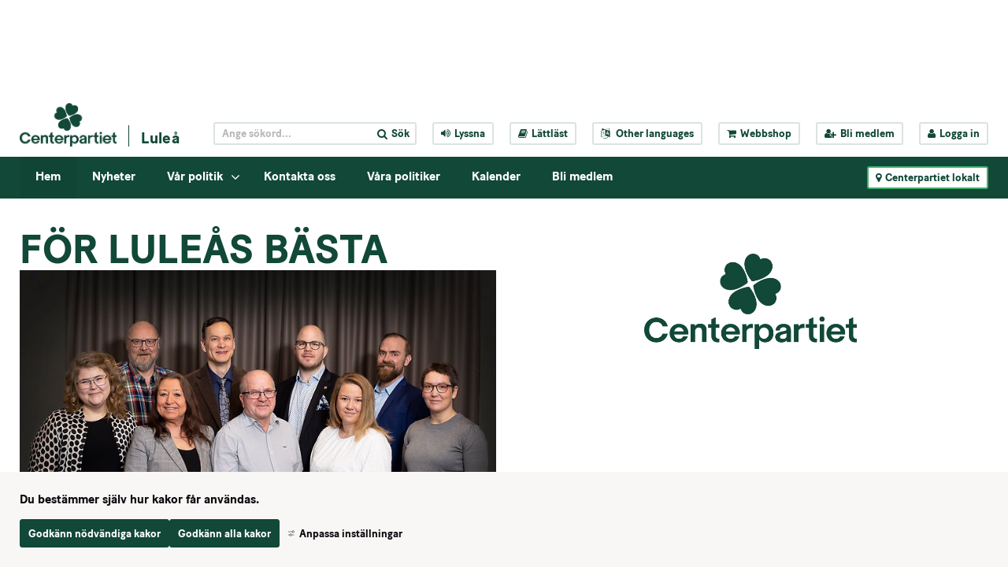

--- FILE ---
content_type: text/html;charset=UTF-8
request_url: https://www.centerpartiet.se/lokal/norrbotten/lulea/startsida/?start=2023-02-01&end=2023-03-01
body_size: 16148
content:
<!DOCTYPE html>
<html lang="sv" class="sv-no-js sv-template-startsida---lokalwebb">
<head>
   <meta charset="UTF-8">
   <script nonce="b4edb4c0-f3b6-11f0-a0bd-0577e9dd5b6c" >(function(c){c.add('sv-js');c.remove('sv-no-js');})(document.documentElement.classList)</script>
   <title>Startsida - Centerpartiet</title>
   <link rel="preload" href="/sitevision/system-resource/c086f3fbacf8de18960b013cd13eabd53f264ea8c72eeb67e8c6d1f8d251b7fe/js/jquery-social.js" as="script">
   <link rel="preload" href="/sitevision/system-resource/c086f3fbacf8de18960b013cd13eabd53f264ea8c72eeb67e8c6d1f8d251b7fe/envision/envision.js" as="script">
   <link rel="preload" href="/sitevision/system-resource/c086f3fbacf8de18960b013cd13eabd53f264ea8c72eeb67e8c6d1f8d251b7fe/js/utils.js" as="script">
   <link rel="preload" href="/sitevision/system-resource/c086f3fbacf8de18960b013cd13eabd53f264ea8c72eeb67e8c6d1f8d251b7fe/js/portlets-social.js" as="script">
   <meta name="viewport" content="width=device-width, initial-scale=1, minimum-scale=1, shrink-to-fit=no" />
   <meta name="dcterms.identifier" content="https://www.centerpartiet.se">
   <meta name="dcterms.language" content="sv">
   <meta name="dcterms.format" content="text/html">
   <meta name="dcterms.type" content="text">
   <link rel="canonical" href="/lokal/norrbotten/lulea/startsida" />
   <link rel="stylesheet" type="text/css" media="all" href="/2.1369a306155159e7e451/1765771736939/sitevision-responsive-grids.css" />
   <link rel="stylesheet" type="text/css" media="all" href="/2.1369a306155159e7e451/1765771795775/sitevision-spacing.css" />
   
      <link rel="stylesheet" type="text/css" media="all" href="/2.1369a306155159e7e451/auto/1768660238986/SiteVision.css"/>
      <link rel="stylesheet" type="text/css" media="all" href="/2.1369a306155159e7e451/0/8418/print/SiteVision.css" />
   <link rel="stylesheet" type="text/css" media="all" href="/sitevision/system-resource/c086f3fbacf8de18960b013cd13eabd53f264ea8c72eeb67e8c6d1f8d251b7fe/css/portlets-social.css" />
   <link rel="stylesheet" type="text/css" href="/sitevision/system-resource/c086f3fbacf8de18960b013cd13eabd53f264ea8c72eeb67e8c6d1f8d251b7fe/envision/envision.css" />
      <link rel="stylesheet" type="text/css" href="/2.1369a306155159e7e451/91.4ba9e33f1560c3f2fff5c3/1765772442754/0/sv-template-asset.css" />
      <link rel="stylesheet" type="text/css" href="/webapp-resource/4.1d8622c015792383765145a/360.133b84f118e4f702d45451/1710947727267/webapp-assets.css" />
   <link rel="stylesheet" type="text/css" href="/webapp-resource/4.1d8622c015792383765145a/360.2e4f5f8a19b0b3cae9056b1/1768237955884/webapp-assets.css" />

      <!-- Google Tag Manager -->
      <script nonce="b4edb4c0-f3b6-11f0-a0bd-0577e9dd5b6c" >(function(w,d,s,l,i){w[l]=w[l]||[];w[l].push({'gtm.start':
      new Date().getTime(),event:'gtm.js'});var f=d.getElementsByTagName(s)[0],
      j=d.createElement(s),dl=l!='dataLayer'?'&l='+l:'';j.async=true;j.src=
      'https://www.googletagmanager.com/gtm.js?id='+i+dl;f.parentNode.insertBefore(j,f);
      })(window,document,'script','dataLayer','GTM-5GGNWTZ');</script>
<!-- End Google Tag Manager -->
   <script nonce="b4edb4c0-f3b6-11f0-a0bd-0577e9dd5b6c">!function(t,e){t=t||"docReady",e=e||window;var n=[],o=!1,c=!1;function d(){if(!o){o=!0;for(var t=0;t<n.length;t++)try{n[t].fn.call(window,n[t].ctx)}catch(t){console&&console.error(t)}n=[]}}function a(){"complete"===document.readyState&&d()}e[t]=function(t,e){if("function"!=typeof t)throw new TypeError("callback for docReady(fn) must be a function");o?setTimeout(function(){t(e)},1):(n.push({fn:t,ctx:e}),"complete"===document.readyState?setTimeout(d,1):c||(document.addEventListener?(document.addEventListener("DOMContentLoaded",d,!1),window.addEventListener("load",d,!1)):(document.attachEvent("onreadystatechange",a),window.attachEvent("onload",d)),c=!0))}}("svDocReady",window);</script>
   <script src="/2.1369a306155159e7e451/91.4ba9e33f1560c3f2fff5c3/1765772067066/HEAD/0/sv-template-asset.js"></script>
            <meta name="theme-color" content="#016a3a"/>
      <link rel="shortcut icon" type="image/x-icon" href="/webdav/files/System/graphics/favicon.ico"/>
      



<meta name="description"					content="Centerpartiet i Luleå" />
<!-- Twitter -->
<meta name="twitter:card" 					content="summary_large_image" />
<meta name="twitter:title" 				content="Startsida" />
<meta name="twitter:description" 		content="Centerpartiet i Luleå" />
<meta name="twitter:image" 				content="https://www.centerpartiet.se/images/18.4c7c782e18000cfb52ab3b/1649531882730/centerpartiet%C2%A9fotografVivekaGrupp_MG_3096.jpg" />
<meta name="twitter:site" 					content="@centerpartiet" />

<!-- Facebook -->
<meta property="og:title"              content="Startsida" />
<meta property="og:description"        content="Centerpartiet i Luleå" />
<meta property="og:image"              content="https://www.centerpartiet.se/images/18.4c7c782e18000cfb52ab3b/1649531882730/centerpartiet%C2%A9fotografVivekaGrupp_MG_3096.jpg" />
      <meta name="facebook-domain-verification" content="h98g679fn46x9blwssl6jmpsmuwmhr" />
      

      <meta name="google-site-verification" content="hHH7Ks5mLOSBp2VCmC4axey4AspI9ZIyH8DxdK3DC1o" />
      <!-- Lokal Google Analytics -->
<!--<script>
  (function(i,s,o,g,r,a,m){i['GoogleAnalyticsObject']=r;i[r]=i[r]||function(){
  (i[r].q=i[r].q||[]).push(arguments)},i[r].l=1*new Date();a=s.createElement(o),
  m=s.getElementsByTagName(o)[0];a.async=1;a.src=g;m.parentNode.insertBefore(a,m)
  })(window,document,'script','https://www.google-analytics.com/analytics.js','ga');

  ga('create', 'UA-8710802-8', 'auto');
  ga('send', 'pageview');

</script>-->
<!-- End Google Analytics -->

            <script nonce="b4edb4c0-f3b6-11f0-a0bd-0577e9dd5b6c" >
   window.sv = window.sv || {};
   sv.UNSAFE_MAY_CHANGE_AT_ANY_GIVEN_TIME_webAppExternals = {};
   sv.PageContext = {
   pageId: '4.1d8622c015792383765145a',
   siteId: '2.1369a306155159e7e451',
   userIdentityId: '',
   userIdentityReadTimeout: 0,
   userLocale: 'sv',
   dev: false,
   csrfToken: '',
   html5: true,
   useServerSideEvents: false,
   nodeIsReadOnly: false
   };
   </script>
   <script nonce="b4edb4c0-f3b6-11f0-a0bd-0577e9dd5b6c">!function(){"use strict";var t,n={},e={},i={};function r(t){return n[t]=n[t]||{instances:[],modules:{},bundle:{}},n[t]}document.querySelector("html").classList.add("js");var s={registerBootstrapData:function(t,n,i,r,s){var a,o=e[t];o||(o=e[t]={}),(a=o[i])||(a=o[i]={}),a[n]={subComponents:r,options:s}},registerInitialState:function(t,n){i[t]=n},registerApp:function(n){var e=n.applicationId,i=r(e);if(t){var s={};s[e]=i,s[e].instances=[n],t.start(s)}else i.instances.push(n)},registerModule:function(t){r(t.applicationId).modules[t.path]=t},registerBundle:function(t){r(t.applicationId).bundle=t.bundle},getRegistry:function(){return n},setAppStarter:function(n){t=n},getBootstrapData:function(t){return e[t]},getInitialState:function(t){return i[t]}};window.AppRegistry=s}();</script>
   </head>
<body class=" sv-responsive sv-theme-tema-cookie-banner env-m-around--0 c41847" >
<!-- Google Tag Manager (noscript) -->
<noscript>
   <iframe src="https://www.googletagmanager.com/ns.html?id=GTM-5GGNWTZ" height="0" width="0" class="env-d--none c41819" ></iframe>
</noscript>
<!-- End Google Tag Manager (noscript) -->
<div id="svid10_4245d9f415515cfa70b59" class="sv-layout"><div id="svid94_4245d9f415515cfa70b6b"><div class="sv-html-portlet sv-portlet sv-skip-spacer sv-template-portlet
" id="svid12_352355d2175e185a35fb5c9"><div id="Tillinnehallet"><!-- Till innehållet --></div><a class="sol-to-content" href="#page_content">Till innehållet</a></div>
<header class="sv-vertical sv-layout sv-template-layout" id="svid10_4245d9f415515cfa70b6f"><div class="sv-vertical sv-layout sv-skip-spacer sv-template-layout" id="svid10_47c8a944163b4e751d73968"><div class="sv-vertical sv-layout sv-skip-spacer sv-template-layout" id="svid93_47c8a944163b4e751d73969"></div>
</div>
<div class="sv-vertical sv-layout sv-template-layout" id="svid10_779a93d1157561b2d815c67"><div class="sv-vertical sv-layout sv-skip-spacer sv-template-layout" id="svid93_779a93d1157561b2d815d49"></div>
</div>
<div class="sv-vertical sv-layout sv-hide-sv-bp-991 sv-template-layout" id="svid10_4ba9e33f1560c3f2fff7ea"><div class="sv-vertical sv-layout sol-top sv-skip-spacer sv-template-layout" id="svid10_4245d9f415515cfa70b7b"><div class="sv-fluid-grid sv-grid-main sv-layout sv-skip-spacer sv-template-layout" id="svid10_4245d9f415515cfa70b7d"><div class="sv-script-portlet sv-portlet sv-skip-spacer sv-template-portlet
" id="svid12_4245d9f415515cfa70b84"><div id="TopheaderSkript"><!-- Top header - Skript --></div>
<div class="sol-tool-nav sol-clearfix">
	<div class="sol-logo-wrapper">
		<a href="/" title="Start"><img class="sol-logo" alt="Logo" src="/webdav/files/System/graphics/Centerpartiet_logo_pos.png" /></a>
					<a href="/lokal/norrbotten/lulea/startsida" title="Luleå" class="sol-local-web-name">Luleå</a>
			</div>
	<nav class="sol-header-links" aria-label="Verktygsmeny">
		<form class="sol-search-containter sol-js-expand-search" method="get" action="/ovrigt/sok.html">
			<label for="top_search_query" class="sr-only">
    		Sök på webbplatsen
  		</label>
			<input name="query" id="top_search_query" class="sol-btn-small" type="text" placeholder="Ange sökord..." />
			<button type="submit" class="sol-btn-small"><i class="fa fa-search" aria-hidden="true"></i><span>Sök</span></button>
		</form>
		<button title="Aktivera Talande Webb" class="sol-btn-small" onclick="toggleBar();" data-bapdf="4">
			<i class="fa fa-volume-up" aria-hidden="true"></i><span>Lyssna</span>
		</button>
		<a title="Lättläst" class="sol-btn-small" href="/ovrigt/lattlast.html"><i class="fa fa-book" aria-hidden="true"></i>Lättläst</a>
		<button title="Other languages" class="sol-btn-small sol-js-lang">
			<i class="fa fa-language" aria-hidden="true"></i>
			<span class="notranslate"> Other languages</span>
			<script type="text/sol-translate-overlay-content">
				<div class="sol-translate-container" tabindex="-1">
					<span class="sol-js-modal-close sol-translate-container-close"><i class="fa fa-times" aria-hidden="true"></i></span>
					<span class="font-normal">
						We are using Google Translate to translate our website.<br>
						By choosing a language below, Google will automatically translate the webpage into that particular
						language.<br>
						Google is thereby responsible for any translation error that may occur.
					</span>
					<button class="notranslate"> Other languages</button>
				</div>
			</script>
		</button>
		<a title="Webbshop" class="sol-btn-small" href="https://centerpartiet-extern.felestad.se/"><i class="fa fa-shopping-cart"></i>Webbshop</a>
				<a title="Bli medlem" class="sol-btn-small" href="/bli-medlem"><i class="fa fa-user-plus"></i>Bli medlem</a>
		<a title="Logga in" class="sol-btn-small" href="/connect"><i class="fa fa-user"></i>Logga in</a>
			</nav>
</div>
<script>
	window.svDocReady(function () {
		var config = {
			overlaySelector: '.sol-overlay',
			overlayContentSelector: '.sol-overlay-content',
			triggerSelector: '.sol-js-lang',
			contentSelector: '[type="text/sol-translate-overlay-content"]', //'.sol-js-test',
			activeClass: 'sol-overlay-active',
			transitionDelay: 200
		};
		var overlay = SolOverlay.create(config, function (content) {
			$svjq('#google_translate_element').show();
			content.find('.sol-translate-container').append($svjq('#google_translate_element'));
		}, function (content) {
			$svjq('#google_translate_element').hide();
			$svjq('.sol-google-translate-container').append($svjq('#google_translate_element'));
		});

		$svjq('.sol-overlay').on('change', '#google_translate_element select', function () {
			overlay.close();
		});
	});
</script>
<script type="text/javascript" src="//translate.google.com/translate_a/element.js?cb=googleTranslateElementInit">
</script>
<div class="sol-google-translate-container sol-hidden">
	<div id="google_translate_element"></div>
</div>
<script type="text/javascript" src="https://www.browsealoud.com/plus/scripts/ba.js"></script>
<script type="text/javascript">
	function googleTranslateElementInit() {
		new google.translate.TranslateElement({
			pageLanguage: 'sv',
			autoDisplay: false
		}, 'google_translate_element');
	}
</script>
</div>
</div>
</div>
<div class="sv-vertical sv-layout sol-bottom sv-template-layout" id="svid10_4245d9f415515cfa70b7c"><div class="sv-fluid-grid sv-grid-main sv-layout sol-relative sv-skip-spacer sv-template-layout" id="svid10_423ad777155340af50e55"><div class="sv-script-portlet sv-portlet sv-skip-spacer sv-template-portlet
" id="svid12_5d6e488f15e548710db16ea"><div id="Kopia1avToppmenySkript"><!-- Kopia (1) av Toppmeny - Skript --></div><nav class="sol-mega-menu">
  <ul>
          <li class="sol-mega-menu__item" data-is-current=true data-active=false data-expanded=true data-menu-level="1" data-has-children=true data-display-name="Hem" data-node-type="sv:page" data-id="4.1d8622c015792383765145a" data-is-startpage="true">
        <a aria-haspopup=true  aria-expanded=false  href="/lokal/norrbotten/lulea/startsida">Hem</a>
                  <button><i class="fa fa-angle-down" aria-hidden="true"></i><span class="sr-only">Visa undermeny till Hem</span></button>
              </li>
          <li class="sol-mega-menu__item" data-is-current=false data-active=false data-expanded=false data-menu-level="1" data-has-children=false data-display-name="Nyheter" data-node-type="sv:page" data-id="4.1d8622c015792383765146b" data-is-startpage="false">
        <a aria-haspopup=true  href="/lokal/norrbotten/lulea/startsida/nyheter">Nyheter</a>
              </li>
          <li class="sol-mega-menu__item" data-is-current=false data-active=false data-expanded=false data-menu-level="1" data-has-children=true data-display-name="Vår politik" data-node-type="sv:page" data-id="4.2e0c64b5161fb6dd12234d5" data-is-startpage="false">
        <a aria-haspopup=true  aria-expanded=false  href="/lokal/norrbotten/lulea/startsida/var-politik">Vår politik</a>
                  <button><i class="fa fa-angle-down" aria-hidden="true"></i><span class="sr-only">Visa undermeny till Vår politik</span></button>
              </li>
          <li class="sol-mega-menu__item" data-is-current=false data-active=false data-expanded=false data-menu-level="1" data-has-children=false data-display-name="Kontakta oss" data-node-type="sv:page" data-id="4.1d8622c0157923837651477" data-is-startpage="false">
        <a aria-haspopup=true  href="/lokal/norrbotten/lulea/startsida/kontakta-oss">Kontakta oss</a>
              </li>
          <li class="sol-mega-menu__item" data-is-current=false data-active=false data-expanded=false data-menu-level="1" data-has-children=false data-display-name="Våra politiker" data-node-type="sv:page" data-id="4.69b2370d15b3d46dcbd5d329" data-is-startpage="false">
        <a aria-haspopup=true  href="/lokal/norrbotten/lulea/startsida/vara-politiker">Våra politiker</a>
              </li>
          <li class="sol-mega-menu__item" data-is-current=false data-active=false data-expanded=false data-menu-level="1" data-has-children=false data-display-name="Kalender" data-node-type="sv:page" data-id="4.5d6e488f15e548710db8b5" data-is-startpage="false">
        <a aria-haspopup=true  href="/lokal/norrbotten/lulea/startsida/kalender">Kalender</a>
              </li>
          <li class="sol-mega-menu__item" data-is-current=false data-active=false data-expanded=false data-menu-level="1" data-has-children=false data-display-name="Bli medlem" data-node-type="sv:page" data-id="4.28388364193288bfaaf711bc" data-is-startpage="false">
        <a aria-haspopup=true  href="/lokal/norrbotten/lulea/startsida/bli-medlem">Bli medlem</a>
              </li>
      </ul>
</nav>

<script type="text/sol-mega-menu-item-tmpl">
  <div class="sol-mega-menu__content" aria-hidden="true">
    <ul class="sol-row">
    <% items.forEach(function(item) { %>
      <li class="sol-mega-menu__item sol-col-xl-3" <%= getDataAttrs(item) %>>
      	<a href="<%= item.uri %>" title="<%= item.displayName %>">
          <span><%= item.displayName %></span>
      	</a>
        <% if(item.hasChildren) { %>
          <div class="sol-mega-menu__has-children-arrow"><i class="fa fa-angle-right" aria-hidden="true"></i><span class="sr-only"><%= item.displayName %> har underliggande sidor.</span></div>  
        <% } %>
      </li>
    <% }); %>
    </ul>
  </div>
</script>

<script>
  window.svDocReady(function() {
     var config = {
      serviceUri: '/rest-api/mega-menu',
      templateSelector: '[type="text/sol-mega-menu-item-tmpl"]',
      topItemSelector: '.sol-mega-menu__item[data-menu-level=1]',
      currNodeId: '4.1d8622c015792383765145a',
      startLevelCount: 2,
      maxDepth: 1,
     }
     MegaMenu.create(config,
       function onEnter(topElem){
         $svjq(topElem).attr('data-active', true);
         $svjq(topElem).find(' > a').attr('aria-expanded', true);
         $svjq(topElem).find('.sol-mega-menu__content').attr('aria-hidden', false).stop().slideDown(200);
       },
       function onLeave(topElem){
         $svjq(topElem).attr('data-active', false)
         $svjq(topElem).find(' > a').attr('aria-expanded', false);
         $svjq(topElem).find('.sol-mega-menu__content').attr('aria-hidden', true).stop().slideUp(200);
       },
       function onClick(topElem){
         $svjq(topElem).toggleAttr('data-active', true, false);
         $svjq(topElem).find(' > a').toggleAttr('aria-expanded', true, false);
         $svjq(topElem).find('.sol-mega-menu__content').toggleAttr('aria-hidden', false).stop().slideToggle(200);
       });
  });
</script>
</div>
<div class="sv-script-portlet sv-portlet sv-template-portlet
" id="svid12_411a984116172fef32f1c71"><div id="LokalakretsarSkript"><!-- Lokala kretsar - Skript --></div><button class="sol-btn-small sol-btn-solid sol-clickable-sites-btn sol-local-sites-btn">
	<i class="fa fa-map-marker" aria-hidden="true"></i>Centerpartiet lokalt
</button>
<script type="text/sol-local-sites-overlay-content">
  <div class="sol-js-clickable-sites">
    <div class="sol-big-modal sol-local-sites-modal">
    <button type="button" class="sol-big-modal-close sol-js-modal-close" aria-label="Close">
      <span><i class="fa fa-times" aria-hidden="true"></i>Stäng</span>
    </button>
      <span class="sol-big-modal-close sol-js-modal-close"><i class="fa fa-times" aria-hidden="true"></i>Stäng</span>
      <h1>Centerpartiet lokalt</h1>
      <div class="sol-left">
        <div class="sol-local-sites-modal-items">
                      <a lan="Blekinge" href="/lokal/blekinge/startsida" title="Blekinge">Blekinge</a>
                      <a lan="Dalarna" href="/lokal/dalarna/startsida" title="Dalarna">Dalarna</a>
                      <a lan="Gotland" href="/lokal/gotland/startsida" title="Gotland">Gotland</a>
                      <a lan="Gävleborg" href="/lokal/gavleborg/startsida" title="Gävleborg">Gävleborg</a>
                      <a lan="Halland" href="/lokal/halland/startsida" title="Halland">Halland</a>
                      <a lan="Jämtland" href="/lokal/jamtland/startsida" title="Jämtland">Jämtland</a>
                      <a lan="Jönköpings län" href="/lokal/jonkopings-lan/startsida" title="Jönköpings län">Jönköpings län</a>
                      <a lan="Kalmar Län" href="/lokal/kalmar-lan/startsida" title="Kalmar Län">Kalmar Län</a>
                      <a lan="Kronoberg" href="/lokal/kronoberg/startsida" title="Kronoberg">Kronoberg</a>
                      <a lan="Norrbotten" href="/lokal/norrbotten/startsida" title="Norrbotten">Norrbotten</a>
                      <a lan="Skåne" href="/lokal/skane/startsida" title="Skåne">Skåne</a>
                      <a lan="Stockholmsregionen" href="/lokal/stockholmsregionen/startsida" title="Stockholmsregionen">Stockholmsregionen</a>
                      <a lan="Sörmland" href="/lokal/sormland/startsida" title="Sörmland">Sörmland</a>
                      <a lan="Uppsala län" href="/lokal/uppsala-lan/startsida" title="Uppsala län">Uppsala län</a>
                      <a lan="Värmland" href="/lokal/varmland/startsida" title="Värmland">Värmland</a>
                      <a lan="Västerbotten" href="/lokal/vasterbotten/startsida" title="Västerbotten">Västerbotten</a>
                      <a lan="Västernorrland" href="/lokal/vasternorrland/startsida" title="Västernorrland">Västernorrland</a>
                      <a lan="Västmanland" href="/lokal/vastmanland/startsida" title="Västmanland">Västmanland</a>
                      <a lan="Västra Götaland" href="/lokal/vastra-gotaland/startsida" title="Västra Götaland">Västra Götaland</a>
                      <a lan="Örebro Län" href="/lokal/orebro-lan/startsida" title="Örebro Län">Örebro Län</a>
                      <a lan="Östergötland" href="/lokal/ostergotland/startsida" title="Östergötland">Östergötland</a>
                  </div>
          <p id="selectByMapButton" class="sol-js-select-by-map font-btn-arrow"><a href="#">Välj i stället krets från karta</a></p>
      </div>
      <div class="sol-right c41823" >
        <img alt="Sverige" id="sverigekarta" src="/webdav/files/System/graphics/sverigekarta.png" usemap="#karta"  alt="sverigekarta" />
          <p id="selectByNameButton" class="sol-js-select-by-name font-btn-arrow"><a href="#">Välj i stället krets från namn</a></p>
      </div>
    </div>  
    <map name="karta">
      <area class="taphover" data-toggle="tooltip" title="Norrbotten" lan="Norrbotten" shape="poly" coords="152,120,151,123,146,124,132,117,129,126,124,124,120,119,113,116,107,111,104,111,89,99,73,89,71,84,80,71,85,66,85,60,81,53,85,50,87,41,95,32,103,35,106,31,105,19,108,17,128,21,130,18,127,16,131,7,127,0,132,0,137,0,142,10,151,14,170,26,171,45,175,48,175,55,181,67,178,79,180,86,187,98,182,102,172,103,164,99,165,107,163,113,155,115,155,121,154,125" href="/lokal/norrbotten/startsida.html"  alt="">
      <area class="taphover" data-toggle="tooltip" title="Västerbotten" lan="Västerbotten" shape="poly" coords="58,126,60,119,62,94,68,95,75,89,126,125,132,117,153,125,150,134,157,147,150,166,134,181,113,166,114,161,110,166,91,166,57,126" href="/lokal/vasterbotten/startsida.html"  alt="">
      <area class="taphover" data-toggle="tooltip" title="Jämtland" lan="Jämtland" shape="poly" coords="58,240,44,240,37,228,40,226,37,225,31,218,23,218,20,205,24,194,22,185,28,168,37,160,51,162,53,160,54,148,48,144,57,127,89,163,88,173,78,175,83,183,92,195,95,199,88,199,86,205,76,207,65,210,62,210,63,216,70,220,72,225,65,230,63,233,61,232,57,240,57,240" href="/lokal/jamtland/startsida.html"  alt="">
      <area class="taphover" data-toggle="tooltip" title="Västernorrland" lan="Västernorrland" shape="poly" coords="102,223,82,221,74,218,68,217,67,219,63,216,63,211,75,207,83,204,88,202,89,198,92,195,78,175,86,173,89,171,90,166,113,166,132,179,125,186,118,192,116,199,112,204,111,211,108,214,105,214,102,219,104,223,103,223" href="/lokal/vasternorrland/startsida.html"  alt="">
      <area class="taphover" data-toggle="tooltip" title="Skåne" lan="Skåne" shape="poly" coords="23,440,29,442,36,442,40,440,48,441,53,436,47,429,55,419,58,419,57,417,52,412,52,408,53,406,47,406,39,407,35,408,30,410,25,406,21,405,21,410,24,414,19,410,19,417,24,426,26,431,23,439" href="/lokal/skane/startsida.html"  alt="">
      <area class="taphover" data-toggle="tooltip" title="Gävleborg" lan="Gävleborg" shape="poly" coords="102,223,102,235,103,238,98,242,99,253,100,261,101,272,102,276,99,279,98,284,94,287,89,283,83,274,86,267,83,261,79,259,75,259,67,241,65,245,61,245,59,243,57,239,60,232,72,224,71,220,74,218,82,222,101,222" href="/lokal/gavleborg/startsida.html"  alt="">
      <area class="taphover" data-toggle="tooltip" title="Dalarna" lan="Dalarna" shape="poly" coords="71,296,77,295,76,288,80,286,84,286,88,290,91,290,94,287,87,282,82,274,85,266,81,261,78,259,74,259,66,244,61,245,59,245,55,240,43,239,37,227,34,222,30,218,24,219,22,232,22,236,24,241,29,242,31,246,29,255,29,257,43,281,51,286,54,291,58,292,61,289,68,294,73,296" href="/lokal/dalarna/startsida.html"  alt="">
      <area class="taphover" data-toggle="tooltip" title="Stockholmsregionen" lan="Stockholmsregionen" shape="poly" coords="122,289,118,294,114,301,106,304,103,309,97,306,90,306,85,309,84,312,95,311,100,311,102,319,106,325,108,328,112,328,113,331,115,325,118,326,124,319,131,312,131,299,126,292,124,286,121,285" href="/lokal/stockholmsregionen/startsida.html"  alt="">
      <area class="taphover" data-toggle="tooltip" title="Uppsala län" lan="Uppsala län" shape="poly" coords="111,273,115,280,118,277,119,276,123,282,123,286,119,292,116,298,109,302,104,304,100,306,95,306,93,301,93,295,92,292,92,289,97,285,101,282,102,275,103,271,107,274,111,274,113,276" href="/lokal/uppsala-lan/startsida.html"  alt="">
      <area class="taphover" data-toggle="tooltip" title="Sörmland" lan="Sörmland" shape="poly" coords="99,334,94,337,89,336,87,336,85,332,79,325,77,323,80,319,82,317,84,315,83,313,86,310,88,309,94,308,98,311,101,314,102,318,104,321,105,325,106,329,104,334,98,334" href="/lokal/sodermanland/startsida.html"  alt="">
      <area class="taphover" data-toggle="tooltip" title="Västmanland" lan="Västmanland" shape="poly" coords="74,308,73,302,72,299,72,296,74,293,77,287,79,285,83,285,87,285,90,287,91,292,92,295,92,301,89,304,86,307,84,309,81,313,78,315,74,309,73,306" href="/lokal/vastmanland/startsida.html"  alt="">
      <area class="taphover" data-toggle="tooltip" title="Örebro Län" lan="Örebro Län" shape="poly" coords="54,311,56,301,56,297,56,291,58,290,63,289,67,292,70,295,71,302,71,308,74,309,76,314,76,320,74,327,69,330,63,332,60,334,56,334,53,328,51,322,51,314,54,309" href="/lokal/orebro-lan/startsida.html"  alt="">
      <area class="taphover" data-toggle="tooltip" title="Värmland" lan="Värmland" shape="poly" coords="26,283,26,277,23,268,23,261,23,258,25,257,30,257,42,281,52,286,54,291,55,298,54,305,53,310,48,314,44,314,38,313,35,313,33,325,25,319,20,319,16,313,11,315,10,305,15,298,15,295,20,294,24,288,26,278" href="/lokal/varmland/startsida.html"  alt="">
      <area class="taphover" data-toggle="tooltip" title="Västra Götaland" lan="Västra Götaland" shape="poly" coords="52,346,49,357,44,356,40,356,42,364,40,373,34,381,30,384,26,379,21,379,18,379,17,368,11,371,10,366,6,365,4,359,3,349,0,342,0,320,4,319,7,324,10,319,10,316,16,315,21,319,26,322,23,331,23,334,23,336,21,342,26,340,32,333,36,338,40,334,44,330,48,325,47,321,51,318,52,328,57,337,55,345,52,348" href="/lokal/vastra-gotaland/startsida.html"  alt="">
      <area class="taphover" data-toggle="tooltip" title="Gotland" lan="Gotland" shape="poly" coords="123,362,125,357,129,359,135,356,137,354,137,357,134,364,130,365,129,371,131,374,128,379,123,386,119,392,118,383,117,376,117,372,124,359" href="/lokal/gotland/startsida.html"  alt="">
      <area class="taphover" data-toggle="tooltip" title="Blekinge" lan="Blekinge" shape="poly" coords="82,414,78,421,75,419,72,416,65,416,60,416,57,416,52,413,51,407,55,408,62,408,67,407,72,406,78,409,82,415,80,417,80,419" href="/lokal/blekinge/startsida.html"  alt="">
      <area class="taphover" data-toggle="tooltip" title="Kalmar Län" lan="Kalmar Län" shape="poly" coords="89,417,80,412,74,407,69,405,70,399,72,395,77,392,77,387,71,380,74,371,73,366,73,362,77,362,82,356,84,353,80,353,93,361,92,370,100,378,93,403,88,416" href="/lokal/kalmar-lan/startsida.html"  alt="">
      <area class="taphover" data-toggle="tooltip" title="Kronoberg" lan="Kronoberg" shape="poly" coords="36,393,34,395,39,392,41,389,42,388,48,387,51,392,53,387,54,384,59,383,61,384,64,384,67,382,70,380,75,383,76,387,74,392,73,395,69,399,69,403,67,405,62,408,56,407,49,406,40,405,37,406,35,398" href="/lokal/kronoberg/startsida.html"  alt="" title="">
      <area class="taphover" data-toggle="tooltip" title="Halland" lan="Halland" shape="poly" coords="21,395,17,390,15,388,13,380,12,374,10,370,9,367,15,369,18,373,20,380,25,380,29,380,33,381,39,390,35,393,35,397,37,401,36,405,33,409,29,409,27,404,25,401,21,397,19,393" href="/lokal/halland/startsida.html"  alt="" >
      <area class="taphover" data-toggle="tooltip" title="Östergötland" lan="Östergötland" shape="poly" coords="56,351,59,346,63,343,62,338,62,334,67,330,73,328,78,326,79,325,84,332,84,335,91,338,95,338,97,340,94,343,94,346,97,350,93,355,93,360,89,358,84,355,81,354,80,360,75,364,73,367,69,367,66,367,64,363,64,356,61,354,57,353,57,350" href="/lokal/ostergotland/startsida.html"  alt="">
      <area class="taphover" data-toggle="tooltip" title="Jönköpings Län" lan="Jönköpings län" shape="poly" coords="50,362,53,357,56,353,59,352,60,357,62,357,64,360,64,365,66,367,67,367,70,366,72,367,74,373,72,376,69,380,62,381,56,382,53,384,48,387,43,387,37,387,35,383,34,381,37,374,41,369,43,363,42,357,45,357,49,355,52,360,51,362,53,356,55,354" href="/lokal/jonkopings-lan/startsida.html"  alt="">
    </map> 	
  </div>
</script>



<script>
window.svDocReady(function() {
  var config = {
    overlaySelector: '.sol-overlay',
    overlayContentSelector: '.sol-overlay-content',
    triggerSelector: '.sol-clickable-sites-btn, a[href*="#showLocalModal"]',
    contentSelector: '[type="text/sol-local-sites-overlay-content"]',//'.sol-js-clickable-sites',
    activeClass: 'sol-overlay-active',
    transitionDelay: 200,
    parent: false
  };
  var overlay = SolOverlay.create(config, function(){   
    init();
  });
  function init(){
    $svjq.fn.emulateTransitionEnd = function (duration) {
      var called = false,
        $el = this
      $svjq(this).one($svjq.support.transition.end, function () {
        called = true
      });
      var callback = function () {
        if (!called) $svjq($el).trigger($svjq.support.transition.end)
      };
      setTimeout(callback, duration);
      return this;
    };

    var isMobile = false;

    // Det här är inte ett idiotsäkert sätt, men bättre än inget. iOS och Safari triggar helt andra events än övriga browsers
    var isiOS = /iPad|iPhone|iPod/.test(navigator.userAgent) && !window.MSStream;

    if ($svjq('#selectByMapButton').css('display') == 'block') {
      isMobile = true;
    }

    try {
      if (solUtils.getParameterByName('popup')) {
        overlay.open();
      }
    } catch (err) {
      console.log(err);
    }

    var imagemap;
    if (isMobile) {
      $svjq('map > area').tooltip();
      var lastSelected;
      if (isiOS) {
        imagemap = $svjq('#sverigekarta').mapster({
          clickNavigate: false,
          fill: true,
          fillColor: '4a9472',
          highlight: false,
          mapKey: 'lan',
          scaleMap: true,
          singleSelect: true,
          onStateChange: function (statehandler) {
            var area = $('area[lan="' + statehandler.key + '"]');
            if (statehandler.state === 'highlight') {
              if (statehandler.selected) {
                $svjq('.tooltip').css({
                  'top': event.pageY,
                  'left': event.pageX + 20,
                  'position': 'fixed'
                }).fadeIn('slow');
                imagemap.mapster('set', true, statehandler.key);
                area.addClass('hover');
              } else {
                $svjq('area').removeClass('hover');
                imagemap.mapster('set', false, statehandler.key);
                $svjq(area).tooltip('hide');
              }
            } else if (statehandler.state === 'select') {
              if (statehandler.selected) {
                lastSelected = statehandler.key;
              } else {
                $svjq(area).tooltip('hide');
                if (area.hasClass('hover')) {
                  if (lastSelected && lastSelected == statehandler.key) {
                    document.location.href = area.attr('href');
                  }
                }
              }
            }

          }
        });
      } else {
        imagemap = $svjq('#sverigekarta').mapster({
          clickNavigate: false,
          fill: true,
          fillColor: '4a9472',
          highlight: false,
          mapKey: 'lan',
          scaleMap: true,
          singleSelect: true,
          onClick: function (clickhandler) {
            var area = $('area[lan="' + clickhandler.key + '"]');
            $svjq('area').removeClass('hover');
            if (clickhandler.selected) {
              area.addClass('hover');
              $svjq('.tooltip').css({
                'top': event.pageY,
                'left': event.pageX + 20,
                'position': 'fixed'
              }).fadeIn('slow');
            } else {
              // console.log('visit link');
              $svjq(area).tooltip('hide');
              document.location.href = area.attr('href');
            }
          }
        });
      }
    } else {
      imagemap = $svjq('#sverigekarta').mapster({
        fill: true,
        fillColor: '4a9472',
        mapKey: 'lan',
        scaleMap: true,
        singleSelect: true,
        onClick: function (data) {
          var linkURL = $svjq('.sol-local-sites-modal-items a[lan="' + data.key + '"]').attr('href');
          if (linkURL) {
            window.location = linkURL;
            return false;
          }
        },
        onMouseover: function (e) {
          $svjq('.sol-local-sites-modal-items a[lan="' + e.key + '"]').addClass('selectedMapItem');
        },
        onMouseout: function (e) {
          $svjq('.sol-local-sites-modal-items a[lan="' + e.key + '"]').removeClass('selectedMapItem');
        }
      });

      $svjq('.sol-local-sites-modal-items a').mouseover(function (e) {
        var lan = $svjq(this).attr('lan');
        if (lan) {
          imagemap.mapster('set', true, lan);
        } else {
          var selected = imagemap.mapster('get', 'lan');
          if (selected) {
            // Internationellt, Riksorganisationen eller en felkonfiguration.
            imagemap.mapster('set', false, selected);
          }
        }
      }).mouseout(function () {
        var selected = imagemap.mapster('get', 'lan');
        if (selected) {
          imagemap.mapster('set', false, selected);
        }
      });
    }
    $svjq('.sol-js-select-by-map a').click(function() {  
      $svjq('.sol-local-sites-modal > .sol-left').hide();
      $svjq('.sol-local-sites-modal > .sol-right').show();
    });
    $svjq('.sol-js-select-by-name a').click(function() {       
      $svjq('.sol-local-sites-modal > .sol-right').hide();
      $svjq('.sol-local-sites-modal > .sol-left').show();
    });
  };
});
</script>

</div>
</div>
</div>
</div>
<div class="sv-vertical sv-layout sv-visible-sv-bp-991 sol-mobile-wrapper sv-template-layout" id="svid10_4ba9e33f1560c3f2fff7e6"><div class="sv-script-portlet sv-portlet sv-skip-spacer sv-template-portlet
" id="svid12_4ba9e33f1560c3f2fff7ee"><div id="HeaderSkript"><!-- Header - Skript --></div><div class="sol-mobile-header">
	<a href="/lokal/norrbotten/lulea/startsida" title="Hem"><img class="sol-mobile-logo" src="/webdav/files/System/graphics/Centerpartiet_logo_symbol_neg.png" alt="Logo"/></a>	
	<button class="sol-search sol-js-toggle-mobile-search"><i class="fa fa-search" aria-hidden="true"></i></button>
	<a href="https://www.centerpartiet.se/connect" title="Logga in" class="sol-login"><i class="fa fa-user" aria-hidden="true"></i></a>
</div>
<div class="sol-mobile-search sol-js-mobile-search">
	<form action="/ovrigt/sok.html" method="get">
		<label for="top_search_query_mobile" class="sr-only">
			Sök på webbplatsen
		</label>
		<input id="top_search_query_mobile" name="query" type="search" placeholder="Ange sökord..." />
		<button type="submit" class="sol-btn-small"><i class="fa fa-search" aria-hidden="true"></i><span>Sök</span></button>
	</form>
</div>

<script>
	window.svDocReady(function() {
		function isIOS() {
			var userAgent = navigator.userAgent || navigator.vendor || window.opera;
      	return /iPad|iPhone|iPod/.test(userAgent) && !window.MSStream;
		}
		$svjq('.sol-js-toggle-mobile-search').click(function(){
			$svjq('.sol-js-mobile-search').toggleClass('sol-active');
		});
	});
</script>
</div>
<div class="sv-custom-module sv-se-soleilit-treeMenu sv-template-portlet
" id="svid12_5681422b173e572801021b2"><div id="Tradmeny"><!-- Trädmeny --></div>
<div data-portlet-id="12_5681422b173e572801021b2"><noscript></noscript></div>
<script 
  src="/webapp-files/se.soleilit.treeMenu/2.1.3/client/index.js?1710947727267125681422b173e572801021b2" 
  data-app="%7B%22items%22%3A%5B%7B%22level%22%3A1%2C%22id%22%3A%224.1d8622c015792383765145a%22%2C%22displayName%22%3A%22Hem%22%2C%22uri%22%3A%22%2Flokal%2Fnorrbotten%2Flulea%2Fstartsida%22%2C%22hasChildren%22%3Atrue%2C%22isCurrent%22%3Atrue%2C%22isExpanded%22%3Atrue%2C%22nodeType%22%3A%22sv%3Apage%22%7D%2C%7B%22level%22%3A1%2C%22id%22%3A%224.1d8622c015792383765146b%22%2C%22displayName%22%3A%22Nyheter%22%2C%22uri%22%3A%22%2Flokal%2Fnorrbotten%2Flulea%2Fstartsida%2Fnyheter%22%2C%22hasChildren%22%3Afalse%2C%22isCurrent%22%3Afalse%2C%22isExpanded%22%3Afalse%2C%22nodeType%22%3A%22sv%3Apage%22%7D%2C%7B%22level%22%3A1%2C%22id%22%3A%224.2e0c64b5161fb6dd12234d5%22%2C%22displayName%22%3A%22V%C3%A5r%20politik%22%2C%22uri%22%3A%22%2Flokal%2Fnorrbotten%2Flulea%2Fstartsida%2Fvar-politik%22%2C%22hasChildren%22%3Atrue%2C%22isCurrent%22%3Afalse%2C%22isExpanded%22%3Afalse%2C%22nodeType%22%3A%22sv%3Apage%22%2C%22children%22%3A%5B%5D%7D%2C%7B%22level%22%3A1%2C%22id%22%3A%224.1d8622c0157923837651477%22%2C%22displayName%22%3A%22Kontakta%20oss%22%2C%22uri%22%3A%22%2Flokal%2Fnorrbotten%2Flulea%2Fstartsida%2Fkontakta-oss%22%2C%22hasChildren%22%3Afalse%2C%22isCurrent%22%3Afalse%2C%22isExpanded%22%3Afalse%2C%22nodeType%22%3A%22sv%3Apage%22%7D%2C%7B%22level%22%3A1%2C%22id%22%3A%224.69b2370d15b3d46dcbd5d329%22%2C%22displayName%22%3A%22V%C3%A5ra%20politiker%22%2C%22uri%22%3A%22%2Flokal%2Fnorrbotten%2Flulea%2Fstartsida%2Fvara-politiker%22%2C%22hasChildren%22%3Afalse%2C%22isCurrent%22%3Afalse%2C%22isExpanded%22%3Afalse%2C%22nodeType%22%3A%22sv%3Apage%22%7D%2C%7B%22level%22%3A1%2C%22id%22%3A%224.5d6e488f15e548710db8b5%22%2C%22displayName%22%3A%22Kalender%22%2C%22uri%22%3A%22%2Flokal%2Fnorrbotten%2Flulea%2Fstartsida%2Fkalender%22%2C%22hasChildren%22%3Afalse%2C%22isCurrent%22%3Afalse%2C%22isExpanded%22%3Afalse%2C%22nodeType%22%3A%22sv%3Apage%22%7D%2C%7B%22level%22%3A1%2C%22id%22%3A%224.28388364193288bfaaf711bc%22%2C%22displayName%22%3A%22Bli%20medlem%22%2C%22uri%22%3A%22%2Flokal%2Fnorrbotten%2Flulea%2Fstartsida%2Fbli-medlem%22%2C%22hasChildren%22%3Afalse%2C%22isCurrent%22%3Afalse%2C%22isExpanded%22%3Afalse%2C%22nodeType%22%3A%22sv%3Apage%22%7D%5D%2C%22label%22%3A%22Menu%22%2C%22IsIntranet%22%3Afalse%2C%22isExpandable%22%3Atrue%2C%22excludeSelector%22%3A%22header%22%2C%22routes%22%3A%7B%22items%22%3A%22%2Fappresource%2F4.1d8622c015792383765145a%2F12.5681422b173e572801021b2%2Fitems%22%7D%2C%22icons%22%3A%7B%22minimized%22%3A%22%22%2C%22expanded%22%3A%22%22%7D%2C%22buttonTexts%22%3A%7B%22minimized%22%3A%22%22%2C%22expanded%22%3A%22%22%7D%2C%22currentPortletId%22%3A%2212.5681422b173e572801021b2%22%2C%22profilePageUri%22%3Anull%2C%22isOffline%22%3Afalse%7D" 
  data-selector="%5Bdata-portlet-id%3D%2212_5681422b173e572801021b2%22%5D" 
   
  defer>
</script>
<script nonce="b4edb4c0-f3b6-11f0-a0bd-0577e9dd5b6c">AppRegistry.registerApp({applicationId:'se.soleilit.treeMenu|2.1.3',htmlElementId:'svid12_5681422b173e572801021b2',route:'/',portletId:'12.5681422b173e572801021b2',locale:'sv',defaultLocale:'en',webAppId:'se.soleilit.treeMenu',webAppVersion:'2.1.3',webAppAopId:'360.133b84f118e4f702d45451',webAppImportTime:'1710947727267',requiredLibs:{},childComponentStateExtractionStrategy:'BY_ID'});</script></div>
</div>
</header>
<div class="sv-vertical sv-layout sv-template-layout" id="svid10_4245d9f415515cfa70b70"><div class="sv-layout sv-skip-spacer sv-template-portlet
" id="svid30_4945df96158298de42821512"><div id="SpeakitStart"><!-- Speakit - Start --></div><div class="sv-html-portlet sv-portlet sv-skip-spacer sv-template-portlet
" id="svid12_4945df96158298de42821508"><div id="StartHTML"><!-- Start - HTML --></div><!-- SPEAKIT_START --></div>
</div>
<div class="sv-html-portlet sv-portlet sv-template-portlet
" id="svid12_5fdfbddc1764a7e1bc477"><div id="AnkareinnehallHTML"><!-- Ankare innehåll - HTML --></div><div id="page_content">
   
</div></div>
<div id="svid94_4ba9e33f1560c3f2fff5c7"><div class="sv-script-portlet sv-portlet sv-skip-spacer sv-template-portlet
" id="svid12_688dac881569d7144bb1de7"><div id="MetadatabetvingareToppmenyBrodsmulorochlokalwebbsnamnSkript"><!-- Metadatabetvingare Toppmeny, Brödsmulor och lokalwebbsnamn - Skript --></div></div>
<div class="sv-vertical sv-layout sol-top-area-wrapper sol-start-top-container sv-template-layout" id="svid10_4ba9e33f1560c3f2fff5c8"><div class="sv-fluid-grid sv-grid-main sv-layout sv-skip-spacer sv-template-layout" id="svid10_4ba9e33f1560c3f2fff5c9"><div class="sv-row sv-layout sv-skip-spacer sv-template-layout" id="svid10_4ba9e33f1560c3f2fff5ca"><div class="sv-layout sv-skip-spacer sv-column-6 sv-template-layout c5"  id="svid10_4ba9e33f1560c3f2fff5cb"><div id="svid94_1d8622c015792383765145e" class="pagecontent sv-layout"><div id="Toppen"><!-- Toppen --></div><div class="sv-text-portlet sv-use-margins sv-skip-spacer" id="svid12_1d8622c015792383765145f"><div id="Text"><!-- Text --></div><div class="sv-text-portlet-content"><h1 class="font-top-heading-1" id="h-forLuleasbasta">för Luleås bästa</h1></div></div>
<div class="sv-image-portlet sv-portlet" id="svid12_4c7c782e18000cfb52ab3f"><div id="Bild"><!-- Bild --></div><img alt="Foto: Viveka Österman" class="sv-noborder c42533"  width="740" height="507" srcset="/images/200.4c7c782e18000cfb52ab3e/1649531988874/x160p/centerpartiet%C2%A9fotografVivekaGrupp_MG_3096.jpg 160w, /images/200.4c7c782e18000cfb52ab3e/1649531988874/x320p/centerpartiet%C2%A9fotografVivekaGrupp_MG_3096.jpg 320w, /images/200.4c7c782e18000cfb52ab3e/1649531988874/x480p/centerpartiet%C2%A9fotografVivekaGrupp_MG_3096.jpg 480w, /images/200.4c7c782e18000cfb52ab3e/1649531988874/x640p/centerpartiet%C2%A9fotografVivekaGrupp_MG_3096.jpg 640w, /images/200.4c7c782e18000cfb52ab3e/1649531988874/centerpartiet%C2%A9fotografVivekaGrupp_MG_3096.jpg 740w" sizes="100vw" src="/images/200.4c7c782e18000cfb52ab3e/1649531988874/centerpartiet%C2%A9fotografVivekaGrupp_MG_3096.jpg" /></div>
<div class="sv-text-portlet sv-use-margins c42532"  id="svid12_52ea382e1948369cc111256"><div id="Text2"><!-- Text 2 --></div><div class="sv-text-portlet-content"><p class="font-small-text">Foto: Viveka Österman</p></div></div>
<div class="sv-text-portlet sv-use-margins" id="svid12_4c7c782e18000cfb52ab40"><div id="Text1"><!-- Text 1 --></div><div class="sv-text-portlet-content"><p class="font-normal">Vi vill se en långsiktigt hållbar utveckling av Luleå, där hela kommunens resurser tas tillvara, både i staden och på landsbygden. En kommun där människors kreativitet, vilja och lokala envishet får komma till sin fulla rätt. En öppen kommun, och en öppen attityd till andra och till varandra.</p><p class="font-normal">Följ Centerpartiet Luleå på <a href="https://www.facebook.com/centerpartietlulea">Facebook</a> och <a href="https://www.instagram.com/centerpartiet_lulea/">Instagram</a>.</p></div></div>
</div></div>
<div class="sv-layout sol-right sv-column-6 sv-template-layout" id="svid10_4ba9e33f1560c3f2fff5cc"><div class="sv-script-portlet sv-portlet sv-skip-spacer sv-template-portlet
" id="svid12_4ba9e33f1560c3f2fff5cd"><div id="ToppytaSkript"><!-- Toppyta - Skript --></div><p class="c8">sol-has-bg</p>


	<div class="sol-top-logo sol-hidden">
		<img src="/webdav/files/System/graphics/Centerpartiet_logo_pos.png" alt="Logo">
	</div>
	<script>
		window.svDocReady(function() {
			$svjq('.sol-top-area-wrapper').addClass('sol-top-area-wrapper-no-img')
		});
	</script>
</div>
</div>
</div>
</div>
<div class="sv-layout sv-template-portlet
" id="svid30_4ba9e33f1560c3f2fff5ce"><div id="ToppGenvag"><!-- Topp Genväg --></div><div class="sv-script-portlet sv-portlet sv-skip-spacer sv-template-portlet
" id="svid12_40dff982155c47694be75"><div id="ToppGenvagSkript"><!-- Topp Genväg - Skript --></div></div>
</div>
</div>
<div class="sv-vertical sv-layout sv-template-layout" id="svid10_7ebdd4fb1653c93247dd4ac"></div>
<div class="sv-fluid-grid sv-grid-main sv-layout sol-start-news-container sv-template-layout" id="svid10_4ba9e33f1560c3f2fff5cf"><div class="sv-row sv-layout sv-skip-spacer sv-template-layout" id="svid10_4ba9e33f1560c3f2fff5d0"><div class="sv-layout sv-skip-spacer sv-column-8 sv-template-layout" id="svid10_4ba9e33f1560c3f2fff5d1"><div class="sv-script-portlet sv-portlet sv-skip-spacer sv-template-portlet
" id="svid12_5681422b173e572801052c1"><div id="NyheterSkript"><!-- Nyheter - Skript --></div><script type="text/article-item-tmpl">
	<li>
		<a class="sol-article-item" href="{{uri}}" title="{{title}}">
      <span class="sol-article-item-img"></span>
      <div class="sol-article-item-content">
        <span class="sol-article-item-date"><i class="fa fa-clock-o" aria-hidden="true"></i>{{date}}</span>
        <span class="sol-article-item-heading">{{title}}</span>
        <span class="sol-article-item-desc">{{desc}}</span>
      </div>
    </a>
	</li>
</script>


<div class="sol-divider-heading">
   <span>Senaste nytt från Luleå </span>
</div>
<div class="sol-article-list sol-js-articles-local sv-clearfix">
	<ul class="sol-ul">
	</ul>
</div>
<p class="font-btn-arrow"><a href="/lokal/norrbotten/lulea/startsida/nyheter">Fler nyheter</a></p>
<script>
	window.svDocReady(function() {

		var config = {
			num: 5,
			serviceUrl: '/rest-api/article-service',
			listSelector: '.sol-js-articles-local ul',
			path: '4.1d8622c015792383765146b',
			start: 0
		}
		var currStart = (config.start !== '' ? 0 : 1);

		var printArticles = function(hits){
			var list = $svjq(config.listSelector);
			hits.forEach(function(hit){
				var articleElem = $svjq(solUtils.createHtml('[type="text/article-item-tmpl"]', hit));
				if(hit.img){
					articleElem.find('.sol-article-item-img').css('background-image', "url('" + hit.img + "')");
				}else{
					articleElem.find('.sol-article-item-img').remove();
					articleElem.find('.sol-article-item').addClass('sol-no-img');
				}
				list.append(articleElem);
			});
		}

		var getArticles = function(start, num) {
			var $ = $svjq;
		 	$.get(config.serviceUrl, {start:start, num: num, path: config.path, eq: '+metadata.sol_article_type_news:true'})
				.done(function(data){
					printArticles(data.hits);
				})
				.fail(function() {
    			console.log('Error fetching articles...');
  			});
		};

	  getArticles(currStart, config.num);
	});
</script>
</div>
</div>
<div class="sv-layout sv-column-4 sv-template-layout c41825"  id="svid10_4ba9e33f1560c3f2fff5d6"><div class="sv-script-portlet sv-portlet sv-skip-spacer sv-template-portlet
" id="svid12_4ba9e33f1560c3f2fff636"><div id="KommunkretsarSkript"><!-- Kommunkretsar - Skript --></div>	<div class="sol-muni-circle">
		<div class="sol-muni-circle-title">
			Kommunkretsar i Norrbotten
		</div>
		<div class="sol-muni-circle-items">
					<a  href="/lokal/norrbotten/arjeplog/startsida" title="Arjeplog">
				Arjeplog
			</a>
					<a  href="/lokal/norrbotten/arvidsjaur/startsida" title="Arvidsjaur">
				Arvidsjaur
			</a>
					<a  href="/lokal/norrbotten/boden/startsida" title="Boden">
				Boden
			</a>
					<a  href="/lokal/norrbotten/gallivare/startsida" title="Gällivare">
				Gällivare
			</a>
					<a  href="/lokal/norrbotten/haparanda/startsida" title="Haparanda">
				Haparanda
			</a>
					<a  href="/lokal/norrbotten/jokkmokk/startsida" title="Jokkmokk">
				Jokkmokk
			</a>
					<a  href="/lokal/norrbotten/kalix/startsida" title="Kalix">
				Kalix
			</a>
					<a  href="/lokal/norrbotten/kiruna/startsida" title="Kiruna">
				Kiruna
			</a>
					<a  class="sol-active"  href="/lokal/norrbotten/lulea/startsida" title="Luleå">
				Luleå
			</a>
					<a  href="/lokal/norrbotten/pajala/startsida" title="Pajala">
				Pajala
			</a>
					<a  href="/lokal/norrbotten/pitea/startsida" title="Piteå">
				Piteå
			</a>
					<a  href="/lokal/norrbotten/alvsbyn/startsida" title="Älvsbyn">
				Älvsbyn
			</a>
					<a  href="/lokal/norrbotten/overkalix/startsida" title="Överkalix">
				Överkalix
			</a>
					<a  href="/lokal/norrbotten/overtornea/startsida" title="Övertorneå">
				Övertorneå
			</a>
				</div>
	</div>
</div>
<div class="sv-script-portlet sv-portlet sv-template-portlet
" id="svid12_4ba9e33f1560c3f2fff630"><div id="LankarSkript"><!-- Länkar - Skript --></div></div>
<div class="sv-script-portlet sv-portlet sv-template-portlet
" id="svid12_352355d2175e185a35f8a78"><div id="KontaktpersonerSkript"><!-- Kontaktpersoner - Skript --></div></div>
</div>
</div>
</div>
<div class="sv-vertical sv-layout sol-start-member-container sol-start-member-container-compact sv-template-layout" id="svid10_4ba9e33f1560c3f2fff5d9"><div class="sv-vertical sv-layout sol-right sv-skip-spacer sv-template-layout" id="svid10_4ba9e33f1560c3f2fff5df"><div class="sv-fluid-grid sv-grid-main sv-layout sv-skip-spacer sv-template-layout" id="svid10_4ba9e33f1560c3f2fff611"><div class="sv-row sv-layout sv-skip-spacer sv-template-layout" id="svid10_4ba9e33f1560c3f2fff612"><div class="sv-layout sv-skip-spacer sv-column-6 sv-template-layout" id="svid10_4ba9e33f1560c3f2fff613"><div class="sv-text-portlet sv-use-margins sv-skip-spacer sv-template-portlet
" id="svid12_4ba9e33f1560c3f2fff5e0"><div id="Text1-0"><!-- Text 1 --></div><div class="sv-text-portlet-content"><h2 class="font-heading-2" id="h-BlimedlemiCenterpartiet">Bli medlem i Centerpartiet</h2><p class="font-normal">Om alla som röstar på Centerpartiet rekryterar en person till, får vi dubbelt så mycket att säga till om i svensk politik. Om vi hjälps åt behövs det inte mycket för att öka vårt inflytande med 100 procent.</p></div></div>
</div>
<div class="sv-layout sv-column-6 sv-template-layout" id="svid10_4ba9e33f1560c3f2fff614"><div class="sv-script-portlet sv-portlet sv-skip-spacer sv-template-portlet
" id="svid12_4ba9e33f1560c3f2fff5e1"><div id="PrenumereraSkript"><!-- Prenumerera - Skript --></div><div class="sol-form sol-start-member-form">
	<form action="/bli-medlem" method="post">		
		<div class="sol-form-field">
			<div class="sol-label-container">
				<label for="bli-medlem-name">Namn</label>
			</div>
			<input id="bli-medlem-name" name="name" type="text" placeholder="Förnamn Efternamn"/>
		</div>
		<div class="sol-form-field">
			<div class="sol-label-container">
				<label for="bli-medlem-email">E-post</label>
			</div>
			<input id="bli-medlem-email" name="email" type="email" placeholder="Mailadress"/>
		</div>
		<button class="sol-btn" type="submit"><i class="fa fa-arrow-right" aria-hidden="true"></i>Bli medlem</button>
	</form>
</div>
</div>
</div>
</div>
</div>
</div>
</div>
</div><div class="sv-layout sv-skip-spacer sv-template-portlet
" id="svid30_4945df96158298de42821513"><div id="SpeakitStopp"><!-- Speakit - Stopp --></div><div class="sv-html-portlet sv-portlet sv-skip-spacer sv-template-portlet
" id="svid12_4945df96158298de4282150b"><div id="StartHTML-0"><!-- Start - HTML --></div><!-- SPEAKIT_STOP --></div>
</div>
</div>
<footer class="sv-vertical sv-layout sv-template-layout" id="svid10_4245d9f415515cfa70b71"><div class="sv-vertical sv-layout sv-skip-spacer sv-template-layout" id="svid10_423ad777155340af50e71"><div class="sv-fluid-grid sv-grid-main sv-layout sv-skip-spacer sv-template-layout" id="svid10_423ad777155340af50e74"><div class="sv-script-portlet sv-portlet sv-skip-spacer sv-template-portlet
" id="svid12_423ad777155340af50e72"><div id="FooterlankarSkript"><!-- Footerlänkar - Skript --></div>
<div class="sol-footer-links sv-row sol-md-row sol-sm-row">
			<div class="sv-column-3 sol-md-col-3 sol-sm-col-6">
			<div class="sol-footer-links-header sol-footer-title">
				Vår politik
			</div>
						<a href="/var-politik/politik-a-o" title="Politik A-Ö" class="sol-footer-links-link">
			Politik A-Ö
		</a>
			<a href="/var-politik/c-pa-3-minuter" title="C på 3 minuter" class="sol-footer-links-link">
			C på 3 minuter
		</a>
			</div>
			<div class="sv-column-3 sol-md-col-3 sol-sm-col-6">
			<div class="sol-footer-links-header sol-footer-title">
				Vårt parti
			</div>
						<a href="/vart-parti/vara-politiker" title="Våra politiker" class="sol-footer-links-link">
			Våra politiker
		</a>
			<a href="/engagera-dig" title="Engagera dig" class="sol-footer-links-link">
			Engagera dig
		</a>
			<a href="/landningssidor/ansokan-om-inlogg-till-connect" title="Ansök om Connect-konto" class="sol-footer-links-link">
			Ansök om Connect-konto
		</a>
			</div>
			<div class="sv-column-3 sol-md-col-3 sol-sm-col-6">
			<div class="sol-footer-links-header sol-footer-title">
				Kontakta Centerpartiet
			</div>
						<a href="/vart-parti/kontakt" title="Partikansli" class="sol-footer-links-link">
			Partikansli
		</a>
			<a href="/vart-parti/att-jobba-hos-centerpartiet/lediga-jobb" title="Lediga jobb" class="sol-footer-links-link">
			Lediga jobb
		</a>
			<a href="/landningssidor/utstallare" title="Utställare" class="sol-footer-links-link">
			Utställare
		</a>
			<a href="javascript:void(window.open('/engagera-dig/bli-medlem/gdpr','_blank','toolbar=1,location=1,status=1,menubar=1,scrollbars=1,resizable=1'));" title="Behandling av personuppgifter" class="sol-footer-links-link">
			Behandling av personuppgifter
		</a>
			<a href="/ovrigt/cookies" title="Cookies" class="sol-footer-links-link">
			Cookies
		</a>
			</div>
			<div class="sv-column-3 sol-md-col-3 sol-sm-col-6">
			<div class="sol-footer-links-header sol-footer-title">
				Syskonorganisationer
			</div>
						<a href="javascript:void(window.open('http://www.cuf.se','_blank','toolbar=1,location=1,status=1,menubar=1,scrollbars=1,resizable=1'));" title="CUF" class="sol-footer-links-link">
			CUF
		</a>
			<a href="javascript:void(window.open('http://www.centerstudenter.se','_blank','toolbar=1,location=1,status=1,menubar=1,scrollbars=1,resizable=1'));" title="Centerstudenter" class="sol-footer-links-link">
			Centerstudenter
		</a>
			<a href="javascript:void(window.open('http://www.centerkvinnorna.se','_blank','toolbar=1,location=1,status=1,menubar=1,scrollbars=1,resizable=1'));" title="Centerkvinnorna" class="sol-footer-links-link">
			Centerkvinnorna
		</a>
			<a href="javascript:void(window.open('/lokal/cis/startsida','_blank','toolbar=1,location=1,status=1,menubar=1,scrollbars=1,resizable=1'));" title="Centerpartiets internationella stiftelse" class="sol-footer-links-link">
			Centerpartiets internationella stiftelse
		</a>
			</div>
	</div></div>
<div class="sv-script-portlet sv-portlet sv-template-portlet
" id="svid12_352355d2175e185a35f882b"><div id="SocialamedierSkript"><!-- Sociala medier - Skript --></div><div class="sol-social-media">
	<div class="sol-social-media-header sol-footer-title">
		Följ oss i sociala medier
	</div>
	<div class="sol-social-media-links sol-clearfix">
			<a href="javascript:void(window.open('https://www.facebook.com/centerpartiet','_blank','toolbar=1,location=1,status=1,menubar=1,scrollbars=1,resizable=1'));" title="Facebook" class="sol-btn sol-btn-round">
			<i class="fa fa-facebook-f" aria-hidden="true"></i>
		</a>
			<a href="javascript:void(window.open('https://twitter.com/Centerpartiet','_blank','toolbar=1,location=1,status=1,menubar=1,scrollbars=1,resizable=1'));" title="Twitter" class="sol-btn sol-btn-round">
			<i class="fa fa-x" aria-hidden="true"></i>
		</a>
			<a href="javascript:void(window.open('https://www.youtube.com/user/centerpartiet','_blank','toolbar=1,location=1,status=1,menubar=1,scrollbars=1,resizable=1'));" title="YouTube" class="sol-btn sol-btn-round">
			<i class="fa fa-youtube" aria-hidden="true"></i>
		</a>
			<a href="javascript:void(window.open('https://instagram.com/centerpartiet/','_blank','toolbar=1,location=1,status=1,menubar=1,scrollbars=1,resizable=1'));" title="Instagram" class="sol-btn sol-btn-round">
			<i class="fa fa-instagram" aria-hidden="true"></i>
		</a>
			<a href="javascript:void(window.open('https://centerpartiet.mediaflowportal.com/mediabank/','_blank','toolbar=1,location=1,status=1,menubar=1,scrollbars=1,resizable=1'));" title="Mediaflow" class="sol-btn sol-btn-round">
			<i class="fa fa fa-picture-o" aria-hidden="true"></i>
		</a>
			<a href="javascript:void(window.open('https://se.linkedin.com/company/centre-party','_blank','toolbar=1,location=1,status=1,menubar=1,scrollbars=1,resizable=1'));" title="LinkedIn" class="sol-btn sol-btn-round">
			<i class="fa fa-linkedin" aria-hidden="true"></i>
		</a>
			<a href="javascript:void(window.open('https://www.threads.net/@centerpartiet','_blank','toolbar=1,location=1,status=1,menubar=1,scrollbars=1,resizable=1'));" title="Threads" class="sol-btn sol-btn-round">
			<i class="fa fa-threads" aria-hidden="true"></i>
		</a>
		</div>
</div>
</div>
</div>
<div class="sv-html-portlet sv-portlet sv-template-portlet
" id="svid12_423ad777155340af50e8b"><div id="LogoHTML"><!-- Logo - HTML --></div><img class="sol-footer-logo" src="/webdav/files/System/graphics/Centerpartiet_logo_neg.png" alt="Logo">
<a href="https://www.centerpartiet.se/download/18.2b79920c190b40278a2b94/1723712407549/ALDE%20Party%20Manifest%202024.pdf" target="_blank">
   <img class="sol-footer-logo sol-footer-logo__alde" src="/webdav/files/System/graphics/ALDE.png" alt="Logo">
</a></div>
</div>
<div class="sv-vertical sv-layout sol-bottom sv-template-layout" id="svid10_423ad777155340af50e6c"><div class="sv-fluid-grid sv-grid-main sv-layout sv-skip-spacer sv-template-layout" id="svid10_423ad777155340af50e6e"><div class="sv-html-portlet sv-portlet sv-skip-spacer sv-template-portlet
" id="svid12_423ad777155340af50e6d"><div id="CopyrightHTML"><!-- Copyright - HTML --></div><p class="sol-footer-copyright">
   copyright © Centerpartiet
</p></div>
</div>
</div>
</footer>
<div class="sv-html-portlet sv-portlet sv-template-portlet
" id="svid12_423ad777155340af50e2b0"><div id="OverlayHTML"><!-- Overlay - HTML --></div><div class="sol-overlay">
   <i class="sol-overlay-close fa fa-times"></i>
   <div class="sol-overlay-content"></div>
</div></div>
<div class="sv-html-portlet sv-portlet sv-template-portlet
" id="svid12_5681422b173e5728010a3a"><div id="ChattHTML"><!-- Chatt - HTML --></div><script>
  (function (w) {
    w.$kundo_chat = w.$kundo_chat || {};
    w.$kundo_chat.widget_styles = {
      background_color: "#e60094",
      text_color: "white"
    }; 
    w.$kundo_chat.custom_texts = {
      START_TEXT: 'Chatta med oss',
    };
  }(this));
</script>
<script src="https://static-chat.kundo.se/chat-js/org/1241/widget.js" async defer></script>
</div>
<div class="sv-custom-module sv-marketplace-sitevision-cookie-consent sv-template-portlet
" id="svid12_5a13752d181fa633d27428b"><div id="Cookiebanner"><!-- Cookie-banner --></div><div data-cid="12.5a13752d181fa633d27428b"></div><script nonce="b4edb4c0-f3b6-11f0-a0bd-0577e9dd5b6c" >AppRegistry.registerBootstrapData('12.5a13752d181fa633d27428b','12.5a13752d181fa633d27428b','AGNOSTIC_RENDERER');</script><script nonce="b4edb4c0-f3b6-11f0-a0bd-0577e9dd5b6c">AppRegistry.registerInitialState('12.5a13752d181fa633d27428b',{"settings":{"displayType":"bannerTop","message":"","settingsSubTitle":null,"cookiePolicyUri":"/vart-parti/cookies-och-personuppgifter","title":"Du bestämmer själv hur kakor får användas.","cookiePolicyLinkText":"Läs vår policy för kakor","usePolicyPage":false,"manageButtonText":"Du bestämmer själv hur kakor får användas!","buttonType":"acceptNecessaryAndAll","openLinkInNewTab":false,"usePiwikPro":false},"categories":[{"id":"necessary","title":"Nödvändiga cookies","description":"Nödvändiga cookies gör att våra tjänster är säkra och fungerar som de ska. Därför går de inte att inaktivera.","hasConsent":true},{"id":"analytics","title":"Analytiska cookies","description":"Vi använder kakor från tredje part för att förstå hur våra besökare använder webbplatsen, de lagras bara i din webbläsare med ditt samtycke. Du har möjlighet att välja bort dem. Google Analytics används för att samla in anonym statistik som antal besökare och de mest populära sidorna. ","hasConsent":false,"cookies":["sv-internal-sv-web-analytics","_ga"]},{"id":"marketing","title":"Marknadsföringscookies","description":"På webbplatsen samlas anonym information in, som kan användas för att skapa anpassade annonser i till exempel sociala medier.","hasConsent":false,"cookies":["_fb"]}],"displayOptions":{"consentOpen":true,"settingsOpen":false},"baseHeadingLevel":4,"customButtonTexts":{"acceptAllCookies":null,"acceptNecessaryCookies":null,"settings":null,"saveAndAccept":null},"useCustomButtonTexts":false});</script>
<script nonce="b4edb4c0-f3b6-11f0-a0bd-0577e9dd5b6c">AppRegistry.registerApp({applicationId:'marketplace.sitevision.cookie-consent|1.11.8',htmlElementId:'svid12_5a13752d181fa633d27428b',route:'/',portletId:'12.5a13752d181fa633d27428b',locale:'sv',defaultLocale:'en',webAppId:'marketplace.sitevision.cookie-consent',webAppVersion:'1.11.8',webAppAopId:'360.2e4f5f8a19b0b3cae9056b1',webAppImportTime:'1768237955884',requiredLibs:{"react":"18.3.1"},childComponentStateExtractionStrategy:'BY_ID'});</script></div>
</div></div>





   <script src="/sitevision/system-resource/c086f3fbacf8de18960b013cd13eabd53f264ea8c72eeb67e8c6d1f8d251b7fe/js/jquery-social.js"></script>
   <script src="/sitevision/system-resource/c086f3fbacf8de18960b013cd13eabd53f264ea8c72eeb67e8c6d1f8d251b7fe/envision/envision.js"></script>
   <script src="/sitevision/system-resource/c086f3fbacf8de18960b013cd13eabd53f264ea8c72eeb67e8c6d1f8d251b7fe/js/utils.js"></script>
   <script src="/sitevision/system-resource/c086f3fbacf8de18960b013cd13eabd53f264ea8c72eeb67e8c6d1f8d251b7fe/js/portlets-social.js"></script>

      <script src="/2.1369a306155159e7e451/91.4ba9e33f1560c3f2fff5c3/1765772067066/BODY/0/sv-template-asset.js"></script>
         <script src="/sitevision/system-resource/c086f3fbacf8de18960b013cd13eabd53f264ea8c72eeb67e8c6d1f8d251b7fe/js/webAppExternals/react_18_3.js"></script>
            <script src="/webapp-resource/4.1d8622c015792383765145a/360.133b84f118e4f702d45451/1710947727267/webapp-assets.js"></script>
         <script src="/webapp-resource/4.1d8622c015792383765145a/360.2e4f5f8a19b0b3cae9056b1/1768237955884/webapp-assets.js"></script>
         <script src="/sitevision/system-resource/c086f3fbacf8de18960b013cd13eabd53f264ea8c72eeb67e8c6d1f8d251b7fe/webapps/webapp_sdk-legacy.js"></script>
   </body>
</html>

--- FILE ---
content_type: text/css
request_url: https://www.centerpartiet.se/2.1369a306155159e7e451/auto/1768660238986/SiteVision.css
body_size: 133471
content:
.c49786{float:right;max-height:99px;max-width:131px;padding-bottom:4px;padding-left:4px}.c42125{background-image:url('/images/200.2c3a02617371d4b7da2c/1595343947571/(2)%20Standrad%20mall%20vinter.jpg')}.c47365{max-height:488px;max-width:332px}.c47667{margin-right:1%;width:40%}.c50059{background-image:url('/images/200.45021c0c19a23d4f3a1458/1761651803072/(2)%20(2)%20514246576_1243111461167982_2532504478390153114_n.jpg')}.c48734{padding-right:0.1em;width:50%}.c47537{max-height:292px;max-width:420px}.c43512{background-image:url('/images/18.4d341e4a180b5f39efa34b2/1654080459098/FO%CC%88R%20MALMO%CC%88S%20BA%CC%88STA.png')}.c50389{background-image:url('/images/200.1b779255199eaae472ba20/1761211054358/Profilbild%20Fia.png')}.c46593{height:265px;width:350px}.c46527{max-height:620px;max-width:530px}.c49170{background-image:url('/images/200.5c001220162932f34e724ce/1523794886400/JF%20Portr%C3%A4ff%20A-B%202.jpg')}.c50798{max-height:258px;max-width:197px}.c41703{max-height:382px;max-width:470px}.c45891{max-height:459px;max-width:739px}.c44806{max-height:542px;max-width:740px}.c45970{max-height:480px;max-width:639px}.c46443{max-height:409px;max-width:600px}.c43510{max-height:119px;max-width:82px}.c48210{background-image:url('/images/200.436ea12b17061d5140935ca/1583313827050/Anu%20(2).jpg')}.c51200{background-image:url('/images/200.69b2370d15b3d46dcbd75fd8/1492937302229/fullsizeoutput_8d.jpeg')}.c41790{height:237px;width:832px}.c48374{max-height:495px;max-width:371px}.c44892{max-height:452px;max-width:680px}.c44415{max-height:654px;max-width:740px}.c44282{background-image:url('/images/200.526375b5188088789bd694/1683898346809/Ajsela%20Bruncevic.jpg')}.c43964{float:left;max-height:166px;max-width:110px;padding-bottom:4px;padding-right:4px}.c42855{background-image:url('/images/18.5a13752d181fa633d272439/1659343841314/R6__003831.jpg')}.c42057{background-image:url('/images/18.48c7f6a7180ca83fa044933/1652880375996/Rapsf%C3%A4lt.jpg')}.c44327{max-height:952px;max-width:739px}.c49800{max-height:300px;max-width:608px}.c48459{max-height:159px;max-width:400px}.c43195{width:60px}.c47000{max-height:792px;max-width:589px}.c48956{background-image:url('/svplaceholder/48/400.13ae80ce15868e57cb9c3.webp')}.c41651{max-height:437px;max-width:393px}.c42626{background-image:url('/images/200.6bf484a41878cde7811559/1682507265047/Ehsan%20Nasari.jpg')}.c50257{background-image:url('/images/200.45021c0c19a23d4f3a1b74/1761852927431/(3)%20Eva%20Knutsson.jpg')}.c45676{background-image:url('/images/18.3a06557a18025c228b23fd3/1652000303330/hamnen%20H%C3%B6gan%C3%A4s.jpg')}.c45003{background-image:url('/images/200.2c3a02617371d4b7da74b/1595427133833/(2)%20autumn-leaves-1336307_1280.jpg')}.c48573{background-image:url('/images/200.6e5b3942186e85c95b825a5/1680000718342/Lind-Maria%20Hermansson.jpg')}.c46072{max-height:462px;max-width:480px}.c47543{max-height:282px;max-width:740px}.c44249{height:350px;width:720px}.c43930{background-image:url('/images/200.6f135d2a187785b19898059d/1683006891083/Kjell%20Sj%C3%B6lund,%20Karlsborg%202.jpg')}.c48855{margin-top:41px;padding-top:0}.c46269{background-image:url('/images/18.5a7401c51829f2509871335/1661015971297/naringsliv-politik-sundbyberg-2022.png')}.c45938{max-height:1073px;max-width:740px}.c48065{background-image:url('/images/200.3b5e941c167cad7e0cf2704/1547547370402/HES_1525.jpg')}.c43863{max-height:276px;max-width:232px}.c44595{background-image:url('/images/200.6de0d2af17475aa27fb9296/1602141139280/jobba-med-oss-sunbyberg-2019-2.png')}.c42769{margin-bottom:10px;padding-left:10px;width:23%}.c50527{background-image:url('/images/200.52cf9dcf1587162ac262a38/1480434171594/mj.jpg')}.c47243{background-image:url('/images/18.4d341e4a180b5f39efa377e/1654168693718/stefan-bergstrom-medier-sundbyberg.png')}.c47321{max-height:1010px;max-width:674px}.c47273{background-image:url('/images/200.30dab7701820ef4638c42f3/1659983317599/30_Erik_beskuren.jpg')}.c48819{background-image:url('/images/200.6c1cec83195d2e06deecd3/1744016051967/Olga%20Anikina,%20profilbild3.png')}.c48780{height:36px;width:344.406px}.c51143{background-image:url('/images/200.60b7a66b19806e9c10a84/1752504296911/D454EF45-27F6-4074-B9AE-9D9C050104B6.png')}.c42740{background-image:url('/images/18.3a06557a18025c228b23e06/1651992928283/Raps%20H%C3%B6gan%C3%A4s.jpg')}.c43959{float:left;max-height:187px;max-width:250px;padding-bottom:4px;padding-right:4px}.c46028{max-height:309px;max-width:740px}.c42926{background-image:url('/images/18.475da9df17f8646cddd148d/1647877869482/Gr%C3%B6nt%20och%20himmel.jpg')}.c45549{max-height:719px;max-width:739px}.c46385{background-image:url('/svplaceholder/48/400.32051a7415da04ca984b6d3.webp')}.c49156{background-image:url('/images/200.4154b9c0170f1fad1f514c/1586101736813/36534383_10215538875242736_1491521702427885568_n%20(1).jpg')}.c47618{max-height:752px;max-width:500px}.c46038{background-color:#F4F4F4;flex-grow:0;height:12px;transform:translateY(-4px);width:16px}.c51201{background-image:url('/svplaceholder/48/400.6611dbef17ef61650588c5.webp')}.c48213{max-height:392px;max-width:400px}.c43853{max-height:394px;max-width:740px}.c50909{max-height:205px;max-width:200px}.c42554{background-image:url('/images/18.30dab7701820ef4638c175e/1659002637176/Hemsidan%20f%C3%B6rsta%20sidan.png')}.c44919{background-image:url('/images/200.4c523c5818ab4f13330418/1695721326522/(2)%20Helene%20Zeland%20Bodin.jpg')}.c48465{background-image:url('/images/200.6c1cec83195d2e06deee40/1744097369243/processed-053B387D-7A10-4472-83F0-1258EEC6BDF5.jpeg')}.c49987{max-height:601px;max-width:604px}.c42242{background-image:url('/images/18.7162130316374a965a1403d/1528718852303/kl%C3%B6ver.jpeg')}.c44704{max-height:332px;max-width:740px}.c48109{height:18.6458px;width:496.285px}.c44884{max-height:2250px;max-width:4000px}.c46406{background-image:url('/images/200.48c7f6a7180ca83fa0486d2/1655135771125/Lisbeth%20Karlsson%20liten.jpg')}.c44383{max-height:430px;max-width:370px}.c51067{background-image:url('/svplaceholder/48/400.3d5699eb15eecd98c261016.webp')}.c46055{background-color:#F4F4F4;border-radius:50%;flex-grow:0;height:40px;margin-right:14px;width:40px}.c47201{max-height:392px;max-width:640px}.c50511{background-image:url('/images/200.2c3a02617371d4b7dadf1/1595713591554/carina-olsson.JPG')}.c49162{max-height:152px;max-width:332px}.c49109{background-image:url('/svplaceholder/48/400.579e83fe1616de0756028b9.webp')}.c49914{max-height:907px;max-width:701px}.c42268{background-image:url('/svplaceholder/48/400.5b621f7e15a5c1f8e9a4635.webp')}.c43631{max-height:192px;max-width:200px}.c46307{width:718px}.c47714{max-height:320px;max-width:600px}.c43172{max-height:2594px;max-width:3977px}.c49007{background-image:url('/images/200.1acf08d2196e687f9841fb7/1749724549623/5_Bengt-%C3%85ke%2520Nilsson_l%C3%A5g.jpg')}.c50923{background-image:url('/images/200.19ccf381183e39a47a310af/1666777909794/forhela_gotland.png')}.c45654{background-image:url('/svplaceholder/48/400.5a66852b159ca6a33222d55.webp')}.c44028{background-image:url('/svplaceholder/48/400.fa3f7eb1828a99380a5d86.webp')}.c48133{background-image:url('/images/200.6e31cb7b19177c12a89a3/1724344399645/Susanne%20Linder%20SN.jpg')}.c42150{max-height:519px;max-width:740px}.c49785{float:right;max-height:100px;max-width:105px;padding-bottom:4px;padding-left:4px}.c43303{max-height:766px;max-width:740px}.c48156{max-height:705px;max-width:739px}.c49511{max-height:290px;max-width:320px}.c50951{background-image:url('/images/200.6e7c862119a32ee932b1106/1762972589111/kandidater%20kommun.jpg')}.c45015{max-height:340px;max-width:453px}.c44682{border-radius:2px;border:2px solid #fff;box-shadow:1px 1px 5px 0 rgb(0 0 0 / 30%);margin-left:0;padding-bottom:10px;padding-left:10px;padding-right:10px;padding-top:10px;position:relative;transform:rotate(2deg)}.c45746{max-height:3096px;max-width:4128px}.c45957{max-height:370px;max-width:739px}.c45585{background-image:url('/images/200.69fd30321836157b89e21f5/1665505457786/KF%202022%20Nina.png')}.c42967{background-image:url('/images/200.2c3a02617371d4b7da400/1595364991824/federley.jpg')}.c44110{background-image:url('/images/200.4436e35918473fe3f26cf0/1668632904460/IMG_3252.JPG')}.c49971{background-image:url('/images/200.19c338c9197ab767785115/1750971700456/IMG_6250.jpeg')}.c50808{max-height:822px;max-width:616px}.c45460{background-image:url('/images/200.eefb3b717c7c793eb01197/1634887948998/rorviks%20hus.png')}.c48936{background-image:url('/svplaceholder/48/400.6e5b3942186e85c95b8477.webp')}.c50517{background-image:url('/images/200.19c338c9197ab767785666/1751875176163/Christine%20Lorne2.png')}.c46407{background-image:url('/images/200.48c7f6a7180ca83fa0486cd/1655135688281/Lars%20Sandberg%20liten.jpg')}.c43919{max-height:432px;max-width:422px}.c48154{max-height:310px;max-width:550px}.c46825{max-height:594px;max-width:739px}.c50736{background-image:url('/images/200.2c3a02617371d4b7da300/1595358018051/K%C3%A5re.jpg')}.c42785{max-height:802px;max-width:740px}.c46794{border-collapse:collapse;height:335px;width:376px}.c47932{max-height:303px;max-width:320px}.c43761{background-image:url('/images/200.29641c561845f76dded2a7d/1669892271867/Christer%20Nilsson.jpg')}.c47055{max-height:4640px;max-width:6960px}.c43107{background-image:url('/images/18.30dab7701820ef4638c1939/1659103827941/C-Alvesta-7d.jpg')}.c48973{background-image:url('/images/200.2e4f5f8a19b0b3cae9033e/1765799762180/Annika%20och%20Millis.jpg')}.c45354{background-image:url('/images/200.2c3a02617371d4b7da375/1595362052585/5A.Tobias.jpeg')}.c48643{float:right;max-height:100px;max-width:97px;padding-bottom:4px;padding-left:4px}.c49258{max-height:494px;max-width:720px}.c50910{max-height:169px;max-width:200px}.c49571{max-height:610px;max-width:623px}.c44393{background-image:url('/images/18.71998369168c71b6911202f/1550665042599/kort-historisk-sundbyberg.jpg')}.c43741{max-height:960px;max-width:1280px}.c49784{float:right;max-height:90px;max-width:149px;padding-bottom:4px;padding-left:4px}.c50567{max-height:344px;max-width:595px}.c49376{max-height:243px;max-width:426px}.c45048{max-height:752px;max-width:740px}.c46780{border:0;padding:0}.c42772{max-height:686px;max-width:565px}.c48508{max-height:250px;max-width:380px}.c50979{background-image:url('/images/18.5b621f7e15a5c1f8e9a36e5/1489052065012/rickard%20nordin.jpg')}.c47680{float:right;margin-right:10%;position:relative;width:50%}.c50847{background-image:url('/images/200.475da9df17f8646cddd207d/1648462099346/JennieEkland1.jpg')}.c49066{max-height:746px;max-width:592px}.c42853{max-height:729px;max-width:740px}.c49489{max-height:115px;max-width:153px}.c49238{max-height:776px;max-width:625px}.c49473{max-height:613px;max-width:699px}.c44095{background-image:url('/images/200.48c7f6a7180ca83fa048832/1655147008258/2022-05-03%20Partille%20small%20(9%20av%2093).png')}.c42569{background-image:url('/images/200.1867c36118513b1f475390e/1671727044873/EE-Centern-Tranemo-0601-high.jpg')}.c47642{background-image:url('/images/200.530862981803a52aee782e/1650611951305/Angelica%20Anders-1200x630.jpg')}.c47369{max-height:357px;max-width:500px}.c49767{max-height:435px;max-width:796px}.c46739{max-height:700px;max-width:495px}.c43733{background-image:url('/images/18.4a0ca8b9157fc9e049718d6/1477638562629/surrogat.jpg')}.c50944{height:350px;width:350px}.c44994{max-height:172px;max-width:230px}.c47271{max-height:818px;max-width:795px;padding-bottom:4px;padding-left:4px;padding-right:4px}.c45166{width:32%}.c50478{background-image:url('/images/200.4f17aa5d198c888a5291fd9/1757080255184/Karlstad.jpg')}.c42520{max-height:185px;max-width:739px}.c45686{max-height:704px;max-width:740px}.c48529{background-image:url('/images/200.3a06557a18025c228b223cf/1651069510998/8700A081-294F-4931-B20F-46FD14DEFA8C.jpeg')}.c45789{max-height:3483px;max-width:5225px}.c48961{background-image:url('/svplaceholder/48/400.259867b11865837c7a15fa.webp')}.c41903{background-image:url('/images/200.1ec67f3e17e755dd6d21236/1643814147584/pDM4oPo4_400x400.jpg')}.c44318{max-height:966px;max-width:739px}.c43423{border-color:#114838;border-style:solid;border-width:1px}.c49862{max-height:764px;max-width:546px}.c50976{width:41.4em}.c47465{max-height:372px;max-width:719px}.c47313{max-height:479px;max-width:481px}.c45245{background-image:url('/images/200.5e4fb64219994631ec9126/1759174841467/RF.png')}.c45440{background-image:url('/images/200.48c7f6a7180ca83fa044b6f/1652983995580/Ottie%2012%20maj%20-%20crop.jpg')}.c46104{background-image:url('/images/18.7162130316374a965a184b9/1530538175445/download2.jpg')}.c44708{max-height:480px;max-width:720px}.c46966{max-height:508px;max-width:491px}.c48380{background-image:url('/images/200.47c8a944163b4e751d71d1/1527762751719/Centern_proffe_grupp.jpg')}.c49213{max-height:340px;max-width:525px}.c47660{width:31%}.c42647{background-image:url('/images/18.4a0ca8b9157fc9e04971a65/1477644501799/F%C3%B6rbifart.jpg')}.c51194{background-image:url('/images/200.352355d2175e185a35f83c9/1612893889898/Anna%202019.jpg')}.c42064{max-height:492px;max-width:740px}.c51159{background-image:url('/images/200.4d341e4a180b5f39efa424b/1654708547837/IMG_20220604_121343.jpg')}.c47360{background-image:url('/svplaceholder/48/400.4a0ca8b9157fc9e04971e85.webp')}.c47438{max-height:355px;max-width:270px}.c50638{background-image:url('/images/18.50a807bf1570ef0dd5f24dd9/1474214368505/arbetsratt.jpg')}.c47096{background-image:url('/images/200.352355d2175e185a35f9181/1613156218282/(2)%20lars.jpg')}.c43728{background-image:url('/images/200.7ddd15cc15bcbb93a34d11/1494060294084/IMG_0142.PNG')}.c43459{background-image:url('/images/200.52cf9dcf1587162ac262dd2/1480498730663/image.jpeg')}.c46131{background-image:url('/images/18.5a7401c51829f250987d1f/1660824683839/Screenshot%202022-08-18%20at%2013.41.08.png')}.c46151{float:left;height:130px;margin-bottom:45px;margin-right:1em;position:relative;width:130px}.c47082{max-height:422px;max-width:563px}.c41713{max-height:493px;max-width:391px}.c45758{max-height:2304px;max-width:3072px}.c42483{border-width:0;height:600px;width:100%}.c46303{max-height:298px;max-width:448px}.c50720{background-image:url('/images/18.48c7f6a7180ca83fa044937/1652880420332/Ko.jpg')}.c48024{max-height:450px;max-width:318px}.c47641{max-height:298px;max-width:720px}.c50208{max-height:408px;max-width:1353px}.c23119{width:30%}.c42233{border:none;overflow:hidden}.c43698{background-image:url('/images/18.6611dbef17ef6165058465c/1646641076670/Engagera%20dig.jpg')}.c44524{background-image:url('/images/200.56a9a8a19490f6ca4d99eee/1739193594478/Qalinle.png')}.c46369{max-height:678px;max-width:732px}.c44972{background-image:url('/images/200.48c7f6a7180ca83fa048aae/1655214404461/Helene%20Stromqvist.png')}.c42275{max-height:556px;max-width:740px}.c41637{max-height:669px;max-width:583px}.c42194{background-image:url('/images/200.3b5e941c167cad7e0cf2a38/1547674507138/IMG_0766.JPG')}.c46514{background-image:url('/images/200.5a7401c51829f250987e47/1660832306072/Monica%20och%20Fredrik.jpg')}.c46765{max-height:602px;max-width:420px}.c50603{background-image:url('/images/200.5c001220162932f34e758e5/1524823873756/250px-Sundbybergs_station.jpg')}.c48749{max-height:700px;max-width:482px}.c43617{max-height:221px;max-width:739px}.c42212{max-height:1110px;max-width:739px}.c43027{background-image:url('/images/200.6ffbb58c1789786d90e37a/1617711535876/Per%20Aren%C3%B62.jpg')}.c47375{background-image:url('/images/200.1acf08d2196e687f98416a2/1748956734418/250603-alliansbudget%20(1).png')}.c44450{max-height:1011px;max-width:740px}.c48350{background-image:url('/svplaceholder/48/400.40588321163201d648710f3.webp')}.c44721{background-image:url('/images/200.5e19a9c518ecade13f024d/1713096413577/Lars-G%C3%B6ran%20Sunesson.JPG')}.c44757{max-height:1148px;max-width:740px}.c43146{background-image:url('/images/18.4a0ca8b9157fc9e04972f69/1477900663831/jakt.jpg')}.c42112{background-image:url('/images/200.406935861833ed3db76c50/1663670814365/(2)%20Christer%20Jonsson.jpg')}.c46964{background-image:url('/images/18.145b416915819de0fb640/1477904774588/j%C3%A4mst%C3%A4lldhet%20och%20feminism.jpg')}.c49614{max-height:253px;max-width:190px}.c45936{max-height:259px;max-width:740px}.c44580{background-image:url('/images/200.73aa0916185b87111e82c99/1675420904327/murre%20v%C3%A4ljs-4.png')}.c41849{max-height:444px;max-width:370px}.c47173{max-height:333px;max-width:739px}.c43791{max-height:668px;max-width:740px}.c42765{max-height:182px;max-width:150px}.c45800{max-height:482px;max-width:739px}.c42510{background-image:url('/images/200.48c7f6a7180ca83fa046fdc/1654383509483/Sven%20Jansson-1200.jpg')}.c50677{padding-bottom:60px}.c42083{background-image:url('/images/200.2c3a02617371d4b7da4d/1595344021449/Rickard-500x500.jpg')}.c42702{background-image:url('/images/200.4d3bd52919288a3dbd3635/1729761465572/Malin_Fridmar.jpg')}.c49152{max-height:1086px;max-width:1118px}.c48321{max-height:430px;max-width:419px}.c49369{max-height:414px;max-width:445px}.c47467{max-height:1000px;max-width:563px}.c43932{background-image:url('/images/200.6f135d2a187785b198959b2f/1682671319720/Gunilla%201.jpg')}.c44374{max-height:382px;max-width:720px}.c48940{background-image:url('/images/200.45e3d9b617c910e03c16cb/1634820255709/Pressbild%20VT.jpg')}.c44867{max-height:170px;max-width:740px}.c49236{max-height:1080px;max-width:2478px}.c43007{background-image:url('/images/18.145b416915819de0fb65d5/1477926483185/Abort1.jpg')}.c45547{max-height:496px;max-width:739px}.c50595{background-image:url('/svplaceholder/48/400.3c355441690f3d47e21b47.webp')}.c50952{max-height:449px;max-width:508px}.c46812{background-image:url('/images/18.48c7f6a7180ca83fa045340/1653314063132/Nacka%20strand%20gata-4.JPG')}.c44370{max-height:6144px;max-width:6144px}.c43716{max-height:267px;max-width:200px}.c41999{background-image:url('/images/200.259867b11865837c7a1a62/1677601129814/0342A4B4-E046-4F2A-897A-96363A1D4FB6.jpeg')}.c42835{max-height:407px;max-width:740px}.c48349{background-image:url('/svplaceholder/48/400.1c7f18231663f2196d024c5.webp')}.c48470{background-image:url('/images/200.450db82819a9351f8a415c1/1765386410475/(2)%20Laptop%20f%C3%A4rg.jpg')}.c48678{max-height:2916px;max-width:5184px}.c51241{width:11.7591%}.c48857{max-height:306px;max-width:289px}.c50336{background-image:url('/svplaceholder/48/400.52cf9dcf1587162ac262809.webp')}.c47828{background-image:url('/images/200.2c3a02617371d4b7dac73/1595587376145/EUval2.jpg')}.c45922{max-height:701px;max-width:526px}.c48096{width:60.2653%}.c45986{max-height:2216px;max-width:1796px}.c49237{max-height:220px;max-width:740px}.c45479{max-height:534px;max-width:800px}.c46336{max-height:532px;max-width:739px}.c43839{background-image:url('/images/200.4d341e4a180b5f39efa6bb/1652522276879/Mattias%20Strand.jpg')}.c44548{max-height:827px;max-width:740px}.c45295{max-height:357px;max-width:740px}.c51131{background-image:url('/images/18.145b416915819de0fb6620/1477927108225/funktionsneds%C3%A4ttning1.jpg')}.c45905{background-image:url('/images/200.2c3a02617371d4b7da414/1595366375839/Johan%20Hedin.jpg')}.c49000{max-height:634px;max-width:1200px}.c43815{background-image:url('/images/200.4c523c5818ab4f1333015d2/1696238452096/image00004.jpeg')}.c48969{background-image:url('/images/200.3ebc896a160b99834802f07/1516615858976/Centern_logo_4klover_PNG.png')}.c43286{max-height:1025px;max-width:740px}.c47715{max-height:333px;max-width:570px}.c48044{background-image:url('/images/200.450db82819a9351f8a41287/1765185825371/397A0568%20(kopia).jpg')}.c45366{background-image:url('/images/200.3bc7d62018daaaf8e621fc8/1710234801086/(2)%20Rikard%2001.JPG')}.c50766{max-height:718px;max-width:1280px}.c48672{max-height:206px;max-width:412px}.c47089{max-height:478px;max-width:710px}.c51135{background-image:url('/images/200.6de0d2af17475aa27fb43ea/1600868963536/digitalt.png')}.c43986{float:left;max-height:140px;max-width:249px;padding-bottom:4px;padding-right:4px}.c43715{max-height:951px;max-width:740px}.c44082{background-image:url('/images/200.2c3a02617371d4b7daca1/1595591879916/exempelbild-2-740x380.jpg')}.c46066{background-image:url('/images/18.6bd1387e197f1f236715ef88/1753974552827/Nora18.jpg')}.c42712{max-height:454px;max-width:300px}.c46167{max-height:640px;max-width:740px}.c47812{background-image:url('/images/200.2c3a02617371d4b7dac85/1595587379923/(2)%20equality-1245578_1280.png')}.c43193{background-image:url('/images/18.50a807bf1570ef0dd5f1908e/1474033346655/kommunalt1.jpg')}.c41683{max-height:377px;max-width:531px}.c43477{background-image:url('/images/200.6e5b3942186e85c95b82383/1679939414057/336976921_6099605976820139_5975431777441976288_n.jpg')}.c42522{max-height:637px;max-width:616px}.c43393{max-height:800px;max-width:533px}.c47291{background-image:url('/svplaceholder/48/400.352355d2175e185a35f501f.webp')}.c46750{max-height:1986px;max-width:2648px}.c43101{max-height:590px;max-width:740px}.c50563{max-height:717px;max-width:960px}.c48534{max-height:1227px;max-width:2048px}.c41737{background-image:url('/images/200.2c3a02617371d4b7daa97/1595512046693/Lena.jpg')}.c49721{max-height:380px;max-width:396px}.c41967{background-image:url('/images/200.450db82819a9351f8a46b6/1763991479635/2025-12-15_webb2.jpg')}.c49198{max-height:231px;max-width:512px}.c46157{max-height:3023px;max-width:2419px}.c42315{background-image:url('/images/200.643df51816a33881a2e13/1657211670605/Britt%20Marie.jpg')}.c46166{max-height:400px;max-width:266px}.c46829{background-image:url('/images/200.5a13752d181fa633d27321b/1659853173373/peter_2022.png')}.c45809{background-image:url('/images/200.475da9df17f8646cdddae/1647254324372/DAVID-CENTERPARTIET-BESKUREN-KVADRAT.jpg')}.c48878{max-height:388px;max-width:411px}.c50230{background-image:url('/images/200.69b2370d15b3d46dcbd9a3bb/1493266641103/Skillinge.jpg')}.c43818{background-image:url('/images/200.4c523c5818ab4f1333015d1/1696238450551/image00003.jpeg')}.c49452{background-image:url('/images/200.238c7f9219b20326ad0602/1766218704682/Liv%20och%20r%C3%B6relse%20p%C3%A5%20v%C3%A5rt%20stora%20torg%20beachvolly%20under%20sommaren.jpg')}.c50337{background-image:url('/svplaceholder/48/400.1dbcade15e849eef231aeb.webp')}.c48147{background-image:url('/svplaceholder/48/400.4deb293617e4586cf211c60.webp')}.c46194{max-height:353px;max-width:420px}.c45821{background-image:url('/images/18.7ddd15cc15bcbb93a34473b/1494912056853/ander%20w%20n%C3%A4rmare%20v%C3%A5rd.PNG')}.c51166{background-image:url('/images/200.705af30e171821c08ea274d/1588682691037/IMG_0181.JPG')}.c48469{max-height:485px;max-width:523px}.c49696{max-height:704px;max-width:526px}.c48938{margin-top:100px}.c43922{background-image:url('/images/200.2c3a02617371d4b7da7f6/1595442359818/VALDEBATT3%5B3038%5D.jpg')}.c44280{background-image:url('/images/200.526375b5188088789bd6d1/1683899867067/Mikael%20J%C3%A4verby.jpg')}.c50561{max-height:438px;max-width:258px}.c46921{max-height:510px;max-width:299px}.c48560{max-height:136px;max-width:740px}.c47944{max-height:238px;max-width:153px}.c45063{max-height:603px;max-width:740px}.c43722{max-height:149px;max-width:149px}.c47908{max-height:298px;max-width:350px}.c42540{background-image:url('/images/18.4a0ca8b9157fc9e049718f1/1477639039700/Rut%20och%20rot.jpg')}.c45044{background-image:url('/images/200.69fd30321836157b89e21ef/1665505291379/KF%202022%20Lotta.png')}.c43204{background-image:url('/images/200.4d341e4a180b5f39efa4b58/1655203342897/Malin%20740x457.png')}.c47315{background-image:url('/images/200.1867c36118513b1f4752b3/1671188025308/Ska%CC%88rmavbild%202022-06-14%20kl.%2017.26.33.png')}.c43294{background-image:url('/images/18.47c8a944163b4e751d7670e/1530212783926/dal%C3%A4lven.JPG')}.c44890{max-height:715px;max-width:740px}.c44686{width:39%}.c47707{height:28px;width:720px}.c48905{max-height:56px;max-width:100px}.c51183{background-image:url('/svplaceholder/48/400.61ee57a51690f4ae56b17f0.webp')}.c49025{background-image:url('/images/200.d0b814616e8d85acfa5c80/1576168881055/7B4D1C13-5054-4032-897B-E88B5E023243.jpeg')}.c43360{margin-bottom:1em}.c47174{max-height:332px;max-width:407px}.c44912{background-image:url('/images/200.5e19a9c518ecade13f024b/1713096412705/DSC_1637%20Christer.JPG')}.c47869{max-height:558px;max-width:733px}.c47509{background-image:url('/images/18.48c7f6a7180ca83fa04528c/1653308832647/DSC01210.JPG')}.c48061{background-image:url('/images/200.215500fb1781f29972735c9/1617791319993/jag.PNG')}.c51010{background-image:url('/images/18.6b62049a191e3e87aab485e3/1727958057497/pumpkins-7463139_1920.jpg')}.c48028{max-height:232px;max-width:150px}.c49532{max-height:703px;max-width:720px}.c45155{background-image:url('/images/200.64df450317abc67fd693c5a/1630581457507/Jimmie%20Tschander%202021.JPG')}.c49107{max-height:566px;max-width:566px}.c49546{max-height:244px;max-width:300px}.c43635{margin-top:120px;padding-top:0}.c46709{height:752px;width:500px}.c43958{background-image:url('/images/200.1e936add1817ec444492931/1657717840376/S%C3%B6d%20Bengt%20Johansson%20pl%205.jpg')}.c46896{width:38%}.c45976{background-image:url('/images/200.133b84f118e4f702d451d0b1/1711380993993/429457835_1652095565599460_9008264322731995800_n.jpg')}.c43846{background-image:url('/images/200.1ec67f3e17e755dd6d2baf/1643401132590/RickardNordin-e1414493350203.jpg')}.c45351{background-image:url('/images/200.2c3a02617371d4b7da376/1595362052757/Emil%20Gullbrantz.jpg')}.c44975{height:606px}.c47668{height:670px;width:346px}.c46333{max-height:341px;max-width:425px}.c46199{max-height:458px;max-width:633px}.c50456{background-image:url('/images/200.25b05e1418642b02e9f118b/1676636392448/20220424-120500-MC-0910%20square.jpg')}.c42938{max-height:606px;max-width:740px}.c42058{max-height:493px;max-width:739px}.c47682{max-height:1103px;max-width:2048px}.c49586{max-height:428px;max-width:610px}.c46153{max-height:361px;max-width:240px}.c49286{background-image:url('/images/200.59058dfb17cc09dfb23ffd/1636014006960/portr%C3%A4ttbild%202021-10-13.jpg')}.c46227{background-image:url('/images/18.4f61bd4819512176517473f6/1741083009920/MotionerInterpellationer.png')}.c47217{white-space:nowrap}.c42006{background-image:url('/svplaceholder/48/400.20375fb11994b58485092a.webp')}.c41722{background-image:url('/images/200.62f5770c15f7a4aedaad13/1510061229394/15100611448811355486104.jpg')}.c41851{max-height:925px;max-width:740px}.c49682{background-image:url('/svplaceholder/48/400.1dbf20fa15a27973f09177e.webp')}.c48039{height:450px;width:338px}.c45681{max-height:1996px;max-width:3000px}.c46110{background-image:url('/images/200.29641c561845f76dded2181/1669629919012/Odling.jpg')}.c48797{background-image:url('/images/200.7cb2d720169e39ebc8f32b2/1555400762359/Peter%20Helander%20(4).JPG')}.c46637{max-height:381px;max-width:739px}.c50093{background-image:url('/images/200.48c7f6a7180ca83fa04490d/1652877399285/_DSC5080.jpg')}.c49932{background-image:url('/images/200.4f17aa5d198c888a529b0c/1756210495879/VECKA%2035.png')}.c50271{max-height:510px;max-width:549px}.c45224{background-image:url('/images/200.1801aabf18811ee62891b4d/1684865572072/Mattiaskavaj.jpg')}.c41783{background-image:url('/images/200.5fdfbddc1764a7e1bc419f5/1610352544985/Bild%20MOS.jpg')}.c43995{width:36%}.c46512{max-height:263px;max-width:218px}.c46393{height:400px;width:200px}.c49694{background-image:url('/svplaceholder/48/400.3ebc896a160b9983480384d.webp')}.c47422{max-height:668px;max-width:500px}.c48126{background-image:url('/svplaceholder/48/400.7ca0bb2717ee18a085e4447.webp')}.c42038{margin-top:10px !important}.c46258{background-image:url('/images/200.2c3a02617371d4b7da2f3/1595357337411/t%C3%A5g.jpg')}.c43885{background-image:url('/images/200.230325c1799c009e6a217d/1622712684221/bild%20nyhetsbrev%20maj.jpg')}.c44553{margin-top:-30px}.c48728{background-image:url('/images/200.1acf08d2196e687f9841dcf/1749583582198/Owe%20Hakansson.jpg')}.c48015{max-height:1084px;max-width:740px}.c47248{max-height:473px;max-width:360px}.c43338{background-image:url('/images/200.428b8cbe167cac99b61bee/1546625074735/wayne-godfrey-1078334-unsplash.jpg')}.c50599{background-image:url('/images/200.71998369168c71b691114a6/1550353935707/B9CEE63E-E984-48D1-ABE0-6B228378DF6B.jpeg')}.c47275{background-image:url('/images/200.30dab7701820ef4638c42ee/1659983316418/25_Ylva_beskuren.JPG')}.c43742{background-image:url('/images/200.19ccf381183e39a47a319de/1667305915972/Gunilla%20Druve%20Jansson.jpg')}.c49326{background-image:url('/images/18.411a984116172fef32f4be0/1519810461749/AdobeStock_135507126.jpeg')}.c43494{max-height:458px;max-width:740px}.c51082{max-height:245px;max-width:740px}.c47304{background-color:#ffffff;border-left:#ffffff 1px solid;border-right:#ffffff 1px solid;border-top:#ffffff 1px solid;padding:3px}.c42684{width:35%}.c46389{max-height:303px;max-width:394px}.c45774{background-image:url('/images/200.2c3a02617371d4b7da188/1595348210919/Marie3.jpg')}.c49009{max-height:503px;max-width:640px}.c44592{max-height:0;max-width:0}.c48337{max-height:1358px;max-width:740px}.c47708{height:965px}.c51104{background-image:url('/images/200.2e4f5f8a19b0b3cae905908/1768402251733/Tina.png')}.c43159{background-image:url('/images/18.4a0ca8b9157fc9e04972f5f/1477900546881/fiske.jpg')}.c43887{background-image:url('/images/200.eefb3b717c7c793eb013b2/1635149088913/distriktsst%C3%A4mma.jpeg')}.c44964{max-height:679px;max-width:740px}.c50407{background-image:url('/images/200.76ef3fd215eecbe5b5f1729/1507670784088/IMG_2063.JPG')}.c50930{background-image:url('/images/200.3a06557a18025c228b22fe5/1651576388863/ML19aug.jpg')}.c46237{max-height:384px;max-width:739px}.c49609{width:34%}.c45388{background-image:url('/images/18.fa3f7eb1828a99380a20e6/1660921780564/HBG_1467.jpg')}.c47738{max-height:502px;max-width:346px}.c50675{max-height:851px;max-width:739px}.c46296{height:200px;width:300px}.c41742{max-height:641px;max-width:596px}.c43629{max-height:618px;max-width:739px}.c47250{background-image:url('/images/18.4a0ca8b9157fc9e04972f23/1477899584319/ing%C3%A5ngsjobb.jpg')}.c44679{background-image:url('/images/200.352355d2175e185a35f917a/1613156017841/Kerstin%20Sv%C3%A4rd.jpg')}.c49895{max-height:546px;max-width:236px}.c45135{background-image:url(/images/18.2c663db715a7015bf79eacf0/1489675378064/Planket.png)}.c44142{background-image:url('/images/18.1c0108c01648e7cff3e4ee3/1533503261775/Sj%C3%B6.JPG')}.c45337{max-height:889px;max-width:740px}.c48783{height:70px;width:344.406px}.c49032{max-height:82px;max-width:354px}.c44453{max-height:915px;max-width:739px}.c42643{background-image:url('/images/18.5202288f1881d152fbd7d2/1684928075106/Migration.png')}.c50035{max-height:292px;max-width:482px}.c42833{max-height:455px;max-width:740px}.c46252{background-color:#c0c0c0;border-left:#404040 1px solid;border-right:#404040 1px solid;border-top:#404040 1px solid;float:left;margin-right:10px;padding:3px}.c45658{max-height:371px;max-width:556px}.c49643{max-height:373px;max-width:669px}.c50353{background-image:url('/images/200.4e7cf7a51866cc5c7e817c0/1677426366139/IMG_2638.jpg')}.c42898{max-height:495px;max-width:740px}.c49310{background-image:url('/images/200.7ddd15cc15bcbb93a34387a/1494579552888/IMG_7650.JPG')}.c46973{max-height:306px;max-width:659px}.c43200{width:33%}.c42513{background-image:url('/images/18.145b416915819de0fb65f5/1477926651535/alkoholpolitik.jpg')}.c45501{background-image:url('/images/200.2c3a02617371d4b7da774/1595430550855/Puff_Inkomstskatt.png')}.c50845{max-height:253px;max-width:453px}.c48422{float:right;max-height:99px;max-width:104px;padding-bottom:4px;padding-left:4px}.c48247{background-image:url('/images/200.6c1cec83195d2e06deed09/1744017391209/Anders%20Engle%CC%81n,%20profilbild.png')}.c49187{max-height:317px;max-width:512px}.c46771{margin-left:20%}.c48000{background-image:url('/images/200.2c3a02617371d4b7dac05/1595568127251/riksdagen.jpg')}.c43209{background-image:url('/images/18.145b416915819de0fb64f5/1477924819997/frihandel.jpg')}.c43939{max-height:681px;max-width:739px}.c13032{text-align:center}.c49427{background-image:url('/images/200.141fe8e4197841056ef2e/1750277829433/(2)%20Carin%20Andersson.jpg')}.c51066{background-image:url('/images/200.7d30f28416fadc7859927a6/1580395027757/20191121_0300%20(2).jpg')}.c48993{max-height:703px;max-width:496px}.c43313{background-image:url('/images/200.2b79920c190b40278a295e/1723055693220/lars.jpg')}.c49468{background-image:url('/images/200.33db514f17aa7d30414311e/1630156331522/6AB44476-00D2-459A-B4FD-6F7D7952F44A.jpeg')}.c43612{max-height:879px;max-width:739px}.c46957{max-height:320px;max-width:422px}.c51057{background-image:url('/images/200.530862981803a52aee7379c/1651860063459/C55E570D-0F44-41B5-9AB4-6E2B9415E715.jpeg')}.c50401{float:left;margin-right:1em;padding-left:148px;padding-top:145px;position:relative}.c43541{background-image:url('/images/200.470f2d8f17c00dbec256512/1634025796152/898F236E-5C7B-4B69-AA1B-E42A8BCD4397.jpeg')}.c50412{background-image:url('/images/200.4f61bd48195121765179258/1740470140649/20241012_105753.jpg')}.c45462{background-image:url('/images/18.7162130316374a965a11700/1527404051679/Centern%2014.jpg')}.c45712{background-image:url('/images/200.4d341e4a180b5f39efa26c9/1653510149066/jannekautto1.png')}.c43651{background-color:#ffffff;border:#404040 1px solid;padding:4px}.c50398{background-image:url('/svplaceholder/48/400.239dde9e16abfbaad2b10473.webp')}.c41741{max-height:613px;max-width:495px}.c41744{max-height:442px;max-width:391px}.c44389{max-height:643px;max-width:740px}.c51004{background-image:url('/svplaceholder/48/400.9cb3a0168c70fd1e7137a.webp')}.c49166{background-image:url('/images/200.69b2370d15b3d46dcbd7e399/1493015181347/Ingrid7.jpg')}.c45420{max-height:638px;max-width:566px}.c49936{background-image:url('/images/200.5f75c72d198c8b1f30442e/1756231427293/3-FLYER_MARKNAD_C_TORSBY_AUG_2_.jpg')}.c50504{background-image:url('/images/200.5f75c72d198c8b1f304199e/1757226294500/Sk%C3%A4rmbild%202024-11-07%20094139.png')}.c46974{background-image:url('/images/18.6cda1b9f19936660f50f02/1759329266292/Majja_Toppyta.jpg')}.c45455{background-image:url('/images/200.352355d2175e185a35f9130/1613143011693/(4)%20Lars-G%C3%B6ran%20Svensson%20(C).jpg')}.c43355{background-image:url('/images/200.352355d2175e185a35f9177/1613156017469/Jonas.jpg')}.c48368{background-image:url('/images/200.a97aea61631fdbc9a25d1e/1527663885141/Mats_6565_web.jpg')}.c44062{max-height:816px;max-width:740px}.c48870{max-height:420px;max-width:739px}.c43960{float:left;max-height:105px;max-width:250px;padding-bottom:4px;padding-right:4px}.c44312{background-image:url('/images/18.1e936add1817ec44449290a/1657709145939/Framsida.png')}.c48624{max-height:509px;max-width:739px}.c43780{background-image:url('/images/200.29641c561845f76dded285d/1669813833503/Linda%20H%C3%B6gbacka.jpg')}.c43468{max-height:755px;max-width:740px}.c49283{background-image:url('/images/200.1c7f18231663f2196d02532/1539448794808/image.jpeg')}.c50625{background-image:url('/images/200.76ef3fd215eecbe5b5f446b/1508239043029/Bild%20Ulrika.jpg')}.c42307{background-image:url('/images/200.5a7401c51829f2509872b19/1661765103282/Centerpartiet%202022%20WebbanpassatViOli-Photography-fotograf-Karlshamn-barnfotograf-Olofstrom-Ronneby-Tingsryd-Solvesborg-Karlskrona-19.jpg')}.c50547{background-image:url('/images/200.332174141778ef65477238d/1614197250103/Strandskydd.jpg')}.c43661{max-height:378px;max-width:326px}.c42873{max-height:168px;max-width:300px}.c47519{background-image:url('/images/200.2c3a02617371d4b7dabab/1595550907958/ckjuni.jpg')}.c48523{max-height:575px;max-width:346px}.c49255{background-image:url('/images/200.1b779255199eaae472b2a4/1760737083782/c-medlem-2.jpg')}.c49312{max-height:204px;max-width:300px}.c49475{max-height:434px;max-width:691px}.c48869{max-height:492px;max-width:1862px}.c47819{background-image:url('/images/200.2c3a02617371d4b7dac7a/1595587377820/(2)%20dennislindstrom16.jpg')}.c49960{max-height:1944px;max-width:2133px}.c47542{max-height:7028px;max-width:9382px}.c47770{height:597px;width:676px}.c47875{max-height:498px;max-width:671px}.c49572{max-height:1140px;max-width:2220px}.c50817{background-image:url('/images/200.b2f48b61933d1a74d152373/1733412873249/CR2A3541.jpg')}.c50859{background-image:url('/images/200.530862981803a52aee74b1/1650463359679/Fabian%20Andersson%20profil1.jpg')}.c45899{max-height:284px;max-width:422px}.c44950{max-height:557px;max-width:739px}.c45777{height:228px;width:720px}.c47554{max-height:50px;max-width:37px}.c50684{background-image:url('/images/200.33db514f17aa7d3041415a0/1629100360165/20210707_162951%20(002)extra.jpg')}.c44638{float:left;height:1px;margin-right:1em;position:relative;width:300px}.c41678{background-image:url('/images/200.a97aea61631fdbc9a260e/1525287844603/A5B39C9D-68F1-4F94-A2E3-637A6118EEB1.jpeg')}.c44537{background-image:url('/images/200.526375b5188088789bd307/1683837588577/Ellamy.jpeg')}.c43577{max-height:1036px;max-width:740px}.c48941{background-image:url('/images/200.22e080a15adcd14eb349ac/1491143327067/Mattias%20bild%20n%C3%A4rodlad.JPG')}.c48438{max-height:854px;max-width:739px}.c43476{background-image:url('/images/200.6e5b3942186e85c95b824c1/1679984402151/Sofia%20Nilsson.jpg')}.c47222{margin-top:10%}.c43502{max-height:430px;max-width:322px}.c42910{max-height:445px;max-width:739px}.c47744{max-height:943px;max-width:707px}.c43312{background-image:url('/images/18.580d44261918c4dc4356d/1724671299748/Kontakta%20oss.png')}.c42638{background-image:url('/images/200.1bb404b218b219cbd371028/1698070079156/Effie%20Kourlos%20photo%201.jpeg')}.c49825{max-height:742px;max-width:739px}.c45274{max-height:291px;max-width:486px}.c50754{background-image:url('/images/200.371f03b218beab88e44148b/1702316352345/Facebook%20Claes.jpg')}.c46358{max-height:319px;max-width:567px}.c41714{max-height:900px;max-width:740px}.c43096{background-image:url('/images/18.30dab7701820ef4638c2c13/1659619542461/cover_hemsida.jpg')}.c49815{max-height:691px;max-width:740px}.c44560{background-image:url('/images/200.6f135d2a187785b1989e90b/1682021171181/DSC_6941.JPG')}.c46636{background-image:url('/images/200.2c3a02617371d4b7da956/1595479836424/Foto%20Almelund.jpg')}.c42103{max-height:346px;max-width:740px}.c48398{max-height:518px;max-width:600px}.c46719{background-image:url('/images/200.5e4fb64219994631ec93a9/1759400450266/senior.png')}.c42171{background-image:url('/images/200.7ddd15cc15bcbb93a34365f/1494524862814/IMG_0097.JPG')}.c43285{max-height:3072px;max-width:4608px}.c45258{background-image:url('/images/200.352355d2175e185a35f1cb9/1607512648323/jultalet.jpg')}.c43288{background-image:url('/images/18.145b416915819de0fb6689/1477928735226/valfrihetiv%C3%A4lf%C3%A4rden.jpg')}.c41842{max-height:400px;max-width:1600px}.c49494{max-height:1333px;max-width:740px}.c44116{max-height:306px;max-width:740px}.c46784{max-height:142px;max-width:340px}.c45300{max-height:1185px;max-width:740px}.c49583{max-height:600px;max-width:681px}.c47768{background-image:url('/images/200.6cda1b9f19936660f5012d2/1759742050589/(2)%20Sofie%20Gottfridsson.jpg')}.c43894{background-image:url('/images/18.6611dbef17ef616505822fe/1645778615125/N%C3%A4ringsliv%20(1).jpg')}.c45760{max-height:630px;max-width:641px}.c47345{background-image:url('/svplaceholder/48/400.5c001220162932f34e71170.webp')}.c44690{background-image:url('/images/18.5a13752d181fa633d2749f8/1660147209343/(2)%20(2)%20(2)%20(2)%20Untitled_Artwork.png')}.c46841{background-image:url('/images/200.4d341e4a180b5f39efa4203/1654698119979/(2)%20Camilla%20S.jpg')}.c42870{background-image:url('/images/18.50a807bf1570ef0dd5f1908d/1474033346600/inkomstskatt.jpg')}.c45742{max-height:291px;max-width:233px}.c49062{max-height:430px;max-width:348px}.c45115{max-height:181px;max-width:200px}.c44259{background-image:url('/images/200.1801aabf18811ee62896ec/1684231641203/Ingrid%20PR.jpg')}.c46402{max-height:308px;max-width:420px}.c47039{background-color:#ffffff;width:100%}.c48884{max-height:172px;max-width:172px}.c44235{background-image:url('/images/200.2c3a02617371d4b7dadd1/1595704878081/14354354778_af572075ae_z.jpg')}.c42998{height:490px;width:720px}.c46938{background-image:url('/images/18.643df51816a33881a1e1/1655385214281/13.png')}.c45571{max-height:2675px;max-width:1888px}.c48821{max-height:408px;max-width:700px}.c43363{background-image:url('/images/18.30dab7701820ef4638c4238/1659981377698/_DSC8191%20kopia%20beskuren.jpg')}.c43250{background-image:url('/images/18.145b416915819de0fb6499/1477923878757/utbildning%20f%C3%B6r%20vuxna.jpg')}.c44948{background-image:url('/images/18.6611dbef17ef616505824b5/1645792696345/(2)%20(2)%20(2)%20skola.jpg')}.c43613{max-height:928px;max-width:740px}.c42709{max-height:430px;max-width:740px}.c50356{background-image:url('/images/200.3b2f417e19632427a081ebf/1746434829861/HEADER_0Q5A2903.png')}.c41917{width:621px}.c43074{background-image:url('/')}.c46809{max-height:171px;max-width:150px}.c45836{max-height:172px;max-width:292px}.c45065{background-image:url('/images/18.4d341e4a180b5f39efa287/1652427586827/F%C3%B6r%20h%C3%A4lsans%20b%C3%A4sta.png')}.c48486{background-image:url('/images/200.57d8c41019a934ce7631a70/1765414346930/Hemsida%20Toppyta%20politiker-2-Puffbild%20-%20M%C3%A4rta.png')}.c48048{background-image:url('/images/200.5c750fe4160bec856e7546/1515430974727/IMG_0101.JPG')}.c48406{max-height:261px;max-width:260px}.c50048{background-image:url('/images/200.4d341e4a180b5f39efa3686/1654112476775/20220601.jpg')}.c50034{float:right;margin-left:1em;position:relative;width:199px}.c43369{background-image:url('/images/200.52cf9dcf1587162ac263842/1480663824169/bast.gif')}.c44677{background-image:url('/images/200.6e5b3942186e85c95b841c2/1680701395819/olle.jpg')}.c41826{margin-bottom:0}.c44321{max-height:963px;max-width:739px}.c49294{max-height:300px;max-width:225px}.c46197{height:920px;width:680px}.c42591{max-height:420px;max-width:298px}.c43566{max-height:4160px;max-width:6240px}.c47514{background-image:url('/images/18.48c7f6a7180ca83fa045382/1653314799442/DSC01159.JPG')}.c50086{max-height:142px;max-width:220px}.c43702{background-image:url('/images/200.470f2d8f17c00dbec258bb/1632318794991/HelenaLundgren.png')}.c50887{background-image:url('/images/200.6b62049a191e3e87aab246/1726647997484/7.jpg')}.c42948{max-height:567px;max-width:740px}.c42840{max-height:864px;max-width:740px}.c41666{max-height:569px;max-width:377px}.c50219{background-image:url('/svplaceholder/48/400.436ea12b17061d5140983b9.webp')}.c50621{background-image:url('/images/200.47c8a944163b4e751d73229/1528963260667/Tobias%202%20f%C3%B6r%20FB%20med%20logga_2.jpg')}.c45468{margin-bottom:-8px}.c44164{max-height:578px;max-width:405px}.c43401{max-height:1112px;max-width:740px}.c45975{background-image:url('/images/200.6e5b3942186e85c95b84744/1680787088632/johan.jpg')}.c45639{max-height:414px;max-width:420px}.c42863{max-height:628px;max-width:740px}.c50739{background-image:url('/images/200.1bf1747c1961d4fa6e31eeb/1746631869146/tKLe_H34.jpg')}.c45317{background-image:url('/images/200.352355d2175e185a35f8d57/1613059445532/1_Lena.jpg')}.c48340{max-height:341px;max-width:605px}.c42779{background-image:url('/images/18.7a46fe5318d0afe2e1a111b/1706701328135/Sk%C3%A4rmbild%202024-01-31%20123433.png')}.c43507{max-height:973px;max-width:740px}.c49175{background-image:url('/svplaceholder/48/400.40588321163201d64878e4b4.webp')}.c51022{max-height:266px;max-width:420px}.c43937{background-image:url('/images/200.6f135d2a187785b198959b2e/1682671319541/Ulrika%20Heie.jpg')}.c47336{max-height:186px;max-width:280px}.c43766{background-image:url('/images/200.16902ae191f8761515116d/1728485897629/Cissi_sept%202024.jpg')}.c45410{max-height:782px;max-width:1124px}.c47964{width:10.2577%}.c51074{background-image:url('/svplaceholder/48/400.71998369168c71b69111ad.webp')}.c45382{max-height:1076px;max-width:740px}.c45875{max-height:504px;max-width:504px}.c47590{padding-bottom:0;padding-left:2%}.c51055{background-image:url('/svplaceholder/48/400.52cf9dcf1587162ac26333a.webp')}.c44387{max-height:926px;max-width:739px}.c44719{height:360px;width:720px}.c46498{background-image:url('/images/200.530862981803a52aee74e4/1650465144951/(3)%20Krister%20profil.jpg')}.c43460{max-height:521px;max-width:739px}.c48043{max-height:378px;max-width:420px}.c51006{background-image:url('/images/200.60ecf24015fd9ca81413188/1512418710960/maria_centerpartiet%20kopia.jpg')}.c48881{max-height:389px;max-width:398px}.c47405{background-image:url('/images/200.59058dfb17cc09dfb234d/1635324130009/gunilla_bild.jpg')}.c50382{max-height:364px;max-width:709px}.c50345{background-image:url('/images/200.6e7c862119a32ee932b7c9/1762346349280/Wasa-AMB-1200x634-3.jpg')}.c50707{max-height:302px;max-width:420px}.c43292{max-height:391px;max-width:740px}.c44887{max-height:698px;max-width:477px}.c44232{margin-left:4%}.c49731{max-height:327px;max-width:648px}.c44002{max-height:861px;max-width:740px}.c51027{background-image:url('/images/200.5a7401c51829f25098726cf/1661508588844/Kerstin_Fransson.JPG')}.c43528{background-image:url('/images/200.7a46fe5318d0afe2e1a107a/1706636189111/lars-ola-ostling-fortroendevald-centerpartiet-i-ockelbo-01.jpg')}.c48239{background-image:url('/images/200.6bb1a6451836154a79919a3/1665476038833/Gl%C3%B6dlampor%20och%20himmel.jpg')}.c49678{max-height:255px;max-width:197px}.c44413{max-height:485px;max-width:739px}.c46396{background-image:url('/images/200.1801aabf18811ee6289433c/1685962023386/Per%20Gr%C3%B6%C3%B6n.jpg')}.c45052{max-height:1720px;max-width:1290px}.c45412{background-image:url('/images/18.4945df96158298de4286644/1478244776488/mj%C3%B6lkl%C3%B6ftet.jpg')}.c42874{max-height:2400px;max-width:3000px}.c43519{background-image:url('/images/200.7a46fe5318d0afe2e1a1074/1706636113682/cajsa-hammarlund-fortroendevald-centerpartiet-i-ockelbo-01.jpg')}.c42753{background-image:url('/images/18.4c3a18af16dd90772e023c/1571322985439/IMG_4707.jpg')}.c51186{background-image:url('/images/200.3b5e941c167cad7e0cf402/1545508800307/6317DA8B-C897-423E-AE54-7AFECF50EC60.jpeg')}.c44940{background-image:url('/images/18.50a807bf1570ef0dd5f24dec/1474214369803/polisen.jpg')}.c50507{background-image:url('/images/200.61ee57a51690f4ae56b2a97/1553072709356/30742304_10160161394535621_2801449172513849344_n%20(kopia).jpg')}.c46113{max-height:695px;max-width:739px}.c47539{width:550px}.c51207{background-image:url('/images/200.3b0c0e88196c4e1caf4aa5/1747308485653/lars.jpg')}.c46690{margin-left:5%}.c42798{background-image:url('/images/200.73aa0916185b87111e82144/1675089267177/Karin%20F%C3%A4lldin%202023.png')}.c43258{background-image:url('/images/200.2c3a02617371d4b7da49c/1595373090009/andersjons%C3%A4ng%20(1).jpg')}.c42675{max-height:3632px;max-width:5456px}.c49378{max-height:2074px;max-width:2555px}.c47821{background-image:url('/images/200.2c3a02617371d4b7dac66/1595587374421/(2)%20ko.jpg')}.c41621{float:right;max-height:85px;max-width:150px;padding-bottom:4px;padding-left:4px}.c42982{max-height:404px;max-width:740px}.c44488{background-image:url('/images/200.30dab7701820ef4638c426e/1659982002447/9_Eva_beskuren.JPG')}.c47863{max-height:624px;max-width:579px}.c47743{background-image:url('/images/18.4945df96158298de4282ed2d/1478769128353/ursprung2.jpg')}.c47424{max-height:399px;max-width:600px}.c50771{padding-bottom:37px}.c45079{max-height:756px;max-width:1137px}.c42552{height:141px;width:340px}.c42076{background-image:url('/images/200.6bb1a6451836154a799682/1664181525878/(2)%20Christofer%20Bergenblock.jpg')}.c51220{background-image:url('/images/200.3acf39b519bbf7ae414e7/1768577769352/Debattartikel%20psykisk%20oh%C3%A4lsa%20Hemsida.png')}.c49689{background-image:url('/images/200.27f60f1617d51e494bbe9/1637779816767/profilbild%20P.jpg')}.c43263{max-height:516px;max-width:740px}.c43083{background-image:url('/images/18.5202288f1881d152fbd79a/1684926619129/Gris.jpg')}.c47485{max-height:612px;max-width:557px}.c50642{max-height:495px;max-width:528px}.c50691{background-image:url('/svplaceholder/48/400.1d5ac2cb16d48a92d3b9efd.webp')}.c42498{font-size:15px}.c45920{max-height:426px;max-width:320px}.c47965{height:117.541px;width:100%}.c46894{height:415px}.c46289{background-image:url('/images/200.4d341e4a180b5f39efa421f/1654700480926/(2)%20karl-johan-gustafson-centerpartiet-toreboda-skaraborg.jpg')}.c44218{height:135px;width:125px}.c42421{background-image:url('/images/18.145b416915819de0fb6a4/1477906156581/massmedia%20och%20public%20service.jpg')}.c50543{background-image:url('/images/200.45021c0c19a23d4f3a11761/1762495629224/Jenny%20Elander%20Ek%202022%20webb.jpg')}.c47366{max-height:731px;max-width:739px}.c41923{background-image:url('/images/200.b2f48b61933d1a74d197cc6/1734085721491/IMG_8357.jpeg')}.c45077{background-image:url('/images/200.6e4db4e617529e5bc33504/1602776296836/kollektivtrafik.jpg')}.c45890{background-image:url('/images/18.643df51816a33881a1b3/1655382360153/8.png')}.c42446{background-image:url('/images/18.2251f95f17f71b550c84162/1649070099570/Biologisk%20m%C3%A5ngfald.jpg')}.c4103{padding-bottom:0;padding-top:0}.c41915{background-image:url('/images/200.1c8a0b9018e3adc73c817fe/1712558376045/V%C3%A4rmland%20logga%20gr%C3%B6nbakgr..png')}.c45213{max-height:870px;max-width:1547px}.c50176{background-image:url('/images/200.20a9966a197ab8682d4254/1751287072755/NoraK_2025.jpg')}.c46822{background-image:url('/images/200.2c3a02617371d4b7dac14/1595575723856/Olle%20180307_1%20minskad.jpg')}.c46409{background-image:url('/images/200.48c7f6a7180ca83fa0486e3/1655136062706/Marcus%20Jonmyren%20liten.jpg')}.c45276{max-height:1154px;max-width:1732px}.c43592{background-image:url('/images/200.4d341e4a180b5f39efa2d77/1653893778507/Anders%20Lennermo.jpg')}.c43784{background-image:url('/images/200.19ccf381183e39a47a31a6c/1667307319956/Mats%20Andersson.jpg')}.c47388{max-height:144px;max-width:740px}.c43705{background-image:url('/images/200.16902ae191f876151513fb/1728848551207/297346_10150319157086509_1648566992_n.jpg')}.c50199{background-image:url('/images/200.3b2f417e19632427a0816d9/1745851840820/2023-mattias-josephson%20square.jpg')}.c49394{background-image:url('/images/200.238c7f9219b20326ad056f/1766145064330/0Q5A0070%20(1).jpg')}.c46366{max-height:1162px;max-width:2048px}.c46520{max-height:471px;max-width:739px}.c49197{background-image:url('/images/200.5e4fb64219994631ec9108c/1760708124532/Malm%C3%B6hus.png')}.c49179{margin-bottom:5%;margin-right:41%;margin-top:4%}.c45367{max-height:721px;max-width:449px}.c41911{background-image:url('/images/200.38f1c863185a3e170d42b53/1675946418811/DSC_1414.JPG')}.c41982{background-image:url('/svplaceholder/48/400.5dfe0daa1653cb9975a1db2.webp')}.c48233{max-height:726px;max-width:740px}.c46460{background-image:url('/images/200.4d3bd52919288a3dbd31183/1730825382945/Susanne%20Linder%20KF.jpg')}.c45365{background-image:url('/images/200.3bc7d62018daaaf8e621fc9/1710234801434/(2)%20Hanna%2003.JPG')}.c43016{background-image:url('/images/200.6f135d2a187785b198959e99/1682671974674/Ulrica%2010.jpg')}.c41950{max-height:555px;max-width:555px}.c43272{max-height:368px;max-width:740px}.c44942{max-height:302px;max-width:433px}.c46459{height:1082px}.c42587{background-image:url('/images/18.145b416915819de0fb6357/1477919512533/ekonomiskt%20bist%C3%A5nd.jpg')}.c49129{max-height:290px;max-width:585px}.c45923{background-image:url('/images/18.4436e35918473fe3f262433/1669737905403/jul2022.jpg')}.c44224{background-image:url('/images/200.259867b11865837c7a13fdc/1678808119034/mattiaslarssonc2022-1.jpg')}.c50305{max-height:531px;max-width:500px}.c43273{padding-right:20%}.c50228{background-image:url('/images/200.4f61bd48195121765179983e/1741882612150/Centerpartiet_partisymbol_klover_pos.png')}.c42205{max-height:819px;max-width:740px}.c48755{background-image:url('/images/200.52cf9dcf1587162ac261632/1479906059498/Profilbild_Julie%202013.jpg')}.c47260{max-height:444px;max-width:550px}.c48933{background-image:url('/images/200.35f8faa5179876e65ad244c/1622219030386/PROFILBILD_NYKLOVER.png')}.c41594{background-color:#ffffff;border-bottom:#114838 1px solid;border-left:#114838 1px solid;border-right:#114838 1px solid;margin-bottom:10px;padding:3px}.c46782{width:719px}.c45983{max-height:474px;max-width:1024px}.c49284{background-image:url('/svplaceholder/48/400.699e0ae8185283e89ef471b.webp')}.c49012{max-height:391px;max-width:620px}.c50541{max-height:283px;max-width:283px}.c49411{background-image:url('/images/200.238c7f9219b20326ad05b0/1766160584567/pressis.jpg')}.c49948{background-image:url('/images/200.75919813158d6e0b415f38/1481276618440/kyrka.jpg')}.c42781{background-image:url('/images/18.3a06557a18025c228b2d86/1650580055535/H%C3%A4star.jpg');background-position:top left;background-repeat:repeat;background-size:auto}.c44582{background-image:url('/images/200.6bb1a6451836154a79911a7/1664889669640/IMG_4731.jpg')}.c51009{max-height:229px;max-width:481px}.c49723{max-height:669px;max-width:520px}.c47691{background-image:url('/images/200.7ca0bb2717ee18a085e4bc0/1646575552823/(2)%20revisorer2021.jpg')}.c49802{max-height:485px;max-width:570px}.c48131{background-image:url('/images/200.7ff71bbc1909f7412c1ddf/1724270301652/Lars%20Sandberg%20bun.jpg')}.c49133{max-height:353px;max-width:756px}.c43591{background-image:url('/images/200.48c7f6a7180ca83fa044fdf/1653292246726/Jessica%20Carlund.JPG')}.c43735{background-image:url('/images/200.6bf484a41878cde7811551/1682507114467/Helene%20Zeland%20Bodin.jpg')}.c41598{max-height:291px;max-width:400px}.c42786{max-height:582px;max-width:740px}.c44869{max-height:900px;max-width:1600px}.c50953{max-height:679px;max-width:382px}.c42231{background-image:url('/images/200.2c3a02617371d4b7da18f/1595348534597/Eskil%20och%20Kristina.jpg')}.c43099{max-height:466px;max-width:740px}.c46383{background-image:url('/images/200.6e5b3942186e85c95b81aff/1679734544687/Peter%20Sj%C3%B6bom%20-%20kopia.JPG')}.c44953{max-height:793px;max-width:739px}.c48058{background-image:url('/images/200.27f60f1617d51e494bb2ae7/1639578664904/L1040390.jpg')}.c50071{max-height:1015px;max-width:739px}.c42941{background-image:url('/images/18.fa3f7eb1828a99380ab14/1660545755650/mattias-petersson-c-upplandsbro.jpg')}.c49894{max-height:319px;max-width:626px}.c50031{max-height:136px;max-width:454px}.c43458{max-height:591px;max-width:739px}.c42101{width:20%}.c41614{max-height:373px;max-width:700px}.c49758{max-height:440px;max-width:567px}.c49994{background-image:url('/images/200.59058dfb17cc09dfb2310bb/1636022312421/Ck-historia2.jpeg')}.c41801{background-image:url('/images/200.57d8c41019a934ce763474/1763642918169/Anders%20K%20och%20Helen.png')}.c48688{max-height:367px;max-width:612px}.c42893{max-height:230px;max-width:350px}.c46141{background-image:url('/images/200.48c7f6a7180ca83fa044dd7/1653115279078/CL%20headshot.jpg')}.c42805{max-height:502px;max-width:740px}.c45787{background-image:url('/images/200.5e19a9c518ecade13f025d/1713096801260/DSC_1643%20Carina.JPG')}.c48143{max-height:397px;max-width:444px}.c45032{background-image:url('/images/200.5d75c2c617f69c6a0322ca/1646826955105/(2)%20Jan%203.jpg')}.c51072{background-image:url('/svplaceholder/48/400.4436e35918473fe3f262b8a.webp')}.c50332{max-height:1183px;max-width:739px}.c44843{background-image:url('/images/200.381f3d88183cf0977b7c65/1666188690701/(2)%20Kopia%20av%20Inger_fredriksson.jpg')}.c50099{background-image:url('/images/200.69fd30321836157b89ec3/1663858084133/4U1A5420.jpg')}.c43110{background-image:url('/images/18.1365d5fd188bcf1ee1fe0/1686821444368/F%C3%96R%20BOTKYRKAS%20B%C3%84STA%20(4).png')}.c47104{max-height:1000px;max-width:707px}.c43005{max-height:614px;max-width:740px}.c49635{height:30px;margin-bottom:20%;margin-left:55px;width:30%}.c48259{max-height:383px;max-width:620px}.c42014{background-image:url('/images/200.c5cd2b171822b9cc4d60/1588249369776/_DSC5970-1%20-%20kopia_liten.jpg')}.c44540{background-image:url('/images/200.352355d2175e185a35f8e25/1613067067451/Hans-Ingvar%20profilbild.jpg')}.c43061{background-image:url('/images/18.145b416915819de0fb6487/1477923693511/skola%20till%20jobb.jpg')}.c43447{max-height:448px;max-width:739px}.c42452{max-height:730px;max-width:740px}.c46325{max-height:276px;max-width:499px}.c48197{max-height:213px;max-width:119px}.c49354{max-height:150px;max-width:100px}.c42415{background-image:url('/images/18.145b416915819de0fb639f/1477920331363/Friskola.jpg')}.c43499{max-height:281px;max-width:420px}.c50765{max-height:360px;max-width:317px}.c43365{max-height:751px;max-width:1024px}.c44460{background-image:url('/images/200.259867b11865837c7a13c2b/1678738380031/Christina2.jpg')}.c49888{max-height:429px;max-width:598px}.c49717{max-height:1006px;max-width:566px}.c49910{max-height:622px;max-width:451px}.c41680{max-height:430px;max-width:371px}.c43743{background-image:url('/images/200.19ccf381183e39a47a31a6d/1667307320143/Oscar%20Dahl.jpg')}.c44089{background-image:url('/images/18.530862981803a52aee72f38/1651660970353/Fredrik%20bild%20till%20YT%20p%C3%A5%20N%C3%A4set.png')}.c43643{max-height:531px;max-width:740px}.c44124{max-height:2548px;max-width:4831px}.c43467{background-image:url('/images/200.535bd80118f7f112166510/1716327247722/skola.jpg')}.c42045{max-height:565px;max-width:475px}.c44420{background-image:url('/images/200.2c3a02617371d4b7da2a2/1595355919592/bygge.jpg')}.c22572{width:800px}.c49244{max-height:297px;max-width:605px}.c47994{max-height:160px;max-width:260px}.c50588{background-image:url('/images/200.4d341e4a180b5f39efa49e2/1655138898710/IMG_20220602_180700.jpg')}.c51020{max-height:203px;max-width:319px}.c47473{max-height:822px;max-width:1124px}.c42137{max-height:578px;max-width:740px}.c49260{max-height:333px;max-width:595px}.c47727{max-height:1333px;max-width:2592px}.c47262{max-height:349px;max-width:740px}.c48896{height:700px}.c41638{max-height:317px;max-width:238px}.c49299{background-image:url('/images/200.4deb293617e4586cf211c7d/1642492076200/20210414_EP-113205A_AHA_0859.jpg')}.c50965{background-image:url('/images/18.2e0c64b5161fb6dd1224c29/1521907694385/(2)%20shutterstock_101079520.jpg')}.c41995{background-image:url('/images/200.6bd1387e197f1f236715ee20/1753347195174/PROFILBILD.jpg')}.c41733{background-image:url('/images/200.352355d2175e185a35f8f2a/1613113191529/(2)%20centerlogga.jpg')}.c48675{background-image:url('/images/18.1dbcade15e849eef234ad1/1506341408415/Nytt-ledarskap-f%C3%B6r-Sverige-toppbox.jpg')}.c44709{background-image:url('/images/200.2c3a02617371d4b7dad07/1595636848200/(2)%20H%C3%A5kanA1.png')}.c47854{background-image:url('/images/200.2c3a02617371d4b7dac4c/1595587371111/(2)%20drops-of-water-578897_1280.jpg')}.c42821{max-height:965px;max-width:740px}.c47516{max-height:4000px;max-width:3704px}.c44611{float:left;height:408px;margin-right:1em;position:relative;width:330px}.c50522{max-height:687px;max-width:1950px}.c49148{max-height:268px;max-width:629px}.c47972{background-image:url('/images/200.60b7a66b19806e9c10a8c9/1754577246903/PXL_20230820_123120850%20(2).jpg')}.c48720{max-height:285px;max-width:204px}.c49584{float:right;margin-right:5%;position:relative;width:45%}.c49184{background-image:url('/images/200.2c3a02617371d4b7da71a/1595423605418/Telefoner-433.jpg')}.c44674{background-image:url('/images/200.6e5b3942186e85c95b841c3/1680701396022/helf%C3%A4rg%20RGB%2017-72-56%20format%20220x330%20px.png')}.c43956{float:left;max-height:248px;max-width:248px;padding-bottom:4px;padding-right:4px}.c47062{max-height:433px;max-width:577px}.c41625{float:right;max-height:100px;max-width:136px;padding-bottom:4px;padding-left:4px}.c49510{max-height:383px;max-width:500px}.c50334{max-height:538px;max-width:1021px}.c46638{background-image:url('/images/18.3d5699eb15eecd98c267a1c/1509096276158/shutterstock_216729520.jpg')}.c43465{background-image:url('/images/18.145b416915819de0fb658/1477905335697/prostitution.jpg')}.c44741{max-height:835px;max-width:1280px}.c50354{background-image:url('/images/200.5c001220162932f34e735da/1524135819614/Valsjobyn_KristinaNordenmark_1.jpeg')}.c48497{float:right;margin-left:1em;padding-right:175px;position:relative}.c48442{max-height:247px;max-width:300px}.c49116{background-image:url('/images/200.231f7a1d193cd9e7e7c1066/1736429934643/glad%20oredigerad.jpg')}.c44907{background-image:url('/images/200.fa3f7eb1828a99380a4b76/1662446026004/Thomas-slopad%20bygglovsavgift-1200-630.jpg')}.c46694{margin-left:1%;margin-right:1%;padding-left:0;padding-right:0;width:32%}.c49150{background-image:url('/images/200.3b2f417e19632427a085a5/1744814566379/(2)%20Jonny%20Cato.jpg')}.c47105{margin-bottom:0;margin-left:25px}.c49626{display:none;margin-top:12px;text-align:center}.c50681{background-image:url('/images/200.238c7f9219b20326ad014a8/1767965574320/JT%20kulturkanon%202026%20webb.jpg')}.c51125{background-image:url('/images/200.30dab7701820ef4638c3d34/1659956211651/Pernilla_personsida_22.jpg')}.c48167{background-image:url('/images/200.6c1cec83195d2e06dee11f3/1744104221587/Image%20(18).jpg')}.c50988{max-height:260px;max-width:740px}.c50220{background-image:url('/svplaceholder/48/400.3ebbaa8215a283fdabc8d4.webp')}.c49982{max-height:422px;max-width:718px}.c47316{background-image:url('/images/200.52cf9dcf1587162ac261c63/1480065897193/IP.jpg')}.c41946{height:335px;width:335px}.c49801{max-height:1295px;max-width:739px}.c44496{max-height:2304px;max-width:3456px}.c48650{max-height:174px;max-width:260px}.c49086{background-image:url('/images/200.52cf9dcf1587162ac2637bb/1480618025858/IMG_0002.JPG')}.c49956{background-image:url('/svplaceholder/48/400.1ec67f3e17e755dd6d2137e.webp')}.c50191{background-image:url('/images/200.52cf9dcf1587162ac2629c1/1480431411454/14344062_10206725807044544_4637956174937111394_n-2.jpg')}.c42820{max-height:354px;max-width:250px}.c43124{max-height:383px;max-width:740px}.c49913{background-image:url('/images/18.50a807bf1570ef0dd5f18e68/1474031833458/plan.jpg')}.c41670{max-height:645px;max-width:600px}.c49576{max-height:190px;max-width:127px}.c47347{max-height:281px;max-width:540px}.c47619{height:450px}.c45061{max-height:400px;max-width:300px}.c43441{background-image:url('/images/200.4d3bd52919288a3dbd365/1728915346782/Ann-Christin%20L%20Frickner11.jpg')}.c44787{max-height:694px;max-width:740px}.c45484{background-image:url('/images/18.47c8a944163b4e751d7f22/1528097432354/Tingsrydscentern.jpg')}.c51206{background-image:url('/images/200.3b0c0e88196c4e1caf4a82/1747308102950/kristoffer.jpg')}.c49235{max-height:231px;max-width:382px}.c49745{max-height:364px;max-width:420px}.c47207{max-height:97px;max-width:552px}.c48865{max-height:536px;max-width:678px}.c45045{max-height:456px;max-width:739px}.c41709{background-image:url('/images/200.397426d21598343af17f55/1484336371664/regiongrupp.jpg')}.c50325{background-image:url('/images/200.75aa6116196d1905413847/1747763758682/Johan.jpg')}.c47593{max-height:286px;max-width:510px}.c43757{background-image:url('/images/200.29641c561845f76dded2f3a/1670333736849/Emelie%20Frost%20.jpg')}.c48031{background-image:url('/images/200.2c3a02617371d4b7dad1f/1595642134519/18221679_10155373296790086_600153280021651311_n.jpg')}.c45638{max-height:506px;max-width:739px}.c47976{background-image:url('/images/200.6c1cec83195d2e06deece7/1744016577870/Fredrik%20von%20Mate%CC%81rn,%20profilbild7.png')}.c46584{max-height:400px;max-width:566px}.c48283{background-image:url('/images/200.7366d826165ac4aec23acd1/1538409771371/clover-clovers-green-158780.jpg')}.c42094{max-height:4640px;max-width:6186px}.c42216{max-height:1178px;max-width:739px}.c46913{max-height:430px;max-width:407px}.c51170{max-height:420px;max-width:630px}.c49652{max-height:324px;max-width:576px}.c42688{max-height:481px;max-width:740px}.c44551{margin-right:5%;width:70%}.c47798{background-image:url('/images/200.6c1cec83195d2e06deeb54/1743838779789/(2)%20(2)%20yl.JPG')}.c43190{width:28%}.c48568{max-height:400px;max-width:387px}.c49482{max-height:537px;max-width:457px}.c41886{background-image:url('/images/200.7cb2d720169e39ebc8f26ce/1554976598129/FB_IMG_1554976474530.jpg')}.c45711{background-image:url('/images/18.4deb293617e4586cf211f4b/1645780258074/milj%C3%B6ochklimat.jpg')}.c47701{background-image:url('/images/200.48c7f6a7180ca83fa048839/1655147178938/Bertil%20Carlsson%20liten.jpg')}.c50266{background-image:url('/images/200.20a9966a197ab8682d4243/1751286582967/OlgaG_2025.jpg')}.c42796{background-image:url('/images/200.73aa0916185b87111e82138/1675088054568/Magnus%20Persson%202023.png')}.c48757{background-image:url('/images/200.5587b0fd165a8780777420f/1536925258245/Centerpartiet2018_web-103.jpg')}.c50449{background-image:url('/svplaceholder/48/400.6e4db4e617529e5bc334732.webp')}.c48700{background-image:url('/svplaceholder/48/400.79f921a7157beb568e325d2.webp')}.c51078{background-image:url('/svplaceholder/48/400.411a984116172fef32f285f.webp')}.c49757{background-image:url('/images/200.4bcf35d915c13d4d7dc53a6/1496329048863/IMG_0122%5B1%5D.JPG')}.c49167{background-image:url('/images/200.6f135d2a187785b198917e1/1681835417389/DNVV1777.JPG')}.c47133{max-height:450px;max-width:400px}.c48891{max-height:852px;max-width:566px}.c49552{background-image:url('/images/200.43703c0a16cb8895dd22542/1567662913163/H%C3%B6stl%C3%B6v.jpg')}.c47988{max-height:640px;max-width:562px}.c42318{background-image:url('/images/18.7ca0bb2717ee18a085e1cb2/1645198784839/Hylte%20topp%20tre%20nummer%201.jpg')}.c47051{margin-bottom:-4%;margin-top:0;width:18%}.c48844{max-height:2907px;max-width:2076px}.c48261{max-height:1500px;max-width:2048px}.c47633{width:27%}.c45042{height:25%;width:25%}.c50962{background-image:url('/svplaceholder/48/400.75919813158d6e0b4156a8.webp')}.c47391{max-height:479px;max-width:638px}.c42929{max-height:593px;max-width:740px}.c46647{text-align:left}.c46982{background-image:url('/images/18.4945df96158298de4284a2c0/1479141089294/f%C3%B6retagsklimat_.jpg')}.c46745{max-height:1132px;max-width:1696px}.c49561{max-height:359px;max-width:566px}.c46429{max-height:1246px;max-width:3502px}.c50002{background-image:url('/images/200.4f17aa5d198c888a5298f7/1756133347512/Ewa%20Tillander.jpg')}.c41856{width:120%}.c48587{max-height:382px;max-width:420px}.c43147{max-width:200px}.c51127{background-image:url('/images/200.30dab7701820ef4638c3d36/1659956211999/Agnetha_personsida_22.jpg')}.c46079{max-height:587px;max-width:592px}.c50820{background-image:url('/images/200.133b84f118e4f702d45c59e7/1713037051425/Kommunalko%20fo%CC%88reningen%20(kopia%202).png')}.c41815{background-image:url('/images/200.2c663db715a7015bf795e59b/1488899293144/stefan%20byt%202.jpg')}.c41819{visibility:hidden}.c42597{background-image:url('/images/18.75e44dd417d51f59ce32da/1637853048834/Planering.jpg')}.c42218{max-height:741px;max-width:740px}.c46051{border-right:8px solid transparent;border-top:8px solid #F4F4F4;transform:translateY(16px);width:0}.c46954{max-height:2151px;max-width:2994px}.c47041{max-height:273px;max-width:651px}.c46569{max-height:421px;max-width:421px}.c44234{width:26%}.c51016{max-height:270px;max-width:420px}.c43843{max-height:1098px;max-width:740px}.c46478{max-height:167px;max-width:300px;padding-bottom:4px;padding-left:4px;padding-right:4px}.c47587{height:37px;margin-left:2%;width:72%}.c47552{max-height:430px;max-width:398px}.c51034{max-height:275px;max-width:510px}.c51002{background-image:url('/svplaceholder/48/400.69fd30321836157b89e627.webp')}.c47234{max-height:340px;max-width:511px}.c45753{max-height:139px;max-width:740px}.c48101{width:289.792px}.c41862{margin-left:0.15em;vertical-align:middle}.c45597{background-image:url('/images/18.3d5699eb15eecd98c26795a/1509094016224/shutterstock_507794617.jpg')}.c42789{max-height:484px;max-width:740px}.c41620{max-height:551px;max-width:426px}.c47069{max-height:162px;max-width:740px}.c43028{background-image:url('/images/200.352355d2175e185a35f8d13/1613058823696/Helena%20Vilhelmsson.jpg')}.c50602{background-image:url('/svplaceholder/48/400.397426d21598343af171125.webp')}.c48473{background-image:url('/images/200.2f4a9621159ca6446de619/1485272149125/IMG_7083.jpg')}.c44632{max-height:718px;max-width:740px}.c47106{background-image:url('/images/200.579e83fe1616de075602c1f/1519120492454/IMG_4640.JPG')}.c43902{width:25%}.c43873{max-height:596px;max-width:740px}.c48882{max-height:397px;max-width:398px}.c47054{max-height:1155px;max-width:2050px}.c48812{float:right;max-height:100px;max-width:132px;padding-bottom:4px;padding-left:4px}.c50235{background-image:url('/svplaceholder/48/400.64f84a0f158dea0019e748.webp')}.c46065{max-height:430px;max-width:430px}.c46279{max-height:424px;max-width:425px}.c43014{background-image:url('/images/18.4ba9e33f1560c3f2fff293/1471937945656/bostad_stor.jpg')}.c50081{background-image:url('/images/200.3b2f417e19632427a081826/1745916990224/Bibbi_webb.jpg')}.c46162{background-image:url('/images/18.7d80b99b17dd5b1db07995/1641381701077/Soluppga%CC%8Ang%20Djulo%CC%88.jpg')}.c46519{max-height:467px;max-width:739px}.c47652{max-height:75px;max-width:75px}.c50388{background-image:url('/images/200.5a13752d181fa633d272f0/1657963766029/Maria%20.JPG')}.c49020{width:24%}.c44016{max-height:359px;max-width:420px}.c43690{background-image:url('/images/18.7178c78e15577d7eba4193/1471937945242/boards_bg_light_green.jpg')}.c48853{height:607px}.c42624{max-height:372px;max-width:740px}.c48916{max-height:738px;max-width:1371px}.c48209{max-height:853px;max-width:740px}.c50710{max-height:123px;max-width:414px}.c50573{background-image:url('/images/200.5c001220162932f34e74aa5/1524569805459/IMG_7979.PNG')}.c43308{background-image:url('/images/200.3d0421cd1791dc75689ff1/1620387096121/peterberg.jpg')}.c50500{background-image:url('/svplaceholder/48/400.6630479015fddd972d730a.webp')}.c47034{width:125%}.c45436{max-height:615px;max-width:739px}.c43126{margin-bottom:0;margin-top:0}.c45925{max-height:374px;max-width:424px}.c42588{max-height:508px;max-width:740px}.c45716{background-image:url('/images/200.352355d2175e185a35f9013/1613128927696/AnnelieJohnsson.jpg')}.c48575{max-height:403px;max-width:660px}.c43050{background-image:url('/images/200.1e936add1817ec444491d48/1656910538962/6%20Yusuf.jpg')}.c44654{background-image:url('/images/200.643df51816a33881a8c6/1655635558971/gruppen1.jpg')}.c46098{margin-bottom:0;margin-top:-30px}.c46958{background-image:url('/images/200.354924bd188bcc45da9756/1687960651701/Charlotta_Nilsson_Kyrkoval_2021.jpg')}.c49677{max-height:206px;max-width:319px}.c45398{margin-top:5%;padding-top:30px;width:45%}.c50763{background-image:url('/images/200.530862981803a52aee726b3/1651260931919/341FA221-CDDF-48A4-B54E-1C2F8D985D7C.jpeg')}.c45109{background-image:url('/images/200.6b62049a191e3e87aab80c06/1728494192497/(2)%20Eva%20Bramsvik%20H%C3%A5kansson.jpg')}.c47026{max-height:908px;max-width:1613px}.c46735{max-height:372px;max-width:250px}.c41980{background-image:url('/images/200.428b8cbe167cac99b611bcb/1547802458814/73CCF557-DC19-48C8-9601-154BD62C5CD1.jpeg')}.c49059{max-height:939px;max-width:740px}.c48580{width:372px}.c43694{background-image:url('/images/18.1e936add1817ec4444917b5/1656668747218/Kopia%20av%20Kopia%20av%20Jens%20%C3%96stergren%20f%C3%B6rvalskampanjen%20%20%20(2).png')}.c46323{background-image:url('/images/200.2c3a02617371d4b7da3cf/1595363972417/Dag_Runesson.jpg')}.c44499{max-height:842px;max-width:740px}.c48718{max-height:278px;max-width:630px}.c43673{max-height:463px;max-width:454px}.c46642{max-height:400px;max-width:267px}.c44054{background-image:url('/images/18.5dfe0daa1653cb9975a29ea/1535036933007/ForodligenCenterpartist.JPG')}.c51014{background-image:url('/images/200.2f80bb4f1979e33f63a86/1750848225155/IMG_8674.jpeg')}.c46756{max-height:662px;max-width:1233px}.c44986{background-image:url('/images/200.371f03b218beab88e44f83/1702070812815/(2)%20Krister.jpg')}.c42764{max-height:199px;max-width:164px}.c42326{background-image:url('/images/18.4a0ca8b9157fc9e04971dd1/1477656662192/IT.jpg')}.c50682{background-image:url('/svplaceholder/48/400.5c001220162932f34e7135a.webp')}.c42251{background-image:url('/images/18.35f8faa5179876e65ad1b99/1622115980365/Puff%20Pink.jpg')}.c49441{margin-right:0;width:25%}.c43855{background-image:url('/images/200.2251f95f17f71b550c81563/1647347978714/(2)%20Centerpartiet_logo_pos.png')}.c47411{max-height:1152px;max-width:634px}.c42214{max-height:1134px;max-width:740px}.c43585{max-height:505px;max-width:740px}.c46054{margin-left:30px;margin-top:-15px}.c42679{max-height:110px;max-width:110px}.c46154{background-image:url('/images/200.6a0468b0166ce223f49458/1541420100495/Hanna%20Wagenius.jpg')}.c44408{background-image:url('/svplaceholder/48/400.411a984116172fef32f4705.webp')}.c46388{max-height:260px;max-width:500px}.c49992{background-image:url('/images/200.61ee57a51690f4ae56b1daf/1552347069261/logga.jpg')}.c49017{max-height:159px;max-width:318px}.c48477{max-height:609px;max-width:740px}.c41943{background-image:url('/images/200.259867b11865837c7a1b3d/1677610730218/AF0095B0-02AF-4EE2-BEF4-F9EACEBB22AF.jpeg')}.c48745{max-height:248px;max-width:740px}.c46889{background-image:url('/images/200.3a06557a18025c228b23da9/1651936238378/Nils%20Neutral.jpg')}.c41921{background-image:url('/svplaceholder/48/400.6630479015fddd972d7189a.webp')}.c46173{background-image:url('/images/200.30dab7701820ef4638c327a/1659912189549/(2)%20robert.jpg')}.c46465{background-image:url('/images/200.6e31cb7b19177c12a89f1/1724426120390/Peter%20Karlsson%20KF.jpg')}.c46209{background-image:url('/images/200.5e55516319274157828a4148/1730188969964/DSC_1408.JPG')}.c47555{max-height:170px;max-width:157px}.c48051{background-image:url('/svplaceholder/48/400.6e5b3942186e85c95b814d6.webp')}.c50379{max-height:406px;max-width:420px}.c47004{max-height:2205px;max-width:4032px}.c50322{max-height:632px;max-width:740px}.c42872{background-image:url('/images/18.406935861833ed3db76bc2/1663658142693/(2)%20Annie%20skratt%202022.jpg')}.c49145{max-height:168px;max-width:301px}.c45741{max-height:380px;max-width:562px}.c45138{background-image:url('/images/200.6bd1387e197f1f236715eefa/1753792773453/Arvid%20till%20webb.jpg')}.c48020{max-height:71px;max-width:150px}.c45845{width:457px}.c49250{background-image:url('/images/200.6c1cec83195d2e06dee280/1743351737343/Magnus2019.jpg')}.c49775{float:right;max-height:100px;max-width:89px;padding-bottom:4px;padding-left:4px}.c42062{max-height:380px;max-width:740px}.c47052{max-height:673px;max-width:703px}.c49405{background-image:url('/images/200.352355d2175e185a35fd9de/1615978461427/WIN_20201130_13_22_20_Pro.jpg')}.c46063{max-height:445px;max-width:738px}.c45847{max-height:510px;max-width:739px}.c49734{max-height:367px;max-width:420px}.c49993{background-image:url('/images/200.6373ca07165f6053a881b9e/1537782206597/Ska%CC%88rmavbild%202018-09-12%20kl.%2010.37.21.png')}.c50770{float:left;height:220px;margin-bottom:0;margin-right:1em;position:relative;width:200px}.c42292{background-image:url('/images/200.3bc7d62018daaaf8e621ce5/1710016311031/TabyC.kampanj.jpg')}.c47605{background-image:url('/images/200.450db82819a9351f8a41150/1764942792413/JT%20och%20KS%202025.jpg')}.c48921{max-height:246px;max-width:739px}.c49519{max-height:375px;max-width:566px}.c45270{max-height:6000px;max-width:4000px}.c42155{background-image:url('/images/18.2251f95f17f71b550c84315/1649079566517/Mobbning.jpg')}.c45568{max-height:601px;max-width:427px}.c42907{background-image:url('/images/200.75aa6116196d1905413eb6/1748303463196/Budget%202026%20talpulpet.png')}.c50715{background-color:#ffffff;border:#114838 1px solid;padding:4px}.c45576{height:363px;width:356px}.c43874{background-image:url('/images/18.4d341e4a180b5f39efa207f/1653395410407/Miljo%CC%88ba%CC%88sta%202.jpg')}.c48879{max-height:379px;max-width:510px}.c44340{max-height:847px;max-width:1280px}.c42931{max-height:962px;max-width:740px}.c50803{max-height:270px;max-width:268px}.c50145{max-height:704px;max-width:703px}.c50865{background-image:url('/images/200.475da9df17f8646cddd20e9/1648463219409/MariePettersson1.jpg')}.c44752{background-image:url('/images/18.4d341e4a180b5f39efa38f0/1654248106619/(2)%20(3)%20(2)%20WP_20170612_016.jpg')}.c41631{float:right;max-height:56px;max-width:150px;padding-bottom:4px;padding-left:4px}.c42372{max-height:430px;max-width:323px}.c46342{max-height:256px;max-width:192px}.c48291{float:right;max-height:199px;max-width:300px;padding-bottom:4px;padding-left:4px}.c46448{background-image:url('/images/200.474f1c3717bc83cd81d6a4/1631469396001/kyrkofm_kandidater_c_tbda.jpg')}.c44895{background-color:transparent;border:1px solid #114838;width:80px}.c50704{max-height:426px;max-width:465px}.c46662{margin-left:10%}.c46123{background-image:url('/images/200.6e5b3942186e85c95b82afc/1680162529729/Bernt%20%C3%96jerborn.jpg')}.c43710{background-image:url('/images/200.5a7401c51829f250987444/1660589661054/emk%20portr%C3%A4tt.jpg')}.c45475{float:right;max-height:160px;max-width:300px;padding-bottom:4px;padding-left:4px}.c50564{max-height:694px;max-width:1023px}.c45775{max-height:2707px;max-width:2166px}.c42721{background-image:url('/images/18.530862981803a52aee747c7/1652341194361/sundsvall%20stad%202.jpg')}.c47102{background-image:url('/images/200.352355d2175e185a35f917c/1613156217623/(2)%20Ulrika%20Axelsson.jpg')}.c48082{max-height:1000px;max-width:2500px}.c42516{background-image:url('/images/18.643df51816a33881a25aa/1656940110476/Framsida%203.png')}.c46897{max-height:633px;max-width:1400px}.c49600{background-image:url('/images/200.2e4f5f8a19b0b3cae90918/1766397658069/Hemsidan.png')}.c49856{background-image:url('/images/200.1bb404b218b219cbd37e47/1697812428242/IMG_2744.jpeg')}.c47215{max-height:4480px;max-width:6720px}.c43457{max-height:469px;max-width:740px}.c45954{background-image:url('/images/200.5e55516319274157828ecc00/1730880660022/Centerpartiet%20av%20Fotograf%20Engstr%C3%B6m%2016.jpg')}.c44896{max-height:944px;max-width:739px}.c46047{display:flex;flex-direction:column;flex-grow:1;justify-content:center;margin-bottom:24px}.c46962{max-height:1126px;max-width:740px}.c47745{max-height:870px;max-width:652px}.c43787{max-height:32px;max-width:32px}.c44484{background-image:url('/images/200.30dab7701820ef4638c4271/1659982003125/12_Ulla_beskuren.JPG')}.c44381{max-height:430px;max-width:310px}.c48327{max-height:442px;max-width:400px}.c44153{background-image:url('/images/200.470f2d8f17c00dbec25518f/1633423748438/(2)%20Andreas%20Backenhof.jpg')}.c43392{max-height:850px;max-width:740px}.c43511{background-image:url('/images/18.5a13752d181fa633d2725a0/1659358086602/Framsida4.png')}.c44317{max-height:2419px;max-width:3321px}.c46702{max-height:361px;max-width:267px}.c45728{background-image:url('/images/18.7178c78e15577d7eba42a/1471937945062/fa-file-word-o_40.png')}.c42013{background-image:url('/images/200.5c001220162932f34e72eb8/1523982415276/Anders%20Wiblom%20.png')}.c47022{max-height:864px;max-width:576px}.c44863{background-image:url('/images/200.73aa0916185b87111e82140/1675088768945/Stefan%20Bergstrom%202023.png')}.c22917{padding-bottom:10px}.c43033{max-height:1365px;max-width:2048px}.c43813{background-image:url('/images/200.1801aabf18811ee62893766/1685547836235/IMG_7810.JPG')}.c43989{float:left;max-height:236px;max-width:250px;padding-bottom:4px;padding-right:4px}.c45030{max-height:287px;max-width:230px}.c44471{background-image:url('/images/200.1c8a0b9018e3adc73c823d/1710493211860/431554663_375782388579490_5395427010461296080_n.jpg')}.c47767{max-height:365px;max-width:250px}.c42817{background-image:url('/images/18.579e83fe1616de07560492a/1519903534866/Hudiksvall.jpg')}.c45776{max-height:317px;max-width:702px}.c41661{max-height:419px;max-width:341px}.c49097{max-height:583px;max-width:739px}.c45318{margin-bottom:0;margin-top:0;padding-bottom:0;padding-top:0;width:100%}.c48397{max-height:222px;max-width:448px}.c46940{max-height:50px;max-width:49px}.c49352{background-image:url('/svplaceholder/48/400.126752b717a0829f0491045.webp')}.c43607{max-height:838px;max-width:740px}.c41949{max-height:1095px;max-width:740px}.c43739{max-height:467px;max-width:700px}.c41668{max-height:330px;max-width:296px}.c45502{background-image:url('/images/200.2c3a02617371d4b7da773/1595430550736/(2)%20man-76202_1280.jpg')}.c43260{background-image:url('/images/18.25b05e1418642b02e9f648/1684672703426/Logga-C-Lessebo.png')}.c46531{height:6%;width:27%}.c45068{max-height:1497px;max-width:3280px}.c41630{float:right;max-height:96px;max-width:150px;padding-bottom:4px;padding-left:4px}.c47815{background-image:url('/images/200.2c3a02617371d4b7dac51/1595587371803/(2)%20yxern.jpg')}.c48611{max-height:536px;max-width:617px}.c50203{background-image:url('/images/200.3b2f417e19632427a081613/1745838076757/Ami%20Verkkoper%C3%A4.jpg')}.c46625{max-height:716px;max-width:739px}.c45432{max-height:355px;max-width:739px}.c49164{background-image:url('/images/200.238c7f9219b20326ad01df/1765965802652/SoMeNY_Ledare_KS_Dec.jpg')}.c48120{background-image:url('/images/200.d0b814616e8d85acfa4664/1575369031538/Karin%20profilbild.jpg')}.c45706{max-height:365px;max-width:500px}.c50447{max-height:1332px;max-width:2000px}.c45380{background-image:url(/images/18.76ef3fd215eecbe5b5fe60/1507567478951/Kjell-Sj-lund.JPG);background-repeat:no-repeat}.c42770{max-height:185px;max-width:150px}.c42333{background-image:url('/images/200.5e19a9c518ecade13f01504/1714400831396/kl%C3%B6verbild.jpg')}.c43205{padding-top:20px}.c44472{float:right;height:500px;margin-left:1em;position:relative;width:300px}.c43727{max-height:721px;max-width:676px}.c45445{background-image:url('/images/200.48c7f6a7180ca83fa045c29/1653643291403/Anders%20glad.jpg')}.c51185{background-image:url('/svplaceholder/48/400.4e9f72ba161fb4ffa6f6c7b.webp')}.c49444{max-height:256px;max-width:740px}.c47974{max-height:502px;max-width:717px}.c49241{max-height:333px;max-width:400px}.c44211{background-image:url('/images/200.4c523c5818ab4f1333072b/1695753309912/andreas%20liggande.jpg')}.c45949{margin-top:0.1em}.c45340{max-height:411px;max-width:420px}.c41902{background-image:url('/images/18.450db82819a9351f8a459d/1763730408258/RIKARDBUNNVIK-00491.jpg')}.c49536{max-height:986px;max-width:720px}.c47218{margin-left:15%}.c43398{max-height:575px;max-width:574px}.c43587{background-image:url('/images/200.6e31cb7b19177c12a8947c/1724839927536/Christer%20Wolgner.png')}.c44455{max-height:937px;max-width:739px}.c48124{height:53px}.c50229{background-image:url('/images/200.4f17aa5d198c888a5291705/1756761265997/thumbnail_7%20dagar%20kvar%20(gro%CC%88n).png')}.c45659{max-height:1199px;max-width:740px}.c47692{background-image:url('/images/200.5e19a9c518ecade13f0246a/1715293974560/Sten-Olof%20Svensson.jpg')}.c43965{background-image:url('/images/200.1e936add1817ec44449292c/1657717838424/S%C3%B6d%20pl%201%20Ulric%20Nilsson%20profilbild%203.jpg')}.c42636{background-image:url('/images/200.6bf484a41878cde781179e/1683117417772/Madelaine%20Jakobsson.jpg')}.c48314{max-height:339px;max-width:632px}.c43491{float:left;position:relative}.c50601{background-image:url('/svplaceholder/48/400.6cda1b9f19936660f5016c4.webp')}.c43301{background-image:url('/images/18.7178c78e15577d7eba4194/1471937945221/boards_bg_orange.jpg')}.c41970{background-image:url('/images/200.1acf08d2196e687f984b3c/1747983296832/FR%202.jpg')}.c47460{max-height:449px;max-width:449px}.c46787{max-height:393px;max-width:434px}.c50480{background-image:url('/images/200.eefb3b717c7c793eb093/1634202727918/Profilbild%20kvadrat%202020.jpg')}.c51117{background-image:url('/images/200.5a7401c51829f2509873a46/1662380606517/IMG_2289%20(2).jpg')}.c42745{background-image:url('/images/18.30dab7701820ef4638c5e1/1658426356108/IMG_3454.JPG')}.c50583{background-image:url('/images/200.7d30f28416fadc785997fd1/1581015059474/gammal%20fr%C3%A5n%20regionen.jpg')}.c44126{max-height:379px;max-width:380px}.c43452{max-height:477px;max-width:740px}.c44243{margin-top:-44px}.c42028{background-image:url('/svplaceholder/48/400.1c0108c01648e7cff3e6a67.webp')}.c47872{max-height:371px;max-width:722px}.c46494{background-image:url('/images/200.6de0d2af17475aa27fb8ae4/1602017483963/digitalt%20cafe%20c.jpg')}.c49847{background-image:url('/images/200.4f17aa5d198c888a52910d/1755891360040/Studiebes%C3%B6k%20Johansson%2025-08-21.jpg')}.c48554{max-height:1261px;max-width:887px}.c45802{max-height:362px;max-width:739px}.c43589{max-height:392px;max-width:425px}.c42852{max-height:520px;max-width:740px}.c43632{max-height:617px;max-width:740px}.c48056{background-image:url('/images/200.52cf9dcf1587162ac26fab/1479730322060/Thomas_Lind.jpg')}.c49247{background-image:url('/images/200.73aa0916185b87111e881f/1674310235378/Anne%20bild%20k%C3%B6rkort.jpg')}.c48758{background-image:url('/images/200.61a3c93176fec5be9834b6/1612943460910/42177341-0CB4-4CD4-BEB8-32286321925C.jpeg')}.c44226{background-image:url('/images/200.259867b11865837c7a13fde/1678808120072/majawestlingc2022.jpg')}.c48248{max-height:279px;max-width:474px}.c47525{max-height:498px;max-width:719px}.c49183{max-height:1024px;max-width:936px}.c48702{max-height:307px;max-width:411px}.c43530{max-height:683px;max-width:740px}.c41840{width:200px}.c46136{max-height:365px;max-width:740px}.c48604{max-height:930px;max-width:645px}.c42301{background-image:url('/images/200.4d341e4a180b5f39efa490f/1655126194040/Lena%20H%C3%A4ggblad.jpg')}.c41944{background-image:url('/images/200.b2f48b61933d1a74d1ab863/1734275029869/Edebo%20Emil.jpg')}.c43970{float:left;max-height:141px;max-width:250px;padding-bottom:4px;padding-right:4px}.c48627{max-height:380px;max-width:537px}.c49011{max-height:937px;max-width:700px}.c49958{background-image:url('/images/200.7162130316374a965a1412d/1528706544840/FD510169-A910-4AE0-90C5-1C2887F28239.jpeg')}.c45794{height:190px;width:190px}.c51144{background-image:url('/images/200.238c7f9219b20326ad01ca5/1768483507549/signal-2026-01-15-140256.jpeg')}.c41781{max-height:811px;max-width:739px}.c46592{max-height:1866px;max-width:2800px}.c42741{max-height:236px;max-width:420px}.c50014{background-image:url('/images/200.cb3ced0179f39be5651f3/1623401838790/F3030011.jpg')}.c44735{background-image:url('/images/200.1867c36118513b1f475839/1671542691793/Jan-%C3%85ke_Claesson.jpg')}.c47454{max-height:1674px;max-width:2976px}.c46286{background-image:url('/images/200.48c7f6a7180ca83fa047420/1654604093846/Stina%20H.jpg')}.c51169{background-image:url('/images/200.20375fb11994b584850f3/1757943999551/IMG_6939.JPG')}.c41615{max-height:151px;max-width:202px}.c45280{height:545px}.c48455{max-height:501px;max-width:720px}.c44179{background-image:url('/images/200.133b84f118e4f702d456b17f/1712147619413/Sylve%20G%202%20beskuren.jpg')}.c45477{font-size:12px}.c46255{border-top:#404040 1px solid;margin-bottom:10px}.c47038{float:right;margin-left:1em;position:relative;width:100%}.c51109{background-image:url('/images/18.3ebc896a160b998348033c6/1516707978011/Chef-kneading-dough-000066333703_Small.jpg')}.c47616{max-height:573px;max-width:426px}.c41649{background-image:url('/images/200.57d8c41019a934ce7631ed/1763470644644/eb4d65bd-8cb5-4976-914f-d25c00a9dbcd.jpeg')}.c42072{background-image:url('/images/200.6bb1a6451836154a799674/1664181076677/2022%20Stina%20Larsson%20riksdag.jpg')}.c51175{background-image:url('/svplaceholder/48/400.741f4dc31598325d51969f.webp')}.c47287{background-image:url('/images/200.3a06557a18025c228b23cdb/1651851877866/3B7A7195-FE6F-40F4-8326-1F19C548D2AD.jpeg')}.c50998{background-image:url('/images/200.1bb404b218b219cbd371ff3/1699363664723/IMG_0261.png')}.c46998{max-height:328px;max-width:700px}.c44052{background-image:url('/images/200.4d3bd52919288a3dbd3e2f/1730384729887/(2)%20Michaela%20Esseen%202.jpg')}.c45535{max-height:527px;max-width:455px}.c48759{background-image:url('/images/200.579e83fe1616de075603245/1519295120030/Rikard%20Tord%C3%B6n.jpg')}.c48500{background-image:url('/images/200.332174141778ef654771f40/1614005223660/48841124952_7c3de78157_o.jpg')}.c42234{background-image:url('/images/18.47f70b081958d534cea51a/1742308137731/250318%20Forsmarks%20k%C3%A4rnkraftverk.jpg')}.c43181{max-height:233px;max-width:258px}.c49073{max-height:421px;max-width:593px}.c49912{width:320px}.c49570{max-height:414px;max-width:706px}.c48841{background-image:url('/images/18.7162130316374a965a18832/1530688535753/Dalabergs%20aktivitetscenter.jpg')}.c50320{background-image:url('/images/200.4d36cb9d189f1b4ad1f1d1f/1694359280371/Centerpartiet_partisymbol_klover_pos.png')}.c48495{height:425px}.c47659{max-height:800px;max-width:531px}.c50747{background-image:url('/svplaceholder/48/400.42a80ed818cd5bc3e0f1e5.webp')}.c50134{background-image:url('/images/200.2c3a02617371d4b7da664/1595407626434/Liten%20boulebild.jpg')}.c45067{background-image:url('/images/18.7d80b99b17dd5b1db07984/1641381698407/AFBA4522-DBF1-4F9B-BDDD-5B85E9D1F99A.JPG')}.c41784{background-image:url('/svplaceholder/48/400.49165ba717e89eef371752.webp')}.c50439{background-image:url('/images/200.69b2370d15b3d46dcbd6f7ac/1492875321619/Unn%20UNT.PNG')}.c41869{background-image:url('/images/200.75b7665017cc0aa2c7f1bdb/1637088372583/IMG_1288.JPG')}.c43558{max-height:3596px;max-width:5314px}.c46839{max-height:1495px;max-width:2000px}.c46041{padding:12.5% 0}.c43277{background-image:url('/images/18.30dab7701820ef4638c73fa/1660378307576/sidobild_2.jpg')}.c46628{margin-right:0.5em;padding-right:0;width:75%}.c47923{background-image:url('/svplaceholder/48/400.4bcf35d915c13d4d7dc704b.webp')}.c50109{max-height:438px;max-width:720px}.c43094{background-image:url('/images/18.50a807bf1570ef0dd5f1908b/1474033346471/decentraliseradskatt.jpg')}.c50172{background-image:url('/images/200.20a9966a197ab8682d424c/1751286755828/ErenK_2025.jpg')}.c42973{max-height:571px;max-width:740px}.c46725{height:20.6667px}.c50671{max-height:687px;max-width:500px}.c48347{background-image:url('/images/200.352355d2175e185a35fd26e/1615807761040/9A9C2BD9-1AF3-425C-B35C-AC3A08ED6B47.jpeg')}.c45043{background-image:url('/images/200.69fd30321836157b89e21f4/1665505292189/KF%202022%20Pia.png')}.c50019{background-image:url('/images/200.19c338c9197ab767785223/1751060893831/71185488_2916096615084566_2942937970908332032_n.jpg')}.c45478{max-height:300px;max-width:739px}.c44005{max-height:528px;max-width:739px}.c48545{max-height:91px;max-width:300px}.c48840{max-height:933px;max-width:700px}.c49104{max-height:278px;max-width:276px}.c49084{max-height:2048px;max-width:1536px}.c46327{max-height:841px;max-width:255px}.c50122{background-image:url('/images/200.20a9966a197ab8682d41ed/1751284646502/AnnaW_2025.jpg')}.c50735{background-image:url('/images/200.352355d2175e185a35f8f30/1613113640982/(3)%20IMG_0010.jpg')}.c46281{background-image:url('/images/200.48c7f6a7180ca83fa044e55/1653161383126/Goran-centerpartiet-toreboda-skaraborg.jpg')}.c49180{background-image:url('/images/200.3a06557a18025c228b22ed4/1651518793656/Sola%20Karlstad.png')}.c49135{max-height:893px;max-width:740px}.c44286{max-height:575px;max-width:740px}.c46870{max-height:2016px;max-width:1512px}.c42068{background-image:url('/images/200.699e0ae8185283e89ef29b6/1671634791039/Ulrika%20L%202022%20riksdagen.jpg')}.c44288{max-height:958px;max-width:739px}.c43917{background-image:url('/images/200.4d341e4a180b5f39efa2557/1653486969937/Lasse%20T.jpeg')}.c44641{background-image:url('/images/200.30dab7701820ef4638c17a5/1659006132909/Per.JPG')}.c48893{max-height:601px;max-width:596px}.c51121{background-image:url('/images/200.fa3f7eb1828a99380a4574/1662131868846/IMG_2300%20(2).jpg')}.c48574{max-height:756px;max-width:2572px}.c43501{background-image:url('/images/18.145b416915819de0fb61d5/1477915841287/Tiggeri.jpg')}.c42920{background-image:url('/images/200.7140afff18edf694be7a8e/1713877915388/Anna%20Grimmestrand.jpg')}.c42244{max-height:361px;max-width:740px}.c51203{background-image:url('/images/200.4e9f72ba161fb4ffa6f4acf/1521907505481/Claes%20Samuelsson%20001.JPG')}.c50075{max-height:489px;max-width:640px}.c43070{background-image:url('/images/200.1801aabf18811ee628942a8/1685947656557/Magnus%20Danlid.jpg')}.c49843{max-height:71px;max-width:428px}.c46951{max-height:538px;max-width:739px}.c43428{max-height:585px;max-width:740px}.c42450{max-height:625px;max-width:740px}.c44309{padding-bottom:0.5em;padding-left:0.5em;padding-top:0.5em}.c46763{background-image:url('/images/200.2c3a02617371d4b7da1c0/1595349454005/Anders_2-jul.jpg')}.c46955{background-image:url('/images/18.5a7401c51829f2509871330/1661015207490/skola-politik-sundbyberg.png')}.c47344{background-image:url('/images/200.450db82819a9351f8a410c6/1764860022546/Stina%20Larsson%20cirkul%C3%A4r%20f%C3%B6rstaplats.jpg')}.c46128{max-height:136px;max-width:200px}.c45461{max-height:288px;max-width:740px}.c46797{max-height:900px;max-width:1240px}.c43750{background-image:url('/images/200.19ccf381183e39a47a31a14/1667306482572/Roland%20Karlsson.jpg')}.c49805{max-height:428px;max-width:639px}.c44015{background-image:url('/images/18.530862981803a52aee74e02/1652474356893/thomas%20forsell.jpg')}.c42392{width:190px}.c43198{max-height:59px;max-width:86px}.c44882{max-height:524px;max-width:739px}.c44672{height:50%}.c45147{max-height:849px;max-width:740px}.c46705{background-image:url('/images/18.6611dbef17ef6165058259d/1645800202400/omsorg.jpg')}.c41728{background-image:url('/images/200.5dac69a8196c4ee4a02126/1747140973947/412927781_733752748722247_2550169442594061723_n.jpg')}.c50981{max-height:278px;max-width:419px}.c45707{font-size:25px}.c49641{max-height:314px;max-width:739px}.c46768{background-image:url('/images/18.5a7401c51829f2509871348/1661017071554/medmansklighet-politik-sundbyberg.png')}.c43281{background-image:url('/images/200.fa3f7eb1828a99380a40b8/1661963080374/Bosse.JPG')}.c45251{margin-bottom:50px}.c49451{max-height:546px;max-width:640px}.c42391{max-height:415px;max-width:740px}.c48712{max-height:866px;max-width:566px}.c46852{max-height:178px;max-width:300px;padding-bottom:4px;padding-left:4px;padding-right:4px}.c42128{max-height:799px;max-width:740px}.c46733{max-height:1017px;max-width:740px}.c41959{background-image:url('/images/200.1c8a0b9018e3adc73c8b1e/1711122104054/Norrlands%20fyrkl%C3%B6ver.png')}.c51251{max-height:3608px;max-width:2404px}.c45221{width:333px}.c46698{background-image:url('/images/200.6de0d2af17475aa27fbc7f/1599914370678/Kenneth%20Brorsson.jpg')}.c49599{background-image:url('/images/18.1b779255199eaae472b773/1761121109828/Toppyta%20AKH%20kampanj.png')}.c48925{max-height:176px;max-width:740px}.c48983{background-image:url('/images/200.2e4f5f8a19b0b3cae903c7/1765807464968/Laholm%20h%C3%A5llbarhetsranking.jpg')}.c48225{max-height:366px;max-width:650px}.c44697{float:right;height:600px;margin-left:1em;position:relative;width:165px}.c49883{max-height:1024px;max-width:624px}.c47807{background-image:url('/images/200.2c3a02617371d4b7dac6f/1595587375556/Friskola.jpg')}.c48142{background-image:url('/svplaceholder/48/400.1d8622c01579238376530b6.webp')}.c43801{background-image:url('/images/18.546dfd5193b8aa3b516519a/1734952947636/(2)%20Kommun%20med%20namn%20i%20bild.jpg')}.c48086{background-image:url('/svplaceholder/48/400.5c750fe4160bec856e741f7.webp')}.c49820{max-height:785px;max-width:740px}.c42460{float:right;max-height:100px;max-width:70px;padding-bottom:4px;padding-left:4px}.c44012{background-image:url('/images/200.2c3a02617371d4b7da287/1595355276149/Ingrid%20Hagelberg.jpg')}.c44378{max-height:378px;max-width:567px}.c41727{background-image:url('/images/200.450db82819a9351f8a433e/1763501290485/Valsedel.jpg')}.c47801{background-image:url('/images/200.2c3a02617371d4b7dac55/1595587372398/(2)%20katthult-905342_1280.jpg')}.c46547{background-image:url('/images/200.2251f95f17f71b550c82dc1/1648313629866/(3)%20Edebo%20Emil_webb.jpg')}.c45487{background-image:url('/images/200.fa3f7eb1828a99380a2558/1661185470394/Kerstin%20Persson.jpg')}.c48264{background-image:url('/images/200.352355d2175e185a35f788/1606398925147/Bokomslag.png')}.c48269{background-image:url('/svplaceholder/48/400.4e9f72ba161fb4ffa6f39e3.webp')}.c44575{max-height:351px;max-width:740px}.c49067{max-height:216px;max-width:739px}.c45788{max-height:1291px;max-width:740px}.c46195{max-height:338px;max-width:420px}.c48524{max-height:253px;max-width:202px}.c50429{background-image:url('/images/200.45021c0c19a23d4f3a11617/1762440791274/Jenny%20Elander%20Ek%202022%20webb2.jpg')}.c43747{background-image:url('/images/200.19ccf381183e39a47a31a13/1667306482440/Anders%20Karlsson.jpg')}.c45816{max-height:475px;max-width:475px}.c47020{height:57%;width:44%}.c42693{background-image:url('/images/200.29641c561845f76dded243a/1669722109112/Fredrik%20Olofsson.jpeg')}.c44314{background-image:url('/images/200.2c3a02617371d4b7da454/1595369477942/Anders%20Edwall.JPG')}.c49517{padding-left:5%;width:40%}.c49515{max-height:299px;max-width:480px}.c45958{max-height:673px;max-width:740px}.c47889{background-image:url('/images/18.3b5e941c167cad7e0cf37ef/1548254757433/Kultur%20Ormingekarneval.jpg')}.c44072{background-image:url('/images/18.38f1c863185a3e170d41ca2/1675093717849/C5.jpg')}.c41655{max-height:320px;max-width:254px}.c50835{background-image:url('/svplaceholder/48/400.7007bc2815cbf3af165902.webp')}.c51147{max-height:734px;max-width:739px}.c46480{max-height:172px;max-width:300px;padding-bottom:4px;padding-left:4px;padding-right:4px}.c42179{border-style:none}.c45796{background-image:url('/images/200.2c3a02617371d4b7dab4f/1595539345338/Bjarne%204587-%20(1).jpg')}.c44308{list-style-type:none;margin-top:0.7em}.c45995{background-image:url('/images/200.2c3a02617371d4b7da42f/1595367259345/stefan%20budgetmotet%202020%20sundbyberg.png')}.c43117{background-image:url('/images/18.58db44fa158d6e1eed635ee7/1481190222700/Kalmar%20slott%202.jpg')}.c50314{background-image:url('/images/200.79f921a7157beb568e35902/1477040095925/12419180_10205717475882387_1783748380854283424_o.jpg')}.c43503{background-image:url('/images/200.1801aabf18811ee6289559/1684166472463/(3)%20Anna-Kajsa.jpeg')}.c42474{float:right;max-height:100px;max-width:71px;padding-bottom:4px;padding-left:4px}.c44364{max-height:957px;max-width:740px}.c42407{background-image:url('/images/18.4a0ca8b9157fc9e04971859/1477637292589/barn%20och%20barnfattigdom.jpg')}.c45438{max-width:800px}.c42949{background-image:url('/images/18.4a0ca8b9157fc9e04971a6e/1477644776210/lastbil.jpg')}.c45125{max-height:625px;max-width:500px}.c46464{background-image:url('/images/200.6e31cb7b19177c12a8912a/1724440851626/Dennis%20Lindstr%C3%B6m%20KF.jpg')}.c44692{width:704.204px}.c45672{max-height:622px;max-width:739px}.c49761{max-height:300px;max-width:450px}.c46298{padding:1px}.c48006{max-height:482px;max-width:598px}.c44936{background-image:url('/images/200.1867c36118513b1f475393b/1671728192301/EE-Centern-Tranemo-0672-high.jpg')}.c49777{float:right;max-height:100px;max-width:116px;padding-bottom:4px;padding-left:4px}.c50493{background-image:url('/svplaceholder/48/400.47c8a944163b4e751d72ecb.webp')}.c49103{max-height:237px;max-width:276px}.c49967{background-image:url('/images/200.19c338c9197ab767785102/1750971087535/792F2123-20D7-41C0-8519-DBDAEA01C17F.jpeg')}.c44989{background-image:url('/images/200.1801aabf18811ee628957a/1684167183234/(2)%20Sofia.jpg')}.c48903{max-height:486px;max-width:301px}.c49374{max-height:387px;max-width:605px}.c42116{background-image:url('/images/200.381f3d88183cf0977b73d/1665646943440/Emmyly%20(kopia).jpg')}.c43249{background-image:url('/images/18.145b416915819de0fb62ac/1477918135334/lokalt%20sj%C3%A4lvbest%C3%A4mmande.jpg')}.c50744{background-image:url('/svplaceholder/48/400.707d679416e11b480f55196.webp')}.c49833{background-image:url('/images/200.2f80bb4f1979e33f63a50/1750771744153/Kandidera%20i%20valet.png')}.c50232{background-image:url('/svplaceholder/48/400.6ec93a8d16029729a24277c.webp')}.c45826{max-height:1129px;max-width:740px}.c46018{background-image:url('/images/200.2c3a02617371d4b7da2c8/1595356499137/Linneryd.jpg')}.c43354{max-height:737px;max-width:740px}.c44260{background-image:url('/images/200.526375b5188088789bd686/1683898344510/Hans%20Arby.jpg')}.c51171{background-image:url('/images/200.33db514f17aa7d304144262/1630861812682/20210613_123741.jpg')}.c50530{background-image:url('/svplaceholder/48/400.4314239e18b362336db915.webp')}.c44728{background-image:url('/images/200.1867c36118513b1f475829/1671542290805/B%C3%B6rje_Eckerlid.jpg')}.c50935{background-image:url('/svplaceholder/48/400.52cf9dcf1587162ac2612a4.webp')}.c48192{height:340px}.c46224{max-height:373px;max-width:605px}.c45355{background-image:url('/images/200.6e4db4e617529e5bc3341da/1603881229078/Susanne%20A%20G%C3%B6tene.jpeg')}.c44509{background-image:url('/images/200.4d36cb9d189f1b4ad1fa7f/1693067623792/ULRICA%202.JPG')}.c47788{max-height:385px;max-width:673px}.c42345{max-height:523px;max-width:740px}.c49728{max-height:660px;max-width:520px}.c41829{background-color:#f1babd;border:1px solid #40af69;width:50px}.c46688{max-height:511px;max-width:542px}.c45074{max-height:572px;max-width:739px}.c42655{max-height:402px;max-width:739px}.c41800{max-height:446px;max-width:446px}.c49389{max-height:808px;max-width:740px}.c44070{background-image:url('/images/200.5e19a9c518ecade13f024c/1713096413116/DSC_1620%20Karl-Anders.JPG')}.c48190{max-height:276px;max-width:519px}.c49319{background-image:url('/images/200.1dbcade15e849eef2370a/1505579192997/ErikC_Fermo.jpg')}.c44534{background-image:url('/images/200.56a9a8a19490f6ca4d99f95/1739193922370/Birte%20Sandberg.png')}.c48570{border-color:#114838;border-style:solid;border-width:3px}.c46049{background-color:#F4F4F4;border-radius:4px;flex-grow:0;height:14px;margin-bottom:6px;width:100px}.c43653{max-height:473px;max-width:740px}.c46212{background-image:url('/images/200.352355d2175e185a35f8d5c/1613059446342/Cecilia.jpg')}.c49838{max-height:566px;max-width:377px}.c49706{background-image:url('/svplaceholder/48/400.22e080a15adcd14eb32748.webp')}.c49223{background-image:url('/images/18.4945df96158298de4282ed36/1478769303209/livsmedels.jpg')}.c45611{max-height:579px;max-width:739px}.c33871{margin-bottom:15px}.c43230{background-image:url('/images/18.30dab7701820ef4638c1a34/1659190057243/Mark%20Lena%202022.jpg')}.c49859{max-height:639px;max-width:633px}.c44567{max-height:317px;max-width:740px}.c49196{max-height:316px;max-width:567px}.c50985{background-image:url('/images/200.3ebbaa8215a283fdabc4cb/1487001641676/centern-halsokonferens-161024-pr1.jpg')}.c49667{max-height:391px;max-width:696px}.c44949{max-height:960px;max-width:726px}.c47325{max-height:1065px;max-width:740px}.c41885{background-image:url('/images/200.49165ba717e89eef3711301/1644056484424/karin_budskap1.jpg')}.c49186{max-height:232px;max-width:402px}.c42295{background-image:url('/images/200.5a7401c51829f2509872b1b/1661765103819/Centerpartiet%202022%20Webbanpassat%20Anders.jpg')}.c49467{background-image:url('/images/200.64df450317abc67fd692f42/1630175051242/DSC05389.JPG')}.c42067{max-height:416px;max-width:739px}.c49968{background-image:url('/images/200.19c338c9197ab76778516e/1750973178854/IMG_1953.jpeg')}.c43243{max-height:1079px;max-width:740px}.c48110{max-height:3000px;max-width:6000px}.c46437{max-height:388px;max-width:600px}.c48540{background-image:url('/images/200.261a38c8158715c0aa632c1/1480431222894/styrelsen.jpg')}.c50540{background-image:url('/images/200.259867b11865837c7a11fc7/1678131391665/Jonas%20Lindstens.jpg')}.c49842{max-height:414px;max-width:576px}.c47833{background-image:url('/images/200.2c3a02617371d4b7dac7d/1595587378620/human-567566_1280.jpg')}.c46156{max-height:991px;max-width:740px}.c47181{height:100%;padding-left:15%;width:100%}.c45493{background-image:url('/images/200.126752b717a0829f04964c/1623852782167/Sararipa.png')}.c43792{margin-top:44px;width:720px}.c50184{background-image:url('/images/200.20a9966a197ab8682d4217/1751285769827/VivianeO_2025.jpg')}.c45121{max-height:687px;max-width:740px}.c43709{background-image:url('/images/200.7140afff18edf694be72244/1715632111660/Ewa-May%20Karlsson%202.jpg')}.c48304{max-height:529px;max-width:720px}.c42608{width:560px}.c44980{margin-top:-18px}.c45117{max-height:184px;max-width:200px}.c46029{display:flex;flex-direction:column;flex-grow:1;justify-content:center}.c47143{background-image:url('/images/200.5d6e488f15e548710db5cab/1505458999394/Westmannia.jpg')}.c43366{background-image:url('/images/18.50a807bf1570ef0dd5f192b2/1474035183705/Jordbruk1.jpg')}.c43576{max-height:499px;max-width:640px}.c43279{background-image:url('/images/18.145b416915819de0fb63a2/1477920414585/f%C3%B6rskola.jpg')}.c43176{max-height:1080px;max-width:1920px}.c44763{max-height:290px;max-width:250px}.c41751{max-height:758px;max-width:673px}.c46202{max-height:762px;max-width:1476px}.c44961{width:645px}.c43411{max-height:278px;max-width:740px}.c43353{max-height:340px;max-width:510px}.c51229{background-image:url('/svplaceholder/48/400.1dbf20fa15a27973f09867.webp')}.c46659{max-height:859px;max-width:740px}.c50144{max-height:336px;max-width:702px}.c44256{margin-left:1em;width:45%}.c46295{max-height:315px;max-width:315px}.c51012{background-image:url('/images/200.1e936add1817ec444491e39/1656933279377/16569331918356025759820521507255.jpg')}.c47570{background-image:url('/images/18.5a7401c51829f2509871381/1661022332569/trygghet-politik-sundbyberg.png')}.c44889{float:right;margin-left:1em;padding-right:20px;position:relative}.c49341{height:19px;margin-bottom:9px;margin-top:0;padding-bottom:0;padding-top:0}.c48750{max-height:637px;max-width:720px}.c50013{background-image:url('/images/200.cb3ced0179f39be5652206/1625130823954/R%C3%A9ka%20lagom.jpg')}.c47012{max-height:380px;max-width:608px}.c50639{background-image:url('/images/18.7162130316374a965a18f90/1531032266243/Ba%CC%88vea%CC%8An%20med%20ba%CC%8Atarna.jpg')}.c45987{background-image:url('/images/18.48c7f6a7180ca83fa047ce1/1654852583855/Ska%CC%88rmavbild%202022-06-10%20kl.%2011.15.16.png')}.c42331{max-height:443px;max-width:591px}.c45610{max-height:306px;max-width:408px}.c22343{width:15%}.c43667{max-height:421px;max-width:411px}.c51246{background-image:url('/images/200.29641c561845f76dded336/1668199020380/2EBFCC00-7AFA-4C6C-88D8-CFEF6488BB84.jpeg')}.c42695{background-image:url('/images/200.29641c561845f76dded2466/1669722865480/Yvonne.jpg')}.c50213{max-height:387px;max-width:640px}.c46860{margin-bottom:0;margin-left:79px;margin-top:-10px}.c43395{max-height:480px;max-width:709px}.c42173{background-image:url('/svplaceholder/48/400.4a0ca8b9157fc9e04971de8.webp')}.c47646{background-image:url('/svplaceholder/48/400.2f4a9621159ca6446de1140.webp')}.c48311{max-height:200px;max-width:150px}.c44823{background-image:url('/images/200.3bc7d62018daaaf8e62141d/1709544249096/_DSC4217.jpg')}.c49064{max-height:582px;max-width:538px}.c42986{max-height:640px;max-width:550px}.c46340{max-height:343px;max-width:217px}.c50938{background-image:url('/images/200.cb3ced0179f39be56599b/1623737480112/198714010_1129121090902441_1366940785562288848_n.jpg')}.c43206{background-image:url('/images/18.145b416915819de0fb61b2/1477914008366/anh%C3%B6righetsinvandring.jpg')}.c49407{background-image:url('/images/200.2ded20d8197840f0066a4/1750328417308/3583b83c-45ec-4a2c-a3e2-7f1db4ea4dc4-w_960.jpg')}.c41812{background-image:url('/svplaceholder/48/400.5b621f7e15a5c1f8e9aecf.webp')}.c46915{max-height:180px;max-width:600px}.c43630{max-height:274px;max-width:740px}.c42146{background-image:url('/images/200.4d341e4a180b5f39efa27a1/1653540122682/DSC00828.JPG')}.c50870{background-image:url('/images/18.5f75c72d198c8b1f30433a/1756127822333/PXL_20250817_080044129.jpg')}.c50708{max-height:3661px;max-width:5669px}.c43948{float:left;max-height:101px;max-width:250px;padding-bottom:4px;padding-right:4px}.c46457{max-height:413px;max-width:720px}.c45399{float:right;margin-left:1em;padding-right:100px;position:relative}.c45146{background-image:url('/images/200.2c3a02617371d4b7da45d/1595370185547/Norsjoskolan.jpg')}.c46394{max-height:1142px;max-width:739px}.c43055{background-image:url('/images/18.6ec93a8d16029729a2413c6/1513071645137/20170510_195605.jpg')}.c45013{background-image:url('/images/200.5a7401c51829f2509871499/1661083990196/Stefan%20Bergstrom%20profilbild.jpg')}.c44115{max-height:191px;max-width:171px}.c49613{max-height:250px;max-width:560px}.c48429{max-height:183px;max-width:493px}.c43738{max-height:460px;max-width:739px}.c45036{background-image:url('/images/18.4d341e4a180b5f39efa25bd/1653498903480/topp2.png')}.c46087{background-image:url('/images/200.3c355441690f3d47e22e4/1550766869295/Joakim%20och%20Camilla%205.jpg')}.c48964{background-image:url('/images/200.2e0c64b5161fb6dd1224b65/1521900213115/IMG_0123.JPG')}.c44143{max-height:6000px;max-width:9000px}.c50632{background-image:url('/images/200.35f8faa5179876e65ad1de8/1622137961083/stina1.jpg')}.c47877{max-height:333px;max-width:580px}.c49566{max-height:402px;max-width:738px}.c44083{background-image:url('/images/18.4c7c782e18000cfb52aac7/1649509822565/Borgvik_kvarnen%20_1.JPG')}.c47500{background-image:url('/images/200.57d8c41019a934ce76313c6/1764924022230/397A1847_lille.jpg')}.c50647{background-image:url('/images/200.352355d2175e185a35fc62/1606916036004/element5-digital-OyCl7Y4y0Bk-unsplash.jpg')}.c47802{background-image:url('/images/200.2c3a02617371d4b7dac6d/1595587375359/(2)%20soup-1581504_1280.jpg')}.c48482{max-height:282px;max-width:453px}.c45148{height:19.3333px;width:19.4595%}.c45168{max-height:430px;max-width:409px}.c44426{max-height:486px;max-width:328px}.c42122{max-height:1108px;max-width:740px}.c50629{background-image:url('/images/200.6f135d2a187785b19891a5f/1681907704981/Elisabeth%20Johansson%20foto.jpg')}.c48915{max-height:778px;max-width:548px}.c50514{margin-right:20%;width:30%}.c44368{max-height:1300px;max-width:3500px}.c43406{max-height:1081px;max-width:740px}.c41753{max-height:640px;max-width:576px}.c43638{background-image:url('/images/18.397426d21598343af1782f/1484215370381/brandm%C3%A4n.jpg')}.c49567{max-height:431px;max-width:593px}.c48656{max-height:279px;max-width:520px}.c50640{max-height:1318px;max-width:740px}.c50146{background-image:url('/images/200.238c7f9219b20326ad0e43/1767166103013/A4341045_00001_1.jpg')}.c45356{background-image:url('/images/200.6f135d2a187785b1989135ed/1682063121137/Stefan%20S%20mindre.jpg')}.c45014{background-image:url('/images/200.332174141778ef65477b10/1613183690730/Torun.jpg')}.c44172{width:12%}.c45035{background-image:url('/images/200.5d75c2c617f69c6a032325/1646828589082/(2)%20Elisabet%203.jpg')}.c46535{background-image:url('/images/200.33db514f17aa7d30414108a/1628701760392/(2)%20Mattias%20Johansson1.jpg')}.c46751{background-image:url('/images/200.530862981803a52aee73ad6/1652097379545/Kerstin%20portr%C3%A4tt%202022.jpg')}.c50943{max-height:240px;max-width:739px}.c45717{background-image:url('/images/200.352355d2175e185a35f900e/1613128927130/Lennart%20-%20webb.jpg')}.c43067{background-image:url('/images/200.1801aabf18811ee62894288/1685946082637/Joachim%20Starck.jpg')}.c47031{max-height:377px;max-width:283px}.c46134{max-height:205px;max-width:740px}.c49484{max-height:166px;max-width:250px}.c42599{max-height:488px;max-width:740px}.c47716{float:right;margin-left:1em;position:relative;width:305px}.c43089{max-height:538px;max-width:667px}.c50815{height:1100px;width:1000px}.c42198{background-image:url('/svplaceholder/48/400.741f4dc31598325d5191de0.webp')}.c42778{max-height:498px;max-width:740px}.c49479{margin-left:0}.c48859{height:286px;width:434px}.c41922{max-height:412px;max-width:700px}.c41768{background-image:url('/images/200.450db82819a9351f8a43b5/1763556538002/Vicki%20vildsvin.jpg')}.c49266{max-height:282px;max-width:200px}.c46124{background-image:url('/images/200.fa3f7eb1828a99380a29c8/1661260613411/Lena%20Bjurstro%CC%88m.jpg')}.c48464{max-height:340px;max-width:260px}.c45417{max-height:635px;max-width:740px}.c49240{margin-right:10%;width:60%}.c49839{max-height:525px;max-width:350px}.c41623{float:right;max-height:99px;max-width:70px;padding-bottom:4px;padding-left:4px}.c49953{background-image:url('/images/200.52cf9dcf1587162ac26189/1479392228356/Stefan%20Tornberg%20ute.jpg')}.c47947{max-height:161px;max-width:127px}.c44634{background-image:url('/images/200.6f135d2a187785b1989be584/1683542476387/Anders%20Dahlberg.jpg')}.c45631{max-height:674px;max-width:739px}.c46759{max-height:540px;max-width:940px}.c48186{max-height:326px;max-width:674px}.c46470{background-image:url('/images/200.6e31cb7b19177c12a89fd/1724426587570/Lars%20Sandberg%20KF.jpg')}.c45833{max-height:626px;max-width:690px}.c51162{background-image:url('/svplaceholder/48/400.2b79920c190b40278a2c48.webp')}.c48440{float:right;max-height:99px;max-width:134px;padding-bottom:4px;padding-left:4px}.c44649{background-image:url('/images/200.474f1c3717bc83cd81d32e/1631264784807/ha%CC%8Akan%20hemsida.jpg')}.c44300{width:10%}.c48208{max-height:1073px;max-width:1713px}.c45778{max-height:300px;max-width:271px}.c42649{max-height:639px;max-width:740px}.c44343{background-image:url('/images/18.48c7f6a7180ca83fa0453e2/1653318672049/Griffeltavla%20ljusare_crop.jpg')}.c44198{width:115%}.c46309{max-height:201px;max-width:740px}.c46583{height:450px;width:301px}.c42736{background-image:url('/images/18.36093932194fd215fa12e82/1741770800471/(2)%20Bakgrund%20hemsida.png')}.c50183{background-image:url('/images/200.20a9966a197ab8682d423e/1751286488118/Lena-MariaJ_2025.jpg')}.c50187{background-image:url('/images/200.20a9966a197ab8682d421b/1751285872435/SaraV_2025.jpg')}.c45083{max-height:2541px;max-width:4833px}.c42396{background-image:url('/images/18.4ab06509162a9ad95a4e541/1523519196725/S%C3%A4desf%C3%A4lt.jpg')}.c45422{max-height:673px;max-width:587px}.c49347{background-image:url('/svplaceholder/48/400.3d0421cd1791dc756891900.webp')}.c45210{max-height:712px;max-width:740px}.c48571{background-image:url('/images/200.215500fb1781f299727d9f/1615812796606/Birgitta%20Johansson%20Huuva%207%20jan%202021.jpg')}.c42119{background-color:#f1babd;border:1px solid #0f0c11;width:75px}.c44607{background-image:url('/images/200.48c7f6a7180ca83fa04515d/1653295469502/Karl-Eric%20Nilsson.jpg')}.c42546{max-height:425px;max-width:740px}.c47244{max-height:234px;max-width:239px}.c49111{background-image:url('/images/200.64df450317abc67fd69349f/1630342451716/Me%20x2%202019.jpg')}.c42928{background-image:url('/images/18.52ea382e1948369cc111d15/1739469196594/viha%CC%8Allerdetvi%20lova.png')}.c45298{max-height:213px;max-width:320px}.c43830{max-height:286px;max-width:200px}.c42631{background-image:url('/images/18.145b416915819de0fb6641/1477927521475/j%C3%A4mst%C3%A4lld%20v%C3%A5rd%201.jpg')}.c49868{background-image:url('/images/200.261a38c8158715c0aa63bf3/1480578706139/fuglesang.JPG')}.c44108{background-image:url('/images/200.2c3a02617371d4b7dabf7/1595564268443/P1020447%2018x24.JPG')}.c43755{background-image:url('/images/200.19ccf381183e39a47a319d9/1667305859691/Emina%20Music.jpg')}.c44959{max-height:1066px;max-width:739px}.c46182{max-height:738px;max-width:739px}.c43017{max-height:527px;max-width:740px}.c47583{max-height:2848px;max-width:4288px}.c49050{background-image:url('/images/200.436ea12b17061d51409821f/1584451264906/ck7.jpg')}.c48623{max-height:237px;max-width:740px}.c46849{max-height:235px;max-width:400px}.c46373{max-height:349px;max-width:529px}.c49813{max-height:347px;max-width:520px}.c44239{height:150px;width:200px}.c47071{max-height:509px;max-width:332px}.c47892{padding-top:129px}.c50593{background-image:url('/images/200.38f1c863185a3e170d4203/1673563370557/image0-2.jpeg')}.c44424{max-height:1300px;max-width:740px}.c48025{max-height:500px;max-width:400px}.c44187{max-height:500px;max-width:390px}.c46626{max-height:252px;max-width:420px}.c49810{float:right;max-height:60px;max-width:150px;padding-bottom:4px;padding-left:4px}.c48803{max-height:340px;max-width:345px}.c49575{max-height:343px;max-width:515px}.c50128{background-image:url('/svplaceholder/48/400.76ef3fd215eecbe5b5f53fe.webp')}.c49691{background-image:url('/images/200.6de0d2af17475aa27fb5ab5/1601298025795/2018-08-25%2010.55.23.jpg')}.c49128{max-height:897px;max-width:740px}.c47083{max-height:348px;max-width:566px}.c49495{max-height:960px;max-width:654px}.c45381{max-height:280px;max-width:187px}.c46011{max-height:562px;max-width:739px}.c43053{background-image:url('/images/200.1e936add1817ec444491d07/1656908434415/7%20Kenny.jpg')}.c50578{background-image:url('/svplaceholder/48/400.6296f44515906ccdeaf27bb.webp')}.c44041{background-image:url('/images/18.3a06557a18025c228b2d86/1650580055535/H%C3%A4star.jpg')}.c45467{margin-left:0;margin-right:0}.c45874{max-height:589px;max-width:739px}.c49464{background-image:url('/images/200.1223a2918dbf3ac940523/1708602641037/20230215_171600.jpg')}.c44125{max-height:290px;max-width:740px}.c42079{background-image:url('/images/200.230325c1799c009e6a11e5/1622460960208/Anna%20Lasses.jpg')}.c49126{background-image:url('/images/200.3b2f417e19632427a085a9/1744814634330/Martina%20Johansson.jpg')}.c41642{max-height:730px;max-width:649px}.c48288{float:right;max-height:155px;max-width:300px;padding-bottom:4px;padding-left:4px}.c43214{max-height:154px;max-width:300px;padding-bottom:4px;padding-left:4px;padding-right:4px}.c50924{background-image:url('/images/200.27f60f1617d51e494bb41d/1637996964882/242000048_1279362435867152_5462027097077918451_n.jpeg')}.c44997{max-height:1464px;max-width:1792px}.c48357{background-image:url('/svplaceholder/48/400.36093932194fd215fa1cf7.webp')}.c47713{max-height:359px;max-width:480px}.c49527{max-height:465px;max-width:399px}.c48499{background-image:url('/images/200.61ee57a51690f4ae56b1e41/1552380425194/Ramp%20Almeldalen.jpg')}.c50279{max-height:590px;max-width:273px}.c49421{background-image:url('/svplaceholder/48/400.52cf9dcf1587162ac2627f3.webp')}.c42363{background-image:url('/images/18.5a7401c51829f25098723e8/1661450351549/Uppsalavyer.gif')}.c42564{background-image:url('/images/18.4c523c5818ab4f133307f1/1695890385787/Centerpartiet23.jpg')}.c48420{height:0;width:73%}.c49799{max-height:224px;max-width:225px}.c42206{max-height:996px;max-width:739px}.c43071{background-image:url('/images/200.30dab7701820ef4638c17ae/1659009017762/DSC_0089%20(1)%20(kopia).jpg')}.c49755{max-height:399px;max-width:567px}.c43380{margin-top:1px}.c42755{max-height:250px;max-width:200px}.c51163{background-image:url('/svplaceholder/48/400.261a38c8158715c0aa62b3b.webp')}.c51224{max-height:454px;max-width:600px}.c44996{max-height:539px;max-width:734px}.c45601{max-height:6528px;max-width:8998px}.c46867{background-image:url('/images/18.1d5ac2cb16d48a92d3bd494/1571234733565/bild%20i%20ram%20bygg%203.jpg')}.c50929{background-image:url('/images/200.7cf4490d17019a68ca771b/1581340943636/IMG_3163.JPG')}.c42187{display:inline}.c50852{background-image:url('/images/200.475da9df17f8646cddd20e8/1648463217494/JennyFryklund1.jpg')}.c49708{background-image:url('/images/200.4c7c782e18000cfb52abd0/1649592931616/Leena-blommigblus.jpeg')}.c50110{max-height:1041px;max-width:740px}.c47671{max-height:320px;max-width:420px}.c44812{max-height:677px;max-width:677px}.c45596{max-height:940px;max-width:740px}.c43933{background-image:url('/images/200.6f135d2a187785b19898059e/1683006891526/Karola%20Svensson,%20Falk%C3%B6ping,%202.jpg')}.c48085{background-image:url('/svplaceholder/48/400.7ddd15cc15bcbb93a344934.webp')}.c48387{max-height:360px;max-width:420px}.c49134{max-height:1069px;max-width:740px}.c47930{max-height:2942px;max-width:2353px}.c42399{max-height:386px;max-width:740px}.c49110{background-image:url('/images/200.239dde9e16abfbaad2bd92/1558443182840/CatarinaD_highres-23%20CD%20version.jpg')}.c45767{max-height:251px;max-width:222px}.c43240{max-height:981px;max-width:740px}.c45563{max-height:610px;max-width:740px}.c47575{height:627px;width:453px}.c46231{max-height:238px;max-width:200px}.c50147{background-image:url('/images/200.238c7f9219b20326ad0e79/1767169411749/A4341072_00001_1.jpg')}.c45331{background-image:url('/images/18.3a06557a18025c228b236bf/1651744847308/DSC_0278.jpg')}.c41603{background-image:url('/images/200.1bf1747c1961d4fa6e319d2/1746448474616/Anna%20Gilius.jpg')}.c48294{max-height:277px;max-width:566px}.c47036{max-height:412px;max-width:739px}.c41705{max-height:384px;max-width:537px}.c47415{max-height:1751px;max-width:4032px}.c50840{max-height:1216px;max-width:740px}.c44874{max-height:420px;max-width:594px}.c50058{background-image:url('/images/200.238c7f9219b20326ad0d08/1767015602167/Idrott.jpg')}.c46791{max-height:177px;max-width:284px}.c43140{max-height:463px;max-width:740px}.c43689{background-image:url('/images/18.23b13f06157f745518c6be/1477384549748/Framsida.jpg')}.c42247{background-image:url('/images/18.4a0ca8b9157fc9e0497185a/1477637292717/barnbidrag.jpg')}.c50080{background-image:url('/images/200.1bf1747c1961d4fa6e3151e/1745911293309/Johan_malmros.jpg')}.c51149{background-image:url('/images/200.4bcf35d915c13d4d7dc9908/1497596113663/Vendela+Rundberg_1.jpg')}.c41899{max-height:1145px;max-width:740px}.c48657{max-height:500px;max-width:666px}.c46025{max-height:329px;max-width:352px}.c49217{background-image:url('/images/200.238c7f9219b20326ad0305/1765993689247/SoMeNY_Julkr%C3%B6nika_Julie.jpg')}.c49817{background-image:url('/images/200.1bf1747c1961d4fa6e31081/1745477283407/Mikael%20Larsson%202000x1331.jpg')}.c49058{max-height:837px;max-width:434px}.c42911{max-height:369px;max-width:739px}.c51102{background-image:url('/images/200.3a06557a18025c228b229c5/1651240767926/gron_bakgrund_zoomteams.jpg')}.c45647{max-height:582px;max-width:453px}.c43610{max-height:640px;max-width:385px}.c44451{max-height:1018px;max-width:739px}.c11992{padding-top:8px}.c42534{max-height:747px;max-width:740px}.c48801{max-height:626px;max-width:739px}.c44240{height:300px;width:200px}.c43391{max-height:923px;max-width:739px}.c42309{background-image:url('/images/200.643df51816a33881a2e24/1657213063622/Centerpartiet%202022%20WebbanpassatViOli-Photography-fotograf-Karlshamn-barnfotograf-Olofstrom-Ronneby-Tingsryd-Solvesborg-Karlskrona-4.jpg')}.c42531{max-height:1240px;max-width:1754px}.c44212{background-image:url('/images/200.4c523c5818ab4f1333072c/1695753311173/elin%20liggande.jpg')}.c42658{height:300%}.c42269{background-image:url('/images/200.a97aea61631fdbc9a24b85/1527147973511/Leif%20Hagberg.JPG')}.c49965{background-image:url('/images/200.19c338c9197ab767785f3/1750970521123/DDFEBA88-8E62-4BDC-ACBE-7482B6F06BD0.jpeg')}.c51070{background-image:url('/images/200.47c8a944163b4e751d7b70/1527953364766/_EN_1339%2020052018%20Centerpartiet-FotoErikNygren-l%C3%A5guppl%C3%B6st.jpg')}.c41600{max-height:1315px;max-width:739px}.c43287{background-image:url('/images/18.4d341e4a180b5f39efa40e0/1654675168966/hammer-620011_1920.jpg')}.c45304{background-image:url('/images/18.4945df96158298de42832215/1478807032912/DSC_0911.JPG')}.c45951{max-height:424px;max-width:640px}.c46360{max-height:350px;max-width:350px}.c42420{background-image:url('/images/18.1e936add1817ec444491ba/1655750357978/DSC08640.JPG')}.c45988{max-height:313px;max-width:740px}.c49476{background-image:url('/images/200.1b779255199eaae472b4df/1760972697670/(2)%20(3)%20(3)%2020220507-103736-MC-0267%20kopiera%202.jpg')}.c47042{max-height:50px;max-width:39px}.c42002{background-image:url('/svplaceholder/48/400.71998369168c71b6911eb5.webp')}.c51134{background-image:url('/images/200.43703c0a16cb8895dd22bda/1568030638637/28764103008_c999221976_k.jpg')}.c48861{max-height:720px;max-width:400px}.c45480{margin-bottom:10%}.c45522{background-image:url('/images/200.1801aabf18811ee62891906/1684760396167/personsida%20-%20elisabet.jpg')}.c44382{max-height:3456px;max-width:4608px}.c49553{background-image:url('/images/200.6611dbef17ef61650581c79/1645534015631/gron_bakgrund_zoomteams.jpg')}.c47235{max-height:507px;max-width:676px}.c47750{max-height:739px;max-width:600px}.c50963{background-image:url('/images/18.3b0c0e88196c4e1caf472/1747066026967/Kykan%20header%20webb.jpg')}.c43978{float:left;max-height:109px;max-width:250px;padding-bottom:4px;padding-right:4px}.c46238{max-height:452px;max-width:452px}.c49057{background-color:#75bf8e;border:1px solid #0f0c11;width:75px}.c47328{max-height:824px;max-width:740px}.c51086{max-height:696px;max-width:1045px}.c42143{background-image:url('/images/200.b2f48b61933d1a74d174bee/1733745941537/Bild%203.jpeg')}.c48537{max-height:339px;max-width:500px}.c49634{max-height:521px;max-width:452px}.c44173{background-image:url('/images/200.546951f618cf66a0eefe5f2e/1707237389041/ehsan_jonas_nora_klimat.png')}.c42012{background-image:url('/svplaceholder/48/400.a97aea61631fdbc9a23582.webp')}.c45843{max-height:550px;max-width:739px}.c49006{max-height:622px;max-width:640px}.c46577{max-height:3640px;max-width:5464px}.c46890{float:right;margin-left:1em;margin-top:30px;position:relative;width:35%}.c42489{background-image:url('/images/18.7ca0bb2717ee18a085e8c2/1644603043874/Gummarpsbadet,%20sj%C3%B6%20med%20skog,%20bild%20AW..jpg')}.c43954{float:left;max-height:110px;max-width:250px;padding-bottom:4px;padding-right:4px}.c48424{max-height:215px;max-width:406px}.c50721{width:99.9915%}.c47977{background-image:url('/images/200.433a2aa3195d2d994a4c6f/1744017516027/Hanna%20Edwards,%20profilbild.png')}.c49516{padding-left:5%;width:39%}.c46599{max-height:430px;max-width:338px}.c49972{max-height:568px;max-width:702px}.c44117{background-image:url('/images/18.643df51816a33881a1063/1655821720586/stadshus%20header.jpg')}.c47178{float:right;height:172px;margin-left:1em;position:relative;width:300px}.c49419{background-image:url('/svplaceholder/48/400.7cb2d720169e39ebc8f3231.webp')}.c45832{max-height:339px;max-width:740px}.c42832{background-image:url('/images/18.546dfd5193b8aa3b5139211/1734533835067/grp%20bild%20Karlshamn%202.jpg')}.c43473{padding-left:50px;padding-right:50px}.c44644{background-image:url('/images/200.6e31cb7b19177c12a891a2/1724493190011/Mattias%20Haraldsson.png')}.c48385{max-height:352px;max-width:600px}.c47524{background-image:url('/images/200.52cf9dcf1587162ac264348/1480945441450/13662092_10153748433443314_6047675961132899006_o.jpg')}.c47086{max-height:489px;max-width:739px}.c49311{background-image:url('/images/200.428b8cbe167cac99b61e8a/1547031787248/IMG_1130.JPG')}.c48520{background-image:url('/images/200.261a38c8158715c0aa630d3/1480421236462/Anne.jpg')}.c45384{background-image:url('/images/18.5a13752d181fa633d2749e3/1660145529691/(2)%20AdobeStock_231871387.jpeg')}.c48725{background-image:url('/images/200.5b621f7e15a5c1f8e9a1c76/1488291102889/Hej%20Syster_servetter_2_solfj%C3%A4der.jpg')}.c51053{background-image:url('/svplaceholder/48/400.261a38c8158715c0aa647e2.webp')}.c41787{background-image:url('/images/200.43703c0a16cb8895dd21981/1567239738118/Kim%20dyk.jpg')}.c44482{background-image:url('/images/200.30dab7701820ef4638c42f0/1659983316907/27_Per_beskuren.JPG')}.c47158{background-image:url('/images/200.38f1c863185a3e170d4cb5/1674083089152/JohnDroguett.png')}.c47533{max-height:720px;max-width:740px}.c45862{background-image:url('/images/200.25b05e1418642b02e9f1b2a/1676832029141/(2)%20(2)%20Ingalill%20Lindh.jpg')}.c44194{padding-top:22px}.c49739{max-height:792px;max-width:566px}.c49879{background-image:url('/images/200.3b2f417e19632427a08f53/1745502186669/Puff%2076%20-%20Interpellation%20om%20Gymnasieavhopp.png')}.c44208{background-image:url('/images/200.4c523c5818ab4f13330726/1695753306195/Erik%20o%20liggande.jpg')}.c46971{background-image:url('/images/200.2c3a02617371d4b7da6cb/1595420802086/Kollage%202018.jpg')}.c46591{max-height:468px;max-width:600px}.c45179{background-image:url('/images/200.4f61bd481951217651732b/1739929907509/Camilla%20Hahn%202.jpeg')}.c49036{background-image:url('/svplaceholder/48/400.15c1dfbe198bb28a78fc0.webp')}.c47758{max-height:483px;max-width:354px}.c45913{background-image:url('/images/200.6e5b3942186e85c95b81106/1679487597572/Carin%20%C3%85str%C3%B6m.jpeg')}.c46902{max-height:372px;max-width:560px}.c50826{max-height:450px;max-width:700px}.c44157{max-height:314px;max-width:475px}.c44507{max-height:984px;max-width:739px}.c50363{max-height:176px;max-width:142px}.c47832{background-image:url('/images/200.2c3a02617371d4b7dac59/1595587372906/(2)%20skolbank.jpg')}.c42630{background-image:url('/images/200.1bb404b218b219cbd371031/1698070242915/Anton%20Nilsson.jpg')}.c44971{max-height:320px;max-width:480px}.c49356{max-height:279px;max-width:210px}.c44057{background-image:url('/images/18.530862981803a52aee72b10/1651495395833/Fyrbodal.jpg')}.c49442{padding-bottom:3%;padding-top:0;width:25%}.c44743{background-image:url('/images/18.4d341e4a180b5f39efa38ae/1654243475049/(2)%20G%C3%A5shaga.png')}.c50531{background-image:url('/svplaceholder/48/400.3d5699eb15eecd98c261be2.webp')}.c45748{background-image:url('/images/18.7178c78e15577d7eba4196/1471937945194/boards_bg_turq.jpg')}.c48460{max-height:402px;max-width:400px}.c43981{float:left;max-height:172px;max-width:250px;padding-bottom:4px;padding-right:4px}.c42285{max-height:651px;max-width:740px}.c41811{background-image:url('/images/200.47c8a944163b4e751d74cbe/1529516554437/IMG_20180515_175848.jpg')}.c46590{max-height:620px;max-width:640px}.c48914{max-height:410px;max-width:738px}.c48753{max-height:260px;max-width:200px}.c47630{background-image:url('/images/200.75aa6116196d190541313db/1748982008563/Budget%202026.png')}.c48521{background-image:url('/images/200.2d75572172e0e811daf41/1593716630734/Elisabeth%20profile%20picture.jpg')}.c49215{max-height:673px;max-width:634px}.c48828{max-height:320px;max-width:730px}.c50079{max-height:882px;max-width:637px}.c47808{background-image:url('/images/200.2c3a02617371d4b7dac5e/1595587373526/utveckla-hela-vimmerby.jpg')}.c46990{max-height:1285px;max-width:1920px}.c46348{background-image:url('/images/200.2c3a02617371d4b7da52a/1595383778413/Olof_Andersson.jpg')}.c41845{color:white !important;display:block;margin-top:10px  !important}.c44570{max-height:979px;max-width:740px}.c45288{max-height:771px;max-width:682px}.c50919{background-image:url('/svplaceholder/48/400.352355d2175e185a35f9930.webp')}.c42075{background-image:url('/images/200.2c3a02617371d4b7da3b/1595344017548/HelenaLindahl-e1414493535199.jpg')}.c48022{max-height:1024px;max-width:649px}.c43044{background-image:url('/images/200.1e936add1817ec444491d03/1656908135113/5%20Kent.jpg')}.c42111{background-image:url('/images/200.2c3a02617371d4b7da4c/1595344021125/Peter%20Helander%20Almedalen%202019.jpg')}.c49539{max-height:809px;max-width:642px}.c48761{background-image:url('/images/200.126752b717a0829f049238f/1625473932671/F08EA2B1-151E-42E5-A946-94135B9A7EE6.jpeg')}.c43474{background-image:url('/images/18.4507100c16716a867ac1592/1543240431646/G%C3%B6teborg.jpg')}.c50819{background-image:url('/images/200.133b84f118e4f702d45c590f/1713036541449/B%C3%84STASk%C3%A4rmklipp.PNG')}.c46981{padding:0cm 0cm 0cm 0cm;width:450.0pt}.c49204{max-height:295px;max-width:699px}.c45341{max-height:240px;max-width:272px}.c44508{background-image:url('/images/18.3d5699eb15eecd98c267966/1509094273270/P%C3%A5gat%C3%A5g_bei_Kristianstad_(7522073700).jpg')}.c44995{max-height:299px;max-width:420px}.c43372{background-image:url('/images/200.1d5ac2cb16d48a92d3b85f1/1570108776654/243748557_0044f38e-fa13-48b9-87a7-dd1ca69e58ab.jpg')}.c50126{background-image:url('/images/200.25546f7516658a800cf42cb6/1540543862912/BB%20mini.jpg')}.c49906{background-image:url('/images/200.3c355441690f3d47e2296a/1551985441286/H%C3%A4star%20p%C3%A5%20rad.jpg')}.c45124{max-height:166px;max-width:200px}.c46365{background-image:url('/images/200.2c3a02617371d4b7da3b4/1595363215135/Annie_riksdagen_utomhus.jpg')}.c46755{background-image:url('/images/18.1c0108c01648e7cff3e3d17/1533295363105/stad-med-historien-centerpartiet-sundbyberg.png')}.c48297{max-height:200px;max-width:355px}.c50479{background-image:url('/images/200.22e080a15adcd14eb32111/1490176121300/Malin.jpg')}.c44773{background-image:url('/images/200.4f61bd48195121765178e3/1740323390016/Riksbyggen%2001.JPG')}.c44930{max-height:856px;max-width:516px}.c43077{max-height:549px;max-width:740px}.c42592{max-height:1043px;max-width:740px}.c47019{background-image:url('/images/18.48c7f6a7180ca83fa044b97/1652985099778/Gruppbild%20C%2012%20maj.jpg')}.c48717{max-height:1052px;max-width:739px}.c43859{max-height:320px;max-width:205px}.c44418{max-height:559px;max-width:740px}.c45864{background-image:url('/images/200.25b05e1418642b02e9f1b2e/1676832077915/(2)%20(2)%20(2)%20Paul%20Brinkmann.jpg')}.c44784{max-height:720px;max-width:559px}.c42915{max-height:321px;max-width:740px}.c46133{max-height:640px;max-width:636px}.c50553{max-height:330px;max-width:739px}.c48646{max-height:340px;max-width:739px}.c46875{max-height:335px;max-width:740px}.c49139{background-image:url('/images/18.60b7a66b19806e9c10ab82/1754981260057/TH%20toppyta.png')}.c45080{max-height:316px;max-width:673px}.c45727{max-height:316px;max-width:420px}.c8{display:none}.c47622{max-height:377px;max-width:739px}.c46627{max-height:403px;max-width:721px}.c42383{background-image:url('/images/200.2c3a02617371d4b7da1b5/1595349305338/Jenny%20Anderberg.jpg')}.c41590{background-image:url('/images/200.1c8a0b9018e3adc73c810e3/1711655898173/370953089_10163488784189466_7987953280663522334_n.jpg')}.c42639{background-image:url('/images/200.5202288f1881d152fbd296/1684744270961/(2)%20Christina%20Davidsson.jpg')}.c41939{background-image:url('/images/200.20375fb11994b5848509a1/1758617942945/Martin%20%C3%85dahl%202025.jpg')}.c43596{max-height:545px;max-width:740px}.c42601{max-height:554px;max-width:739px}.c45881{background-image:url('/svplaceholder/48/400.1d5ac2cb16d48a92d3bd3c.webp')}.c46468{background-image:url('/images/200.6e31cb7b19177c12a89126/1724440705809/Marcus%20Jonmyren%20KF.jpg')}.c42964{background-image:url('/images/18.145b416915819de0fb62f/1477904255741/Abort.jpg')}.c46430{max-height:111px;max-width:740px}.c47226{background-image:url('/images/200.2c3a02617371d4b7da95e/1595480347578/H%C3%A4star.jpg')}.c46354{max-height:399px;max-width:709px}.c51043{max-height:227px;max-width:500px}.c42449{max-height:640px;max-width:480px}.c49466{background-image:url('/svplaceholder/48/400.4945df96158298de4281bc5f.webp')}.c48769{height:19px}.c46056{height:50%;width:50%}.c44456{max-height:1000px;max-width:740px}.c42579{background-color:transparent;border:1px solid #0f0c11;text-align:right;width:75px}.c47685{max-height:769px;max-width:740px}.c47677{height:148px;width:187px}.c41773{background-image:url('/images/200.22e080a15adcd14eb327c1/1490375682899/Tomas.jpg')}.c43445{max-height:780px;max-width:624px}.c44201{border-color:#114838;border-style:solid;border-width:5px;margin-right:208px;padding-left:0;padding-right:16px}.c46621{max-height:158px;max-width:226px}.c48982{background-image:url('/images/200.6cda1b9f19936660f50519/1758089906681/Eva_ahlin_augusti.jpg')}.c43388{max-height:1047px;max-width:740px}.c51105{max-height:1056px;max-width:739px}.c42347{max-height:439px;max-width:740px}.c50624{background-image:url('/images/200.4e9f72ba161fb4ffa6f4cbd/1521987820824/%C3%A5rsm%C3%B6tesklubba.jpg')}.c42913{max-height:387px;max-width:739px}.c45159{background-image:url('/images/200.2c3a02617371d4b7da2d7/1595357012424/0981_Lars-Roland.jpg')}.c49130{background-image:url('/images/200.63ecbf6019761c6dd4c407/1750110605831/Budget%202026.jpg')}.c49804{max-height:307px;max-width:329px}.c48228{max-height:223px;max-width:250px}.c50565{height:30%;margin-bottom:0;padding-bottom:0;width:40%}.c45837{background-image:url('/images/200.2c3a02617371d4b7da28e/1595355401312/polis_lilla_edet-1.jpg')}.c45267{background-image:url('/images/200.352355d2175e185a35f8ed7/1613100090304/Silke%20J.JPG')}.c48895{border-width:0;height:700px;width:100%}.c44315{background-image:url('/images/18.6611dbef17ef61650582a3b/1646052828444/(2)%20skola%20-%20spegelv%C3%A4nd.jpg')}.c50352{background-image:url('/images/200.6e7c862119a32ee932b7c3/1762341781629/sos_millis_18-112.jpg')}.c45402{max-height:441px;max-width:740px}.c47581{max-height:416px;max-width:738px}.c50617{background-image:url('/images/200.7d80b99b17dd5b1db07909/1641368575867/Snapchat-697349578.jpg')}.c51157{background-image:url('/svplaceholder/48/400.3a06557a18025c228b22f4e.webp')}.c45236{max-height:701px;max-width:701px}.c47140{max-height:934px;max-width:1660px}.c44715{max-height:620px;max-width:413px}.c44717{margin-left:30px;width:200px}.c42000{max-height:854px;max-width:1279px}.c50498{background-image:url('/images/200.4d0c980a1602e95c01d4c6/1512837237173/2345266.jpg')}.c50848{background-image:url('/images/200.475da9df17f8646cddd20e7/1648463216076/NiklasMyrmalm1.jpg')}.c45171{max-height:2413px;max-width:3293px}.c45588{max-height:720px;max-width:718px}.c50359{max-height:943px;max-width:1080px}.c49436{max-height:450px;max-width:739px}.c45066{background-image:url('/images/18.1df4591517bec49bf0f1a41/1632319526667/PUFF%201%20-%20Trygghet%20(central%20bildbank).png')}.c43186{max-height:820px;max-width:740px}.c51038{background-image:url('/images/18.2e0c64b5161fb6dd1224c30/1521907835027/(2)%20Multiracial-group-of-friends-embraced-in-a-circle-000059005158_Full.jpg')}.c45444{background-image:url('/images/200.48c7f6a7180ca83fa045c77/1653657410602/Moa%20Wallenborg-%20ny.jpg')}.c44547{max-height:932px;max-width:740px}.c50239{max-height:828px;max-width:487px}.c46453{background-image:url('/images/200.7ca0bb2717ee18a085e2f9e/1645627226514/Centerpartiet_partisymbol_klover_pos.png')}.c48888{max-height:593px;max-width:430px}.c47846{background-image:url('/images/200.2c3a02617371d4b7dac75/1595587376713/konsumentpolitik.jpg')}.c45190{background-image:url('/images/200.2251f95f17f71b550c82d97/1648312091793/(2)%20Lambot%20Erik_webb.jpg')}.c42526{background-image:url('/images/200.6e5b3942186e85c95b8320f/1680413576042/Julie%20Tran%202023%20webb.jpg')}.c44754{max-height:340px;max-width:820px}.c43916{background-image:url('/images/200.352355d2175e185a35f1724/1607423216928/3B5A3542.jpg')}.c46772{float:right;margin-bottom:90px;margin-left:1em;position:relative;width:68%}.c45537{background-image:url('/images/18.352355d2175e185a35f52b1/1610713855349/Va%CC%8Ar%20politik_toppyta.jpg')}.c42759{float:left;margin-left:19px;position:relative}.c42707{background-image:url('/images/18.3b5e941c167cad7e0cf3ee3/1548423766801/agriculture-animal-animal-photography-422218.jpg')}.c48889{max-height:540px;max-width:739px}.c43675{max-height:489px;max-width:450px}.c47238{background-image:url('/images/18.5a13752d181fa633d27202b/1659094286133/children-593313_1280.jpg')}.c45008{background-image:url('/images/200.2c3a02617371d4b7da753/1595427135057/Strandskydd.jpg')}.c49465{background-image:url('/images/200.33db514f17aa7d30414471c/1631040553064/5A73F33A-0E33-46AE-AA24-0ADDA3AA9D2D.jpeg')}.c49438{max-height:306px;max-width:279px}.c47428{max-height:875px;max-width:740px}.c48303{background-image:url('/images/200.450db82819a9351f8a414a0/1765286232729/Kulturcentrum%20%C3%96st.jpg')}.c46074{max-height:782px;max-width:700px}.c49612{background-image:url('/images/200.6f135d2a187785b19893394c/1682339121856/Anders%20Wigelsbo%20(C).jpg')}.c45985{max-height:204px;max-width:240px}.c42700{background-image:url('/images/18.1867c36118513b1f4753c45/1671966325999/SommarVinter%20direkt%C3%B6rsvillan.jpg')}.c42994{max-height:683px;max-width:683px}.c47068{max-height:379px;max-width:570px}.c51089{max-height:515px;max-width:591px}.c49642{max-height:252px;max-width:600px}.c43770{background-image:url('/images/200.29641c561845f76dded29bf/1669821927561/Stig-Olov%20Tingbratt.jpg')}.c46892{float:left;margin-bottom:0;margin-right:1em;margin-top:0;position:relative;width:65%}.c50881{background-image:url('/images/200.4e7cb47e17dc125e9b776f/1640182850197/BE5B6974-97A0-4831-8346-EF11FB0BDE12.jpeg')}.c44775{max-height:680px;max-width:731px}.c47885{max-height:524px;max-width:400px}.c49803{max-height:3226px;max-width:4305px}.c41610{width:18.6424%}.c50207{background-image:url('/images/18.bcf17e16302dffc6d470/1524835703724/Medm%C3%A4nsklighet.jpg')}.c43191{background-image:url('/images/18.145b416915819de0fb62ee/1477918624792/%C3%A5tervinning.jpg')}.c47199{max-height:1368px;max-width:2048px}.c46036{display:block;height:50px;margin:0 auto 12px;width:50px}.c44817{max-height:665px;max-width:1182px}.c48630{max-height:380px;max-width:560px}.c49364{background-image:url('/images/200.3ebc896a160b998348038fe/1516890616474/fyrbodal.png')}.c43876{max-height:763px;max-width:740px}.c44441{background-image:url('/images/200.171eb3f518fb7aacb31d12/1718360057145/Cecilia%20Andersson_l.jpg')}.c45076{max-height:350px;max-width:300px}.c43797{background-color:rgba(17,72,56,.04);border:2px solid rgba(17,72,56,.05);margin-bottom:10px;margin-top:10px;padding-bottom:10px;padding-left:10px;padding-right:10px;padding-top:10px}.c43471{background-color:#75bf8e}.c49850{background-image:url('/svplaceholder/48/400.52cf9dcf1587162ac2622cf.webp')}.c51213{margin-top:1em}.c48054{background-image:url('/images/18.1d5ac2cb16d48a92d3b8353/1570091684718/migrationheader.jpg')}.c42713{max-height:379px;max-width:739px}.c44779{background-image:url('/images/200.2c3a02617371d4b7daa1b/1595495695301/C%20Mark%202018-0043B.jpg')}.c46412{background-image:url('/svplaceholder/48/400.59058dfb17cc09dfb23f87.webp')}.c41719{max-height:777px;max-width:740px}.c42089{max-height:433px;max-width:740px}.c43718{background-image:url('/images/200.33db514f17aa7d304142134/1629547477776/DSC01234.JPG')}.c41890{background-image:url('/svplaceholder/48/400.4e9f72ba161fb4ffa6f902.webp')}.c43593{background-image:url('/images/200.6f135d2a187785b198934007/1682343819254/Bengt%20Hilmersson.jpg')}.c44518{background-image:url('/images/200.61a3c93176fec5be981371/1611734360455/Anton%20Sauer%20like%20a%20boss.jpg')}.c49520{background-image:url('/images/200.49842610199ff9be10f18e/1761040119025/En%20budget%20f%C3%B6r%20tillv%C3%A4xt%20och%20fler%20i%20arbete.png')}.c45167{max-height:2592px;max-width:3888px}.c47913{max-height:340px;max-width:700px}.c44113{max-height:760px;max-width:739px}.c48191{height:210px;width:120px}.c42556{max-height:447px;max-width:740px}.c50246{background-image:url('/images/200.4f17aa5d198c888a5291645/1756722721889/2025-anna-karin-hatt-sundbyberg.png')}.c46095{max-height:1039px;max-width:740px}.c49715{max-height:239px;max-width:400px}.c42282{background-image:url('/svplaceholder/48/400.6ec93a8d16029729a24360d.webp')}.c44868{background-image:url('/images/200.2c3a02617371d4b7dadf3/1595713609709/(2)%20Anna-Kajsa_Arnesson_portr%C3%A4tt_2018.jpg')}.c49601{background-color:#f1babd;border-color:#404040;border-style:solid;border-width:1px}.c51216{max-height:1000px;max-width:705px}.c41835{max-height:56px;max-width:125px}.c43056{height:250px;margin-top:50px;width:250px}.c49732{max-height:1488px;max-width:2105px}.c48565{max-height:332px;max-width:387px}.c49554{background-image:url('/images/200.52cf9dcf1587162ac2610f7/1479742229137/Kl%C3%B6verblom.jpg')}.c44603{margin-top:-19px}.c43112{background-image:url('/images/18.4a0ca8b9157fc9e049719aa/1477641808094/Nya%20hot.png')}.c50542{max-height:430px;max-width:386px}.c46933{background-image:url('/images/18.2251f95f17f71b550c82f13/1648446220792/Gr%C3%B6n%20stad.png')}.c50620{background-image:url('/images/200.52cf9dcf1587162ac2635f2/1480594232853/Gr%C3%B6n%20liberal%20-%20Profilbild%20Facebook.jpg')}.c50917{background-image:url('/svplaceholder/48/400.69b2370d15b3d46dcbd88f22.webp')}.c45084{background-image:url('/images/200.6611dbef17ef616505889c/1645042262665/Elsie-Marie%20T%C3%A5qvist.jpeg')}.c50936{background-image:url('/images/200.35f8faa5179876e65ad2452/1622219082484/PROFILBILD_NYKLOVER.png')}.c50652{background-image:url('/images/200.475da9df17f8646cddd3023/1649100840337/Kristina_L%C3%A5ng_Varmdo.jpeg')}.c47620{max-height:604px;max-width:604px}.c44435{background-image:url('/images/200.4d341e4a180b5f39efa265c/1653508064751/ovewallin1.png')}.c50121{background-image:url('/images/200.238c7f9219b20326ad0de6/1767106110066/Debattartikel%20Julmat%202312%20Hemsida.png')}.c46040{padding:19% 0}.c42151{max-height:537px;max-width:740px}.c44663{max-height:321px;max-width:250px}.c45569{max-height:701px;max-width:1050px}.c43896{background-image:url('/images/18.47c8a944163b4e751d7c6b/1528052325080/IMG_5218.jpg')}.c48441{max-height:343px;max-width:740px}.c45408{background-image:url('/images/200.29641c561845f76dded357a/1670946819307/IMG_6747.jpeg')}.c44284{background-image:url('/images/18.79f921a7157beb568e33913/1476775492081/29_Mats%2520Olsson_l%C3%A5g.jpg')}.c41685{max-height:375px;max-width:502px}.c49658{margin-bottom:3%;padding-bottom:0}.c44289{background-image:url('/images/18.2e67c795164dc1841a6cce/1533040018465/social-medier-tutti.jpg')}.c50488{background-image:url('/images/200.475da9df17f8646cddd1987/1648054908755/IMG_2396.JPG')}.c48952{float:left;max-height:84px;max-width:150px;padding-bottom:4px;padding-right:4px}.c46355{max-height:551px;max-width:379px}.c44003{max-height:600px;max-width:740px}.c43153{background-image:url('/images/18.145b416915819de0fb6283/1477917706973/giftfri%20vardag.jpg')}.c45470{background-image:url('/svplaceholder/48/400.7ca0bb2717ee18a085e58a.webp')}.c44371{max-height:647px;max-width:740px}.c41910{background-image:url('/images/200.1df4591517bec49bf0f1c5c/1632392309595/(2)%20Mikael%20Ro%CC%88rseth.png')}.c42265{background-image:url('/images/200.546dfd5193b8aa3b5148057/1734675675081/Tobias%20m%C3%A5lar%20beskuren%202.jpg')}.c47197{background-image:url('/images/200.232f59651671694a8b213d/1542363329960/MathiasWestinFotografClaesS%C3%B6derberg.jpg')}.c48012{float:right;max-height:177px;max-width:300px;padding-bottom:4px;padding-left:4px}.c45803{max-height:397px;max-width:709px}.c43772{background-image:url('/images/200.29641c561845f76dded29bd/1669821927064/Lennart%20Haglund.jpg')}.c47684{max-height:294px;max-width:530px}.c42827{max-height:390px;max-width:676px}.c45798{border-color:#114838;border-style:solid;border-width:2px}.c45792{max-height:1102px;max-width:740px}.c43342{height:305px;width:724px}.c41624{float:right;max-height:100px;max-width:128px;padding-bottom:4px;padding-left:4px}.c44409{max-height:546px;max-width:739px}.c43031{max-height:320px;max-width:240px}.c42183{background-image:url('/images/200.530862981803a52aee74e22/1652516531795/DSC_6124.png')}.c43097{float:right;height:400px;margin-left:1em;position:relative;width:400px}.c50295{max-height:3191px;max-width:4786px}.c49690{background-image:url('/images/200.5681422b173e572801023ec/1598531372099/CROPPED-Jag%20liggande%20liten.jpg')}.c45246{max-height:360px;max-width:350px}.c47497{max-height:252px;max-width:300px;padding-bottom:4px;padding-left:4px;padding-right:4px}.c45222{margin-bottom:16px}.c48765{background-image:url('/images/200.7162130316374a965a1608a/1529477566517/Centerpartiet.jpg')}.c45230{max-height:218px;max-width:566px}.c42346{max-height:434px;max-width:739px}.c43173{background-image:url('/images/18.5a7401c51829f2509873dcf/1662559177196/Wheelchair.jpg')}.c44578{max-height:771px;max-width:740px}.c47323{max-height:885px;max-width:740px}.c47975{max-height:480px;max-width:435px}.c42977{background-image:url('/images/18.580d44261918c4dc435226/1724917832106/Frontpage%20-%20styrelsen.png')}.c49735{max-height:730px;max-width:492px}.c45953{max-height:730px;max-width:502px}.c48525{max-height:2611px;max-width:2089px}.c42706{background-image:url('/images/18.475da9df17f8646cddd14a3/1647878519762/Bondg%C3%A5rd.jpg')}.c51208{background-image:url('/images/200.3b0c0e88196c4e1caf4ab7/1747308579922/oskar.jpg')}.c45006{background-image:url('/images/200.2c3a02617371d4b7da74a/1595427133659/(2)%20meeting-1752835_1280.jpg')}.c42696{background-image:url('/images/18.4d341e4a180b5f39efa1db2/1653313313339/Cgrupp-positiv-utveckling-3-a.png')}.c42174{background-image:url('/svplaceholder/48/400.7ebdd4fb1653c93247d5a6.webp')}.c42168{background-image:url('/images/18.35f8faa5179876e65ad1b9b/1622115980521/Toppyta%20Dark%20Green.jpg')}.c48235{background-image:url('/images/200.36093932194fd215fa1301d/1741786573040/(2)%20sofia_press-scaled.jpg')}.c45966{width:766px}.c43824{background-image:url('/images/200.2c3a02617371d4b7da510/1595381030999/stefan-bergstrom-kommunalrad-sundbyberg.png')}.c45637{float:right;max-height:90px;max-width:150px;padding-bottom:4px;padding-left:4px}.c42462{float:right;max-height:100px;max-width:74px;padding-bottom:4px;padding-left:4px}.c45140{max-height:561px;max-width:588px}.c50270{background-image:url('/images/200.20a9966a197ab8682d422d/1751286083242/%C3%96rjanB_2025.jpg')}.c50003{background-image:url('/images/200.4f17aa5d198c888a5298e9/1756133094610/(3)%2025-Lena-2025..jpeg')}.c46868{max-height:1294px;max-width:1920px}.c51161{background-image:url('/svplaceholder/48/400.75b7665017cc0aa2c7f13e5.webp')}.c46482{background-image:url('/images/18.97aab571699fa45ca4afa/1553605931917/Annie%20best%C3%A4md.jpg')}.c50224{background-image:url('/images/200.741f4dc31598325d5192279/1485033272159/Stig-G%C3%B6ran%20Fransson%20vvvvv.jpg')}.c49469{max-height:164px;max-width:160px}.c42763{padding-bottom:10px;width:25%}.c44032{height:430px;width:420px}.c48100{width:8.17099%}.c45606{background-image:url('/images/200.4c7c782e18000cfb52a1233/1649744777152/Sara%20Janh%C3%A4ll.jpg')}.c50873{background-image:url('/images/200.6cda1b9f19936660f50cf/1757600447848/Bild%20till%20Hugo.jpg')}.c43419{background-image:url('/images/200.2c3a02617371d4b7da5e2/1595395595174/(2)%20landsbygden%20ska%20utveckals%20inte%20avvecklas.jpg')}.c44341{background-image:url('/images/200.19ccf381183e39a47a35ea/1666187124469/KF%20grupp%20personbilder,%20Joakim.png')}.c47787{max-height:922px;max-width:740px}.c45630{max-height:3063px;max-width:3063px}.c44486{background-image:url('/images/200.30dab7701820ef4638c40e6/1659971091432/(2)%20IMG_3414.jpg')}.c41804{background-image:url('/images/200.75aa6116196d1905413745/1747730852690/Niels%202025.jpg')}.c46967{max-height:600px;max-width:980px}.c46575{max-height:506px;max-width:760px}.c42043{background-image:url('/images/200.6cda1b9f19936660f509df/1758605735425/IMG_0280%20kvadrat.jpg')}.c49001{max-height:697px;max-width:492px}.c48578{max-height:556px;max-width:416px}.c49136{max-height:425px;max-width:227px}.c50728{max-height:1200px;max-width:740px}.c48930{float:right;max-height:100px;max-width:121px;padding-bottom:4px;padding-left:4px}.c44857{background-image:url('/images/200.230325c1799c009e6a11b7/1622460580430/Jonas2020.jpg')}.c45895{background-image:url('/images/18.259867b11865837c7a1166d/1677842790104/hander_ihop.jpg')}.c51226{background-image:url('/svplaceholder/48/400.261a38c8158715c0aa64021.webp')}.c45116{max-height:170px;max-width:200px}.c47463{max-height:1536px;max-width:2600px}.c46595{max-height:854px;max-width:640px}.c44527{background-image:url('/images/200.133b84f118e4f702d4573ccb/1712233163874/Lars%20Hansson2.JPG')}.c42708{max-height:429px;max-width:740px}.c47340{max-height:413px;max-width:591px}.c50064{background-image:url('/images/200.7a46fe5318d0afe2e1ab99/1706124916392/Snapchat-1860057093.jpg')}.c42577{background-image:url('/images/18.50a807bf1570ef0dd5f18e69/1474031833714/IT_toppbox.jpg')}.c46582{background-image:url('/images/18.4945df96158298de42821df8/1478600809540/lastbil.jpg')}.c46721{max-height:997px;max-width:740px}.c48831{max-height:250px;max-width:167px}.c42576{background-image:url('/images/18.4f61bd48195121765173cb/1739964294728/V%C3%84LKOMMEN%20TILL%20(2).png')}.c49004{max-height:350px;max-width:420px}.c42448{background-image:url('/images/18.3a06557a18025c228b2cb4/1650576269310/pexels-pixabay-257904.jpg')}.c42787{max-height:451px;max-width:740px}.c46489{max-height:681px;max-width:1024px}.c48194{max-height:20px;max-width:20px}.c47290{background-image:url('/svplaceholder/48/400.64df450317abc67fd694c64.webp')}.c42974{background-image:url('/images/18.25b05e1418642b02e9f638/1684672806933/Logga-C-Markaryd.png')}.c43134{background-image:url('/images/18.50a807bf1570ef0dd5f18e65/1474031833224/BildSolenergi1.jpg')}.c46851{max-height:184px;max-width:299px;padding-bottom:4px;padding-left:4px;padding-right:4px}.c42837{background-image:url('/images/200.2c3a02617371d4b7da532/1595383951183/(2)%20KJ01.jpg')}.c41865{background-image:url('/svplaceholder/48/400.d0b814616e8d85acfa115c.webp')}.c43506{max-height:661px;max-width:740px}.c42573{float:right;position:relative}.c45622{background-image:url('/images/200.5a13752d181fa633d2742df/1660035675166/Leif_Zetterberg.jpg')}.c45723{max-height:487px;max-width:730px}.c48102{height:18.6458px}.c41997{max-height:192px;max-width:740px}.c50285{background-image:url('/svplaceholder/48/400.7ddd15cc15bcbb93a34273.webp')}.c44584{max-height:231px;max-width:740px}.c44569{background-image:url('/images/200.36093932194fd215fa1183/1739535259676/(2)%20IMG_0474%20(1).JPG')}.c49673{max-height:610px;max-width:696px}.c47319{background-image:url('/images/200.57d8c41019a934ce7631350/1764850913246/Landsbygdsvy%20header.jpg')}.c48435{background-image:url('/images/18.475da9df17f8646cddd14ad/1647878728481/Traktor.jpg')}.c49496{width:263px}.c42939{max-height:649px;max-width:740px}.c44457{background-image:url('/images/200.259867b11865837c7a13c2c/1678738380636/Bodil2.jpg')}.c49629{color:#991b1b;font-size:18px;font-weight:700}.c51100{background-image:url('/svplaceholder/48/400.579e83fe1616de075602a58.webp')}.c42434{background-image:url('/images/18.699e0ae8185283e89ef47d6/1673345485960/PS%202021-019.jpg')}.c50592{background-image:url('/images/200.4deb293617e4586cf21979/1641894712589/bild%20Vicki%20okt-21.jpg')}.c49375{background-image:url('/images/200.3b2f417e19632427a0833f/1744730689776/Marita.jpg')}.c44400{max-height:960px;max-width:640px}.c45834{height:450px;width:300px}.c48684{background-image:url('/images/200.5e4fb64219994631ec9c7b/1760367822708/Puffbild%20Farstaborg.png')}.c43915{background-image:url('/images/200.6e5b3942186e85c95b83038/1680266716711/Ingrid%20Sundbom.JPEG')}.c46678{max-height:631px;max-width:720px}.c47145{max-height:262px;max-width:350px}.c46607{height:543px;width:350px}.c48789{max-height:2692px;max-width:2019px}.c46158{float:left;margin-right:1em;position:relative;width:150px}.c47551{max-height:210px;max-width:210px}.c42965{max-height:665px;max-width:740px}.c50421{max-height:399px;max-width:420px}.c41818{width:100%}.c42139{max-height:300px;max-width:283px}.c50884{border-color:#0f0c11;border-style:solid;border-width:1px}.c48087{background-image:url('/svplaceholder/48/400.45021c0c19a23d4f3a1127.webp')}.c50298{background-image:url('/images/200.59058dfb17cc09dfb2322e/1635421023838/Logga.png')}.c50560{max-height:240px;max-width:171px}.c47495{max-height:3063px;max-width:3829px}.c45024{max-height:276px;max-width:186px}.c48856{max-height:868px;max-width:739px}.c50467{background-image:url('/images/200.7007bc2815cbf3af1655a7/1497878259659/trad-vaxer-300x164.jpg')}.c50432{background-image:url('/svplaceholder/48/400.2e0c64b5161fb6dd1224b5d.webp')}.c50605{background-image:url('/images/200.2e4f5f8a19b0b3cae904fa6/1767872842026/Fredrik%20kvadrat.png')}.c42878{background-image:url('/images/200.2c3a02617371d4b7da4b8/1595373839390/Stenbro%204.jpg')}.c42527{background-image:url('/images/18.643df51816a33881a1b2f/1656584764134/(C)%20Gruppbild%202022.jpg')}.c50678{background-image:url('/images/18.3ebc896a160b99834803329/1517567800306/shutterstock_1.jpg')}.c50526{margin-bottom:-2%;margin-top:0}.c47471{background-image:url('/images/200.59ee6fe15822a5c993372/1478090358878/c1.jpg')}.c46929{background-image:url('/images/18.76ef3fd215eecbe5b5f60c5/1508943960731/Raps_f%C3%A4lt.jpg');background-position:top left;background-repeat:repeat;background-size:auto;width:202px}.c51253{background-image:url('/images/200.20375fb11994b58485036d/1758101464834/image1.jpeg')}.c42430{width:250px}.c43220{max-height:256px;max-width:200px}.c45515{max-height:906px;max-width:740px}.c45252{background-image:url('/images/18.6de0d2af17475aa27fbabbe/1602592357190/V%C3%A5rd-%20puff.png')}.c47138{background-image:url('/images/200.57d8c41019a934ce7631273/1764773586822/(2)%20Anna_Andersson_nov_25.jpg')}.c43213{background-image:url('/images/18.59ee6fe15822a5c993be0/1478162635972/antibiotika.jpg')}.c42046{max-height:1314px;max-width:740px}.c50572{background-image:url('/images/200.7ddd15cc15bcbb93a3440af/1494828901508/Hennickehammar%20bild.JPG')}.c48036{background-image:url('/images/200.2c3a02617371d4b7da1653/1596230407047/Stenbro%205.jpg')}.c50392{background-image:url('/images/200.43703c0a16cb8895dd242d7/1568874955645/Bild%20annons.jpg')}.c44825{background-image:url('/images/200.3bc7d62018daaaf8e621418/1709544247573/_DSC4194.jpg')}.c42904{max-height:759px;max-width:740px}.c42537{max-height:1057px;max-width:740px}.c46450{float:right;margin-left:10px;margin-right:20px;position:relative;width:50%}.c47429{margin-left:60px}.c43666{max-height:637px;max-width:543px}.c49742{max-height:296px;max-width:500px}.c48547{height:980px;width:1230px}.c42800{background-image:url('/images/200.73aa0916185b87111e8213c/1675088414466/Henrik%20Eriksson%202023.png')}.c47170{background-image:url('/images/18.643df51816a33881a1c4/1655383833329/11.png')}.c49393{max-height:632px;max-width:564px}.c49533{max-height:291px;max-width:450px}.c42729{max-height:987px;max-width:740px}.c49699{max-height:352px;max-width:567px}.c45674{background-image:url('/images/200.57d8c41019a934ce763e76/1764510592904/AnnaW_Ehsan_EdwinH%20-%20topp%203%20valet%202026.JPG')}.c46314{background-image:url('/images/18.7d80b99b17dd5b1db079d8/1641384409084/tre%20flickor.jpg')}.c46304{max-height:366px;max-width:600px}.c50159{background-image:url('/images/200.5f75c72d198c8b1f304d08/1756645642832/Jonas-Jegers-ny-gruppledare-250827.jpg')}.c42204{max-height:553px;max-width:740px}.c45652{max-height:281px;max-width:360px}.c42048{max-height:1644px;max-width:740px}.c47030{float:right;margin-left:1em;margin-top:1em;position:relative;width:25%}.c46740{max-height:96px;max-width:150px}.c44885{max-height:66px;max-width:100px}.c48277{background-image:url('/images/200.352355d2175e185a35fb24a/1614715584712/test%202.jpg')}.c43520{background-image:url('/images/200.42a80ed818cd5bc3e0f134da/1705240138104/inger-hogberg-kalmering-fortroendevald-centerpartiet-i-ockelbo-01.jpg')}.c45582{max-height:349px;max-width:265px}.c44636{max-height:418px;max-width:739px}.c48766{background-image:url('/images/200.59ee6fe15822a5c993b7f/1478160559409/skara.jpg')}.c48461{max-height:403px;max-width:795px}.c45400{max-height:327px;max-width:740px}.c48300{max-height:200px;max-width:307px}.c45004{background-image:url('/images/200.2c3a02617371d4b7da74f/1595427134478/lokalt.jpg')}.c47274{background-image:url('/images/200.30dab7701820ef4638c427a/1659982005494/22_Lennert_beskuren.JPG')}.c45944{max-height:1146px;max-width:1150px;padding-bottom:4px;padding-left:4px;padding-right:4px}.c47448{max-height:911px;max-width:739px}.c50717{width:99.998%}.c48149{background-image:url('/svplaceholder/48/400.73aa0916185b87111e86cb.webp')}.c49350{background-image:url('/images/200.4436e35918473fe3f262a9b/1670322798898/Lina%20Brustad.jpg')}.c43377{float:right;margin-left:1em;padding-right:2%;position:relative;width:48%}.c47159{background-image:url('/images/200.57d8c41019a934ce7631295/1764781849681/27.png')}.c46007{max-height:423px;max-width:512px}.c46598{height:640px}.c44398{max-height:229px;max-width:180px}.c44144{max-height:300px;max-width:400px}.c44911{float:left;padding-left:20px}.c41702{max-height:365px;max-width:515px}.c43695{margin-bottom:1.5em}.c44056{max-height:781px;max-width:740px}.c42970{background-image:url('/images/200.2c3a02617371d4b7da30b/1595358350461/JULgran%20Maren.jpg')}.c41799{background-image:url('/images/200.450db82819a9351f8a4434/1763640651703/Hannes%20H%20webbkort.jpg')}.c43871{max-height:194px;max-width:259px}.c42458{float:right;max-height:99px;max-width:69px;padding-bottom:4px;padding-left:4px}.c45481{margin-right:10%;width:300px}.c48138{background-image:url('/images/200.1ed32dcb189dd2d336a7ef/1692432908779/FB_IMG_1692432851028.jpg')}.c32132{width:740px}.c45241{background-image:url('/images/200.352355d2175e185a35ff7c7/1617180703075/20171026-KF-och-Gunhild-80024.jpg')}.c49558{background-image:url('/images/200.1c7f18231663f2196d0b2e/1539003258823/Centerpartiet_2015_Leanderfotograf-202.jpg')}.c45343{background-image:url('/images/18.7178c78e15577d7eba4195/1471937949519/boards_bg_pink.jpg')}.c43806{float:left;max-height:188px;max-width:142px;padding-bottom:4px;padding-right:4px}.c42867{background-image:url('/images/18.145b416915819de0fb6378/1477919710351/sjukf%C3%B6rs%C3%A4kring.jpg')}.c44917{background-image:url('/images/200.4c523c5818ab4f133303dc/1695714722465/(2)%20%C3%96rjan%20Berglund-10.jpg')}.c46976{height:.75pt;padding:0cm 0cm 0cm 0cm;width:450.0pt}.c43711{background-image:url('/images/200.7b47d3e018cd5ac380331c/1704892349885/(2)%20Helena%20Lindahl%202.jpg')}.c48484{border-width:0;height:800px;width:100%}.c45919{max-height:584px;max-width:639px}.c49816{background-image:url('/images/200.49842610199ff9be10fca7/1761300519573/IMG_4603.jpeg')}.c50061{border-top-color:#114838;border-top-style:solid;border-top-width:2px}.c49711{background-image:url('/images/200.2c3a02617371d4b7da272/1595354820490/20180618.jpg')}.c43484{background-image:url('/images/200.4f61bd481951217651790259/1741789718867/Stella_Levin_2.jpg')}.c42972{background-image:url('/images/18.4ba9e33f1560c3f2fff2ce/1471937945531/strandskydd.jpg')}.c45965{padding-bottom:0;padding-right:2%;width:70%}.c48278{background-image:url('/images/200.32051a7415da04ca984287b/1502715409391/Krusenberg.JPG')}.c50933{background-image:url('/images/200.5fdfbddc1764a7e1bc4662/1608130615939/21B16DFD-788F-44C0-868D-59E3F65A543F.jpeg')}.c50664{background-image:url('/images/200.232f59651671694a8b21f6c/1543911245656/s%C3%B6rmland%20till%20gruppledare.png')}.c42439{background-image:url('/images/200.4d36cb9d189f1b4ad1fd72/1693392542083/IMG-2804.JPG')}.c47563{max-height:242px;max-width:260px}.c48415{max-height:181px;max-width:739px}.c42224{max-width:740px}.c50650{background-image:url('/images/200.27f60f1617d51e494bb1f4c/1638814775276/20210916_174558.jpg')}.c44739{max-height:561px;max-width:740px}.c47856{background-image:url('/images/200.2c3a02617371d4b7dac80/1595587379103/nas-900934_1280.jpg')}.c45235{max-height:1395px;max-width:2480px}.c46343{max-height:192px;max-width:192px}.c47136{max-height:169px;max-width:298px}.c46664{max-height:793px;max-width:438px}.c46486{margin-left:1%;margin-right:1%}.c46738{background-image:url('/images/18.475da9df17f8646cddd14a7/1647878669460/Fr%C3%B6n%20i%20hand.jpg')}.c47665{max-height:403px;max-width:302px}.c50709{background-image:url('/images/200.5f75c72d198c8b1f3041bdf/1757447831136/(2)%20AB%20TB.jpg')}.c45411{max-height:1055px;max-width:740px}.c50612{background-image:url('/images/200.6de0d2af17475aa27fb665a/1601450432188/2015.08.28_Tripoint_Tony1581.jpg')}.c48127{background-image:url('/svplaceholder/48/400.439706be15f752778a71696.webp')}.c50686{background-image:url('/images/200.352355d2175e185a35fcc9a/1615541211034/Eje%20bild5_mindroad.jpg')}.c47334{background-image:url('/images/200.4e9f72ba161fb4ffa6f1713/1520837019051/St%C3%A4mman.jpg')}.c41725{background-image:url('/images/200.411a984116172fef32f21f2/1518802515108/F2666A57-0CF3-4352-A342-0D18C77DB211.jpeg')}.c43928{background-image:url('/images/200.6f135d2a187785b198959eaa/1682672155376/Anders%20K%202.jpg')}.c44359{background-image:url('/images/200.2251f95f17f71b550c8238d/1647867876416/agneta_berit_jerry.jpg')}.c50582{background-image:url('/svplaceholder/48/400.2c663db715a7015bf794f059.webp')}.c49720{max-height:650px;max-width:458px}.c49410{max-height:805px;max-width:566px}.c46893{max-height:426px;max-width:739px}.c50237{max-height:562px;max-width:477px}.c45281{float:right;margin-bottom:1em;margin-left:1em;position:relative;width:45%}.c51142{background-image:url('/images/200.261a38c8158715c0aa61b7b/1479931397451/_DSC6771.jpg')}.c45543{max-height:855px;max-width:601px}.c43941{max-height:395px;max-width:739px}.c50426{background-image:url('/images/200.38f1c863185a3e170d4df5/1674134426502/pexels-miguel-%C3%A1-padri%C3%B1%C3%A1n-3785926.jpg')}.c46608{max-height:577px;max-width:372px}.c45520{background-image:url('/images/200.1801aabf18811ee62891969/1684772084833/personsida%20-%20HanneSofia-5.jpeg')}.c43668{max-height:576px;max-width:496px}.c43837{background-image:url('/images/200.2c3a02617371d4b7da3cb/1595363969152/Mats%20Wembo.jpg')}.c43350{max-height:296px;max-width:740px}.c42953{background-image:url('/images/200.2c3a02617371d4b7da1ea/1595350581682/stefan-spalt-sundbyberg.png')}.c47532{max-height:960px;max-width:679px}.c47703{background-image:url('/images/200.6bb1a6451836154a7991fba/1665919986302/(2)%20bo%20mathiasson.jpg')}.c43723{max-height:149px;max-width:120px}.c44138{max-height:756px;max-width:739px}.c50673{background-image:url('/images/18.6ec93a8d16029729a241e82/1513345431660/Fresh-bread-with-bakers-behind-him-000063288819_Small.jpg')}.c46676{background-image:url('/images/18.5a7401c51829f2509873ece/1662623861576/IMG_5433.jpg')}.c49778{float:right;max-height:89px;max-width:150px;padding-bottom:4px;padding-left:4px}.c47943{max-height:827px;max-width:1599px}.c46612{max-height:430px;max-width:325px}.c46723{background-image:url('/images/18.6cda1b9f19936660f50fee/1759399120191/Toppyta%20Cthn.JPG')}.c43341{background-image:url('/images/18.580d44261918c4dc435c33/1725880961065/skolkampanj24.jpg')}.c50974{background-image:url('/images/200.1bf1747c1961d4fa6e3232c/1747056959900/HT25.png')}.c42909{width:500px}.c49002{max-height:229px;max-width:229px}.c45885{max-height:1134px;max-width:1701px}.c47811{background-image:url('/images/200.2c3a02617371d4b7dac83/1595587379589/jordbruk.jpg')}.c45161{max-height:264px;max-width:200px}.c50140{max-height:953px;max-width:720px}.c50811{max-height:1159px;max-width:740px}.c47400{max-height:307px;max-width:410px}.c43251{background-image:url('/images/18.2251f95f17f71b550c825e2/1647961707450/D%C3%B6rr.jpg')}.c47190{max-height:393px;max-width:578px}.c44438{background-image:url('/images/18.643df51816a33881a1075/1655827496188/header%20mat.jpg')}.c45133{background-image:url('/images/18.35f8faa5179876e65ad1b98/1622115980285/Puff%20Orange.jpg')}.c46614{max-height:3071px;max-width:2456px}.c44169{background-color:#c0c0c0;border-left:#404040 1px solid;border-right:#404040 1px solid;border-top:#404040 1px solid;padding:3px}.c44711{background-image:url('/images/200.450db82819a9351f8a4d1d/1764353129360/%C3%85sa-Britt_Kr%C3%B6nika.png')}.c45064{max-height:636px;max-width:534px}.c44531{background-image:url('/images/200.56a9a8a19490f6ca4d99f73/1739193819552/Ulrika%20Axelsson.png')}.c47840{background-image:url('/images/200.2c3a02617371d4b7dac89/1595587380508/manniskohandel.jpg')}.c44833{max-height:499px;max-width:739px}.c44267{background-image:url('/images/200.526375b5188088789bd68b/1683898345276/Maria%20Granath.jpg')}.c43434{max-height:437px;max-width:740px}.c42774{max-height:200px;max-width:164px}.c42858{max-height:657px;max-width:740px}.c43642{background-image:url('/images/200.2c3a02617371d4b7da6a9/1595417639812/IMG_20170805_123351.jpg')}.c43331{background-image:url('/images/200.20375fb11994b584850ea8/1758960066510/gruppmote-2025-09-25.png')}.c46556{background-image:url('/images/200.5a7401c51829f250987367a/1662114798801/stefan-bergstrom-profil-22-sundbyberg.png')}.c47049{max-height:284px;max-width:258px}.c51099{background-image:url('/images/200.19d3421315b3cf8001d170a/1491911601387/image.jpg')}.c47989{max-height:640px;max-width:529px}.c51250{max-width:500px}.c49896{padding-bottom:12px}.c47907{max-height:223px;max-width:740px}.c50106{background-image:url('/images/200.52cf9dcf1587162ac264081/1480852635751/TurkPeter.jpg')}.c51056{background-image:url('/svplaceholder/48/400.5b621f7e15a5c1f8e9a3946.webp')}.c43713{background-image:url('/images/200.530862981803a52aee74349/1652261916927/(2)%20Mona%20Malmbo%201.JPG')}.c48510{float:right;margin-left:1em;padding-top:35px;position:relative}.c41817{border-color:#114838;border-style:solid;border-width:2px;padding-bottom:50px;padding-left:250px}.c50475{background-image:url('/images/200.3d5699eb15eecd98c26fea/1507501755307/Mora_logo_CMYK.png')}.c47130{background-color:#40af69;padding-left:13px}.c46274{max-height:224px;max-width:740px}.c43125{margin-left:50px;margin-top:60px}.c41880{background-image:url('/svplaceholder/48/400.5e77684e178d3306d70510.webp')}.c44316{max-height:918px;max-width:740px}.c50579{background-image:url('/images/200.2e0c64b5161fb6dd1221faa/1521019778425/Rodd.jpg')}.c45173{max-height:345px;max-width:550px}.c42302{background-image:url('/images/200.4d341e4a180b5f39efa4970/1655131613293/Kousai%20Al%20Haji.jpg')}.c42353{background-image:url('/images/200.352355d2175e185a35f8a44/1613050306722/Maria%20Petersen.jpg')}.c46253{padding-top:10px}.c47135{background-image:url('/images/200.57d8c41019a934ce7631233/1764771509307/v%C3%A5rdcentral.jpg')}.c47939{max-height:511px;max-width:566px}.c47990{max-height:446px;max-width:640px}.c43565{max-height:515px;max-width:740px}.c42250{max-height:25px;max-width:49px}.c49392{background-image:url(/images/18.145b416915819de0fb62a8/1477918034877/livsmedelsproduktion.jpg);background-position:bottom center;background-repeat:repeat-x}.c50948{max-height:335px;max-width:567px}.c50752{height:1100px;width:926px}.c43618{max-height:367px;max-width:740px}.c45020{max-height:263px;max-width:200px}.c48790{max-height:410px;max-width:739px}.c49845{max-height:652px;max-width:675px}.c44515{background-image:url('/images/200.2c3a02617371d4b7da286/1595355274878/Bjorn%20Elmqvist.jpg')}.c50895{background-image:url('/svplaceholder/48/400.52cf9dcf1587162ac26b45.webp')}.c51065{background-image:url('/svplaceholder/48/400.707d679416e11b480f53a81.webp')}.c50749{background-image:url('/svplaceholder/48/400.75b7665017cc0aa2c7f1c6d.webp')}.c46261{max-height:3487px;max-width:13334px}.c50448{background-image:url('/images/200.16902ae191f8761515979/1727437813258/IMG_0702.jpg')}.c45984{max-height:403px;max-width:424px}.c42069{background-image:url('/images/200.352355d2175e185a35f3efb/1608636869869/(2)%20Anne%20Li.jpg')}.c42733{max-height:1500px;max-width:2666px}.c49928{max-height:450px;max-width:299px}.c48418{max-height:840px;max-width:561px}.c45935{max-height:276px;max-width:570px}.c49657{max-height:430px;max-width:402px}.c43236{background-image:url('/images/200.6bb1a6451836154a7991717/1665388487431/Ulrika%20Heie.jpg')}.c47412{max-height:1632px;max-width:2449px}.c42393{background-image:url('/images/18.5fdfbddc1764a7e1bc489d/1608230952740/Raili_Nilsson_IMG_1742%202.jpg')}.c44431{max-height:451px;max-width:592px}.c45763{background-image:url('/images/18.5a7401c51829f250987131e/1661013284459/gronomraden-politik-sundbyberg.png')}.c50190{background-image:url('/svplaceholder/48/400.411a984116172fef32f4388.webp')}.c48667{max-height:1113px;max-width:740px}.c49713{max-height:184px;max-width:300px}.c46674{max-height:553px;max-width:739px}.c49765{background-image:url('/images/200.1b779255199eaae472b947/1761139472594/budgetbild%202.png')}.c44532{background-image:url('/images/200.371f03b218beab88e44161/1700559978459/Monicaht23.JPG')}.c46213{float:right;margin-left:1em;position:relative;width:355px}.c47484{max-height:1058px;max-width:1192px}.c44579{float:left;max-height:829px;max-width:1474px;padding-bottom:4px;padding-right:4px}.c47901{background-image:url('/images/18.7ca0bb2717ee18a085e527c/1646726521592/header%201800%20x%201080%20.png')}.c49596{background-image:url('/images/200.238c7f9219b20326ad06c3/1766392500902/Pass.jpg')}.c46869{max-height:857px;max-width:1024px}.c49315{background-image:url('/images/200.4314239e18b362336db1f19/1700421762609/E1F4970F-3C23-4B43-A425-A6CA9FD2FFF4.jpeg')}.c45544{background-image:url('/images/200.2c3a02617371d4b7da767/1595429109290/F%C3%A4boddag%202019.jpg')}.c45554{max-height:937px;max-width:1980px}.c50645{background-image:url('/images/200.2c3a02617371d4b7da4c4/1595374922100/Blomma%20liggande.jpg')}.c42456{float:right;max-height:100px;max-width:75px;padding-bottom:4px;padding-left:4px}.c44668{float:right;margin-left:10em;position:relative;width:350px}.c44619{background-image:url('/images/200.30dab7701820ef4638c4d70/1660113787031/297545293_437987161707594_7505311717034613186_n.jpg')}.c45941{max-height:1160px;max-width:1148px;padding-bottom:4px;padding-left:4px;padding-right:4px}.c46819{background-image:url('/images/200.2c3a02617371d4b7dac16/1595575724288/Jenny%20Lundin.jpg')}.c45573{background-color:#40af69;border:1px solid #0f0c11;width:125px}.c42484{height:600px;width:100%}.c47518{background-image:url('/images/200.450db82819a9351f8a4111c/1764928682268/Rubrik%20(Webbplats).png')}.c42408{max-height:1046px;max-width:740px}.c41616{max-height:157px;max-width:740px}.c42361{background-image:url('/images/18.6e5b3942186e85c95b8169f/1679575832397/Bakgrund2023-test6.jpg')}.c48206{max-height:356px;max-width:603px}.c50775{float:left;margin-left:-214px;margin-right:1em;position:relative;width:200px}.c42308{background-image:url('/images/200.5a7401c51829f2509872b17/1661765102571/Centerpartiet%202022%20WebbanpassatViOli-Photography-fotograf-Karlshamn-barnfotograf-Olofstrom-Ronneby-Tingsryd-Solvesborg-Karlskrona-20.jpg')}.c41585{background-image:url('/svplaceholder/48/400.1d5ac2cb16d48a92d3bcaf1.webp')}.c42961{max-height:3456px;max-width:5184px}.c44297{max-height:658px;max-width:740px}.c46700{max-height:822px;max-width:638px}.c45641{background-image:url('/images/200.352355d2175e185a35fabb2/1614508448683/EjeSvensson.jpg')}.c46251{max-height:430px;max-width:415px}.c45835{background-image:url('/images/18.475da9df17f8646cddd1745/1647957491796/header%20politik.jpg')}.c49844{max-height:560px;max-width:525px}.c42478{float:right;max-height:100px;max-width:69px;padding-bottom:4px;padding-left:4px}.c50778{max-height:464px;max-width:327px}.c49143{background-image:url('/svplaceholder/48/400.4ab06509162a9ad95a4e361.webp')}.c41671{max-height:339px;max-width:295px}.c41681{max-height:2483px;max-width:5585px}.c48965{background-image:url('/images/200.22e080a15adcd14eb32004/1490118850731/CarinaSundbom1%20kopiera%20-%20beskuren.jpg')}.c46019{height:80%;width:80%}.c42843{background-image:url('/images/200.cb3ced0179f39be5652daf/1625669790540/Anne-Sofie%20O.jpg')}.c44724{background-image:url('/images/200.1867c36118513b1f47585c/1671543145491/Bengt_Leander.jpg')}.c48705{max-height:378px;max-width:561px}.c47725{max-height:858px;max-width:739px}.c42200{background-image:url('/images/18.699e0ae8185283e89ef4800/1673345811019/(2)%20PS%202021-019.jpg')}.c50445{background-color:#f6c85f;width:85%}.c41858{background-image:url('/images/18.1bf1747c1961d4fa6e3200a/1746698300198/2.png')}.c45612{background-image:url('/images/18.1c0108c01648e7cff3e84b3/1534169137900/Stenungsund%20smal.jpg')}.c42003{background-image:url('/images/200.1c8a0b9018e3adc73c85ac/1710781396564/IMG_20220124_182043_409.jpg')}.c42337{width:300px}.c46689{max-height:300px;max-width:430px}.c44935{background-image:url('/images/200.1867c36118513b1f4753938/1671728191908/EE-Centern-Tranemo-0914-high.jpg')}.c43466{max-height:725px;max-width:740px}.c44483{background-image:url('/images/200.30dab7701820ef4638c426d/1659982002113/8_Doris_beskuren.jpg')}.c48740{background-image:url('/images/200.352355d2175e185a35f1cd2/1607519579760/120755076_10160268542829622_2809254187220281329_n.jpg')}.c48379{background-image:url('/images/200.7162130316374a965a118d6/1527495371025/41578200021_ba2a061fd5_o.jpg')}.c43335{max-height:448px;max-width:740px}.c49610{height:128px;width:776px}.c49155{background-image:url('/images/200.436ea12b17061d514094701/1583748172150/_83A7397copy%20(2).jpg')}.c50515{height:25%;margin-right:0;width:25%}.c43527{background-image:url('/images/200.42a80ed818cd5bc3e0f1348c/1705239968922/carin-engblom-fortroendevald-centerpartiet-i-ockelbo-01.jpg')}.c49368{max-height:130px;max-width:146px}.c42945{max-height:398px;max-width:740px}.c44127{max-height:500px;max-width:380px}.c51076{background-image:url('/svplaceholder/48/400.4154b9c0170f1fad1f51167.webp')}.c45959{max-height:571px;max-width:720px}.c48981{background-image:url('/svplaceholder/48/400.32051a7415da04ca9841335c.webp')}.c49278{background-image:url('/images/200.1b779255199eaae472b1e2/1760722707647/PuffKommentarAhlersHattavg%C3%A5r.png')}.c45370{background-image:url('/images/200.6bd1387e197f1f236715eeb0/1753708328177/Marie%20H.jpg')}.c48302{max-height:604px;max-width:453px}.c43397{background-image:url('/images/200.2c3a02617371d4b7da43e/1595367781188/Fullm%C3%A4ktige.jpg')}.c44380{max-height:640px;max-width:428px}.c49383{max-height:489px;max-width:686px}.c44008{max-height:503px;max-width:600px}.c43478{max-height:424px;max-width:739px}.c46207{max-height:390px;max-width:490px}.c46985{max-height:726px;max-width:516px}.c49870{background-image:url('/images/200.78b8e4b1166c0363f324a1/1540910544656/Madeleine%20Sj%C3%B6hage.jpg')}.c50741{max-height:949px;max-width:740px}.c45508{background-image:url('/images/200.5681422b173e57280101c2d/1598355326089/Maria%20Comstedt.jpg')}.c50107{background-image:url('/images/200.5c001220162932f34e75765/1524804445763/image.jpeg')}.c47361{background-image:url('/svplaceholder/48/400.1d8622c01579238376535dc.webp')}.c45178{background-image:url('/images/200.2251f95f17f71b550c82d8c/1648311884596/(2)%20Edebo%20Anna_2018_webb.jpg')}.c50130{background-image:url('/svplaceholder/48/400.3d0421cd1791dc75689208a.webp')}.c41589{background-image:url('/svplaceholder/48/400.1dbf20fa15a27973f091308.webp')}.c43627{padding-bottom:25%}.c49934{background-image:url('/images/200.3b2f417e19632427a08f0e/1745496099903/1000018415.jpg')}.c50890{background-image:url('/images/200.4f17aa5d198c888a5291d98/1756984375085/IMG_0524%20(1).jpg')}.c42465{float:right;max-height:100px;max-width:60px;padding-bottom:4px;padding-left:4px}.c48034{background-image:url('/images/200.6ffbb58c1789786d90e941/1617883336303/(2)%2520h%C3%A4st%2520och%2520ordfklubba.jpg')}.c47789{max-height:658px;max-width:500px}.c46467{background-image:url('/images/200.6e31cb7b19177c12a8911e/1724440398035/Leif%20Larsson%20KF2.jpg')}.c47237{background-image:url('/images/200.2c3a02617371d4b7da80d/1595444129518/sundbyberg-annu-battre-karta-sundbyberg.png')}.c47225{background-image:url('/images/200.2c3a02617371d4b7da261/1595353460987/person_standard.jpg')}.c42902{background-image:url('/images/18.145b416915819de0fb6470/1477923435113/l%C3%A4rare.jpg')}.c42296{width:420px}.c50782{background-image:url('/images/200.2c3a02617371d4b7dade7/1595709679988/anneli1.jpg')}.c48511{max-height:238px;max-width:740px}.c48990{background-image:url('/images/18.36093932194fd215fa11453/1740987995661/V%C3%A4ster%C3%A5s%20istock.jpg')}.c48541{background-image:url('/images/200.7162130316374a965a18ee/1526994502323/Annie_Ylva_twitter.jpg')}.c51198{background-image:url('/svplaceholder/48/400.261a38c8158715c0aa6db4.webp')}.c45998{background-image:url('/images/200.5a13752d181fa633d271b20/1658955117177/20220522%20Centerpartiet%20stor%20annons%202205%20v3%20(kopia).jpg')}.c49693{background-image:url('/svplaceholder/48/400.352355d2175e185a35f230b.webp')}.c46114{background-image:url('/images/18.2251f95f17f71b550c81327/1647340347236/header%20integration.jpg')}.c43605{max-height:512px;max-width:410px}.c47674{max-height:1810px;max-width:3218px}.c48850{height:1px;width:1px}.c45709{background-image:url('/images/200.4d341e4a180b5f39efa26cf/1653510232289/agnetalilja1.png')}.c49796{background-color:#75bf8e;border-left:#404040 1px solid;border-right:#404040 1px solid;border-top:#404040 1px solid;padding:3px}.c49343{background-image:url('/svplaceholder/48/400.6de0d2af17475aa27fb6b96.webp')}.c42257{max-height:739px;max-width:740px}.c42373{height:525px}.c47300{background-image:url('/images/200.5681422b173e57280102bee/1598619940239/harma%CC%8Angersdagen.png')}.c47678{max-height:229px;max-width:591px}.c47881{background-image:url('/images/200.5681422b173e57280104fcd/1599135158103/richardnordin.jpg')}.c50477{background-image:url('/images/200.439706be15f752778a728f5/1511195201994/image.jpeg')}.c43450{max-height:731px;max-width:740px}.c43868{background-image:url('/images/200.3d0421cd1791dc756893fe/1619810275593/%C3%85rsredovisningen%20H%C3%B6rby%20kommun%202020.jpg')}.c43967{background-image:url('/images/200.1e936add1817ec44449292d/1657717838796/S%C3%B6d%20pl%202%20Caroline%20Gustavsson%20profilbild.JPG')}.c50816{background-image:url('/images/18.2e0c64b5161fb6dd1224c0f/1521906667175/(3)%20Gothenburg-000014652435_Large.jpg')}.c45211{background-image:url('/images/200.5a7401c51829f2509873fc0/1662666786421/IMG_0139.jpeg')}.c46563{background-image:url('/images/200.75b7665017cc0aa2c7f487/1635763274115/karins%C3%B6derdagarna.jpg')}.c45584{background-image:url('/images/200.69fd30321836157b89e21ec/1665505290933/KF%202022%20Patrik.png')}.c42324{max-height:440px;max-width:740px}.c46795{float:right;margin-left:1em;position:relative;width:400px}.c50385{background-image:url('/images/200.61a3c93176fec5be981d2a/1612442170465/M%C3%B6te.png')}.c48029{background-image:url('/images/200.7140afff18edf694be7e4d/1714294766373/Rosa%20himmel.jpg')}.c45731{background-image:url('/svplaceholder/48/400.7007bc2815cbf3af1652eb7.webp')}.c44238{background-image:url('/images/200.2c3a02617371d4b7dadd2/1595704878239/442A2385.JPG')}.c47456{background-image:url('/images/18.5a13752d181fa633d272033/1659094915575/pexels-joa%CC%83o-jesus-808960%20(1)NY.jpg')}.c50615{background-image:url('/images/200.352355d2175e185a35f4d88/1610442134778/2F592340-31D8-4BAB-8F66-E83176FE384D_4_5005_c.jpeg')}.c45744{max-height:1175px;max-width:740px}.c44092{background-image:url('/images/200.48c7f6a7180ca83fa048810/1655146168103/2022-05-03%20Partille%20small%20(7%20av%2093).png')}.c49743{max-height:960px;max-width:692px}.c42809{background-image:url('/images/18.2e0c64b5161fb6dd122598f/1522158807098/Str%C3%B6mstad-stad.jpg')}.c47033{float:left;margin-right:1em;position:relative;width:5%}.c43701{background-image:url('/images/18.79f921a7157beb568e3390d/1476775491601/12_Mats%2520Guldbrand_l%C3%A5g.jpg')}.c48222{height:405px}.c47214{height:137px;width:488px}.c44446{max-height:583px;max-width:740px}.c43795{max-height:529px;max-width:740px}.c45499{max-height:420px;max-width:500px}.c45490{height:14.6pt;padding:0cm 3.5pt 6.0pt 3.5pt;width:3.0cm}.c47718{max-height:170px;max-width:566px}.c47507{height:150px;margin-top:40px}.c49045{background-image:url('/images/200.1bf1747c1961d4fa6e3ff/1744278180404/Birgitta%20Ro%CC%88nnqvist,%20profilbild.png')}.c43129{background-image:url('/images/18.2251f95f17f71b550c8414b/1649069216356/Rapsf%C3%A4lt.jpg')}.c51160{background-image:url('/images/200.62f5770c15f7a4aedaa921/1509964708052/andreas_karlsson_ute.jpg')}.c46639{max-height:266px;max-width:436px}.c47933{border-left-color:#0f0c11;border-left-style:dotted;border-left-width:2px;border-top-color:#0f0c11;border-top-style:dotted;border-top-width:2px;float:right;height:30px;margin-left:1em;position:relative}.c47558{max-height:336px;max-width:259px}.c46001{max-height:1408px;max-width:686px}.c50537{margin-left:2%;margin-right:0;width:22%}.c42011{background-image:url('/images/200.5c001220162932f34e74163/1524517914551/IMG_20180418_115538_759.jpg')}.c45650{max-height:745px;max-width:695px}.c43564{max-height:465px;max-width:700px;padding-bottom:4px;padding-left:4px;padding-right:4px}.c48448{max-height:427px;max-width:344px}.c45308{max-height:682px;max-width:739px}.c45273{max-height:389px;max-width:721px}.c42921{background-image:url('/images/200.381f3d88183cf0977b71026/1666273514249/Vinstpokaler.png')}.c45636{max-height:560px;max-width:560px}.c49587{max-height:340px;max-width:480px}.c50877{background-image:url('/images/200.261a38c8158715c0aa627e8/1480343691850/Rosmarie%20okt%20(2).jpg')}.c45743{max-height:146px;max-width:220px}.c44976{max-height:2305px;max-width:3749px}.c42604{background-image:url('/images/200.fa3f7eb1828a99380a3674/1661696993406/Valstugan.jpeg')}.c49716{max-height:317px;max-width:400px}.c42428{background-image:url('/images/18.5a7401c51829f250987a00/1660737117634/(2)%20(2)%20Barn,%20kor%20vind.jpg')}.c47795{max-height:461px;max-width:566px}.c43490{background-image:url('/images/200.6b62049a191e3e87aab509/1727167985739/460886817_934804898689068_5338158603867117034_n.jpg')}.c43217{background-image:url('/images/18.3a06557a18025c228b2cc0/1650576874741/pexels-ryutaro-tsukata-5745520.jpg')}.c47883{max-height:384px;max-width:740px}.c44105{background-image:url('/images/200.352355d2175e185a35f9186/1613159544351/Kenneth_Nilshem_(C)_LF_2014_11_25_090.jpg')}.c48168{max-height:611px;max-width:408px}.c45150{background-image:url('/images/18.4d3bd52919288a3dbd3c25/1731055442824/S%C3%A4kra%20v%C3%A4lf%C3%A4rden%20och%20ekonomin..jpg')}.c41798{max-height:569px;max-width:1200px}.c45110{max-height:693px;max-width:520px}.c46835{padding:56.25% 0 0 0;position:relative}.c47670{height:395px}.c44746{background-image:url('/images/18.1e936add1817ec44449d8/1655718805729/Rudboda.png')}.c46523{margin-left:2px;margin-right:0;margin-top:1px;width:43%}.c42031{background-image:url('/images/200.32051a7415da04ca9844e52/1503089450842/Joanna%20C.jpg')}.c44999{background-image:url('/images/200.2c3a02617371d4b7da752/1595427134921/v%C3%A5ldin%C3%A4ra.jpg')}.c46942{max-height:341px;max-width:720px}.c50396{background-image:url('/svplaceholder/48/400.4a0ca8b9157fc9e04971f29.webp')}.c48363{max-height:240px;max-width:510px}.c46052{background-color:#F4F4F4;border-radius:50%;height:12.5px;transform:translateX(0px) translateY(7px);width:12.5px}.c43737{background-image:url('/images/18.20375fb11994b584850d8d/1758883544084/Bad.png')}.c45483{max-height:987px;max-width:739px}.c42390{max-height:420px;max-width:740px}.c47574{background-color:#ffffff;border:#ffffff 1px solid;margin-bottom:10px;padding:3px}.c47597{max-height:168px;max-width:250px}.c44066{background-image:url('/images/18.643df51816a33881a276/1655391229960/19.png')}.c50871{float:right;max-height:72px;max-width:150px;padding-bottom:4px;padding-left:4px}.c42754{max-height:434px;max-width:740px}.c51132{background-image:url('/images/200.5dac69a8196c4ee4a02fd/1747138593738/52533963753_2252b5ab09_o.jpg')}.c42541{max-height:711px;max-width:740px}.c43488{max-height:4000px;max-width:5333px}.c47855{background-image:url('/images/200.2c3a02617371d4b7dac61/1595587373829/(3)%20DSC_9835.JPG')}.c45139{background-image:url('/images/200.69fd30321836157b89e21e5/1665505168427/KF%202022%20Anders.png')}.c48456{max-height:360px;max-width:360px}.c50284{background-image:url('/images/200.c3c707817e515df6d665/1642068611275/2021-09-28%2013.55.47.jpg')}.c43098{background-image:url('/images/18.145b416915819de0fb6476/1477923555873/nyanl%C3%A4nda%20skolbarn.jpg')}.c43497{max-height:973px;max-width:739px}.c49622{align-items:center;display:flex;gap:12px;justify-content:space-between;margin:8px 0 12px}.c46891{max-height:231px;max-width:481px}.c45550{max-height:392px;max-width:320px}.c41901{background-image:url('/images/200.352355d2175e185a35f6270/1611706217275/f%C3%B6retagsklimat_.jpg')}.c50170{max-height:495px;max-width:660px}.c46439{max-height:419px;max-width:600px}.c41664{max-height:709px;max-width:503px}.c44011{max-height:463px;max-width:617px}.c49562{max-height:563px;max-width:740px}.c48874{max-height:5504px;max-width:3096px}.c51081{background-image:url('/images/200.5fdfbddc1764a7e1bc471d/1608154312026/vinterkampanj_vard_fbig.jpg')}.c49273{max-height:292px;max-width:437px}.c49029{max-height:612px;max-width:612px}.c49349{background-image:url('/images/200.4436e35918473fe3f2624f5/1669809845350/Emma%20Steinwall_4.jpg')}.c46769{max-height:405px;max-width:720px}.c47704{background-image:url('/images/200.8c34dbb1896185b608691/1691837186786/(2)%20Susanne%20Linder4.jpg')}.c48203{max-height:631px;max-width:649px}.c45848{margin-bottom:59px;margin-top:0}.c44738{max-height:379px;max-width:738px}.c42568{background-image:url('/images/200.1867c36118513b1f47538bd/1671726244060/EE-Centern-Tranemo-0484-high.jpg')}.c49211{background-image:url('/images/200.381f3d88183cf0977b786e/1666098103604/Linus2022.JPG')}.c46947{max-height:326px;max-width:739px}.c45551{max-height:850px;max-width:739px}.c45025{max-height:644px;max-width:1539px}.c42317{background-image:url('/images/200.2c3a02617371d4b7dac27/1595579578009/Per-Ivar.jpg')}.c51137{background-image:url('/images/200.705af30e171821c08ea11aa/1587649531894/250px-4-leaf_clover.jpg')}.c42536{max-height:390px;max-width:740px}.c49119{max-height:1293px;max-width:2296px}.c44716{max-height:360px;max-width:240px}.c43216{max-height:957px;max-width:631px}.c44210{background-image:url('/images/200.4c523c5818ab4f13330727/1695753306455/marielle%20liggande.jpg')}.c44604{margin-top:-29px}.c48272{width:780px}.c43226{background-image:url('/images/200.1e936add1817ec444491a0/1655744575219/50506CDB-AB49-402D-8E8C-0F98113654D6_1_201_a.jpeg')}.c42225{max-height:924px;max-width:740px}.c49832{max-height:268px;max-width:389px}.c43182{background-image:url('/images/18.50a807bf1570ef0dd5f1908f/1474033346716/moms.jpg')}.c42812{max-height:874px;max-width:740px}.c42596{background-image:url('/images/18.145b416915819de0fb617a/1477913479486/V%C3%A4lf%C3%A4rd.jpg')}.c47357{max-height:430px;max-width:298px}.c41778{background-image:url('/images/200.2f4a9621159ca6446de2a5f/1486280889704/parlamentet.jpg')}.c44811{background-image:url('/images/200.fa3f7eb1828a99380a53d8/1662561909171/imengine.gota.infomaker.io.jpeg')}.c43823{max-height:577px;max-width:740px}.c41644{max-height:601px;max-width:478px}.c46884{max-height:854px;max-width:740px}.c48328{max-height:399px;max-width:739px}.c46287{background-image:url('/images/200.4d341e4a180b5f39efa4217/1654700208021/(2)%201.jpg')}.c48826{background-image:url('/images/18.6c1cec83195d2e06dee17f/1743091001660/Elisabeth%20Martin%20och%20Jonny%20topp%20(2).png')}.c48533{background-image:url('/images/200.6cda1b9f19936660f501576/1760168466302/Barbro_Larsson-1.jpg')}.c46433{max-height:1263px;max-width:2246px}.c46926{background-image:url('/images/18.3c355441690f3d47e24449/1552658095820/G%C3%B6teborgs%20jobb%20och%20f%C3%B6retag.jpg')}.c45604{background-image:url('/images/200.4c7c782e18000cfb52a1249/1649745229442/Lina%20Rosenqvist.jpg')}.c48077{max-height:262px;max-width:739px}.c43789{max-height:597px;max-width:740px}.c49500{background-image:url('/images/18.423ad777155340af50e2db/1471937945422/vatten%20och%20berg.jpg')}.c43740{background-image:url('/images/18.5e555163192741578281da4/1728644455549/hus-i-morgondimma.jpg')}.c43496{max-height:600px;max-width:400px}.c47148{max-height:354px;max-width:311px}.c50282{background-image:url('/svplaceholder/48/400.64f84a0f158dea0019e10db.webp')}.c43307{background-image:url('/images/18.643df51816a33881a2e3c/1659883169243/Gruppbild%20c.JPG')}.c45416{max-height:676px;max-width:1934px}.c48654{background-image:url('/images/200.239dde9e16abfbaad2ba1cd/1561990779251/skane_logo.png')}.c48798{max-height:539px;max-width:567px}.c44219{max-height:360px;max-width:637px}.c47918{max-height:404px;max-width:606px}.c47476{max-height:296px;max-width:429px}.c47785{max-height:960px;max-width:608px}.c51140{background-image:url('/images/200.52cf9dcf1587162ac262830/1480422943641/n%C3%A4rminne.jpg')}.c46115{background-image:url('/images/18.2251f95f17f71b550c8135b/1647341537252/header%20v%C3%A5rd%20och%20omsorg.jpg')}.c44951{background-image:url('/images/18.6e5b3942186e85c95b816c4/1679577808074/(2)%20Bakgrund2023b.jpg')}.c42334{max-height:163px;max-width:740px}.c44481{background-image:url('/images/200.30dab7701820ef4638c426f/1659982002658/10_Jonatan_beskuren.JPG')}.c42259{max-height:454px;max-width:740px}.c47165{max-height:547px;max-width:739px}.c44281{background-image:url('/images/200.526375b5188088789bd697/1683898347207/Cecilia.jpg')}.c42691{background-image:url('/images/200.6e5b3942186e85c95b82afb/1680162529576/Linda-Maria%20Hermansson.jpg')}.c45272{max-height:745px;max-width:740px}.c41641{max-height:280px;max-width:243px}.c43290{max-height:669px;max-width:1024px}.c47116{margin-left:3%;width:421%}.c43833{max-height:679px;max-width:1200px}.c45572{background-color:transparent;border:1px solid #0f0c11;width:125px}.c42471{float:right;max-height:100px;max-width:119px;padding-bottom:4px;padding-left:4px}.c46337{max-height:457px;max-width:546px}.c42486{background-color:#c0c0c0;border:1px solid #0f0c11;width:75px}.c44255{background-image:url('/images/18.5a13752d181fa633d27ebb/1658494916317/GruppAlla-11.jpg')}.c47606{margin-left:186px;padding-left:0;width:305px}.c42368{background-image:url('/images/200.580d44261918c4dc435c76/1725888095353/2.jpg')}.c46423{max-height:407px;max-width:739px}.c51033{background-image:url('/images/200.4f17aa5d198c888a5292c74/1757667717789/st%C3%A5%20upp.png')}.c50046{background-image:url('/images/200.6e5b3942186e85c95b8599c/1681295030116/1D4CA7E8-6249-467E-9953-0056E7F82265.jpeg')}.c47629{max-height:75px;max-width:194px}.c45033{background-image:url('/images/200.5d75c2c617f69c6a0322d8/1646827377946/(2)%20Magnus%203.jpg')}.c45335{max-height:286px;max-width:499px}.c47627{background-image:url('/images/200.6cda1b9f19936660f501259/1759669977592/nyhamns%20skola.png')}.c49749{background-image:url('/images/200.fa3f7eb1828a99380a2b5c/1661336275066/cgsbild.jpg')}.c42298{background-image:url('/images/200.2c3a02617371d4b7dac28/1595579578192/IMG_8122.jpg')}.c48809{max-height:311px;max-width:740px}.c45197{background-image:url('/images/18.475da9df17f8646cddd952/1647435378030/Vete.jpg')}.c43604{max-height:888px;max-width:740px}.c46561{max-height:252px;max-width:484px}.c49268{max-height:140px;max-width:320px}.c45683{background-image:url('/images/18.16902ae191f8761515592/1727100599829/KriegersFlak.jpg')}.c46788{max-height:315px;max-width:851px}.c50340{background-image:url('/svplaceholder/48/400.32051a7415da04ca9846f95.webp')}.c42905{max-height:1297px;max-width:1920px}.c44747{background-image:url('/images/18.1e936add1817ec44449e1/1655718946912/Brevik.png')}.c44185{max-height:50px;max-width:33px}.c44213{background-image:url('/images/200.4c523c5818ab4f133304fe/1695745426511/anna-britta%20liggande.jpg')}.c51151{background-image:url('/images/200.75919813158d6e0b4153d4f7/1481636127488/Logga%20stor.jpg')}.c45526{max-height:832px;max-width:353px}.c48683{background-color:#ffffff;border-bottom:#404040 1px solid;border-left:#404040 1px solid;border-right:#404040 1px solid;margin-bottom:7px;padding:3px}.c42144{background-image:url('/images/200.5a7401c51829f2509872ebb/1661857701004/Marie%20hammar%20-%20busstrafik%20%C3%B6ster.jpg')}.c46381{background-image:url('/images/200.1df4591517bec49bf0f1b73/1632343693323/JP%20etikett%20p%C3%A5%20filt.jpeg')}.c48663{background-image:url('/images/200.5681422b173e57280103/1597287192440/ElteS%C3%A4ngar.jpg')}.c49105{max-height:640px;max-width:739px}.c49403{background-image:url('/images/200.64df450317abc67fd6917f5/1629140199680/IMG_20210625_160932_474.jpg')}.c43254{float:left;margin-right:1em;position:relative;width:50%}.c45812{background-image:url('/images/200.2c3a02617371d4b7dac3e/1595584732453/Hemsida%20Anna.png')}.c47249{background-image:url('/images/200.530862981803a52aee751e/1650466620378/(2)%20ErikOlsson1.jpg')}.c47478{max-height:605px;max-width:1078px}.c47171{background-image:url('/images/200.52cf9dcf1587162ac262cff/1480495063554/Dscn0142.jpg')}.c42543{background-image:url('/images/18.32051a7415da04ca9842423/1502621574240/DSC_0008.jpg')}.c47182{max-height:432px;max-width:605px}.c48492{max-height:761px;max-width:720px}.c50307{background-image:url('/images/200.741f4dc31598325d51921dd/1484988662915/IMG_0732.JPG')}.c44349{max-height:247px;max-width:741px}.c42997{margin-top:30px}.c51021{background-image:url('/images/200.3b2f417e19632427a081e3a/1746421137117/17203176_779122928910016_8605886863382748742_n.jpg')}.c51223{background-image:url('/images/200.3acf39b519bbf7ae414111/1768580179759/M%C3%A5lade%20ensilagebalar.jpg')}.c43387{background-image:url('/images/18.35f8faa5179876e65ad1b9d/1622115980673/Toppyta%20Turquoise%20Green.jpg')}.c44064{background-image:url('/images/18.5d8d9ddc169be507b3919/1553680521321/Vapen_smalare.jpg')}.c44987{background-image:url('/images/200.1801aabf18811ee628958a/1684167490446/(2)%20Lena.jpg')}.c43498{max-height:535px;max-width:740px}.c42914{max-height:426px;max-width:640px}.c50318{background-image:url('/images/200.75b7665017cc0aa2c7f21d9/1637410774591/H%C3%A5kan.jpg')}.c42366{background-image:url('/images/200.546951f618cf66a0eefb4ec0/1706775835257/Sk%C3%A4rmbild%202024-02-01%20084913.png')}.c48345{background-image:url('/images/200.6ffbb58c1789786d90eabf/1617918660508/A9CB6C7B-3A19-4CC6-8BC9-E00E7A8D7E5F.jpeg')}.c50651{background-image:url('/images/200.1acf08d2196e687f98413e6/1748858116287/Webb%20bild%20Diana%202.jpeg')}.c49588{max-height:707px;max-width:600px}.c41696{max-height:373px;max-width:514px}.c44517{background-image:url('/images/200.56a9a8a19490f6ca4d9a1dc/1739195082682/Niels.png')}.c49537{background-image:url('/images/18.4d341e4a180b5f39efa4eb4/1655288496794/Sk%C3%A4rmavbild%202022-06-15%20kl.%2012.20.36.png')}.c46266{max-height:385px;max-width:400px}.c42385{margin-left:0;padding-bottom:0;padding-left:1%;padding-right:0;padding-top:0}.c47018{max-height:337px;max-width:739px}.c49047{max-height:908px;max-width:739px}.c45592{background-image:url('/images/200.7ca0bb2717ee18a085e4e89/1646654749461/pernilsen.jpeg')}.c44792{max-height:430px;max-width:344px}.c42170{background-image:url('/images/200.2e0c64b5161fb6dd122134f/1520865100881/CKOM2456.jpg')}.c44898{background-image:url('/images/200.1c8a0b9018e3adc73c8153b/1712244539201/strandrothsfotografi_frida%20gra%C2%A6%C3%A8.jpg')}.c47940{max-height:309px;max-width:505px}.c48894{border-width:0;height:100%;width:100%}.c47772{max-height:180px;max-width:277px}.c49665{max-height:272px;max-width:530px}.c44285{max-height:969px;max-width:740px}.c47547{max-height:50px;max-width:46px}.c48370{background-image:url('/images/200.6c1cec83195d2e06dee14e3/1744180775297/IMG_7863.JPG')}.c41931{background-image:url('/images/200.171eb3f518fb7aacb31b07/1718133080030/IMG_9532.jpeg')}.c46729{width:625px}.c48875{float:left;margin-right:1em;position:relative;width:55%}.c44269{background-image:url('/images/200.526375b5188088789bd696/1683898347073/Gunne%20Steen.jpg')}.c51139{background-image:url('/images/200.5c001220162932f34e727bd/1523865303870/%23ckampanj.jpg')}.c47450{max-height:871px;max-width:633px}.c51023{max-height:427px;max-width:669px}.c48084{background-image:url('/images/200.450db82819a9351f8a412d2/1765196935797/Foto%20Erik%20och%20Daniel%202.jpg')}.c42550{padding-bottom:0}.c50975{max-height:733px;max-width:734px}.c47074{background-image:url('/images/18.6611dbef17ef61650582466/1645790918468/(2)%20(2)%20gr%C3%B6nstadsbyggand.jpg')}.c50431{background-image:url('/images/200.30dab7701820ef4638c4582/1660029445947/2022%20Topp3.jpg')}.c43993{float:left;max-height:130px;max-width:250px;padding-bottom:4px;padding-right:4px}.c46663{max-height:1107px;max-width:740px}.c46726{max-height:635px;max-width:960px}.c48076{background-image:url('/images/18.1c0108c01648e7cff3e4edb/1533503257020/B%C3%A5tf%C3%B6retag.JPG')}.c45701{max-height:519px;max-width:300px}.c49137{padding-left:200px}.c44993{background-image:url('/images/200.371f03b218beab88e44f7c/1702070656450/(2)%20Malin.jpeg')}.c43404{background-image:url('/images/200.535bd80118f7f11216652f/1716327795501/_C-fb_annons_C_TORSBY_2024_3x-maj-2.jpg')}.c47221{max-height:520px;max-width:536px}.c48392{background-image:url('/images/200.6c1cec83195d2e06deee5a/1744098461564/1000005666.jpg')}.c47432{max-height:185px;max-width:199px}.c48010{max-height:404px;max-width:739px}.c49704{max-height:239px;max-width:360px}.c49325{max-height:168px;max-width:740px}.c47436{max-height:315px;max-width:300px}.c50133{background-image:url('/images/200.9cb3a0168c70fd1e7142b/1550429606221/IMG_7366.JPG')}.c46109{max-height:533px;max-width:799px}.c44768{max-height:311px;max-width:250px}.c45696{max-height:369px;max-width:674px}.c42348{max-height:501px;max-width:740px}.c47180{float:left;height:50%;margin-right:1em;position:relative;width:50%}.c50550{max-height:385px;max-width:283px}.c44495{max-height:2851px;max-width:5437px}.c45144{max-height:3337px;max-width:5000px}.c42185{background-image:url('/images/200.2c3a02617371d4b7dacb/1595345316179/34306888550_bc66cab3b9_z%20(1).jpg')}.c45930{max-height:330px;max-width:440px}.c45413{max-height:273px;max-width:739px}.c45921{max-height:279px;max-width:420px}.c47131{max-height:430px;max-width:357px}.c44800{max-height:353px;max-width:740px}.c44442{background-image:url('/images/18.1c0108c01648e7cff3e3d06/1533295122472/Fritidscenter-i-Milot-centerpartiet-sundbyberg.png')}.c46887{background-image:url('/images/200.4d341e4a180b5f39efa4952/1655130565037/Storsjoyran_Stortorget_Foto_Goran%20Strand.jpg')}.c43179{background-image:url('/images/18.29641c561845f76ddedca8/1668677726623/(2)%20NY%20Toppyta%20Emma%20Abir%202022%20svart.jpg')}.c50153{background-image:url('/images/200.6e7c862119a32ee932b36/1761801596883/Nyhetsklipp%20Enk%C3%B6pingposten%20livsmedel%202.png')}.c44203{max-height:871px;max-width:740px}.c45514{max-height:600px;max-width:439px}.c48739{background-image:url('/images/200.261a38c8158715c0aa635b5/1480488946294/IMG_0216.JPG')}.c43832{max-height:800px;max-width:1140px}.c44074{background-image:url('/images/18.2e67c795164dc1841a63b2c/1684997950771/centerpartiet-vellinge-liten.jpg')}.c51234{max-height:534px;max-width:1500px}.c50590{background-image:url('/svplaceholder/48/400.411a984116172fef32f3270.webp')}.c46428{max-height:333px;max-width:645px}.c44299{max-height:280px;max-width:600px}.c41780{background-image:url('/images/200.25b05e1418642b02e9f207/1676279809625/ro_centrerad_cmyk.png')}.c50470{background-image:url('/images/200.50f82bf11628e0f3b1581358/1523258340823/skogsbild.png')}.c42903{max-height:644px;max-width:740px}.c49363{background-image:url('/images/200.5681422b173e57280101f7a/1598465011942/15984649719792195138596100060400.jpg')}.c46931{background-image:url('/images/18.643df51816a33881a1e2/1655385214417/14.png')}.c41828{background-color:#40af69;border:1px solid #40af69;width:50px}.c48268{max-height:358px;max-width:632px}.c44998{background-image:url('/images/200.2c3a02617371d4b7da74d/1595427134111/bostad_stor.jpg')}.c42305{max-height:929px;max-width:740px}.c48932{background-image:url('/images/200.6f135d2a187785b19898d02/1681972391895/utsikt.jpg')}.c46687{background-image:url('/images/200.5c001220162932f34e76500/1525242655425/20180323-143030_JF_CenterpartietPortr%C3%A4tt_05183.jpg')}.c45242{background-image:url('/images/200.4d3bd52919288a3dbd32c2/1729238943487/Alexandra%20Royal.jpg')}.c45268{background-image:url('/images/200.352355d2175e185a35f8ed6/1613100090185/Mats%20P.JPG')}.c46956{max-height:277px;max-width:200px}.c42413{max-height:463px;max-width:640px}.c44514{background-image:url('/images/18.5a7401c51829f2509871876/1661245045242/Ska%CC%88rmavbild%202022-08-23%20kl.%2010.56.28.png')}.c50575{background-image:url('/images/200.261a38c8158715c0aa63bdf/1480578152914/dd.jpg')}.c42818{background-image:url('/images/18.643df51816a33881a1bfe/1656599368170/Anneli%20OMSLAG%203.jpg')}.c49373{max-height:530px;max-width:398px}.c48195{height:180px;width:120px}.c48353{max-height:505px;max-width:610px}.c44402{background-image:url('/images/18.4c7c782e18000cfb52a363/1649330209784/Hund.jpg')}.c48824{background-image:url('/images/200.580d44261918c4dc4352132/1725900492670/DSC_7792.jpg')}.c47390{height:320%}.c43202{background-image:url('/images/18.48c7f6a7180ca83fa048470/1655110652304/20200613_131555%20(1).jpg')}.c48166{max-height:1836px;max-width:3263px}.c51190{max-height:380px;max-width:730px}.c48620{max-height:640px;max-width:330px}.c48276{background-image:url('/images/200.3e51e2511792fdce7331bd3/1620907989100/en_annan_bild_pa_mig.jpg')}.c42280{max-height:315px;max-width:420px}.c41682{max-height:375px;max-width:530px}.c46126{max-height:935px;max-width:740px}.c42114{background-image:url('/images/200.4ab803fb195b3e266465ca/1742976579312/(2)%20Millis.jpg')}.c47591{max-height:755px;max-width:566px}.c42690{background-image:url('/images/18.1d5ac2cb16d48a92d3b987d/1570546006707/Adoption.jpg')}.c44744{background-image:url('/images/18.1e936add1817ec44449da/1655718838088/Sticklinge.png')}.c49790{max-height:638px;max-width:740px}.c50945{background-image:url('/images/200.5d8d9ddc169be507b39ec/1553689846031/_MG_1806.jpg')}.c43790{max-height:650px;max-width:740px}.c42243{background-image:url('/images/18.2251f95f17f71b550c817f/1646912610620/Himmel%20med%20moln.jpg')}.c50471{background-image:url('/images/200.4bcf35d915c13d4d7dc40ca/1496222007481/Anders%20Hansson%20Lufab.jpg')}.c47688{background-image:url('/images/200.1e936add1817ec4444966b/1656084417213/(2)%2020180520-VIMMERBY-027.jpg')}.c49736{max-height:416px;max-width:555px}.c48019{max-height:242px;max-width:400px}.c48670{max-height:416px;max-width:720px}.c43807{float:left;max-height:187px;max-width:140px;padding-bottom:4px;padding-right:4px}.c42566{max-height:533px;max-width:400px}.c46169{max-height:941px;max-width:740px}.c44805{max-height:708px;max-width:740px}.c48108{width:71.9444px}.c46970{max-height:268px;max-width:720px}.c47441{max-height:413px;max-width:739px}.c46989{max-height:527px;max-width:640px}.c49432{background-color:#114838;white-space:nowrap;width:52%}.c41955{max-height:396px;max-width:1584px}.c49257{max-height:388px;max-width:420px}.c45624{margin-right:10%;width:45%}.c43330{background-image:url('/images/18.4a0ca8b9157fc9e0497134d/1477571407062/samh%C3%A4llsplanering.jpg')}.c42124{width:20em}.c50705{background-image:url('/images/200.a97aea61631fdbc9a2842/1525350985913/A2281692_00001_1.jpg')}.c48873{max-height:1256px;max-width:740px}.c50051{background-image:url('/images/200.546951f618cf66a0eefe25bc/1707207583456/gron_bakgrund_zoomteams.jpg')}.c42288{max-height:387px;max-width:740px}.c47466{max-height:4394px;max-width:2930px}.c47949{max-height:847px;max-width:739px}.c47838{background-image:url('/images/200.2c3a02617371d4b7dac6e/1595587375448/Jordbruk1.jpg')}.c43368{background-image:url('/images/200.19ccf381183e39a47a31a4a/1667307028395/Maria%20Andersson.jpg')}.c49370{max-height:166px;max-width:390px}.c45561{max-height:347px;max-width:740px}.c41646{max-height:768px;max-width:719px}.c42657{background-image:url('/images/18.4d3bd52919288a3dbd3a71/1730128165229/M%C3%B6rtsj%C3%B6n%20ver%202.jpg')}.c42095{max-height:492px;max-width:739px}.c42868{background-image:url('/images/18.50a807bf1570ef0dd5f24db9/1474214364576/trygghetssystem.jpg')}.c47951{max-height:578px;max-width:360px}.c47264{background-image:url('/images/18.5a7401c51829f250987135b/1661019584383/stadsmiljo-politik-sundbyberg-ok.png')}.c41785{background-image:url('/images/200.352355d2175e185a35fa70/1606806605292/David%20Johansson%2020x30-2.jpg')}.c42940{max-height:787px;max-width:740px}.c44700{max-height:452px;max-width:739px}.c48298{max-height:200px;max-width:298px}.c42350{background-image:url('/images/200.231f7a1d193cd9e7e7c2c7/1734510438421/Folkpark.jpg')}.c41984{max-height:783px;max-width:739px}.c47426{max-height:1222px;max-width:740px}.c47571{background-image:url('/images/200.474f1c3717bc83cd81d8f6/1631533188146/Louise-9.jpg')}.c48635{max-height:195px;max-width:739px}.c49472{max-height:714px;max-width:740px}.c50215{max-height:1262px;max-width:740px}.c42367{background-image:url('/images/200.4ab803fb195b3e2664652d/1742912741730/Christine%20Lorne%20foto%20Henrik%20Juhlin%202.jpg')}.c50830{float:right;max-height:33px;max-width:150px;padding-bottom:4px;padding-left:4px}.c49463{background-image:url('/svplaceholder/48/400.4154b9c0170f1fad1f52a1.webp')}.c49647{max-height:281px;max-width:283px}.c44791{max-height:486px;max-width:739px}.c50532{background-image:url('/svplaceholder/48/400.62f5770c15f7a4aedaaa31.webp')}.c49037{background-image:url('/images/200.4ab06509162a9ad95a48fd6c/1523901114819/Unknown.png')}.c47621{max-height:743px;max-width:739px}.c41582{background-image:url('/images/200.3c355441690f3d47e24466/1552662245957/cuf.jpg')}.c47419{border-color:#c0c0c0;border-style:solid;border-width:1px;float:right;height:299px;margin-left:1em;position:relative;width:217px}.c50751{background-image:url('/images/18.2e0c64b5161fb6dd1224c24/1521907350350/(2)%20shutterstock_146517545.jpg')}.c48462{background-image:url('/svplaceholder/48/400.2fcaa29e1586c5bbb5710.webp')}.c46866{max-height:580px;max-width:740px}.c48676{background-image:url('/images/200.30dab7701820ef4638c5266/1660135878909/Peter%20Helander%202019.jpg')}.c43139{background-image:url('/images/18.332174141778ef654771e4a/1613999599963/gamla%20h%C3%A4nder.jpg')}.c45613{max-height:1192px;max-width:740px}.c50248{max-height:360px;max-width:566px}.c46422{max-height:3712px;max-width:5568px}.c47844{background-image:url('/images/200.2c3a02617371d4b7dac7f/1595587378943/nyf%C3%B6retagande.jpg')}.c48396{max-height:670px;max-width:469px}.c47128{max-height:813px;max-width:739px}.c48644{max-height:1632px;max-width:2448px}.c51156{background-image:url('/svplaceholder/48/400.352355d2175e185a35fb1a0.webp')}.c44088{max-height:393px;max-width:740px}.c49132{max-height:346px;max-width:739px}.c49428{background-image:url('/images/200.141fe8e4197841056ef22/1750277497636/(2)%20(2)%20Nima.jpeg')}.c42969{max-height:400px;max-width:740px}.c50425{background-image:url('/images/200.6de0d2af17475aa27fb19bc/1600168858897/arbetsmilj%C3%B6.jpg')}.c44562{background-image:url('/images/200.6f135d2a187785b1989e90d/1682021172979/DSC_6889.JPG')}.c45368{background-image:url('/images/200.2c3a02617371d4b7da1b8/1595349307556/ArneJohansson.jpg')}.c45663{background-image:url('/images/200.530862981803a52aee7512/1650466429944/(2)%20JennieEkland3.jpg')}.c46834{max-height:180px;max-width:180px}.c47302{background-image:url('/images/200.332174141778ef65477b0f/1613183690530/Ulf%20teghammar.jpg')}.c47585{max-height:960px;max-width:669px}.c46178{background-image:url('/images/200.30dab7701820ef4638c32ab/1659912672810/(2)%20annmarie.jpg')}.c43085{background-image:url('/images/18.7162130316374a965a14319/1528733515981/Nedrustning.jpg')}.c46362{height:50px;width:50px}.c47112{background-image:url('/images/200.6f135d2a187785b19895a5a6/1682675828404/bild%20sittande%20HJ.jpeg')}.c46653{background-image:url('/images/200.2c3a02617371d4b7da76a/1595429240343/39589153_561516470932518_2452299349602861056_n.jpg')}.c48595{max-height:798px;max-width:740px}.c48642{max-height:440px;max-width:310px}.c48391{max-height:608px;max-width:739px}.c42571{max-height:684px;max-width:740px}.c47922{max-height:3831px;max-width:5898px}.c49027{background-image:url('/svplaceholder/48/400.1acf08d2196e687f98416bd.webp')}.c43282{background-image:url('/images/200.fa3f7eb1828a99380a40ba/1661963080636/Per.JPG')}.c44379{background-image:url('/images/18.5a13752d181fa633d272057/1659098577139/287552328_1883425698521226_3046414801827480459_n.jpg')}.c44838{max-height:346px;max-width:343px}.c42025{background-image:url('/svplaceholder/48/400.6e5b3942186e85c95b821ef.webp')}.c51044{max-height:250px;max-width:740px}.c43686{max-height:922px;max-width:800px}.c47362{max-height:1178px;max-width:722px}.c45238{max-height:600px;max-width:450px}.c47505{background-image:url('/images/200.352355d2175e185a35f92e1/1613317891928/(2)%20Inger%20F%20%20%20stam.jpg')}.c50383{background-image:url('/images/200.4deb293617e4586cf21205b/1642581652903/271847976_10158692396712400_8702233055126160242_n.jpg')}.c45819{max-height:430px;max-width:380px}.c47009{max-height:384px;max-width:384px}.c49828{background-image:url('/images/200.1bf1747c1961d4fa6e3e5c/1745359766169/Mikael%20Sundin,%20profilbild.png')}.c46796{max-height:342px;max-width:617px}.c42074{color:#ff0000}.c49639{max-height:442px;max-width:661px}.c43892{max-height:428px;max-width:680px}.c47024{height:45%}.c44862{max-height:700px;max-width:1920px}.c43680{max-height:900px;max-width:656px}.c47572{max-height:1567px;max-width:1920px}.c47700{background-image:url('/images/200.48c7f6a7180ca83fa0486ef/1655136241514/Lennart%20Falk%20liten.jpg')}.c51083{background-image:url('/images/18.3ebc896a160b998348033c8/1516707978464/Food-truck-in-the-street-000078725677_Full.jpg')}.c49270{max-height:282px;max-width:260px}.c43570{max-height:1316px;max-width:739px}.c48897{max-height:161px;max-width:134px}.c44698{max-height:1388px;max-width:1920px}.c49528{max-height:258px;max-width:250px}.c44128{background-image:url('/images/18.1ec67f3e17e755dd6d21418/1643910508278/your_voice_sundbyberg_01.jpg')}.c48119{max-height:3947px;max-width:5920px}.c41779{background-image:url('/images/200.2f4a9621159ca6446de2837/1486130968779/eu-policy.jpeg')}.c45059{max-height:1186px;max-width:740px}.c45785{max-height:270px;max-width:397px}.c42438{background-image:url('/images/18.4a0ca8b9157fc9e04971e11/1477659026246/f%C3%B6retagsklimat2.jpg')}.c45157{background-image:url('/images/200.64df450317abc67fd693c89/1630581958170/Magdalena%20Pettersson%202021.JPG')}.c47187{max-height:408px;max-width:500px}.c46744{max-height:850px;max-width:1080px}.c41708{background-image:url('/images/200.6a549ff019a7b1214c438d/1763395556427/_MG_5681.jpg')}.c50387{background-image:url('/images/200.1ec67f3e17e755dd6d22a87/1644272760161/127964662_1082037932245931_4480816660838576820_n%20(1).jpg')}.c42743{max-height:518px;max-width:740px}.c49080{max-height:237px;max-width:200px}.c48038{max-height:449px;max-width:337px}.c50641{max-height:357px;max-width:299px}.c49970{background-image:url('/images/200.19c338c9197ab767785ea/1750969437457/16C2203F-8B3B-446E-9F30-784DE4DA0740.jpeg')}.c43912{max-height:364px;max-width:740px}.c44075{background-color:rgba(255,255,255,0.7);padding-bottom:5%;padding-left:10%;padding-right:10%;padding-top:5%}.c46879{background-image:url('/images/18.5a13752d181fa633d274454/1660039079095/Toppyta.jpg')}.c50289{background-image:url('/images/200.69fd30321836157b89e1afa/1665057756991/241039265_213018217516743_4272985267080702434_n.jpg')}.c42923{background-image:url('/images/200.2c3a02617371d4b7dac8/1595345299406/Valresultat.jpg')}.c42081{background-image:url('/images/200.4d3bd52919288a3dbd3497/1729602964819/Anders%20Karlsson.jpg')}.c41962{background-image:url('/images/200.57d8c41019a934ce763774/1763975029610/251105_Nordkalk_ute_L_I_R.jpg')}.c50679{height:633px}.c43676{max-height:526px;max-width:499px}.c49680{height:60%;margin-bottom:20px;margin-left:20%;margin-right:20%;margin-top:20px;width:60%}.c42395{background-image:url('/images/18.145b416915819de0fb64d3/1477924585016/bist%C3%A5nd.jpg')}.c51113{width:43.9296%}.c48775{height:53px;width:282.323px}.c50264{background-image:url('/images/200.20a9966a197ab8682d4225/1751286006832/HansK_2025.jpg')}.c43515{background-image:url('/images/200.7a46fe5318d0afe2e1a1077/1706636152330/annica-jonsson-fortroendevald-centerpartiet-i-ockelbo-01.jpg')}.c42661{background-image:url('/images/200.5b5f4f4b194449bac844bfc5/1737038754590/(2)%20Abir%20plenum.jpg')}.c44139{max-height:466px;max-width:700px}.c45782{background-image:url('/images/18.2251f95f17f71b550c83901/1648751302255/centrum.jpg')}.c47647{background-image:url('/images/200.56a9a8a19490f6ca4d38f6d/1738274537339/L%C3%A5guppl%C3%B6st_8910_FotoStudioClara.jpeg')}.c41924{background-image:url('/images/200.75aa6116196d190541398d/1747842729255/_MG_0433.jpg')}.c48052{background-image:url('/svplaceholder/48/400.688a028d157e684f27f2ba.webp')}.c44200{max-height:588px;max-width:740px}.c45947{max-height:296px;max-width:292px;padding-bottom:4px;padding-left:4px;padding-right:4px}.c43616{max-height:306px;max-width:420px}.c49412{float:right;margin-left:1em;margin-top:-60px;position:relative;width:80%}.c51129{background-image:url('/images/200.2c3a02617371d4b7daaee/1595525077878/DSC_0054.jpg')}.c49555{background-image:url('/images/200.5c750fe4160bec856e74a96/1517393208253/VL.JPG')}.c48105{height:420px;width:919px}.c42220{background-image:url('/images/200.52cf9dcf1587162ac264214/1480922836613/bild.jpg')}.c48279{background-image:url('/images/200.7162130316374a965a13d5c/1528623338057/HugoPringle.png')}.c47168{max-height:431px;max-width:720px}.c51094{max-height:567px;max-width:1200px}.c45000{background-image:url('/images/200.2c3a02617371d4b7da749/1595427133509/(2)%20sports-hall-1336355_1920.jpg')}.c51069{background-image:url('/images/200.1dbf20fa15a27973f091684/1487582295209/image.jpg')}.c50726{max-height:302px;max-width:411px}.c43175{background-image:url('/images/200.2c3a02617371d4b7da8df/1595462182766/bergsj%C3%B6dagen_2019_1.jpg')}.c45130{width:0}.c46566{max-height:686px;max-width:1024px}.c41839{background-image:url('/images/18.35f8faa5179876e65ad1b9a/1622115980440/Puff%20Turquoise%20Green.jpg')}.c50934{background-image:url('/images/200.230325c1799c009e6aae0/1622264891052/PROFILBILD_NYKLOVER.png')}.c50790{max-height:495px;max-width:483px}.c45496{width:421px}.c42270{background-image:url('/images/18.7178c78e15577d7eba423/1471937944788/fa-file-pdf-o_40.png')}.c41866{background-image:url('/images/200.57d8c41019a934ce7635b5/1763719411807/SKolfr%C3%A5gor%20(1).png')}.c46911{max-height:266px;max-width:366px}.c43371{background-image:url('/images/200.6de0d2af17475aa27fbb200/1602660578049/pexels-fauxels-3184418.jpg')}.c42995{max-height:429px;max-width:310px}.c47791{max-height:267px;max-width:216px}.c51035{background-image:url('/images/18.33db514f17aa7d304141e58/1629455229308/Abbortj%C3%A4rn%206.jpg')}.c46821{background-image:url('/images/200.2c3a02617371d4b7dac13/1595575723562/Britt%20Lindgren.jpg')}.c45863{background-image:url('/images/200.25b05e1418642b02e9f1b38/1676832426307/(2)%20(2)%20Tobias%20Kreuzpointner.jpg')}.c50331{background-image:url('/images/200.20a9966a197ab8682d4568/1751540818972/Mats%C3%85_2025.png')}.c43546{background-image:url('/images/200.261a38c8158715c0aa638d9/1480513216276/IMG_1270.JPG')}.c50797{max-height:919px;max-width:457px}.c50461{background-image:url('/images/200.6de0d2af17475aa27fb2111/1600267113601/Kristina%20Grahl.jpg')}.c44018{background-color:#114838;border:1px solid transparent;width:6px}.c50570{padding-bottom:15px}.c49921{background-image:url('/svplaceholder/48/400.261a38c8158715c0aa62ef1.webp')}.c47857{background-image:url('/images/200.2c3a02617371d4b7dac7c/1595587378211/12033581_1170797062947534_131079143_n.jpg')}.c41657{max-height:586px;max-width:379px}.c43472{max-height:408px;max-width:740px}.c46930{padding-top:24px}.c49984{background-image:url('/images/200.4d0c980a1602e95c01d152/1512674246311/leif.png')}.c48863{max-height:1089px;max-width:739px}.c45206{max-height:1558px;max-width:2736px}.c50098{background-image:url('/images/200.1dbcade15e849eef231c20/1505743290369/IMG_2973%20(2).JPG')}.c44713{margin-right:30px;margin-top:30px;width:200px}.c46541{max-height:537px;max-width:537px}.c43827{background-image:url('/images/18.643df51816a33881a3447/1657569421335/Ybbarpssj%C3%B6n.jpg')}.c48754{background-image:url('/images/200.215500fb1781f29972795d/1615625439507/Gun-Djerf%20(2).jpg')}.c42947{background-image:url('/images/200.fa3f7eb1828a99380a2f63/1661430750175/Monica%20sittande.jpg')}.c44376{background-image:url('/images/18.7162130316374a965a188d1/1530698762702/kl%C3%B6vrar%20liggande.jpg')}.c44498{max-height:453px;max-width:453px}.c46290{background-image:url('/images/200.352355d2175e185a35f9149/1613147724101/Nilsson%20Maria.jpg')}.c42934{margin-top:5px;padding-bottom:0;padding-top:4px}.c41578{color:red;display:none}.c44448{max-height:1106px;max-width:739px}.c47694{background-image:url('/images/200.48c7f6a7180ca83fa0486de/1655135970344/Leif%20Larsson%20liten.jpg')}.c42622{background-image:url('/images/200.6bf484a41878cde7811315/1681982191941/Eva%20Nypelius.png')}.c43386{background-image:url('/images/18.35f8faa5179876e65ad1b9c/1622115980601/Toppyta%20Light%20Green.jpg')}.c46135{float:right;height:300px;margin-left:1em;position:relative;width:300px}.c48591{max-height:422px;max-width:482px}.c43079{float:left;margin-right:1em;padding-right:0;position:relative}.c44687{padding-right:3px;width:60%}.c51103{background-image:url('/images/200.7162130316374a965a17739/1530095635932/Eva%20Mo%CC%88rtsell_PT2.jpg')}.c47032{max-height:1037px;max-width:639px}.c50338{background-image:url('/svplaceholder/48/400.7ca0bb2717ee18a085e14aa.webp')}.c42936{background-image:url('/images/200.1801aabf18811ee6289117f/1684657408663/Daniel%20Danielsson.jpg')}.c44568{background-image:url('/images/200.352355d2175e185a35f9176/1613156017347/Arne.jpg')}.c49855{background-image:url('/images/200.3a06557a18025c228b22ac9/1651310844718/FB_IMG_1649005673302.jpg')}.c44691{height:619px;width:705px}.c50192{background-image:url('/images/200.7ca0bb2717ee18a085e2072/1645432106869/BFF2B803-AC9B-4F93-88AE-00A828082C5B.jpeg')}.c45940{max-height:460px;max-width:888px}.c48599{max-height:756px;max-width:736px}.c49157{background-image:url('/images/200.cb3ced0179f39be5652cd8/1625644191186/20210616_142012KRAFT.jpg')}.c45732{background-image:url('/images/200.145b416915819de0fb64a0/1477923971181/Christina%20OS-kl%C3%A4der.JPG')}.c46137{background-image:url('/images/18.2251f95f17f71b550c8a6f/1655292709184/2.png')}.c46183{max-height:416px;max-width:420px}.c47200{max-height:430px;max-width:403px}.c51111{width:15.0139%}.c44947{margin-top:3em}.c50265{background-image:url('/images/200.20a9966a197ab8682d4248/1751286635021/MonicaR_2025.jpg')}.c43004{max-height:378px;max-width:740px}.c42477{float:right;max-height:100px;max-width:67px;padding-bottom:4px;padding-left:4px}.c48944{background-image:url('/images/200.5e4fb64219994631ec9db3/1760515802596/Djuphalla%20grupp.jpg')}.c51221{max-height:638px;max-width:1949px}.c42667{background-image:url('/images/200.56a9a8a19490f6ca4d622d7/1738666452197/familjepolitik.jpg')}.c44355{background-image:url('/images/200.fa3f7eb1828a99380a3714/1661702348688/AnnaH.jpg')}.c51136{background-image:url('/images/200.3d5699eb15eecd98c262dcb/1507956149745/DBDB2DE1-EF80-4EF6-927D-42D20A27D853.jpeg')}.c43532{max-height:250px;max-width:250px}.c49523{background-image:url('/images/200.1bf1747c1961d4fa6e37e7/1744803197896/Monica%20s.jpg')}.c41723{background-image:url('/images/200.4c523c5818ab4f13330132/1695375221721/olle.jpg')}.c42775{max-height:181px;max-width:150px}.c50335{background-image:url('/images/200.5128746216685d166c11571/1540428316839/199ED313-F9FF-4C44-AA80-49AE204E9A4F.jpeg')}.c50637{width:110px}.c43479{max-height:430px;max-width:286px}.c48671{max-height:987px;max-width:858px}.c42252{max-height:414px;max-width:740px}.c42602{max-height:481px;max-width:552px}.c45321{width:363px}.c45754{max-height:443px;max-width:738px}.c43259{max-height:468px;max-width:740px}.c48184{max-height:960px;max-width:714px}.c44614{max-height:800px;max-width:1200px}.c47826{background-image:url('/images/200.2c3a02617371d4b7dac86/1595587380098/(2)%20accountancy-1342883_1280.jpg')}.c44017{background-color:#ffffff;border:1px solid transparent;width:6px}.c43910{width:230px}.c42547{max-height:402px;max-width:420px}.c51178{background-image:url('/images/200.352355d2175e185a35fc654/1615307869265/IMG_9373.jpg')}.c41846{max-height:493px;max-width:740px}.c50653{background-image:url('/svplaceholder/48/400.2251f95f17f71b550c82ff0.webp')}.c49174{background-image:url('/svplaceholder/48/400.69b2370d15b3d46dcbd6d8.webp')}.c44320{max-height:958px;max-width:740px}.c49490{background-image:url('/images/18.63ecbf6019761c6dd4c4f3/1750259237326/19.jpg')}.c47137{max-height:425px;max-width:720px}.c47101{background-image:url('/images/200.2c3a02617371d4b7da5d1/1595393706651/Camilla.jpg')}.c45607{max-height:312px;max-width:420px}.c43436{height:200px;margin-top:10px}.c43538{max-height:504px;max-width:740px}.c49722{max-height:551px;max-width:688px}.c42662{max-height:524px;max-width:740px}.c50999{background-image:url('/images/200.22e080a15adcd14eb344c1/1490911545160/Tommy1-DSC_0135~2.jpg')}.c46118{background-image:url('/images/18.2251f95f17f71b550c8135a/1647341536885/header%20idrott.jpg')}.c41647{max-height:848px;max-width:740px}.c51177{background-image:url('/svplaceholder/48/400.69b2370d15b3d46dcbd10e.webp')}.c44528{background-image:url('/images/200.371f03b218beab88e44157/1700559723558/Sara.JPG')}.c45028{background-image:url('/images/18.6e5b3942186e85c95b826a4/1680013589017/erik_holmestig_header.jpg')}.c46842{background-image:url('/images/200.73aa0916185b87111e8ac5/1674553480500/(2)%20Josefin%20Nilsson.jpg')}.c50939{background-image:url('/images/200.35f8faa5179876e65ad2459/1622219435151/PROFILBILD_NYKLOVER.png')}.c45136{background-image:url('/images/18.13d0de221900f497ca2288/1718786592282/Header.jpg')}.c41876{background-image:url('/images/200.3b5e941c167cad7e0cf1c36/1547106945654/1A4A5461.jpg')}.c48430{max-height:193px;max-width:262px}.c45145{max-height:1086px;max-width:740px}.c47657{max-height:44px;max-width:50px}.c45898{max-height:346px;max-width:570px}.c45362{background-image:url('/images/18.43703c0a16cb8895dd2168f/1567100894722/Kommunfullm%C3%A4ktigegruppen%20Munkedal.jpg')}.c48344{background-image:url('/images/200.381f3d88183cf0977b7192c/1666733434658/2AF4CEBC-9DBE-46BA-8FFF-693EC361C8C2.jpeg')}.c45933{max-height:251px;max-width:240px}.c44119{max-height:496px;max-width:736px}.c44546{max-height:254px;max-width:433px}.c46308{max-height:598px;max-width:566px}.c44227{max-height:824px;max-width:739px}.c42492{background-image:url('/images/18.50a807bf1570ef0dd5f24dd5/1474214367930/Migration.jpg')}.c49991{background-image:url('/images/200.4e9f72ba161fb4ffa6f22da/1520953037608/V%C3%A5rbild.png')}.c49964{max-height:428px;max-width:346px}.c45378{max-height:641px;max-width:740px}.c44333{max-height:1006px;max-width:740px}.c45860{background-image:url('/images/200.25b05e1418642b02e9f1b26/1676831967338/(2)%20(2)%20Barbro%20Ferm.jpg')}.c47120{background-image:url('/images/200.230325c1799c009e6a1244/1622462148090/Kerstin.jpg')}.c41802{background-image:url('/images/200.450db82819a9351f8a4457/1763645098287/(2)%20Emma%20i%20parlamentet.jpg')}.c48135{background-image:url('/images/200.6e31cb7b19177c12a899d/1724343075624/Fredrik%20Ericsson%20VEMAB.jpg')}.c47545{max-height:163px;max-width:310px}.c46572{max-height:500px;max-width:700px}.c43276{width:350px}.c50001{background-image:url('/images/200.4f17aa5d198c888a529925/1756133914400/(3)%20(2)%20(2)%2025-Camilla-2025.jpeg')}.c49661{max-height:338px;max-width:694px}.c50831{max-height:1091px;max-width:740px}.c43708{max-height:751px;max-width:740px}.c50073{max-height:947px;max-width:739px}.c50459{background-image:url('/images/200.352355d2175e185a35f944f/1613382163531/146690003_3793456724041683_3645552234046566920_o.jpg')}.c49276{max-height:1116px;max-width:740px}.c50395{background-image:url('/images/200.3e51e2511792fdce7333c7/1620133443511/br%C3%B6llopsbild.jpg')}.c43073{max-height:482px;max-width:366px}.c46778{max-height:325px;max-width:550px}.c44444{background-image:url('/images/18.71998369168c71b69112050/1550667375993/hosten-1998-sundbyberg.jpg')}.c46781{max-height:179px;max-width:110px}.c50160{max-height:764px;max-width:510px}.c51000{background-image:url('/images/200.5c001220162932f34e743bf/1524562116840/Ja%CC%88mtland%20mini%20connect.png')}.c41805{background-color:#c0c0c0;border:1px solid #114838;text-align:right;width:80px}.c47504{max-height:154px;max-width:250px}.c43409{max-height:840px;max-width:740px}.c48383{max-height:263px;max-width:406px}.c46713{max-height:483px;max-width:739px}.c50024{background-image:url('/images/200.238c7f9219b20326ad0cd0/1766961115828/Topp%20tre.jpg')}.c49726{max-height:476px;max-width:353px}.c43151{background-image:url('/images/18.145b416915819de0fb6454/1477923119951/gymnasieskola.jpg')}.c44352{background-image:url('/images/200.fa3f7eb1828a99380a370f/1661702347656/Leif.jpg')}.c46675{background-image:url('/images/18.48c7f6a7180ca83fa0493f3/1655458987129/(2)%20%C3%84ldreomsorg.jpg')}.c42831{max-height:474px;max-width:740px}.c47689{background-image:url('/images/200.48c7f6a7180ca83fa048871/1655150877908/Sandra%20Carlsson%20liten.jpg')}.c47942{max-height:562px;max-width:590px}.c43842{background-image:url('/images/200.fa3f7eb1828a99380a3569/1661679121451/B2DFA0A0-74D9-4916-811F-EAC25D6F91CB.jpeg')}.c48405{margin-left:5%;width:42%}.c45530{background-image:url('/images/200.7140afff18edf694be722e/1713344781208/MS-Kontakt.jpg')}.c50973{max-height:140px;max-width:250px}.c45347{max-height:430px;max-width:299px}.c45071{background-image:url('/images/200.13d0de221900f497ca24da/1719576803312/20240624_181821.jpg')}.c50428{max-height:1509px;max-width:2263px}.c43035{max-height:513px;max-width:739px}.c49585{max-height:96px;max-width:566px}.c47126{float:right;max-height:100px;max-width:117px;padding-bottom:4px;padding-left:4px}.c41978{max-height:494px;max-width:719px}.c50399{margin-top:0;padding-top:0}.c45075{max-height:938px;max-width:740px}.c43649{background-image:url('/images/18.530862981803a52aee74647/1652289170983/Gruppbild%20beskuren.jpg')}.c46980{padding:7.5pt 0cm 15.0pt 0cm}.c47175{max-height:242px;max-width:450px}.c43138{background-image:url('/images/18.145b416915819de0fb669f/1477928883792/%C3%A4ldreomsorg.jpg')}.c46244{max-height:284px;max-width:251px}.c42607{max-height:531px;max-width:709px}.c47285{width:61.0201%}.c44900{background-image:url('/images/200.1c8a0b9018e3adc73c8152c/1712244525898/strandrothsfotografi_jonas%20gra%C2%A6%C3%A8.jpg')}.c47342{background-image:url('/images/200.6cda1b9f19936660f501232/1759572024752/1.png')}.c51036{max-height:1372px;max-width:1450px}.c48636{margin-top:50px;width:80%}.c49957{background-image:url('/images/200.52cf9dcf1587162ac264023/1480850565070/Bjarne%204587-.jpg')}.c47139{max-height:439px;max-width:720px}.c44538{margin-left:5%;width:45%}.c50424{max-height:391px;max-width:420px}.c42441{max-height:370px;max-width:740px}.c47842{background-image:url('/images/200.2c3a02617371d4b7dac57/1595587372669/(2)%20DSC_9778.JPG')}.c46085{background-image:url('/images/200.1dbcade15e849eef23b544/1507048206473/1200px-Dalarnas_l%C3%A4n_vapenflagga_svg.png')}.c47439{max-height:672px;max-width:600px}.c45982{max-height:116px;max-width:116px}.c43597{background-image:url('/images/200.7140afff18edf694be7a87/1713877374165/H%C3%A5kan%20Eriksson.jpg')}.c45158{background-image:url('/images/200.64df450317abc67fd693c66/1630581640935/Krister%20Henriksson%202021.JPG')}.c48253{float:right;max-height:163px;max-width:299px;padding-bottom:4px;padding-left:4px}.c50329{max-height:150px;max-width:300px}.c44572{max-height:315px;max-width:600px}.c44329{max-height:944px;max-width:740px}.c43600{background-image:url('/images/200.2e67ea00175ba512b6e57c/1605186437177/Jenny%20Drugge.jpg')}.c45894{background-image:url('/images/18.48c7f6a7180ca83fa04528f/1653308983038/DSC01011.JPG')}.c48548{height:1025px}.c43531{max-height:274px;max-width:420px}.c48479{background-image:url('/images/200.57d8c41019a934ce7631a64/1765395493898/(2)%20397A2021_gab.jpg')}.c50743{background-image:url('/svplaceholder/48/400.36093932194fd215fa1ced.webp')}.c49483{max-height:601px;max-width:599px}.c44585{background-image:url('/images/18.145b416915819de0fb6fd/1477908650216/m%C3%A4nniskohandel.jpg')}.c42209{max-height:510px;max-width:740px}.c49498{padding-bottom:50px}.c45338{background-image:url('/images/200.332174141778ef65477735/1613086711084/Marie%20Pettersson.jpg')}.c48241{background-image:url('/images/200.6c1cec83195d2e06deed07/1744017390795/Caroline%20Westersta%CC%8Ahl,%20profilbild2.png')}.c49429{background-image:url('/images/200.141fe8e4197841056ef18/1750277269438/(2)%20Lars-G%C3%B6ran.jpeg')}.c13943{margin-left:10px}.c50453{background-image:url('/images/200.1b9a7d0a170f2185ac4655/1585004608884/20200126_175533.jpg')}.c41643{max-height:592px;max-width:509px}.c45705{background-image:url('/images/18.4945df96158298de4281de3b/1478550217605/foretagsklimat.jpg')}.c46045{border-bottom:2px solid transparent;border-left:6px solid #f4f4f4;border-top:2px solid transparent;height:0;transform:translateX(16px) translateY(-4px) rotate(30deg);width:0}.c43291{background-image:url('/images/18.48c7f6a7180ca83fa0493f8/1655459030037/(2)%20Barnben.jpg')}.c49249{background-image:url('/images/200.69fd30321836157b89e224b/1665512172678/IMG_3111.JPG')}.c48333{background-image:url('/images/200.6c1cec83195d2e06dee11e9/1744103995329/2c63d5bb-17c0-42ef-9b9e-79404ae55d41.jpg')}.c45750{max-height:428px;max-width:609px}.c46683{max-height:1122px;max-width:740px}.c47579{max-height:618px;max-width:383px}.c42984{background-image:url('/images/200.2c3a02617371d4b7da1e9/1595350581549/kymlinge%20sundbyberg.png')}.c46017{background-image:url('/images/200.2c3a02617371d4b7da2ca/1595356501967/Almeboda.jpg')}.c43514{background-image:url('/images/200.1223a2918dbf3ac9401258/1709214952408/inger-molander-fortroendevald-centerpartiet-i-ockelbo-01.jpg')}.c50233{background-image:url('/svplaceholder/48/400.3ebc896a160b99834803c9c.webp')}.c43357{position:absolute !important;right:10px !important;top:80px !important}.c50168{max-height:427px;max-width:631px}.c43381{max-height:724px;max-width:739px}.c47393{background-image:url('/images/200.4f61bd4819512176517403ba/1741014361834/Maria_Kristoffersson.jpg')}.c42066{background-image:url('/images/200.1867c36118513b1f4755f4/1671477245733/martin%20rickard%202022.jpg')}.c42422{color:#0f0c11}.c50801{max-height:1603px;max-width:740px}.c49181{background-image:url('/images/200.238c7f9219b20326ad021a/1765977278835/Agneta%20%C3%85kerberg%20nom%20st%C3%A4mman%202.jpg')}.c46319{background-image:url('/images/18.643df51816a33881a1083/1655828558613/r%C3%A5sunda%20header.jpg')}.c48158{max-height:509px;max-width:348px}.c42177{background-image:url('/images/200.cb3ced0179f39be5651e71/1625045601379/IMG_20210405_193458_912.jpg')}.c24{width:720px}.c49650{max-height:630px;max-width:740px}.c42005{background-image:url('/images/200.4d341e4a180b5f39efa4cdd/1655242998459/Evelinas-foto-Fotograf-Evelina-Gr%C3%B6nlund-Kandidater-Evelina04.jpg')}.c50866{background-image:url('/images/18.50a807bf1570ef0dd5f24dd1/1474214366640/integration.jpg')}.c49973{max-height:829px;max-width:740px}.c41942{background-image:url('/svplaceholder/48/400.579e83fe1616de07560369c.webp')}.c42990{max-height:463px;max-width:739px}.c46357{background-image:url('/images/18.47c8a944163b4e751d76d62/1530607299428/C4Jenny.jpg')}.c47973{float:left;margin-right:1em;position:relative;width:250px}.c44529{background-image:url('/images/200.75e44dd417d51f59ce32852/1639734445371/DSC06851.jpg')}.c41731{background-image:url('/images/200.352355d2175e185a35ff679/1617108943683/(2)%20IMG_8157.jpg')}.c50773{float:left;height:200px;margin-right:1em;position:relative;width:200px}.c50964{background-color:#ebf5ef;margin-bottom:0;margin-left:0;margin-right:0;margin-top:0;padding-bottom:10px;padding-left:15px;padding-right:15px;padding-top:10px}.c50114{max-height:344px;max-width:512px}.c43242{background-image:url('/images/18.4a0ca8b9157fc9e04972f6f/1477900908342/mat_v2.jpg')}.c45012{background-image:url('/images/200.2c3a02617371d4b7da751/1595427134786/it.jpg')}.c47865{max-height:2451px;max-width:3674px}.c45053{max-height:1023px;max-width:740px}.c41689{max-height:377px;max-width:536px}.c51063{background-image:url('/images/200.3c355441690f3d47e227ed/1551953349212/Karin%20B.jpg')}.c51028{background-image:url('/images/200.48c7f6a7180ca83fa046295/1653919317334/Erik_Norderby_1.jpg')}.c42784{max-height:594px;max-width:740px}.c49645{max-height:393px;max-width:398px}.c43838{max-height:102px;max-width:90px}.c42436{background-image:url('/images/18.50a807bf1570ef0dd5f255d9/1474222053215/fossila.jpg')}.c48474{background-image:url('/images/200.57d8c41019a934ce7631a44/1765389108551/Martina%20och%20Ann-Cathrin%20toppkandidater%20till%20valet%202026%20i%20So%CC%88rmland.png')}.c49669{max-height:138px;max-width:183px}.c46641{max-height:247px;max-width:740px}.c49433{background-color:#114838;white-space:nowrap;width:47%}.c47162{max-height:1276px;max-width:1920px}.c48295{max-height:353px;max-width:467px}.c46215{width:600px}.c45644{background-image:url('/images/200.4f61bd48195121765171ff03/1740694070441/Centerpartiet%20av%20Fotograf%20Engstr%C3%B6m%2068.jpg')}.c50783{max-height:309px;max-width:483px}.c42665{background-image:url('/images/18.48c7f6a7180ca83fa044941/1652880738422/Skog.jpg')}.c49688{background-image:url('/svplaceholder/48/400.5b621f7e15a5c1f8e9a3929.webp')}.c43957{float:left;max-height:140px;max-width:250px;padding-bottom:4px;padding-right:4px}.c50628{background-image:url('/images/200.7ebdd4fb1653c93247d3bf0/1535095271161/10553341_831742503503681_641296960055816862_n.jpg')}.c42614{background-image:url('/images/200.5202288f1881d152fbd2f0/1684764853360/Aida%20Karimli.jpg')}.c43304{max-height:828px;max-width:740px}.c43759{background-image:url('/images/200.19ccf381183e39a47a319f6/1667306148313/AnnaSara%20Perslow.jpg')}.c50799{max-height:1600px;max-width:740px}.c46917{max-height:513px;max-width:690px}.c49568{max-height:160px;max-width:740px}.c43207{background-image:url('/images/18.4a0ca8b9157fc9e04971c55/1477651880560/Vasagatan.jpg')}.c44651{background-image:url('/images/200.30dab7701820ef4638c17f2/1659012087691/tempImageVNIHxq.png')}.c49201{max-height:2919px;max-width:2335px}.c45850{max-height:819px;max-width:637px}.c48161{max-height:649px;max-width:662px}.c42623{background-image:url('/images/200.6bf484a41878cde78111ba/1681740568592/Leif%20Sandberg.jpg')}.c44617{background-image:url('/images/200.5a7401c51829f25098723f0/1661450919255/281733012_10158866972151229_6024777347607436485_n.jpg')}.c44860{background-image:url('/images/200.b2f48b61933d1a74d112c/1731940919244/Patrik%20Buddg%C3%A5rd,%20stadshuset%20klippt.png')}.c48815{max-height:174px;max-width:180px}.c46804{max-height:600px;max-width:640px}.c50851{background-image:url('/images/200.530862981803a52aee74cd/1650464046006/(2)%20Krister%20profil.jpg')}.c47204{max-height:1177px;max-width:2093px}.c48289{float:right;max-height:186px;max-width:300px;padding-bottom:4px;padding-left:4px}.c47397{background-image:url('/images/200.57d8c41019a934ce7631394/1764882000372/Motion%20om%20allaktivitetshus.png')}.c44215{background-image:url('/images/200.4c523c5818ab4f1333072a/1695753308918/bj%C3%B6rn%20liggande.jpg')}.c43724{max-height:667px;max-width:667px}.c50324{background-image:url('/images/200.45021c0c19a23d4f3a11161/1762260650221/P1065147.jpg')}.c40{margin-bottom:10px}.c44597{background-image:url('/images/200.1acf08d2196e687f98411c4/1748430061169/a1a622eb-8d60-4afe-aa86-32dd27a8d674.jpg')}.c48639{max-height:395px;max-width:519px}.c47027{max-height:687px;max-width:739px}.c50244{max-height:846px;max-width:460px}.c42847{max-height:521px;max-width:740px}.c44292{max-height:480px;max-width:500px}.c48625{max-height:380px;max-width:268px}.c48807{max-height:195px;max-width:400px}.c43023{max-height:358px;max-width:740px}.c49983{background-image:url('/images/200.411a984116172fef32f51dc/1519894149306/121AD31C-9FF2-45DC-9701-B2F54EBD2733.jpeg')}.c50577{background-image:url('/svplaceholder/48/400.29641c561845f76dded2f7e.webp')}.c50068{background-image:url('/images/200.261a38c8158715c0aa63b5c/1480542976343/jonas.jpg')}.c46243{background-image:url('/images/200.436ea12b17061d51409498c/1583765632284/Lena_Sprang.jpg')}.c48187{max-height:430px;max-width:332px}.c50636{background-image:url('/images/200.238c7f9219b20326ad013a4/1767898663440/Centerforum.jpg')}.c41981{background-image:url('/images/200.2d75572172e0e811da917/1593364282222/Eva%20Clausen%20190517.jpg')}.c44196{width:210%}.c46673{background-image:url('/lokal/varmland/grums/startsida/nyheter')}.c49980{background-color:#f1babd;border-color:#0f0c11;border-style:solid;border-width:1px;padding-bottom:3%;padding-left:10%;padding-right:10%;padding-top:4%}.c45868{border-radius:2px;border:12px solid #fff;box-shadow:1px 1px 5px 0 rgb(0 0 0 / 30%);margin-left:0;position:relative;transform:rotate(2deg)}.c47852{background-image:url('/images/200.2c3a02617371d4b7dac64/1595587374183/(2)%20vimmerby_kommun_logo_farg.jpg')}.c42737{background-image:url('/images/18.29641c561845f76dded2798/1669795616907/Kornf%C3%A4lt.jpg')}.c42496{background-image:url('/images/200.2b79920c190b40278a2d58/1724142017076/DSC02220.jpg')}.c42815{background-image:url('/images/18.48c7f6a7180ca83fa04550d/1653396302351/Christian%20Hemsidan.jpg')}.c44029{background-image:url('/svplaceholder/48/400.7ddd15cc15bcbb93a341d00.webp')}.c50856{background-image:url('/images/200.67e7ccc17fffe2758f8bf/1649429914867/(2)%20LennartJohansson1.jpg')}.c46670{max-height:112px;max-width:257px}.c44661{max-height:373px;max-width:250px}.c44750{background-image:url('/images/18.4d341e4a180b5f39efa38c6/1654243913803/(3)%20Dalenum.jpg')}.c43619{background-image:url('/images/200.450db82819a9351f8a4bfd/1764268594563/skola.png')}.c44207{background-color:#40af69;border-left:#404040 1px solid;border-right:#404040 1px solid;border-top:#404040 1px solid;padding:3px}.c48836{background-image:url('/images/200.261a38c8158715c0aa63d92/1480605100032/sk%C3%A5neflagga.png')}.c43435{max-height:509px;max-width:740px}.c48877{max-height:394px;max-width:363px}.c43295{background-image:url('/images/18.5a13752d181fa633d271d5d/1658999226502/M%C3%B6lndal%202022-05-03%20large%20(86%20av%20105).jpg')}.c42728{float:left;margin-right:1em;position:relative;width:40%}.c46716{background-image:url('/images/18.436ea12b17061d514093435/1583264781533/crowd-ground-hands-legs-450059.jpg')}.c45497{max-height:370px;max-width:370px}.c43841{background-image:url('/images/200.5681422b173e572801025ca/1598540849686/surstr%C3%B6mmimg.jpg')}.c45060{max-height:614px;max-width:739px}.c44932{max-height:199px;max-width:199px}.c48617{max-height:255px;max-width:472px}.c43264{max-height:452px;max-width:640px}.c46767{background-image:url('/images/200.352355d2175e185a35f8f31/1613113641125/Per%20Jonsson.jpg')}.c41770{background-image:url('/images/18.5dac69a8196c4ee4a02536/1747214428081/(3)%20DSC_0446.JPG')}.c43244{max-height:240px;max-width:320px}.c43154{max-height:719px;max-width:740px}.c41860{max-height:4284px;max-width:5712px}.c46792{max-height:300px;max-width:500px}.c41583{background-image:url('/images/200.332174141778ef65477280e/1614546283091/IMG_3336.jpg')}.c42473{float:right;max-height:100px;max-width:48px;padding-bottom:4px;padding-left:4px}.c50546{max-height:305px;max-width:384px}.c50263{background-image:url('/images/200.20a9966a197ab8682d4393/1751357628806/CalleL_2025.png')}.c42797{margin-left:2%;width:22%}.c42960{width:590px}.c43448{max-height:619px;max-width:740px}.c46618{background-image:url('/images/18.50a807bf1570ef0dd5f255d7/1474222053098/Elcertifikatsystemet.jpg')}.c47879{max-height:342px;max-width:640px}.c48360{background-image:url('/images/200.470f2d8f17c00dbec25117f/1632642482619/FB65DE65-397D-45DD-AF7C-0E1A7449A8EE.jpeg')}.c44265{background-image:url('/images/200.526375b5188088789bd68c/1683898345445/Karin%20%C3%96string%20Bergman.jpg')}.c51222{background-image:url('/images/200.6cda1b9f19936660f50462/1758016742299/SjuntorpFritidsg%C3%A5rd.jpg')}.c43903{background-image:url('/images/18.6611dbef17ef616505824a2/1645791518857/MEDSKPANADE.jpg')}.c44815{background-image:url('/images/18.71998369168c71b69112039/1550666064307/sa-borjade-vi-sundbyberg.jpg')}.c48935{background-image:url('/images/200.43703c0a16cb8895dd23a71/1568632649107/Bildcollage%20EU-val.jpg')}.c47416{max-height:414px;max-width:621px}.c42883{background-image:url('/images/200.29641c561845f76dded27d4/1669802966787/Annie-jul-2021.jpg')}.c46193{max-height:194px;max-width:204px}.c49924{max-height:247px;max-width:500px}.c41852{height:200px;margin-top:11px}.c46633{max-height:1200px;max-width:1200px}.c45108{background-image:url('/images/18.4deb293617e4586cf211edd/1642508106105/Teamwork.jpg')}.c50863{background-image:url('/images/200.530862981803a52aee7544/1650469577129/(2)%20NinaAndersson1.jpg')}.c46315{height:389px;width:550px}.c45627{max-height:397px;max-width:452px}.c48787{max-height:507px;max-width:366px}.c50915{background-image:url('/images/200.4507100c16716a867ac1176/1543009445795/Anders.jpg')}.c43174{background-image:url('/images/18.35f8faa5179876e65ad22f9/1622208144114/thnumbnail_topp.png')}.c47474{max-height:3064px;max-width:4548px}.c41772{background-image:url('/images/200.3c0b671318ab3f4496b13b7/1696422385543/Richard%20Kullberg%202023%20webb.jpg')}.c49098{max-height:547px;max-width:640px}.c47604{max-height:264px;max-width:740px}.c48107{height:14.6458px;width:496.285px}.c47916{background-color:#f1babd}.c50861{background-image:url('/images/200.3a06557a18025c228b2e50/1650613219579/(2)%20(2)%20PernillaHallberg1.jpg')}.c42603{max-height:845px;max-width:740px}.c46814{background-image:url('/images/200.2c3a02617371d4b7dac12/1595575723341/Stig-Arne%20Helmersson.jpg')}.c43270{float:left;margin-right:1em;position:relative;width:45%}.c50842{background-image:url('/images/200.eefb3b717c7c793eb0f38/1634797250252/nommineringsst%C3%A4mma%202021.jpg')}.c47094{max-height:697px;max-width:740px}.c42716{background-image:url('/images/18.475da9df17f8646cddd3519/1649243290452/Familjen.jpg')}.c45531{background-image:url('/images/200.3a06557a18025c228b22f5e/1651567067296/C%20S%C3%B6derhamn-28%20l%C3%A5guppl%C3%B6st.jpg')}.c47056{max-height:427px;max-width:417px}.c45349{background-image:url('/images/200.2c3a02617371d4b7da378/1595362052980/Karola%20Svensson.jpg')}.c50225{background-image:url('/svplaceholder/48/400.2f4a9621159ca6446de1224.webp')}.c46306{max-height:961px;max-width:740px}.c45852{background-image:url('/images/200.1bb404b218b219cbd3712e1/1698226726928/ZAK08222.jpg')}.c50417{max-height:368px;max-width:420px}.c50053{max-height:946px;max-width:1564px}.c45387{background-image:url('/images/200.546951f618cf66a0eef367b1/1705572603333/Kent_20221220_38ny.jpg')}.c47752{max-height:300px;max-width:740px}.c50390{background-image:url('/images/200.1df4591517bec49bf0f11c4/1632074683622/Sola.jpg')}.c47779{max-height:827px;max-width:739px}.c48305{height:500px;width:720px}.c46517{max-height:696px;max-width:522px}.c47810{background-image:url('/images/200.2c3a02617371d4b7dac81/1595587379284/(2)%20question-1713304_1280.jpg')}.c47115{padding-left:2%;width:38%}.c50450{background-image:url('/svplaceholder/48/400.25b05e1418642b02e9f77c.webp')}.c49024{background-image:url('/images/200.239dde9e16abfbaad2b69fc/1560523953774/CBACB773-5347-49D7-92FC-975625DC893E.jpeg')}.c48827{max-height:314px;max-width:323px}.c44130{background-image:url('/images/18.643df51816a33881a107d/1655827809777/milj%C3%B6%20header.jpg')}.c44705{background-image:url('/images/200.2c3a02617371d4b7da558/1595387435684/kf-gruppen.jpg')}.c50616{background-image:url('/svplaceholder/48/400.7162130316374a965a141b7.webp')}.c42839{max-height:618px;max-width:740px}.c41906{background-image:url('/svplaceholder/48/400.5b621f7e15a5c1f8e9a30fc.webp')}.c50259{background-image:url('/images/200.5f75c72d198c8b1f304107e/1756814440872/Lars%20Berg%20och%20Sofia%20Thuvesson.jpg')}.c44270{background-image:url('/images/200.526375b5188088789bd6ec/1683899950048/Emmyly%20B%C3%B6nfors.jpg')}.c44170{float:left;margin-left:20px}.c43588{background-image:url('/images/200.7140afff18edf694be722e8/1715677977573/Lina%20Chalhoub.jpg')}.c46198{background-image:url('/images/18.5a7401c51829f2509871351/1661017915289/klimatsmart-politik-sundbyberg-2022.png')}.c42294{max-height:411px;max-width:740px}.c43752{background-image:url('/images/200.29641c561845f76dded2a4f/1669890058998/Linnea%20Hultmark.jpg')}.c46280{background-image:url('/images/200.48c7f6a7180ca83fa044e5a/1653161386122/6.jpg')}.c44501{background-image:url('/images/200.643df51816a33881a148f/1656355644833/Sanna%20Hofvander-2%20(Medel).png')}.c48834{background-image:url('/images/200.32051a7415da04ca984bb62/1503936379604/image.jpg')}.c50611{max-height:306px;max-width:327px}.c43946{background-image:url('/images/18.4a0ca8b9157fc9e04971a60/1477644363945/Dubbd%C3%A4cksavgift.jpg')}.c49818{max-height:579px;max-width:579px}.c50942{background-image:url('/images/200.5a66852b159ca6a33222b2f/1486478090903/DSC_7209%20(1).jpg')}.c48838{background-image:url('/svplaceholder/48/400.261a38c8158715c0aa62a27.webp')}.c47461{border-color:#404040;border-style:solid;border-width:1px;float:right;margin-left:1em;position:relative;width:300px}.c47353{background-image:url('/images/200.332174141778ef65477c55/1613238445006/Ewa%20Tillander.jpg')}.c50423{max-height:405px;max-width:420px}.c45618{max-height:728px;max-width:740px}.c50927{background-image:url('/images/200.126752b717a0829f04913af/1624871922111/fullsizeoutput_f5a.jpeg')}.c45955{background-image:url('/images/200.4e7cf7a51866cc5c7e81147/1677150313508/(2)%20Centerpartiet%20av%20Fotograf%20Engstr%C3%B6m%2011.jpg')}.c48962{background-image:url('/images/200.5e4fb64219994631ec9518/1759578299669/286429121_327479112899795_543293400733858330_n.jpg')}.c48686{max-height:430px;max-width:345px}.c47409{max-height:453px;max-width:573px}.c42802{background-image:url('/images/200.73aa0916185b87111e82102/1675084806332/Michaela%20Haga.png')}.c44149{background-image:url('/images/200.470f2d8f17c00dbec255176/1633423564081/(2)%20Torgny%20Palenius.jpg')}.c41960{background-image:url('/images/200.741f4dc31598325d519260/1483986454113/IMG_6584.PNG')}.c46014{max-height:620px;max-width:739px}.c49359{background-image:url('/images/200.59058dfb17cc09dfb23f2/1635363434373/IMG_1665.jpg')}.c48661{float:right;max-height:70px;max-width:150px;padding-bottom:4px;padding-left:4px}.c45431{background-image:url('/images/200.352355d2175e185a35f9174/1613156017147/Birgitta.jpg')}.c43463{float:right;margin-left:1em;position:relative;width:450px}.c48145{background-image:url('/svplaceholder/48/400.75e44dd417d51f59ce3230d.webp')}.c49808{max-height:300px;max-width:620px}.c48169{max-height:363px;max-width:739px}.c41821{position:relative}.c41665{max-height:424px;max-width:332px}.c47611{background-image:url('/images/200.48c7f6a7180ca83fa0469dd/1654107748851/profil3.jpg')}.c44024{background-image:url('/images/200.259867b11865837c7a1d03/1677660050488/Martin%20Karlsson%20bild.jpg')}.c49051{max-height:440px;max-width:670px}.c45228{max-height:698px;max-width:740px}.c42217{max-height:771px;max-width:635px}.c47305{background-color:#ffffff;border:#ffffff 1px solid;padding:4px}.c47926{background-image:url('/images/200.38f1c863185a3e170d4124e/1674407108403/Film-2021.jpg')}.c45523{background-image:url('/images/200.1365d5fd188bcf1ee1f29c/1686952797174/personsida%20-%20Katharina.jpg')}.c43318{float:right;margin-left:1em;padding-left:0;padding-right:8px;padding-top:293px;position:relative;width:0}.c46831{background-image:url('/images/200.5a13752d181fa633d27321a/1659853173111/morgan_2022.png')}.c43255{background-image:url('/images/18.145b416915819de0fb6d2/1477907660185/milj%C3%B6brott.jpg')}.c50631{background-image:url('/svplaceholder/48/400.76ada9621590704c3723b536.webp')}.c48566{max-height:389px;max-width:519px}.c46671{max-height:219px;max-width:146px}.c46710{max-height:405px;max-width:540px}.c48885{max-height:640px;max-width:451px}.c46201{max-height:1568px;max-width:2352px}.c49788{max-height:4320px;max-width:7680px}.c44021{max-height:374px;max-width:420px}.c42584{max-height:373px;max-width:740px}.c49837{max-height:795px;max-width:530px}.c45715{background-image:url('/images/200.7140afff18edf694be71362/1714649863371/(3)%20KatjaWennerlundOriginal.jpg')}.c46508{max-height:1710px;max-width:3084px}.c47876{max-height:176px;max-width:287px}.c51068{background-image:url('/svplaceholder/48/400.4bcf35d915c13d4d7dc4fe6.webp')}.c45671{max-height:466px;max-width:739px}.c41612{background-image:url('/images/200.3b2f417e19632427a082645/1746876147551/(2)%20bj%C3%B6rn%20tunek%20ai.jpg')}.c44813{height:430px;margin-right:55%;padding-top:0;width:420px}.c47796{max-height:950px;max-width:739px}.c42671{margin-top:2px;padding-bottom:7px;padding-left:2px;padding-top:7px}.c47979{max-height:3465px;max-width:5197px}.c47413{max-height:582px;max-width:739px}.c45688{max-height:183px;max-width:300px;padding-bottom:4px;padding-left:4px;padding-right:4px}.c42523{max-height:624px;max-width:740px}.c48514{max-height:155px;max-width:220px}.c50217{max-height:290px;max-width:576px}.c48317{max-height:381px;max-width:366px}.c50854{background-image:url('/images/200.67e7ccc17fffe2758f8d8/1649430141433/(2)%20EwaTillander1.jpg')}.c50026{max-height:851px;max-width:740px}.c46600{background-image:url('/images/18.643df51816a33881a1bb/1655382659981/Toppyta.png')}.c41650{background-image:url('/images/200.57d8c41019a934ce7631f0/1763471427838/(3)%200Q5A1655-Edit.jpg')}.c43669{max-height:494px;max-width:407px}.c50841{max-height:271px;max-width:420px}.c41838{max-height:740px;max-width:740px}.c42418{max-height:270px;max-width:740px}.c45649{max-height:1035px;max-width:678px}.c47246{max-height:680px;max-width:680px}.c47269{max-height:836px;max-width:841px;padding-bottom:4px;padding-left:4px;padding-right:4px}.c45593{background-image:url('/images/200.7ca0bb2717ee18a085e4e87/1646654748995/jeanettesallstrom.jpg')}.c46685{max-height:3328px;max-width:4992px}.c49226{font-size:10px}.c51079{max-height:434px;max-width:600px;padding-bottom:4px;padding-left:4px;padding-right:4px}.c42518{max-height:734px;max-width:740px}.c49933{background-image:url('/images/18.1bf1747c1961d4fa6e3f41/1745410701057/AKH%20kampanjar.jpg')}.c44245{background-image:url('/images/200.450db82819a9351f8a4ca1/1764316795450/(2)%20Gahnstro%CC%88m_Ahlin.jpg')}.c49512{background-image:url('/images/200.2e4f5f8a19b0b3cae908ca/1766303418814/candlelight-3185786_1920.jpg')}.c47608{background-image:url('/images/200.5e4fb64219994631ec9368/1759384441830/Centerpartiet_partisymbol_klover_pos.png')}.c46431{max-height:1080px;max-width:1320px}.c48867{max-height:430px;max-width:358px}.c49707{background-image:url('/images/200.1bf1747c1961d4fa6e369d/1744708792821/DSC_0687%20kopiera.jpg')}.c48793{max-height:224px;max-width:200px}.c43116{background-image:url('/images/18.fa3f7eb1828a99380a189c/1660724578436/(2)%20Gruppbild%20hagen.jpg')}.c46276{max-height:427px;max-width:702px}.c41724{background-image:url('/svplaceholder/48/400.4bcf35d915c13d4d7dc5be9.webp')}.c47183{max-height:723px;max-width:739px}.c47256{background-image:url('/images/18.5a7401c51829f250987a24/1660738140621/(2)%20Per%20L%202021.jpg')}.c41957{background-image:url('$article.img.uri')}.c48864{max-height:639px;max-width:683px}.c47996{width:840px}.c50722{height:55.6px;width:49.9788%}.c49557{background-image:url('/images/200.5e555163192741578289e24d/1730132298063/Skog.png')}.c42865{background-image:url('/images/18.59ee6fe15822a5c993be8/1478163075271/livsmedelsproduktion1.jpg')}.c49487{max-height:648px;max-width:648px}.c45698{max-height:431px;max-width:541px}.c43086{background-image:url('/images/18.145b416915819de0fb6286/1477917797522/havsmilj%C3%B6.jpg')}.c45888{max-height:263px;max-width:740px}.c45327{background-image:url('/images/200.2c3a02617371d4b7da4df/1595377107384/CF7E9156-1936-419C-81E2-0103035E1772.jpeg')}.c43969{background-image:url('/images/200.1e936add1817ec44449292f/1657717839246/S%C3%B6d-%20Peter%20Karlstr%C3%B6m%20pl%2012.jpg')}.c46904{background-image:url('/images/18.5a7401c51829f250987135d/1661020201028/stadsutveckling-politik-sundbyberg.png')}.c47675{max-height:546px;max-width:546px}.c47655{background-image:url('/images/200.2c3a02617371d4b7da192/1595348657709/carpenter-carpentry-close-up-1249611.jpg')}.c47742{background-image:url('/images/200.30dab7701820ef4638c523e/1660135639630/Ko.jpg')}.c46097{max-height:409px;max-width:611px}.c41699{max-height:375px;max-width:499px}.c50032{background-image:url('/images/200.3b2f417e19632427a08128d/1745687169039/V%C3%A5rmarknad%2020250426.jpg')}.c41618{max-height:455px;max-width:376px}.c48282{background-image:url('/images/200.475da9df17f8646cddd1e74/1648397430723/51960443166_fdf3faac44_o.jpg')}.c43505{max-height:338px;max-width:740px}.c49768{background-image:url('/images/200.1bb404b218b219cbd37119b/1698155377040/julbild.png')}.c50397{background-image:url('/svplaceholder/48/400.6296f44515906ccdeaf124e.webp')}.c47370{max-height:530px;max-width:526px}.c49101{max-height:479px;max-width:435px}.c43437{background-image:url('/images/200.64df450317abc67fd69526e/1631473917204/kryssa_jan_wahn.jpg')}.c45722{max-height:401px;max-width:740px}.c49730{max-height:415px;max-width:420px}.c46099{background-image:url('/images/200.68eb6118e38f028af36c/1710505906674/(2)%20Antoni.jpg')}.c43625{max-height:750px;max-width:500px}.c44924{max-height:110px;max-width:740px}.c46013{max-height:580px;max-width:826px}.c44326{max-height:974px;max-width:740px}.c51233{background-image:url('/images/200.6c1cec83195d2e06dee23f/1743182329762/1743182247907499778222207582255.jpg')}.c45227{max-height:316px;max-width:474px}.c45907{background-image:url('/images/18.2251f95f17f71b550c838ff/1648751222218/DSC_0029.JPG')}.c43977{float:left;max-height:133px;max-width:250px;padding-bottom:4px;padding-right:4px}.c49904{max-height:379px;max-width:379px}.c46170{max-height:417px;max-width:640px}.c44855{background-image:url('/images/200.6e4db4e617529e5bc3336a8/1603712908219/Johan2020.jpg')}.c50702{background-image:url('/images/200.5f75c72d198c8b1f3041b21/1757405292886/Benny%20portr%C3%A4tt.png')}.c44790{max-height:93px;max-width:115px}.c50115{background-image:url('/images/200.6f135d2a187785b1989a133f/1683290130879/regiongavleborg.jpg')}.c44475{background-image:url('/images/200.7c18053e19023d50b5d252/1718861589358/skordemarknad.jpg')}.c46338{max-height:175px;max-width:175px}.c48128{max-height:585px;max-width:420px}.c45203{max-height:544px;max-width:740px}.c44236{background-image:url('/images/200.1e936add1817ec4444983a/1656349609201/Barbro.JPG')}.c48645{max-height:831px;max-width:740px}.c50711{background-image:url('/images/18.6ec93a8d16029729a241d5e/1513334952809/iStock_000003512449XSmall.jpg')}.c46062{max-height:457px;max-width:739px}.c48071{background-image:url('/svplaceholder/48/400.5c750fe4160bec856e75001.webp')}.c48373{max-height:835px;max-width:740px}.c42545{background-image:url('/images/200.7ca0bb2717ee18a085ec11/1644762702446/Cstamma-Gusten.png')}.c43066{background-image:url('/images/200.30dab7701820ef4638c19a8/1659168095206/Emmy%20Ahlstedt.JPG')}.c50745{background-image:url('/svplaceholder/48/400.eefb3b717c7c793eb0e37.webp')}.c44760{max-height:970px;max-width:740px}.c44612{float:left;height:434px;margin-right:1em;position:relative;width:330px}.c49480{max-height:297px;max-width:336px}.c45892{max-height:432px;max-width:424px}.c46622{float:right;max-height:100px;max-width:109px;padding-bottom:4px;padding-left:4px}.c47392{max-height:912px;max-width:566px}.c49225{max-height:270px;max-width:374px}.c43575{background-image:url('/images/18.4a0ca8b9157fc9e04971352/1477571477728/(2)%20bost%C3%A4der.jpg')}.c41596{background-image:url('/images/18.6bd1387e197f1f236715ed30/1752748407095/Kyrkovalet%202025_beskuren.jpg')}.c44160{background-image:url('/images/18.6bb1a6451836154a799c19/1664463030365/DSC_0112.JPG')}.c44264{background-image:url('/images/200.526375b5188088789bd6d3/1683899867537/irene%20kopiera.jpg')}.c50608{background-image:url('/images/200.6e7c862119a32ee932bc42/1762604113254/barbrotanva%CC%8Ardssto%CC%88d.jpg')}.c47491{background-image:url('/images/18.3a06557a18025c228b2527/1650446648116/(2)%20Barn%20i%20famn.jpg')}.c41766{background-image:url('/images/200.57d8c41019a934ce763300/1763551401581/(2)%20Header_Facebookeventl.jpg')}.c50987{background-image:url('/images/200.2e4f5f8a19b0b3cae905700/1768289830313/%C3%96resundsbron%20avgiftsfri.jpg')}.c43972{float:left;max-height:117px;max-width:250px;padding-bottom:4px;padding-right:4px}.c45215{background-image:url('/images/200.6f135d2a187785b19891a09/1681905516389/3W9A3551.jpg')}.c47769{background-image:url('/images/200.6cda1b9f19936660f5012d6/1759742373557/Conny%20Wernersson.jpg')}.c44804{max-height:768px;max-width:740px}.c42901{padding:5px}.c48493{max-height:643px;max-width:547px}.c41857{background-image:url('/images/18.2e0c64b5161fb6dd1224c12/1521906763707/(2)%20View-Over-City-000047923192_Small.jpg')}.c49975{max-height:602px;max-width:364px}.c41844{color:white  !important}.c48558{max-height:334px;max-width:740px}.c48886{max-height:667px;max-width:739px}.c50832{background-image:url('/images/18.20a9966a197ab8682d4796/1751897083643/Omslagsbild%20riksdagskandidater.png')}.c46801{max-height:1223px;max-width:740px}.c47841{background-image:url('/images/200.2c3a02617371d4b7dac5a/1595587373029/(2)%20hyreshus.jpg')}.c44397{float:left;margin-right:1em;position:relative;width:200px}.c45091{background-color:#ffffff;border-color:#404040;margin-bottom:1.2em;padding:0 1.2em}.c47564{max-height:2394px;max-width:4620px}.c45956{background-image:url('/images/200.643df51816a33881ae75/1655738877065/Centerpartiet%20av%20Fotograf%20Engstr%C3%B6m%2040.jpg')}.c45279{background-image:url('/images/18.1e936add1817ec44449381/1655891542563/joyce-huis-66QEF_ZmzKY-unsplash.jpg')}.c49089{margin-top:57%;padding-bottom:0;padding-top:0}.c45795{background-image:url('/images/18.64df450317abc67fd6932b1/1630305623837/Annie%20sommartalet%202021.jpg')}.c43699{background-image:url('/images/200.2c3a02617371d4b7da25f/1595353295944/32074025_10156340097793850_7438976420023369728_n-2.jpg')}.c44788{max-height:555px;max-width:802px}.c43203{max-height:1418px;max-width:2225px}.c42503{max-height:1109px;max-width:739px}.c49091{background-image:url('/svplaceholder/48/400.55e982ec15adcb6aeca48d1e.webp')}.c49740{max-height:650px;max-width:729px}.c42609{background-image:url('/images/200.1bb404b218b219cbd371057/1698071492149/Tomas%20Selin.jpg')}.c49977{max-height:558px;max-width:348px}.c42919{max-height:548px;max-width:740px}.c43979{background-image:url('/images/200.259867b11865837c7a1eaa/1677689256460/S%C3%B6d%20pl%207%20Ulla%20Gustavsson%20profilbild.JPG')}.c45665{max-height:1075px;max-width:2138px}.c46310{max-height:377px;max-width:440px}.c47281{max-height:413px;max-width:640px}.c49791{max-height:292px;max-width:520px}.c41861{background-image:url('/images/18.57d8c41019a934ce76357a/1763713037152/teamtr%C3%A4ff.jpg')}.c49309{background-image:url('/svplaceholder/48/400.261a38c8158715c0aa61510.webp')}.c41765{background-image:url('/images/200.6cda1b9f19936660f5080d/1758267714234/(2)%20David%20H.jpg')}.c45225{max-height:114px;max-width:740px}.c48175{max-height:625px;max-width:1386px}.c48122{background-image:url('/images/200.4bcf35d915c13d4d7dc82eb/1497266864135/Profilbild.jpg')}.c43525{background-image:url('/images/200.4d3bd52919288a3dbd3957/1730107443254/linda-hellstrom-fortroendevald-centerpartiet-i-ockelbo-01.jpg')}.c43890{max-height:1013px;max-width:740px}.c50371{max-height:1003px;max-width:740px}.c43127{margin-left:100px;margin-top:50px;width:20em}.c46501{max-height:419px;max-width:420px}.c47205{max-height:440px;max-width:440px}.c42704{background-image:url('/images/200.1867c36118513b1f475732/1671527194247/Mikael_Dahl.jpg')}.c44640{background-image:url('/images/18.397426d21598343af171304/1484568456480/Fyrkl%C3%B6ver.png')}.c49892{max-height:248px;max-width:253px}.c48155{height:260px}.c46815{background-image:url('/images/200.2c3a02617371d4b7dac18/1595575724774/Kerstin%20Johansson.jpg')}.c49876{background-image:url('/svplaceholder/48/400.59058dfb17cc09dfb233ce.webp')}.c50946{max-height:1006px;max-width:656px}.c50351{background-image:url('/images/200.2f4a9621159ca6446deef/1485168169424/Anna%20Hed%20midsommar%20Bon%C3%A4s%20bygdeg%C3%A5rd%20fotograf%20Sven%20Evert%20Bogg.png')}.c46230{height:220px;width:220px}.c50124{max-height:253px;max-width:392px}.c44628{background-image:url('/images/200.6f135d2a187785b1989bdb48/1683538399692/Hans%20Arby.jpg')}.c46613{max-height:706px;max-width:566px}.c42267{background-image:url('/svplaceholder/48/400.4a0ca8b9157fc9e04971c22.webp')}.c49172{background-image:url('/images/200.5a66852b159ca6a332260d/1485262667050/Anna.JPG')}.c42625{background-image:url('/images/18.4d341e4a180b5f39efa40f8/1654675715936/kungakrona.jpg')}.c47239{max-height:835px;max-width:1279px}.c44974{max-height:1000px;max-width:578px}.c46550{background-image:url('/images/200.4ab803fb195b3e266463a4/1742728279903/Badiha.png')}.c50623{background-image:url('/images/200.239dde9e16abfbaad2bfaea/1565782131321/IMG_20190813_102356.jpg')}.c45219{max-height:257px;max-width:500px}.c49499{background-image:url('/images/200.352355d2175e185a35f46a4/1610146922994/kalender.jpg')}.c46477{max-height:179px;max-width:300px;padding-bottom:4px;padding-left:4px;padding-right:4px}.c47799{background-image:url('/images/200.2c3a02617371d4b7dac4d/1595587371224/(2)%20track-1109708_1280.jpg')}.c43212{margin-bottom:2.5em}.c45876{max-height:128px;max-width:740px}.c50167{background-image:url('/images/200.4c523c5818ab4f133303e9/1695715856447/(2)%20Helene%20Zeland%20Bodin.jpg')}.c48254{float:right;max-height:172px;max-width:300px;padding-bottom:4px;padding-left:4px}.c50698{background-image:url('/images/200.239dde9e16abfbaad2b95ee/1561643658062/G%C3%B6te%20Bild%20Birka.png')}.c46155{max-height:1319px;max-width:1122px}.c49232{background-image:url('/svplaceholder/48/400.7007bc2815cbf3af165306c.webp')}.c48690{max-height:1069px;max-width:739px}.c47927{max-height:492px;max-width:400px}.c44258{background-image:url('/images/200.1801aabf18811ee6289371/1684148997611/John%20Harfouche.jpg')}.c47756{max-height:323px;max-width:630px}.c46668{max-height:615px;max-width:740px}.c45943{max-height:1136px;max-width:1138px;padding-bottom:4px;padding-left:4px;padding-right:4px}.c46417{max-height:479px;max-width:600px}.c42535{background-image:url('/images/200.7ca0bb2717ee18a085ed2e/1644776365915/Thomas-Haraldsson-22.png')}.c41854{max-height:280px;max-width:420px}.c49580{max-height:727px;max-width:713px}.c49039{background-image:url('/images/200.238c7f9219b20326ad0133/1765881340627/IMG_9947.jpg')}.c50163{max-height:382px;max-width:522px}.c43800{height:242px;width:840px}.c46695{padding-left:0;padding-right:0;width:32%}.c42300{background-image:url('/images/200.643df51816a33881a2e1f/1657212923716/Centerpartiet%202022%20WebbanpassatViOli-Photography-fotograf-Karlshamn-barnfotograf-Olofstrom-Ronneby-Tingsryd-Solvesborg-Karlskrona-16.jpg')}.c49625{color:#374151;font-size:14px;min-height:1.6em;text-align:center}.c45702{max-height:442px;max-width:616px}.c44452{max-height:940px;max-width:739px}.c45857{height:80px}.c42180{background-image:url('/svplaceholder/48/400.16a19221158fcb47abf47d.webp')}.c50781{max-height:617px;max-width:617px}.c47314{background-image:url('/images/200.5d6e488f15e548710db18f7/1504872589944/Ordf%C3%B6randeklubba.jpg')}.c49083{background-image:url('/images/200.7ca0bb2717ee18a085e1045/1644870435145/IMG_6852.jpeg')}.c49719{max-height:397px;max-width:347px}.c49228{max-height:451px;max-width:600px}.c42230{max-height:592px;max-width:739px}.c41937{max-height:775px;max-width:1200px}.c41867{background-image:url('/svplaceholder/48/400.294b91ca195b3e692baaf.webp')}.c44287{max-height:821px;max-width:740px}.c47797{max-height:231px;max-width:350px}.c45889{max-height:386px;max-width:739px}.c51107{max-height:629px;max-width:1300px}.c47113{background-image:url('/images/200.35f8faa5179876e65ad2fcc/1623251437577/WCZo0luoTBW9gOkxlFLICA_thumb_6c3f.jpg')}.c42082{background-image:url('/images/200.406935861833ed3db76bdc/1663661250857/Kerstin%202019.jpg')}.c41591{background-image:url('/images/200.c5cd2b171822b9cc41d39/1588785536668/F5CC8191-A755-4F45-9708-40DB8DDFA554.jpeg')}.c47179{background-image:url('/images/200.5e19a9c518ecade13f0229d/1715097417096/linneabild.jpg')}.c45784{max-height:267px;max-width:740px}.c50753{background-image:url('/images/200.6bd1387e197f1f23671b629/1752147556267/Food-truck-mall-business-000079054765_Full.jpg')}.c46462{background-image:url('/images/200.6e31cb7b19177c12a89122/1724440563790/Sandra%20Carlsson%20KF.jpg')}.c42409{background-image:url('/images/200.2c3a02617371d4b7da518/1595381124238/nya-styre-sundbyberg.png')}.c46293{max-height:430px;max-width:394px}.c47053{max-height:129px;max-width:173px}.c42447{background-image:url('/images/18.5a13752d181fa633d272de5/1659610787746/jossan_trad2%20kopiera.jpg')}.c46481{max-height:186px;max-width:300px;padding-bottom:4px;padding-left:4px;padding-right:4px}.c43836{background-image:url('/images/200.371f03b218beab88e44f6e/1702070251131/(2)%20Emma.jpeg')}.c44216{max-height:558px;max-width:740px}.c50529{background-image:url('/svplaceholder/48/400.a97aea61631fdbc9a2564b.webp')}.c42830{background-color:#40af69;border-color:#40af69;border-style:solid;border-width:5px}.c42892{max-height:939px;max-width:683px}.c44613{background-image:url('/images/200.352355d2175e185a35f9175/1613156017244/Inga-Lill.jpg')}.c50021{background-image:url('/images/200.19c338c9197ab767785231/1751062742759/6Z3A6247.JPG')}.c47626{height:457px;width:722px}.c47690{background-image:url('/images/200.48c7f6a7180ca83fa0483fb/1655051377662/Peter%20Karlsson%20liten.JPG')}.c44159{max-height:621px;max-width:740px}.c46021{max-height:443px;max-width:739px}.c41759{max-height:667px;max-width:534px}.c41654{max-height:456px;max-width:460px}.c47063{max-height:758px;max-width:740px}.c47921{max-height:1289px;max-width:1920px}.c43671{max-height:392px;max-width:344px}.c48445{background-image:url('/images/18.5e4fb64219994631ec99eb/1760087334823/Fullm%C3%A4ktigegruppen.png')}.c45906{max-height:258px;max-width:493px}.c50950{max-height:93px;max-width:150px}.c47176{background-image:url('/images/18.71998369168c71b69112068/1550668250519/kymlinge-sundbyberg.jpg')}.c43253{background-image:url('/images/200.64df450317abc67fd69505b/1631269576525/Centerpartiet_logo_pos.png')}.c49322{max-height:4170px;max-width:6000px}.c42405{padding-top:25px}.c43849{margin-left:10px;margin-right:10px}.c48904{margin-bottom:-4%}.c42027{background-image:url('/svplaceholder/48/400.230325c1799c009e6a301d.webp')}.c50473{background-image:url('/images/200.1dbcade15e849eef23a3de/1506882699769/En%20kula%20med%20hela%20Dalarna.png')}.c44468{background-image:url('/images/18.5a7401c51829f250987426e/1662996479647/Centern5.jpg')}.c42561{max-height:324px;max-width:740px}.c51042{max-height:314px;max-width:419px}.c46732{max-height:2666px;max-width:3903px}.c43367{background-image:url('/images/200.30dab7701820ef4638c40e7/1659971091745/(2)%20IMG_3403.jpg')}.c48532{background-image:url('/images/200.2e4f5f8a19b0b3cae905a/1765456722847/Madeleine%20Atlas.webp')}.c43162{background-image:url('/images/18.145b416915819de0fb6e7/1477908267323/brottsforebyggande.jpg')}.c50377{max-height:764px;max-width:740px}.c49995{background-image:url('/images/200.4e9f72ba161fb4ffa6f53a9/1522114687054/LE0A0932%205.jpg')}.c44702{max-height:437px;max-width:738px}.c50200{max-height:290px;max-width:482px}.c49070{max-height:346px;max-width:462px}.c42859{margin-left:20px}.c43111{max-height:421px;max-width:420px}.c50303{background-image:url('/images/200.20a9966a197ab8682d4494/1751396613833/Emma.jfif')}.c43862{max-height:755px;max-width:636px}.c49117{background-image:url('/images/18.75aa6116196d1905413195f/1749631830774/484199571_658042599946444_4232507463694121902_n.jpg')}.c49043{max-height:576px;max-width:1024px}.c42479{float:right;max-height:100px;max-width:65px;padding-bottom:4px;padding-left:4px}.c42339{max-height:487px;max-width:740px}.c49264{max-height:778px;max-width:740px}.c48666{max-height:280px;max-width:566px}.c44271{background-image:url('/images/200.1801aabf18811ee628964c/1684221220362/Anette.jpeg')}.c50171{background-image:url('/images/200.20a9966a197ab8682d41ff/1751285244608/MattiasJ_2025.jpg')}.c48673{max-height:225px;max-width:197px}.c47595{max-height:922px;max-width:1382px}.c50182{background-image:url('/images/200.3b2f417e19632427a081679/1745847283923/Tilde_hemsidan_25.png')}.c50347{background-image:url('/images/200.1d59e4cf1647e59b5ff1f2/1531154895210/PA%20val%202018.JPG')}.c47890{max-height:720px;max-width:739px}.c49831{margin-top:6px}.c44659{max-height:177px;max-width:200px}.c44221{max-height:978px;max-width:740px}.c45866{max-height:246px;max-width:139px}.c42286{max-height:427px;max-width:640px}.c51096{max-height:905px;max-width:719px}.c46826{background-image:url('/images/200.171eb3f518fb7aacb31d10/1718359947387/Budget2_low.jpg')}.c24012{background-color:#f6c85f}.c42343{max-height:750px;max-width:740px}.c46210{background-image:url('/images/200.5e4fb64219994631ec92b4/1759266176527/(2)%20att.BOTQFw5aNIDadLpZPrp8VAdJ0cYQ39EpZoCkJVj6VK0.jpeg')}.c42130{background-image:url('/images/200.7a46fe5318d0afe2e1ac0d/1706188540681/DSC_1972.jpg')}.c42521{background-image:url('/images/200.4e7cf7a51866cc5c7e8f2b/1677083068967/Fyrkl%C3%B6vrar.jpg')}.c43685{max-height:841px;max-width:740px}.c49550{max-height:481px;max-width:542px}.c48742{background-image:url('/svplaceholder/48/400.705af30e171821c08ea2e95.webp')}.c48407{max-height:390px;max-width:311px}.c45306{max-height:863px;max-width:739px}.c44059{background-image:url('/images/200.1df4591517bec49bf0f45a2/1632773433207/Anton%20Stark.jpg')}.c45635{max-height:371px;max-width:420px}.c42152{max-height:586px;max-width:739px}.c42279{max-height:430px;max-width:287px}.c43105{background-image:url('/images/18.145b416915819de0fb63a5/1477920506381/Grundskola.png')}.c45797{max-height:351px;max-width:420px}.c50044{background-image:url('/images/200.5b5f4f4b194449bac8452ee/1736366906865/helena-gunnare-0RXypeRu7MY-unsplash.jpg')}.c45056{max-height:321px;max-width:480px}.c42738{background-image:url('/images/200.6e4db4e617529e5bc33198c/1603211620012/29063513_1866184740092918_4765555962153641869_n.jpg')}.c47081{margin-bottom:-9%}.c51187{background-image:url('/svplaceholder/48/400.261a38c8158715c0aa64e1c.webp')}.c49703{max-height:274px;max-width:552px}.c42424{max-height:330px;max-width:740px}.c48829{max-height:188px;max-width:733px}.c42202{max-height:984px;max-width:740px}.c46789{max-height:964px;max-width:740px}.c47986{background-image:url('/images/200.fa3f7eb1828a99380a3e90/1661894531438/(2)%20Topp%205%20small%20(28%20av%2044).png')}.c46503{background-image:url('/images/200.2e67ea00175ba512b6e6cd/1605194410051/Annika%20Simm%20Eriksson%202019%20Vansbro.jpg')}.c41588{background-image:url('/images/200.6e4db4e617529e5bc331ca9/1603270686919/Centerpartiets%20loggo.jpg')}.c50000{background-image:url('/images/200.4f17aa5d198c888a529909/1756133537000/(2)%2025-Olle-2025.jpeg')}.c42238{max-height:530px;max-width:740px}.c41868{background-image:url('/svplaceholder/48/400.7cb2d720169e39ebc8f33a0.webp')}.c43231{max-height:550px;max-width:740px}.c43536{max-height:480px;max-width:740px}.c45829{max-height:446px;max-width:424px}.c49712{max-height:479px;max-width:448px}.c47992{max-height:2592px;max-width:4608px}.c49486{max-height:384px;max-width:576px}.c44283{max-height:352px;max-width:342px}.c48214{max-height:413px;max-width:400px}.c48151{max-height:280px;max-width:300px}.c45315{background-image:url('/images/200.352355d2175e185a35f8d5b/1613059445963/10_Osten.jpg')}.c46661{max-height:883px;max-width:739px}.c48737{background-image:url('/images/200.33db514f17aa7d3041445db/1631005662697/IMG_1144%20(2).jpg')}.c50557{max-height:1475px;max-width:739px}.c42255{background-image:url('/images/200.2c3a02617371d4b7da55/1595344062150/29725412970_15044f3c8c_k.jpg')}.c43462{max-height:500px;max-width:333px}.c47251{background-image:url('/images/18.3a06557a18025c228b23745/1651748531814/Bild1.png')}.c46640{background-image:url('/images/18.1df4591517bec49bf0f1736/1632241579848/PUFF%201%20-%20Gr%C3%B6nomr%C3%A5den%20(Ska%CC%88lby%20-%20hage%20utsikt%20sjo%CC%88n).png')}.c43091{background-image:url('/images/18.145b416915819de0fb67d/1477905508219/v%C3%A5ld%20i%20n%C3%A4ra%20relationer.jpg')}.c45120{max-height:173px;max-width:200px}.c49190{background-color:#114838;white-space:nowrap;width:33%}.c51197{background-image:url('/images/200.62f5770c15f7a4aedaa3494/1511050180083/IMG_6015.JPG')}.c42762{max-height:199px;max-width:163px}.c43030{max-height:744px;max-width:740px}.c44182{max-height:277px;max-width:740px}.c50460{height:16px;width:16px}.c47702{background-image:url('/images/200.48c7f6a7180ca83fa048891/1655152026455/Marita%20Lindstr%C3%B6m%20liten.jpg')}.c44078{max-height:1136px;max-width:740px}.c48647{background-image:url('/images/18.60b7a66b19806e9c10abb9/1754986416612/amats-kyrka-ockelbo-kommun-03.jpg')}.c44958{background-image:url('/images/200.4e7cb47e17dc125e9b7504/1640011703650/2021%20budget%20sundbyberg.png')}.c49660{max-height:276px;max-width:400px}.c45287{max-height:850px;max-width:990px}.c46704{background-image:url('/images/18.5a7401c51829f250987134b/1661017222695/kultur-politik-sundbyberg.png')}.c46312{max-height:1031px;max-width:739px}.c44385{max-height:568px;max-width:740px}.c49824{max-height:474px;max-width:516px}.c44937{background-image:url('/images/200.1867c36118513b1f475393a/1671728192164/EE-Centern-Tranemo-0258-high.jpg')}.c44630{max-height:275px;max-width:302px}.c48606{max-height:215px;max-width:421px}.c48546{max-height:566px;max-width:400px}.c42468{float:right;max-height:78px;max-width:150px;padding-bottom:4px;padding-left:4px}.c42751{background-image:url('/images/200.56a9a8a19490f6ca4d4eac3/1738481305976/Screenshot_20210528-172144_Facebook.jpg')}.c45656{background-image:url('/images/200.71998369168c71b691174e/1549892360501/Anki.jpg')}.c44523{background-image:url('/images/200.56a9a8a19490f6ca4d99f2f/1739193675967/Charlotte%20Bossen.png')}.c50956{background-image:url('/images/200.1801aabf18811ee628920c7/1685030578827/julia_liten.png')}.c44624{background-image:url('/images/200.30dab7701820ef4638c4d68/1660113052308/294813283_412594080904769_4180104563467590737_n.jpg')}.c45704{max-height:403px;max-width:354px}.c50226{background-image:url('/images/200.1b9a7d0a170f2185ac437f/1584801682465/Christina%20Moths%5B2952%5D.jpg')}.c47161{max-height:273px;max-width:348px}.c49262{max-height:526px;max-width:720px}.c45830{max-height:310px;max-width:740px}.c48564{max-height:418px;max-width:527px}.c44493{background-image:url('/images/200.30dab7701820ef4638c426c/1659982001787/7_Ted_beskuren.jpg')}.c47288{background-image:url('/svplaceholder/48/400.32051a7415da04ca98412d49.webp')}.c44331{max-height:998px;max-width:740px}.c50712{max-height:334px;max-width:539px}.c43037{background-image:url('/images/18.4ba9e33f1560c3f2fff2c1/1471937945550/samh%C3%A4llsplanering.jpg')}.c48066{max-height:2766px;max-width:2213px}.c42245{background-image:url('/images/200.64547cf7186fce2205d545/1680767672167/kl%C3%B6ver.jpeg')}.c47541{max-height:161px;max-width:314px}.c47776{max-height:770px;max-width:740px}.c41816{background-image:url('/images/200.2f4a9621159ca6446def53/1485506837587/paraply%20Centerpartiet.jpg')}.c45072{max-height:368px;max-width:800px}.c48172{background-image:url('/images/200.2c3a02617371d4b7da2253/1597072178469/decentraliseradskatt.jpg')}.c48199{max-height:180px;max-width:120px}.c47871{max-height:562px;max-width:530px}.c50043{background-image:url('/images/200.433a2aa3195d2d994a44b4/1743429071365/241039265_213018217516743_4272985267080702434_n.jpg')}.c47447{max-height:437px;max-width:739px}.c48174{max-height:1043px;max-width:638px}.c44821{max-height:727px;max-width:739px}.c45118{max-height:210px;max-width:200px}.c50669{max-height:840px;max-width:1599px}.c49531{height:475px;width:355px}.c45283{background-image:url('/images/200.2e67ea00175ba512b6ebf8/1605277338000/Jessika.png')}.c42102{margin-left:10%;width:70%}.c49085{background-image:url('/images/18.79f921a7157beb568e33e5d/1476794866714/landskap.jpg')}.c49320{background-image:url('/images/200.5b621f7e15a5c1f8e9a3cb4/1489214354953/DSC_0066.JPG')}.c45247{background-image:url('/images/18.354924bd188bcc45da9aef/1688457307972/G%C3%A4striklan_Liljekonvalj.jpg')}.c48582{max-height:124px;max-width:406px}.c49151{max-height:329px;max-width:552px}.c50440{background-image:url('/images/200.5f75c72d198c8b1f30484f/1756389576040/kandidatpresentation.jpg')}.c43228{background-image:url('/images/18.30dab7701820ef4638c2359/1659453326436/(2)%20Ko.jpg')}.c44699{background-image:url('/images/200.57d8c41019a934ce763d63/1764349932766/Topp_riksdag_region_2026.jpg')}.c42528{background-image:url('/images/18.5202288f1881d152fbd7d0/1684928015071/Abir%20och%20Emma1.jpg')}.c45752{max-height:423px;max-width:640px}.c47624{background-image:url('/images/200.57d8c41019a934ce7631602/1764949419967/thumbnail_pro-wpBlN43i.jpg')}.c48091{background-image:url('/svplaceholder/48/400.261a38c8158715c0aa64a06.webp')}.c43334{background-image:url('/images/18.475da9df17f8646cddd2900/1648815815133/Kvarnen%20bred.jpeg')}.c49806{max-height:351px;max-width:300px}.c42698{max-height:748px;max-width:740px}.c45435{max-height:601px;max-width:740px}.c43015{background-image:url('/images/18.49165ba717e89eef3713210/1644565881703/annons%203.jfif')}.c41907{background-image:url('/images/200.75aa6116196d1905413844/1747763728941/Sofia.jpg')}.c45670{max-height:779px;max-width:1694px}.c47160{background-image:url('/images/200.2c3a02617371d4b7da4f1/1595377795336/lyst-upp-sundbyberg-torg.png')}.c42113{background-image:url('/images/200.5202288f1881d152fbd605/1684846942293/Rasmus.jpg')}.c47496{max-height:384px;max-width:324px}.c51037{max-height:199px;max-width:150px}.c48512{background-image:url('/images/200.2e4f5f8a19b0b3cae9014/1765441528810/DSC_1118%20kopiera.jpg')}.c50358{max-height:512px;max-width:1024px}.c46352{max-height:980px;max-width:740px}.c44427{height:100%;width:100%}.c41929{background-image:url('/images/200.230325c1799c009e6a2abe/1623001081998/IMG_1640.JPG')}.c50411{background-image:url('/images/200.7ca0bb2717ee18a085e26fe/1645537706378/Simon.jpg')}.c48449{background-image:url('/images/200.57d8c41019a934ce7631a0d/1765367816662/SoMeNY_Ledare_MP.jpg')}.c45180{background-image:url('/images/200.7c18053e19023d50b5d18b/1718788864715/Kerstin%20Sj%C3%B6berg_webb%20m%20bakgrund.jpg')}.c44050{background-image:url('/images/18.69b2370d15b3d46dcbd546e8/1492621182062/Bjuv.jpg')}.c49005{max-height:344px;max-width:740px}.c43075{background-image:url('/images/200.2c3a02617371d4b7da113/1595346137754/Jorgen%20Jonsson.jpg')}.c48800{max-height:795px;max-width:505px}.c48596{max-height:314px;max-width:740px}.c42165{background-image:url('/images/200.35f8faa5179876e65ad21c1/1622198726829/IMG_4474.JPG')}.c45989{background-image:url('/images/200.332174141778ef65477c56/1613238575490/Mattias%20Johansson.jpg')}.c44276{background-image:url('/images/200.526375b5188088789bd6d5/1683899867888/Christina.jpg')}.c45929{max-height:2160px;max-width:3840px}.c46952{max-height:825px;max-width:740px}.c45358{width:240px}.c42404{background-image:url('/images/18.5e77684e178d3306d70719/1618581018470/Skog.jpg')}.c41938{background-image:url('/images/200.1acf08d2196e687f984947/1747823611603/(2)%2020210823-Centerpartiet%20Va%E2%95%A0%C3%AAsby-188.jpg')}.c45151{height:347.999px;width:100%}.c42299{background-image:url('/images/200.643df51816a33881a2e20/1657212924000/Centerpartiet%202022%20WebbanpassatViOli-Photography-fotograf-Karlshamn-barnfotograf-Olofstrom-Ronneby-Tingsryd-Solvesborg-Karlskrona-7.jpg')}.c50908{max-height:127px;max-width:179px}.c42670{height:100px;width:430px}.c44098{max-height:591px;max-width:1103px}.c47502{max-height:177px;max-width:320px}.c48626{max-height:380px;max-width:550px}.c45314{background-image:url('/images/200.2c3a02617371d4b7da681/1595409336792/ChristinaNystrom1.jpg')}.c45348{background-image:url('/images/18.30dab7701820ef4638c285d/1659549017177/Barn%20lekplats.jpg')}.c44262{background-image:url('/images/200.526375b5188088789bd691/1683898346290/Victor%20Rundstr%C3%B6m.png')}.c48180{max-height:313px;max-width:392px}.c49627{background:#166534;border-radius:8px;border:0;color:#fff;cursor:pointer;font-weight:700;padding:10px 16px}.c43751{background-image:url('/images/200.52ea382e1948369cc111796/1739192441939/Eva%20jan%202024%20squ.jpg')}.c49458{background-image:url('/images/18.1b779255199eaae472b49f/1760949183208/(2)%20Konferens%20KCCC-98453.jpg')}.c44436{max-height:414px;max-width:1182px}.c47823{background-image:url('/images/200.2c3a02617371d4b7dac78/1595587377502/Friskola1.jpg')}.c44648{background-image:url('/images/200.474f1c3717bc83cd81d330/1631264786291/william%20hemsida.jpg')}.c48716{max-height:54px;max-width:166px}.c42668{max-height:409px;max-width:420px}.c49701{max-height:427px;max-width:427px}.c48057{background-image:url('/images/200.59ee6fe15822a5c993296/1478085475619/Centerballonger.png')}.c45344{background-image:url('$widget.image')}.c50249{background-image:url('/images/200.67e7ccc17fffe2758fb9b/1649679203326/malinsax--4.jpg')}.c46026{max-height:605px;max-width:740px}.c50231{background-image:url('/images/200.43703c0a16cb8895dd2293d/1567927723166/IMG_1097.jpg')}.c41712{max-height:517px;max-width:596px}.c46321{max-height:425px;max-width:566px}.c48516{max-height:400px;max-width:597px}.c43348{max-height:348px;max-width:740px}.c48413{background-image:url('/images/200.5681422b173e5728010144/1597321142305/Thorbj%C3%B6rn%20F%C3%A4lldin.jpg')}.c46233{background-image:url('/images/200.230325c1799c009e6a2ad1/1623009265089/milj%C3%B6pris%202021.jpg')}.c50911{background-image:url('/images/200.64f84a0f158dea0019ef87/1481640784800/IMG_0704.JPG')}.c49685{background-image:url('/images/200.2e4f5f8a19b0b3cae9095a/1766412942515/Yuri%20-%20na%CC%88r%20vuxna%20arbetar.png')}.c47001{max-height:691px;max-width:720px}.c45680{background-image:url('/images/18.4d341e4a180b5f39efa20e0/1653401122529/integration.jpg')}.c49434{background-color:#c0c0c0;white-space:nowrap;width:48%}.c49829{max-height:529px;max-width:516px}.c49193{max-height:2344px;max-width:3509px}.c42881{background-image:url('/images/18.7ebdd4fb1653c93247d3261/1534943865334/Backdrop_horisontell_72px.jpg')}.c47906{max-height:767px;max-width:669px}.c45{background-color:#114838}.c50227{background-image:url('/images/200.1dbcade15e849eef239c4d/1506867073912/IMG_0346.JPG')}.c44676{background-image:url('/images/200.643df51816a33881a327a/1657491896164/magnus.jpg')}.c48572{width:360px}.c50451{background-image:url('/svplaceholder/48/400.6e5b3942186e85c95b833ac.webp')}.c43130{background-image:url('/images/200.30dab7701820ef4638c19ab/1659168186643/Magnus%20Larsson.jpg')}.c48367{background-image:url('/images/200.6f135d2a187785b19893626c/1682361625874/Daniel5.jpg')}.c42615{background-image:url('/images/200.1bb404b218b219cbd37104e/1698071359495/Christine%20Lorne%202021.png')}.c45904{background-image:url('/images/200.2c3a02617371d4b7da411/1595366375566/Per%20Lodenius.jpg')}.c45536{max-height:768px;max-width:1181px}.c45981{height:550px;width:720px}.c47693{background-image:url('/images/200.8c34dbb1896185b60868a/1691837033019/(2)%20Fredrik%20Ericsson%20warm.jpg')}.c49759{max-height:355px;max-width:566px}.c46364{max-height:430px;max-width:320px}.c46518{max-height:220px;max-width:440px}.c42482{max-height:235px;max-width:350px}.c47066{max-height:716px;max-width:709px}.c50455{background-image:url('/images/200.55e982ec15adcb6aeca521/1489933130093/Annica_Nordgren.jpg')}.c42007{background-image:url('/images/200.75aa6116196d1905413d12/1748164910546/(2)%20Rikard%20Bunnvik%204.jpg')}.c47010{max-height:566px;max-width:640px}.c46350{height:478px}.c48771{height:19px;width:35.375px}.c42703{padding-left:50px;padding-top:50px}.c48453{background-image:url('/images/200.1bf1747c1961d4fa6e369/1744275773007/453650652_1059342862685253_491063405955905026_n.jfif')}.c49509{background-image:url('/images/18.4ab803fb195b3e26646324/1742645679117/Stockholm.png')}.c45768{max-height:876px;max-width:678px}.c44943{max-height:447px;max-width:739px}.c50551{max-height:278px;max-width:420px}.c50949{max-height:141px;max-width:300px}.c48968{background-image:url('/images/200.60ecf24015fd9ca814135a7/1512497674977/IMG_0266.JPG')}.c44771{max-height:681px;max-width:720px}.c47329{max-height:308px;max-width:200px}.c50198{background-image:url('/svplaceholder/48/400.6415a7dd18894140b87659.webp')}.c48146{background-image:url('/images/200.239dde9e16abfbaad2b8587/1561495940033/DSC_3760.jpg')}.c44820{max-height:133px;max-width:200px}.c45054{background-image:url('/images/200.2c3a02617371d4b7da191/1595348657512/Resized_20200308_151446.jpg')}.c42826{max-height:528px;max-width:740px}.c41820{font-size:20px}.c44839{max-height:332px;max-width:316px}.c47649{background-image:url('/svplaceholder/48/400.7ddd15cc15bcbb93a3449c3.webp')}.c44489{background-image:url('/images/200.30dab7701820ef4638c427b/1659982005692/23_Lisbeth_beskuren.JPG')}.c43396{max-height:1951px;max-width:2923px}.c46635{max-height:215px;max-width:207px}.c49265{max-height:188px;max-width:269px}.c48764{max-height:582px;max-width:582px}.c48090{background-image:url('/images/200.579ae28e15ee4d1fdb4463/1507107275848/jag.JPG')}.c46399{max-height:1404px;max-width:2400px}.c42414{background-image:url('/images/18.643df51816a33881a3911/1657717792546/AdobeStock_275220804.jpeg')}.c45764{background-image:url('/images/200.75b7665017cc0aa2c7f15d8/1636710413509/Ewa-May%20Karlsson.jpg')}.c45218{background-image:url('/images/18.4d341e4a180b5f39efa2069/1653393076052/Fo%CC%88retagsstaden.jpg')}.c46221{max-height:480px;max-width:480px}.c43644{max-height:404px;max-width:358px}.c44722{background-image:url('/images/200.3bc7d62018daaaf8e62aa0/1708941728423/Kandidat%202022.jpg')}.c44156{max-height:760px;max-width:740px}.c46206{background-image:url('/images/200.4deb293617e4586cf2121c3/1642637604721/37329486_1617076161734181_1039919566429356032_n.jpg')}.c43996{max-height:600px;max-width:428px}.c45476{max-height:50px;max-width:48px}.c43756{background-image:url('/images/200.29641c561845f76dded2a4e/1669890058853/Svante%20Classon.jpg')}.c49900{background-image:url('/images/200.5d8d9ddc169be507b39cfd/1554206288778/Gr%C3%B6n%20kl%C3%B6verlogga%20FB.png')}.c43165{background-image:url('/images/200.3ebc896a160b99834804e9e/1517774602148/Ska%CC%88rmavbild%202016-08-18%20kl.%2021.45.18.png')}.c46068{max-height:310px;max-width:383px}.c50487{background-image:url('/svplaceholder/48/400.261a38c8158715c0aa616a6.webp')}.c47761{background-image:url('/images/200.6e4db4e617529e5bc33664/1602793688713/fullsizeoutput_6a99.jpeg')}.c44103{background-image:url('/images/200.352355d2175e185a35f9185/1613159544248/Hannah-Karin_Linck_(C)_LF_2014_11_25_098.jpg')}.c49165{max-height:2768px;max-width:2214px}.c49094{max-height:298px;max-width:267px}.c44984{background-image:url('/images/200.1801aabf18811ee628957e/1684167322593/(2)%20Hans.jpg')}.c43364{border:none;height:500px;width:360px}.c50690{background-image:url('/images/200.2aa3fcf9166c0407dbcdae/1541495347126/PSX_20181029_130228.jpg')}.c47991{max-height:425px;max-width:420px}.c46204{max-height:900px;max-width:1200px}.c45372{background-image:url('/images/200.546951f618cf66a0eef367b3/1705572625832/Anneli_20221220_16ny.jpg')}.c42572{max-height:788px;max-width:740px}.c49885{max-height:359px;max-width:700px;padding-bottom:4px;padding-left:4px;padding-right:4px}.c41971{background-image:url('/images/200.133b84f118e4f702d453893a/1711651633049/Pressbild%202.jpg')}.c47276{max-height:611px;max-width:740px}.c41701{max-height:375px;max-width:485px}.c43430{max-height:457px;max-width:477px}.c50667{background-image:url('/images/200.238c7f9219b20326ad01447/1767949376646/IMG_3988.JPG')}.c47634{max-height:480px;max-width:360px}.c43545{margin-right:5%;width:45%}.c46473{height:560px;width:720px}.c48822{background-image:url('/images/18.5a66852b159ca6a332231b5/1486656252510/Sta%CC%88mman%202016.png')}.c47645{background-image:url('/svplaceholder/48/400.2e0c64b5161fb6dd122452f.webp')}.c46706{background-image:url('/images/18.30dab7701820ef4638c1ef0/1659362681375/pexels-matthias-zomer-339620.jpg')}.c45952{max-height:346px;max-width:520px}.c47166{max-height:517px;max-width:700px}.c45103{background-image:url('/images/18.30dab7701820ef4638c284e/1659547982013/Mark.jpg')}.c43688{background-image:url('/images/18.fa3f7eb1828a99380a32cb/1661602928307/Toppkandidater_2022_banner_right_5.jpg')}.c50194{background-image:url('/images/200.231f7a1d193cd9e7e7c61c/1734817997739/1775D135-7CE6-4217-9D91-9EA98433A6EA.jpeg')}.c47862{background-image:url('/images/200.2c3a02617371d4b7dac69/1595587374851/IT_toppbox.jpg')}.c46761{background-image:url('/svplaceholder/48/400.40588321163201d64872772.webp')}.c49443{max-height:354px;max-width:740px}.c46937{background-image:url('/images/18.30dab7701820ef4638c2885/1659549514735/Kollektivtrafik.jpg')}.c50222{background-image:url('/svplaceholder/48/400.475da9df17f8646cddd32ab.webp')}.c41825{margin-top:45px}.c45212{max-height:596px;max-width:739px}.c47577{max-height:411px;max-width:719px}.c50327{background-image:url('/images/18.238c7f9219b20326ad01177/1767549886856/topphemsida%20januari%202026.jpg')}.c47223{width:850px}.c42726{max-height:534px;max-width:740px}.c47747{max-height:304px;max-width:250px}.c43188{max-height:1082px;max-width:740px}.c47442{max-height:320px;max-width:740px}.c44096{background-image:url('/images/200.48c7f6a7180ca83fa048833/1655147008478/2022-05-03%20Partille%20small%20(47%20av%2093).png')}.c46376{background-image:url('/images/200.69fd30321836157b89e21f2/1665505291851/KF%202022%20Jacob.png')}.c48011{max-height:382px;max-width:739px}.c44967{background-image:url('/images/200.4e7cf7a51866cc5c7e81784/1677423742091/mat%20web_mindre.jpg')}.c49929{background-image:url('/images/200.5b621f7e15a5c1f8e9a33e6/1488969035520/Gruppbild%20Press%201.jpg')}.c43598{background-image:url('/images/200.7ca0bb2717ee18a085e3ab3/1646060812045/Yvonne.jpeg')}.c49147{background-image:url('/images/200.238c7f9219b20326ad01bd/1765956799704/%C3%85rets%20Center%202025.jpg')}.c48724{float:right;max-height:73px;max-width:150px;padding-bottom:4px;padding-left:4px}.c41715{max-height:901px;max-width:740px}.c50129{background-image:url('/svplaceholder/48/400.61ee57a51690f4ae56b1639.webp')}.c50549{max-height:929px;max-width:2080px}.c50403{max-height:322px;max-width:377px}.c43018{background-image:url('/images/18.643df51816a33881a18bc/1656494702590/(2)%20malung_salen_header_hemsida.png')}.c47100{background-image:url('/images/200.352355d2175e185a35f9180/1613156218113/(2)%20tommy.jpg')}.c43394{max-height:968px;max-width:740px}.c45901{background-image:url('/images/200.2c3a02617371d4b7da413/1595366375755/Kerstin%20Lundgren.jpg')}.c46672{float:right;height:200px;margin-left:1em;position:relative;width:200px}.c48144{background-image:url('/svplaceholder/48/400.5e77684e178d3306d7016d3.webp')}.c45756{max-height:887px;max-width:739px}.c43136{background-image:url('/images/18.50a807bf1570ef0dd5f18e71/1474032245508/%C3%A4gande.jpg')}.c43714{background-image:url('/images/200.7b47d3e018cd5ac3803307/1704892001421/(2)%20Malin%20Svensson.jpg')}.c43851{max-height:574px;max-width:740px}.c45540{max-height:1372px;max-width:740px}.c48359{background-image:url('/svplaceholder/48/400.579e83fe1616de075604b9d.webp')}.c42040{background-image:url('/images/200.57d8c41019a934ce763999/1764147924779/Emelie_ledare_nov25.png')}.c47557{max-height:631px;max-width:456px}.c49998{background-image:url('/images/200.4ab06509162a9ad95a492fd2/1524747194039/h%C3%A4st2.jpg')}.c44445{background-image:url('/images/18.48c7f6a7180ca83fa046b9f/1654165859692/politik-centerpartiet-sundbyberg.png')}.c48788{max-height:602px;max-width:720px}.c42758{max-height:200px;max-width:141px}.c44228{max-height:957px;max-width:739px}.c42828{background-color:#ffffff;margin-left:2%;padding-top:0;width:55%}.c48854{max-height:400px;max-width:286px}.c44135{max-height:754px;max-width:740px}.c49337{max-height:453px;max-width:726px}.c41836{border-collapse:collapse}.c49366{max-height:339px;max-width:339px}.c48549{background-image:url('/images/200.2e4f5f8a19b0b3cae90a8/1765491484292/IMG_1183.JPG')}.c47662{background-image:url('/images/18.643df51816a33881a274/1655391229668/17.png')}.c46764{background-image:url('/images/200.2c3a02617371d4b7da57a/1595391068122/(2)%20Jonny%20Cato%202019.jpg')}.c42806{background-image:url('/images/200.2c3a02617371d4b7dadf4/1595713647453/helene.jpg')}.c47969{height:18.7569px;width:10.2577%}.c41776{background-image:url('/images/200.57d8c41019a934ce763386/1763569991195/Nej%20%C3%A5tervandring.jpg')}.c41659{max-height:930px;max-width:739px}.c49655{max-height:240px;max-width:396px}.c47117{max-height:2905px;max-width:2324px}.c49481{max-height:361px;max-width:540px}.c45357{max-height:497px;max-width:740px}.c49161{height:510px}.c47648{background-image:url('/images/200.7d30f28416fadc785995aa3/1580729283217/D4994132-53E2-4984-A3CB-DAD37F19293E_1_105_c.jpeg')}.c50218{max-height:1251px;max-width:739px}.c41755{max-height:489px;max-width:448px}.c43170{max-height:540px;max-width:740px}.c49345{background-image:url('/images/200.25b05e1418642b02e9feec/1676569762762/FB_IMG_1676569709654.jpg')}.c48588{background-image:url('/images/18.7ebdd4fb1653c93247d406e/1535194133370/trygg-stadsmiljo-centerpartiet-i-sundbyberg.png')}.c46485{margin-bottom:10px;margin-top:10px}.c51090{max-height:691px;max-width:542px}.c42542{max-height:470px;max-width:740px}.c45695{max-height:1156px;max-width:1920px}.c49899{background-image:url('/images/200.174deaad16165458865aa/1517827752946/75949872-408B-4A8C-968D-D7C1F7D7D0CD.jpeg')}.c47501{max-height:376px;max-width:450px}.c46811{background-image:url('/images/18.75e44dd417d51f59ce3ea7/1638524562573/Dal%C3%A9num_stad.jpg')}.c47582{max-height:1688px;max-width:3000px}.c42190{background-image:url('/svplaceholder/48/400.76ada9621590704c3723a5d5.webp')}.c47078{max-height:356px;max-width:738px}.c47192{max-height:651px;max-width:686px}.c44807{max-height:283px;max-width:740px}.c44502{background-image:url('/images/200.643df51816a33881a147f/1656355580400/Henric%20Molin%20(Medel).png')}.c48220{max-height:350px;max-width:528px}.c49827{max-height:454px;max-width:372px}.c42955{max-height:183px;max-width:275px}.c48041{max-height:204px;max-width:320px}.c48026{max-height:506px;max-width:350px}.c42412{background-image:url('/images/18.50a807bf1570ef0dd5f24dd3/1474214366889/Lagstiftning.jpg')}.c50088{max-height:273px;max-width:276px}.c45471{max-height:1940px;max-width:1940px}.c44894{background-color:#40af69;border:1px solid #114838;width:80px}.c44576{max-height:1896px;max-width:4246px}.c41627{background-color:#40af69;border:1px solid #0f0c11;text-align:right;width:75px}.c50055{background-image:url('/images/200.16902ae191f87615155bc/1727118407851/IMG_0115.jpeg')}.c42211{max-height:805px;max-width:740px}.c49551{background-image:url('/images/200.71998369168c71b6911e1e/1550072500902/thor.jpg')}.c46359{background-image:url('/images/18.48c7f6a7180ca83fa0452c0/1653311386868/DSC01133.JPG')}.c50437{max-height:320px;max-width:512px}.c49636{height:50px;margin-bottom:1px;margin-left:20px;width:30%}.c49963{height:20%}.c42169{background-image:url('/svplaceholder/48/400.5b621f7e15a5c1f8e9a21f9.webp')}.c11712{border:0}.c41687{max-height:381px;max-width:470px}.c48556{max-height:535px;max-width:517px}.c50961{background-image:url('/images/200.1d59e4cf1647e59b5ff3fb5/1531330488295/C25AB5FD-DA6D-43F4-817D-0F6415F96AE6.jpeg')}.c44146{background-image:url('/images/200.470f2d8f17c00dbec25515d/1633423362110/(2)%20Martin%20B%C3%A5f%C3%A4lt.jpg')}.c50525{background-image:url('/images/200.261a38c8158715c0aa63350/1480434979104/loggo.jpg')}.c48991{float:right;max-height:100px;max-width:107px;padding-bottom:4px;padding-left:4px}.c42560{background-image:url('/images/18.4d341e4a180b5f39efa18d2/1653034406277/HL_toppyta1.jpg')}.c50784{max-height:731px;max-width:706px}.c49131{max-height:919px;max-width:740px}.c43283{max-height:523px;max-width:739px}.c47903{max-height:159px;max-width:160px}.c46328{background-image:url('/images/200.2c3a02617371d4b7da3c6/1595363966483/Eva%20Hagelberg.jpg')}.c44099{max-height:634px;max-width:716px}.c43123{background-image:url('/images/18.145b416915819de0fb668c/1477928807660/v%C3%A5rd%20till%20pappersl%C3%B6sa.jpg')}.c51202{background-image:url('/svplaceholder/48/400.145b416915819de0fb6920.webp')}.c41672{max-height:810px;max-width:739px}.c49271{background-image:url('/images/200.6bd1387e197f1f236715f134/1754378496102/Screenshot_20250804_203811_Gallery.jpg')}.c42884{background-image:url('/images/18.30dab7701820ef4638c5315/1660140699101/(2)%20test.2-oskarp_bakgrund.jpg')}.c51153{background-image:url('/images/200.72e2b9e917598f206bc116d/1605006227166/Gammal%20man.jpg')}.c41814{background-image:url('/images/200.3d5699eb15eecd98c266c58/1508778684066/IMG_3370.JPG')}.c45548{max-height:1000px;max-width:1500px}.c50261{background-image:url('/images/200.20a9966a197ab8682d420b/1751285579219/AngeliquePB_2025.jpg')}.c43920{max-height:640px;max-width:512px}.c48457{max-height:252px;max-width:400px}.c47510{background-image:url('/images/18.48c7f6a7180ca83fa045316/1653313691133/DSC01020.JPG')}.c46873{max-height:701px;max-width:718px}.c50258{max-height:348px;max-width:550px}.c47263{background-image:url('/images/200.7140afff18edf694be76fa/1713474835729/438065489_1146247873254735_6904956283740029978_n.jpg')}.c42861{background-image:url('/images/18.4a0ca8b9157fc9e04971ab6/1477645522357/v%C3%A4gar.jpg')}.c42222{margin-bottom:60px}.c46031{background-color:#F4F4F4;border-radius:4px;flex-grow:0;height:14px;width:144px}.c44910{max-height:747px;max-width:739px}.c46871{max-height:381px;max-width:350px}.c50181{background-image:url('/images/200.20a9966a197ab8682d41f2/1751284908930/EdwinH_2025.jpg')}.c46272{max-height:890px;max-width:740px}.c42459{float:right;max-height:100px;max-width:51px;padding-bottom:4px;padding-left:4px}.c49042{max-height:251px;max-width:687px}.c45645{background-image:url('/images/200.1c8a0b9018e3adc73c8805/1710936871863/Yvonnedemartin5.jpg')}.c49041{background-image:url('/images/200.48c7f6a7180ca83fa047091/1654434430396/Vatten.jpg')}.c45057{max-height:608px;max-width:608px}.c45579{max-height:501px;max-width:501px}.c48249{border-color:#40af69;border-style:solid;border-width:1px}.c45386{max-height:300px;max-width:200px}.c45817{background-image:url('/images/18.2251f95f17f71b550c81359/1647341536318/header%20arbetsmarknad.jpg')}.c46257{max-height:350px;max-width:250px}.c47580{max-height:360px;max-width:980px}.c46451{height:876px;width:596px}.c41837{enable-background:new 0 0 50 50}.c43646{background-image:url('/images/18.4945df96158298de42849043/1479127451107/Elcertifikatsystemet.jpg')}.c43769{background-image:url('/images/200.29641c561845f76dded29bc/1669821926927/Karolina%20Aronsson%20Tisell.jpg')}.c46521{margin-bottom:0;width:500px}.c42193{background-image:url('/images/200.1e936add1817ec44449eb8/1656454492150/67413046_2524957020930047_91880573210984448_n%20(1).jpg')}.c44866{max-height:915px;max-width:740px}.c49709{max-height:339px;max-width:313px}.c46372{background-image:url('/images/18.643df51816a33881a1b95/1656594937594/(2)%20Idrott.jpg')}.c44183{max-height:456px;max-width:724px}.c48950{float:left;max-height:99px;max-width:110px;padding-bottom:4px;padding-right:4px}.c49915{background-image:url('/images/200.eefb3b717c7c793eb02c2/1634284019485/Screenshot_20211011-225439~2.png')}.c46589{max-height:427px;max-width:739px}.c47998{max-height:221px;max-width:300px}.c41607{width:40.153%}.c47805{background-image:url('/images/200.2c3a02617371d4b7dac63/1595587374088/(2)%20businessmen-1513755_1280.jpg')}.c47592{max-height:270px;max-width:480px}.c41847{background-color:#ffffff}.c46471{background-image:url('/images/200.6e31cb7b19177c12a89105/1724426859520/Lisbeth%20Karlsson%20KF.jpg')}.c41859{background-image:url('/images/18.fa3f7eb1828a99380a1ff7/1747302880504/1.png')}.c44818{max-height:809px;max-width:740px}.c50033{background-image:url('/images/200.4f17aa5d198c888a529ea3/1756388810391/%C3%96kad%20trygghet%20och%20beredskap%20Nu%20ska%20(1).png')}.c49526{background-image:url('/images/200.1bf1747c1961d4fa6e37ca/1744802708042/Ulrica%2011.jpg')}.c49789{background-image:url('/images/200.6e31cb7b19177c12a896cc/1725452933278/Dator%20och%20mobil.jpg')}.c46872{max-height:527px;max-width:739px}.c48414{height:800px;width:800px}.c47837{background-image:url('/images/200.2c3a02617371d4b7dac88/1595587380376/vuxna.jpg')}.c43306{background-color:#40af69;background-image:url(/images/18.475da9df17f8646cddd1494/1647878179057/Vete.jpg);background-position:top left;background-repeat:repeat}.c45209{max-height:430px;max-width:382px}.c41864{background-image:url('/images/200.4d74a37817d511d7c9e84/1637753615485/IMG_0629%20(002).jpg')}.c44850{background-image:url('/images/200.787564c218c7ace7137154/1702925828375/Ulrika,%20Daniel,%20Stina.png')}.c45513{max-height:476px;max-width:760px}.c43196{max-height:60px;max-width:60px}.c46699{background-image:url('/images/200.2c3a02617371d4b7da2cd/1595356636776/Niels%20riksdag.JPG')}.c41823{min-height:443px}.c41874{background-image:url('/images/200.5c54065115d10292b9a254/1499325465829/Anna-Maja%201.JPG')}.c43239{max-height:418px;max-width:740px}.c43906{margin-top:-15px}.c49714{max-height:339px;max-width:566px}.c50879{background-image:url('/images/200.19d3421315b3cf8001d397f/1492974673597/WIN_20160919_11_53_58_Pro.jpg')}.c47859{background-image:url('/images/200.2c3a02617371d4b7dac68/1595587374681/(2)%20kindergarten-1322559_1280.jpg')}.c48393{max-height:460px;max-width:370px}.c46560{max-height:1208px;max-width:1015px}.c42340{max-height:880px;max-width:659px}.c49221{max-height:279px;max-width:602px}.c47751{max-height:3264px;max-width:4928px}.c43951{float:left;max-height:128px;max-width:250px;padding-bottom:4px;padding-right:4px}.c46660{max-height:481px;max-width:519px}.c49594{max-height:345px;max-width:300px}.c46542{max-height:308px;max-width:740px}.c50984{background-image:url('/images/200.64f84a0f158dea0019e113f/1481703272774/h%C3%A4lsa.jpg')}.c42511{background-image:url('/images/200.48c7f6a7180ca83fa046fe3/1654383827431/Maria%20Asplund-1200.jpg')}.c43248{background-image:url('/images/18.145b416915819de0fb653/1477905067194/m%C3%A4nskliga%20r%C3%A4ttigheter.jpg')}.c46505{height:431px;width:250px}.c41593{background-image:url('/svplaceholder/48/400.40588321163201d64878dafa.webp')}.c45740{max-height:225px;max-width:300px}.c48927{float:right;max-height:74px;max-width:149px;padding-bottom:4px;padding-left:4px}.c50405{background-image:url('/svplaceholder/48/400.707d679416e11b480f539f.webp')}.c45556{background-image:url('/images/200.4e7cf7a51866cc5c7e88a8/1676980214285/Markku%20Reinikainen.jpeg')}.c43984{float:left;max-height:198px;max-width:250px;padding-bottom:4px;padding-right:4px}.c49569{background-image:url('/images/200.5f75c72d198c8b1f304c3/1755792873888/(2)%20nr2%20Karin%20Bystr%C3%B6m.JPG')}.c48918{height:94%;margin-bottom:-4%;width:53%}.c48450{max-height:941px;max-width:706px}.c48605{max-height:335px;max-width:566px}.c49700{max-height:524px;max-width:440px}.c49877{max-height:1047px;max-width:699px}.c42692{background-image:url('/images/200.2b79920c190b40278a2d90/1724149016474/thumbnail_IMG_3787%20Klippd.jpg')}.c46165{background-image:url('/images/200.450db82819a9351f8a4eb6/1764580536193/Rickard%20Nordin%20-%20Vindkraft.png')}.c45403{background-image:url('/images/200.475da9df17f8646cddd1dd6/1648280182647/emma%20skog.jpg')}.c44394{background-image:url('/images/200.6f135d2a187785b1989abbc/1681988794816/Bosse%20%C3%85kerling.jpg')}.c45096{background-image:url('/images/200.52cf9dcf1587162ac264307/1480941103812/Kenneth%20Andersson.jpg')}.c41601{max-height:1100px;max-width:4272px}.c47228{background-color:#40af69;border:1px solid transparent;width:6px}.c47631{max-height:1754px;max-width:1262px}.c46536{max-height:2252px;max-width:4000px}.c44490{background-image:url('/images/200.30dab7701820ef4638c42f2/1659983317394/29_Jamal_beskuren.JPG')}.c50829{background-image:url('/images/200.45021c0c19a23d4f3a11f22/1762872825010/idekulla.jpg')}.c47021{height:161px;width:100%}.c41925{background-image:url('/images/200.b2f48b61933d1a74d126e/1732012250275/Annelie%20Johansson.jpg')}.c50556{max-height:349px;max-width:292px}.c41916{background-image:url('/images/18.1acf08d2196e687f984949/1747824474045/hans-ott-MCNzDLfUJNs-unsplash.jpg')}.c46483{max-height:784px;max-width:740px}.c50920{background-image:url('/images/200.7162130316374a965a15600/1529181558885/F6279B5A-FFF7-4556-B022-5388C9603D42.jpeg')}.c45643{background-image:url('/images/200.259867b11865837c7a144fb/1678914416681/Pia%20Carlsson.jpeg')}.c49205{max-height:1018px;max-width:720px}.c43882{max-height:177px;max-width:740px}.c50569{border-color:#0f0c11;border-style:solid;border-width:5px;padding-top:12px}.c47722{max-height:187px;max-width:250px}.c45360{margin-top:-28px}.c46189{max-height:455px;max-width:420px}.c45858{background-image:url('/images/200.1553c2be195b3a18b291a/1742477387271/Erik%20%C3%96stman.jpg')}.c43183{max-height:636px;max-width:818px}.c46000{max-height:307px;max-width:739px}.c44840{max-height:158px;max-width:159px}.c43293{max-height:240px;max-width:740px}.c42063{background-image:url('/images/200.332174141778ef654773f2/1613054163445/kl%C3%B6ver.jpeg')}.c48503{max-height:2336px;max-width:1869px}.c43443{max-height:705px;max-width:740px}.c45751{background-image:url('/images/200.1ed32dcb189dd2d336a9d3/1692787426057/Marie%20Unander.jpg')}.c47111{background-image:url('/svplaceholder/48/400.579e83fe1616de075602fcc.webp')}.c50980{background-image:url('/images/18.7162130316374a965a18f7b/1531031175972/DSC_0569_00001.jpg')}.c48622{max-height:533px;max-width:739px}.c48621{max-height:183px;max-width:500px}.c47108{background-image:url('/images/200.352355d2175e185a35f4184/1609322943323/Bj%C3%B6rn%20profilbild.jpg')}.c47617{background-image:url('/images/18.475da9df17f8646cddd1497/1647878273351/%C3%84ldreomsorg.jpg')}.c48629{max-height:380px;max-width:529px}.c41810{background-image:url('/images/200.43703c0a16cb8895dd228fa/1567920939472/Patrik%20Renstr%C3%B6m%203.jpg')}.c45928{max-height:370px;max-width:311px}.c49323{max-height:277px;max-width:250px}.c50968{width:374px}.c48088{background-image:url('/svplaceholder/48/400.2f4a9621159ca6446de29bc.webp')}.c42538{background-image:url('/images/18.24a0a7d31648e5913f81b53/1532600564928/Hemsidan%20toppbild.png')}.c47970{max-height:700px;max-width:700px}.c46096{max-height:668px;max-width:1012px}.c46844{background-image:url('/images/18.4945df96158298de4282ecd2/1478768539300/Appelpaj1.jpg')}.c43856{max-height:903px;max-width:677px}.c43657{max-height:417px;max-width:739px}.c42641{max-height:3024px;max-width:4032px}.c50041{background-image:url('/svplaceholder/48/400.fa3f7eb1828a99380a47bc.webp')}.c47298{max-height:296px;max-width:739px}.c50214{max-height:287px;max-width:740px}.c44253{background-image:url('/images/200.48c7f6a7180ca83fa04680d/1654082549164/NZ6_1230_1.jpg')}.c48072{max-height:130px;max-width:430px}.c51214{background-image:url('/images/200.3acf39b519bbf7ae414cc/1768571037004/Jonas%20Niklasson%20och%20Lars%20Thomsson.jpg')}.c50137{max-height:220px;max-width:454px}.c43907{max-height:815px;max-width:740px}.c48443{max-height:5501px;max-width:3716px}.c46895{max-height:1066px;max-width:740px}.c45580{max-height:546px;max-width:460px}.c43379{max-height:423px;max-width:739px}.c48494{max-height:1303px;max-width:740px}.c49738{height:66px;width:22px}.c42563{background-image:url('/images/18.7162130316374a965a125ee/1527771990609/Vattenkraft.jpg')}.c48365{background-image:url('/svplaceholder/48/400.19ccf381183e39a47a31626.webp')}.c42595{background-image:url('/images/18.145b416915819de0fb6457/1477923241795/h%C3%B6gre%20utbildning.jpg')}.c48204{max-height:732px;max-width:497px}.c42767{max-height:472px;max-width:390px}.c42397{max-height:313px;max-width:700px}.c47194{background-image:url('/images/18.133b84f118e4f702d4572dd9/1712224311785/gro%CC%88n%20bakgrund.png')}.c49593{max-height:219px;max-width:196px}.c45194{max-height:1838px;max-width:2844px}.c45945{max-height:299px;max-width:300px;padding-bottom:4px;padding-left:4px;padding-right:4px}.c48616{height:274px}.c45558{background-image:url('/images/200.2c3a02617371d4b7da12e/1595346335901/Karolina%20Wigenfeldt_wide.png')}.c44920{max-height:592px;max-width:738px}.c46331{background-image:url('/images/200.2c3a02617371d4b7da3ce/1595363971112/Karl-Gustav%20Sjokvist.jpg')}.c43533{background-image:url('/images/18.73aa0916185b87111e834c5/1675938733355/muharrem_webb.jpg')}.c47559{max-height:795px;max-width:732px}.c44803{max-height:990px;max-width:740px}.c51123{background-image:url('/images/200.48c7f6a7180ca83fa045427/1653330434219/_6__9499.jpg')}.c45661{max-height:430px;max-width:405px}.c46544{background-image:url('/images/200.4ab803fb195b3e266463c8/1742737030417/Agneta.png')}.c44319{max-height:905px;max-width:740px}.c48543{max-height:304px;max-width:320px}.c42423{padding-bottom:1em}.c46405{background-image:url('/images/200.4d341e4a180b5f39efa4cac/1655236259681/Peter%20Karlsson%20liten2.jpg')}.c42768{max-height:547px;max-width:450px}.c46785{max-height:256px;max-width:604px}.c46499{max-height:430px;max-width:288px}.c47835{background-image:url('/images/200.2c3a02617371d4b7dac62/1595587373970/atervinning.jpg')}.c46555{max-height:160px;max-width:240px}.c50836{background-image:url('/images/200.7ca0bb2717ee18a085e33c5/1645712956016/ballong.png')}.c47149{max-height:727px;max-width:595px}.c43517{background-image:url('/images/200.42a80ed818cd5bc3e0f13421/1705239754905/birgitta-astrand-fortroendevald-centerpartiet-i-ockelbo-01.jpg')}.c42419{max-height:200px;max-width:200px}.c45255{max-height:234px;max-width:180px}.c44926{max-height:404px;max-width:404px}.c45992{max-height:197px;max-width:740px}.c43438{max-height:920px;max-width:739px}.c49942{background-image:url('/svplaceholder/48/400.52cf9dcf1587162ac264261.webp')}.c46856{max-height:880px;max-width:740px}.c50057{background-image:url('/images/18.3c0b671318ab3f4496b48c/1695804557776/St%C3%A4mmobanner.png')}.c49106{max-height:960px;max-width:716px}.c46667{max-height:800px;max-width:534px}.c49846{max-height:473px;max-width:630px}.c48262{max-height:507px;max-width:605px}.c42711{max-height:397px;max-width:740px}.c42306{max-height:911px;max-width:740px}.c46008{max-height:279px;max-width:280px}.c47755{height:25%}.c45996{max-height:400px;max-width:359px}.c44417{max-height:315px;max-width:731px}.c46283{background-image:url('/images/200.48c7f6a7180ca83fa044e5b/1653161386705/Torbjorn-centerpartiet-toreboda-skaraborg.jpg')}.c42632{max-height:674px;max-width:740px}.c48250{max-height:433px;max-width:522px}.c45038{max-height:380px;max-width:253px}.c51047{background-image:url('/svplaceholder/48/400.741f4dc31598325d5191ffc.webp')}.c47079{height:180px;width:300px}.c48985{background-image:url('/images/18.5a13752d181fa633d273a68/1659949315236/IMG_20180525_205058.jpg')}.c46070{max-height:187px;max-width:263px}.c43935{background-image:url('/images/200.6f135d2a187785b1989805a1/1683007051335/Vanja%20Wallemyr%202.jpg')}.c47639{background-image:url('/images/200.5a7401c51829f2509873e1c/1662590552692/AdobeStock_303202776.jpeg')}.c42882{background-image:url('/images/200.5e19a9c518ecade13f02c5/1713099057703/DSC_1648%20Rolf.JPG')}.c42374{max-height:564px;max-width:740px}.c49358{background-image:url('/images/200.238c7f9219b20326ad04d2/1766087225465/U.jpg')}.c44848{background-image:url('/images/200.381f3d88183cf0977b7c66/1666188691073/(2)%20Kopia%20av%20katarina_Forsberg.jpg')}.c41587{max-height:393px;max-width:396px}.c45495{background-color:#ebf5ef;width:44%}.c41645{max-height:790px;max-width:740px}.c43076{max-height:801px;max-width:740px}.c50313{background-image:url('/images/200.2e0c64b5161fb6dd122534f/1522070102506/01.JPG')}.c42118{background-color:transparent;border:1px solid #0f0c11;width:75px}.c45149{height:19.3333px}.c50011{background-image:url('/images/18.4f17aa5d198c888a5299c6/1756197697676/Andreas_Toppyta.png')}.c47782{max-height:416px;max-width:364px}.c43376{max-height:350px;max-width:740px}.c41706{max-height:379px;max-width:508px}.c46939{max-height:430px;max-width:418px}.c46305{max-height:1072px;max-width:740px}.c41697{max-height:371px;max-width:541px}.c48285{max-height:266px;max-width:400px}.c47773{background-image:url('/images/200.2c3a02617371d4b7da80e/1595444242541/Regelkr%C3%A5ngel.jpg')}.c45359{height:140px;width:240px}.c49305{max-height:680px;max-width:740px}.c43952{float:left;max-height:114px;max-width:250px;padding-bottom:4px;padding-right:4px}.c50216{max-height:3019px;max-width:2416px}.c47283{width:38.949%}.c47764{background-image:url('/images/18.3a06557a18025c228b23756/1651749194602/Bild2.png')}.c45908{max-height:894px;max-width:740px}.c48153{background-image:url('/images/200.6c1cec83195d2e06deee41/1744097386019/2%20(2).jpg')}.c46222{max-height:403px;max-width:605px}.c47561{max-height:213px;max-width:237px}.c46776{max-height:406px;max-width:568px}.c41850{background-image:url('/images/18.4a0ca8b9157fc9e04971e03/1477658780222/arbetsmilj%C3%B6.jpg')}.c45232{max-height:500px;max-width:154px}.c43442{background-image:url('/images/18.fa3f7eb1828a99380a2744/1661244538175/Ekonomi%20pengar%20v%C3%A4xter.jpg')}.c47780{max-height:753px;max-width:739px}.c49865{max-height:814px;max-width:630px}.c42648{background-image:url('/images/18.145b416915819de0fb639b/1477920224908/forskning.jpg')}.c43942{max-height:275px;max-width:498px}.c42744{max-height:460px;max-width:740px}.c47433{background-image:url('/images/18.71998369168c71b6911207e/1550669523134/ur-arkivet-sundbyberg.jpg')}.c42589{max-height:570px;max-width:740px}.c45220{max-height:315px;max-width:611px}.c49989{background-image:url('/images/200.238c7f9219b20326ad0ca8/1766922012320/SoMeNY_Kr%C3%B6nika_G%C3%B6ran_dec25.jpg')}.c50644{background-image:url('/images/200.20a9966a197ab8682d4811/1751918486898/(2)%20Sophie%20Janulf%20k%C3%B6rsb%C3%A4rstr%C3%A4d.jpg')}.c48825{max-height:358px;max-width:696px}.c48699{background-image:url('/images/200.79f921a7157beb568e35935/1477040951641/IMG_2163.JPG')}.c46033{background-color:#F4F4F4;border-radius:50%;height:12.5px;transform:translateX(9px) translateY(-18px);width:12.5px}.c48490{background-image:url('/images/200.6cda1b9f19936660f501531/1760101156137/136506c4-d3e1-4c3b-85c6-a700a5daa78a.jpeg')}.c48103{height:14.6458px;width:210.087px}.c47924{max-height:636px;max-width:449px}.c46554{background-image:url('/images/18.48c7f6a7180ca83fa047a6b/1654767484079/bild_fbpost2.jpg')}.c42189{background-image:url('/svplaceholder/48/400.6ffbb58c1789786d90e2ac1.webp')}.c42049{height:444px;width:428px}.c43983{float:left;max-height:83px;max-width:248px;padding-bottom:4px;padding-right:4px}.c44753{background-image:url('/images/18.643df51816a33881a1c5/1655383833450/12.png')}.c50716{max-height:1323px;max-width:2400px}.c51165{background-image:url('/images/200.7162130316374a965a12be3/1527968464363/5354DB8D-AA76-4DAC-A9CE-8AE4BBE1DD87.jpeg')}.c44112{background-image:url('/images/200.2c3a02617371d4b7dabf6/1595564267930/Foto%20Elisabeth.JPG')}.c48023{max-height:340px;max-width:740px}.c43340{background-image:url('/images/18.52cf9dcf1587162ac261b32/1479996452410/skarhamn.jpg')}.c50406{background-image:url('/images/200.411a984116172fef32f26ba/1518959782927/KHED.jpg')}.c43315{max-height:921px;max-width:740px}.c42683{background-image:url('/images/18.4ab06509162a9ad95a492744/1524588967896/(2)%20DSCN3362.JPG')}.c43681{background-image:url('/images/18.8c34dbb1896185b6085f/1690201126497/julia_startsida.jpg')}.c42719{background-image:url('/images/18.47c8a944163b4e751d76442/1654254942325/Gruppbild.jpg')}.c44761{max-height:1138px;max-width:1707px}.c44197{height:866px;width:917px}.c50118{max-height:816px;max-width:612px}.c49353{max-height:279px;max-width:556px}.c49617{max-height:429px;max-width:196px}.c47156{padding-left:13px;padding-right:13px}.c47945{max-height:367px;max-width:680px}.c42054{background-image:url('/images/200.49165ba717e89eef371359b/1644771871958/Centerpartiet%20(Tr%C3%A4d).jpg')}.c43567{max-height:428px;max-width:740px}.c42332{background-image:url('/images/18.29641c561845f76dded3563/1670945463946/(2)%20gruppbild.png')}.c46149{max-height:255px;max-width:376px}.c45334{background-image:url('/images/18.1e936add1817ec44449199a/1656738546236/Bild%20slussarna.JPG')}.c48284{background-image:url('/svplaceholder/48/400.1dbf20fa15a27973f094f3.webp')}.c48478{max-height:3971px;max-width:5956px}.c48594{max-height:183px;max-width:276px}.c46032{background-color:#F4F4F4;border-radius:50%;flex-grow:0;height:20px;width:20px}.c47427{max-height:430px;max-width:289px}.c47493{background-image:url('/images/18.1d5ac2cb16d48a92d3b1fb/1568969215865/(2)%20Martin%20%C3%85dahl%202019%20toppbox.jpg')}.c51244{width:43.4512%}.c45766{max-height:589px;max-width:591px}.c42080{background-image:url('/images/200.6e5b3942186e85c95b81900/1679657613580/(3)%20Ulrika%20L.jpg')}.c44084{max-height:428px;max-width:500px}.c48659{max-height:297px;max-width:526px}.c46356{max-height:215px;max-width:420px}.c44277{background-image:url('/images/200.526375b5188088789bd68f/1683898345951/Maria%20Nilsson.jpg')}.c45023{max-height:257px;max-width:200px}.c43581{max-height:538px;max-width:740px}.c48439{float:right;max-height:75px;max-width:150px;padding-bottom:4px;padding-left:4px}.c50912{background-image:url('/images/200.7d80b99b17dd5b1db07940/1641376045746/IMG_1124%20(002).jpg')}.c50302{max-height:371px;max-width:720px}.c43583{max-height:340px;max-width:620px}.c49301{background-image:url('/svplaceholder/48/400.6f5e966172982ad719ca0.webp')}.c45887{max-height:433px;max-width:739px}.c49869{background-image:url('/svplaceholder/48/400.352355d2175e185a35f12d4.webp')}.c42195{background-image:url('/svplaceholder/48/400.397426d21598343af171132.webp')}.c45871{background-image:url('/images/200.2c3a02617371d4b7da915/1595470389974/agriculture-eco-ecology-5808.jpg')}.c49440{float:right;max-height:100px;max-width:106px;padding-bottom:4px;padding-left:4px}.c42131{float:right;max-height:77px;max-width:150px;padding-bottom:4px;padding-left:4px}.c47602{background-image:url('/images/200.22e080a15adcd14eb33b04/1490691343827/9363webb%20(2).jpg')}.c50850{background-image:url('/images/200.475da9df17f8646cddd20e6/1648463214067/Per%C3%96verman1.jpg')}.c43019{max-height:456px;max-width:305px}.c44718{margin-right:5030px;width:200px}.c48818{max-height:407px;max-width:738px}.c44478{max-height:2005px;max-width:4173px}.c49248{background-image:url('/svplaceholder/48/400.5d6e488f15e548710dba07.webp')}.c46693{max-height:756px;max-width:663px}.c45653{background-image:url('/svplaceholder/48/400.5a66852b159ca6a3322306e.webp')}.c50827{background-image:url('/svplaceholder/48/400.69fd30321836157b89ec93.webp')}.c44925{max-height:318px;max-width:740px}.c49386{margin-left:47px}.c50810{max-height:343px;max-width:273px}.c45427{max-height:703px;max-width:580px}.c46810{background-image:url('/images/200.61a3c93176fec5be983b47/1612996399575/Kyrkom%C3%B6tet%202018%20C%20gruppbild.jpg')}.c49038{background-image:url('/images/200.1acf08d2196e687f9841d96/1749580839489/Daniel%20Kipowski.jpg')}.c48689{max-height:554px;max-width:500px}.c49189{background-color:#c0c0c0;white-space:nowrap;width:34%}.c48576{max-height:528px;max-width:512px}.c48352{max-height:480px;max-width:719px}.c43929{background-image:url('/images/200.6f135d2a187785b198959b30/1682671319877/Frida%201.jpg')}.c42186{background-image:url('/images/200.261a38c8158715c0aa6309b/1480420426877/linnea%201.jpg')}.c50844{background-image:url('/images/18.2e0c64b5161fb6dd1224c33/1521907936902/(2)%20shutterstock_3.jpg')}.c42976{max-height:440px;max-width:500px}.c48694{background-image:url('/images/200.73aa0916185b87111e8b0e/1674558707652/Klubba.jpg')}.c45162{background-image:url('/images/200.64df450317abc67fd693c7c/1630581900579/John-Wilhelm%20Pahlm.jpg')}.c42962{width:1005px}.c47813{background-image:url('/images/200.2c3a02617371d4b7dac65/1595587374292/ekonomiskpolitik1.jpg')}.c47050{max-height:219px;max-width:300px}.c50267{background-image:url('/images/200.20a9966a197ab8682d4233/1751286232881/CurtM_2025.jpg')}.c43997{max-height:762px;max-width:1955px}.c49947{background-image:url('/images/200.75b7665017cc0aa2c7f4a0/1635763896850/Profilbild.jpg')}.c48782{height:19px;width:72.8958px}.c50323{max-height:1852px;max-width:1536px}.c50655{background-image:url('/svplaceholder/48/400.259867b11865837c7a1963.webp')}.c50882{background-image:url('/svplaceholder/48/400.174deaad161654588658a5.webp')}.c48887{width:504px}.c46770{max-height:650px;max-width:405px}.c47656{max-height:430px;max-width:694px}.c41739{background-image:url('/images/200.352355d2175e185a35ff678/1617108943518/(2)%20Teknik%20och%20Fritid.jpg')}.c45552{max-height:83px;max-width:220px}.c48258{padding-top:62px}.c49927{max-height:215px;max-width:566px}.c48202{max-height:226px;max-width:1517px}.c44214{background-image:url('/images/200.4c523c5818ab4f13330729/1695753307790/anna-lena%20liggande.jpg')}.c45393{max-height:328px;max-width:740px}.c43461{max-height:329px;max-width:420px}.c43819{background-image:url('/images/200.b2f48b61933d1a74d1998e7/1734102395992/(2)%20Gudrun%20A.jpg')}.c44058{background-image:url('/images/200.230325c1799c009e6a11ea/1622461037463/P_Lundholm2020.jpg')}.c47377{background-image:url('/images/200.352355d2175e185a35f8edc/1613101020934/(2)%20Karin%20(1%20av%201).jpg')}.c50510{background-image:url('/images/200.2c3a02617371d4b7da741/1595426806116/pernilla-kardell.JPG')}.c49702{padding-bottom:1px;padding-right:1px;padding-top:1px}.c46779{vertical-align:baseline}.c50513{max-height:633px;max-width:1277px}.c47565{background-image:url('/images/18.48c7f6a7180ca83fa045391/1653314974559/Nacka%20sjukhus%201.JPG')}.c48641{max-height:801px;max-width:561px}.c51148{background-image:url('/images/200.35f8faa5179876e65ade23/1622028674374/Centern_logo_4kloverRGB%20vit%20bakgrund.jpg')}.c47886{max-height:960px;max-width:466px}.c41841{margin-top:20px}.c47736{background-image:url('/images/200.60b7a66b19806e9c10a7b7/1754387266824/Screenshot_20250804_205303_Gallery.jpg')}.c48320{max-height:215px;max-width:300px}.c45810{background-image:url('/images/200.475da9df17f8646cddd1439/1647875529560/Gustav%20Johansson.png')}.c49231{background-image:url('/images/200.2e67c795164dc1841a64f5/1533021849236/IMGP0709.jpg.jpg')}.c51126{background-image:url('/images/200.fa3f7eb1828a99380a453b/1662128580882/IMG_2352%20(2).jpg')}.c49922{max-height:649px;max-width:566px}.c50465{background-image:url('/images/200.1bf1747c1961d4fa6e31906/1746420910949/17.jpg')}.c49227{max-width:1000px;width:100%}.c46624{float:right;max-height:100px;max-width:104px;padding-bottom:4px;padding-left:4px}.c45532{background-image:url('/images/200.3bc7d62018daaaf8e62d81/1709072170606/Lennart%20Hammarsten.jpg')}.c48833{background-image:url('/images/18.1c0108c01648e7cff3e4ee6/1533503263703/Skola1.JPG')}.c44733{background-image:url('/images/200.1867c36118513b1f475756/1671530110783/Gunnar_Andersson.jpg')}.c44302{background-image:url('/images/200.2c3a02617371d4b7da5fc/1595399945602/Kristina-Yngwe.jpg')}.c41875{background-image:url('/svplaceholder/48/400.475da9df17f8646cddd76a.webp')}.c43344{height:44px;width:218px}.c45041{max-height:2824px;max-width:2824px}.c45254{max-height:150px;max-width:217px}.c42290{background-image:url('/images/200.5a7401c51829f25098736a0/1662116358517/centerpartiet-politik-sundbyberg.png')}.c43835{background-image:url('/images/18.fa3f7eb1828a99380a1afe/1660748640539/DSC_7161.JPG')}.c44464{max-height:670px;max-width:740px}.c50138{max-height:697px;max-width:631px}.c43976{background-image:url('/images/200.2251f95f17f71b550c82811/1648038699238/Katarina%20K.jpg')}.c42207{max-height:1062px;max-width:740px}.c41577{background-image:url('/svplaceholder/48/400.1ec67f3e17e755dd6d21569.webp')}.c48978{max-height:604px;max-width:1000px}.c46820{background-image:url('/images/200.2c3a02617371d4b7dac17/1595575724583/Torgny%20Grahl.jpg')}.c41732{background-image:url('/images/200.2c3a02617371d4b7daa92/1595512045666/IMG_8119.jpg')}.c49985{background-image:url('/svplaceholder/48/400.705af30e171821c08ea1fe0.webp')}.c49748{background-image:url('/svplaceholder/48/400.47c8a944163b4e751d74488.webp')}.c48307{max-height:228px;max-width:384px}.c49282{background-image:url('/images/200.3c355441690f3d47e24251/1552585505416/Eva%20L.jpg')}.c46397{background-image:url('/images/200.30dab7701820ef4638c4c7b/1660074224364/(2)%20Anna-Kajsa_Arnesson_portr%C3%A4tt_2018.jpg')}.c47333{max-height:233px;max-width:299px}.c48953{float:left;max-height:78px;max-width:149px;padding-bottom:4px;padding-right:4px}.c50484{background-image:url('/images/200.6de0d2af17475aa27fb4354/1600863751326/Fram%C3%A5t.jpg')}.c43692{background-image:url('/images/200.67e7ccc17fffe2758f8d1/1649430027764/Hans%20Hansson.JPG')}.c47508{background-image:url('/images/18.48c7f6a7180ca83fa045289/1653308752886/DSC01137.JPG')}.c49542{background-image:url('/images/200.3b5e941c167cad7e0cf238a/1547384038606/halmstad.png')}.c47144{background-image:url('/images/200.2e0c64b5161fb6dd1224129/1521647096093/Ska%CC%88rmavbild%202018-03-21%20kl.%2011.10.26.png')}.c48341{max-height:367px;max-width:599px}.c50921{background-image:url('/images/200.2e4f5f8a19b0b3cae90566e/1768219567761/maria.png')}.c49908{max-height:475px;max-width:720px}.c50757{max-height:552px;max-width:544px}.c46708{background-image:url('/images/200.6cda1b9f19936660f50f88/1759389333218/Mona%20Gruppledare.jpg')}.c44802{max-height:988px;max-width:740px}.c43109{background-image:url('/images/18.145b416915819de0fb6103/1477908844655/polisen.jpg')}.c46043{background-color:#F4F4F4;border-radius:4px;flex-grow:0;height:14px;width:60px}.c47338{max-height:653px;max-width:739px}.c43356{background-image:url('/images/200.352355d2175e185a35ff8f4/1617192291776/Magnus%20Storm.jpg')}.c46122{background-image:url('/images/200.fa3f7eb1828a99380a29d6/1661261057141/Maria%20Kornevik%20Jakobsson.png')}.c46545{background-image:url('/images/200.294b91ca195b3e692ba2a4/1742828268132/Fredrik%20Mayer.jpg')}.c41602{max-height:646px;max-width:485px}.c49417{background-image:url('/images/200.36093932194fd215fa111b5/1740648496095/20241231_144705.jpg')}.c44414{background-image:url('/images/200.2c3a02617371d4b7da2a1/1595355919115/IMG_8465.jpg')}.c42182{max-height:554px;max-width:740px}.c43621{max-height:438px;max-width:740px}.c46420{background-image:url('/images/200.4507100c16716a867acf7f/1542964765623/Lilla%20jag.jpg')}.c42451{background-image:url('/images/18.fa3f7eb1828a99380a4717/1662194312281/301726738_588377919591611_3491629788572343914_n.jpg')}.c45700{height:520px;width:300px}.c49048{float:right;max-height:100px;max-width:103px;padding-bottom:4px;padding-left:4px}.c43857{float:left;margin-right:1em;position:relative;width:20%}.c42320{background-image:url('/images/200.30fe282d19483736306142/1737477637396/2.png')}.c49889{max-height:574px;max-width:576px}.c47257{max-height:1039px;max-width:739px}.c45090{background-image:url('/images/200.6611dbef17ef6165058877/1645041653848/Mats%20Wilhelmsson%202.jpeg')}.c41947{background-image:url('/images/200.1acf08d2196e687f984a3d/1747911154025/zRikard.jpg')}.c51243{width:10.4685%}.c42020{background-image:url('/svplaceholder/48/400.fa3f7eb1828a99380a377a.webp')}.c45469{background-image:url('/svplaceholder/48/400.2251f95f17f71b550c83dab.webp')}.c46816{background-image:url('/images/200.2c3a02617371d4b7dac19/1595575725191/Lennart%20Johansson.jpg')}.c47560{max-height:847px;max-width:725px}.c50281{background-image:url('/svplaceholder/48/400.5a66852b159ca6a33221300.webp')}.c50350{background-image:url('/images/200.3c355441690f3d47e23ddf/1552429954358/630A9158.jpg')}.c50065{background-image:url('/svplaceholder/48/400.52cf9dcf1587162ac263ef.webp')}.c46534{max-height:381px;max-width:377px}.c46648{max-height:701px;max-width:740px}.c42760{float:left;margin-right:1em;position:relative;width:23%}.c42756{max-height:444px;max-width:740px}.c47157{max-height:450px;max-width:500px}.c48906{max-height:519px;max-width:325px}.c45046{height:430px;margin-top:0;width:420px}.c50366{max-height:761px;max-width:458px}.c50108{background-image:url('/images/200.5c001220162932f34e72ee5/1523983645735/20171130_105627.jpg')}.c42153{background-image:url('/images/18.7178c78e15577d7eba4192/1471937949537/boards_bg_green.jpg')}.c41595{background-image:url('/images/200.3b2f417e19632427a08279d/1747042690899/(3)%20Jacob%20S.jpg')}.c48325{max-height:359px;max-width:600px}.c45849{background-image:url('/images/200.5e19a9c518ecade13f051b/1713101512808/DSC_1654%20Claes.JPG')}.c44248{max-height:420px;max-width:560px}.c41896{background-image:url('/images/200.4e9f72ba161fb4ffa6f4c62/1521975276387/IMG_5690.jpg')}.c49787{float:right;max-height:100px;max-width:102px;padding-bottom:4px;padding-left:4px}.c47350{max-height:647px;max-width:739px}.c43647{background-image:url('/images/18.2c663db715a7015bf79eacf0/1489675378064/Planket.png');background-position:top left;background-repeat:repeat;background-size:cover;padding-bottom:10px;padding-left:10px;padding-right:10px;padding-top:10px}.c48922{max-height:276px;max-width:414px}.c48531{max-height:593px;max-width:524px}.c51218{max-height:576px;max-width:604px}.c44680{height:20px}.c49773{float:right;max-height:49px;max-width:150px;padding-bottom:4px;padding-left:4px}.c45931{max-height:152px;max-width:150px}.c46278{color:#a94442}.c45799{max-height:335px;max-width:420px}.c42499{background-image:url('/images/200.2c3a02617371d4b7da2d2/1595357011279/1055_H%C3%A5kan.jpg')}.c46562{max-height:511px;max-width:515px}.c49230{background-image:url('/images/200.32051a7415da04ca9841eb1/1502390987851/IMG_0569.JPG')}.c41958{max-height:351px;max-width:482px}.c44631{background-image:url('/images/200.6e31cb7b19177c12a89441/1724835531130/Eva%20jan%202024%20squ.jpg')}.c43744{background-image:url('/images/200.19ccf381183e39a47a319f7/1667306148459/Frida%20Nilsson.jpg')}.c47957{max-height:391px;max-width:734px}.c42221{background-image:url('/images/200.397426d21598343af17262b/1484915872916/h%C3%A5llbar%20stad.jpg')}.c44952{max-height:543px;max-width:739px}.c47387{max-height:297px;max-width:740px}.c46923{max-height:298px;max-width:420px}.c42141{background-image:url('/images/18.4a0ca8b9157fc9e04971e2c/1477659509357/Enkla-jobb-jobb-utan-utbildning.jpg')}.c45917{background-image:url('/images/200.259867b11865837c7a1ea9/1677689045734/(2)%20Bertil2014.jpg')}.c43373{background-image:url('/images/200.76ef3fd215eecbe5b5fb52/1507556452462/clogga.jpg')}.c42593{max-height:1056px;max-width:740px}.c44849{max-height:640px;max-width:1200px}.c50074{max-height:1051px;max-width:739px}.c43608{max-height:755px;max-width:708px}.c44223{max-height:994px;max-width:740px}.c49195{float:left;margin-right:1em;position:relative;width:25%}.c44150{background-image:url('/images/200.2c3a02617371d4b7dacf4/1595621225282/Pia-Maria%20Bondesson.JPG')}.c49581{background-image:url('/images/18.50a807bf1570ef0dd5f18e63/1474031832995/anders%20w%20kramas.jpg')}.c51236{background-image:url('/images/200.3b0c0e88196c4e1caf41a6/1747125939567/20180610-TORSAS-Frida%201.jpg')}.c44188{max-height:664px;max-width:740px}.c45542{background-image:url('/images/18.3d5699eb15eecd98c267a5b/1509097739065/shutterstock_711115453.jpg')}.c43422{max-height:543px;max-width:570px}.c48471{background-color:#75bf8e;border-left:#75bf8e 1px solid;border-right:#75bf8e 1px solid;border-top:#75bf8e 1px solid;padding:3px}.c49360{background-image:url('/images/200.7a46fe5318d0afe2e1a1784/1707134680707/52084300173_5a4a77012e_c.jpg')}.c51122{background-image:url('/images/200.fa3f7eb1828a99380a4550/1662130932976/_6__9411%20(2).jpg')}.c45293{background-image:url('/images/200.6b62049a191e3e87aab73d2b/1728371557644/DSC_2957.JPG')}.c46311{background-image:url('/images/200.215500fb1781f2997273e7c/1618141438331/169254274_3959725637383914_8276147153888723943_n.jpg')}.c45187{background-image:url('/images/200.231f7a1d193cd9e7e7c97/1734364223787/3.JPG')}.c49023{background-image:url('/images/200.eefb3b717c7c793eb010fe/1634835843911/B8719476-2956-41C0-BE26-CAE437B9BB26.jpeg')}.c47488{background-image:url('/images/18.30dab7701820ef4638c2891/1659550141720/christin-hume-mfB1B1s4sMc-unsplash.jpg')}.c45609{max-height:780px;max-width:740px}.c51181{background-image:url('/images/200.30dab7701820ef4638cb5c/1658772971525/Rosa%20kavaj-%20best%C3%A4md.jpg')}.c49966{background-image:url('/images/200.19c338c9197ab767785175/1750973481782/3F51B5A9-92F7-4F96-B17C-F88B5F44E816.jpeg')}.c41853{max-height:774px;max-width:740px}.c47028{width:30em}.c47142{background-image:url('/images/200.64f84a0f158dea0019e4e/1481208223924/4klover_CMYK_160px.png')}.c48176{max-height:977px;max-width:739px}.c44944{max-height:320px;max-width:214px}.c43875{max-height:450px;max-width:740px}.c44204{max-height:246px;max-width:461px}.c47882{max-height:354px;max-width:719px}.c50876{background-image:url('/images/200.d0b814616e8d85acfa20b5/1574593241930/IMG_1531.JPG')}.c49397{max-height:578px;max-width:492px}.c42037{background-image:url('/images/200.52cf9dcf1587162ac2637c5/1480618179299/Daniel%20Bild.JPG')}.c46461{background-image:url('/images/200.6e31cb7b19177c12a89109/1724427037166/Magnus%20Danlid%20KF.jpg')}.c48255{max-height:193px;max-width:740px}.c42055{max-height:166px;max-width:249px}.c43524{background-image:url('/images/200.546951f618cf66a0eef42bc4/1705689382304/marit-rempling-fortroendevald-centerpartiet-i-ockelbo-02.jpg')}.c43333{background-image:url('/images/18.5202288f1881d152fbd7ad/1684926672680/Marknad.jpg')}.c48579{max-height:280px;max-width:373px}.c49574{max-height:195px;max-width:353px}.c48637{max-height:179px;max-width:281px}.c50776{float:left;margin-left:-176px;margin-right:1em;padding-top:36px;position:relative}.c47705{background-image:url('/images/200.8c34dbb1896185b6086b9/1691837818257/Peter%20Hultqvist%20liten.jpg')}.c50892{background-image:url('/images/200.4e9f72ba161fb4ffa6f3b32/1521563041336/1385924_10201322065907425_1970297326_n%20(2)_LI.jpg')}.c45642{background-image:url('/images/200.1c8a0b9018e3adc73c8781/1710927647007/IMG_4428.jpg')}.c46187{max-height:611px;max-width:576px}.c50452{background-image:url('/images/200.8c34dbb1896185b6084e0/1691506650712/120323_COOR_MG_8864.jpg')}.c42748{float:right;max-height:76px;max-width:150px;padding-bottom:4px;padding-left:4px}.c43054{background-image:url('/images/200.1e936add1817ec444491d50/1656910540161/15%20Britt-Marie.jpg')}.c43359{max-height:884px;max-width:740px}.c44505{height:0;width:0}.c44510{max-height:560px;max-width:740px}.c49556{background-image:url('/images/200.230325c1799c009e6a123d/1622461858962/PROFILBILD_NYKLOVER.png')}.c42680{background-image:url('/images/18.48c7f6a7180ca83fa044946/1652880856088/Sj%C3%B6.jpg')}.c45442{background-image:url('/images/200.48c7f6a7180ca83fa044b3b/1652981489602/Jeanette%2012%20maj%20-%20crop.jpg')}.c44104{background-image:url('/images/200.259867b11865837c7a1363b/1678610264465/IMG_3148.JPG')}.c46005{max-height:402px;max-width:720px}.c46256{border-top:#404040 1px solid}.c46619{max-height:188px;max-width:268px}.c47371{background-image:url('/images/200.2c3a02617371d4b7da6ee/1595422549486/Gruppbild%202018%20mindre.jpg')}.c42148{background-image:url('/images/200.352355d2175e185a35f5c95/1611308899573/1-annie_fb2.jpg')}.c49081{max-height:430px;max-width:347px}.c45693{background-image:url('/images/200.2c3a02617371d4b7daa89/1595510581835/Ann-Christine%20Johansson.jpg')}.c42142{background-image:url('/images/200.b2f48b61933d1a74d174bef/1733745941694/Bild%202.jpeg')}.c48813{background-image:url('/images/200.6824104817e44c455e45a/1641840873161/51931376-7EEB-45BE-847F-A0D0373E418D.jpeg')}.c46236{background-image:url('/images/200.2251f95f17f71b550c821b2/1647855167982/Inger%20till%20Claudia.jpg')}.c47793{max-height:248px;max-width:502px}.c42454{float:right;max-height:100px;max-width:100px;padding-bottom:4px;padding-left:4px}.c44923{background-image:url('/images/18.2251f95f17f71b550c8238f/1647867897508/kultur%20header.jpg')}.c48382{max-height:727px;max-width:400px}.c49292{height:455px;width:302px}.c48892{width:246px}.c43821{background-image:url('/images/200.406935861833ed3db76cae/1663703302706/Laget%202022.png')}.c50875{background-image:url('/images/200.4d36cb9d189f1b4ad1f1797/1693987273753/Henrik%20CV-bild%20gul.jpg')}.c49621{font-size:18px;margin:0 0 12px}.c46932{max-height:593px;max-width:593px}.c44025{background-image:url('/images/200.475da9df17f8646cddddda/1647540296164/Paul_NY.jpg')}.c45616{max-height:797px;max-width:740px}.c49530{max-height:448px;max-width:566px}.c48491{max-height:128px;max-width:128px}.c48487{max-height:908px;max-width:659px}.c44725{background-image:url('/images/200.1867c36118513b1f475780/1671530986449/Ziad_Makrous.jpg')}.c43142{background-image:url('/images/18.145b416915819de0fb64f1/1477924711152/FN.jpg')}.c44929{max-height:251px;max-width:740px}.c50643{max-height:457px;max-width:572px}.c42065{float:right;margin-left:1em;position:relative}.c42240{background-image:url('/images/200.126752b717a0829f049ff5/1624438637986/Jonny%202021.jpg')}.c44036{max-height:983px;max-width:739px}.c45261{background-image:url('/images/200.352355d2175e185a35f8ecf/1613100089446/Hillevi%20A.JPG')}.c48946{float:left;max-height:62px;max-width:150px;padding-bottom:4px;padding-right:4px}.c42612{background-image:url('/images/200.6bf484a41878cde7811c52/1683893679014/Christian%20Lid%C3%A9n.jpg')}.c48286{background-image:url('/images/18.145b416915819de0fb65fd/1477926740500/d%C3%B6dshj%C3%A4lp.jpg')}.c50078{max-height:886px;max-width:627px}.c44742{background-image:url('/images/18.1e936add1817ec44449e3/1655719040999/Torsvik.png')}.c41963{height:423px;width:450px}.c47958{height:19.7569px;width:63.1849%}.c47666{max-height:828px;max-width:1472px}.c50855{background-image:url('/images/200.475da9df17f8646cddd20cb/1648463044567/AnitaOlsson1.jpg')}.c48310{max-height:313px;max-width:605px}.c46752{background-image:url('/images/200.699e0ae8185283e89ef4f84/1673555409820/Mirandahemsidan.png')}.c44030{background-image:url('/images/200.36093932194fd215fa14f2/1739887766922/P2-rainbow-sq.jpg')}.c51097{background-image:url('/images/200.2c3a02617371d4b7dae96/1595776402357/gr%C3%B6na%20karin.jpg')}.c46413{background-image:url('/images/200.73aa0916185b87111e8b5e/1674565684484/Johan1_PT.jpg')}.c44695{max-height:430px;max-width:304px}.c49330{max-height:169px;max-width:257px}.c46525{height:670px;width:600px}.c45851{max-height:685px;max-width:740px}.c44776{max-height:249px;max-width:374px}.c42846{max-height:511px;max-width:740px}.c44793{max-height:500px;max-width:1024px}.c43426{background-image:url('/images/18.49165ba717e89eef371b01/1644404387481/barley-field-g283c175ae_1920.jpg')}.c51075{background-image:url('/images/200.546dfd5193b8aa3b519c7ac/1735481775992/Messenger_creation_3E483B2C-E697-48FA-8E7E-31AC5B2B6F42.jpeg')}.c41757{max-height:422px;max-width:461px}.c48544{max-height:851px;max-width:503px}.c49821{max-height:474px;max-width:434px}.c48674{max-height:227px;max-width:207px}.c42857{background-image:url('/images/200.643df51816a33881a3893/1657716064057/stefan_bergstrom_2022__sundbyberg.png')}.c46027{max-height:721px;max-width:740px}.c45172{max-height:538px;max-width:626px}.c47534{max-height:238px;max-width:300px}.c42100{max-width:100%}.c45243{background-image:url('/images/200.643df51816a33881a149f/1656355852745/Margareta%20Robinsson%20copy%20(Medel).png')}.c42780{background-image:url('/images/18.76ef3fd215eecbe5b5f60c5/1508943960731/Raps_f%C3%A4lt.jpg');background-position:top left;background-repeat:repeat;background-size:auto}.c49772{float:right;max-height:98px;max-width:149px;padding-bottom:4px;padding-left:4px}.c47721{max-height:5616px;max-width:3744px}.c48280{background-image:url('/images/200.19ccf381183e39a47a35b1/1666185000040/asp.jpg')}.c43767{background-image:url('/images/200.29641c561845f76dded2a76/1669892270893/Kjell%20Sj%C3%B6lund.jpg')}.c45856{background-image:url('/images/200.215500fb1781f2997271d6c/1616587309008/David%20H%202020.jpg')}.c43963{float:left;max-height:154px;max-width:250px;padding-bottom:4px;padding-right:4px}.c50368{max-height:833px;max-width:740px}.c45363{background-image:url('/images/200.3bc7d62018daaaf8e621f9f/1710234362408/(2)%20Bengt%2002.JPG')}.c47099{background-image:url('/images/200.2c3a02617371d4b7da5d2/1595393707033/Karin.jpg')}.c48980{background-image:url('/images/200.7d30f28416fadc785993db1/1580572475343/Johan%20Ulin%20(small)_2.jpg')}.c47683{max-height:228px;max-width:228px}.c48281{background-image:url('/images/200.59058dfb17cc09dfb2310dd/1636022991685/kvinnotecken.jpg')}.c46977{padding:0cm 0cm 0cm 0cm}.c47698{background-image:url('/images/200.1ed32dcb189dd2d336a7f5/1692446993991/(2)%20b%C3%B6rje%20forss%20fixad.jpg')}.c44954{background-image:url('/images/18.4d341e4a180b5f39efa2099/1653395759589/kultur.jpg')}.c49169{background-image:url('/images/200.eefb3b717c7c793eb0cd6/1634670810093/L1020180.jpg')}.c47983{background-image:url('/images/200.fa3f7eb1828a99380a3e7d/1661894384854/(2)%20Julia%20F%C3%A4rjhage%202022.png')}.c42120{background-image:url('/images/200.6de0d2af17475aa27fb29b/1599731001782/Anders%20intervju.jpg')}.c50562{max-height:768px;max-width:1152px}.c50306{background-image:url('/images/200.6bb1a6451836154a799703/1664193735770/L1040981.jpg')}.c42371{float:right;margin-left:1em;position:relative;width:200px}.c48942{background-image:url('/images/200.2e4f5f8a19b0b3cae90303/1765788832217/Vi%20so%CC%88ker%20dig2.jpeg')}.c41584{background-image:url('/svplaceholder/48/400.6373ca07165f6053a882abb.webp')}.c44335{max-height:921px;max-width:739px}.c46530{max-height:414px;max-width:739px}.c49408{background-image:url('/images/200.2e0c64b5161fb6dd122f41/1520705412266/knutte07.jpg')}.c42158{background-image:url('/images/18.fa3f7eb1828a99380a158e/1660652538835/martin%20toppyta%202022.jpg')}.c43003{background-image:url('/images/18.75b7665017cc0aa2c7f6fb/1635866395049/Christian,%20Helene%20och%20Anna%202021%2011%2002%20.JPG')}.c49053{float:right;max-height:65px;max-width:150px;padding-bottom:4px;padding-left:4px}.c44966{max-height:345px;max-width:702px}.c49304{max-height:675px;max-width:450px}.c49797{background-image:url('/svplaceholder/48/400.64f84a0f158dea0019eca7.webp')}.c50696{max-height:336px;max-width:300px}.c42172{background-image:url('/images/200.6e5b3942186e85c95b81e9e/1679838108445/37398834_10212992071460653_5861128477696065536_n.jpg')}.c50408{background-image:url('/svplaceholder/48/400.5c001220162932f34e72a26.webp')}.c45578{height:424px;width:352px}.c43192{background-image:url('/images/18.145b416915819de0fb6f6/1477908337809/kriminalv%C3%A5rden.jpg')}.c42653{background-image:url('/images/200.2c3a02617371d4b7dad3f/1595655010659/Annica%20H%20Johansson.jpg')}.c47825{background-image:url('/images/200.2c3a02617371d4b7dac56/1595587372525/exempelbild-2-740x380.jpg')}.c43665{max-height:432px;max-width:394px}.c48063{background-image:url('/images/200.4e7cf7a51866cc5c7e812a/1676884837940/Kl%C3%B6verblom.jpg')}.c50587{background-image:url('/svplaceholder/48/400.397426d21598343af1712c.webp')}.c49390{background-image:url('/images/18.15c1dfbe198bb28a78f1e5/1755593094396/Omslagsbild%20%C3%85snen%202025%20(1).png')}.c49071{max-height:540px;max-width:697px}.c50161{max-height:765px;max-width:510px}.c46754{height:400px;width:720px}.c42922{max-height:461px;max-width:740px}.c41934{background-image:url('/images/18.5b5f4f4b194449bac84301fe/1736775930967/toppbanner%20klimat.jpg')}.c49905{background-image:url('/images/200.6bb1a6451836154a799fa7/1664800508941/Dalarna%20landskapsvapen.png')}.c47637{max-height:62px;max-width:100px}.c45126{max-height:735px;max-width:740px}.c49760{max-height:200px;max-width:156px}.c47146{max-height:278px;max-width:350px}.c46100{max-height:687px;max-width:720px}.c45823{max-height:428px;max-width:739px}.c44131{background-image:url('/images/18.48c7f6a7180ca83fa044dbb/1653083239597/Dyk%20vatten.jpg')}.c45409{background-image:url('/images/200.371f03b218beab88e44159/1700559724993/Elin.JPG')}.c47601{float:right;margin-left:1em;position:relative;width:320px}.c42249{background-image:url('/images/18.2251f95f17f71b550c8131d/1647338836654/flatruet.jpg')}.c46978{border-collapse:collapse;width:450.0pt}.c48165{max-height:611px;max-width:435px}.c45546{background-image:url('/images/200.30dab7701820ef4638c2c31/1659622868016/Milj%C3%B6pris%20Perstorp%2002.jpg')}.c46578{max-height:96px;max-width:216px}.c43793{margin-top:44px;width:357px}.c45290{max-height:584px;max-width:704px}.c50132{background-image:url('/images/200.5c001220162932f34e73b1a/1524403496056/9F2BBF3B-E60C-4189-B8D2-5BF9BE2515C2.jpeg')}.c48205{max-height:699px;max-width:740px}.c45311{max-height:336px;max-width:420px}.c41936{background-image:url('/images/200.1acf08d2196e687f9849a7/1747836502170/(2)%20Dag%20Ahlse.jpeg')}.c46669{max-height:1536px;max-width:2310px}.c41675{background-image:url('/images/200.75aa6116196d1905413190/1747555600141/(2)%20christoffer%20cederstrand%20suddig%20bakgrund.jpg')}.c48660{max-height:146px;max-width:260px}.c44764{max-height:326px;max-width:250px}.c47097{background-image:url('/images/200.2c3a02617371d4b7da5d4/1595393707508/johan.jpg')}.c46249{max-height:503px;max-width:502px}.c44454{max-height:871px;max-width:739px}.c44273{background-image:url('/images/200.1801aabf18811ee628937b/1684149132976/Elise-Marianne%20%C3%85berg.jpg')}.c46943{float:right;max-height:51px;max-width:150px;padding-bottom:4px;padding-left:4px}.c47893{max-height:576px;max-width:384px}.c43573{background-image:url('/images/18.2e0c64b5161fb6dd12235a/1520415209286/Svensk%20flagga.jpg')}.c50868{background-image:url('/images/200.2c3a02617371d4b7da360/1595360904024/Mora%20BB.jpg')}.c48975{width:41.6667%}.c44094{background-image:url('/images/200.48c7f6a7180ca83fa04885c/1655147674495/2022-05-03%20Partille%20small%20(22%20av%2093).png')}.c49478{margin-top:-25px}.c49046{max-height:1656px;max-width:2500px}.c43731{background-image:url('/images/200.7ddd15cc15bcbb93a34d17/1494060400074/IMG_1178.JPG')}.c46378{background-image:url('/images/200.4e7cf7a51866cc5c7e8104c/1677141550520/Ingrid%20Dilot.jpg')}.c41796{background-image:url('/images/200.75aa6116196d190541354e/1747677321206/Linda.jpg')}.c42746{max-height:228px;max-width:740px}.c43180{max-height:475px;max-width:740px}.c45602{background-image:url('/images/200.4c7c782e18000cfb52a122a/1649744562496/Maria%20Martini.jpg')}.c43816{background-image:url('/images/200.4c523c5818ab4f1333015d3/1696238453740/image00001.jpeg')}.c43043{background-image:url('/images/200.1e936add1817ec444491d4b/1656910539382/10%20Jennifer.jpg')}.c44799{height:480px}.c43898{background-image:url('/images/200.699e0ae8185283e89ef3bfe/1672624877272/Lars_Nilsson.jpg')}.c41613{max-height:104px;max-width:363px}.c49272{background-image:url('/images/200.32c0626f198a633bc8c19c/1755434148960/Andreas%20von%20der%20Heide.jpeg')}.c45182{background-image:url('/images/200.7c18053e19023d50b5d18f/1718790143549/Fredriksson%20Klas_webb_mindre.jpg')}.c49955{background-image:url('/svplaceholder/48/400.2fcaa29e1586c5bbb5758.webp')}.c42228{background-image:url('/images/18.475da9df17f8646cddd1494/1647878179057/Vete.jpg')}.c42197{background-image:url('/images/200.397426d21598343af17113d/1484504203987/13094267_10153761752178802_832354779218567184_n.jpg')}.c50250{max-height:814px;max-width:1024px}.c44491{background-image:url('/images/200.30dab7701820ef4638c426b/1659982001489/6_Klas-%C3%85ke_beskuren.jpg')}.c48016{max-height:212px;max-width:319px}.c47720{max-height:1000px;max-width:665px}.c43166{background-image:url('/images/200.dc182f816f1da338ead8d/1578001744171/kommunfullmaktige_ledamoter_arne_nykonen.jpg')}.c51242{width:19.2161%}.c42227{max-height:413px;max-width:740px}.c51124{background-image:url('/images/200.5a7401c51829f2509873a56/1662381387541/IMG_2336%20(2).jpg')}.c43246{background-image:url('/images/18.643df51816a33881a1265/1655990408991/20220614_214346.jpg')}.c47706{background-image:url('/images/200.48c7f6a7180ca83fa0486e9/1655136157439/Hamiyat%20Nakigudde%20liten.jpg')}.c45697{background-image:url('/images/18.2c663db715a7015bf7913a/1488030190096/Bostad.jpeg')}.c42009{background-image:url('/svplaceholder/48/400.705af30e171821c08ea16a9.webp')}.c45181{background-image:url('/images/200.2251f95f17f71b550c82da7/1648312367823/(2)%20Johansson%20Lars-Olof_webb.jpg')}.c47007{max-height:3096px;max-width:2478px}.c48817{max-height:736px;max-width:667px}.c45428{max-height:2732px;max-width:4173px}.c47740{max-height:476px;max-width:476px}.c44342{background-image:url('/images/18.4d341e4a180b5f39efa4628/1654869634353/Screenshot%202022-06-10%20at%2014.42.46.png')}.c49176{background-image:url('/svplaceholder/48/400.5c54065115d10292b9a3aef.webp')}.c51217{max-height:559px;max-width:1050px}.c41897{background-image:url('/images/18.450db82819a9351f8a4572/1763722233443/RIKARDBUNNVIK-0049.jpg')}.c47445{background-image:url('/images/200.67e7ccc17fffe2758f104d/1649919901158/Birgit.jpg')}.c42440{max-height:553px;max-width:615px}.c50786{background-image:url('/images/18.1bf1747c1961d4fa6e31de9/1746619532655/Fler%20s%C3%A4kra%20cykelv%C3%A4gar%20i%20G%C3%B6teborg%20(3).png')}.c49461{max-height:729px;max-width:677px}.c45735{max-height:247px;max-width:249px;padding-bottom:4px;padding-left:4px;padding-right:4px}.c49303{background-image:url('/images/200.126752b717a0829f04920c8/1625207532184/3B5A3264%20kvadrat.jpg')}.c42349{background-image:url('/images/200.75aa6116196d1905413db3/1748240192298/d2e1d0c4-fb4f-4713-94de-1b46a656f906-w_960.jpg')}.c44581{background-image:url('/images/18.2251f95f17f71b550c81326/1647340346727/header%20cykel.jpg')}.c48658{max-height:476px;max-width:739px}.c48141{background-image:url('/svplaceholder/48/400.411a984116172fef32f7c6.webp')}.c47596{background-image:url('/images/200.6c96e3861603d4112c332a/1513000451238/LoggaSKA%CC%8ANE.jpg')}.c43102{background-image:url('/images/18.6630479015fddd972d7733/1511364066967/%C3%84ppelpaj-900-gron.jpg')}.c47867{max-height:544px;max-width:466px}.c48152{background-image:url('/images/200.6bd1387e197f1f236715f39a/1754660169112/(2)%20d69562c5-0859-4629-aedb-8a948d2aaf26.jpg')}.c48972{background-image:url('/svplaceholder/48/400.261a38c8158715c0aa6152f.webp')}.c43399{max-height:377px;max-width:740px}.c44405{background-image:url('/images/200.36093932194fd215fa1283e/1741446401022/(2)%20431429109_10159796004975857_7709625967071423663_n.jpg')}.c49015{max-height:628px;max-width:650px}.c41792{background-image:url('/images/200.75aa6116196d190541354c/1747677320736/Viktor.jpg')}.c50552{background-image:url('/images/200.2c3a02617371d4b7da542/1595385776574/Gruppm%C3%B6te.jpg')}.c50006{background-image:url('/images/200.4f17aa5d198c888a529928/1756133954199/(2)%2025-Kristina.-2025.jpeg')}.c48842{max-height:547px;max-width:418px}.c42145{background-image:url('/images/200.5a7401c51829f2509873a40/1662376227411/Olle%20-%20nolltolerans.jpg')}.c45657{border-style:none;width:100px}.c48845{max-height:353px;max-width:713px}.c45713{background-image:url('/images/200.4d341e4a180b5f39efa26c8/1653510148892/fredrikforsman1.png')}.c42312{background-image:url('/images/200.4d341e4a180b5f39efa4b07/1655198602568/Iman%20Omairat%202.jpg')}.c46888{max-height:308px;max-width:656px}.c46731{max-height:314px;max-width:600px}.c49930{background-image:url('/images/200.7162130316374a965a123b1/1527749458999/kretsstyrelse%20ume%C3%A5.png')}.c48362{background-image:url('/images/200.75919813158d6e0b41511/1481096046251/023.JPG')}.c45820{background-image:url('/images/18.7ebdd4fb1653c93247d1f20/1534771699471/Toppyta%20politik.jpg')}.c45757{max-height:275px;max-width:420px}.c49529{max-height:1462px;max-width:2048px}.c43749{background-image:url('/images/200.29641c561845f76dded2a7b/1669892271563/Inga%20G%C3%B6ransson.jpg')}.c44250{max-height:895px;max-width:740px}.c44720{float:left;position:relative;width:200px}.c47848{background-image:url('/images/200.2c3a02617371d4b7dac8c/1595587380937/IMG_5926.jpg')}.c42555{background-image:url('/images/200.381f3d88183cf0977b75ce/1666013122078/Nytt%20styre%202022.png')}.c42617{background-image:url('/images/200.6bf484a41878cde78117e7/1683191129593/Fredrik%20Hansson.jpg')}.c43721{max-height:410px;max-width:1637px}.c47359{background-image:url('/svplaceholder/48/400.261a38c8158715c0aa64cb0.webp')}.c45275{max-height:675px;max-width:739px}.c45062{background-image:url('/images/18.2b79920c190b40278a2b92/1723712107255/(2)%20Pride%202024.jpg')}.c47709{max-height:960px;max-width:528px}.c44859{background-image:url('/images/200.38f1c863185a3e170d41150/1674383021279/(2)%20bjorn-berg.jpg')}.c50430{background-image:url('/images/200.6475e62916165668cd6393/1517923224274/Kia%20002.JPG')}.c41898{background-image:url('/images/18.45021c0c19a23d4f3a12481/1763141206274/RIKARDBUNNVIK-0050.jpg')}.c51116{background-image:url('/images/200.fa3f7eb1828a99380a20ed/1660922941029/Maria%20IMG_5946%20ny%20tv%C3%A5%20(2).jpg')}.c44279{background-image:url('/images/200.526375b5188088789bd687/1683898344664/AnnaSara%20Perslow.jpg')}.c44798{max-height:198px;max-width:220px}.c49281{background-image:url('/svplaceholder/48/400.231f7a1d193cd9e7e7cdda.webp')}.c41974{background-image:url('/svplaceholder/48/400.79f921a7157beb568e32c14.webp')}.c50466{background-image:url('/images/200.1bf1747c1961d4fa6e31907/1746420911147/DSC01594.JPG')}.c48114{max-height:3429px;max-width:4480px}.c49592{max-height:393px;max-width:429px}.c46142{max-height:327px;max-width:605px}.c41791{background-image:url('/images/200.57d8c41019a934ce76342f/1763624426069/Niklas.jpg')}.c43925{max-height:648px;max-width:740px}.c43482{background-image:url('/images/200.2c3a02617371d4b7da688/1595409569314/jonas-jacobsson-468594.jpg')}.c45818{max-height:783px;max-width:740px}.c50894{background-image:url('/svplaceholder/48/400.69b2370d15b3d46dcbd894c5.webp')}.c48371{width:749px}.c48068{background-image:url('/svplaceholder/48/400.52cf9dcf1587162ac26430d.webp')}.c49207{max-height:1600px;max-width:1200px}.c45007{background-image:url('/images/200.2c3a02617371d4b7da750/1595427134627/h%C3%B6greutb.jpg')}.c47072{height:509px;width:332px}.c43311{background-image:url('/images/200.699e0ae8185283e89ef4faa/1673555458339/Saana.jpeg')}.c49396{max-height:642px;max-width:452px}.c43168{max-height:711px;max-width:1024px}.c41635{background-image:url('/images/200.450db82819a9351f8a424b/1763462766642/(2)%20Gabriella%20Hammarskj%C3%B6ld.png')}.c50955{background-image:url('/svplaceholder/48/400.261a38c8158715c0aa64a64.webp')}.c45454{width:23.6522%}.c50518{background-image:url('/images/200.45021c0c19a23d4f3a11874/1762522573690/(2)%200Q5A1713-Edit%20copy.jpg')}.c42232{background-image:url('/images/200.2c3a02617371d4b7da18e/1595348534420/Alliansens%20skolf%C3%B6rslag.jpg')}.c44229{background-image:url('/images/18.4d341e4a180b5f39efa4221/1654700619796/(2)%20centerpartiet-toreboda-skaraborg-gruppbil-7923%20(006).jpg')}.c45371{background-image:url('/images/200.546951f618cf66a0eef367d5/1705572692314/Kent_20221220_38ny.jpg')}.c46476{background-image:url('/images/18.4d341e4a180b5f39efa20a8/1653396793417/a%CC%88ldree.jpg')}.c46168{max-height:366px;max-width:550px}.c42590{margin-left:25px;margin-top:0;width:75%}.c46650{max-height:388px;max-width:526px}.c41806{max-height:338px;max-width:893px}.c47480{background-image:url('/images/200.2c3a02617371d4b7daea5/1595783927469/Karin%20Nilsson2.jpg')}.c50729{max-height:881px;max-width:740px}.c48007{max-height:1840px;max-width:3264px}.c46125{max-height:1571px;max-width:1901px}.c45719{background-image:url('/images/200.352355d2175e185a35f9011/1613128927468/Marieportr%C3%A4tt.jpg')}.c50416{max-height:398px;max-width:420px}.c44946{background-image:url('/images/200.643df51816a33881a18e8/1656502302625/Jimmy-105%20kopiera.jpg')}.c46773{background-image:url('/images/200.30dab7701820ef4638c2c1b/1659620181579/John_ny_2.png')}.c45990{background-image:url('/images/18.4154b9c0170f1fad1f53c2/1586172219667/blur-bookcase-books-bookshelf-298660.jpg')}.c50970{max-height:2409px;max-width:4284px}.c49674{max-height:569px;max-width:644px}.c42466{float:right;max-height:100px;max-width:149px;padding-bottom:4px;padding-left:4px}.c47966{height:19.7569px}.c43590{background-image:url('/images/200.171eb3f518fb7aacb31953/1718004741100/Manda%20Schiller%C3%A5s.jpg')}.c47594{max-height:758px;max-width:520px}.c43682{background-image:url('/images/18.5202288f1881d152fbd7d8/1684928276777/Spargris_head.jpg')}.c50916{background-image:url('/images/200.1df4591517bec49bf0f1249/1632122083124/Centerbild%20Bj%C3%B6rn.jpg')}.c43022{max-height:660px;max-width:740px}.c48329{max-height:600px;max-width:422px}.c46617{height:0}.c46549{background-image:url('/images/200.13d0de221900f497ca2154/1718625539287/Anna%20Skogsberg.jpg')}.c48614{max-height:775px;max-width:635px}.c44933{background-image:url('/images/200.1867c36118513b1f4753914/1671727415429/EE-Centern-Tranemo-0161-high.jpg')}.c44440{width:220px}.c47374{max-height:413px;max-width:620px}.c42370{float:left;margin-right:1em;position:relative;width:300px}.c49243{max-height:180px;max-width:285px}.c46403{background-image:url('/images/200.48c7f6a7180ca83fa0486c6/1655135577505/Christoffer%20Cederstrand%20liten.jpg')}.c49618{max-height:1005px;max-width:740px}.c45703{max-height:363px;max-width:740px}.c42469{float:right;max-height:100px;max-width:53px;padding-bottom:4px;padding-left:4px}.c50807{max-height:1316px;max-width:740px}.c47150{height:530px;width:720px}.c50090{max-height:276px;max-width:276px}.c50523{background-image:url('/images/200.45021c0c19a23d4f3a116b9/1762445892355/Carola%20Andersson%202023%20webb2.jpg')}.c45459{max-height:931px;max-width:740px}.c49633{background:#fff;border-radius:12px;border:1px solid #e5e7eb;box-shadow:0 6px 20px rgba(0,0,0,.06);padding:16px}.c49013{max-height:523px;max-width:400px}.c49069{background-image:url('/images/200.1bf1747c1961d4fa6e31c31/1746565109842/IMG_8163.jpeg')}.c47695{background-image:url('/images/200.8c34dbb1896185b6086b1/1691837648988/(2)%20Mario.jpg')}.c43840{background-image:url('/images/200.fa3f7eb1828a99380a3587/1661680451304/6333FB40-C9A4-4415-B237-728CC828D175_4_5005_c.jpeg')}.c50056{background-image:url('/images/200.371f03b218beab88e447d/1700486866894/IMG_2684.JPG')}.c45307{max-height:526px;max-width:739px}.c44439{background-image:url('/images/200.171eb3f518fb7aacb31d11/1718360056892/Budget1_low.jpg')}.c48748{background-image:url('/images/200.2c3a02617371d4b7da1c1/1595349454145/Bramstorp_M.jpg')}.c48912{max-height:236px;max-width:288px}.c45840{max-height:550px;max-width:688px}.c48134{background-image:url('/images/200.16902ae191f8761515f44/1728206922011/magnus%20danlid%20vimarhem2024.jpg')}.c49605{max-height:524px;max-width:720px}.c43429{background-image:url('/images/200.259867b11865837c7a13ecb/1678793887465/Klubba.jpg')}.c48092{height:14.6458px}.c51199{background-image:url('/svplaceholder/48/400.2e0c64b5161fb6dd1223391.webp')}.c48584{background-image:url('/images/200.2e4f5f8a19b0b3cae90db/1765536604595/Leena%20och%20Jonas%20-%20om%20yrkesutbildning_1.png')}.c50925{background-image:url('/images/200.4314239e18b362336db1981/1699877744587/markus_jonassonkrook_1996_01.jpeg')}.c47498{height:168px;width:300px}.c50410{background-image:url('/images/200.3a06557a18025c228b2245f/1651127050510/06E8AA40-BFA6-47FA-994D-09D0349B8426.jpeg')}.c47614{background-image:url('/images/200.450db82819a9351f8a41159/1764944707215/(2)%20Viktors%20(nya)%20favorit.jpg')}.c44325{max-height:858px;max-width:740px}.c43219{background-image:url('/images/18.145b416915819de0fb646d/1477923360181/it%20och%20skola.jpg')}.c49426{background-image:url('/images/200.141fe8e4197841056ef2b/1750277768508/(2)%20(2)%20Anneli%20Kihlstrand%20Arl%C3%B6v.JPG')}.c45081{background-image:url('/lokal/sormland/flen.19.1d8622c015792383765ee9.html')}.c44983{max-height:462px;max-width:739px}.c44782{background-image:url('/images/200.30dab7701820ef4638c1a68/1659191331192/Mark%20Lena%202022.jpg')}.c50795{background-image:url('/images/200.4f17aa5d198c888a5292a7d/1757516058668/0BD2B815-F8A5-4987-92BC-67F67C7FABE4_1_102_a.jpeg')}.c42096{background-image:url('/images/200.2c3a02617371d4b7da2d/1595343950312/person_standard.jpg')}.c49950{background-image:url('/images/200.28388364193288bfaaf8d0/1732186367029/Helena%20Samuelsson.jpeg')}.c47070{max-height:430px;max-width:353px}.c49216{max-height:140px;max-width:605px}.c41608{width:9.60803%}.c42750{max-height:320px;max-width:320px}.c45621{max-height:201px;max-width:150px}.c43454{background-image:url('/images/18.475da9df17f8646cddd3541/1649246306091/Personalf%C3%B6rs%C3%B6rjning.jpg')}.c48976{width:58.3333%}.c50005{background-image:url('/images/200.4f17aa5d198c888a52992e/1756134047765/(2)%2025-Jenny.-2025.jpeg')}.c42024{background-image:url('/svplaceholder/48/400.a97aea61631fdbc9a221cd.webp')}.c47763{max-height:423px;max-width:566px}.c51108{max-height:405px;max-width:1240px}.c49125{background-image:url('/images/200.3b2f417e19632427a08599/1744814324528/Anders%20W%20Jonsson.jpg')}.c49779{float:right;max-height:79px;max-width:150px;padding-bottom:4px;padding-left:4px}.c45122{max-height:172px;max-width:200px}.c43141{background-image:url('/images/18.30dab7701820ef4638c25e5/1659518183324/(2)%20pexels-sharon-mccutcheon-3738057.jpg')}.c44100{max-height:532px;max-width:686px}.c51001{background-image:url('/images/200.3ebc896a160b9983480b68/1515536071242/IMG_3692.JPG')}.c44474{background-image:url('/images/200.3c0b671318ab3f4496b1c36/1696951726769/Bild.jpg')}.c47258{max-height:1386px;max-width:2460px}.c51008{max-height:164px;max-width:740px}.c50072{max-height:1032px;max-width:739px}.c48733{max-height:348px;max-width:381px}.c45769{max-height:111px;max-width:100px}.c45169{background-image:url('/images/200.b2f48b61933d1a74d1570/1732120898981/SAVE%20THE%20DATE.png')}.c45170{height:5px;width:6px}.c47732{max-height:200px;max-width:740px}.c46588{max-height:275px;max-width:183px}.c45097{max-height:746px;max-width:740px}.c47887{max-height:276px;max-width:740px}.c45111{background-image:url('/images/18.1801aabf18811ee62891ae4/1684847010320/valstuga1.jpg')}.c41926{background-image:url('/svplaceholder/48/400.4d3bd52919288a3dbd312a7.webp')}.c50843{background-image:url('/images/200.5b621f7e15a5c1f8e9a3f6f/1489324968867/Annons%20bowlinghall1.jpg')}.c47401{max-height:598px;max-width:740px}.c50849{background-image:url('/images/200.530862981803a52aee74da/1650464559996/(2)%20IMG_0227.jpg')}.c48550{max-height:1106px;max-width:740px}.c47292{background-image:url('/svplaceholder/48/400.43703c0a16cb8895dd23a59.webp')}.c46015{background-image:url('/images/200.2c3a02617371d4b7da2cc/1595356503522/tingsas.jpg')}.c50501{background-image:url('/svplaceholder/48/400.2e0c64b5161fb6dd1223850.webp')}.c48217{max-height:422px;max-width:400px}.c42398{max-height:424px;max-width:740px}.c46300{background-color:#c0c0c0;border-bottom:#404040 1px solid;border-left:#404040 1px solid;border-right:#404040 1px solid;margin:0;padding:3px}.c48607{max-height:537px;max-width:640px}.c51146{background-image:url('/images/200.60b7a66b19806e9c10a96/1752540394303/P1023911%20lyssnande%20profil.jpeg')}.c48411{max-height:400px;max-width:605px}.c44151{background-image:url('/images/200.470f2d8f17c00dbec255160/1633423362636/(2)%20Anna-Maria%20Banck%202021.jpg')}.c49874{background-image:url('/svplaceholder/48/400.3ebbaa8215a283fdabc46a.webp')}.c46424{max-height:909px;max-width:641px}.c50348{background-image:url('/images/200.592b8533169e3b8ed651bfc/1555484455440/landsbygd.jpg')}.c45418{background-image:url('/images/18.cb3ced0179f39be565184d/1624435208253/gabe-pierce-htEGTleSCZk-unsplash.jpg')}.c47421{max-height:534px;max-width:400px}.c43822{max-height:536px;max-width:740px}.c49140{max-height:167px;max-width:740px}.c51095{background-image:url('/images/200.2251f95f17f71b550c83a6f/1648848716167/F849F7A9-E8A5-4637-B5B5-EBCCC66BCBCB.jpeg')}.c47044{max-height:444px;max-width:472px}.c51188{background-image:url('/images/200.19ccf381183e39a47a32a12/1668183312465/Christofer%20vindkraft.jfif')}.c43516{background-image:url('/images/200.42a80ed818cd5bc3e0f13610/1705240750580/birger-larsson-fortroendevald-centerpartiet-i-ockelbo-01.jpg')}.c43975{float:left;max-height:103px;max-width:250px;padding-bottom:4px;padding-right:4px}.c42133{background-image:url('/images/18.35f8faa5179876e65ad22f4/1622208117841/Toppyta%20Dark%20Green.jpg')}.c45449{height:15pt;width:26.4348%}.c41663{max-height:375px;max-width:296px}.c42029{background-image:url('/svplaceholder/48/400.3bc7d62018daaaf8e6218ea.webp')}.c46616{height:0;margin-bottom:0;margin-top:0;padding-top:0}.c42358{background-image:url('/images/200.2c3a02617371d4b7da3b5/1595363233776/CarinaS18B.jpg')}.c45450{width:26.4348%}.c50252{background-image:url('/images/200.4f17aa5d198c888a52919f4/1756827945658/anders_sorby_urfjall.jpg')}.c49937{max-height:857px;max-width:686px}.c51087{max-height:596px;max-width:652px}.c45395{padding-bottom:5%;padding-top:10px}.c50674{background-image:url('/images/200.2e4f5f8a19b0b3cae9050a1/1767956533877/Julie%20Tran%202026%20webb2.jpg')}.c48692{max-height:425px;max-width:640px}.c44189{height:100%}.c45216{max-height:1103px;max-width:740px}.c50903{background-image:url('/svplaceholder/48/400.6296f44515906ccdeaf783.webp')}.c47477{background-image:url('/images/18.5a7401c51829f2509871d9b/1661328599921/20220517_183734%20-%20kopia.jpg')}.c50706{background-image:url('/images/200.6de0d2af17475aa27fb5edf/1601376073814/Medm%C3%A4nsklighet,%20optimism%20och%20framtidstro.png')}.c49416{background-image:url('/images/200.4436e35918473fe3f26256e/1669829705005/ProfilbildSusanna.png')}.c48868{max-height:367px;max-width:739px}.c49348{background-image:url('/svplaceholder/48/400.5da1831d15967162af5eba.webp')}.c43900{max-height:1155px;max-width:1730px}.c44120{max-height:286px;max-width:420px}.c47866{max-height:174px;max-width:290px}.c45902{background-image:url('/images/200.2c3a02617371d4b7da40f/1595366374105/Annie%20L%C3%B6%C3%B6f.jpg')}.c43128{float:left;margin-left:50px;position:relative}.c42453{float:right;max-height:100px;max-width:61px;padding-bottom:4px;padding-left:4px}.c42629{max-height:982px;max-width:740px}.c51118{background-image:url('/images/200.fa3f7eb1828a99380a4565/1662131455574/IMG_2282%20(2).jpg')}.c46421{background-image:url('/images/18.230325c1799c009e6a2c66/1623079107123/windmill-62257_1920.jpg')}.c43652{max-height:784px;max-width:739px}.c46620{background-image:url('/images/18.30b9d8f4157fc2402ee10c/1477408625387/Stockholms_subway_at_S%C3%B6derstr%C3%B6m-Slussen_500px.png')}.c51058{background-image:url('/images/200.259867b11865837c7a1291b/1678291641578/C16D2CD3-DCBF-4D56-96CD-AB54197A91C2_1_201_a.jpeg')}.c49698{max-height:220px;max-width:220px}.c48883{max-height:440px;max-width:380px}.c49414{background-image:url('/svplaceholder/48/400.22e080a15adcd14eb3447b.webp')}.c41848{color:#114838}.c46760{background-image:url('/images/200.239dde9e16abfbaad2b78d8/1561031576454/s.jpg')}.c45801{max-height:1009px;max-width:739px}.c43660{max-height:449px;max-width:383px}.c51172{background-image:url('/images/200.45e3d9b617c910e03c173d/1634846536941/2CC9613F-84D7-44FA-BDDE-9E8CCDFE514F.jpeg')}.c42557{max-height:489px;max-width:740px}.c50889{background-image:url('/images/200.6b62049a191e3e87aab1268c/1727444278206/Caroline%20Gustavsson%20glad.jpg')}.c44678{background-image:url('/images/200.5d75c2c617f69c6a03229c/1646826049709/(2)%20Cristoffer%203.jpg')}.c46711{max-height:423px;max-width:420px}.c45214{max-height:322px;max-width:420px}.c42316{background-image:url('/images/200.fa3f7eb1828a99380a2c68/1661356485284/Centerpartiet%202022%20Webbanpassat%20Kerstin.jpg')}.c50294{background-image:url('/images/18.238c7f9219b20326ad01120/1767476406063/topphemsida%20januari%202026.jpg')}.c43897{width:710px}.c49505{max-height:496px;max-width:709px}.c43895{float:right;margin-left:1em;position:relative;width:25%}.c45909{background-image:url('/images/200.1867c36118513b1f4753937/1671728191786/EE-Centern-Tranemo-3150-webb.jpg')}.c42388{max-height:388px;max-width:740px}.c44391{max-height:315px;max-width:740px}.c49959{background-image:url('/svplaceholder/48/400.579e83fe1616de075601d7a.webp')}.c42495{background-image:url('/images/200.2c3a02617371d4b7da2f/1595343980953/Anders%20%C3%85kesson%202019.jpg')}.c44556{background-image:url('/images/18.4d341e4a180b5f39efa20e5/1653403097639/6%202.jpg')}.c46532{background-image:url('/images/18.48c7f6a7180ca83fa047a99/1654774243641/IMG_20180525_205058.jpg')}.c46452{background-image:url('/images/200.1e936add1817ec44449c2d/1656420498452/forhela_halland.png')}.c49430{background-image:url('/images/200.141fe8e4197841056efa/1750276834472/(2)%20G%C3%B6ran%20Kihlstrand.jpg')}.c50779{max-height:855px;max-width:644px}.c42866{background-image:url('/images/18.4a0ca8b9157fc9e04971a68/1477644629704/j%C3%A4rnv%C3%A4g.jpg')}.c51115{background-image:url('/images/200.3b0c0e88196c4e1caf49b2/1747230034698/Sofia%20glad.jpg')}.c43904{max-height:720px;max-width:540px}.c42752{max-height:525px;max-width:740px}.c43826{background-image:url('/images/200.29641c561845f76dded2190/1669630315360/Vandring%20med%20barn.jpg')}.c43659{max-height:405px;max-width:385px}.c43062{background-image:url('/images/200.4d3bd52919288a3dbd314fd/1731344535532/budget-stefan-2-sundbyberg.png')}.c44044{max-height:270px;max-width:728px}.c47737{max-height:960px;max-width:443px}.c46832{max-height:500px;max-width:718px}.c48201{max-height:664px;max-width:1437px}.c45131{height:5px;width:525px}.c51088{max-height:958px;max-width:720px}.c48505{max-height:589px;max-width:626px}.c49662{max-height:490px;max-width:706px}.c44307{max-height:749px;max-width:740px}.c43580{max-height:1067px;max-width:740px}.c44653{background-image:url('/images/200.6e31cb7b19177c12a8914e/1724490134565/Isabelle%20Johansson.png')}.c43899{background-image:url('/images/18.50a807bf1570ef0dd5f24dd6/1474214368058/missbruk_ny.jpg')}.c46707{max-height:229px;max-width:700px}.c42035{background-image:url('/images/200.76ada9621590704c3723b91e/1483188825089/Camilla_Osterman.jpg')}.c49666{height:432px}.c50756{max-height:1090px;max-width:740px}.c48089{background-image:url('/svplaceholder/48/400.5da1831d15967162af598.webp')}.c47728{max-height:563px;max-width:739px}.c42720{max-height:898px;max-width:740px}.c49401{background-image:url('/images/200.3f8a6d5a175747a1c46614/1604159747254/IMG_3220%20kopiera.jpg')}.c51060{background-image:url('/images/200.1223a2918dbf3ac9402172/1710224573176/Drottningholm-ext-3-copy-Kungl-Hovstaterna-foto-Raphael-Stecks%C3%A9n-2.jpg')}.c48115{background-image:url('/images/200.5da1831d15967162af5dc4/1483802200744/jonas_pettersson_6875.jpg')}.c45027{max-height:352px;max-width:740px}.c41884{background-image:url('/images/200.6f135d2a187785b19897abf0/1682957889313/338567531_1318754668983847_468136723990851348_n%20-%20Copy.jpg')}.c45284{background-image:url('/images/200.2e67ea00175ba512b6e339/1605175041557/Annica.png')}.c51093{background-image:url('/images/200.470f2d8f17c00dbec2578f/1632302982497/Camilla%20O.jpg')}.c48018{background-image:url('/images/18.6e5b3942186e85c95b816be/1679577338622/Landsbygd2023.jpg')}.c48954{float:left;max-height:100px;max-width:100px;padding-bottom:4px;padding-right:4px}.c42899{background-image:url('/images/200.38f1c863185a3e170d422f2/1675354084432/Birgitta.jpg')}.c43771{background-image:url('/images/200.19ccf381183e39a47a31a44/1667306958115/Ulrika%20Johansson.jpg')}.c46746{background-image:url('/images/200.2c3a02617371d4b7da5e8/1595396466492/Tage%20logo.jpg')}.c43064{background-image:url('/images/200.28388364193288bfaaf803/1732128200249/2024-ukraina-sundbyberg.png')}.c50506{background-image:url('/images/200.259867b11865837c7a14100/1678818632088/Golnoush%20Lund%C3%A9n%20Faez%20pressbild.JPG')}.c49887{max-height:93px;max-width:740px}.c48770{height:19px;width:344.406px}.c45198{max-height:934px;max-width:740px}.c48426{max-height:280px;max-width:372px}.c44071{background-image:url('/images/200.5e19a9c518ecade13f040b/1713099556155/DSC_1658%20Leif.JPG')}.c41707{max-height:380px;max-width:556px}.c42384{background-image:url('/images/18.3a06557a18025c228b21dd1/1650894697068/header%20ny%20utan%20text.jpg')}.c45675{max-height:736px;max-width:739px}.c50094{background-image:url('/images/200.2c663db715a7015bf794e0c2/1488810041715/IMG_20170225_083156_182.jpg')}.c44388{max-height:626px;max-width:706px}.c46960{max-height:405px;max-width:719px}.c48984{background-image:url('/images/200.5c750fe4160bec856e71d5/1515146026251/EU-flagga.png')}.c46742{max-height:451px;max-width:739px}.c45972{background-image:url('/images/200.6e5b3942186e85c95b86920/1681333196421/mariakopia.jpg')}.c49346{max-height:300px;max-width:567px}.c46071{background-image:url('/images/18.643df51816a33881a1c3/1655383833205/10.png')}.c42163{background-image:url('/images/200.3bc7d62018daaaf8e621753/1709707272266/325849333_723996252473800_355720093267255108_n.jpeg')}.c49880{max-height:1280px;max-width:591px}.c47385{max-height:786px;max-width:740px}.c50381{max-height:390px;max-width:739px}.c48178{background-image:url('/images/200.6c1cec83195d2e06deed08/1744017390994/Virginija,%20profilbild6.png')}.c48756{background-image:url('/images/200.261a38c8158715c0aa629fe/1480351306609/_CJP6462.jpg')}.c48633{max-height:600px;max-width:900px}.c45184{background-image:url('/images/200.7c18053e19023d50b5d61/1718624967774/Emil%20Nilsson.JPG')}.c50818{background-image:url('/images/200.133b84f118e4f702d45c1c1e/1712998711805/IMG_6865.jpg')}.c43189{background-image:url('/images/200.30dab7701820ef4638c311d/1659869754210/B%C3%84VA%20S%C3%84BO%20tillagningsk%C3%B6k%20och%20intraprenad%20-%20annons%20augusti%202022.jpg')}.c44726{background-image:url('/images/200.1867c36118513b1f475871/1671543878828/Erik%20%C3%96hlund.jpg')}.c42256{background-image:url('/images/200.d5d70bc18c66401b9d550/1703166405192/Rickard%201.jpg')}.c48080{max-height:540px;max-width:564px}.c48389{height:58px;width:718px}.c42044{max-height:320px;max-width:239px}.c46382{background-image:url('/images/200.3ebc896a160b99834804da3/1517709022075/headshot%20passport%20photograph.jpg')}.c42338{max-height:1080px;max-width:1080px}.c47494{max-height:870px;max-width:740px}.c50519{background-image:url('/images/200.643df51816a33881a1b14/1656581435049/(3)%20Niklas.jpg')}.c42342{max-height:548px;max-width:532px}.c48496{max-height:350px;max-width:700px}.c44278{background-image:url('/images/200.526375b5188088789bd68a/1683898345111/Anna%20Belfrage.jpg')}.c42329{max-height:464px;max-width:740px}.c45869{background-image:url('/images/18.4945df96158298de42822feb/1513334866549/Sp%C3%A5rvagn%20Avenyn.jpg')}.c47453{background-image:url('/images/18.30dab7701820ef4638c1f58/1659373853491/pexels-kristina-paukshtite-712876.jpg')}.c49334{height:605px;width:400px}.c44856{background-image:url('/images/200.4d36cb9d189f1b4ad1f20ac/1694597893468/Torbj%C3%B6rn.png')}.c46808{max-height:770px;max-width:618px}.c47443{max-height:4500px;max-width:4500px}.c48681{max-height:711px;max-width:726px}.c50932{background-image:url('/images/200.4612078817bdccfbaf74cd/1631705585912/bitmoji-20191031121520.png')}.c42042{max-height:339px;max-width:600px}.c43725{max-height:211px;max-width:440px}.c49192{background-color:#c0c0c0;white-space:nowrap;width:67%}.c49545{background-image:url('/images/18.60b7a66b19806e9c10ab84/1754981346237/AK%20toppyta.png')}.c43425{max-height:720px;max-width:720px}.c47023{max-height:369px;max-width:563px}.c46969{max-height:427px;max-width:371px}.c47824{background-image:url('/images/200.2c3a02617371d4b7dac72/1595587375969/(2)%20bas-relief-192914_1280.jpg')}.c47363{background-image:url('/images/18.3a06557a18025c228b24d15/1652445260316/personer23b.jpg')}.c50414{max-height:430px;max-width:411px}.c44969{background-image:url('/images/200.3a06557a18025c228b2f66/1650654106623/Alireza.jpeg')}.c50596{background-image:url('/svplaceholder/48/400.5c750fe4160bec856e771c.webp')}.c43924{max-height:360px;max-width:740px}.c46129{max-height:1042px;max-width:740px}.c45589{background-image:url('/images/200.4d341e4a180b5f39efa11d8/1652812076346/Gun%20Johansson%20Zoom1.jpg')}.c41985{max-height:174px;max-width:300px}.c50370{max-height:320px;max-width:213px}.c43811{background-image:url('/images/18.7ca0bb2717ee18a085e167f/1645020392661/pexels-anna-10147767.jpg')}.c42273{background-image:url('/images/18.3a06557a18025c228b2cb7/1650576472043/pexels-tara-winstead-8386440.jpg')}.c46631{max-height:799px;max-width:1251px}.c46882{background-image:url('/images/200.6e5b3942186e85c95b84422/1680772111583/Anders%20%C3%85kerstr%C3%B6m.png')}.c46080{background-color:#ffffff;border:1px solid #114838;text-align:right;width:80px}.c51101{background-image:url('/svplaceholder/48/400.5c54065115d10292b9a424a.webp')}.c45651{max-height:500px;max-width:1800px}.c50699{max-height:387px;max-width:420px}.c44079{background-image:url('/images/200.1801aabf18811ee62893c2/1684152131200/elbil.jpg')}.c46302{max-height:439px;max-width:739px}.c50633{background-image:url('/images/200.238c7f9219b20326ad01392/1767888300529/IMG_87201.jpg')}.c47959{width:63.1849%}.c48183{max-height:472px;max-width:453px}.c42681{background-image:url('/images/18.52cf9dcf1587162ac26956/1479472049976/Rapsf%C3%A4lt-2.jpg')}.c50548{max-height:614px;max-width:614px}.c43103{max-height:573px;max-width:740px}.c43586{background-image:url('/images/200.2c3a02617371d4b7da271/1595354820053/38985085_2090180831016137_5021446866496126976_n.jpg')}.c42437{width:425px}.c46941{float:left;margin-right:1em;position:relative;width:0}.c44390{background-image:url('/images/18.30dab7701820ef4638c288e/1659550010434/beth-macdonald-mbND4xtrlVY-unsplash.jpg')}.c42491{background-image:url('/images/18.145b416915819de0fb6683/1477928369251/sjukv%C3%A5rd.jpg')}.c46262{background-image:url('/images/200.2c3a02617371d4b7dab6b/1595543687844/Emma%20Dolderer%20.jpg')}.c47754{max-height:217px;max-width:180px}.c47451{max-height:525px;max-width:526px}.c48736{max-height:389px;max-width:738px}.c49854{background-image:url('/images/200.110c0e6716a4f47d8fcf2f/1556876551495/A0199054_00001_1.jpg')}.c42862{background-image:url('/images/18.59ee6fe15822a5c993c34/1478163958021/ursprungsm%C3%A4rkning.jpg')}.c50777{max-height:594px;max-width:708px}.c46463{background-image:url('/images/200.6e31cb7b19177c12a89f5/1724426302964/Jacob%20K%C3%A4ll%20KF.jpg')}.c51158{background-image:url('/svplaceholder/48/400.475da9df17f8646cddd33ee.webp')}.c46442{max-height:415px;max-width:600px}.c50162{max-height:464px;max-width:322px}.c49878{max-height:250px;max-width:566px}.c43400{background-image:url('/images/200.1801aabf18811ee62891b46/1684864895156/Ida%202.jpg')}.c50533{background-image:url('/images/200.67e7ccc17fffe2758fc51/1649696258711/BC867177-D20F-4516-8C0E-2A31D9EEC6C0.jpeg')}.c47282{margin-left:216px;padding-left:0;width:233px}.c45374{max-height:1179px;max-width:740px}.c44844{background-image:url('/images/200.6e31cb7b19177c12a89161/1724491325709/Yuri%20Silva.PNG')}.c49387{float:right;max-height:99px;max-width:110px;padding-bottom:4px;padding-left:4px}.c26{background-color:#ebf5ef}.c49219{max-height:376px;max-width:496px}.c46265{max-height:437px;max-width:554px}.c46093{background-image:url('/images/18.4d341e4a180b5f39efa20ea/1653403041563/tyrgghet2.jpg')}.c44732{background-image:url('/images/200.1867c36118513b1f475781/1671530986666/Inger_Broberg.jpg')}.c46717{background-image:url('/images/200.6f135d2a187785b198950ed7/1682592369573/(2)%20profilbild%20katarina%20L.jpg')}.c43058{padding-bottom:0;padding-left:0;padding-right:0;padding-top:0}.c43796{max-height:720px;max-width:960px}.c44425{background-image:url('/images/18.30dab7701820ef4638cc20/1658835903896/shutterstock_1712919043_LOW.jpg')}.c49771{float:right;max-height:62px;max-width:149px;padding-bottom:4px;padding-left:4px}.c51210{background-image:url('/svplaceholder/48/400.7d30f28416fadc7859910fd.webp')}.c47640{max-height:1476px;max-width:3945px}.c48632{max-height:380px;max-width:543px}.c47335{max-height:414px;max-width:700px}.c43052{background-image:url('/images/200.1e936add1817ec444491d4f/1656910540003/14%20Sven%20Arne.jpg')}.c46191{background-image:url('/images/200.3f8a6d5a175747a1c46e97/1604341744970/Rickard%202020%20riksdagen.jpg')}.c45262{background-image:url('/images/200.352355d2175e185a35f8ed8/1613100090403/Thomas%20H.JPG')}.c49848{max-height:377px;max-width:539px}.c42036{background-image:url('/images/200.7b47d3e018cd5ac3803341/1704903647949/image00004.jpeg')}.c44599{background-image:url('/images/200.75919813158d6e0b4151c7e/1481628757785/346px-Stockholm_l%C3%A4n_vapen_b_ram.svg.png')}.c44022{max-height:637px;max-width:740px}.c48848{max-height:360px;max-width:479px}.c45879{max-height:284px;max-width:190px}.c48446{background-image:url('/images/200.29641c561845f76dded1897/1669224161407/IMG_1514.JPG')}.c48094{height:18.6458px;width:75.625px}.c42276{max-height:500px;max-width:740px}.c42070{background-image:url('/images/200.28388364193288bfaafc3b/1732541754403/VT25%20CIA.png')}.c48792{max-height:288px;max-width:162px}.c43026{background-image:url('/images/200.352355d2175e185a35f8d14/1613058823861/Emilia2.jpg')}.c48366{background-image:url('/images/200.126752b717a0829f049298/1623702130037/Effie%20K.jpeg')}.c44166{max-height:320px;max-width:403px}.c43634{max-height:514px;max-width:740px}.c49019{max-height:1000px;max-width:546px}.c45494{background-image:url('/images/200.2c3a02617371d4b7dab12/1595529166814/Ineggerd%20Eriksson.png')}.c43256{background-image:url('/images/18.145b416915819de0fb6686/1477928603919/tandv%C3%A5rd.jpg')}.c47953{background-image:url('/images/200.1acf08d2196e687f9841a88/1749237184910/(2)%20_F7A4561.jpg')}.c49293{background-image:url('/images/200.2e4f5f8a19b0b3cae9075a/1766048463505/(2)%20Abir%20MVMC%20plenum.jpg')}.c41887{background-image:url('/svplaceholder/48/400.5681422b173e5728010ba9.webp')}.c45500{background-image:url('/images/200.2c3a02617371d4b7da772/1595430550603/(2)%20black-and-white-1283748_1280.jpg')}.c45813{max-height:366px;max-width:740px}.c46587{background-image:url('/images/200.48c7f6a7180ca83fa0482fc/1655025630487/Susanne%201%20liten.jpg')}.c48410{margin-left:2%;padding-left:0;width:48%}.c48551{max-height:437px;max-width:720px}.c44865{background-image:url('/images/200.2c3a02617371d4b7da52d/1595383830754/13735508_10153843783472569_3157641484689550563_o.jpg')}.c50365{max-height:221px;max-width:204px}.c44295{max-height:478px;max-width:740px}.c44111{background-image:url('/images/200.6f135d2a187785b198986a/1681482134774/IMG_3570.JPG')}.c46022{display:none;visibility:hidden}.c44526{background-image:url('/images/200.56a9a8a19490f6ca4d9a12f/1739194729188/Antoni.png')}.c49371{background-image:url('/images/18.436ea12b17061d514093ad5/1583400749339/Cannabis.png')}.c50700{background-image:url('/images/200.5f75c72d198c8b1f3041bad/1757430763577/2025-mural-hallonbergen-sundbyberg.png')}.c42087{background-image:url('/images/200.6bb1a6451836154a79967f/1664181449421/Anders%20%C3%85dahl.jpg')}.c50045{background-image:url('/images/200.439706be15f752778a727fd/1511189844233/centermagnus_profil_flip_blog.jpg')}.c48948{float:left;max-height:77px;max-width:150px;padding-bottom:4px;padding-right:4px}.c47202{max-height:321px;max-width:283px}.c44046{max-height:948px;max-width:740px}.c48732{max-height:187px;max-width:520px}.c46727{background-image:url('/images/18.5a13752d181fa633d271372/1658748036983/skateboard-5326930__340.jpg')}.c43137{background-image:url('/images/200.52cf9dcf1587162ac262d80/1480496952598/Pressbild%20C.jpg')}.c32324{background-image:url('')}.c45424{max-height:993px;max-width:538px}.c47213{max-height:402px;max-width:740px}.c46515{max-height:411px;max-width:739px}.c44667{max-height:352px;max-width:250px}.c49279{background-image:url('/images/200.6c1cec83195d2e06dee12e3/1744115579109/Ella%20To%CC%88rnqvist,%20profilbild11.png')}.c48042{max-height:215px;max-width:319px}.c46344{max-height:480px;max-width:810px}.c44559{background-image:url('/images/200.6f135d2a187785b1989e90a/1682021170264/DSC_6984.JPG')}.c47864{max-height:254px;max-width:490px}.c51182{background-image:url('/svplaceholder/48/400.110c0e6716a4f47d8fc130c.webp')}.c43985{float:left;max-height:185px;max-width:250px;padding-bottom:4px;padding-right:4px}.c49670{max-height:495px;max-width:711px}.c46145{background-image:url('/images/200.1867c36118513b1f475393c/1671728208048/EE-Centern-Tranemo-0461-high.jpg')}.c44165{background-color:#ffffff;border-color:#114838;border-style:solid;border-width:3px;margin-left:0;padding-bottom:56px;padding-left:278px}.c42666{background-image:url('/images/200.29641c561845f76dded2204/1669631748728/Barnben.jpg')}.c42981{max-height:626px;max-width:740px}.c49078{max-height:263px;max-width:739px}.c45429{max-height:412px;max-width:420px}.c49935{background-image:url('/images/200.3b2f417e19632427a08f09/1745495928920/%C3%85sa%20Edvardsson.jpg')}.c44535{background-image:url('/images/200.352355d2175e185a35f8e27/1613067067689/Bertil.jpg')}.c46330{max-height:470px;max-width:640px}.c50657{background-image:url('/images/200.73aa0916185b87111e82ff5/1675641861793/bild%20beskur.jpg')}.c47963{width:26.6241%}.c45205{max-height:2125px;max-width:5016px}.c50087{max-height:340px;max-width:519px}.c47125{max-height:172px;max-width:260px}.c50136{max-height:863px;max-width:642px}.c42699{max-height:738px;max-width:740px}.c47681{background-image:url('/images/200.2c3a02617371d4b7dade4/1595708151280/centerkvinnorna.png')}.c47699{background-image:url('/images/200.48c7f6a7180ca83fa04885d/1655150477404/IMG_0971.JPG')}.c49573{max-height:316px;max-width:475px}.c47746{max-height:439px;max-width:439px}.c43858{max-height:428px;max-width:342px}.c45472{background-image:url('/images/200.2aa3fcf9166c0407dbcec6/1541540076817/Erik%20Sarfors%20smile.jpg')}.c44673{background-image:url('/images/200.6e5b3942186e85c95b841a9/1680700724252/martin.jpg')}.c50234{background-color:#40af69;border:#404040 1px solid;margin-bottom:10px;padding:3px}.c47961{height:18.7569px}.c43584{max-height:142px;max-width:740px}.c42891{max-height:924px;max-width:739px}.c46840{max-height:515px;max-width:523px}.c42166{background-image:url('/images/200.49165ba717e89eef3712838/1644304803635/B0C12CD1-348F-4193-AA48-0FB65171ABDF.jpeg')}.c44097{max-height:688px;max-width:740px}.c45903{background-image:url('/images/200.2c3a02617371d4b7da412/1595366375660/Johanna%20J%C3%B6nsson.jpg')}.c43345{max-height:1221px;max-width:1920px}.c48219{max-height:244px;max-width:450px}.c43171{background-image:url('/images/18.145b416915819de0fb61b5/1477914248754/arbetskraftsinvandring.png')}.c47679{padding-left:3%}.c49890{float:right;max-height:99px;max-width:133px;padding-bottom:4px;padding-left:4px}.c42239{max-height:500px;max-width:500px}.c49457{height:421px;margin-bottom:0;padding-bottom:0}.c48585{background-image:url('/images/200.2e4f5f8a19b0b3cae90de/1765538416878/Christofer%20Bergenblock.webp')}.c42838{background-image:url('/images/18.5a13752d181fa633d2715ae/1658832815446/stefan-bergstrom-regionen.png')}.c43707{max-height:398px;max-width:567px}.c43949{float:left;max-height:123px;max-width:250px;padding-bottom:4px;padding-right:4px}.c44542{background-image:url('/images/200.381f3d88183cf0977b72b16/1667901309049/(2)%20CenternJennieEkland7.jpg')}.c43552{background-image:url('/images/200.3c0b671318ab3f4496b1b5e/1696937840444/KarinS.png')}.c50536{background-image:url('/images/200.332174141778ef654771c07/1613829791025/Landetleverpris%20till%20Cirkus%20Olympia.JPG')}.c43265{background-image:url('/images/18.5a7401c51829f2509871b83/1661267935028/gruppbild%20kramfors%20liten.jpg')}.c47517{background-image:url('/images/18.30dab7701820ef4638c2860/1659549308206/F%C3%B6reningsliv.jpg')}.c41872{background-image:url('/svplaceholder/48/400.3ebc896a160b99834801137.webp')}.c41882{background-image:url('/svplaceholder/48/400.1dbcade15e849eef232cee.webp')}.c50853{background-image:url('/images/200.530862981803a52aee78db/1650721758414/Zinab2.jpg')}.c48858{border-width:0;height:286px;width:434px}.c42875{background-image:url('/images/200.13d0de221900f497ca25bb/1719836426998/Roger%20Sandstr%C3%B6m%202023%20webb.jpg')}.c43611{max-height:836px;max-width:740px}.c48934{background-image:url('/images/200.707d679416e11b480f5ebfe/1574160207489/Gr%C3%B6n%20kl%C3%B6verlogga%20FB.png')}.c50993{max-height:1114px;max-width:740px}.c43247{max-height:472px;max-width:740px}.c45441{background-image:url('/images/200.2c3a02617371d4b7da9c8/1595490075444/erik-campbell-centerpartiet.jpg')}.c50042{background-image:url('/images/200.133b84f118e4f702d45b1fa5/1712843229239/241039265_213018217516743_4272985267080702434_n.jpg')}.c50189{background-image:url('/images/200.643df51816a33881a87e/1655619209059/81EA48E2-F8AC-42FC-85BB-74B9B32D5FEE.png')}.c48722{background-image:url('/images/200.1acf08d2196e687f98421a1/1749886559742/KF%202025.jpeg')}.c49893{max-height:460px;max-width:720px}.c45191{background-image:url('/images/200.4f61bd4819512176517326/1739929805287/Anna%20Skogsberg.JPG')}.c51039{height:829px}.c49866{max-height:403px;max-width:403px}.c44222{background-image:url('/images/200.6611dbef17ef6165058f46/1645287967380/IMG_9668.JPG')}.c44073{float:right;position:relative;width:48%}.c43483{float:left;margin-right:1em;position:relative;width:100%}.c48966{background-image:url('/images/200.64df450317abc67fd6933ca/1630322128760/Nya%20kl%C3%B6vern.png')}.c46271{max-height:820px;max-width:1196px}.c50164{background-image:url('/images/200.6e7c862119a32ee932b35f/1761921109702/topp%205%20riksdag%20(2).jpg')}.c48685{max-height:362px;max-width:420px}.c46524{padding-right:4px;width:45%}.c46361{background-image:url('/images/200.4436e35918473fe3f2620c2/1669603300080/AFCBE88D-D5CC-4074-B665-605C5AFB2616.jpeg')}.c45107{max-height:612px;max-width:740px}.c44419{background-image:url('/images/18.436ea12b17061d514093c18/1646732403567/V%C3%A5ra%20politiker.jpg')}.c48528{max-height:330px;max-width:550px}.c46384{background-image:url('/images/200.5e19a9c518ecade13f01b44/1714858131687/Gryning%20Coron%202004.JPG')}.c42877{background-image:url('/images/200.2c3a02617371d4b7da4b9/1595373841927/Skog%203.jpg')}.c48530{max-height:1600px;max-width:2400px}.c46916{background-image:url('/images/18.2251f95f17f71b550c823ac/1647868690490/header%20milj%C3%B6%202.jpg')}.c45759{background-image:url('/images/18.643df51816a33881a1e3/1655385214538/15.png')}.c45806{max-height:689px;max-width:1964px}.c46445{max-height:423px;max-width:600px}.c44927{max-height:2113px;max-width:6576px}.c44837{max-height:351px;max-width:351px}.c44020{max-height:607px;max-width:1000px}.c45098{max-height:168px;max-width:299px}.c44001{max-height:268px;max-width:740px}.c47384{max-height:540px;max-width:696px}.c50904{background-image:url('/images/200.2251f95f17f71b550c826a0/1647977069340/IMG_20201101_123159__01.jpg')}.c51249{background-image:url('/images/200.6a549ff019a7b1214c4322/1763370255226/Gruppbild%20partist%C3%A4mman.jpg')}.c42850{max-height:600px;max-width:600px}.c50037{background-image:url('/images/200.4f17aa5d198c888a5298aa/1756131200991/(2)%20(3)%20(2)%2025-Camilla-2025.jpeg')}.c42032{background-image:url('/svplaceholder/48/400.6a0468b0166ce223f491b55.webp')}.c47299{background-image:url('/images/18.48c7f6a7180ca83fa048fe0/1655295169933/5.png')}.c50028{max-height:368px;max-width:544px}.c44366{max-height:732px;max-width:740px}.c49656{max-height:247px;max-width:584px}.c50858{background-image:url('/images/200.3a06557a18025c228b2e7e/1650615370613/profil%20UlfTeghammar.jpg')}.c42989{background-image:url('/images/18.145b416915819de0fb663d/1477927357998/heml%C3%B6shet.jpg')}.c43298{max-height:454px;max-width:739px}.c50007{max-height:299px;max-width:640px}.c46416{background-image:url('/images/200.eefb3b717c7c793eb071b/1634390099738/Bild%20John.jpg')}.c45560{background-image:url('/images/200.2c3a02617371d4b7da125/1595346309846/Rigmor%20Stenmark_light.jpg')}.c44957{background-image:url('/images/18.261a38c8158715c0aa63f33/1480670712591/noro_01.jpg')}.c47829{background-image:url('/images/200.2c3a02617371d4b7dac74/1595587376602/(2)%20drink-966221_1280.jpg')}.c42739{background-image:url('/images/18.4c7c782e18000cfb52a1552/1649874444972/20220410_123339.jpg')}.c50069{background-image:url('/images/200.7366d826165ac4aec235a0/1536330925933/received_283863639007114.jpeg')}.c43542{max-height:709px;max-width:740px}.c48613{max-height:172px;max-width:299px}.c47982{background-image:url('/images/200.fa3f7eb1828a99380a3e91/1661894531619/(2)%20Topp%205%20small%20(36%20av%2044).png')}.c45175{background-image:url('/images/200.231f7a1d193cd9e7e7c9b/1734364687049/madeleinejohanssonwebb.jpg')}.c47127{float:right;max-height:54px;max-width:150px;padding-bottom:4px;padding-left:4px}.c43009{background-image:url('/images/18.5202288f1881d152fbd7a6/1684926648896/Midsommarst%C3%A5ng.jpg')}.c46680{max-height:4411px;max-width:8192px}.c44616{background-image:url('/images/200.30dab7701820ef4638c4c7a/1660074205498/mj2.jpg')}.c50223{background-image:url('/images/200.61a3c93176fec5be9814b6/1611816807358/Mats%2520Andersson.jpg')}.c49863{max-height:299px;max-width:679px}.c44549{max-height:556px;max-width:556px}.c46259{max-height:317px;max-width:674px}.c49079{max-height:206px;max-width:194px}.c42553{background-image:url('/images/18.145b416915819de0fb6661/1477927834001/psykiatri.jpg')}.c51024{background-image:url('/images/200.5a7401c51829f25098726a4/1661507603938/Cathrine_Adlersson_3.jpg')}.c43177{background-image:url('/images/18.145b416915819de0fb62a8/1477918034877/livsmedelsproduktion.jpg')}.c46878{max-height:620px;max-width:620px}.c45094{float:right;height:50%;margin-left:1em;position:relative;width:50%}.c48267{max-height:680px;max-width:1386px}.c42019{background-image:url('/svplaceholder/48/400.352355d2175e185a35f5425.webp')}.c49014{max-height:474px;max-width:660px}.c49814{background-image:url('/images/200.475da9df17f8646cdddcbb/1647514305727/traktor%20p%C3%A5%20%C3%A5ker.jpg')}.c46774{background-image:url('/images/200.6c1cec83195d2e06dee2e6/1743418258237/stefan_bjornmalm.jpg')}.c42319{background-image:url('/images/200.30fe282d1948373630611f/1737466473707/1.png')}.c46858{background-image:url('/images/200.57d8c41019a934ce76310ec/1764614908707/6-CR2A0750.jpeg')}.c42154{max-height:584px;max-width:740px}.c44346{max-height:392px;max-width:706px}.c42254{background-image:url('/images/200.2c3a02617371d4b7da56/1595344062427/fredrickfederley.jpg')}.c49120{max-height:1104px;max-width:739px}.c44816{background-image:url('/images/200.4d3bd52919288a3dbd32c8/1729240390167/Tina%20Fingal.jpg')}.c51130{max-height:214px;max-width:320px}.c49954{background-image:url('/svplaceholder/48/400.1dbf20fa15a27973f092a7.webp')}.c46294{max-height:161px;max-width:130px}.c44881{background-image:url('/images/18.1d5ac2cb16d48a92d3bd45a/1571228120854/header%20v%C3%A5r%20politik%203.jpg')}.c44429{max-height:428px;max-width:640px}.c48784{height:70px}.c42506{background-image:url('/images/18.5a7401c51829f2509872370/1661445736051/IMG_8559.jpg')}.c50558{max-height:228px;max-width:191px}.c46987{max-height:246px;max-width:339px}.c48837{background-image:url('/images/200.4ab06509162a9ad95a49115c/1524330738625/D77F1121-EB97-4A04-B81F-0C314ED72408.jpeg')}.c44633{background-image:url('/images/200.6f135d2a187785b1989be585/1683542476593/Tobias%20Leverin.jpg')}.c42004{background-image:url('/images/200.239dde9e16abfbaad2b7259/1560802139639/image.jpeg')}.c44430{background-image:url('/images/200.2251f95f17f71b550c819b8/1647447571232/Maria%20A%20Centern%20(2).jpg')}.c43672{max-height:473px;max-width:547px}.c49764{max-height:370px;max-width:420px}.c44403{max-height:352px;max-width:419px}.c47861{background-image:url('/images/200.2c3a02617371d4b7dac87/1595587380227/(2)%20books-389392_1280.jpg')}.c47928{max-height:2972px;max-width:7430px}.c46898{max-height:720px;max-width:504px}.c46907{max-height:430px;max-width:318px}.c48806{max-height:183px;max-width:200px}.c46472{max-height:478px;max-width:633px}.c43569{background-image:url('/images/200.7ca0bb2717ee18a085e1a50/1645123586956/%C3%85rsm%C3%B6te-2.JPG')}.c49357{background-image:url('/images/200.2e4f5f8a19b0b3cae90836/1766083918289/Kommundagarna%202024%20-%20Madde%20inleder%20fredag.jpg')}.c46509{max-height:709px;max-width:500px}.c44313{background-image:url('/images/200.4f61bd481951217651788c09/1741717881184/Ingrid_mars%202025.jpg')}.c50581{background-image:url('/svplaceholder/48/400.579e83fe1616de07560255b.webp')}.c45883{background-image:url('/svplaceholder/48/400.76ada9621590704c3723bae6.webp')}.c46090{max-height:382px;max-width:510px}.c44114{max-height:1400px;max-width:1400px}.c43403{max-height:576px;max-width:740px}.c46965{background-image:url('/images/200.3f8a6d5a175747a1c46127a/1604406444361/las.jpg')}.c48171{background-image:url('/images/200.2c3a02617371d4b7da14a7/1596095377138/ideella%20organisationer.jpg')}.c50062{max-height:418px;max-width:720px}.c46950{max-height:425px;max-width:319px}.c47188{background-image:url('/images/200.2c3a02617371d4b7dacac/1595597662432/loppmarnad%20ahaga-2.jpg')}.c41914{background-image:url('/images/200.1acf08d2196e687f984260/1747660744832/Elin%20K.png')}.c44068{background-image:url('/images/200.7a46fe5318d0afe2e1a79b/1705579630597/davidpresentatioj.jpg')}.c49563{max-height:1031px;max-width:740px}.c50212{max-height:242px;max-width:378px}.c45790{max-height:304px;max-width:740px}.c46042{margin-left:8px}.c48237{max-height:616px;max-width:739px}.c46440{max-height:418px;max-width:600px}.c47169{float:right;margin-left:1em;padding-right:60px;position:relative}.c44956{background-image:url('/images/18.4507100c16716a867ac339/1542608967821/V%C3%A5ra%20politiker.jpg')}.c48458{max-height:316px;max-width:400px}.c43762{background-image:url('/images/200.7140afff18edf694be79af/1713790656896/Anna%20Strand.jpg')}.c50787{max-height:644px;max-width:362px}.c45781{max-height:720px;max-width:1278px}.c44004{max-height:724px;max-width:740px}.c43305{background-image:url('/images/18.145b416915819de0fb612/1477903368073/varg.jpg')}.c42824{margin-bottom:80px}.c46082{background-image:url('/images/18.643df51816a33881a2583/1656936759451/Ska%CC%88rmavbild%202022-07-04%20kl.%2014.12.21.png')}.c46418{max-height:416px;max-width:397px}.c48706{max-height:372px;max-width:473px}.c44751{background-image:url('/images/18.1e936add1817ec4444964/1655718750254/Kottla.png')}.c44858{background-image:url('/images/200.6611dbef17ef61650582118/1645649770886/Viktoria%20och%20Torbjo%CC%88rn%201-1200x630.jpg')}.c47899{max-height:602px;max-width:739px}.c50659{background-image:url('/images/200.75919813158d6e0b4153d4cc/1481633883879/C%20logga.jpg')}.c50418{max-height:408px;max-width:420px}.c45824{max-height:276px;max-width:264px}.c49447{max-height:683px;max-width:739px}.c43777{background-image:url('/images/200.29641c561845f76dded2ee4/1670311292549/Carina%20Andersson.jpg')}.c50438{max-height:263px;max-width:308px}.c50253{max-height:731px;max-width:708px}.c44637{max-height:634px;max-width:740px}.c49149{padding-top:28px}.c42260{background-image:url('/images/18.fa3f7eb1828a99380a1431/1660648590905/C-topp-2-fullsize-sRGB-2.jpg')}.c44432{background-image:url('/images/200.4d341e4a180b5f39efa26cc/1653510191048/solveigbrunstedt1.png')}.c42164{background-image:url('/svplaceholder/48/400.52cf9dcf1587162ac263d7c.webp')}.c49623{color:#6b7280;font-size:12px;margin-top:8px}.c43362{background-image:url('/images/200.b2f48b61933d1a74d141f/1732111352131/Julfest.jpg')}.c49976{max-height:306px;max-width:353px}.c41676{background-image:url('/images/200.a97aea61631fdbc9a232ed/1526368869182/F5AEC652-2DAF-42D5-92E5-453B5F77E1A1.jpeg')}.c48376{background-image:url('/images/200.261a38c8158715c0aa6195c/1479896549216/penna.JPG')}.c44263{background-image:url('/images/200.526375b5188088789bd68d/1683898345618/Johan%20Radix.jpg')}.c45256{background-image:url('/images/18.259867b11865837c7a1170d/1677847826785/suzana_stamenkovic_header.jpg')}.c51211{margin-top:0.9em}.c41892{background-image:url('/svplaceholder/48/400.79f921a7157beb568e338ec.webp')}.c42175{background-image:url('/images/18.5a13752d181fa633d2723eb/1659340664287/DSC_0578.jpg')}.c48104{height:14.6458px;width:75.625px}.c45092{max-height:459px;max-width:459px}.c45633{max-height:133px;max-width:199px}.c48033{background-image:url('/images/200.5c750fe4160bec856e71957/1516020785988/svensk-upps%C3%A4ttning-f%C3%B6r-symboler-f%C3%B6r-dalah%C3%A4stvektor-35599898%20(2).jpg')}.c42356{padding-top:15px}.c45085{background-image:url('/images/200.6611dbef17ef616505889d/1645042263214/Lena%20%C3%85kerlind.jpeg')}.c51049{background-image:url('/svplaceholder/48/400.261a38c8158715c0aa64d70.webp')}.c44796{float:left;margin-right:1em;margin-top:30px;position:relative}.c48037{max-height:832px;max-width:624px}.c48593{max-height:971px;max-width:740px}.c42455{float:right;max-height:100px;max-width:84px;padding-bottom:4px;padding-left:4px}.c45174{background-image:url('/images/200.332174141778ef65477606/1613068001693/CW.jpg')}.c42159{max-height:620px;max-width:740px}.c50054{background-image:url('/images/200.4d341e4a180b5f39efa340a/1654019566729/2063ED4F-0E92-4E6D-BDD5-4CE2866968A4.jpeg')}.c51205{background-image:url('/images/200.3b0c0e88196c4e1caf4a93/1747308244279/Emma%20Dolderer.jpg')}.c50245{max-height:157px;max-width:478px}.c45677{background-image:url('/images/200.7d80b99b17dd5b1db07332/1640116303808/annie-johan-2021.jpg')}.c48995{background-image:url('/images/200.238c7f9219b20326ad0c4/1765830254461/ha%CC%8Allbararesor.jpg')}.c45994{margin-top:7px}.c50256{background-image:url('/images/200.45021c0c19a23d4f3a18cd/1761825330164/(2)%20Katarina%20Skeppstedt.jpg')}.c49395{max-height:786px;max-width:717px}.c41993{background-image:url('/images/200.5e19a9c518ecade13f014e/1712939327744/IMG_5576.jpeg')}.c48773{height:70px;width:72.8958px}.c42749{background-image:url('/images/18.643df51816a33881a1b3d/1656587705345/(2)%20centerpartiet_varberg_foto_johanna_nolsa_liten.jpg')}.c41918{max-height:414px;max-width:357px}.c46736{padding-right:2px;width:27%}.c49974{max-height:570px;max-width:359px}.c42747{max-height:450px;max-width:800px}.c43029{max-height:273px;max-width:740px}.c43556{max-height:595px;max-width:740px}.c49535{max-height:460px;max-width:377px}.c50419{max-height:381px;max-width:420px}.c42501{float:left;margin-right:1em;padding-left:13%;position:relative}.c43078{background-image:url('/images/18.7162130316374a965a184f0/1530548691051/beslutsklubba.jpg')}.c42289{max-height:1109px;max-width:740px}.c43337{background-image:url('/images/18.145b416915819de0fb6343/1477919405837/A-kassa.jpg')}.c47895{max-height:689px;max-width:739px}.c44610{float:left;height:429px;margin-right:1em;position:relative}.c48078{max-height:412px;max-width:732px}.c48229{max-height:262px;max-width:250px}.c43006{background-image:url('/images/200.b2f48b61933d1a74d11fcdc/1732912796053/A3175728_00001_1.jpg')}.c49385{float:right;margin-left:1em;position:relative;width:250px}.c44727{background-image:url('/images/200.1867c36118513b1f475758/1671530111169/Elin_Andersson.jpg')}.c50104{background-image:url('/images/200.4f61bd4819512176517855bb/1741685374835/Mari%20Eriksson.jpg')}.c47733{max-height:1461px;max-width:1071px}.c42167{background-color:#114838;border:1px solid #0f0c11;width:75px}.c43537{max-height:483px;max-width:740px}.c43794{max-height:1003px;max-width:739px}.c44040{background-image:url('/images/200.3b5e941c167cad7e0cf164e/1546850388969/34818919_10155293630471831_194433203849658368_o.jpg')}.c43962{float:left;max-height:67px;max-width:250px;padding-bottom:4px;padding-right:4px}.c48111{background-image:url('/images/200.57d8c41019a934ce7631707/1765198628928/CarinaSu.jpg')}.c48489{max-height:275px;max-width:567px}.c45129{max-height:168px;max-width:300px;padding-bottom:4px;padding-left:4px;padding-right:4px}.c41871{background-image:url('/svplaceholder/48/400.6611dbef17ef61650582285.webp')}.c44701{max-height:465px;max-width:739px}.c47817{background-image:url('/images/200.2c3a02617371d4b7dac53/1595587372100/(2)%20bio.png')}.c45425{max-height:679px;max-width:556px}.c48862{max-height:223px;max-width:605px}.c47847{background-image:url('/images/200.2c3a02617371d4b7dac50/1595587371667/(2)%20laktare.jpg')}.c42735{background-image:url('/images/18.643df51816a33881a21e8/1656839305514/Gruppbild.jpg')}.c43432{background-image:url('/images/18.145b416915819de0fb61b9/1477914395816/flykting%20och%20asyl.jpg')}.c44337{background-image:url('/images/200.2c3a02617371d4b7da4cd/1595376473583/1.jpg')}.c50020{background-image:url('/images/200.19c338c9197ab76778522f/1751062132094/DSC_7662_2%5B4070%5D%20Ann-Cathrin.JPG')}.c43412{background-image:url('/images/200.47f70b081958d534cea41d/1742249394190/IMG_5278.jpg')}.c45694{max-height:287px;max-width:465px}.c47562{max-height:810px;max-width:720px}.c48802{background-image:url('/images/200.fa3f7eb1828a99380a2dda/1661412778713/hanna-wagenius-centeropartiet.jpg')}.c48200{height:22px;width:125px}.c48428{max-height:578px;max-width:770px}.c46203{max-height:697px;max-width:700px}.c48649{max-height:153px;max-width:250px}.c50589{background-image:url('/images/200.25b05e1418642b02e9fe90/1676560012932/Helene%20Johansson%20(1).jpg')}.c45087{background-image:url('/images/200.4c523c5818ab4f133302286/1697197511137/Daniel%20B%C3%A4rlund2.png')}.c43864{max-height:834px;max-width:739px}.c46172{background-image:url('/images/200.30dab7701820ef4638c329c/1659912540383/(2)%20ingvar.jpg')}.c49099{padding-top:29px}.c42427{max-height:486px;max-width:740px}.c43095{max-height:743px;max-width:740px}.c44539{background-image:url('/images/200.fa3f7eb1828a99380a357c/1661680055179/sofia180pxl.jpg')}.c47189{background-image:url('/images/18.475da9df17f8646cddd1840/1647975224863/bost%C3%A4der%20ny%20header.jpg')}.c46925{float:right;max-height:99px;max-width:99px;padding-bottom:4px;padding-left:4px}.c48698{background-image:url('/svplaceholder/48/400.79f921a7157beb568e32d0a.webp')}.c44979{max-height:353px;max-width:739px}.c50154{max-height:581px;max-width:1000px}.c42725{max-height:420px;max-width:420px}.c42041{max-height:837px;max-width:607px}.c44061{max-height:1280px;max-width:1920px}.c46392{max-height:1602px;max-width:740px}.c44903{background-image:url('/images/200.6b62049a191e3e87aab73d6b/1728371676441/DSC_3001.JPG')}.c41965{max-height:550px;max-width:733px}.c49671{max-height:953px;max-width:740px}.c48502{max-height:899px;max-width:739px}.c45134{max-height:608px;max-width:740px}.c50386{background-image:url('/svplaceholder/48/400.428b8cbe167cac99b611160.webp')}.c50483{background-image:url('/images/200.d0b814616e8d85acfa42bc/1575283372396/Bramstorp_Plakett.jpg')}.c47341{max-height:1704px;max-width:2272px}.c47219{max-height:308px;max-width:572px}.c46837{height:520px;width:720px}.c47005{float:right;margin-left:1em;position:relative;width:500px}.c43374{max-height:522px;max-width:740px}.c48358{background-image:url('/svplaceholder/48/400.439706be15f752778a716af.webp')}.c45687{max-height:634px;max-width:634px}.c50139{background-color:#ebf5ef;padding-bottom:5px;padding-left:15px;padding-right:15px;padding-top:5px}.c45437{max-height:272px;max-width:420px}.c50050{background-image:url('/images/200.3a06557a18025c228b22e77/1651498149182/Anna_Close%20Crop.jpg')}.c43879{max-height:501px;max-width:739px}.c42461{float:right;max-height:100px;max-width:87px;padding-bottom:4px;padding-left:4px}.c48067{background-image:url('/images/200.5c4f5268175e107d2f9dfd/1606816931165/IMG_2221.JPG')}.c44063{width:150px}.c46119{max-height:509px;max-width:420px}.c50800{max-height:315px;max-width:336px}.c48799{max-height:545px;max-width:581px}.c50846{background-image:url('/images/200.67e7ccc17fffe2758f8be/1649429914714/(2)%20ErikOlsson1.jpg')}.c46377{background-image:url('/images/200.259867b11865837c7a14e7/1677496147260/Hjalmar%20Brismar.jpg')}.c47379{max-height:400px;max-width:739px}.c44871{max-height:200px;max-width:1125px}.c48394{max-height:468px;max-width:739px}.c50665{background-image:url('/images/200.9cb3a0168c70fd1e77c2/1549972492870/klubba%202.jpg')}.c50860{background-image:url('/images/200.530862981803a52aee7545/1650469577250/(3)%20TorunElgeb%C3%A4ck1.jpg')}.c49659{max-height:606px;max-width:543px}.c49939{background-image:url('/images/200.546951f618cf66a0eef65fb3/1706024856260/aw_var.jpg')}.c49021{max-height:374px;max-width:620px}.c48188{max-height:430px;max-width:367px}.c49916{background-image:url('/images/200.5681422b173e5728010b4e/1597740989496/IMG_0981.JPG')}.c50268{background-image:url('/images/200.20a9966a197ab8682d4207/1751285476424/FredPA_2025.jpg')}.c42432{background-image:url('/images/18.4a0ca8b9157fc9e0497185d/1477637293029/f%C3%B6r%C3%A4ldraf%C3%B6rs%C3%A4kring.jpg')}.c42992{background-image:url('/images/18.2251f95f17f71b550c83808/1648725820692/Ska%CC%88rmavbild%202022-03-31%20kl.%2013.23.22.png')}.c43464{max-height:371px;max-width:740px}.c50869{max-height:265px;max-width:397px}.c50435{background-image:url('/images/200.3a06557a18025c228b24532/1652103487096/20190506_190958.jpg')}.c43187{max-height:956px;max-width:740px}.c48504{background-image:url('/images/200.6c1cec83195d2e06dee158a/1744211799490/christian-lue-8Yw6tsB8tnc-unsplash.jpg')}.c46447{max-height:409px;max-width:345px}.c46009{background-image:url('/images/200.1801aabf18811ee6289190/1684121403353/David%20J%C3%A4rn.jpg')}.c50205{max-height:374px;max-width:500px}.c42464{float:right;max-height:100px;max-width:68px;padding-bottom:4px;padding-left:4px}.c50436{background-image:url('/svplaceholder/48/400.6e5b3942186e85c95b83faa.webp')}.c44786{background-image:url('/images/200.1801aabf18811ee62891193/1684660176722/Mari%20Eriksson.jpg')}.c49746{background-image:url('/svplaceholder/48/400.3b5e941c167cad7e0cf16eb.webp')}.c47339{background-image:url('/images/18.4d341e4a180b5f39efa3784/1654169724763/utsikt-sundbyberg.png')}.c49564{max-height:218px;max-width:400px}.c49233{background-image:url('/images/200.2e4f5f8a19b0b3cae906e7/1766004349905/oscar-ekholm-grahn-DC50Oj2m4CY-unsplash.jpg')}.c47540{max-height:700px;max-width:394px}.c46645{max-height:574px;max-width:739px}.c46106{max-height:454px;max-width:534px}.c42808{background-image:url('/images/18.30dab7701820ef4638c99d/1658736714554/4068.jpg')}.c43319{max-height:365px;max-width:472px}.c46456{max-height:504px;max-width:739px}.c47407{max-height:584px;max-width:500px}.c50516{background-image:url('/images/200.6e31cb7b19177c12a89584/1724941574798/(2)%20Sofia%20Jarl.jpg')}.c42715{background-image:url('/images/18.145b416915819de0fb61c8/1477915516471/integration.jpg')}.c41889{background-image:url('/images/200.d0b814616e8d85acfa579f/1575989213479/Lindabild5%20juni-19.jpg')}.c48040{background-image:url('/images/200.59058dfb17cc09dfb2310ee/1636023697066/_jNj_i62zTy_WAbJfJVi1dpX5cE.jpg')}.c47087{max-height:324px;max-width:617px}.c47172{background-image:url('/images/200.332174141778ef65477c4d/1613229853102/Bosse%20Hagstr%C3%B6m.jpg')}.c47929{max-height:594px;max-width:864px}.c44252{max-height:189px;max-width:190px}.c47643{max-height:722px;max-width:570px}.c49822{max-height:449px;max-width:418px}.c50457{background-image:url('/svplaceholder/48/400.5d8d9ddc169be507b3961a.webp')}.c42783{background-image:url('/images/200.4e7cf7a51866cc5c7e89e2/1676988782093/Screenshot%202023-02-21%2015.09.34.png')}.c45911{background-image:url('/images/18.643df51816a33881a1b4/1655382360305/9.png')}.c48193{height:22px}.c48760{background-image:url('/images/200.3bc7d62018daaaf8e62901/1708703569241/marcus-sifmote.jpg')}.c47295{background-image:url('/svplaceholder/48/400.3ebc896a160b9983480314f.webp')}.c50321{max-height:547px;max-width:729px}.c46853{max-height:160px;max-width:300px;padding-bottom:4px;padding-left:4px;padding-right:4px}.c47376{background-image:url('/images/18.79f921a7157beb568e31d9/1476373562558/Annie5.jpg')}.c43968{float:left;max-height:158px;max-width:250px;padding-bottom:4px;padding-right:4px}.c46006{float:right;margin-left:1em;position:relative;width:33%}.c44304{max-height:696px;max-width:740px}.c43547{background-image:url('/images/18.4a0ca8b9157fc9e04971a44/1477644163973/Bromma%20flygplats.jpg')}.c43560{background-image:url('/images/200.30dab7701820ef4638c40dd/1659971012330/(2)%20IMG_3388.jpg')}.c49435{background-color:#c0c0c0;white-space:nowrap;width:53%}.c48002{max-height:974px;max-width:696px}.c47061{max-height:960px;max-width:740px}.c48871{max-height:960px;max-width:1440px}.c42958{height:852px;width:600px}.c43088{background-image:url('/images/18.27f60f1617d51e494bb1764/1638524103190/h%C3%A4nder%20i%20m%C3%B6te.jpg')}.c42494{background-image:url('/images/200.2c3a02617371d4b7da30/1595343981150/Kristina%20Yngwe%202019.jpg')}.c50499{background-image:url('/svplaceholder/48/400.32051a7415da04ca984401.webp')}.c44506{max-height:1089px;max-width:740px}.c45525{max-height:1008px;max-width:740px}.c47301{max-height:871px;max-width:630px}.c46484{margin-bottom:10px;margin-top:10px;max-height:100%}.c42801{background-image:url('/images/200.73aa0916185b87111e82117/1675085874844/Christine%20Lorne%202021.png')}.c46807{max-height:767px;max-width:622px}.c42650{background-image:url('/images/18.4a0ca8b9157fc9e049718f0/1477639039630/Regelkr%C3%A5ngel.jpg')}.c50727{background-image:url('/images/200.1e936add1817ec44449856/1656350712088/Emma.JPG')}.c44658{max-height:186px;max-width:200px}.c43269{max-height:579px;max-width:740px}.c45948{float:right;margin-left:1em;position:relative;width:32%}.c49234{max-height:290px;max-width:434px}.c46557{max-height:234px;max-width:351px}.c50967{max-height:781px;max-width:520px}.c42718{max-height:319px;max-width:479px}.c48513{background-image:url('/images/200.2e4f5f8a19b0b3cae9019/1765441678237/DSC_1540%20kopiera.jpg')}.c43113{width:400px}.c45927{max-height:1686px;max-width:5589px}.c43888{height:420px}.c48185{max-height:700px;max-width:1600px}.c42417{max-height:630px;max-width:420px}.c44422{max-height:1125px;max-width:740px}.c44497{max-height:301px;max-width:740px}.c45316{background-image:url('/images/200.2c3a02617371d4b7da683/1595409337321/Jonatan.jpg')}.c51219{background-image:url('/images/200.332174141778ef65477326c/1614943268629/Sk%C3%A4rmavbild%202021-03-05%20kl.%2012.16.40.png')}.c42016{background-image:url('/images/200.57d8c41019a934ce76395b/1764098794327/tallbarr.jpg')}.c47307{max-height:795px;max-width:739px}.c45614{background-image:url('/images/18.25b05e1418642b02e9f42c/1676327586253/kf-grupp.jpg')}.c50038{background-image:url('/images/200.4f17aa5d198c888a52986e/1756126879985/25-Kristina.-2025.jpeg')}.c48240{background-image:url('/images/200.60b7a66b19806e9c10a730/1754308921633/profilbild.jpeg')}.c42957{background-image:url('/images/18.145b416915819de0fb633/1477904438663/funktionsneds%C3%A4ttning.jpg')}.c42777{background-image:url('/images/18.6611dbef17ef61650582340/1645783079652/(2)%20header%20v%C3%A5r%20politik%203.jpg')}.c45814{max-height:430px;max-width:247px}.c47920{background-image:url('/images/200.133b84f118e4f702d451d0b0/1711380993811/image0.jpeg')}.c45264{background-image:url('/images/200.352355d2175e185a35f8ed4/1613100089989/Kristina%20V.JPG')}.c51084{height:785px;width:930px}.c49102{padding-top:64px}.c47229{height:122px;width:667px}.c49941{background-image:url('/images/200.397426d21598343af17134b/1484569545364/EdelPhoto-3636.jpg')}.c47312{max-height:262px;max-width:740px}.c50299{background-image:url('/images/200.1ec67f3e17e755dd6d2194/1642746815811/rain-6878830_960_720.jpeg')}.c49335{max-height:924px;max-width:1640px}.c46232{background-image:url('/images/200.29641c561845f76dded20da/1669625404605/Barn%20i%20famn.jpg')}.c50872{background-image:url('/images/18.6ec93a8d16029729a241d66/1516718134754/solar-module-000009010247_Full.jpg')}.c48287{padding-left:0;padding-right:0}.c44781{background-image:url('/images/200.30dab7701820ef4638c1a77/1659191566132/Mark%20Anna-Lena%202022.JPG')}.c42570{background-image:url('/images/18.579e83fe1616de075601477/1518252879095/2005-01-05%2008.25.20.jpg')}.c46813{background-image:url('/images/200.2c3a02617371d4b7dac15/1595575723992/P%C3%A4r%20Eriksson%20beskuren.jpg')}.c47729{height:452px;width:300px}.c49559{max-height:170px;max-width:340px}.c49830{max-height:473px;max-width:739px}.c42618{background-image:url('/images/200.6bf484a41878cde7811c57/1683893774767/Bengt%20Hilmersson.jpg')}.c47730{max-height:852px;max-width:451px}.c42689{background-image:url('/images/18.38f1c863185a3e170d42cb1/1675968872706/12C984C1-FEA8-4932-AEDB-F93D483CBAEE.jpeg')}.c43615{max-height:1219px;max-width:739px}.c45724{max-height:374px;max-width:740px}.c41729{background-image:url('/images/200.5dac69a8196c4ee4a02157/1747141436927/462559771_572150308512283_687126836539539263_n.png')}.c46799{max-height:531px;max-width:736px}.c42176{background-image:url('/images/200.688a028d157e684f27fa9/1477046682397/cv%20bild.jpeg')}.c47047{max-height:327px;max-width:400px}.c50559{max-height:1280px;max-width:720px}.c46291{background-image:url('/images/200.450db82819a9351f8a4ef5/1764596753253/Ska%CC%88rmavbild%202025-12-01%20kl.%2014.44.42.png')}.c43034{max-height:667px;max-width:1000px}.c43992{background-image:url('/images/200.1e936add1817ec44449292b/1657717837948/S%C3%B6d%20pl%2024%20Sverker%20Johansson%20profilbild.jpg')}.c44118{background-image:url('/images/18.5202288f1881d152fbd7ea/1684928800109/Arbete.jpg')}.c41611{max-height:380px;max-width:424px}.c49898{background-image:url('/images/200.230325c1799c009e6ab07/1622270535190/PROFILBILD_NYKLOVER.png')}.c49961{background-color:#ebf5ef;margin-bottom:10px;padding-bottom:1px;padding-left:10px;padding-right:10px;padding-top:1px}.c41989{max-height:795px;max-width:1108px}.c46247{background-image:url('/images/200.6de0d2af17475aa27fb4bdb/1600959951175/Kretsstyrelsen.png')}.c45511{background-image:url('/images/200.352355d2175e185a35f917b/1613156017971/Anders%20Johansson.jpg')}.c46604{max-height:145px;max-width:348px}.c45291{float:right;margin-left:1em;position:relative;width:35%}.c45289{background-image:url('/images/200.3f5e3cee18bd618f8a5581/1700777542798/hanna.jpg')}.c42971{background-image:url('/images/200.2c3a02617371d4b7da30a/1595358350251/S-e%20VY.jpg')}.c47402{height:305px;width:290px}.c46734{max-height:371px;max-width:250px}.c47088{width:413px}.c46248{max-height:615px;max-width:637px}.c51071{background-image:url('/svplaceholder/48/400.3d5699eb15eecd98c2686c0.webp')}.c42378{background-image:url('/images/200.352355d2175e185a35fb8f/1606827732751/100%20procent%20h%C3%A5llbar%20mat.jpg')}.c45233{height:050px}.c47247{width:270px}.c43620{max-height:623px;max-width:740px}.c46914{max-height:280px;max-width:397px}.c51180{background-image:url('/images/200.2f4a9621159ca6446de283f/1486131317202/4.jpg')}.c43717{max-height:1096px;max-width:740px}.c45200{max-height:504px;max-width:713px}.c43603{max-height:800px;max-width:800px}.c43700{background-image:url('/images/18.4a0ca8b9157fc9e0497135a/1477571566924/Strandskydd.jpg')}.c44268{background-image:url('/images/200.526375b5188088789bd699/1683898347558/Alex%20Hirschi.jpg')}.c42610{background-image:url('/images/200.5202288f1881d152fbd2f5/1684765537171/Barbro%20Larsson.jpg')}.c46806{max-height:770px;max-width:617px}.c49668{max-height:546px;max-width:720px}.c49185{max-height:468px;max-width:700px}.c47792{height:40%;width:40%}.c45153{background-image:url('/images/200.64df450317abc67fd693c4d/1630580967577/Jessica%20Geijer%202021.jpeg')}.c48318{max-height:99px;max-width:99px}.c47241{max-height:437px;max-width:542px}.c48475{background-image:url('/images/200.72e2b9e917598f206bc10fe/1605001984338/Adoption.jpg')}.c46143{background-image:url('/images/200.2c3a02617371d4b7da3c7/1595363967802/Kerstin%20Petersson.png')}.c46003{background-image:url('/images/18.1e936add1817ec44449126b/1656523639500/CarolineYT.png')}.c45049{background-image:url('/images/200.450db82819a9351f8a4d61/1764418351489/Emma%20Brihall.png')}.c44642{background-image:url('/images/200.30dab7701820ef4638c16d5/1658993741936/Malin%20ute.jpg')}.c48744{max-height:1286px;max-width:1536px}.c50972{max-height:153px;max-width:740px}.c43656{max-height:1224px;max-width:1632px}.c44706{background-image:url('/images/18.2251f95f17f71b550c83221/1648477344561/Seniorer1.jpg')}.c42705{background-image:url('/images/200.1867c36118513b1f47573e/1671527902898/Roland_Karlsson.jpg')}.c43712{max-height:410px;max-width:740px}.c41809{background-image:url('/images/200.4612078817bdccfbaf76d/1631522430770/IMG_8320.jpg')}.c42999{max-height:727px;max-width:740px}.c44447{max-height:960px;max-width:1466px}.c50469{max-height:699px;max-width:718px}.c46903{background-image:url('/images/200.fa3f7eb1828a99380a13bf/1660642213588/Skola.jpg')}.c42795{background-image:url('/images/200.4c523c5818ab4f133301f71/1696946502242/Ann-Christin%20Frickner%202023.png')}.c43060{max-height:300px;max-width:300px}.c43402{max-height:408px;max-width:612px}.c42297{background-image:url('/images/200.4d341e4a180b5f39efa4971/1655131613444/Max%20Tillaeus.jpg')}.c49462{background-image:url('/svplaceholder/48/400.705af30e171821c08ea4a7c.webp')}.c50959{background-image:url('/svplaceholder/48/400.7162130316374a965a11b60.webp')}.c50954{background-image:url('/images/200.75919813158d6e0b4153d639/1481643617569/IMG_0001.JPG')}.c47952{background-image:url('/images/200.1acf08d2196e687f9841a76/1749236774954/(2)%20_F7A6190.jpg')}.c46379{background-image:url('/svplaceholder/48/400.5587b0fd165a87807774224.webp')}.c47831{background-image:url('/images/200.2c3a02617371d4b7dac5d/1595587373406/IMG_4028.jpg')}.c45667{float:right;margin-left:1em;position:relative;width:30%}.c45807{background-image:url('/images/200.475da9df17f8646cddda7/1647253962621/JENNY-CENTERPARTIET-BESKUREN-KVADRAT.jpg')}.c46601{height:420px;width:720px}.c43039{background-image:url('/images/200.1e936add1817ec444491d5c/1656910541965/27%20Torbj%C3%B6rn.jpg')}.c49769{float:right;max-height:43px;max-width:150px;padding-bottom:4px;padding-left:4px}.c44643{background-image:url('/images/200.2c3a02617371d4b7da896/1595453879900/(2)%20Christina%202%20webb.jpg')}.c43118{float:right;max-height:100px;max-width:150px;padding-bottom:4px;padding-left:4px}.c50280{background-image:url('/svplaceholder/48/400.cb3ced0179f39be56514c6.webp')}.c42226{max-height:490px;max-width:740px}.c45112{background-image:url('/images/200.332174141778ef65477bb5/1613207833925/Billy%20Ludvigsson.jpg')}.c48538{max-height:643px;max-width:545px}.c44322{max-height:844px;max-width:740px}.c42411{max-height:587px;max-width:740px}.c50288{background-image:url('/svplaceholder/48/400.7ddd15cc15bcbb93a34a94.webp')}.c50928{background-image:url('/images/200.c5cd2b171822b9cc483a/1587990976532/profile.png')}.c49945{background-image:url('/images/200.352355d2175e185a35f61e8/1611682858481/97393102_10157460545753182_4924922188097650688_o.jpg')}.c42001{max-height:960px;max-width:1200px}.c44755{background-image:url('/images/18.3b5e941c167cad7e0cf2f76/1547915042264/dator.jpg')}.c47331{max-height:264px;max-width:420px}.c48335{background-image:url('/images/200.6c1cec83195d2e06dee1162/1744102693373/52287240631_1a42c1e66e_w.jpg')}.c42241{background-image:url('/images/200.352355d2175e185a35fec60/1616672324060/Kestin%20Lundgren%202021.jpg')}.c50420{max-height:430px;max-width:413px}.c43068{background-image:url('/images/200.2c3a02617371d4b7da2cf/1595356655110/Britt-Louise%20Berndtsson.jpg')}.c43852{max-height:1075px;max-width:740px}.c44168{max-height:1028px;max-width:739px}.c44827{background-image:url('/images/200.3bc7d62018daaaf8e621419/1709544247861/_DSC4328.jpg')}.c47669{max-height:666px;max-width:660px}.c45679{max-height:340px;max-width:255px}.c42325{float:right;max-height:84px;max-width:150px;padding-bottom:4px;padding-left:4px}.c47778{max-height:270px;max-width:396px}.c42558{background-image:url('/images/18.145b416915819de0fb6107/1477909083256/r%C3%A4tts%C3%A4kerhet.jpg')}.c42433{background-image:url('/images/18.4ba9e33f1560c3f2fff29c/1471937945673/bost%C3%A4der.jpg')}.c47955{max-height:384px;max-width:350px}.c47783{height:60%;width:60%}.c43455{max-height:629px;max-width:740px}.c49075{max-height:517px;max-width:620px}.c44033{max-height:239px;max-width:180px}.c42757{max-height:332px;max-width:640px}.c41945{background-image:url('/images/200.47c8a944163b4e751d765c7/1530173841555/Appelberg%20Mikael.jpg')}.c46398{background-image:url('/images/200.30dab7701820ef4638c4c8b/1660074478902/20180520-VIMMERBY-029.jpg')}.c41948{background-image:url('/images/200.75aa6116196d1905413891/1747770218786/2025-06-18_webb.jpg')}.c46205{max-height:340px;max-width:518px}.c47814{background-image:url('/images/200.2c3a02617371d4b7dac52/1595587371955/(2)%20yxern2.jpg')}.c44723{background-image:url('/images/200.1867c36118513b1f475857/1671543004552/Bengt_Johansson.jpg')}.c49497{width:257px}.c48555{max-height:841px;max-width:597px}.c47894{padding-top:78px}.c42794{margin-left:0;margin-right:2%;width:22%}.c44353{background-image:url('/images/200.fa3f7eb1828a99380a3712/1661702348321/Anki.jpg')}.c42851{max-height:392px;max-width:740px}.c46568{max-height:539px;max-width:680px}.c43754{background-image:url('/images/200.19ccf381183e39a47a31a33/1667306733379/Lena%20Bjurstr%C3%B6m.jpg')}.c45286{max-height:280px;max-width:740px}.c44504{background-image:url('/images/200.643df51816a33881a146f/1656355276010/Erika%20Nilsson-2-2%20(Medel).png')}.c44780{background-image:url('/images/200.30dab7701820ef4638c1a90/1659191872540/Mark%20Leif%202022.JPG')}.c46103{padding-bottom:0;width:85%}.c51174{background-image:url('/images/200.19d3421315b3cf8001d1686/1491909467024/Pressbild%20Naod%20Habtemichael.jpg')}.c48899{max-height:161px;max-width:157px}.c41747{max-height:333px;max-width:216px}.c43683{background-image:url('/images/18.643df51816a33881a32c0/1657527558474/Grupp_1.jpg')}.c50188{background-image:url('/images/200.470f2d8f17c00dbec25451a/1633081785063/20210623_112318.jpg')}.c51003{background-image:url('/images/200.4c523c5818ab4f13330387/1695666056768/yguagfy.jpg')}.c48232{max-height:529px;max-width:586px}.c48640{max-height:1308px;max-width:740px}.c45736{max-height:842px;max-width:596px}.c50293{max-height:398px;max-width:720px}.c44945{max-height:292px;max-width:200px}.c45841{max-height:240px;max-width:480px}.c51050{background-image:url('/images/200.3bc7d62018daaaf8e622229/1710316907966/h-Lena.JPEG')}.c48070{background-image:url('/svplaceholder/48/400.52cf9dcf1587162ac262fe3.webp')}.c42803{max-height:520px;max-width:739px}.c44891{max-height:430px;max-width:390px}.c41656{max-height:548px;max-width:548px}.c47129{max-height:367px;max-width:400px}.c46579{width:94%}.c48804{max-height:499px;max-width:503px}.c43157{max-height:396px;max-width:740px}.c49514{max-height:605px;max-width:739px}.c50016{background-image:url('/images/200.707d679416e11b480f5f7ce/1574169755207/mk2.jpg')}.c50089{max-height:279px;max-width:279px}.c45051{max-height:632px;max-width:739px}.c45465{background-image:url('/svplaceholder/48/400.32051a7415da04ca984a843.webp')}.c48121{background-image:url('/images/200.61a3c93176fec5be98d9e/1611305068031/4.jpg')}.c46046{border-left:8px solid transparent;border-top:8px solid #F4F4F4;height:0;transform:translateY(-4px) translateX(8px);width:0}.c42676{background-image:url('/images/18.643df51816a33881a112f/1655909260772/Gruppbild.JPG')}.c45918{background-image:url('/images/200.6e5b3942186e85c95b812b0/1679495550599/Anna%20Ling.jpeg')}.c41863{display:inline;list-style:none;margin-left:0;padding-left:0}.c44423{max-height:1366px;max-width:2048px}.c47712{background-image:url('/images/200.57d8c41019a934ce7631630/1765010431560/RD%20och%20regionkandtoppar%202026.jpg')}.c43518{background-image:url('/images/200.42a80ed818cd5bc3e0f116d2/1705222289240/lars-erik-wickberg-fortroendevald-centerpartiet-i-ockelbo-02.jpg')}.c43327{background-image:url('/images/18.13d0de221900f497ca2481/1719478922392/Murre%20i%20Prideparad%202.jpeg')}.c48987{max-height:1071px;max-width:740px}.c47765{background-image:url('/images/18.3a06557a18025c228b237be/1651750427734/Bild4.png')}.c45102{background-image:url('/images/18.4a0ca8b9157fc9e0497185c/1477637292919/familjepolitik.jpg')}.c46432{background-image:url('/images/18.48c7f6a7180ca83fa04493d/1652880526003/Idrott.jpg')}.c43119{background-image:url('/images/18.3ebc896a160b9983480333c/1516703438613/kultur.jpg')}.c46088{color:#cccccc;font-family:Interstate,Lucida Grande,Lucida Sans Unicode,Lucida Sans,Garuda,Verdana,Tahoma,sans-serif;font-size:10px;font-weight:100;line-break:anywhere;overflow:hidden;text-overflow:ellipsis;white-space:nowrap;word-break:normal}.c42229{background-image:url('/images/18.6e5b3942186e85c95b842c/1679056157291/Va%CC%88lkomment_centerpartiet.jpg')}.c50689{background-image:url('/images/200.475da9df17f8646cddd2976/1648906175213/9710E68E-B1DB-413E-B3DF-C0F876843E9F.jpeg')}.c50672{max-height:534px;max-width:450px}.c42659{max-height:419px;max-width:740px}.c49841{max-height:383px;max-width:427px}.c45804{max-height:841px;max-width:1996px}.c47267{max-height:7016px;max-width:4961px}.c46790{max-height:447px;max-width:650px}.c47935{max-height:284px;max-width:740px}.c43013{background-image:url('/images/18.5a13752d181fa633d272874/1659419895889/Gruppbild%20gr%C3%B6n%201656x1104.jpg')}.c45498{max-height:298px;max-width:740px}.c41904{background-image:url('/svplaceholder/48/400.741f4dc31598325d51915be.webp')}.c42682{max-height:470px;max-width:739px}.c46571{max-height:125px;max-width:125px}.c48388{max-height:567px;max-width:354px}.c45396{padding-left:19%}.c44893{max-height:900px;max-width:600px}.c45414{max-height:297px;max-width:661px}.c45808{background-image:url('/images/200.475da9df17f8646cddd6e7/1647361750954/Hemsida%20Per-Gunnar.png')}.c48901{max-height:394px;max-width:720px}.c47016{background-image:url('/images/200.61ee57a51690f4ae56b2488/1552727801487/7190F0A6-E1D1-44A3-BF96-43435D55D36F.jpeg')}.c44354{background-image:url('/images/200.fa3f7eb1828a99380a370e/1661702347456/Yvonne.jpg')}.c44141{background-image:url('/images/200.2c3a02617371d4b7da16d/1595347360140/Cecilia%20Cato.jpg')}.c47425{max-height:407px;max-width:600px}.c50813{max-height:912px;max-width:740px}.c43802{max-height:400px;max-width:425px}.c48539{max-height:1801px;max-width:740px}.c48331{background-image:url('/images/200.75aa6116196d190541316d1/1749303263420/1000008762.jpg')}.c47931{max-height:459px;max-width:800px}.c42502{background-image:url('/svplaceholder/48/400.59ee6fe15822a5c993b4a.webp')}.c47905{max-height:4155px;max-width:6233px}.c44323{max-height:902px;max-width:740px}.c48823{max-height:350px;max-width:523px}.c45699{max-height:180px;max-width:239px}.c48005{max-height:320px;max-width:402px}.c49100{padding-bottom:80px}.c51155{background-image:url('/svplaceholder/48/400.397426d21598343af17788.webp')}.c42816{background-image:url('/images/200.2c3a02617371d4b7da1cb/1595349683368/V%C3%A5rbild.png')}.c44834{max-height:380px;max-width:720px}.c50240{max-height:517px;max-width:490px}.c46390{max-height:403px;max-width:537px}.c47332{height:140px;width:720px}.c45545{background-image:url('/images/200.259867b11865837c7a1436a/1678883440800/8%20mars%202023.jpg')}.c44336{max-height:916px;max-width:740px}.c47530{max-height:2656px;max-width:1494px}.c43911{max-height:532px;max-width:800px}.c50692{background-image:url('/images/200.4d74a37817d511d7c9e23/1637749175374/-xkrayj.jpg')}.c47206{max-height:465px;max-width:581px}.c46190{max-height:490px;max-width:490px}.c21773{width:90%}.c45323{background-image:url('/images/18.2c663db715a7015bf79f41cb/1489726151839/HSTD.jpg')}.c50991{max-height:451px;max-width:341px}.c42672{height:250px;margin-bottom:383px;margin-right:0;margin-top:0;padding-bottom:0;padding-top:0;width:430px}.c50300{background-image:url('/svplaceholder/48/400.3b5e941c167cad7e0cf2005.webp')}.c44587{background-image:url('/images/200.57d8c41019a934ce763d3d/1764336105882/(2)%20Hilda.jpg')}.c44922{background-image:url('/images/18.259867b11865837c7a17a4/1677576036475/header_var_politik.jpg')}.c46341{max-height:536px;max-width:515px}.c46715{max-height:570px;max-width:536px}.c44652{background-image:url('/images/200.5a7401c51829f2509871e98/1661339986954/DSC_0152%20(3)-3.JPG')}.c46899{max-height:598px;max-width:715px}.c47015{background-image:url('/svplaceholder/48/400.69b2370d15b3d46dcbdcb6f1.webp')}.c50349{background-image:url('/svplaceholder/48/400.4bcf35d915c13d4d7dc11df.webp')}.c45482{max-height:405px;max-width:740px}.c47468{max-height:327px;max-width:558px}.c50505{max-height:537px;max-width:366px}.c50422{max-height:401px;max-width:420px}.c42887{background-image:url('/images/200.2c3a02617371d4b7dac7/1595345299186/Foto%20outletmark.jpg')}.c42085{max-height:494px;max-width:740px}.c44384{max-height:359px;max-width:739px}.c45141{height:400px;width:300px}.c43321{background-image:url('/images/18.50a807bf1570ef0dd5f24db6/1474214364340/Ungdomsarbetslo%CC%88shet.jpg')}.c48148{background-image:url('/svplaceholder/48/400.7a46fe5318d0afe2e1a1853.webp')}.c45137{background-image:url('/images/200.2c3a02617371d4b7da2cb/1595356502276/Kristina%20och%20Eskils%20mustiga%20viltgryta.jpg')}.c47449{max-height:417px;max-width:440px}.c44707{max-height:346px;max-width:614px}.c42896{background-image:url('/images/200.1e936add1817ec4444957e/1655988105258/Gr%C3%B6nt%20hj%C3%A4rt%20i%20h%C3%A4nder.jpg')}.c51128{background-image:url('/images/200.5a7401c51829f2509873a45/1662380606294/Sandra%20Permkrans.jpg')}.c47962{height:19.7569px;width:26.6241%}.c42381{max-height:740px;max-width:739px}.c43324{max-height:190px;max-width:190px}.c46993{max-height:247px;max-width:223px}.c47711{max-height:534px;max-width:739px}.c45223{max-height:355px;max-width:620px}.c42375{max-height:467px;max-width:740px}.c44401{max-height:398px;max-width:422px}.c45583{background-image:url('/images/200.69fd30321836157b89e21ed/1665505291074/KF%202022%20Rebecka.png')}.c47726{height:13%;width:14%}.c43351{background-image:url('/images/18.4945df96158298de4281ddc4/1478549590655/klimat1.jpg')}.c50685{background-image:url('/images/200.474f1c3717bc83cd81dc23/1631632457914/1.jpg')}.c43938{background-image:url('/images/200.6f135d2a187785b1989805a8/1683007256472/Pernilla%20Johansson,%20T%C3%B6reboda%202.jpg')}.c42389{max-height:382px;max-width:740px}.c43994{background-image:url('/images/18.230325c1799c009e6a2023/1622699495414/Ska%CC%88rmavbild%202021-06-03%20kl.%2007.50.58.png')}.c46959{max-height:747px;max-width:723px}.c50120{background-image:url('/images/200.238c7f9219b20326ad0de5/1767106109843/Debattartikel%20Det%20beh%C3%B6vs%20fler%20beh%C3%B6riga%20l%C3%A4rare%20i%20klassrummen%201912%20Hemsida%20.png')}.c44621{background-image:url('/images/200.30dab7701820ef4638c4c91/1660074790730/C%20Jonsson%20cropped.jpg')}.c46972{background-image:url('/images/18.2251f95f17f71b550c8a71/1655292709019/1.png')}.c43779{background-image:url('/images/200.332174141778ef6547747e/1613057208087/Sofia%20Wik.jpg')}.c50375{background-image:url('/images/200.45021c0c19a23d4f3a1141b/1762361766607/gruppmote-2025-11-06-centerpartiet-i-ockelbo.png')}.c44669{max-height:679px;max-width:679px}.c45253{background-image:url('/images/18.14ad8e15195a24af92037/1742205366048/Ljungby_Sjukhus_Omslag.png')}.c45846{margin-bottom:59px}.c45439{background-image:url('/images/200.48c7f6a7180ca83fa044b91/1652984695953/Per%20Nils%C3%A9n.JPG')}.c49229{background-image:url('/svplaceholder/48/400.4436e35918473fe3f261308.webp')}.c42335{max-height:4000px;max-width:6000px}.c42594{background-image:url('/images/200.4f61bd48195121765179768e/1741861884025/Helena%20Lindahls%20Jenny%20Karlsson.jpg')}.c45058{max-height:856px;max-width:739px}.c45738{max-height:693px;max-width:740px}.c48130{max-height:284px;max-width:419px}.c41932{background-image:url('/images/200.546dfd5193b8aa3b51e3e64/1736163774177/Ska%CC%88rmavbild%202025-01-06%20kl.%2012.41.19.png')}.c48419{max-height:169px;max-width:300px}.c47538{max-height:294px;max-width:740px}.c49718{max-height:33px;max-width:80px}.c46475{max-height:96px;max-width:147px}.c42567{max-height:640px;max-width:640px}.c47198{background-image:url('/images/200.352355d2175e185a35f649b/1611841389012/TomasMortberg%20Overtornea.jpg')}.c42379{color:white}.c42869{background-image:url('/images/18.50a807bf1570ef0dd5f24dc6/1474214365451/f%C3%B6rnybarabr%C3%A4nslen.jpg')}.c49589{max-height:309px;max-width:590px}.c46410{background-image:url('/images/200.48c7f6a7180ca83fa048702/1655136333665/Dennis%20Lindstr%C3%B6m%20liten.jpg')}.c50663{max-height:444px;max-width:725px}.c48662{float:right;max-height:57px;max-width:150px;padding-bottom:4px;padding-left:4px}.c46876{max-height:1440px;max-width:1920px}.c50609{background-image:url('/svplaceholder/48/400.69fd30321836157b89e1723.webp')}.c47464{max-height:746px;max-width:719px}.c43860{max-height:450px;max-width:360px}.c50607{background-image:url('/svplaceholder/48/400.259867b11865837c7a1315f.webp')}.c47529{max-height:169px;max-width:566px}.c49031{background-image:url('/svplaceholder/48/400.6611dbef17ef61650584d6a.webp')}.c44171{border-spacing:0}.c46425{max-height:507px;max-width:704px}.c43252{max-height:393px;max-width:739px}.c47520{max-height:430px;max-width:296px}.c50254{background-image:url('/images/200.67e7ccc17fffe2758fb10/1649667847132/Barn%20p%C3%A5%20en%20gunga.jpg')}.c49096{max-height:792px;max-width:739px}.c41579{max-height:298px;max-width:500px}.c48960{background-image:url('/images/18.2e4f5f8a19b0b3cae9030f/1765794603963/9d04b809-c1f0-4ae7-a71a-1ce062f305dc.jpg')}.c49981{margin-bottom:8px}.c48747{max-height:336px;max-width:448px}.c46229{max-height:791px;max-width:740px}.c44795{max-height:481px;max-width:640px}.c44102{background-image:url('/images/200.2c3a02617371d4b7dabf4/1595564267328/IMG_1160%20(2).JPG')}.c47185{background-image:url('/images/18.50a807bf1570ef0dd5f24dd7/1474214368108/skog1.jpg')}.c45375{max-height:924px;max-width:653px}.c50316{background-image:url('/images/200.2aa3fcf9166c0407dbc1188/1541665208077/Anna%20Roos%20CK.jpg')}.c45765{padding-top:16px}.c47040{max-height:323px;max-width:323px}.c45265{background-image:url('/images/200.352355d2175e185a35f8edb/1613100090714/%C3%85keT%C3%A4rntoft-001.JPG')}.c48003{max-height:991px;max-width:664px}.c50391{background-image:url('/svplaceholder/48/400.55e982ec15adcb6aeca4276e.webp')}.c46292{background-image:url('/images/200.1801aabf18811ee62893e4e/1685675837107/Biologisk%20m%C3%A5ngfald.png')}.c42651{background-image:url('/images/18.1d5ac2cb16d48a92d3b5b8a/1569931290072/Natur%20och%20vatten.jpg')}.c50630{background-image:url('/images/200.436ea12b17061d514097b6b/1584279088557/Lovisa%20Svensson.png')}.c50688{background-image:url('/svplaceholder/48/400.259867b11865837c7a14452.webp')}.c43047{background-image:url('/images/200.1e936add1817ec444491d49/1656910539103/8%20Gunilla.jpg')}.c44396{max-height:485px;max-width:480px}.c44009{max-height:520px;max-width:1400px}.c47898{max-height:1253px;max-width:1880px}.c44109{background-image:url('/images/200.2c3a02617371d4b7dabf8/1595564268944/Foto%20P-E.JPG')}.c43923{max-height:425px;max-width:425px}.c47395{background-image:url('/images/200.76ef3fd215eecbe5b5f5b6b/1508864846431/EDF4241E-DA63-4191-A415-04559B98F1A4.jpeg')}.c43945{max-height:800px;max-width:740px}.c44836{max-height:375px;max-width:402px}.c42322{background-image:url('/images/18.643df51816a33881a19df/1656532970713/Bild_toppyta_LarsCarin.png')}.c46559{height:277px}.c45193{background-image:url('/images/200.7140afff18edf694be7700/1713506661842/EU%20frihet.jpg')}.c47948{background-image:url('/images/200.6c1cec83195d2e06deecde/1744016342810/Johan%20Krogh,%20profilbild10.png')}.c48908{max-height:406px;max-width:391px}.c45967{width:99%}.c43470{background-image:url('/images/200.2c3a02617371d4b7da255/1595352943607/AnnikaQarlsson-e1414493644260.jpg')}.c45069{background-image:url('/images/200.470f2d8f17c00dbec256ca8/1634284456484/Anna.jpg')}.c45628{background-image:url('/images/200.3c0b671318ab3f4496b59/1695296440617/personer16.jpg')}.c43500{max-height:4256px;max-width:2832px}.c45979{max-height:563px;max-width:1000px}.c48746{max-height:449px;max-width:670px}.c47017{background-image:url('/images/200.a97aea61631fdbc9a24702/1527060493888/Elisabeth%20Malmqvist.jpg')}.c47268{max-height:291px;max-width:282px;padding-bottom:4px;padding-left:4px;padding-right:4px}.c46102{max-height:180px;max-width:141px}.c51230{background-image:url('/images/200.7162130316374a965a1d47/1527103875290/D266CCA3-0C04-4B4B-A6BE-862D11CCA4B6.jpeg')}.c42813{max-height:517px;max-width:740px}.c43674{max-height:416px;max-width:387px}.c48664{padding-right:1px;width:469px}.c48701{background-image:url('/svplaceholder/48/400.4e7cf7a51866cc5c7e8104.webp')}.c48651{max-height:1085px;max-width:740px}.c44458{background-image:url('/images/200.259867b11865837c7a13c2e/1678738382923/Lasse2.jpg')}.c45770{max-height:320px;max-width:298px}.c50992{background-image:url('/images/200.259867b11865837c7a11a6a/1677951765128/Centerpartiet_partisymbol_klover_pos.png')}.c48481{max-height:344px;max-width:420px}.c49793{background-image:url('/svplaceholder/48/400.76ada9621590704c3723b5b6.webp')}.c50725{width:100.02%}.c46346{max-height:436px;max-width:739px}.c48852{max-height:138px;max-width:331px}.c47550{max-height:50px;max-width:31px}.c42799{margin-left:2%;margin-right:2%;width:22%}.c43446{background-image:url('/images/200.1801aabf18811ee62894734/1685996221402/taxi%20glebygd%20f%C3%A5r%20diplom%20o%20t%C3%A5rta%20beskuren.jpg')}.c47576{max-height:492px;max-width:720px}.c50491{border-color:#40af69;border-style:double;border-width:5px;padding-left:13px;padding-top:5px}.c46968{max-height:2741px;max-width:2193px}.c45737{max-height:334px;max-width:700px}.c50576{background-image:url('/images/200.48c7f6a7180ca83fa0447e8/1652811846891/foto.jpg')}.c49508{background-color:#f1babd;border-color:#404040;border-style:solid;border-width:1px;margin-bottom:10px}.c48785{height:53px;width:35.375px}.c43433{background-image:url('/sitevision/core/group_48.png')}.c43736{background-image:url('/images/200.28388364193288bfaaf14b2/1732552963700/(2)%20Lina%20Jarl.jpg')}.c48687{background-image:url('/images/200.1df4591517bec49bf0f5ac4/1633079491224/Annie-Martin.jpg')}.c43320{max-height:814px;max-width:740px}.c44772{height:397px}.c50697{background-image:url('/images/200.2c663db715a7015bf7962586/1488921731683/Flygfoto%20%C3%B6ver%20Borl%C3%A4nge%20beskuren.jpg')}.c44921{max-height:284px;max-width:250px}.c43626{max-width:33%}.c47045{max-height:292px;max-width:262px}.c50112{height:120%}.c50604{max-height:348px;max-width:1600px}.c43084{background-image:url('/images/18.4a0ca8b9157fc9e04972f7c/1477901060543/skog1.jpg')}.c47297{background-image:url('/images/200.239dde9e16abfbaad2beeb8/1565282457884/Inger%20till%20Claudia.jpg')}.c47147{max-height:166px;max-width:304px}.c46920{max-height:595px;max-width:349px}.c42966{background-image:url('/images/200.4436e35918473fe3f262687/1669947315617/Bild%20invalda.jpg')}.c44291{max-height:5600px;max-width:8400px}.c46883{max-height:2448px;max-width:3264px}.c42565{max-height:256px;max-width:256px}.c44019{background-image:url('/images/18.50a807bf1570ef0dd5f24dc5/1474214365392/fornybarenergi.jpg')}.c44261{background-image:url('/images/200.526375b5188088789bd689/1683898344954/Maria%20Abrahamsson.jpg')}.c50173{background-image:url('/images/200.20a9966a197ab8682d420f/1751285643383/AndersD_2025.jpg')}.c42235{background-image:url('/images/18.643df51816a33881a10d8/1655887656339/Helene%20och%20Christofer%202022.jfif')}.c47310{max-height:1258px;max-width:1998px}.c44093{background-image:url('/images/200.48c7f6a7180ca83fa048834/1655147008672/2022-05-03%20Partille%20small%20(44%20av%2093).png')}.c42674{background-image:url('/images/18.1801aabf18811ee62893aec/1685618295577/header_kraft.png')}.c45747{padding-left:10%;padding-right:10%}.c42406{max-height:491px;max-width:739px}.c47849{background-image:url('/images/200.2c3a02617371d4b7dac4f/1595587371504/nominera.jpg')}.c44290{max-height:602px;max-width:400px}.c42208{max-height:604px;max-width:740px}.c48308{max-height:580px;max-width:720px}.c45086{background-image:url('/images/200.7ca0bb2717ee18a085e4655/1646335192521/BC8FD3B4-105E-4387-93CF-11886AD4D569.jpeg')}.c42996{max-height:569px;max-width:740px}.c46174{background-image:url('/images/200.30dab7701820ef4638c3292/1659912446152/(2)%20Lerny.jpg')}.c46995{max-height:135px;max-width:740px}.c47067{max-height:325px;max-width:650px}.c46540{max-height:160px;max-width:314px}.c47396{max-height:357px;max-width:640px}.c43065{background-image:url('/images/200.1801aabf18811ee6289428b/1685946203099/Mahmoud%20Al%20Mokdad.jpg')}.c48137{background-image:url('/images/200.6e31cb7b19177c12a8991/1724342449449/Leif%20Larsson%20KF.jpg')}.c48046{background-image:url('/images/200.24a0a7d31648e5913f8ce2/1532002312632/C%20TRBG-5.jpg')}.c41660{max-height:999px;max-width:740px}.c42213{max-height:716px;max-width:740px}.c42493{max-height:316px;max-width:523px}.c44902{background-image:url('/images/200.30dab7701820ef4638c5494/1660157226264/Centerpartiet_partisymbol_klover_pos.png')}.c50333{max-height:1035px;max-width:346px}.c43114{background-image:url('/images/200.7c18053e19023d50b5da16/1719917725040/Centerpartiet%20vill%20att%20fler%20ska%20g%C3%A5%20i%20skolan.jpg')}.c49471{background-image:url('/images/200.6415a7dd18894140b875c7/1686581289723/%C3%A5ker%20.jpg')}.c49214{max-height:678px;max-width:479px}.c42807{background-image:url('/images/18.1bb404b218b219cbd371496/1698324519900/ockelbo-nasbacken-02.jpg')}.c46944{max-height:600px;max-width:424px}.c43944{background-image:url('/images/200.352355d2175e185a35f8a6d/1613050765639/ALC.jpeg')}.c44043{max-height:950px;max-width:740px}.c44347{max-height:528px;max-width:611px}.c42357{background-image:url('/images/200.6b62049a191e3e87aab1aa/1726577166087/7.jpg')}.c45376{max-height:855px;max-width:740px}.c41762{background-image:url('/images/200.57d8c41019a934ce7632ec/1763546676578/585197069_25096094913333773_6403893278148572118_n.jpg')}.c48125{height:36px}.c50758{background-image:url('/images/200.352355d2175e185a35fa2aa/1613991284391/Anette%20hemsida.png')}.c47628{padding-top:17px}.c41662{max-height:223px;max-width:232px}.c50528{background-image:url('/images/200.5e4fb64219994631ec9134a/1760807026412/20250826-Z6B_7473-2.JPG')}.c45559{background-image:url('/images/200.2c3a02617371d4b7da129/1595346331472/Daniel%20Solling_wide.jpg')}.c45332{background-image:url('/images/18.5a13752d181fa633d271567/1658819201809/alyssa-stevenson-_IhW-ZXf9Rw-unsplash.jpg')}.c50508{background-image:url('/images/200.4e7cf7a51866cc5c7e8c57/1677057886894/271845603_4953215244745958_318233241046893968_n.jfif')}.c44301{margin-bottom:7px}.c48920{max-height:518px;max-width:343px}.c45997{max-height:456px;max-width:339px}.c46743{max-height:519px;max-width:519px}.c43553{max-height:384px;max-width:422px}.c43456{background-image:url('/images/200.29641c561845f76dded3579/1670946818248/IMG_5353.jpeg')}.c47186{background-image:url('/images/200.2c3a02617371d4b7dadf7/1595713754114/Tomas_2018.jpg')}.c48880{max-height:370px;max-width:314px}.c42935{background-image:url('/images/200.1801aabf18811ee62891192/1684660159294/Olle%20Danielsson.jpg')}.c45294{background-image:url('/images/200.38f1c863185a3e170d42b3a/1675945337833/DSC_1437.JPG')}.c47320{max-height:341px;max-width:512px}.c42664{max-height:281px;max-width:739px}.c46234{max-height:1007px;max-width:1474px}.c48093{height:18.6458px;width:210.087px}.c50023{max-height:470px;max-width:700px}.c46651{background-image:url('/images/18.6611dbef17ef61650582323/1645780777162/(2)%20(2)%20kulturochfritid.jpg')}.c42991{max-height:1367px;max-width:2048px}.c41756{max-height:263px;max-width:175px}.c46081{max-height:626px;max-width:1112px}.c47528{max-height:2158px;max-width:3836px}.c47406{max-height:336px;max-width:350px}.c49212{max-height:397px;max-width:605px}.c44662{max-height:345px;max-width:250px}.c49684{background-image:url('/images/200.381f3d88183cf0977b7167f/1666613772151/E3419621-F5EB-45F1-9B01-B9921B905FFB.jpeg')}.c43594{background-image:url('/images/200.7140afff18edf694be7a8a/1713877525669/Mikael%20Larsson.jpg')}.c49795{background-image:url('/images/200.19d3421315b3cf8001d1616/1491903111654/jag.jpg')}.c43223{max-height:258px;max-width:191px}.c43194{margin-top:200px}.c42845{max-height:1333px;max-width:1333px;padding-bottom:4px;padding-left:4px;padding-right:4px}.c44970{max-height:530px;max-width:739px}.c42836{max-height:926px;max-width:740px}.c41979{background-image:url('/images/200.61a3c93176fec5be98689/1611007196660/DSC01501%20(2).JPG')}.c45942{max-height:209px;max-width:145px;padding-bottom:4px;padding-left:4px;padding-right:4px}.c43918{max-height:345px;max-width:740px}.c41688{max-height:383px;max-width:476px}.c47383{height:430px}.c47073{max-height:715px;max-width:960px}.c42894{max-height:421px;max-width:740px}.c42663{background-image:url('/images/200.5681422b173e5728010236c/1598530034442/Camilla%20Olsson(lite).jpg')}.c45599{max-height:430px;max-width:355px}.c42782{height:10px}.c49597{background-image:url('/images/200.2e4f5f8a19b0b3cae90916/1766394731778/A3945257_00001_1.jpg')}.c49507{max-height:393px;max-width:700px}.c49798{background-image:url('/images/200.1df4591517bec49bf0f6cf3/1633597215301/SommarP.JPG')}.c44358{background-image:url('/images/200.fa3f7eb1828a99380a3717/1661702502742/AnnaB.jpg')}.c43521{background-image:url('/images/200.42a80ed818cd5bc3e0f1337a/1705239397039/susanne-engstrom-fortroendevald-centerpartiet-i-ockelbo-01.jpg')}.c49538{max-height:3300px;max-width:2640px}.c46513{max-height:271px;max-width:401px}.c48035{background-image:url('/images/200.5681422b173e57280101e45/1598442916755/H%C3%A4star%20p%C3%A5%20rad.jpg')}.c42485{background-image:url('/images/200.69fd30321836157b89e21ee/1665505291219/KF%202022%20Gabor.png')}.c44683{max-height:1230px;max-width:740px}.c44625{background-image:url('/images/200.6f135d2a187785b1989bdb47/1683538399463/Kenny%20Tinmark.jpg')}.c44180{background-image:url('/images/200.1c8a0b9018e3adc73c81928/1712650335701/(2)%20Lena%20Sumedrea%20kostym.jpg')}.c50400{background-image:url('/images/18.60ecf24015fd9ca81411b74/1511954748914/Bild%20AAEPC.jpg')}.c47378{width:99.9722%}.c45838{float:right;margin-left:1em;position:relative;width:49%}.c48313{height:110%;width:110%}.c50940{background-image:url('/svplaceholder/48/400.5587b0fd165a87807774002.webp')}.c41795{background-image:url('/images/200.75aa6116196d1905413544/1747677195861/Lars.jpg')}.c46270{max-height:171px;max-width:408px}.c41764{background-image:url('/svplaceholder/48/400.5a66852b159ca6a3322168c.webp')}.c45664{max-height:518px;max-width:739px}.c50111{max-height:458px;max-width:568px}.c42979{max-height:180px;max-width:168px}.c42052{background-image:url('/images/200.57d8c41019a934ce763a22/1764170137702/Budget%202026framsida.jpg')}.c49504{background-image:url('/images/200.4d36cb9d189f1b4ad1f6e6/1692702168566/H%C3%B6bal.jpg')}.c44123{max-height:355px;max-width:740px}.c41777{background-image:url('/images/200.57d8c41019a934ce7633a3/1763570334700/C%20%C3%96kar.jpg')}.c42908{background-image:url('/images/200.5b5f4f4b194449bac8417f55/1736545350659/Johannes%20Wikman%20Franke.jpg')}.c50464{background-image:url('/images/200.3b2f417e19632427a081e14/1746408325071/bredband.jpg')}.c44590{margin-right:2%;width:20%}.c42188{background-image:url('/images/200.64f84a0f158dea0019e14af/1481798392437/14680519_10207689740021797_2770861490151968965_n.jpg')}.c46934{max-height:202px;max-width:709px}.c50236{max-height:780px;max-width:465px}.c42140{background-image:url('/images/200.36093932194fd215fa1c8f/1740386678042/M%20webb.png')}.c50292{background-image:url('/images/200.5f75c72d198c8b1f30416e7/1756885613478/(2)%20V%C3%A5rens%20sista%20kommunfullm%C3%A4ktige.png')}.c45453{max-height:565px;max-width:740px}.c50862{background-image:url('/images/200.67e7ccc17fffe2758f8bd/1649429914558/(2)%20JohannaJonang1.jpg')}.c45726{max-height:495px;max-width:400px}.c43817{background-image:url('/images/200.4c523c5818ab4f1333015d4/1696238455351/image00002.jpeg')}.c50896{height:1420px;width:100%}.c43042{background-image:url('/images/200.1e936add1817ec444491d51/1656910540312/16%20Feniks.jpg')}.c49154{background-image:url('/images/200.371f03b218beab88e44d39/1701870343135/Maria%20Malin.jpg')}.c47382{max-height:606px;max-width:640px}.c46602{max-height:1029px;max-width:720px}.c42600{background-image:url('/images/200.381f3d88183cf0977b72a59/1667848099651/H%C3%B6st.jpg')}.c41606{float:right;max-height:94px;max-width:150px;padding-bottom:4px;padding-left:4px}.c43943{background-image:url('/images/200.5e19a9c518ecade13f0191a/1714667043405/Karin_Tappers.jpeg')}.c43719{background-image:url('/images/200.352355d2175e185a35fed75/1616683749814/P1030593_5228.jpg')}.c44794{max-height:131px;max-width:740px}.c49108{max-height:468px;max-width:703px}.c51154{background-image:url('/svplaceholder/48/400.9cb3a0168c70fd1e769a.webp')}.c47971{max-height:864px;max-width:2016px}.c51167{background-image:url('/svplaceholder/48/400.33db514f17aa7d30414c52.webp')}.c44880{background-image:url('/images/200.4436e35918473fe3f26cee/1668632903221/IMG_3349.JPG')}.c46863{max-height:779px;max-width:740px}.c46823{max-height:789px;max-width:740px}.c44941{max-height:426px;max-width:420px}.c48053{background-image:url('/svplaceholder/48/400.4a0ca8b9157fc9e0497262.webp')}.c43645{background-color:#ffffff;padding-bottom:10px;padding-left:10px;padding-right:10px;padding-top:10px}.c42323{background-image:url('/images/18.48c7f6a7180ca83fa04564b/1653415328424/(2)%20Odling.jpg')}.c48955{float:left;max-height:100px;max-width:148px;padding-bottom:4px;padding-right:4px}.c42147{background-image:url('/images/200.5dfe0daa1653cb9975a7ff/1534439723096/2014-09-21_Steve_Jobs__MG_5888.jpg')}.c44334{max-height:1027px;max-width:740px}.c48988{max-height:1037px;max-width:740px}.c47322{max-height:728px;max-width:739px}.c42115{background-image:url('/images/200.7ca0bb2717ee18a085e18ed/1645092414829/Hanna%20Wagenius%202021.jpg')}.c47748{max-height:211px;max-width:740px}.c48316{max-height:615px;max-width:518px}.c49931{max-height:170px;max-width:350px}.c42633{background-image:url('/images/200.6f135d2a187785b19893099b/1682316250132/Jonny%20Lundin.jpg')}.c50918{background-image:url('/images/200.29641c561845f76dded964/1668586588887/5D0ABC1B-7EE8-412F-A9AC-5FC78C2951ED.jpeg')}.c45101{max-height:1097px;max-width:739px}.c41920{background-image:url('/images/200.fa3f7eb1828a99380a1954/1660728204383/Oscar%20glad.jpg')}.c45390{max-height:446px;max-width:739px}.c43224{background-image:url('/images/200.352355d2175e185a35f8d56/1613059445430/11_Andreas.jpg')}.c48099{width:124.189%}.c42731{background-image:url('/images/18.475da9df17f8646cddd1490/1647877882763/Odla.jpg')}.c48816{float:right;margin-left:1em;position:relative;width:44%}.c50703{max-height:353px;max-width:666px}.c44801{max-height:818px;max-width:740px}.c49501{width:423px}.c41673{max-height:614px;max-width:593px}.c49988{background-image:url('/images/200.4f17aa5d198c888a529d50/1756366505792/(2)%20Mattias%20Johansson.jpg')}.c45786{max-height:1330px;max-width:2000px}.c43346{background-image:url('/images/18.50a807bf1570ef0dd5f24ddb/1474214368618/jordbruk.jpg')}.c41686{max-height:376px;max-width:472px}.c45005{background-image:url('/images/200.2c3a02617371d4b7da748/1595427133278/solar-panel-array-1794514_1920.jpg')}.c45231{margin-bottom:0;padding-top:2px}.c42090{float:left}.c45861{background-image:url('/images/200.25b05e1418642b02e9f1b50/1676832575243/(2)%20(2)%20Bild5.jpg')}.c50802{max-height:395px;max-width:300px}.c48847{max-height:396px;max-width:527px}.c50926{background-image:url('/images/200.6a0468b0166ce223f49f45/1541680530233/DSC_0733.JPG')}.c44835{background-image:url('/images/200.2c3a02617371d4b7da74e/1595427134252/integration.jpg')}.c48436{background-image:url('/images/200.2c3a02617371d4b7da887/1595452184852/gc.jpg')}.c45617{max-height:645px;max-width:740px}.c44536{background-image:url('/images/200.352355d2175e185a35f8e30/1613067068629/117388406_2479583975635528_2829894248536832952_o%20(2).jpg')}.c47414{background-image:url('/images/18.4945df96158298de4282907/1478191606689/Annie%20nytt%20ledarskap%20f%C3%B6r%20Sverige.jpg')}.c47029{float:right;margin-left:1em;position:relative;width:45%}.c44476{background-image:url('/images/200.2c3a02617371d4b7da1a3/1595349136553/(2)%20Press%20Jonny%20a%CC%8Aker.jpg')}.c47822{background-image:url('/images/200.2c3a02617371d4b7dac6c/1595587375235/(2)%20portrait-317041_1280.jpg')}.c44132{max-height:683px;max-width:1024px}.c46285{background-image:url('/images/200.48c7f6a7180ca83fa044e57/1653161384347/Marianne-centerpartiet-toreboda-skaraborg.jpg')}.c48569{max-height:609px;max-width:734px}.c49338{width:410px}.c46375{max-height:706px;max-width:740px}.c46655{background-image:url('/images/18.5a7401c51829f2509871362/1661020460489/integration-politik-sundbyberg.png')}.c42314{background-image:url('/images/200.5a7401c51829f2509872b18/1661765102937/Centerpartiet%202022%20Webbanpassat%20Anki.jpg')}.c46139{max-height:157px;max-width:150px}.c11921{background-color:#40af69}.c12767{margin-top:10px}.c50238{max-height:761px;max-width:740px}.c44656{background-image:url('/images/18.5a13752d181fa633d2728df/1659431171369/(3)%20Toppyta%20valplattform.png')}.c48472{background-color:#75bf8e;border:#75bf8e 1px solid;padding:4px}.c49615{max-height:283px;max-width:420px}.c50165{max-height:281px;max-width:700px}.c50977{max-height:772px;max-width:636px}.c42509{background-image:url('/images/200.1bb404b218b219cbd37362d/1699618214813/IMG_8257.jpg')}.c43844{max-height:409px;max-width:740px}.c50304{max-height:291px;max-width:566px}.c51150{background-image:url('/images/200.75919813158d6e0b4151892/1481549910203/cuf_logga.jpg')}.c46992{max-height:518px;max-width:690px}.c41694{max-height:385px;max-width:522px}.c49729{max-height:406px;max-width:713px}.c44161{padding-top:5%}.c49873{background-image:url('/svplaceholder/48/400.5e55516319274157828ed12b.webp')}.c46606{background-image:url('/images/18.75919813158d6e0b4151439/1481405860091/Alde%20Party.png')}.c51059{max-height:982px;max-width:444px}.c49163{background-image:url('/images/200.2e4f5f8a19b0b3cae9054a/1765963876798/DSC_2418%20kopiera.jpg')}.c44629{background-image:url('/images/200.6e31cb7b19177c12a89461/1724837693073/Anna%20G.png')}.c49750{background-image:url('/images/200.5a66852b159ca6a33221ff8/1486121240408/Bertil2014.jpg')}.c45249{background-image:url('/images/18.30dab7701820ef4638c23b0/1659461254287/g%C3%B6r-skillnad.png')}.c43092{float:right;margin-left:1em;position:relative;width:48%}.c50586{background-image:url('/svplaceholder/48/400.55e982ec15adcb6aecaf4e.webp')}.c48081{max-height:536px;max-width:551px}.c50789{max-height:420px;max-width:670px}.c49317{background-image:url('/images/200.6b62049a191e3e87aab16/1726130199769/Emmy%20Ahlstedt%20(C).jpg')}.c43599{background-image:url('/images/200.7140afff18edf694be713a2/1714657123791/Emma%20Blomdahl%20Wahlberg.jpg')}.c50823{background-color:#ffffff;height:295px;width:269px}.c48256{padding-top:52px}.c48075{background-image:url('/images/200.1b9a7d0a170f2185ac4549/1584958828380/Mattias%20Larsson_Portr%C3%A4tt%20(3).jpg')}.c44363{max-height:581px;max-width:740px}.c50287{background-image:url('/images/200.48c7f6a7180ca83fa0457f2/1653475784818/241039265_213018217516743_4272985267080702434_n.jpg')}.c48079{background-image:url('/images/200.6c1cec83195d2e06deecdd/1744016342619/Johan%20Berg,%20profilbild8.png')}.c45689{background-image:url('/images/200.3f5e3cee18bd618f8a51e9/1700421306785/ACD692CE-CC77-43B1-A5AA-F8D6FB94C354.jpeg')}.c46714{background-image:url('/images/200.5681422b173e57280103043/1598744879525/surstromming_.jpg')}.c42856{background-image:url('/images/200.4e7cb47e17dc125e9b7506/1640011830006/2021%20beiruti%20sundbyberg.png')}.c48634{max-height:383px;max-width:739px}.c42039{background-image:url('/images/200.371d023b167892c93f0190b/1545052084904/AEBAC839-9B37-4670-A8D7-1EB16996ED4D.jpeg')}.c45078{background-image:url('/images/200.2c3a02617371d4b7daacd/1595521480213/klimat.jpg')}.c47122{background-image:url('/images/200.215500fb1781f2997271309/1615992298523/Anna%20Lasses%202.jpg')}.c42321{max-height:3648px;max-width:5472px}.c43650{height:800px;width:600px}.c50544{background-image:url('/images/18.3ebc896a160b99834803460/1516716897028/shutterstock_150952484.jpg')}.c45029{max-height:753px;max-width:740px}.c47904{max-height:567px;max-width:640px}.c49560{max-height:191px;max-width:260px}.c43431{max-height:746px;max-width:1448px}.c50201{max-height:658px;max-width:687px}.c44596{max-height:1150px;max-width:2313px}.c45504{background-image:url('/images/200.2c3a02617371d4b7da76f/1595430550223/(2)%20credit-squeeze-522549_1280.jpg')}.c49595{max-height:351px;max-width:294px}.c49920{background-image:url('/images/200.259867b11865837c7a14293/1678873979714/276174416_10159348977814681_582253896121608858_n.jpg')}.c48117{background-image:url('/images/200.7d30f28416fadc785997d/1579175460646/CEN_Logo_Narodlad.png')}.c48356{background-image:url('/images/200.50f82bf11628e0f3b15239/1522863312576/IMG_0100.JPG')}.c48526{max-height:424px;max-width:697px}.c46548{background-image:url('/images/200.2251f95f17f71b550c82dc6/1648313709883/(3)%20Appelberg%20Mikael_webb.jpg')}.c46121{background-image:url('/images/200.29641c561845f76dded2878/1669814012532/Ulrika%20Sandstr%C3%B6m.jpg')}.c44736{max-height:156px;max-width:130px}.c50036{background-image:url('/images/200.3b2f417e19632427a081670/1745844176579/Logo_UA.png')}.c44462{background-image:url('/images/200.259867b11865837c7a13c2f/1678738383919/Henric.jpg')}.c42410{background-image:url('/images/200.2c3a02617371d4b7da519/1595381124411/vi-valjer-framat-sundbyberg.png')}.c42210{max-height:1002px;max-width:740px}.c45407{background-image:url('/images/200.75aa6116196d1905413e64/1748272791058/(2)%20274739214_5733369163356954_1663199462840543885_n.jpg')}.c45154{background-image:url('/images/200.2c3a02617371d4b7da2d3/1595357011518/0773_Staffan.jpg')}.c48998{max-height:324px;max-width:429px}.c44886{max-height:3551px;max-width:4000px}.c49035{background-image:url('/images/200.238c7f9219b20326ad012a/1765879372621/(2)%20Ulrika%20Rabe%201.jpg')}.c46605{max-height:1174px;max-width:606px}.c46567{max-height:226px;max-width:739px}.c50994{max-height:1024px;max-width:739px}.c43280{max-height:533px;max-width:740px}.c47084{border-width:0;height:50em;width:100%}.c44136{float:right;margin-left:1em;position:relative;width:40%}.c42519{background-image:url('/images/200.5a7401c51829f2509872c03/1661777085774/Furulundsskolan.jpg')}.c49044{max-height:531px;max-width:592px}.c47664{max-height:540px;max-width:300px}.c46012{max-height:496px;max-width:720px}.c42710{background-image:url('/images/200.6e5b3942186e85c95b826a9/1680014153442/338156055_1692663141237662_627479651660491584_n.jpg')}.c45039{margin-left:25%;width:50%}.c47548{max-height:280px;max-width:419px}.c48266{max-height:672px;max-width:1386px}.c45518{max-height:917px;max-width:739px}.c44192{max-height:307px;max-width:740px}.c46855{float:right;margin-left:0;position:relative}.c44914{max-height:824px;max-width:664px}.c50367{max-height:748px;max-width:420px}.c49028{max-height:364px;max-width:549px}.c49144{max-height:1139px;max-width:740px}.c49254{max-height:182px;max-width:144px}.c47098{background-image:url('/images/200.352355d2175e185a35f917e/1613156217892/(2)%20J%C3%B6rgen.jpg')}.c1951{margin-bottom:20px}.c41763{background-image:url('/svplaceholder/48/400.40588321163201d64878dd85.webp')}.c41941{max-height:651px;max-width:651px}.c49209{max-height:849px;max-width:722px}.c42132{max-height:457px;max-width:740px}.c43390{background-image:url('/images/18.2d75572172e0e811da1095/1593769125562/prideflaggan%20himmel.jpg')}.c47997{margin-bottom:-4%;margin-top:0;padding-bottom:0}.c44955{max-height:708px;max-width:1280px}.c50319{background-image:url('/svplaceholder/48/400.76ada9621590704c3723b4fd.webp')}.c48322{max-height:677px;max-width:740px}.c47404{max-height:314px;max-width:420px}.c45299{background-image:url('/images/18.3a06557a18025c228b22e18/1651493081541/AdobeStock_279092263.jpeg')}.c48810{width:280px}.c45853{background-image:url('/images/200.332174141778ef654772720/1614425798395/IMG_9558%20kopia.jpeg')}.c48668{max-height:2836px;max-width:2269px}.c44090{max-height:229px;max-width:281px}.c48483{background-image:url('/images/200.6e5b3942186e85c95b8ae3/1679344377545/Avholmsberget.jfif')}.c45292{max-height:243px;max-width:740px}.c44934{background-image:url('/images/200.1867c36118513b1f475390f/1671727044991/EE-Centern-Tranemo-0540-webb.jpg')}.c46996{margin-top:-10px}.c43347{margin-bottom:0;width:15%}.c46724{height:3678.67px;width:100%}.c46216{max-height:293px;max-width:420px}.c47741{max-height:1406px;max-width:2500px}.c42091{max-height:1110px;max-width:740px}.c48704{max-height:744px;max-width:725px}.c48216{height:87%;width:74%}.c45199{max-height:430px;max-width:391px}.c49289{padding-bottom:3%}.c49602{width:84%}.c43384{background-image:url('/images/200.64df450317abc67fd692bdf/1630045378580/Centerpartiet_logo_symbol_pos%5B4%5D.png')}.c44601{background-image:url('/images/200.52cf9dcf1587162ac2614bd/1479887192386/portr%C3%A4tt%20ola.jpg')}.c47644{max-height:389px;max-width:570px}.c42237{max-height:543px;max-width:740px}.c51231{background-image:url('/images/200.411a984116172fef32f32f6/1519217899181/187DC420-9791-4367-ACB5-8C4C8D9FE474.jpeg')}.c43222{max-height:1049px;max-width:740px}.c44155{max-height:242px;max-width:350px}.c44748{background-image:url('/images/18.1e936add1817ec44449dc/1655718889971/Centrum.png')}.c42714{background-image:url('/images/18.4a0ca8b9157fc9e049718ef/1477639039552/nyf%C3%B6retagande.jpg')}.c49651{float:right;height:25px;margin-left:1em;position:relative}.c46332{background-image:url('/images/200.2c3a02617371d4b7da3c8/1595363968026/Lars%20Nilsson.jpg')}.c50489{background-image:url('/svplaceholder/48/400.19d3421315b3cf8001d134f.webp')}.c43534{margin-left:30px}.c46078{max-height:830px;max-width:740px}.c49834{background-image:url('/images/200.141fe8e4197841056ef1e7/1750673041757/17AA116D-0B10-48DA-8600-FC1D422B76BB.png')}.c48959{background-image:url('/svplaceholder/48/400.4945df96158298de4281b131.webp')}.c48189{max-height:310px;max-width:582px}.c42656{background-image:url('/images/18.5a7401c51829f250987a9c/1660747407450/Gruppfoto%202022.jpg')}.c43961{float:left;max-height:250px;max-width:250px;padding-bottom:4px;padding-right:4px}.c49620{background:#991b1b;border-radius:8px;border:0;color:#fff;cursor:pointer;font-weight:700;padding:10px 16px}.c45714{background-image:url('/images/200.4d341e4a180b5f39efa26de/1653511328516/tjalleforselius1.png')}.c43786{background-image:url('/images/200.19ccf381183e39a47a31a69/1667307319511/Viktoria%20Haraldson.jpg')}.c45980{max-height:552px;max-width:739px}.c48252{background-image:url('/images/18.50a807bf1570ef0dd5f24db3/1474214364159/gymnasie.jpg')}.c44461{max-height:655px;max-width:740px}.c50769{width:378px}.c45910{max-height:487px;max-width:739px}.c45685{max-height:337px;max-width:740px}.c45018{max-height:262px;max-width:200px}.c41609{width:12.4761%}.c43081{background-image:url('/images/18.145b416915819de0fb6496/1477923792872/studiemedel.jpg')}.c46334{max-height:291px;max-width:420px}.c42219{max-height:400px;max-width:400px}.c48957{background-image:url('/images/200.428b8cbe167cac99b61d1d/1546879175035/40941034232_5cfc72aa05_o.jpg')}.c43908{max-height:400px;max-width:270px}.c48909{max-height:599px;max-width:739px}.c42401{background-color:transparent;border:1px solid #f1babd;width:75px}.c42093{background-image:url('${contact.img.uri}')}.c45632{max-height:336px;max-width:567px}.c42377{max-height:449px;max-width:740px}.c42954{max-height:150px;max-width:200px}.c42092{background-image:url('/images/200.5e5551631927415782840834/1729241016900/EMK%20bred%202023-12-08%2013_13_12.jpg')}.c43215{background-image:url('/images/200.2c3a02617371d4b7da7a9/1595435444865/Anna%20Str%C3%B6msholm%202017.jpg')}.c48999{max-height:598px;max-width:573px}.c43568{max-height:653px;max-width:740px}.c48369{background-image:url('/svplaceholder/48/400.2ded20d8197840f006686.webp')}.c50017{background-image:url('/images/200.352355d2175e185a35f6724/1612021155870/fullsizeoutput_56.jpeg')}.c50158{max-height:721px;max-width:510px}.c44310{background-color:#40af69;padding-bottom:0.5em;padding-left:0.5em;padding-top:0.5em}.c46630{padding-bottom:1%}.c43000{max-height:977px;max-width:740px}.c50196{background-image:url('/images/200.133b84f118e4f702d4574d9d/1712243319207/image.jpg')}.c44013{max-height:1512px;max-width:2016px}.c43492{max-height:431px;max-width:740px}.c50694{background-image:url('/images/200.352355d2175e185a35ffa9e/1617261676434/Gabriel.jpeg')}.c48609{background-image:url('/images/200.1acf08d2196e687f9841f34/1749708600034/Vindkraft.jpg')}.c48849{max-height:3px;max-width:3px}.c44014{height:60%;width:70%}.c47794{max-height:191px;max-width:179px}.c41634{float:right;max-height:87px;max-width:150px;padding-bottom:4px;padding-left:4px}.c46322{background-image:url('/images/18.3a06557a18025c228b251f/1650445518037/(2)%20Sexualbrott.jpg')}.c50737{background-image:url('/images/18.1c0108c01648e7cff3e8610/1534190082948/Gruppbild_2018.jpg')}.c48509{float:left;margin-right:1em;padding-top:30px;position:relative}.c48348{background-image:url('/svplaceholder/48/400.5c001220162932f34e762e.webp')}.c46918{max-height:499px;max-width:374px}.c48270{max-height:257px;max-width:480px}.c50883{max-height:841px;max-width:598px}.c44938{background-image:url('/images/18.52ea382e1948369cc1180b/1737982329338/KONTAKTA%20OSS!%20(1).png')}.c43057{float:right;margin-left:1em;position:relative;width:50%}.c45434{background-image:url('/images/200.2c3a02617371d4b7da389/1595362563343/129.JPG')}.c48655{background-image:url('/images/200.1acf08d2196e687f9841e79/1749653107774/Anne%20Landin.jpg')}.c44272{background-image:url('/images/200.526375b5188088789bd6d4/1683899867732/Tomas%20Karlsson.jpg')}.c44177{max-height:975px;max-width:740px}.c50373{max-height:21px;max-width:50px}.c43108{background-image:url('/images/18.3a06557a18025c228b2b55/1650568980564/Nedskr%C3%A4pning.jpg')}.c50152{max-height:451px;max-width:603px}.c48409{padding-bottom:2%}.c46953{max-height:2755px;max-width:4096px}.c42530{max-height:541px;max-width:740px}.c48150{background-image:url('/images/200.4314239e18b362336db1635/1699449463505/Henning-Management.jpg')}.c47686{background-image:url('/images/18.eefb3b717c7c793eb05fd/1634313677126/KarinErnlund_solkraft.jpg')}.c43909{max-height:374px;max-width:320px}.c45269{background-image:url('/images/200.352355d2175e185a35f8ed5/1613100090083/Magnus%20G.JPG')}.c41652{max-height:865px;max-width:740px}.c44745{background-image:url('/images/18.1e936add1817ec44449df/1655718921239/Larsberb.png')}.c43987{float:left;max-height:218px;max-width:250px;padding-bottom:4px;padding-right:4px}.c50339{background-image:url('/svplaceholder/48/400.4bcf35d915c13d4d7dc3876.webp')}.c43637{margin-bottom:0;margin-top:24%}.c42628{background-image:url('/images/200.5202288f1881d152fbd27d/1684744011602/(2)%20Julie%20Tran.jpg')}.c50082{max-height:696px;max-width:991px}.c44494{background-image:url('/images/200.30dab7701820ef4638c426a/1659982001233/5_H%C3%A5kan_beskuren.JPG')}.c43383{max-height:842px;max-width:595px}.c47048{max-height:741px;max-width:519px}.c43831{padding-top:3%}.c44915{max-height:488px;max-width:364px}.c44373{max-height:1157px;max-width:740px}.c45914{background-image:url('/images/200.64547cf7186fce2205d184/1679476491543/Monica.jpeg')}.c50291{max-height:337px;max-width:500px}.c49327{background-image:url('/images/200.2e4f5f8a19b0b3cae907b2/1766068492012/John_Unosson_1.jpg')}.c11922{width:80%}.c47132{max-height:809px;max-width:579px}.c48786{max-height:1728px;max-width:3456px}.c51164{background-image:url('/svplaceholder/48/400.55e982ec15adcb6aeca2757e.webp')}.c44351{background-image:url('/images/200.fa3f7eb1828a99380a3711/1661702348054/Torbj%C3%B6rn.jpg')}.c44080{background-image:url('/images/200.2c3a02617371d4b7da279/1595355075170/exempelbild-2-740x380.jpg')}.c42071{background-image:url('/images/200.2c3a02617371d4b7da37/1595344015885/Alireza%202019%20Almedalen.jpg')}.c44193{background-color:#f6c85f;border:1px solid #0f0c11;width:75px}.c13423{width:650px}.c43633{background-image:url('/images/18.7a886ea9167893c844417b0/1544894829742/(2)%20Bakrund%20fecbook.003.jpeg')}.c43706{background-image:url('/images/200.6ffbb58c1789786d90e220a/1618865533493/20210419_120727.jpg')}.c47759{max-height:519px;max-width:423px}.c43595{background-image:url('/images/18.643df51816a33881a329e/1657526010093/strandrothsfotografi_centerpartiet_grupp_farg_1.jpg')}.c49812{max-height:3538px;max-width:4722px}.c45564{max-height:440px;max-width:739px}.c48060{background-image:url('/images/200.52cf9dcf1587162ac263491/1480585179116/VU_.JPG')}.c46824{max-height:430px;max-width:427px}.c44965{max-height:765px;max-width:740px}.c48309{max-height:182px;max-width:454px}.c50472{background-image:url('/images/200.433a2aa3195d2d994a4128d/1744297910017/Dalaha%CC%88st%20gro%CC%88n.jpeg')}.c43891{background-image:url('/images/18.35f8faa5179876e65ad390/1621586978192/2%20Toppyta%20Annie%202021%20gr%C3%A5.jpg')}.c48164{max-height:246px;max-width:470px}.c48811{background-image:url('/images/200.f81f79d15ee9f28510291/1507209098670/Leucanthemum_vulgare_Filigran_Flower_2200px.jpg')}.c43601{background-image:url('/images/200.7ff71bbc1909f7412c1d47/1724156259415/9f8a6a9b-d6ed-4d60-9a87-7eb31a75fc61-COLLAGE.jpg')}.c46643{background-image:url('/images/18.5a7401c51829f250987250f/1661500079197/F%C3%B6r%20kommunens%20b%C3%A4sta.png')}.c43167{background-image:url('/images/18.3a06557a18025c228b24ae/1650443035980/sol-landsbygd-toppbild.jpg')}.c44467{max-height:200px;max-width:133px}.c46573{max-height:331px;max-width:740px}.c45002{background-image:url('/images/200.2c3a02617371d4b7da756/1595427135577/(2)%20lamb-451982_1280.jpg')}.c44231{margin-left:37%;width:25%}.c45926{background-image:url('/images/18.530862981803a52aee72f02/1651655772875/AdobeStock_280940227.jpeg')}.c46313{max-height:989px;max-width:740px}.c43776{background-image:url('/images/200.16902ae191f87615151171/1728486612137/Aida.jpg')}.c49261{background-image:url('/images/200.1bf1747c1961d4fa6e316d/1744281895973/(2)%20Ingrid%20Hermansson.jpg')}.c44977{max-height:3136px;max-width:4704px}.c48290{float:right;max-height:179px;max-width:300px;padding-bottom:4px;padding-left:4px}.c44294{max-height:430px;max-width:414px}.c50566{max-height:694px;max-width:925px}.c43233{margin-right:10px;width:200px}.c44665{max-height:404px;max-width:270px}.c50922{background-image:url('/images/200.56a9a8a19490f6ca4da100e/1739260585546/H%C3%A5kan%20Andersson%201%20webb.jpg')}.c51179{background-image:url('/svplaceholder/48/400.475da9df17f8646cddd16a9.webp')}.c50361{max-height:1193px;max-width:2163px}.c43513{background-image:url('/images/18.643df51816a33881a25e/1655390313586/(5)%20FO%CC%88R.png')}.c43602{max-height:659px;max-width:740px}.c45825{padding-bottom:5%}.c45562{max-height:340px;max-width:672px}.c45026{background-image:url('/images/18.5d75c2c617f69c6a0321b6/1646818662056/Centerkvinnorna.jpg')}.c49384{background-image:url('/images/200.32c0626f198a633bc8c216/1755520943300/(2)%20(2)%20VECKA%2034.png')}.c41953{background-image:url('/svplaceholder/48/400.352355d2175e185a35f994f.webp')}.c50221{background-image:url('/images/200.48c7f6a7180ca83fa0492d3/1655398339817/9FA3F503-F87C-45A6-803B-0C00B3226100.jpeg')}.c50676{max-height:367px;max-width:1200px}.c45780{max-height:869px;max-width:740px}.c47843{background-image:url('/images/200.2c3a02617371d4b7dac5b/1595587373155/fibre-1515964_960_720.jpg')}.c44714{max-height:480px;max-width:320px}.c41604{height:0;margin-bottom:-8%;margin-left:8%;margin-top:-1%;padding-bottom:1%}.c41893{background-image:url('/images/200.61829f01628b2675af13856/1522779427146/IMG_2042.JPG')}.c46219{max-height:428px;max-width:571px}.c41750{max-height:598px;max-width:560px}.c43011{background-image:url('/images/18.145b416915819de0fb62b2/1477918337745/offentlig%20sektor.jpg')}.c45882{background-image:url('/images/200.2c3a02617371d4b7da288/1595355277391/Marie-Louise%20Hilmersson.jpg')}.c42559{max-height:445px;max-width:740px}.c50670{max-height:345px;max-width:335px}.c45773{max-height:133px;max-width:100px}.c43548{background-image:url('/images/200.332174141778ef65477bb6/1613207866245/Lars-G%C3%B6ran.jpg')}.c42429{max-height:385px;max-width:570px}.c50931{background-image:url('/images/200.40588321163201d64878dce2/1526461591239/Hstad.jpg')}.c44550{margin-left:0;margin-right:5%;width:70%}.c44367{background-image:url('/images/200.2c3a02617371d4b7dad00/1595623688348/stadsmiljolyftet-fortsatter-sundbyberg.png')}.c44067{background-image:url('/images/200.6f135d2a187785b19896fbfc/1682862368140/(2)%20(2)%20FRAMTIDSTRO%20I%20HELA%20SOLLEFTE%C3%85.jpg')}.c44206{width:125px}.c50342{background-image:url('/images/200.d0b814616e8d85acfa5f65/1576266190269/images.jfif')}.c42400{background-image:url('/images/18.24a0a7d31648e5913f84ce/1531669379898/Gr%C3%B6nBakgrund2.jpg')}.c46493{max-height:276px;max-width:200px}.c44176{padding-top:2%}.c45019{max-height:266px;max-width:200px}.c42051{background-image:url('/images/200.705af30e171821c08ea1a0f/1588254376132/Johan%20Magnusson%20Photo.jpg')}.c42897{max-height:435px;max-width:740px}.c44671{max-height:444px;max-width:739px}.c44635{background-image:url('/images/200.1c8a0b9018e3adc73c81696/1712345531393/Murre%20Rickard%202.jpg')}.c49291{max-height:184px;max-width:280px}.c47289{background-image:url('/svplaceholder/48/400.61ee57a51690f4ae56b1971.webp')}.c48907{max-height:567px;max-width:366px}.c45263{background-image:url('/images/200.352355d2175e185a35f8ece/1613100089328/Anders%20P.JPG')}.c43628{max-height:757px;max-width:740px}.c47348{max-height:720px;max-width:1027px}.c48351{background-image:url('/images/200.3d5699eb15eecd98c2665af/1508605376572/B821963F-6B1D-4697-A78D-45814361FCEB.jpeg')}.c41900{background-image:url('/images/200.450db82819a9351f8a459a/1763728327026/Helene%202025-10-10.JPG')}.c35194{padding-bottom:5px}.c43734{max-height:1212px;max-width:740px}.c49409{background-image:url('/svplaceholder/48/400.2c663db715a7015bf7972d24.webp')}.c46116{background-image:url('/images/18.2251f95f17f71b550c82394/1647868073359/AdobeStock_144582125.jpeg')}.c50444{max-height:454px;max-width:598px}.c45185{background-image:url('/images/200.2251f95f17f71b550c82d9b/1648312142105/(2)%20Forsell%20Johanna1webb.jpg')}.c44410{background-image:url('/images/18.1df4591517bec49bf0f1aab/1632323141870/FA%CC%88LT%20-%20toppbild.png')}.c48319{max-height:385px;max-width:739px}.c45229{background-image:url('/images/200.6f135d2a187785b1989157d5/1682080888370/(2)%20Emmy.jpg')}.c51145{background-image:url('/images/200.3f8a6d5a175747a1c46c5a/1604327333171/C5A9F9C5-A900-49CE-B33C-BBB3872B267B.jpeg')}.c42178{background-image:url('/images/200.2c3a02617371d4b7daca/1595345316001/emil_web.jpg')}.c42203{max-height:1059px;max-width:740px}.c42834{max-height:1476px;max-width:2362px}.c45968{max-height:318px;max-width:566px}.c50821{background-image:url('/svplaceholder/48/400.1df4591517bec49bf0f537e.webp')}.c46502{max-height:432px;max-width:249px}.c43805{padding-top:1.5em}.c47584{max-height:277px;max-width:428px}.c45240{background-image:url('/images/200.2e67ea00175ba512b6e351/1605175318806/Abbe.png')}.c49413{background-image:url('/images/200.19d3421315b3cf8001d606/1491468348837/IMG_0337.JPG')}.c45152{height:19.3333px;width:80.5405%}.c44544{background-image:url('/images/200.4d341e4a180b5f39efa34db/1654080915490/(2)%20(2)%20CamillaOlsson3.jpg')}.c42134{background-image:url('/images/18.35f8faa5179876e65ad1b96/1622115980144/Puff%20Dark%20Green.jpg')}.c44246{background-color:#c0c0c0}.c44411{max-height:561px;max-width:558px}.c43535{background-image:url('/images/200.2c3a02617371d4b7da1af/1595349300180/Jan-Erik%20Andersson.jpg')}.c42864{background-image:url('/images/18.145b416915819de0fb693/1477905781968/ideella%20organisationer.jpg')}.c43417{max-height:560px;max-width:739px}.c42616{background-image:url('/images/200.1bb404b218b219cbd37105c/1698071803149/Johan%20Andersson.jpg')}.c49246{max-height:385px;max-width:726px}.c46833{margin-left:5%;width:65%}.c47472{float:right;height:219px;margin-left:1em;position:relative;width:300px}.c47981{background-image:url('/images/200.fa3f7eb1828a99380a3e87/1661894444070/(2)%20Topp%205%20small%20(12%20av%2044).png')}.c48468{float:right;max-height:62px;max-width:150px;padding-bottom:4px;padding-left:4px}.c51212{margin-top:0.7em}.c46919{max-height:380px;max-width:497px}.c49146{padding-left:25%}.c47625{max-height:534px;max-width:605px}.c50364{max-height:810px;max-width:592px}.c46176{background-image:url('/images/200.30dab7701820ef4638c3275/1659912137090/(3)%20eva.jpg')}.c44664{max-height:333px;max-width:250px}.c46827{max-height:201px;max-width:410px}.c46928{background-image:url('/images/18.3bc7d62018daaaf8e62c9b/1709071662448/csyn.png');background-position:center center;background-repeat:repeat;background-size:cover;height:81px;width:577px}.c49513{padding-top:120px}.c7{margin-top:0}.c42811{max-height:985px;max-width:740px}.c46061{max-height:280px;max-width:454px}.c47177{max-height:717px;max-width:479px}.c45878{background-image:url('/images/200.4d341e4a180b5f39efa344f/1654072186804/IMG_20220529_223922.png')}.c48762{background-image:url('/images/200.6b4000ea16a4f85e899488/1556369997358/681A6031-D47B-4FA0-B01A-979DC13A5F0A.jpeg')}.c44339{max-height:329px;max-width:740px}.c48779{height:36px;width:72.8958px}.c47804{background-image:url('/images/200.2c3a02617371d4b7dac70/1595587375701/(2)%20sandbox-1583289_1280.jpg')}.c41807{background-image:url('/svplaceholder/48/400.4bcf35d915c13d4d7dc3ccf.webp')}.c42304{background-image:url('/images/200.fa3f7eb1828a99380a2d03/1661376284636/Centerpartiet%202022%20Webbanpassat%20Mohamed.jpg')}.c47912{background-image:url('/images/200.6de0d2af17475aa27fb68f8/1601467180274/120405212_118404916687762_8053283855109830270_n.jpg')}.c42925{max-height:551px;max-width:740px}.c44767{max-height:1375px;max-width:740px}.c43020{max-height:1536px;max-width:2048px}.c43663{max-height:487px;max-width:489px}.c47208{max-height:994px;max-width:739px}.c49637{max-height:652px;max-width:996px}.c42191{background-image:url('/images/200.6e7c862119a32ee932b10ea/1762965344582/MathildaLaestadius.jpg')}.c50427{background-image:url('/images/200.5681422b173e57280105e9d/1599477658083/tidningar.jfif')}.c47278{max-height:1600px;max-width:1080px}.c47293{background-image:url('/svplaceholder/48/400.7d30f28416fadc785997a76.webp')}.c46435{max-height:430px;max-width:307px}.c45345{max-height:460px;max-width:420px}.c49962{max-height:1417px;max-width:2126px}.c43889{background-image:url('/images/200.4b8004d01889505a8216b6/1686650605168/kalenderbild.png')}.c50996{background-image:url('/images/200.6de0d2af17475aa27fb2e0f/1600450945494/Anders_%C3%85dahl%20webb.jpg')}.c41769{background-image:url('/images/200.57d8c41019a934ce76333e/1763557999437/Vicki%20Henrik%20partist%C3%A4mma.jpg')}.c48416{max-height:380px;max-width:507px}.c45383{background-image:url('/images/200.332174141778ef65477c57/1613238593672/Babak.jpg')}.c45156{background-image:url('/images/200.7ca0bb2717ee18a085e1c3a/1645194889552/273575022_284394607096977_3499103718527278834_n.jpg')}.c42895{max-height:495px;max-width:739px}.c45524{background-image:url('/images/200.1223a2918dbf3ac9401a85/1709671338070/personsida%20-%20David.jpg')}.c49118{max-height:496px;max-width:351px}.c44247{background-image:url('/images/18.261a38c8158715c0aa6345b/1480441230179/Jonas%20Naddebo.jpg')}.c46488{max-height:272px;max-width:247px;padding-bottom:4px;padding-left:4px;padding-right:4px}.c49065{max-height:554px;max-width:494px}.c50792{background-image:url('/images/200.5f75c72d198c8b1f3041c91/1757509490190/Sk%C3%A4rmbild%20Gunilla%20Franz%C3%A9ns%20film.png')}.c42253{background-image:url('/images/18.59058dfb17cc09dfb231afa/1636650387742/banner_gavleborg.jpg')}.c50462{max-height:2800px;max-width:4200px}.c43691{background-image:url('/images/200.103fc8651868f2d241e7c8/1679128406922/326915570_494946869376754_6352699414687622050_n.jpg')}.c49737{max-height:380px;max-width:614px}.c45964{height:37px}.c47420{max-height:461px;max-width:706px}.c50555{max-height:1050px;max-width:700px}.c50148{background-image:url('/images/200.30dab7701820ef4638c1a69/1659191331483/Mark%20Anders%202022.JPG')}.c48246{max-height:521px;max-width:600px}.c42223{background-image:url('/images/18.381f3d88183cf0977b726cd/1667465658998/centerpartiet2022.jpg')}.c41891{background-image:url('/images/200.1b9a7d0a170f2185ac48d5/1585132770967/20180530-C-H%C3%B6gsby-009.JPG')}.c42266{background-image:url('/images/200.4bcf35d915c13d4d7dc3b6b/1496136177687/D371DD666AF04F2EAC8638F29597DB10-1_978.jpg')}.c49923{max-height:293px;max-width:566px}.c41629{float:right;max-height:100px;max-width:72px;padding-bottom:4px;padding-left:4px}.c45226{background-image:url('/images/200.1801aabf18811ee62891b53/1684866781829/Camilla%20ute.jpg')}.c44853{background-image:url('/images/18.4f61bd481951217651748d34/1741098536761/(4)%20(2)%20(2)%20AdobeStock_333592474.jpeg')}.c47479{max-height:400px;max-width:640px}.c48577{max-height:338px;max-width:452px}.c42138{max-height:986px;max-width:739px}.c46546{background-image:url('/images/200.4ab803fb195b3e266463a2/1742727661196/(2)%20Christian%20Widlund%20221024.jpg')}.c45021{max-height:254px;max-width:200px}.c42814{background-image:url('/images/18.1c0108c01648e7cff3e7fb1/1534093321864/Toppbild%202018-4.jpg')}.c44666{max-height:287px;max-width:237px}.c44785{background-image:url('/images/200.1801aabf18811ee62891194/1684660176922/Peter%20Jansson.jpg')}.c45855{background-image:url('/svplaceholder/48/400.643df51816a33881a15e9.webp')}.c44134{background-image:url('/images/200.1867c36118513b1f475509/1671456761957/Niels%20PP%202022.jpg')}.c49420{background-image:url('/images/200.6de0d2af17475aa27fb496c/1600945037147/projektledare.png')}.c47661{max-height:542px;max-width:667px}.c46152{max-height:179px;max-width:739px}.c46316{height:371px;width:525px}.c50867{background-image:url('/images/200.2c3a02617371d4b7da35f/1595360903803/Julfest.jpeg')}.c44810{background-image:url('/images/18.75b7665017cc0aa2c7f1499/1636654328104/dr%20anders.jpg')}.c50760{max-height:190px;max-width:347px}.c43966{float:left;max-height:115px;max-width:250px;padding-bottom:4px;padding-right:4px}.c46148{max-height:710px;max-width:740px}.c43115{background-image:url('/images/18.48c7f6a7180ca83fa04492d/1652880329863/Barnben.jpg')}.c49188{background-image:url('/images/200.22e080a15adcd14eb33d69/1490769956315/Guldn%C3%A5l.JPG')}.c48224{max-height:887px;max-width:621px}.c48402{max-height:458px;max-width:600px}.c49751{max-height:318px;max-width:420px}.c46299{background-color:#EEEEEE}.c47544{max-height:700px;max-width:704px}.c47435{max-height:886px;max-width:731px}.c43563{max-height:1045px;max-width:740px}.c47259{background-image:url('/images/18.59058dfb17cc09dfb231b50/1636652947893/%C3%A5ker_med_bal.jpg')}.c49470{background-image:url('/images/18.2e67c795164dc1841a61801/1533290131552/Annie-valkonvent-toppbox-webb.jpg')}.c42574{background-image:url('/images/18.7162130316374a965a14316/1528733507366/Krigsmaterielexport.jpg')}.c47486{background-image:url('/images/200.2e67ea00175ba512b6ecd0/1605282010138/budget.jpg')}.c48612{max-height:245px;max-width:425px}.c45872{background-image:url('/images/200.332174141778ef654777d6/1613120945493/Sofia%20Wik%20besk%C3%A4rd.jpg')}.c50966{background-image:url('/images/18.3ebc896a160b9983480332f/1516703020509/simon2.jpg')}.c41803{background-image:url('/images/18.6ec93a8d16029729a241d62/1513335063698/Sp%C3%A5rvagn.jpg')}.c43974{float:left;max-height:177px;max-width:250px;padding-bottom:4px;padding-right:4px}.c49160{max-height:199px;max-width:375px}.c48485{height:800px}.c42475{float:right;max-height:100px;max-width:73px;padding-bottom:4px;padding-left:4px}.c49245{max-height:688px;max-width:466px}.c51192{background-image:url('/svplaceholder/48/400.261a38c8158715c0aa6147c.webp')}.c44492{background-image:url('/images/200.30dab7701820ef4638c4273/1659982003787/14_Mikael_beskuren.JPG')}.c46140{background-image:url('/images/200.67e7ccc17fffe2758feb3/1649838179481/profikl.jpg')}.c46581{max-height:334px;max-width:429px}.c49692{background-image:url('/images/200.4fc28d6716a2f4ea7d8167/1556004148486/DSC_0776.JPG')}.c44872{float:right;height:525px;margin-left:1em;position:relative}.c43439{background-image:url('/images/200.29641c561845f76dded288c/1669814320992/%C3%85sa%20Orr%C3%A9us.jpg')}.c44712{margin-right:30px;width:200px}.c43940{max-height:667px;max-width:740px}.c50119{background-image:url('/images/200.48c7f6a7180ca83fa0483e3/1655045797025/Bra%20bild%20med%20C.jpg')}.c46775{height:912px;width:645px}.c43040{background-image:url('/images/200.b2f48b61933d1a74d186f42/1733922001582/Alexandra.jpg')}.c43309{background-image:url('/images/200.699e0ae8185283e89ef4f77/1673555345615/Kristina%20header%20(1).png')}.c42355{background-image:url('/images/200.2c3a02617371d4b7da16e/1595347361650/Anna%20Johansson-2.jpg')}.c42790{max-height:269px;max-width:739px}.c42387{background-image:url('/images/18.50a807bf1570ef0dd5f24daf/1474214363915/Utrikespolitik.jpg')}.c45870{max-height:591px;max-width:443px}.c47492{float:right;max-height:154px;max-width:300px;padding-bottom:4px;padding-left:4px}.c43571{background-image:url('/images/200.6611dbef17ef6165058bcc/1645167573444/%C3%85rsm%C3%B6te-1.JPG')}.c50443{width:85%}.c43624{padding-top:25%}.c43549{max-height:557px;max-width:740px}.c49485{max-height:194px;max-width:526px}.c46983{max-height:233px;max-width:740px}.c43812{background-image:url('/images/200.2b79920c190b40278a211b9/1724591143288/IMG_4071.jpeg')}.c50174{background-image:url('/images/200.20a9966a197ab8682d4221/1751285945909/AntonW_2025.jpg')}.c50805{max-height:339px;max-width:278px}.c46585{background-image:url('/images/200.2c3a02617371d4b7da84c/1595447719662/L-M%2020_1.jpg')}.c47719{max-height:328px;max-width:300px}.c41975{background-image:url('/images/200.b2f48b61933d1a74d138a/1732092884336/Kulturbidrag_helene_PRM.png')}.c43865{max-height:139px;max-width:150px}.c47771{max-height:411px;max-width:404px}.c43208{max-height:453px;max-width:740px}.c44814{max-height:430px;max-width:330px}.c49203{max-height:920px;max-width:740px}.c46264{max-height:2987px;max-width:2390px}.c44737{max-height:156px;max-width:155px}.c50733{background-image:url('/images/200.2c3a02617371d4b7da301/1595358018721/Linda%20H%C3%B6der.jpeg')}.c48377{max-height:190px;max-width:740px}.c50598{background-image:url('/images/200.5e19a9c518ecade13f01ee/1713037307898/387855524_1740410663154486_8941484971693154265_n.jpg')}.c45310{background-image:url('/images/200.2c3a02617371d4b7da2b/1595343947408/Valprogram%202018.png')}.c51235{background-image:url('/images/200.3b0c0e88196c4e1caf41a7/1747125940636/kl%C3%B6ver.png')}.c42944{max-height:427px;max-width:740px}.c43245{background-image:url('/images/18.50a807bf1570ef0dd5f255d8/1474222053156/alliensens.jpg')}.c41843{display:block !important}.c45421{max-height:628px;max-width:582px}.c47553{max-height:221px;max-width:419px}.c48805{max-height:319px;max-width:513px}.c41736{background-image:url('/images/200.2c3a02617371d4b7daa95/1595512046334/Gertrud.jpg')}.c44437{background-image:url('/images/200.4d341e4a180b5f39efa26d6/1653510532248/johanlyren1.png')}.c44688{border-color:#40af69;border-style:double;border-width:2px}.c49076{max-height:490px;max-width:573px}.c49418{background-image:url('/images/200.29641c561845f76dded23fe/1669710265397/HansLL%200.1.JPG')}.c47356{max-height:429px;max-width:294px}.c42640{background-image:url('/images/18.7162130316374a965a12dd9/1528109212880/Apotek.jpg')}.c45762{max-height:887px;max-width:740px}.c48603{padding-left:20%}.c47119{max-height:258px;max-width:200px}.c43184{max-height:539px;max-width:740px}.c42403{background-image:url('/images/18.2251f95f17f71b550c8182/1646912646503/Gr%C3%A4s.jpg')}.c44205{max-height:419px;max-width:419px}.c45865{max-height:397px;max-width:343px}.c48390{max-height:507px;max-width:479px}.c44645{background-image:url('/images/200.69fd30321836157b89e1f8d/1665395457076/(2)%20(2)%20inger_fredriksson.jpg')}.c47938{max-height:540px;max-width:649px}.c47318{background-image:url('/svplaceholder/48/400.4945df96158298de4281b54a.webp')}.c41605{float:right;max-height:91px;max-width:150px;padding-bottom:4px;padding-left:4px}.c42192{background-image:url('/svplaceholder/48/400.741f4dc31598325d5191b5e.webp')}.c43161{max-height:1277px;max-width:740px}.c46208{max-height:491px;max-width:618px}.c48820{background-image:url('/images/200.6c1cec83195d2e06deed10/1744017930591/Maria%20Ha%CC%8Aa%CC%8Aa%CC%8Aa%CC%8Ard,%20profilbild12.png')}.c47809{background-image:url('/images/200.2c3a02617371d4b7dac4b/1595587370914/(2)%20(2)%20workman-1205046_1280.jpg')}.c47526{background-image:url('/images/200.4e9f72ba161fb4ffa6f5e3/1520432389751/Camilla_sv-vit_liten.jpg')}.c46634{max-height:474px;max-width:350px}.c49897{max-height:320px;max-width:739px}.c45739{max-height:341px;max-width:740px}.c45733{margin-bottom:0.3em}.c47403{max-height:182px;max-width:276px}.c43927{width:437px}.c43261{background-image:url('/images/200.7ca0bb2717ee18a085e9f6/1644671839777/Angelica-3-570x380.jpg')}.c43848{background-image:url('/images/18.4a0ca8b9157fc9e04971985/1477641009999/Internationellt%20samarbete.jpg')}.c41684{max-height:377px;max-width:503px}.c46226{max-height:404px;max-width:605px}.c47064{max-height:1053px;max-width:740px}.c42983{max-height:775px;max-width:740px}.c50481{background-image:url('/images/200.126752b717a0829f049933/1624007590484/Helena%20Vilhelmsson.jpg')}.c50539{max-height:4961px;max-width:3508px}.c50362{max-height:512px;max-width:341px}.c48963{background-image:url('/svplaceholder/48/400.6c1cec83195d2e06dee6b2.webp')}.c44797{float:left;margin-right:15px;margin-top:30px;position:relative}.c50131{background-image:url('/images/200.62f5770c15f7a4aedaa30c5/1510841799670/1F%20(3)%20(002).jpg')}.c48559{max-height:423px;max-width:410px}.c49951{background-image:url('/images/200.1dbcade15e849eef233b8a/1506022076195/Sk%C3%A4rmavbild%202017-09-07%20kl.%2009.07.42.jpg')}.c43901{max-height:1069px;max-width:1600px}.c44602{background-image:url('/images/200.76ef3fd215eecbe5b5f27a/1507275892480/IMG_2468.JPG')}.c48832{max-height:253px;max-width:617px}.c43763{background-image:url('/images/200.19ccf381183e39a47a31a11/1667306482174/Kenneth%20Gustavsson.jpg')}.c48403{max-height:490px;max-width:466px}.c47672{max-height:634px;max-width:458px}.c51019{max-height:1035px;max-width:694px}.c48515{background-image:url('/images/200.2e4f5f8a19b0b3cae9035/1765442114880/0Q5A6001%20(1).jpg')}.c43106{background-image:url('/images/18.6ec93a8d16029729a243507/1514555754442/EU.jpg')}.c43574{background-image:url('/images/18.5dfe0daa1653cb9975a4d63/1535638247187/F%C3%B6rlossningsv%C3%A5rd.jpg')}.c43745{background-image:url('/images/200.29641c561845f76dded2a7a/1669892271442/Nina%20Andersson.jpg')}.c43678{max-height:508px;max-width:520px}.c48129{background-image:url('/images/200.6c1cec83195d2e06deebf9/1743946782449/Kevin%202.jpg')}.c41653{max-height:454px;max-width:403px}.c44777{max-height:206px;max-width:206px}.c47636{max-height:375px;max-width:666px}.c44783{max-height:370px;max-width:720px}.c41797{background-image:url('/images/200.75aa6116196d190541354f/1747677321444/Robert.jpg')}.c43485{background-image:url('/images/200.52ea382e1948369cc111312/1738934637017/P1041275-2.jpg')}.c44512{max-height:812px;max-width:740px}.c42467{float:right;max-height:99px;max-width:68px;padding-bottom:4px;padding-left:4px}.c45587{background-image:url('/images/200.4d341e4a180b5f39efa11ad/1652811377818/Paul%20Wisen%20Zoom3.jpg')}.c48519{background-image:url('/images/200.4bcf35d915c13d4d7dc7967/1497198045121/Morgan%20profilbild%202012.jpg')}.c44564{background-image:url('/images/200.6f135d2a187785b1989c024/1681998290830/DSC_6921.JPG')}.c46438{max-height:606px;max-width:532px}.c50166{max-height:867px;max-width:650px}.c47337{max-height:293px;max-width:219px}.c41619{max-height:494px;max-width:320px}.c49055{float:right;max-height:100px;max-width:76px;padding-bottom:4px;padding-left:4px}.c50613{background-image:url('/svplaceholder/48/400.19d3421315b3cf8001d2555.webp')}.c46552{width:722px}.c45897{max-height:159px;max-width:240px}.c48236{background-image:url('/images/18.4945df96158298de4282925/1478192061126/Bl%C3%A5ljuspersonal1.jpg')}.c48776{height:53px;width:344.406px}.c46180{background-image:url('/images/200.30dab7701820ef4638c329b/1659912540131/(2)%20annelie.jpg')}.c41597{background-image:url('/images/200.4f17aa5d198c888a5292bd3/1757653308753/IT_toppbox.jpg')}.c42394{float:right;margin-left:1em;padding-right:8px;position:relative}.c43732{background-image:url('/images/200.397426d21598343af171543/1484599565740/WP_20160504_003.jpg')}.c44386{max-height:430px;max-width:739px}.c43834{background-image:url('/images/200.73aa0916185b87111e81ae7/1674727288447/Martin%20Hedman,%20profilbild%201080x720.png')}.c44555{max-height:414px;max-width:414px}.c45352{max-height:370px;max-width:600px}.c44225{background-image:url('/images/200.259867b11865837c7a13fdd/1678808119548/fredrikrnnc2022.jpg')}.c43010{background-image:url('/images/200.b2f48b61933d1a74d173fa5/1733738594488/Bild%201.jpeg')}.c45189{background-image:url('/images/200.2c3a02617371d4b7dad50/1595660684002/Karin.jpg')}.c45237{background-image:url('/images/200.2e67ea00175ba512b6e2e7/1605174408558/Elisabeth.png')}.c48139{background-image:url('/svplaceholder/48/400.261a38c8158715c0aa63c28.webp')}.c48618{max-height:247px;max-width:150px}.c46757{float:right;max-height:84px;max-width:149px;padding-bottom:4px;padding-left:4px}.c50837{background-image:url('/images/200.6f135d2a187785b1989b637f/1683473124351/DCK.jpg')}.c47878{max-height:497px;max-width:739px}.c46282{background-image:url('/images/200.2c3a02617371d4b7daa0c/1595495689763/Jakobsson%20Allan.JPG')}.c42149{background-image:url('/images/200.a97aea61631fdbc9a283f/1525350811403/A2281666_00001_1.jpg')}.c43072{max-height:993px;max-width:740px}.c41771{background-image:url('/images/200.63ecbf6019761c6dd4cf3/1749815862450/IMG_2607.jpg')}.c43410{max-height:261px;max-width:252px}.c45729{max-height:654px;max-width:739px}.c45626{height:450px;width:100%}.c46570{max-height:394px;max-width:508px}.c42050{background-image:url('/images/18.20375fb11994b584850ddb/1758886860904/2025%20valkommen-centerpartiet-i-sundbyberg.png')}.c47610{background-image:url('/images/200.47c8a944163b4e751d774a6/1530865920199/Johan_von_Reis.jpg')}.c42975{background-image:url('/images/18.145b416915819de0fb62af/1477918225204/milj%C3%B6lagstiftning.jpg')}.c46073{max-height:1100px;max-width:740px}.c44350{background-image:url('/images/200.fa3f7eb1828a99380a3713/1661702348499/Gunny.jpg')}.c49858{background-image:url('/images/200.49842610199ff9be10fbe3/1761297329138/Ska%CC%88rmavbild%202025-10-24%20kl.%2010.54.24.png')}.c50914{background-image:url('/svplaceholder/48/400.4bcf35d915c13d4d7dc6e5d.webp')}.c42359{background-image:url('/images/200.259867b11865837c7a11419/1677810838864/DanielS01.jpg')}.c41794{background-image:url('/images/200.75aa6116196d190541354d/1747677320977/Morris.jpg')}.c46504{background-image:url('/images/200.64df450317abc67fd69120a/1628750435841/Zinab.jpg')}.c49269{max-height:290px;max-width:293px}.c42018{background-image:url('/images/200.3bc7d62018daaaf8e62e7/1708036869196/ta%CC%88by_Centerpartiet_logo_symbol_SoMe_pos.png')}.c47503{max-height:1851px;max-width:1891px}.c50077{background-image:url('/images/200.1b779255199eaae472b12c5/1761755818017/FB%20TACK,%20MEN%20NEJ%20TACK!.png')}.c46349{background-image:url('/images/200.2c3a02617371d4b7da529/1595383777196/Ann-Charlotte%20Cato.jpg')}.c42030{background-image:url('/images/200.6cda1b9f19936660f50bf3/1758832819390/Budgetdebatt%20GG.png')}.c47588{max-height:359px;max-width:640px}.c44274{background-image:url('/images/200.526375b5188088789bd6d0/1683899866903/katarina.jpg')}.c47836{background-image:url('/images/200.2c3a02617371d4b7dac67/1595587374529/(2)%20blogging-336376_1280.jpg')}.c47909{background-image:url('/images/18.643df51816a33881a280/1655391718391/Toppyta%20business.png')}.c42109{background-image:url('/images/200.6e5b3942186e85c95b8f79/1679475190897/Madelaine.jpeg')}.c45099{max-height:324px;max-width:739px}.c48466{max-height:160px;max-width:315px}.c49318{background-image:url('/images/200.52cf9dcf1587162ac2633d3/1480551649730/johan%20A.jpg')}.c44311{max-height:702px;max-width:740px}.c49093{max-height:374px;max-width:644px}.c51052{background-image:url('/svplaceholder/48/400.6611dbef17ef61650581be3.webp')}.c5{padding-top:0}.c48447{max-height:758px;max-width:739px}.c47011{background-image:url('/images/18.48c7f6a7180ca83fa0453ac/1653315275895/Kopia%20av%20VALPROGRAM%20(3).png')}.c46318{background-image:url('/images/200.2c3a02617371d4b7da486/1595371888479/Anna.jpg')}.c46254{background-color:#ffffff;border-left:#404040 1px solid;border-right:#404040 1px solid;border-top:#404040 1px solid;float:left;margin-right:10px;padding:3px}.c48433{max-height:525px;max-width:1200px}.c50740{background-image:url('/images/200.58db44fa158d6e1eed62e6/1481157808515/huddinge-kommun-logo.png')}.c42844{max-height:1036px;max-width:739px}.c44978{max-height:1046px;max-width:739px}.c49518{max-height:433px;max-width:650px}.c46580{background-image:url('/images/18.3a06557a18025c228b246e0/1652184115479/Liding%C3%B6%20fr%C3%A5n%20h%C3%A5ll.png')}.c48306{max-height:385px;max-width:414px}.c49256{max-height:397px;max-width:298px}.c48898{max-height:464px;max-width:630px}.c45452{height:15.75pt;width:26.4348%}.c50151{max-height:1063px;max-width:740px}.c42017{background-image:url('/images/200.45021c0c19a23d4f3a1447/1761648463897/kwcdblumvfwzbmm9ahil.jfif')}.c47936{margin-bottom:0;padding-bottom:0}.c45541{max-height:612px;max-width:408px}.c42088{max-height:555px;max-width:740px}.c47423{background-image:url('/images/18.48c7f6a7180ca83fa048fdf/1655295169749/4.png')}.c49952{background-image:url('/svplaceholder/48/400.4a0ca8b9157fc9e049714b1.webp')}.c47523{max-height:397px;max-width:700px}.c43526{background-image:url('/images/18.7ca0bb2717ee18a085e3da7/1646139117550/Torget%20Gnesta.jpg')}.c43893{background-image:url('/images/200.1867c36118513b1f47538d5/1671726326597/EE-Centern-Tranemo-0327-high.jpg')}.c43953{float:left;max-height:166px;max-width:250px;padding-bottom:4px;padding-right:4px}.c50521{background-image:url('/images/200.3b2f417e19632427a081f5a/1746452128575/JonasP_ny.png')}.c45342{background-image:url('/images/18.2c663db715a7015bf796dd76/1488984769702/boards_bg_green.jpg')}.c44129{max-height:534px;max-width:534px}.c41928{background-image:url('/images/200.64f84a0f158dea0019e372/1481285540895/DSC_0307.JPG')}.c43163{max-height:352px;max-width:630px}.c45761{max-height:236px;max-width:763px}.c46786{height:305px;width:457px}.c49752{max-height:251px;max-width:180px}.c49990{max-height:189px;max-width:286px}.c45433{background-image:url('/images/200.2c3a02617371d4b7da38a/1595362564270/IMG_4241.JPG')}.c45884{background-image:url('/svplaceholder/48/400.1df4591517bec49bf0f1c6e.webp')}.c48846{max-height:439px;max-width:593px}.c41669{max-height:694px;max-width:639px}.c47389{max-height:308px;max-width:739px}.c48293{max-height:1162px;max-width:739px}.c48697{background-image:url('/svplaceholder/48/400.4d3bd52919288a3dbd36d.webp')}.c45730{background-image:url('/svplaceholder/48/400.52cf9dcf1587162ac26da1.webp')}.c44730{background-image:url('/images/200.1867c36118513b1f47589e/1671544218081/Jan-Ola_Karlsson.jpg')}.c49744{max-height:430px;max-width:356px}.c45486{background-image:url('/images/200.2c3a02617371d4b7da7fe/1595442409642/180323NilssonKrister4x5.JPG')}.c41658{max-height:770px;max-width:739px}.c51110{background-image:url('/images/200.238c7f9219b20326ad01c49/1768418282373/bild%20om%20AI-f%C3%B6re.jpg')}.c45324{background-image:url('/images/200.2c3a02617371d4b7da4de/1595377107090/AE540B71-D840-4772-A22F-88B5434970DB.jpeg')}.c50825{background-image:url('/images/18.3ebc896a160b99834803328/1516703011739/mat.png')}.c44395{max-height:647px;max-width:485px}.c46948{max-height:750px;max-width:1132px}.c48097{width:445.451px}.c45266{background-image:url('/images/200.352355d2175e185a35f8ed2/1613100089783/Knut%20S.JPG')}.c50066{background-image:url('/svplaceholder/48/400.397426d21598343af17293.webp')}.c47193{max-height:319px;max-width:740px}.c42804{max-height:736px;max-width:738px}.c46737{margin-right:2px;width:27%}.c41592{background-image:url('/svplaceholder/48/400.5587b0fd165a8780777366f.webp')}.c42620{background-image:url('/images/200.6bf484a41878cde7811379/1682068502431/Katarina%20Lundin.jpg')}.c43798{max-height:1061px;max-width:740px}.c49881{background-image:url('/images/200.4f17aa5d198c888a529949/1756135490687/tr%C3%A4d.jpg')}.c48425{max-height:270px;max-width:200px}.c50989{background-image:url('/svplaceholder/48/400.1bf1747c1961d4fa6e34f7.webp')}.c45946{max-height:298px;max-width:300px;padding-bottom:4px;padding-left:4px;padding-right:4px}.c43664{max-height:466px;max-width:483px}.c43199{background-image:url('/images/200.4d341e4a180b5f39efa4b72/1655204779805/Fredrik%20740x457.png')}.c51204{background-image:url('/images/200.4a0ca8b9157fc9e04971289/1477566045162/ROGERS1.JPG')}.c47330{border-top-color:#40af69;border-top-style:solid;border-top-width:4px}.c47481{max-height:726px;max-width:400px}.c48265{max-height:547px;max-width:1600px}.c47784{max-height:671px;max-width:740px}.c49082{max-height:347px;max-width:719px}.c47573{background-image:url('/images/18.5e77684e178d3306d7022ff/1619593195262/bakgrund_gron.jpg')}.c50175{background-image:url('/images/200.20a9966a197ab8682d4258/1751287138811/VictorZJ_2025.jpg')}.c45623{max-height:874px;max-width:739px}.c46386{background-image:url('/images/200.707d679416e11b480f53ded/1574077476366/10%20april%202014,%20sista%20arbetsdagen%20(2).JPG')}.c42123{background-image:url('/images/18.4ba9e33f1560c3f2fff167/1471937945637/(2)%20historia.jpg')}.c43493{max-height:333px;max-width:500px}.c45285{background-image:url('/images/200.5c4f5268175e107d2f9396/1606161542158/image4.jpeg')}.c46838{max-height:862px;max-width:1278px}.c46511{background-image:url('/images/200.5e4fb64219994631ec934e/1759335397688/Majja_Toppyta.jpg')}.c42578{background-image:url('/images/18.145b416915819de0fb6320/1477918879448/konsumentpolitik.jpg')}.c50211{background-image:url('/images/200.3b2f417e19632427a081805/1745916028375/anna_eva_webb.jpg')}.c45313{max-height:209px;max-width:740px}.c45319{max-height:2098px;max-width:2571px}.c49840{max-height:407px;max-width:734px}.c49056{float:right;max-height:36px;max-width:150px;padding-bottom:4px;padding-left:4px}.c41998{background-image:url('/images/200.3a06557a18025c228b24b6e/1652259636199/70755E52-C72C-4719-834A-430E082C3AD4.jpeg')}.c42215{max-height:663px;max-width:740px}.c43809{max-height:547px;max-width:740px}.c46657{background-image:url('/images/200.2c3a02617371d4b7da76b/1595429240548/IMG_20200203_210846.jpg')}.c46718{background-image:url('/images/200.4ab803fb195b3e266465d5/1742977107652/EminaMusicPB%20v2.JPG')}.c49886{max-height:425px;max-width:700px;padding-bottom:4px;padding-left:4px;padding-right:4px}.c50355{background-image:url('/images/200.2e0c64b5161fb6dd12251e/1520438590458/Ingrid_Zakrisson_DSC5209%20beskuren.jpg')}.c44605{max-height:333px;max-width:740px}.c50986{background-image:url('/images/200.3bc7d62018daaaf8e621828/1709737821251/received_3714031048920062.jpeg')}.c48354{max-height:520px;max-width:390px}.c49424{max-height:408px;max-width:636px}.c43803{background-image:url('/images/200.4f61bd481951217651712a34/1740563364856/Vulksan%20-%20Upplands%20V%C3%A4sby.jpg')}.c50197{background-image:url('/svplaceholder/48/400.2fcaa29e1586c5bbb577a.webp')}.c48364{max-height:264px;max-width:257px}.c44988{background-image:url('/images/200.2c3a02617371d4b7daa2b/1595496586648/(2)%20Gudrun_Mo_portr%C3%A4tt_2018.jpg')}.c49332{max-height:558px;max-width:669px}.c49741{max-height:297px;max-width:420px}.c46507{max-height:344px;max-width:612px}.c49191{background-color:#114838;white-space:nowrap;width:66%}.c50897{background-image:url('/images/200.2e4f5f8a19b0b3cae905663/1768215211435/Rekrytering.jpg')}.c51238{max-height:333px;max-width:620px}.c41988{max-height:591px;max-width:635px}.c47444{background-image:url('/images/200.75aa6116196d19054131544/1749066717238/(2)%20(2)%20Kristina%20Lundberg%201.jpg')}.c46684{float:left;position:relative;width:40%}.c44734{background-image:url('/images/200.1867c36118513b1f475757/1671530110979/Ann_Stockzelius.jpg')}.c43947{float:left;max-height:238px;max-width:250px;padding-bottom:4px;padding-right:4px}.c48113{max-height:1893px;max-width:2945px}.c49095{width:281px}.c43623{background-image:url('/images/18.5dfe0daa1653cb9975a34ba/1535313403679/visnu-deva-472878-unsplash.jpg')}.c46828{max-height:542px;max-width:739px}.c41870{background-image:url('/svplaceholder/48/400.76ada9621590704c3723bb59.webp')}.c42598{max-height:450px;max-width:300px}.c43329{max-height:877px;max-width:740px}.c46881{background-image:url('/images/200.6e5b3942186e85c95b84409/1680771016219/Patrik%20Renstr%C3%B6m%203.jpg')}.c41636{max-height:483px;max-width:324px}.c42685{max-height:700px;max-width:740px}.c49398{max-height:404px;max-width:520px}.c44770{max-height:719px;max-width:720px}.c49455{background-image:url('/images/200.1b779255199eaae472b478/1760945973700/KF%201-7%202026.jpg')}.c51030{background-image:url('/images/200.5a7401c51829f25098726b8/1661508109319/Peter_Adlersson.jpg')}.c45503{height:500px;width:500px}.c46084{max-height:908px;max-width:740px}.c50241{max-height:512px;max-width:426px}.c41855{max-height:443px;max-width:740px}.c48257{padding-top:66px}.c43100{max-height:767px;max-width:740px}.c48274{max-height:432px;max-width:739px}.c45507{max-height:285px;max-width:210px}.c50597{background-image:url('/svplaceholder/48/400.699e0ae8185283e89ef5139.webp')}.c50025{max-height:1038px;max-width:739px}.c46818{background-image:url('/images/200.332174141778ef65477aae/1613146871505/Rune%20Johansson.jpg')}.c42549{background-image:url('/images/18.30dab7701820ef4638c1ebb/1659349016009/(2)%20Haninge%20kanididater%20tonad.png')}.c44251{background-image:url('/images/18.7162130316374a965a1726d/1530013570462/Kl%C3%B6ver740x380.jpg')}.c48260{max-height:320px;max-width:116px}.c42248{background-image:url('/images/18.73aa0916185b87111e8216d/1675093926055/Bakgrund%20hemsidan%20(2).png')}.c50177{background-image:url('/images/200.20a9966a197ab8682d4242/1751286525414/AnnaJ_2025.jpg')}.c43227{max-height:428px;max-width:428px}.c41674{max-height:568px;max-width:541px}.c49415{background-image:url('/svplaceholder/48/400.22e080a15adcd14eb346f3.webp')}.c50806{max-height:348px;max-width:332px}.c43522{background-image:url('/images/200.42a80ed818cd5bc3e0f13592/1705240463497/tommy-stigenberg-fortroendevald-centerpartiet-i-ockelbo-01.jpg')}.c50100{max-height:321px;max-width:650px}.c46632{float:right;height:223px;margin-left:1em;position:relative;width:300px}.c42917{background-image:url('/images/200.2c3a02617371d4b7da50f/1595381030840/youtube-SBG-centerpartiet-sundbyberg.png')}.c41956{height:1914px;width:735px}.c49295{background-image:url('/images/200.59058dfb17cc09dfb2322b4/1637077305276/Ny%20logga_2021.png')}.c50202{background-image:url('/images/200.4f17aa5d198c888a52916d4/1756742131129/Uddevalla%20centrum-folkvimmel-2025-PH.jpeg')}.c42362{background-image:url('/images/18.35f8faa5179876e65ad22f1/1622208020971/thnumbnail_topp.png')}.c46217{max-height:1800px;max-width:2700px}.c47482{max-height:446px;max-width:727px}.c45070{background-image:url('/images/18.a97aea61631fdbc9a2838/1525350566384/toppbild.jpg')}.c47418{max-height:429px;max-width:304px}.c42912{max-height:804px;max-width:740px}.c43152{background-image:url('/images/18.145b416915819de0fb6a1/1477906085057/kultur.jpg')}.c50030{max-height:297px;max-width:410px}.c47459{height:648px;width:100%}.c44990{background-image:url('/images/200.1801aabf18811ee6289592/1684167765690/(2)%20JohanS.jpg')}.c47245{max-height:2748px;max-width:2198px}.c43861{max-height:522px;max-width:739px}.c44608{background-image:url('/images/200.332174141778ef6547751e/1613059101471/Johnny%20Carlsson.jpeg')}.c46184{border-color:#114838;border-style:dotted;border-width:1px}.c44904{background-image:url('/images/200.332174141778ef65477ae1/1613162473514/Elving%20Andersson.jpg')}.c42889{background-image:url('/images/200.2c3a02617371d4b7da177/1595347691343/Cen-liggande-logo.png')}.c44982{max-height:380px;max-width:285px}.c43178{background-image:url('/images/18.4a0ca8b9157fc9e04971a9d/1477645048131/Tr%C3%A4ngselavgift.jpg')}.c43382{background-image:url('/images/200.2251f95f17f71b550c840e3/1649061717284/20220330_162538.jpg')}.c44519{background-image:url('/images/200.56a9a8a19490f6ca4d9a0cc/1739194571852/Mattias.png')}.c45961{height:75px;width:50%}.c47236{width:72%}.c50458{background-image:url('/images/200.215500fb1781f2997272d52/1617266985522/gladpask_2021.jpg')}.c44842{background-image:url('/images/200.381f3d88183cf0977b7c3e/1666188287292/(2)%20Kopia%20av%20MARIANNE.jpg')}.c49239{max-height:972px;max-width:740px}.c46861{float:right;margin-left:1em;position:relative;width:60%}.c44516{background-image:url('/images/200.56a9a8a19490f6ca4d9a199/1739194998784/Jonny.png')}.c50010{background-image:url('/images/18.48c7f6a7180ca83fa048fe1/1750673021935/6.png')}.c47368{max-height:799px;max-width:533px}.c50326{background-image:url('/images/18.238c7f9219b20326ad01175/1767549742745/topphemsida%20januari%202026.jpg')}.c46529{margin-top:-3%}.c47734{max-height:689px;max-width:500px}.c44148{background-image:url('/images/200.470f2d8f17c00dbec25515c/1633423361931/(2)%20Lennart%20Hansson%202021.jpg')}.c50310{background-image:url('/images/18.45021c0c19a23d4f3a11010/1762203615894/(2)%200Q5A1713-Edit%20copy.jpg')}.c44027{background-image:url('/svplaceholder/48/400.1d8622c0157923837652c39.webp')}.c42717{max-height:479px;max-width:740px}.c45488{background-image:url('/images/200.2c3a02617371d4b7da368/1595361666039/heart-1348870__480.jpg')}.c43408{float:right;max-height:100px;max-width:133px;padding-bottom:4px;padding-left:4px}.c46089{background-image:url('/images/200.27f60f1617d51e494bb2052/1638878369638/winner.png')}.c41640{max-height:543px;max-width:569px}.c49774{float:right;max-height:69px;max-width:150px;padding-bottom:4px;padding-left:4px}.c44328{max-height:889px;max-width:739px}.c43133{background-image:url('/images/18.64df450317abc67fd69166b/1629105462896/Kl%C3%B6ver%20hemsidabild.jpg')}.c42529{background-image:url('/images/200.7140afff18edf694be7bab/1714056646911/Unn_budget.png')}.c50004{background-image:url('/images/200.4f17aa5d198c888a529923/1756133844766/(4)%2025-Pernilla%20halvkropp-2025.jpeg')}.c44101{background-image:url('/images/18.6ec93a8d16029729a241e00/1513341260069/(2)%20gris1.jpeg')}.c44600{background-image:url('/images/200.73aa0916185b87111e81ade/1674724302281/rev%20fo%CC%88r%20affisch%20ha%CC%8Ar.jpg')}.c44879{background-image:url('/images/200.4436e35918473fe3f26cef/1668632903843/IMG_2883.JPG')}.c49308{background-image:url('/images/200.699e0ae8185283e89ef4da2/1673516636517/ElinaNordberg4x4.jpg')}.c44076{max-height:960px;max-width:720px}.c49040{background-image:url('/images/200.2e4f5f8a19b0b3cae90487/1765882848425/Annika%20Hedman%20Sommarkulturskola.jpg')}.c44878{background-image:url('/images/18.475da9df17f8646cddd2309/1648547046171/morgan-sessions-TS2UKluECVE-unsplash.jpg')}.c45106{max-height:1000px;max-width:656px}.c47567{background-image:url('/images/18.1c0108c01648e7cff3e3d03/1533295073878/Bostadsbyggande-politik-sundbyberg.png')}.c49072{max-height:600px;max-width:516px}.c42053{background-image:url('/images/200.20375fb11994b584850e18/1758888436880/2025-kulturhuset-ursvik-sundbyberg.png')}.c48049{background-image:url('/images/200.3a06557a18025c228b276a/1650474312996/50739493_10155754847911020_1071162026123853824_n.jpg')}.c44573{max-height:336px;max-width:740px}.c24661{width:70%}.c41908{background-image:url('/images/200.450db82819a9351f8a45a7/1763744212815/%C3%96stra%20Husby%20bygdeg%C3%A5rd.jpg')}.c48372{max-height:710px;max-width:505px}.c50606{background-image:url('/images/200.259867b11865837c7a1221d/1678192274954/Barbro_Larsson_4.jpg')}.c50009{margin-right:5px;width:55%}.c49377{max-height:600px;max-width:399px}.c45031{background-image:url('/images/200.5d75c2c617f69c6a0322f4/1646827956736/(2)%20Frank.jpg')}.c47775{max-height:750px;max-width:1125px}.c41748{max-height:1120px;max-width:739px}.c44756{max-height:546px;max-width:740px}.c46225{max-height:340px;max-width:605px}.c47398{max-height:484px;max-width:692px}.c46263{background-image:url('/images/200.6de0d2af17475aa27fb4ddc/1600977935610/Kristoffer%20Filipsson%20Gbg.jpg')}.c44769{max-height:1001px;max-width:740px}.c41717{max-height:622px;max-width:576px}.c45509{background-image:url('/images/200.5681422b173e57280101bfc/1598354616744/Christer%20G.jpg')}.c45389{max-height:447px;max-width:447px}.c47154{margin-bottom:0;padding-bottom:0;width:40%}.c43804{float:left;max-height:166px;max-width:249px;padding-bottom:4px;padding-right:4px}.c49324{max-height:293px;max-width:739px}.c45634{max-height:232px;max-width:213px}.c43878{max-height:689px;max-width:740px}.c46609{max-height:750px;max-width:600px}.c41831{margin-top:0.4em}.c49342{background-image:url('/images/200.428b8cbe167cac99b61148b/1547290356639/fredrikjorgensen2_1430914400998.png')}.c50047{background-image:url('/svplaceholder/48/400.4ab06509162a9ad95a492921.webp')}.c49158{background-image:url('/svplaceholder/48/400.5c001220162932f34e72a1e.webp')}.c49224{max-height:388px;max-width:583px}.c50788{max-height:1144px;max-width:740px}.c49540{background-image:url('/images/200.5f75c72d198c8b1f3045/1755757598925/G%C3%B6te%20Persson.jpg')}.c50731{background-image:url('/images/200.352355d2175e185a35f8f2f/1613113640890/(2)%20jim%2520jakobsson%5B1%5D.jpg')}.c44199{float:left;margin-bottom:0;margin-right:1em;padding-bottom:0;position:relative;width:40%}.c46487{max-height:207px;max-width:142px;padding-bottom:4px;padding-left:4px;padding-right:4px}.c42099{max-height:640px;max-width:481px}.c43148{background-image:url('/images/18.145b416915819de0fb6647/1477927652079/missbruk.jpg')}.c44306{max-height:444px;max-width:660px}.c43087{background-image:url('/images/18.4a0ca8b9157fc9e04971a6b/1477644707453/kollektivtrafik.jpg')}.c48454{float:right;height:40%;margin-left:1em;position:relative;width:40%}.c46658{background-image:url('/images/200.352355d2175e185a35f8d83/1613059847282/Bild%20MG.jpg')}.c49252{background-image:url('/svplaceholder/48/400.3b2f417e19632427a0883d.webp')}.c44361{background-image:url('/images/200.fa3f7eb1828a99380a3718/1661702503070/AnnaLena.jpg')}.c51193{background-image:url('/svplaceholder/48/400.69b2370d15b3d46dcbd83034.webp')}.c45682{max-height:441px;max-width:739px}.c48713{background-image:url('/images/200.67e7ccc17fffe2758f1017/1649917365188/drew-beamer-Vc1pJfvoQvY-unsplash.png')}.c46160{max-height:299px;max-width:225px}.c49344{background-image:url('/images/200.29641c561845f76dded17f1/1669217024768/grupp_glad_johanna_nolsa.jpg')}.c50328{background-image:url('/images/200.45021c0c19a23d4f3a1ff8/1762202212137/Gusten%202024.jpg')}.c44521{background-image:url('/images/200.133b84f118e4f702d457bc2c/1712311322670/Ann-Marie%20Johansson_1.jpg')}.c41976{background-image:url('/svplaceholder/48/400.3a06557a18025c228b245b0.webp')}.c50768{background-image:url('/images/200.1bf1747c1961d4fa6e31b90/1746539778450/Bo_%C3%B6_hemsida.png')}.c51152{background-image:url('/images/18.5dac69a8196c4ee4a02639/1747248460200/(2)%20DSC_0439.JPG')}.c46945{height:440px;width:720px}.c44819{max-height:296px;max-width:420px}.c45533{max-height:701px;max-width:739px}.c49705{max-height:631px;max-width:738px}.c43232{margin-left:40px}.c41968{max-height:232px;max-width:190px}.c44696{max-height:600px;max-width:159px}.c41878{background-image:url('/svplaceholder/48/400.33db514f17aa7d304143dcf.webp')}.c45691{max-height:467px;max-width:720px}.c44852{max-height:255px;max-width:740px}.c43415{max-height:762px;max-width:740px}.c50297{background-image:url('/images/200.4c523c5818ab4f13330392/1695710107526/Kl%C3%B6ver.png')}.c48601{max-height:372px;max-width:626px}.c49493{max-height:263px;max-width:257px}.c45646{background-image:url('/images/18.5a13752d181fa633d272040/1659097895648/pexels-bruno-scramgnon-315658.jpg')}.c45142{max-height:430px;max-width:339px}.c47303{max-height:173px;max-width:207px}.c50755{background-image:url('/images/200.45021c0c19a23d4f3a11bb7/1762790403116/577792762_1142892824683411_5812521478255338763_n.jpg')}.c43469{max-height:1196px;max-width:739px}.c51133{background-image:url('/images/200.5dac69a8196c4ee4a02fc/1747138582298/52287240631_36bc09e2bf_o.jpg')}.c42788{max-height:465px;max-width:740px}.c47141{background-image:url('/images/200.450db82819a9351f8a41037/1764774052871/Helene%20Andersson%20i%20talarstol%20nov%202026.jpg')}.c44344{background-image:url('/images/18.5a7401c51829f2509872600/1661504745316/Magnus%20Cavalli-Bj%C3%B6rkman,%20stadsdel.png')}.c45392{max-height:348px;max-width:605px}.c49907{background-image:url('/images/200.2251f95f17f71b550c82784/1648026198385/kakor.jpg')}.c50276{max-height:527px;max-width:279px}.c44832{max-height:925px;max-width:739px}.c44543{background-image:url('/images/200.381f3d88183cf0977b72b18/1667901309312/(2)%20EwaTillander2%20(1).jpg')}.c48743{background-image:url('/images/200.4945df96158298de42836c4b/1478867097334/Susanne.jpg')}.c42761{padding-left:10px;width:23%}.c43622{max-height:2832px;max-width:4256px}.c50600{background-image:url('/images/200.4d36cb9d189f1b4ad1f79b/1692799633070/E95EE2A8-72A0-442D-AC9F-5897FDD183D3.jpeg')}.c48160{background-image:url('/images/200.5e19a9c518ecade13f02ac/1713098870535/DSC_1646%20Barbro.JPG')}.c44042{max-height:1077px;max-width:740px}.c49361{background-image:url('/svplaceholder/48/400.2c663db715a7015bf7950f24.webp')}.c49871{background-image:url('/images/200.2cd99b0216639270381aea/1538651401617/20180602_161039.jpg')}.c44026{background-image:url('/images/200.1c8a0b9018e3adc73c81223/1712044609239/received_2068977870143992.jpeg')}.c49919{background-image:url('/images/200.36093932194fd215fa1519/1739892146759/Bild%20JR%20(2).jpg')}.c43829{max-height:71px;max-width:470px}.c43045{background-image:url('/images/200.1e936add1817ec444491d55/1656910540920/20%20J%C3%B6rgen.jpg')}.c48231{height:105px;width:722px}.c42876{max-height:292px;max-width:740px}.c45783{max-height:395px;max-width:395px}.c41994{background-image:url('/images/200.470f2d8f17c00dbec25822/1632307994439/250A9749-Edit.jpg')}.c51077{background-image:url('/svplaceholder/48/400.261a38c8158715c0aa63b45.webp')}.c46805{max-height:427px;max-width:420px}.c48943{background-image:url('/images/200.2e4f5f8a19b0b3cae902fe/1765788536751/Vi%20so%CC%88ker%20dig.jpeg')}.c49911{max-height:627px;max-width:442px}.c49648{max-height:191px;max-width:191px}.c50442{background-image:url('/svplaceholder/48/400.2e67c795164dc1841a63a40.webp')}.c47452{background-image:url('/images/18.643df51816a33881a1088/1655829402124/trygghet%20header.jpg')}.c44443{max-height:453px;max-width:600px}.c41628{float:right;max-height:100px;max-width:81px;padding-bottom:4px;padding-left:4px}.c48768{background-image:url('/images/200.5e4fb64219994631ec9d1e/1760445036277/Sommaravslutning_Omslagsbild.png')}.c43225{background-image:url('/images/200.3b8b6e1e18aa602e38b4/1695012086083/karlg2023.jpg')}.c48073{max-height:236px;max-width:409px}.c45119{max-height:159px;max-width:200px}.c50610{background-image:url('/svplaceholder/48/400.530862981803a52aee74b20.webp')}.c45353{max-height:939px;max-width:739px}.c42021{background-image:url('/svplaceholder/48/400.1dbcade15e849eef237168.webp')}.c47968{height:18.7569px;width:63.1849%}.c46697{background-image:url('/images/200.2c3a02617371d4b7dad6a/1595667067645/Dag%20R.jpg')}.c49638{max-height:415px;max-width:738px}.c45529{background-image:url('/images/18.5d6e488f15e548710db1887/1504870512329/Engagera-dig-toppbox.jpg')}.c45854{background-image:url('/images/200.2251f95f17f71b550c8252b/1647934199556/intro.jpg')}.c47850{background-image:url('/images/200.2c3a02617371d4b7dac76/1595587376889/budget1.png')}.c47900{max-height:1333px;max-width:2000px}.c47697{background-image:url('/images/200.48c7f6a7180ca83fa048892/1655152026737/Rein%20Soovik%20liten.jpg')}.c46629{width:79%}.c43440{background-image:url('/images/18.50a807bf1570ef0dd5f24dbd/1474214364869/pension.jpg')}.c50584{background-image:url('/images/200.643df51816a33881a25e3/1656944851749/20210615_122621062_iOS.jpg')}.c50482{background-image:url('/images/200.261a38c8158715c0aa62f64/1480416381947/c%20Vasterbotten.jpg')}.c44237{max-height:756px;max-width:740px}.c43323{max-height:853px;max-width:1280px}.c50384{background-image:url('/images/18.1bf1747c1961d4fa6e31ab7/1746473817778/AK%20webb.jpg')}.c49506{height:500px;width:200px}.c42900{background-image:url('/images/18.25b05e1418642b02e9f63c/1684672315545/Logga-C-Ljungby.png')}.c45401{background-image:url('/images/18.4deb293617e4586cf211ee3/1642508441205/271737339_448589480244794_3248164017192812573_n.jpg')}.c46288{background-image:url('/images/200.48c7f6a7180ca83fa044e54/1653161382530/Anders-centerpartiet-toreboda-skaraborg.jpg')}.c49008{max-height:244px;max-width:425px}.c50978{margin-left:0;padding-left:0;padding-right:0;padding-top:0}.c43883{max-height:695px;max-width:740px}.c44087{max-height:322px;max-width:740px}.c44985{background-image:url('/images/200.371f03b218beab88e44f89/1702070977925/(2)%20Anders.jpg')}.c43302{background-image:url('/images/18.6f135d2a187785b198916d4/1681804847510/Solceller.jpg')}.c46800{max-height:505px;max-width:739px}.c44851{max-height:179px;max-width:573px}.c48343{max-height:1000px;max-width:750px}.c47638{max-height:910px;max-width:740px}.c43687{max-height:613px;max-width:740px}.c45447{background-image:url('/images/200.48c7f6a7180ca83fa044aae/1652960714577/rolf-axel-nordstrom-centerpartiet.jpg')}.c49549{background-image:url('/images/18.1c8a0b9018e3adc73c818b3/1712592880116/Renew%20Europe%20toppbox.jpg')}.c42539{background-image:url('/images/200.546951f618cf66a0eef367b2/1705572625333/Lars-Ove_20221220_4ny.jpg')}.c44899{background-image:url('/images/200.1c8a0b9018e3adc73c81549/1712244809062/strandrothsfotografi_ingemar%20gra%C2%A6%C3%A8.jpg')}.c41873{background-image:url('/svplaceholder/48/400.7ddd15cc15bcbb93a34316c.webp')}.c42819{background-image:url('/images/18.4bcf35d915c13d4d7dc5f4/1495038851018/Hemsida.jpg')}.c46436{max-height:280px;max-width:200px}.c41895{background-image:url('/svplaceholder/48/400.5c001220162932f34e715a5.webp')}.c50341{background-image:url('/images/200.19c338c9197ab7677855a8/1751612928157/Hemsida%20Toppyta%20politiker-2-Puffbild%20-%20M%C3%A4rta.png')}.c46024{background-image:url('/images/200.5a13752d181fa633d2722ef/1659297727292/R6__98423.png')}.c49114{background-image:url('/svplaceholder/48/400.6f135d2a187785b19891792.webp')}.c44826{background-image:url('/images/200.2c3a02617371d4b7dada4/1595688514286/Roland.jpg')}.c45123{max-height:165px;max-width:200px}.c44670{background-image:url('/images/200.28388364193288bfaaf57e52/1733688396095/EB.jpg')}.c45037{max-height:379px;max-width:253px}.c45557{background-image:url('/images/18.28388364193288bfaaf676e6/1733836330568/Sk%C3%A4rg%C3%A5rd%20hus%20i%20vik.jpg')}.c48726{background-image:url('/images/200.2e0c64b5161fb6dd12253ec/1522072761906/2flags_1500px_0.jpg')}.c47469{background-image:url('/images/18.48c7f6a7180ca83fa0452f9/1653313406079/DSC01120.JPG')}.c47266{max-height:596px;max-width:600px}.c45896{max-height:732px;max-width:739px}.c46500{max-height:318px;max-width:421px}.c48064{background-image:url('/images/200.52cf9dcf1587162ac2634a5/1480585309697/PS.JPG')}.c48919{background-color:#40af69;border:#404040 1px solid;padding:3px}.c44162{max-height:267px;max-width:400px}.c47603{max-height:561px;max-width:559px}.c47195{height:310px;width:720px}.c42184{background-image:url('/images/200.5c001220162932f34e71796/1523484355382/fullsizeoutput_4eb7.jpeg')}.c47984{background-image:url('/images/200.fa3f7eb1828a99380a3e72/1661894213516/2022-06-05%20Small%20(11%20av%2075).png')}.c48361{background-image:url('/images/200.1c0108c01648e7cff3e6ac5/1533814790663/EC381A33-399D-4267-A904-BD414A5280C1.jpeg')}.c46865{max-height:780px;max-width:605px}.c50485{max-height:407px;max-width:420px}.c42108{background-image:url('/images/200.1bb404b218b219cbd377e2/1697547371235/Sofia%20Nilsson%202021.jpg')}.c42504{background-image:url('/images/18.48c7f6a7180ca83fa047e9b/1654866479311/Centerpartiet_Header-Gruppbild-skog_820x312px.jpg')}.c45322{margin-top:0;width:363px}.c47211{height:30%;width:100%}.c48652{width:451px}.c45336{max-height:455px;max-width:739px}.c45339{background-image:url('/images/200.5c4f5268175e107d2f9107a/1606920181329/Magnus%20Kerstin.jpg')}.c49142{background-image:url('/images/200.5da1831d15967162af5e2f/1483942387643/IMG_0397.JPG')}.c42077{background-image:url('/images/200.69fd30321836157b89e68d/1664178334298/B%C3%A4ckstr%C3%B6m%20Daniel%202022.jpg')}.c50413{padding-top:1px}.c44685{max-height:565px;max-width:478px}.c47781{width:76%}.c45017{max-height:201px;max-width:200px}.c46035{padding:16px}.c51196{background-image:url('/images/200.32051a7415da04ca984b5f3/1503905809714/Lars%20Wellin%202.png')}.c44845{background-image:url('/images/200.381f3d88183cf0977b7c67/1666188691400/(2)%20Kopia%20av%20sofia_akterg%C3%A5rd.jpg')}.c49756{max-height:372px;max-width:496px}.c42263{background-image:url('/images/200.4f61bd4819512176517c39e/1740500232883/Vinterhj%C3%A4ltar%202025_1.jpeg')}.c45385{background-image:url('/images/200.2c3a02617371d4b7da429/1595367044427/IT.jpg')}.c48050{background-image:url('/images/200.32051a7415da04ca9841336c/1504623588956/Sarah%20Svensson.jpg')}.c48223{max-height:1335px;max-width:2000px}.c48055{height:900px}.c47934{max-height:596px;max-width:720px}.c49591{background-image:url('/images/200.4436e35918473fe3f261ecb/1669384227582/(2)%20God%20jul.png')}.c43449{background-image:url('/images/18.4d341e4a180b5f39efa24b0/1653471625993/(2)%20Roger%20kohage.jpg')}.c42278{background-image:url('/images/18.50a807bf1570ef0dd5f24de1/1474214369046/valfrihetiv%C3%A4lf%C3%A4rden.jpg')}.c41961{background-image:url('/images/200.261a38c8158715c0aa64724/1480850835675/image.jpg')}.c43284{width:75%}.c42472{float:right;max-height:100px;max-width:127px;padding-bottom:4px;padding-left:4px}.c47888{max-height:463px;max-width:800px}.c49823{max-height:527px;max-width:516px}.c48163{max-height:944px;max-width:1830px}.c44152{background-image:url('/images/18.48c7f6a7180ca83fa044db9/1653082754410/Idrott.jpg')}.c43237{background-image:url('/images/200.6bb1a6451836154a7991c6a/1665652628611/(2)%20Mikael%20Larsson%20(2).jpg')}.c48929{float:right;max-height:92px;max-width:150px;padding-bottom:4px;padding-left:4px}.c45489{max-height:377px;max-width:566px}.c49340{background-image:url('/images/200.5d8d9ddc169be507b39d52/1554207237861/Gr%C3%B6n%20kl%C3%B6verlogga%20FB.png')}.c43122{background-image:url('/images/18.1c7f18231663f2196d023b7/1539350078792/metoo-toppbox.jpg')}.c44000{background-image:url('/images/18.5e555163192741578281d34f/1728905033392/gruppbild-kandidater-2022.jpg')}.c48159{max-height:360px;max-width:570px}.c46551{background-image:url('/images/200.6e5b3942186e85c95b8eaa/1679421138065/(2)%20Mattias.jpg')}.c46528{max-height:472px;max-width:338px}.c45668{background-image:url('/images/18.259867b11865837c7a1170e/1677847826907/anders_ekman_header.jpg')}.c43760{background-image:url('/images/200.19ccf381183e39a47a31a45/1667306958283/Anne%20S%C3%B6rqvist.jpg')}.c49290{max-height:2622px;max-width:3980px}.c41730{background-image:url('/images/18.6cda1b9f19936660f507a1/1758222344448/Vill%20du%20vara%20med%20och%20p%C3%A5verka%20politiken%20och%20samh%C3%A4llet%20i%20r%C3%A4tt%20riktning%20(600%20x%20400%20px)%20(300%20x%20200%20px)%20(3024%20x%201621%20px)%20(1).png')}.c44824{background-image:url('/images/200.2c3a02617371d4b7dada5/1595688514421/Lamis.jpg')}.c43999{background-image:url('/images/200.b2f48b61933d1a74d14ba98/1733349398123/Puff%2061%20-%20AI%20motioner%20fo%CC%88r%20ett%20modernare%20Partille.png')}.c42060{max-height:380px;max-width:570px}.c43654{max-height:387px;max-width:580px}.c46597{max-height:285px;max-width:380px}.c44469{background-image:url('/images/18.2c663db715a7015bf79147/1488031314164/Statyn%203.jpeg')}.c48332{background-image:url('/images/200.6c1cec83195d2e06dee119e/1744102791204/processed-FA2A5343-4959-473E-8A73-91936576159F.jpeg')}.c42580{max-height:430px;max-width:241px}.c44048{max-height:469px;max-width:739px}.c46175{background-image:url('/images/200.30dab7701820ef4638c3288/1659912334148/(3)%20igela.jpg')}.c46130{max-height:449px;max-width:739px}.c46083{background-image:url('/images/200.2c3a02617371d4b7da309/1595358336122/Lars%20T%202019.jpg')}.c44571{max-height:399px;max-width:399px}.c44330{max-height:904px;max-width:740px}.c41909{max-height:394px;max-width:700px}.c50096{background-image:url('/images/200.16902ae191f876151564e/1727186326885/XW3A2610%20(1).jpg')}.c45553{max-height:627px;max-width:740px}.c45586{background-image:url('/images/200.4e7cf7a51866cc5c7e88a4/1676980082604/Scott%20Moore.jpeg')}.c46111{background-image:url('/images/200.30dab7701820ef4638c46a9/1660041146167/Aida1.jpg')}.c44847{background-image:url('/images/200.69fd30321836157b89e1f36/1665394723656/(2)%20Mia_Nerby_viceordf%20(002).jpg')}.c42360{background-image:url('/images/200.2c3a02617371d4b7da3b6/1595363234096/KjellB18.jpg')}.c48242{background-image:url('/images/200.6c1cec83195d2e06deedc3/1744044724996/Hans%20Peters,%20profilbild4.png')}.c51073{background-image:url('/svplaceholder/48/400.2c663db715a7015bf79af6dc.webp')}.c46912{max-height:297px;max-width:592px}.c50116{max-height:339px;max-width:474px}.c46533{background-image:url('/images/18.2251f95f17f71b550c8380b/1648726144549/Ska%CC%88rmavbild%202022-03-31%20kl.%2013.28.52.png')}.c46241{max-height:1509px;max-width:1872px}.c44513{background-image:url('/images/200.4f61bd481951217651754f/1740044762303/Stina%20Larsson.png')}.c48711{max-height:277px;max-width:614px}.c47440{width:73%}.c50791{max-height:195px;max-width:195px}.c50635{float:left;max-height:145px;max-width:250px;padding-bottom:4px;padding-right:4px}.c45805{background-image:url('/images/18.5a7401c51829f25098729b0/1661702302728/ball-g3f809343f_1920.jpg')}.c44181{background-image:url('/images/200.1c8a0b9018e3adc73c81927/1712650179699/Mats%20Pettersson%20J%C3%B6nk%C3%B6ping%20kopia.jpg')}.c50668{background-image:url('/images/200.64f84a0f158dea0019e146e/1481793752984/IMG_0045.JPG')}.c49782{float:right;max-height:99px;max-width:73px;padding-bottom:4px;padding-left:4px}.c47635{max-height:960px;max-width:661px}.c42943{max-height:602px;max-width:740px}.c44069{background-image:url('/images/200.5e19a9c518ecade13f0262/1713097578136/DSC_1636%20Hans-Olof.JPG')}.c47109{background-image:url('/svplaceholder/48/400.5b621f7e15a5c1f8e9a10fb.webp')}.c43670{max-height:445px;max-width:396px}.c42086{background-image:url('/images/200.7140afff18edf694be7137f/1714653728654/hemsidabiografi.jpg')}.c46677{background-image:url('/images/18.3a06557a18025c228b2504/1650444291517/Sexualbrott.jpg')}.c49544{max-height:470px;max-width:470px}.c48994{margin-top:0;width:50%}.c46666{max-height:780px;max-width:739px}.c45974{background-image:url('/images/200.6e5b3942186e85c95b84743/1680787088464/victorr.png')}.c49917{background-image:url('/images/200.2c3a02617371d4b7da2634/1597227411328/20200720_105817.jpg')}.c43934{background-image:url('/images/200.2c3a02617371d4b7da37e/1595362222515/Linn%C3%A9a%20Hultmark.jpg')}.c47475{max-height:541px;max-width:736px}.c50039{background-image:url('/images/200.231f7a1d193cd9e7e7c12aa/1736780355179/hela_uppsala_l%C3%A4n_2023.png')}.c46910{max-height:895px;max-width:739px}.c43063{max-height:410px;max-width:480px}.c42722{max-height:519px;max-width:739px}.c48338{background-image:url('/images/200.57d8c41019a934ce7631877/1765296995909/0Q5A0841-2.jpg')}.c45196{max-height:418px;max-width:712px}.c44829{background-image:url('/images/200.2c3a02617371d4b7dad9f/1595688513574/Gudrun.jpg')}.c48404{height:485px}.c49034{background-image:url('/images/200.47c8a944163b4e751d716a2/1528201436088/Mona%20val%2018.jpg')}.c43606{max-height:857px;max-width:740px}.c48730{background-image:url('/images/200.1acf08d2196e687f9841dc2/1749583029864/Rolf%20Bengtsson.jpg')}.c46075{max-height:424px;max-width:566px}.c48608{max-height:461px;max-width:739px}.c50907{max-height:171px;max-width:200px}.c42382{max-height:526px;max-width:526px}.c45050{height:294px;margin-bottom:0;margin-left:0;margin-top:0;width:300px}.c50277{max-height:195px;max-width:196px}.c42879{background-image:url('/images/18.2e0c64b5161fb6dd122154d/1520879884454/28511214_10155703638898962_744469952_n.jpg')}.c47006{max-height:352px;max-width:420px}.c45423{max-height:931px;max-width:739px}.c43150{background-image:url('/images/18.4a0ca8b9157fc9e04971a8d/1477644880457/sj%C3%B6fart.png')}.c49267{max-height:189px;max-width:267px}.c50730{max-height:1033px;max-width:739px}.c46991{max-height:567px;max-width:709px}.c48947{float:left;max-height:100px;max-width:128px;padding-bottom:4px;padding-right:4px}.c45426{max-height:666px;max-width:537px}.c50958{background-image:url('/images/200.7162130316374a965a116b4/1527345522142/20170623_144811.jpg')}.c43405{width:260px}.c48751{max-height:600px;max-width:1160px}.c42776{background-image:url('/images/18.1ec67f3e17e755dd6d2205/1642771248506/Br%C3%A4cke%20natur.png')}.c44174{max-height:350px;max-width:650px}.c46830{background-image:url('/images/200.5a13752d181fa633d273219/1659853172939/karin_2022.png')}.c49663{max-height:357px;max-width:420px}.c47092{max-height:368px;max-width:739px}.c50092{background-image:url('/images/200.5e19a9c518ecade13f0194d/1714675581295/jag.jpg')}.c47696{background-image:url('/images/200.48c7f6a7180ca83fa048893/1655152026973/Jimmy%20Alexandersson%20liten.jpg')}.c46646{border-style:none;width:300px}.c44007{background-image:url('/images/18.1c7f18231663f2196d01db7/1539266761691/Metoo.jpg')}.c44897{background-image:url('/images/200.6bc6a9d617e458d284662f/1642008212886/(2)%20(2)%20Conny%20och%20Fredrik.jpg')}.c49242{width:3000px}.c43487{background-image:url('/images/200.352355d2175e185a35f8f89/1613118323682/(2)%20Emma%20Askengren.jpg')}.c47240{max-height:516px;max-width:570px}.c44545{background-image:url('/images/200.332174141778ef6547776e/1613115011765/Camilla%20Olsson(lite).jpg')}.c46886{max-height:579px;max-width:598px}.c46353{height:508px}.c46363{max-height:729px;max-width:739px}.c47589{padding-left:30%}.c48958{background-image:url('/images/200.261a38c8158715c0aa64ef8/1481025585107/IMG_6681.JPG')}.c41734{background-image:url('/images/200.2c3a02617371d4b7daa98/1595512046856/Inger%20%C3%85kesson.jpg')}.c42606{max-height:566px;max-width:740px}.c44055{background-image:url('/images/18.fa3f7eb1828a99380a3e01/1661889470710/connysommar2020%20(2%20av%2063).jpg')}.c48860{max-height:379px;max-width:502px}.c44406{max-height:132px;max-width:740px}.c47896{background-image:url('/images/200.1acf08d2196e687f98419f5/1749187463181/energilagring.jpg')}.c48421{max-height:735px;max-width:1400px}.c45328{background-image:url('/images/200.2c3a02617371d4b7da4e3/1595377108445/5CB1BE6C-73A8-456C-A85B-95FC3B65F334.jpeg')}.c42426{max-height:459px;max-width:740px}.c46936{max-height:966px;max-width:740px}.c50646{max-height:1083px;max-width:740px}.c45326{background-image:url('/images/200.2c3a02617371d4b7da4dd/1595377106805/F9599CE0-215C-4FA3-9FB2-8365ADBB324C.jpeg')}.c47760{background-image:url('/images/200.4507100c16716a867ac160d/1543243114460/45559876_2198098280241612_362829263683977216_n.jpg')}.c47853{background-image:url('/images/200.2c3a02617371d4b7dac5f/1595587373614/(2)%20writer-1421099_1280.jpg')}.c46848{max-height:1494px;max-width:2656px}.c43955{background-image:url('/images/200.1e936add1817ec444492930/1657717840008/S%C3%B6d%20pl%204%20Boel%20Holgersson%20profilbild.JPG')}.c45528{max-height:861px;max-width:739px}.c48707{float:left;margin-right:1em;position:relative;width:305px}.c49026{background-image:url('/images/200.33db514f17aa7d30414c75/1628447859054/217412249_10221294130048212_2226854789530277858_n.jpg')}.c43375{background-image:url('/images/200.6ffbb58c1789786d90e2ab2/1619291973269/IMG_7718.jpg')}.c46681{height:560px;width:450px}.c43783{background-image:url('/images/200.19ccf381183e39a47a31a6b/1667307319782/Suzanne%20Parenius.jpg')}.c47230{max-height:703px;max-width:1053px}.c48170{background-image:url('/images/200.2c3a02617371d4b7da14a8/1596095377257/lokalt%20sj%C3%A4lvbest%C3%A4mmande.jpg')}.c44449{max-height:919px;max-width:739px}.c45451{max-height:603px;max-width:686px}.c46455{max-height:612px;max-width:714px}.c48592{max-height:314px;max-width:400px}.c43551{max-height:826px;max-width:740px}.c49835{max-height:309px;max-width:309px}.c43609{max-height:480px;max-width:425px}.c48275{max-height:935px;max-width:1280px}.c45350{background-image:url('/images/200.6e4db4e617529e5bc33419e/1603880437821/karlsson%20anders.jpg')}.c42061{background-image:url('/images/18.19ccf381183e39a47a31f91/1667777785397/centerpartiet2022.jpg')}.c50658{background-image:url('/images/200.238c7f9219b20326ad01429/1767947620241/(3)%20(2)%20(2)%20279499627_1305866869940136_1635311226719334403_n.jpg')}.c46144{background-image:url('/images/200.1867c36118513b1f475393d/1671728208201/EE-Centern-Tranemo-0377-high.jpg')}.c42157{max-height:499px;max-width:740px}.c44244{max-height:983px;max-width:740px}.c50474{background-image:url('/images/200.79f921a7157beb568e346b0/1476855191386/IMG_0064.JPG')}.c44086{float:right;margin-left:1em;margin-right:3px;margin-top:3px;position:relative;width:7%}.c47294{background-image:url('/svplaceholder/48/400.8c34dbb1896185b6081c7.webp')}.c48501{max-height:345px;max-width:400px}.c50767{background-image:url('/images/200.3b2f417e19632427a083be/1744744235101/Front,%20Kretsm%C3%B6te%20(3).jpg')}.c49400{background-image:url('/images/200.15c1dfbe198bb28a78f215/1755597424335/Isabelleljus.jpg')}.c42963{max-height:675px;max-width:740px}.c43539{max-height:380px;max-width:739px}.c45260{background-image:url('/images/200.352355d2175e185a35f8ed0/1613100089560/Kenneth%20M.JPG')}.c50040{background-image:url('/images/200.52ea382e1948369cc111e0b/1739534792363/basta_uppsalalan.png')}.c47522{max-height:342px;max-width:250px}.c46211{max-height:430px;max-width:268px}.c49676{max-height:241px;max-width:740px}.c42515{background-image:url('/images/18.5681422b173e57280105f1/1597655021718/(2)%20f%C3%B6retagsklimat_.jpg')}.c42136{max-height:160px;max-width:160px}.c50441{background-image:url('/images/200.2251f95f17f71b550c829cd/1648113868822/Bild%20p%C3%A5%20mig%20beskuren.jpg')}.c43413{max-height:1080px;max-width:740px}.c49391{max-height:77px;max-width:215px}.c42303{background-image:url('/images/200.5a7401c51829f25098715bd/1661157921492/Webbanpassat%20Nils%20Sj%C3%B6str%C3%B6m.jpg')}.c44623{background-image:url('/images/200.30dab7701820ef4638c17dd/1659011363359/Fredrik%20(kopia).jpg')}.c45678{height:415px;width:720px}.c48752{margin-bottom:5px}.c47317{background-image:url('/images/200.52cf9dcf1587162ac26180/1479391987275/GiselaChand.jpg')}.c42551{background-image:url('/images/18.5a13752d181fa633d2713f4/1658757983001/Valmanifest.jpg')}.c49061{max-height:275px;max-width:740px}.c46748{padding-bottom:8px}.c44809{max-height:384px;max-width:424px}.c49792{background-image:url('/images/200.fa3f7eb1828a99380a108e/1660594047103/Li3.jpg')}.c45811{background-image:url('/images/200.475da9df17f8646cddda1/1647253382636/(2)%20(2)%20(2)%20KATRIN-CENTERPARTIET-hemsidan.jpg')}.c50780{max-height:778px;max-width:720px}.c46649{max-height:532px;max-width:740px}.c50794{background-image:url('/images/18.64df450317abc67fd694c70/1631104812208/Gruppbild%20Tanumshede.jpg')}.c46722{max-height:402px;max-width:429px}.c41986{height:455px;width:814px}.c42951{max-height:693px;max-width:1041px}.c45464{max-height:1176px;max-width:739px}.c48590{max-height:341px;max-width:510px}.c50275{background-image:url('/images/18.238c7f9219b20326ad010d2/1767437791483/topphemsida%20januari%202026.jpg')}.c44091{background-image:url('/images/200.48c7f6a7180ca83fa048855/1655147417141/2022-05-03%20Partille%20small%20(52%20av%2093).png')}.c46539{max-height:318px;max-width:567px}.c46469{background-image:url('/images/200.4d3bd52919288a3dbd31180/1730825175545/Bertil%20Carlsson%20KF.jpg')}.c47013{max-height:236px;max-width:492px}.c45188{background-image:url('/images/200.231f7a1d193cd9e7e7c94/1734363961457/Fredrik%20Mayer%202024.jpg')}.c45088{background-image:url('/images/200.2251f95f17f71b550c8ce6/1647252959931/Bengt-Johnny.png')}.c49285{background-image:url('/images/200.25b05e1418642b02e9f7d7/1676452013345/Srum.jpg')}.c48427{float:right;max-height:58px;max-width:150px;padding-bottom:4px;padding-left:4px}.c50315{background-image:url('/images/200.75919813158d6e0b4151313/1481310322642/TB%20B.jpg')}.c48074{max-height:442px;max-width:418px}.c47880{max-height:692px;max-width:740px}.c48227{max-height:199px;max-width:250px}.c51045{max-height:229px;max-width:479px}.c46120{background-image:url('/images/200.6e5b3942186e85c95b825a6/1680000718505/Henning.jpg')}.c46441{max-height:392px;max-width:600px}.c45282{background-image:url('/images/200.6f135d2a187785b1989af39/1681989577191/Per%20Evenhamre.jpg')}.c44037{background-image:url('/svplaceholder/48/400.a97aea61631fdbc9a23866.webp')}.c45827{max-height:514px;max-width:804px}.c46186{max-height:1035px;max-width:740px}.c42562{background-image:url('/images/18.643df51816a33881a299/1655392685514/topp%205%20trelleborg.jpg')}.c41710{padding-bottom:0.5em;padding-left:0;padding-top:0.5em}.c46979{height:.75pt}.c49725{max-height:640px;max-width:517px}.c44693{max-height:669px;max-width:740px}.c41758{max-height:336px;max-width:250px}.c51015{background-image:url('/images/200.71998369168c71b69111bca/1550580672045/selfie.PNG')}.c45297{background-image:url('/images/200.38f1c863185a3e170d42b52/1675946418151/DSC_1431.JPG')}.c50095{background-image:url('/images/200.475da9df17f8646cddd1b1f/1648128051443/_DSC4122.jpg')}.c48839{background-image:url('/images/200.3a06557a18025c228b23b81/1651831688074/Svante%20profilbild%20la%CC%88gre%20kvalite.jpg')}.c48507{float:right;margin-left:1em;position:relative;width:10em}.c48243{background-image:url('/images/200.6c1cec83195d2e06deed11/1744017930810/Johan%20Gren,%20profilbild.png')}.c44873{max-height:500px;max-width:183px}.c50796{background-image:url('/images/200.4f17aa5d198c888a5292a93/1757516243139/profilbild%20Medina.jpeg')}.c48230{max-height:275px;max-width:250px}.c42823{margin-bottom:40px}.c42336{padding-bottom:20px}.c49168{max-height:536px;max-width:1280px}.c50864{background-image:url('/images/200.3a06557a18025c228b23fe/1650437770969/(3)%20CamillaOlsson1.jpg')}.c45128{background-image:url('/images/200.643df51816a33881a398d/1657721513321/(2)%20Caroline_Blomberg.jpg')}.c47075{max-height:338px;max-width:600px}.c44563{background-image:url('/images/200.6f135d2a187785b1989e90e/1682021173869/DSC_6880.JPG')}.c49925{max-height:466px;max-width:529px}.c24604{margin-bottom:0.6em}.c46127{max-height:564px;max-width:739px}.c45534{max-height:899px;max-width:740px}.c47309{background-image:url('/images/200.7140afff18edf694be71d77/1715334470335/Fotboll.jpg')}.c43572{max-height:540px;max-width:720px}.c48106{height:163.812px;width:782px}.c47060{max-height:320px;max-width:640px}.c48536{background-image:url('/images/200.2c3a02617371d4b7dab13/1595530093144/Majvor%20och%20Ann-Sophie.jpg')}.c50497{background-image:url('/images/200.64df450317abc67fd6918fa/1629205899932/20200119_174315.jpg')}.c47568{background-image:url('/images/18.4d341e4a180b5f39efa3776/1654168114499/stadsmiljo_gronomraden.png')}.c51098{background-image:url('/svplaceholder/48/400.d0b814616e8d85acfa6bff.webp')}.c48693{max-height:601px;max-width:720px}.c44778{max-height:301px;max-width:210px}.c49122{max-height:187px;max-width:269px}.c46246{max-height:1236px;max-width:1880px}.c45710{background-image:url('/images/200.4d341e4a180b5f39efa26d3/1653510379143/gunillablom1.png')}.c45271{background-image:url('/images/18.50a807bf1570ef0dd5f24dcc/1474214365981/anh%C3%B6rig.jpg')}.c42825{background-image:url('/images/18.4436e35918473fe3f263196/1670920274829/221206-%20Muharrem%20Demirok.jpg')}.c12648{width:750px}.c45207{max-height:3760px;max-width:5640px}.c42771{float:left;margin-right:1em;padding-bottom:10px;position:relative;width:25%}.c46367{padding-left:1em}.c47489{background-image:url('/images/18.2251f95f17f71b550c8a6c/1655292709316/3.png')}.c47280{max-height:817px;max-width:740px}.c44530{background-image:url('/images/200.371f03b218beab88e44158/1700559724284/Kerstin.JPG')}.c42524{max-height:735px;max-width:739px}.c51168{background-image:url('/images/200.126752b717a0829f049cda/1624208830751/DSC_0961%20red%20(2).jpg')}.c43562{max-height:466px;max-width:700px;padding-bottom:4px;padding-left:4px;padding-right:4px}.c42849{max-height:471px;max-width:740px}.c46347{background-image:url('/images/200.2c3a02617371d4b7da528/1595383776468/Mats_Karlsson.jpg')}.c46777{max-height:912px;max-width:645px}.c48851{max-height:335px;max-width:345px}.c46692{background-image:url('/svplaceholder/48/400.19d3421315b3cf8001d2b85.webp')}.c45047{max-height:206px;max-width:309px}.c46004{max-height:868px;max-width:616px}.c48296{background-image:url('/images/18.48c7f6a7180ca83fa047269/1654592625318/Politik.jpg')}.c43509{float:right;margin-left:1em;margin-top:3px;position:relative;width:7%}.c46817{background-image:url('/images/200.2c3a02617371d4b7dac1a/1595575725364/Gunnar%20Selstam.jpg')}.c45734{max-height:227px;max-width:206px;padding-bottom:4px;padding-left:4px;padding-right:4px}.c47954{max-height:400px;max-width:591px}.c42544{background-image:url('/images/18.4a0ca8b9157fc9e049718ee/1477639039455/F%C3%B6retagsklimat.jpg')}.c50113{max-height:525px;max-width:700px}.c45010{background-image:url('/images/200.2c3a02617371d4b7da755/1595427135399/1540997910_4cf751c352_o.jpg')}.c46411{max-height:524px;max-width:737px}.c45325{background-image:url('/images/200.2c3a02617371d4b7da4e0/1595377107670/B09372C2-5C89-48AB-BC38-0C1003FB4552.jpeg')}.c47806{background-image:url('/images/200.2c3a02617371d4b7dac6b/1595587375100/gruppksordf.jpg')}.c48866{max-height:4102px;max-width:6153px}.c42283{max-height:430px;max-width:420px}.c49646{max-height:241px;max-width:500px}.c43655{background-image:url('/images/18.50a807bf1570ef0dd5f24dc9/1474214365806/lokalt.jpg')}.c42277{max-height:526px;max-width:740px}.c47364{max-height:203px;max-width:420px}.c43257{background-image:url('/images/18.3a06557a18025c228b2b26/1650568153346/kraftv%C3%A4rme.jpg')}.c41704{max-height:376px;max-width:528px}.c51191{padding-left:8%;width:92%}.c42291{max-height:496px;max-width:740px}.c47673{max-height:312px;max-width:820px}.c49010{max-height:269px;max-width:740px}.c45662{background-image:url('/images/200.530862981803a52aee7507/1650466264653/(3)%20AnitaOlsson3.jpg')}.c47762{background-image:url('/images/200.7d30f28416fadc785991e99/1580205970548/Lucas.jpg')}.c49577{max-height:275px;max-width:526px}.c47911{background-image:url('/images/200.5681422b173e57280106609/1599567528346/Fb%20f%C3%B6rs%C3%B6k.JPG')}.c47373{max-height:168px;max-width:168px}.c51119{background-image:url('/images/200.30dab7701820ef4638c3cd4/1659955702079/Cecilia%20R%2022_Personsida.jpg')}.c47462{background-image:url('/images/18.1d5ac2cb16d48a92d3b8559/1570104795982/trygghetheaderny.jpg')}.c50648{background-image:url('/images/200.1bf1747c1961d4fa6e31c49/1746596642655/Extrast%C3%A4mma%202025%20small-506.jpg')}.c42352{max-height:1024px;max-width:683px}.c50409{background-image:url('/svplaceholder/48/400.5dfe0daa1653cb9975a29dd.webp')}.c45456{background-image:url('/images/200.352355d2175e185a35f9132/1613143011945/(2)%20MarthaHenriksson-Witt.jpg')}.c50614{background-image:url('/svplaceholder/48/400.352355d2175e185a35fea2d.webp')}.c48721{background-color:#ffffff;border-bottom:#404040 1px solid;border-left:#404040 1px solid;border-right:#404040 1px solid;margin-bottom:5px;padding:3px}.c43982{float:left;max-height:120px;max-width:250px;padding-bottom:4px;padding-right:4px}.c48729{background-image:url('/images/200.1acf08d2196e687f9841d90/1749580441394/%C3%85sa%20Jensen%20raps.jpg')}.c46728{max-height:430px;max-width:313px}.c49548{max-height:618px;max-width:378px}.c48723{float:right;max-height:66px;max-width:150px;padding-bottom:4px;padding-left:4px}.c50714{margin-bottom:0;margin-left:0;margin-right:44%;margin-top:6%}.c50891{background-image:url('/svplaceholder/48/400.69b2370d15b3d46dcbd411ac.webp')}.c51138{background-image:url('/images/200.75b7665017cc0aa2c7f178b/1636896070269/teamwork.jpg')}.c45916{background-image:url('/images/200.259867b11865837c7a1ddb/1677669221473/3C995C27-DFBC-4ED8-B8F7-9A64ADCF0DFC_1_201_a.jpeg')}.c50123{background-image:url('/images/200.475da9df17f8646cddd1404/1647873506844/Bild%20p%C3%A5%20mig.jpg')}.c45867{max-height:1029px;max-width:740px}.c49882{background-image:url('/images/200.3b2f417e19632427a08d1f/1745406225904/ZAK00406%20(1).jpg')}.c43201{padding-left:15px;padding-top:15px}.c49365{max-height:806px;max-width:574px}.c43921{max-height:460px;max-width:594px}.c50454{background-image:url('/svplaceholder/48/400.261a38c8158715c0aa6b12.webp')}.c50135{background-image:url('/images/200.2c3a02617371d4b7da96b/1595480973397/Grafitgr%C3%A5.jpg')}.c50052{background-image:url('/images/200.19ccf381183e39a47a31c0a/1667380925052/%C3%96stesunds%20hj%C3%A4rtat.png')}.c42104{padding-left:0}.c49251{background-image:url('/svplaceholder/48/400.3a06557a18025c228b221a2.webp')}.c49611{height:59px;width:796px}.c42271{background-image:url('/images/18.4d341e4a180b5f39efa4bda/1655212993726/sofia_ulrika_header_hemsida.jpg')}.c45648{max-height:1381px;max-width:2048px}.c43679{max-height:370px;max-width:351px}.c47663{height:543px}.c41677{background-image:url('/svplaceholder/48/400.32051a7415da04ca984806d.webp')}.c42110{background-image:url('/images/200.4ab803fb195b3e266465b4/1742976328322/(3)%20Emelie%20Nyman.jpg')}.c48924{max-height:383px;max-width:639px}.c47025{background-image:url('/images/200.4d36cb9d189f1b4ad1f23f5/1694882027256/2023%20stadshus-sundbyberg.png')}.c48610{max-height:834px;max-width:1532px}.c42470{float:right;max-height:86px;max-width:150px;padding-bottom:4px;padding-left:4px}.c44963{max-height:461px;max-width:820px}.c50982{max-height:570px;max-width:570px}.c48198{height:22px;width:150px}.c42697{max-height:465px;max-width:718px}.c46067{max-height:424px;max-width:420px}.c49794{background-image:url('/svplaceholder/48/400.5b621f7e15a5c1f8e9a1a17.webp')}.c43296{max-height:423px;max-width:740px}.c47950{max-height:551px;max-width:416px}.c45971{max-height:553px;max-width:863px}.c48562{background-image:url('/images/200.75aa6116196d1905413194c/1749623429856/Anna.png')}.c45655{max-height:1086px;max-width:723px}.c47431{max-height:512px;max-width:512px}.c47296{background-image:url('/images/200.5d3c91151894cffc23e16a/1689524343544/IMG_3162.JPG')}.c42946{max-height:417px;max-width:740px}.c44356{background-image:url('/images/200.52ea382e1948369cc11cb7/1738515027395/Wictoria%20DSC09098.jpg')}.c47800{background-image:url('/images/200.2c3a02617371d4b7dac8b/1595587380794/smiley-1041796_1280.jpg')}.c46516{max-height:133px;max-width:566px}.c50149{background-image:url('/images/200.238c7f9219b20326ad0e8e/1767173796142/Maria%20Persson%20Karlskrona.jpg')}.c45577{max-height:516px;max-width:739px}.c46961{background-image:url('/images/18.30dab7701820ef4638cbff/1658834397576/shutterstock_1835313463_LOW.jpg')}.c49543{background-image:url('/images/200.3b5e941c167cad7e0cf238f/1547384351083/mindre.jpg')}.c44846{background-image:url('/images/200.381f3d88183cf0977b7c34/1666188152403/(2)%20Kopia%20av%20ann-cathrin_rothlind-Edit.jpg')}.c46497{max-height:881px;max-width:1280px}.c42507{background-image:url('/images/200.5a7401c51829f25098723a9/1661446747894/IMG_8173.jpg')}.c45278{max-height:613px;max-width:825px}.c47231{max-height:187px;max-width:149px}.c45011{background-image:url('/images/200.2c3a02617371d4b7da747/1595427133099/security-2972105_1280.jpg')}.c41775{background-image:url('/images/200.57d8c41019a934ce7633df/1763572980625/ETR.jpg')}.c51085{max-height:1754px;max-width:2048px}.c46908{background-image:url('/images/200.5a7401c51829f250987e41/1660832157982/stefan-bergstrom-2022-sundbyberg.png')}.c48221{max-height:430px;max-width:290px}.c50380{max-height:206px;max-width:200px}.c44577{max-height:946px;max-width:740px}.c44759{max-height:3456px;max-width:6912px}.c45640{background-image:url('/images/200.1c8a0b9018e3adc73c8751/1710926942124/Gun%20Djerf%203.jpg')}.c48553{max-height:842px;max-width:597px}.c42129{max-height:832px;max-width:740px}.c49439{float:right;max-height:83px;max-width:150px;padding-bottom:4px;padding-left:4px}.c45745{max-height:1318px;max-width:739px}.c44163{max-height:252px;max-width:740px}.c45217{background-image:url('/images/200.5a7401c51829f25098717e1/1661236528892/Ida%20Stafrin.jpg')}.c22382{width:60%}.c47978{max-height:170px;max-width:260px}.c44195{background-color:#c0c0c0;border:1px solid #f1babd;width:75px}.c48527{max-height:1200px;max-width:1600px}.c45330{background-image:url('/images/200.2c3a02617371d4b7da4e4/1595377108717/F0435F94-C75E-490F-B51C-C3CB22E9C4EB.jpeg')}.c50433{background-image:url('/images/200.5c001220162932f34e77fe/1523022711939/image.jpeg')}.c47220{max-height:340px;max-width:604px}.c41580{background-image:url('/images/200.76ef3fd215eecbe5b5f5231/1508434254564/5CA36E34-B799-4B66-AF40-17A3311C6B8E.jpeg')}.c44479{background-image:url('/images/200.2c3a02617371d4b7da1a1/1595349131195/Peter-tryck_edited-1.jpg')}.c43036{background-image:url('/images/18.475da9df17f8646cddd149b/1647878321504/H%C3%A4nder.jpg')}.c50960{background-image:url('/images/200.5681422b173e572801033bf/1598811872984/ego.jpg')}.c48939{background-image:url('/images/200.3a06557a18025c228b241d8/1652085455096/basta_sormland.png')}.c46112{height:485px;width:720px}.c48567{background-image:url('/images/200.57d8c41019a934ce7631b03/1765524389816/Jenny%20H%C3%A5kansson%20H%C3%B6sten%202026.jpeg')}.c50833{max-height:430px;max-width:327px}.c45900{max-height:960px;max-width:612px}.c49654{max-height:256px;max-width:196px}.c46720{max-height:360px;max-width:640px}.c46250{max-height:427px;max-width:639px}.c41711{background-image:url('/images/18.450db82819a9351f8a4332/1763491282370/ETR.jpg')}.c49030{background-image:url('/images/200.3b5e941c167cad7e0cf49aa/1548852924003/Smedjan%20logo.png')}.c45570{max-height:3761px;max-width:4643px}.c44646{max-height:796px;max-width:740px}.c51225{background-image:url('/svplaceholder/48/400.1df4591517bec49bf0f1e21.webp')}.c45369{background-image:url('/images/200.3f5e3cee18bd618f8a51291/1702292076920/Anders%20J.JPG')}.c51013{background-image:url('/images/200.5c001220162932f34e7117d/1523360844294/ALC.jpeg')}.c43145{max-height:55px;max-width:150px}.c48931{background-image:url('/images/200.35f8faa5179876e65ad244f/1622219058094/PROFILBILD_NYKLOVER.png')}.c47272{max-height:686px;max-width:740px}.c49884{max-height:395px;max-width:700px;padding-bottom:4px;padding-left:4px;padding-right:4px}.c45828{max-height:400px;max-width:557px}.c42980{max-height:788px;max-width:940px}.c42942{background-image:url('/images/200.75e44dd417d51f59ce314f/1637782744741/IMG_5233.JPG')}.c46401{max-height:327px;max-width:600px}.c42932{max-height:951px;max-width:739px}.c44006{max-height:371px;max-width:739px}.c45259{max-height:362px;max-width:740px}.c49524{background-image:url('/images/200.1bf1747c1961d4fa6e37e6/1744803197730/strandrothsfotografi_therese%20gra%C2%A6%C3%A8.jpg')}.c50761{background-image:url('/images/200.20a9966a197ab8682d4984/1752082946613/(2)%20df850ef3-179c-4af1-9d4f-1017a2c0e612.jpg')}.c50983{max-height:1141px;max-width:740px}.c42841{max-height:863px;max-width:740px}.c49206{max-height:345px;max-width:605px}.c43554{background-image:url('/images/200.126752b717a0829f049504/1623774892900/(Mikael%20Dahl.jpg')}.c47870{max-height:330px;max-width:291px}.c46192{max-height:1018px;max-width:740px}.c47774{max-height:430px;max-width:314px}.c45538{max-height:1006px;max-width:842px}.c49459{max-height:225px;max-width:400px}.c43481{background-image:url('/images/200.52ea382e1948369cc11131d/1738934684055/P1041284-2.jpg')}.c42311{background-image:url('/images/200.30dab7701820ef4638c5979/1660289907446/Sofie%20Ekenberg.jpg')}.c47845{background-image:url('/images/200.2c3a02617371d4b7dac82/1595587379441/wordpress-1530617_1280.png')}.c49754{max-height:1228px;max-width:740px}.c51054{background-image:url('/svplaceholder/48/400.1553c2be195b3a18b291.webp')}.c47265{background-image:url('/images/18.5a7401c51829f2509871344/1661016700655/milot-politik-sundbyberg.png')}.c49406{background-image:url('/images/200.64df450317abc67fd691492/1628967096812/9DC497DD-84F8-45DF-9E9F-264F23756649.jpeg')}.c43080{background-image:url('/images/18.4a0ca8b9157fc9e04971a5b/1477644262967/cykel.jpg')}.c44758{max-height:3744px;max-width:5616px}.c46044{background:#FFFFFF;line-height:0;padding:0 0;text-align:center;text-decoration:none;width:100%}.c44241{max-height:380px;max-width:273px}.c49063{max-height:868px;max-width:710px}.c50127{background-image:url('/svplaceholder/48/400.3ebbaa8215a283fdabcf9a.webp')}.c46859{background-image:url('/images/18.3d5699eb15eecd98c267b22/1509098924713/shutterstock_359949305.jpg')}.c50535{max-height:1475px;max-width:740px}.c44147{background-image:url('/images/200.470f2d8f17c00dbec255147/1633423206138/(2)%20JOhanna%20Laurell%202021.jpg')}.c45397{margin-top:2%;padding-bottom:4%;padding-left:0}.c44107{max-height:281px;max-width:500px}.c43278{max-height:476px;max-width:740px}.c47512{background-image:url('/images/18.48c7f6a7180ca83fa045293/1653309164235/Kopia%20av%20VALPROGRAM.png')}.c41933{background-image:url('/images/200.259867b11865837c7a120ad/1678180011135/Sofia_Jarl_pressbild_RD2022.jpg')}.c43385{max-height:3840px;max-width:5760px}.c47993{max-height:721px;max-width:654px}.c46030{background-color:#F4F4F4;flex-grow:0;height:12.5px;margin-left:2px;margin-right:14px;transform:rotate(-45deg) translateX(3px) translateY(1px);width:12.5px}.c44303{background-image:url('/images/200.2c3a02617371d4b7da5fb/1595399945479/(2)%20Annie_Fredrick-2019.jpg')}.c43729{max-height:410px;max-width:420px}.c49525{background-image:url('/images/200.1bf1747c1961d4fa6e37e5/1744803197566/Sofia%20Thuvesson.jpg')}.c44034{max-height:262px;max-width:300px}.c42673{height:600px;margin-top:546px;padding-top:500px;width:600px}.c50666{background-image:url('/images/200.530862981803a52aee783d/1650612438015/forhela_vingaker.png')}.c49259{background-image:url('/images/200.704a14f719776bb4a6a1bd/1750175005875/Arne_nykanen_C_DSC07800-web_foto_jacob_nilsson.jpg')}.c48696{max-height:171px;max-width:740px}.c47196{background-image:url('/images/200.73aa0916185b87111e820fd/1675084540498/309148991_10159020642890897_4027942530830020650_n.jpg')}.c47255{max-height:1123px;max-width:739px}.c49306{background-image:url('/images/200.16a19221158fcb47abf34f/1481803206463/Niklas.jpg')}.c47003{padding-bottom:25px;padding-top:25px}.c48703{max-height:301px;max-width:739px}.c41808{background-image:url('/images/200.32051a7415da04ca9849bfc/1503584000215/R-M%20val%20008.jpg')}.c50309{background-image:url('/images/18.45021c0c19a23d4f3a1100b/1762203407049/Toppyta%203.jpg')}.c46491{background-image:url('/images/200.30dab7701820ef4638c4b0f/1660067414511/Solenergi-puff.jpg')}.c51245{width:15.0574%}.c45873{background-image:url('/images/18.7a46fe5318d0afe2e1aed9/1706549525087/banner%20final.jpg')}.c47731{max-height:288px;max-width:643px}.c42293{background-image:url('/images/200.5e19a9c518ecade13f0288d/1715642333976/Emma%20Wiesner.jpg')}.c44480{background-image:url('/images/200.30dab7701820ef4638c40ed/1659971148187/(2)%20IMG_3369.jpg')}.c42583{background-color:#114838;border:1px solid #0f0c11;text-align:right;width:75px}.c45405{background-image:url('/images/200.3bc7d62018daaaf8e621fca/1710234801772/(2)%20Natasha%2003.JPG')}.c50687{background-image:url('/images/200.76ef3fd215eecbe5b5f5ca7/1508931066679/IMG_4207.PNG')}.c50594{background-image:url('/images/200.5a13752d181fa633d2736e/1658083136251/Jenny%20valbild%207251.jpg')}.c47987{background-image:url('/images/200.fa3f7eb1828a99380a3e71/1661894213232/2022-06-05%20Small%20(66%20av%2075).png')}.c43424{max-height:1133px;max-width:2014px}.c46400{background-image:url('/images/200.30dab7701820ef4638c4d6b/1660113131519/48343461_1964487923588501_2036919464540241920_n.jpg')}.c49296{background-image:url('/images/200.7d80b99b17dd5b1db07d5/1640005845579/nedladdning.png')}.c41617{max-height:998px;max-width:739px}.c48669{max-height:481px;max-width:739px}.c50101{background-image:url('/svplaceholder/48/400.3b5e941c167cad7e0cf228f.webp')}.c49826{max-height:1004px;max-width:740px}.c51026{background-image:url('/images/200.5a7401c51829f25098726df/1661508822927/Karl-Erik_Hansson_2.jpg')}.c49697{max-height:372px;max-width:420px}.c47311{padding-bottom:10px;padding-left:10px;padding-right:10px;padding-top:10px}.c49422{background-image:url('/images/200.5c750fe4160bec856e71b22/1516089722658/OlaObrantAndreasson.jpg')}.c41827{background-image:url('/images/18.439706be15f752778a7213b/1510917269236/Engagera-dig-bli-medlem.jpg');background-position:center center;background-repeat:no-repeat;background-size:cover}.c47043{background-image:url('/images/18.48c7f6a7180ca83fa045359/1653314412868/Nacka-forum-bro-4.JPG')}.c45932{max-height:736px;max-width:740px}.c45749{background-image:url('/images/18.3a06557a18025c228b237ab/1651750169903/Bild3.png')}.c48763{background-image:url('/images/200.4e9f72ba161fb4ffa6f7054/1522777150654/IMG_1837.JPG')}.c42365{border-width:0}.c43299{background-image:url('/images/18.643df51816a33881a1100/1655891613111/gruppbild.jpg')}.c48423{float:right;max-height:100px;max-width:88px;padding-bottom:4px;padding-left:4px}.c48014{background-image:url('/images/18.97aab571699fa45ca4fb/1553170831882/(2)%20Landsbygd.jpg')}.c50713{background-color:#40af69;border-left:#114838 1px solid;border-right:#114838 1px solid;border-top:#114838 1px solid;padding:3px}.c46880{max-height:4564px;max-width:4912px}.c41990{background-image:url('/images/200.3b2f417e19632427a081e37/1746421046236/Landstinget%202.jpg')}.c41822{margin-top:0.5em}.c48923{max-height:253px;max-width:480px}.c45430{max-height:380px;max-width:380px}.c43444{max-height:281px;max-width:740px}.c42987{max-height:512px;max-width:740px}.c42105{background-image:url('/images/18.24a0a7d31648e5913f8193d/1532523689113/Engagera-dig.png')}.c41905{background-image:url('/images/200.428b8cbe167cac99b612d1d/1548862899803/olle_romlin_300.jpg')}.c47827{background-image:url('/images/200.2c3a02617371d4b7dac60/1595587373722/(2)%20man-1574124_1280.jpg')}.c43218{max-height:450px;max-width:600px}.c43872{max-height:408px;max-width:424px}.c42199{background-image:url('/images/200.4154b9c0170f1fad1f5155/1586103683073/thumbnail_IMG_0354.jpg')}.c46679{max-height:581px;max-width:739px}.c46510{max-height:567px;max-width:756px}.c44060{background-image:url('/images/200.1c8a0b9018e3adc73c8762/1710927339155/marcus-sifmote.jpg')}.c46426{max-height:791px;max-width:739px}.c42727{max-height:722px;max-width:740px}.c44822{max-height:500px;max-width:1600px}.c43132{padding-right:1000px}.c42773{max-height:183px;max-width:150px}.c43639{float:right;margin-left:1em;position:relative;width:70%}.c44466{max-height:1380px;max-width:2894px}.c41740{max-height:668px;max-width:739px}.c47417{max-height:385px;max-width:385px}.c43414{max-height:1010px;max-width:740px}.c45164{background-image:url('/images/18.59058dfb17cc09dfb2312cf/1636279012502/Toppbild%20till%20sociala%20medier.jpg')}.c47358{max-height:229px;max-width:250px}.c51237{max-height:472px;max-width:709px}.c45937{max-height:741px;max-width:739px}.c49314{background-image:url('/images/200.4d341e4a180b5f39efa3b4e/1654526417566/Centern%20Trollh%C3%A4ttan%207.jpg')}.c43185{max-height:622px;max-width:740px}.c50492{background-image:url('/images/200.5e19a9c518ecade13f02448/1715280562982/Eva%20jan%202024%20squ.jpg')}.c42010{background-image:url('/svplaceholder/48/400.2251f95f17f71b550c81c7c.webp')}.c46320{max-height:50px;max-width:50px}.c48727{background-image:url('/images/200.71998369168c71b69111cba/1550589564602/95a04802-6732-40cf-b1dd-8dce953afde4%20(2).jpg')}.c43523{background-image:url('/images/200.42a80ed818cd5bc3e0f13379/1705239396869/lena-schenstrom-fortroendevald-centerpartiet-i-ockelbo-02.jpg')}.c43090{background-image:url('/images/18.48c7f6a7180ca83fa04681d/1654083457563/Ostersund_sommarbild.jpg')}.c48417{max-height:537px;max-width:720px}.c49274{background-image:url('/images/200.1b779255199eaae472b5d/1760627400057/(2)%20Inger%201.JPG')}.c49579{background-image:url('/images/200.5681422b173e57280102fdb/1598720649700/Anders%20och%20Ingela%20180811,%20redigerad.jpeg')}.c44831{background-image:url('/images/200.3bc7d62018daaaf8e62141b/1709544248493/_DSC4342-2.jpg')}.c47327{max-height:475px;max-width:739px}.c47351{max-height:3512px;max-width:6240px}.c44875{height:450px;width:720px}.c46506{height:377px;width:250px}.c49675{max-height:256px;max-width:504px}.c47513{background-image:url('/images/18.48c7f6a7180ca83fa04532f/1653313953709/Kopia%20av%20VALPROGRAM%20(1).png')}.c47658{background-image:url('/images/200.2c3a02617371d4b7da14c/1595346883875/Sofia%20Jarl%20Gagnef.jpg')}.c46105{background-image:url('/images/18.7162130316374a965a14c51/1528910242054/Rosa%20blomma_h%C3%A5llbart%20milj%C3%B6arbete.JPG')}.c46284{background-image:url('/images/200.4d341e4a180b5f39efa4212/1654700109458/(2)%20Pernilla-johansson-centerpartiet-toreboda-skaraborg.jpg')}.c47623{background-image:url('/images/200.57d8c41019a934ce76315ff/1764948302464/SoMe%20mall%20rubrik%20med%20personbild.png')}.c49016{max-height:846px;max-width:740px}.c48162{max-height:516px;max-width:428px}.c48772{height:36px;width:282.323px}.c43235{background-image:url('/images/200.332174141778ef65477b9a/1613205412855/Rickard%20Nordin.jpg')}.c46615{max-height:200px;max-width:420px}.c41718{max-height:725px;max-width:663px}.c43704{height:400px;margin-top:0;width:100%}.c41879{background-image:url('/svplaceholder/48/400.50f82bf11628e0f3b1580c5d.webp')}.c51051{background-image:url('/svplaceholder/48/400.110c0e6716a4f47d8fcabb.webp')}.c47569{background-image:url('/images/18.5a7401c51829f2509871353/1661018871175/aldre-politik-sundbyberg.png')}.c47925{max-height:532px;max-width:945px}.c43416{max-height:412px;max-width:740px}.c48911{max-height:142px;max-width:300px}.c50723{width:49.9788%}.c49547{max-height:1073px;max-width:739px}.c49807{max-height:266px;max-width:740px}.c45132{background-image:url('/images/18.35f8faa5179876e65ad1b97/1622115980217/Puff%20Light%20Green.jpg')}.c42888{background-image:url('/images/200.3c0b671318ab3f4496b12d7/1696352612402/centerstamma-700x517.jpg')}.c45100{max-height:899px;max-width:632px}.c44615{background-image:url('/images/200.2b79920c190b40278a289f/1723016553016/Jaafar%20Al-Jabiri_8768.jpg')}.c45880{background-image:url('/images/200.787564c218c7ace713735f/1703157034615/IMG_0889.jpeg')}.c43950{float:left;max-height:243px;max-width:236px;padding-bottom:4px;padding-right:4px}.c47511{background-image:url('/images/18.48c7f6a7180ca83fa045367/1653314669081/Kopia%20av%20VALPROGRAM%20(2).png')}.c46419{background-image:url('/images/200.5681422b173e57280103bb1/1598899080959/youtube-offersten-sundbyberg.png')}.c46803{max-height:302px;max-width:740px}.c46537{background-image:url('/images/200.2c3a02617371d4b7da4fb/1595378754130/Lillemor1.jpg')}.c50027{max-height:963px;max-width:740px}.c49425{max-height:295px;max-width:266px}.c41633{float:right;max-height:50px;max-width:48px;padding-bottom:4px;padding-left:4px}.c44298{max-height:464px;max-width:450px}.c50091{background-image:url('/images/200.1223a2918dbf3ac9402368/1710316890269/crop.jpg')}.c43480{max-height:356px;max-width:740px}.c47980{background-image:url('/images/200.fa3f7eb1828a99380a3e86/1661894443863/(2)%20Topp%205%20small%20(1%20av%2044).png')}.c49851{background-image:url('/images/200.7140afff18edf694be71427/1714681078719/PXL_20231114_112701211.jpg')}.c43641{max-height:376px;max-width:740px}.c43238{background-image:url('/images/200.6bb1a6451836154a7991716/1665388487278/Anders%20%C3%85dahl.jpg')}.c48731{background-image:url('/images/200.1acf08d2196e687f9841dd8/1749583805937/Allan%20Andersson.jpeg')}.c50308{background-image:url('/svplaceholder/48/400.261a38c8158715c0aa62ff3.webp')}.c49437{background-image:url('/images/200.261a38c8158715c0aa64046/1480675786203/Henrik%20Falun.jpg')}.c45183{background-image:url('/images/200.2251f95f17f71b550c82dae/1648312461913/(2)%20Appelberg%20Mikael_webb.jpg')}.c49287{background-image:url('/svplaceholder/48/400.62f5770c15f7a4aedaa1f0.webp')}.c44433{max-height:802px;max-width:728px}.c46596{max-height:289px;max-width:385px}.c42635{background-image:url('/images/200.1801aabf18811ee6289727/1684237467879/(2)%20Mikaela%20Haga.jpeg')}.c42196{background-color:#40af69;border:1px solid #0f0c11;width:75px}.c41721{max-height:191px;max-width:190px}.c42993{background-image:url('/images/18.145b416915819de0fb673/1477905400510/sexualbrott.jpg')}.c42660{margin-right:5px}.c45950{width:65%}.c49727{max-height:607px;max-width:455px}.c47470{background-image:url('/images/200.428b8cbe167cac99b6129db/1548682543678/nolia.jpg')}.c42701{max-height:219px;max-width:150px}.c49582{max-height:257px;max-width:612px}.c48814{max-height:1023px;max-width:735px}.c49380{max-height:248px;max-width:463px}.c41626{background-image:url('/images/200.57d8c41019a934ce76318f/1763452270083/Fo%CC%88r%20ett%20gro%CC%88nt,%20tryggt%20och%20fo%CC%88retagsamt%20Eskilstuna.png')}.c48561{background-image:url('/images/200.433a2aa3195d2d994a41103/1744205624718/488772359_1261719535780917_6881849588875003473_n.jpg')}.c50278{max-height:529px;max-width:438px}.c51215{background-color:#ebf5ef;padding-bottom:5px;padding-left:10px;padding-right:10px;padding-top:5px}.c45598{max-height:354px;max-width:272px}.c43316{font-size:19px}.c43640{max-height:406px;max-width:740px}.c51240{background-image:url('/images/18.50a807bf1570ef0dd5f24da7/1474214363329/%C3%A4ldreomsorg.jpg')}.c43328{height:150px;width:150px}.c50346{background-image:url('/images/200.238c7f9219b20326ad011ae/1767618337220/Fasad%20nya%20gymnasieskolan%20f%C3%B6rslag%20kommun.jpg')}.c42160{background-image:url('/images/200.3bc7d62018daaaf8e62122f/1709318969431/9.png')}.c44421{background-image:url('/images/200.352355d2175e185a35fb754/1614885173249/A0971979_00001_1.jpg')}.c41789{background-image:url('/images/200.dc182f816f1da338ea103c/1578316830040/paul.png')}.c41691{max-height:375px;max-width:526px}.c51239{background-image:url('/images/200.6cda1b9f19936660f5039d/1757986719229/R%C3%B6nnb%C3%A4r.jpg')}.c45993{max-height:430px;max-width:242px}.c44557{background-image:url('/images/200.6f135d2a187785b1989e909/1682021169346/DSC_7199.JPG')}.c43693{background-image:url('/images/200.5681422b173e572801025c9/1598540849599/images.jpg')}.c46762{background-image:url('/images/200.69fd30321836157b89e14c6/1664818650883/294502018_437787391695734_4531477309725468207_n.jpeg')}.c48215{max-height:460px;max-width:400px}.c46101{max-height:365px;max-width:739px}.c46060{max-height:364px;max-width:531px}.c48140{background-image:url('/images/200.6e5b3942186e85c95b824d/1678999115374/_f2a7916_foto_johanna_nolsa%202.jpg')}.c45859{background-image:url('/svplaceholder/48/400.69b2370d15b3d46dcbd9a5b.webp')}.c45877{background-image:url('/images/200.1d5ac2cb16d48a92d3bc7ef/1570781534887/clover-flower-1129403_1280.jpg')}.c51040{background-image:url('/images/18.45021c0c19a23d4f3a121fc/1763045201830/0Q5A5783.jpg')}.c44296{max-height:211px;max-width:163px}.c44051{background-image:url('/images/200.4d3bd52919288a3dbd3e74/1730386049630/Knut%20Persson.jpg')}.c49607{width:63%}.c43579{max-height:246px;max-width:740px}.c41883{background-image:url('/images/200.7d30f28416fadc785991066/1579778955795/D4C6B8B1-3A68-462C-A9F1-226AF592AB60.jpeg')}.c43658{background-image:url('/images/18.97aab571699fa45ca4a17/1553592199436/(2)%20jordbruk.jpg')}.c44533{background-image:url('/images/200.56a9a8a19490f6ca4d9a087/1739194400312/Annette.png')}.c46094{background-image:url('/images/200.450db82819a9351f8a4e80/1764570185576/bild%20valsedel%202026%201.jpg')}.c44047{max-height:225px;max-width:150px}.c44710{background-image:url('/images/18.7162130316374a965a14c63/1528910519429/M%C3%A4larbild_V%C3%A5r%20politik.jpg')}.c46395{background-image:url('/images/200.30dab7701820ef4638c17d0/1659010911140/Anders%20Johansson%20(kopia).jpg')}.c45574{max-height:706px;max-width:739px}.c47035{float:right;margin-left:1em;position:relative;width:5em}.c49431{max-height:104px;max-width:235px}.c45202{max-height:658px;max-width:734px}.c49263{max-height:372px;max-width:660px}.c42047{max-height:534px;max-width:505px}.c43550{max-height:248px;max-width:476px}.c50785{float:right;margin-left:1em;padding-bottom:0;position:relative;width:175px}.c46267{background-image:url('/images/200.6ffbb58c1789786d90e360/1617710181869/Pressbild-Sep%202020.jpg')}.c48467{max-height:457px;max-width:649px}.c50990{max-height:892px;max-width:635px}.c50178{background-image:url('/images/200.20a9966a197ab8682d423a/1751286403958/LinusK_2025.jpg')}.c49298{background-image:url('/images/200.2e4f5f8a19b0b3cae9076e/1766056389525/Elisabeth%20Svensson%20Agerbjer%20i%20talarstol%20nov%202025.jpg')}.c46188{max-height:304px;max-width:420px}.c46654{background-image:url('/images/200.352355d2175e185a35f8d85/1613059847595/39607987_465638823917424_7362877029831671808_n.jpg')}.c42792{max-height:607px;max-width:740px}.c42532{height:26px}.c48047{background-image:url('/svplaceholder/48/400.261a38c8158715c0aa642ee.webp')}.c42281{background-image:url('/images/18.6f135d2a187785b198929474/1682253272230/2%20omslag%20Jonas.jpg')}.c47224{max-height:471px;max-width:405px}.c41877{background-image:url('/images/200.3b5e941c167cad7e0cf495d/1548846771152/50613911_1026472714215705_546080687682224128_n.jpg')}.c46496{width:61%}.c46064{max-height:200px;max-width:300px}.c46753{height:380px;width:720px}.c47527{max-height:681px;max-width:2583px}.c45239{background-image:url('/images/200.352355d2175e185a35f8d5d/1613059446478/Anna2.jpg')}.c44689{max-height:5198px;max-width:4218px}.c48177{max-height:276px;max-width:567px}.c44870{background-image:url('/images/18.7162130316374a965a1397d/1528384470104/politik_hemsida.png')}.c50568{background-image:url('/images/200.238c7f9219b20326ad01312/1767856534076/Tingsr%C3%A4tt.png')}.c51173{background-image:url('/images/200.428b8cbe167cac99b613744/1549293655551/51180728_239047826982898_8673217791735627776_n.png')}.c47967{height:18.7569px;width:26.6241%}.c44039{background-image:url('/images/200.27f60f1617d51e494bb2487/1639210869230/bild.PNG')}.c42457{float:right;max-height:99px;max-width:77px;padding-bottom:4px;padding-left:4px}.c43778{background-image:url('/images/200.29641c561845f76dded2a7c/1669892271704/Susanne%20Andersson.jpg')}.c44175{max-height:922px;max-width:2048px}.c41726{background-image:url('/images/200.1c7f18231663f2196d01dc6/1539267263328/_Anette%20portra%CC%88tt%20foto_A%CC%8Asa_Siller%20T15A6483.jpg')}.c46260{max-height:430px;max-width:376px}.c50874{background-image:url('/images/18.2e0c64b5161fb6dd1224c21/1521907148230/(2)%20shutterstock_143220781.jpg')}.c41927{background-image:url('/svplaceholder/48/400.6e5b3942186e85c95b82afe.webp')}.c45301{background-image:url('/images/18.64df450317abc67fd692c5f/1630054284728/2021-kyrka-sundbyberg.jpg')}.c45458{height:450px;width:302px}.c43049{background-image:url('/images/200.1e936add1817ec444491cf2/1656907374218/2%20Louise.jpg')}.c45999{max-height:1180px;max-width:1920px}.c44184{background-image:url('/images/200.5681422b173e572801027a9/1598582830591/untitled.png')}.c48301{max-height:726px;max-width:739px}.c41972{background-image:url('/svplaceholder/48/400.352355d2175e185a35f56f0.webp')}.c50490{background-image:url('/images/200.643df51816a33881a1a91/1656573431255/bild_valprogram.jpg')}.c43775{background-image:url('/images/200.29641c561845f76dded2a79/1669892271312/Turan%20Aliyev.jpg')}.c42126{max-height:829px;max-width:1474px}.c42860{max-height:1024px;max-width:740px}.c46836{height:100%;left:0;position:absolute;top:0;width:100%}.c42585{max-height:482px;max-width:740px}.c43421{height:100px}.c42497{background-image:url('/images/18.36093932194fd215fa1159b/1741014735594/bannerklippt.jpg')}.c46474{max-height:1135px;max-width:740px}.c47124{background-image:url('/images/18.707d679416e11b480f52746/1573733713333/(2)%20budget.png')}.c50591{background-image:url('/svplaceholder/48/400.19d3421315b3cf8001d15cf.webp')}.c49901{background-image:url('/images/200.35f8faa5179876e65ad245c/1622219463703/PROFILBILD_NYKLOVER.png')}.c49686{background-image:url('/svplaceholder/48/400.19d3421315b3cf8001d171e.webp')}.c45969{max-height:343px;max-width:610px}.c42402{padding-top:0.5em}.c49996{background-image:url('/images/200.371d023b167892c93f0109b/1544538172452/logo-liggande.png')}.c50997{background-image:url('/images/200.71998369168c71b69111e18/1550652221114/83D4DEA4-74F2-4513-8257-3E683E61E29E.jpeg')}.c51112{width:16.2651%}.c46177{background-image:url('/images/200.6f135d2a187785b1989dd2/1681660669648/Andreas%20Lifvmark.jpeg')}.c44122{max-height:318px;max-width:448px}.c41888{background-image:url('/images/200.7d30f28416fadc785991199/1579790265752/Helenabild1.jpg')}.c44106{background-image:url('/images/200.259867b11865837c7a13e50/1678789773020/IMG_3289.JPG')}.c50476{background-image:url('/images/200.7007bc2815cbf3af1653128/1499033424156/ordforandeklubba.jpg')}.c45886{max-height:466px;max-width:828px}.c49616{max-height:383px;max-width:420px}.c43325{background-image:url('${header.topImage}')}.c49861{max-height:628px;max-width:638px}.c50619{background-image:url('/images/200.4436e35918473fe3f26bde/1668613482093/IMG-20220520-WA0006.jpg')}.c49275{max-height:353px;max-width:530px}.c49628{background-image:url('/images/200.238c7f9219b20326ad06f5/1766405221224/Julkort2025.jpg')}.c50155{max-height:633px;max-width:740px}.c44731{background-image:url('/images/200.1867c36118513b1f47589f/1671544218306/Marie_Dahl%C3%A9n.jpg')}.c50402{background-image:url('/images/200.6e7c862119a32ee932ba09/1762426508793/(2)%200Q5A2554-3.jpg')}.c47352{background-image:url('/images/200.530862981803a52aee74f9/1650466072010/(2)%20NinaAndersson3.jpg')}.c41667{max-height:158px;max-width:179px}.c42950{max-height:591px;max-width:740px}.c43867{max-height:1007px;max-width:739px}.c49853{background-image:url('/images/200.5c001220162932f34e743c2/1524562150004/Ja%CC%88mtland%20mini%20connect.png')}.c51252{background-image:url('${contact.img}')}.c44360{background-image:url('/images/200.fa3f7eb1828a99380a3716/1661702502481/Birgitta.jpg')}.c49448{max-height:889px;max-width:667px}.c46150{float:left;height:130px;margin-right:1em;position:relative;width:130px}.c42022{background-image:url('/images/200.450db82819a9351f8a49e2/1764105974526/Anders%20N%20och%20Maria%20C.png')}.c46059{max-height:261px;max-width:500px}.c41716{max-height:799px;max-width:739px}.c48971{background-image:url('/images/200.52cf9dcf1587162ac2633e0/1480568899369/speedphoto.jpg')}.c41930{background-image:url('/images/200.6cda1b9f19936660f509f6/1758615218221/Namnl%C3%B6s%20design%20(1).png')}.c42885{background-image:url('/images/18.475da9df17f8646cddd352d/1649245140986/tornet%201.jpg')}.c45312{max-height:832px;max-width:1412px}.c45104{background-image:url('/images/200.36093932194fd215fa15b7/1739902044688/Ordf%C3%B6randeskifte%202025.jpg')}.c49492{max-height:850px;max-width:566px}.c45204{background-image:url('/images/18.4945df96158298de42813da/1478176575549/f%C3%B6rnybar%20energi.jpg')}.c41991{max-height:760px;max-width:1351px}.c46434{max-height:960px;max-width:686px}.c46214{max-height:1130px;max-width:740px}.c47956{max-height:1234px;max-width:1786px}.c50156{max-height:126px;max-width:382px}.c47556{max-height:273px;max-width:420px}.c45684{max-height:112px;max-width:200px}.c50394{background-image:url('/images/200.67e7ccc17fffe2758f123e/1650019490146/82040492_1058442074493071_6124523905538326528_n.jpg')}.c49477{max-height:272px;max-width:740px}.c48324{max-height:1240px;max-width:739px}.c43866{max-height:685px;max-width:739px}.c49909{max-height:630px;max-width:437px}.c42386{max-height:359px;max-width:740px}.c48408{max-height:362px;max-width:263px}.c44627{background-image:url('/images/200.6e31cb7b19177c12a8944c/1724836641957/M_Abrahamsson%20beskuren.png')}.c41720{background-image:url('/images/200.3ebc896a160b998348041e2/1517305006816/IMG_0550.jpg')}.c45114{max-height:179px;max-width:200px}.c41639{max-height:898px;max-width:739px}.c49113{background-image:url('/images/200.7007bc2815cbf3af165242a/1498681908015/1123.JPG')}.c48843{float:right;max-height:97px;max-width:150px;padding-bottom:4px;padding-left:4px}.c47860{background-image:url('/images/200.2c3a02617371d4b7dac6a/1595587374999/(2)%2020160211_202916%5B1%5D.jpg')}.c44694{background-image:url('/images/18.7d80b99b17dd5b1db07975/1641381534023/ROGER%20OCH%20ANNIE.jpg')}.c44209{background-image:url('/images/200.4c523c5818ab4f13330728/1695753307539/vivi-anne%20liggande.jpg')}.c48598{background-image:url('/images/18.332174141778ef65477288/1613046896906/50723137807_4db81f100e_o.jpg')}.c47114{max-height:952px;max-width:740px}.c41935{background-image:url('/images/200.1acf08d2196e687f984998/1747835689988/Kristina2021sommar.jpg')}.c48480{max-height:284px;max-width:737px}.c50888{background-image:url('/svplaceholder/48/400.3bc7d62018daaaf8e62166d.webp')}.c44465{max-height:3930px;max-width:5960px}.c49747{background-image:url('/images/200.475da9df17f8646cddd8bb/1647423472051/2623FD35-79CB-47A1-9478-99C82F102C58.jpeg')}.c49033{max-height:402px;max-width:700px}.c44905{background-image:url('/images/18.4d341e4a180b5f39efa2072/1653393777791/Skola.jpg')}.c46370{background-image:url('/images/200.699e0ae8185283e89ef363e/1672224004020/Stefan%20Bostr%C3%B6m%202.jpg')}.c48735{padding-left:0.1em;width:50%}.c50312{background-image:url('/images/200.428b8cbe167cac99b6179e/1546426220999/kl%C3%B6ver.png')}.c46391{max-height:1136px;max-width:678px}.c49379{background-image:url('/images/200.238c7f9219b20326ad0515/1766127937605/DSC_2418%20kopiera.jpg')}.c42586{max-height:800px;max-width:600px}.c44434{background-image:url('/images/200.4d341e4a180b5f39efa26dc/1653511257430/kjellerikborjesson1.png')}.c46847{max-height:1094px;max-width:740px}.c46408{background-image:url('/images/200.48c7f6a7180ca83fa0486d7/1655135849447/Magnus%20Danlid%20liten.jpg')}.c49049{background-image:url('/images/200.5c4f5268175e107d2f91281/1607020779533/ledarskap.png')}.c43782{background-image:url('/images/200.19ccf381183e39a47a31a12/1667306482307/Gunne%20Steen.jpg')}.c45600{max-height:4912px;max-width:7360px}.c50018{background-image:url('/images/200.2e67c795164dc1841a62dbd/1533506883342/4RJdSU1F_400x400.jpg')}.c42351{background-image:url('/images/200.1801aabf18811ee6289f0b/1684509956943/Iman%20Omairat%202.jpg')}.c47254{background-image:url('/images/200.4d3bd52919288a3dbd36a0/1729811810845/fotboll-sundbyberg.png')}.c41581{background-image:url('/images/200.3deb19bf19a90025979d2/1763394880944/Header_Facebookevent.jpg')}.c49946{background-image:url('/images/200.a97aea61631fdbc9a21edc/1525802673599/Fredrik_upab.jpg')}.c50301{background-image:url('/images/200.579e83fe1616de075602df0/1519144612372/Heinz1.JPG')}.c46594{height:855px}.c42505{background-image:url('/images/200.14ad8e15195a24af9203fa/1742336851395/IMG_8368.jpg')}.c44558{max-height:375px;max-width:740px}.c47724{max-height:578px;max-width:739px}.c42791{max-height:721px;max-width:739px}.c50738{background-image:url('/images/200.3b2f417e19632427a08205c/1746524619398/leena_stadsparken.jpg')}.c43768{background-image:url('/images/200.29641c561845f76dded2a77/1669892271028/Linda-Maria%20Hermansson.jpg')}.c46228{max-height:435px;max-width:461px}.c47077{background-image:url('/images/200.29641c561845f76dded2469/1669723254468/Agneta.jpg')}.c48680{background-image:url('/images/200.4d341e4a180b5f39efa27ee/1653558287105/kvinnor_i_stadshuset.jpg')}.c50393{background-image:url('/svplaceholder/48/400.d0b814616e8d85acfa506f.webp')}.c42274{max-height:592px;max-width:740px}.c45791{max-height:511px;max-width:739px}.c50142{max-height:427px;max-width:720px}.c49809{float:right;max-height:80px;max-width:149px;padding-bottom:4px;padding-left:4px}.c46297{background-color:#CFCFCF;border-bottom:#848284 1px solid;border-left:#E7E7E7 1px solid;border-right:#848284 1px solid;border-top:#E7E7E7 1px solid;padding:2px;text-align:left}.c48774{height:19px;width:282.323px}.c42487{max-height:485px;max-width:740px}.c47270{max-height:844px;max-width:834px;padding-bottom:4px;padding-left:4px;padding-right:4px}.c42127{max-height:742px;max-width:740px}.c49603{background-image:url('/images/18.3b2f417e19632427a083/1744614882085/Gr%C3%B6n%20bgplatta.png')}.c46016{background-image:url('/images/200.2c3a02617371d4b7da2c9/1595356500298/S.Sandsjo.jpg')}.c41940{background-image:url('/images/18.6cda1b9f19936660f508d1/1758529825781/IMG_0216.jpg')}.c41977{max-height:611px;max-width:739px}.c50661{background-image:url('/images/200.238c7f9219b20326ad01436/1767948007062/(2)%20(2)%20(2)%20143153985_412261563175856_8772251833313780500_n.jpg')}.c46935{max-height:464px;max-width:739px}.c41992{height:371px;width:349px}.c51031{background-image:url('/images/200.48c7f6a7180ca83fa046284/1653919088635/Ann-Marie_Olofsson.jpg')}.c43197{max-height:59px;max-width:59px}.c48326{background-image:url('/images/18.1e936add1817ec444491c83/1656862452954/Joakim%20YT.png')}.c50463{background-image:url('/images/200.3b2f417e19632427a081e13/1746408324509/Angen.JPG')}.c50143{max-height:780px;max-width:520px}.c51141{background-image:url('/images/200.6611dbef17ef616505821c8/1645709447707/Bild1.jpg')}.c51114{width:24.7451%}.c43453{max-height:590px;max-width:739px}.c46161{max-height:366px;max-width:420px}.c45619{background-image:url('/images/200.2c3a02617371d4b7dad63/1595665771010/DSC_7246softK.jpg')}.c51247{background-image:url('/svplaceholder/48/400.4507100c16716a867acd3.webp')}.c44981{max-height:1088px;max-width:740px}.c48808{max-height:754px;max-width:532px}.c49456{max-height:600px;max-width:480px}.c47985{background-image:url('/images/200.5a7401c51829f2509872d7f/1661805630185/21.jpg')}.c49297{max-height:433px;max-width:350px}.c44045{max-height:616px;max-width:740px}.c50360{background-image:url('/images/200.3b2f417e19632427a081dfc/1746396553397/dans%20i%20kyrkhult.jpg')}.c50084{max-height:709px;max-width:739px}.c43825{background-image:url('/images/200.fa3f7eb1828a99380a2858/1661251110932/Maj-lis%20-%20fler%20beh%C3%B6riga%20l%C3%A4rare.jpg')}.c47654{height:75px;width:75px}.c48251{max-height:1142px;max-width:580px}.c47253{max-height:432px;max-width:576px}.c50029{background-image:url('/images/200.6b62049a191e3e87aab46ac1/1727941899022/Kerstin.gr%C3%A5%20bakgrund%20(2).jpg')}.c42605{background-image:url('/images/18.7162130316374a965a13345/1528202437010/Adoption%20toppbild.jpg')}.c44841{max-height:350px;max-width:351px}.c48970{background-image:url('/images/200.6c96e3861603d4112c3200e/1514366536519/23336276_10155888174808033_1811724432_o.jpg')}.c50372{max-height:1124px;max-width:740px}.c50374{max-height:942px;max-width:739px}.c45244{background-image:url('/images/200.643df51816a33881a14b2/1656356155833/ANN-Lois%20Nilsson%20(Medel).png')}.c49578{max-height:257px;max-width:566px}.c49288{max-height:423px;max-width:634px}.c50185{background-image:url('/images/200.20a9966a197ab8682d4250/1751286928668/OlleR_2025.jpg')}.c42916{background-image:url('/images/200.259867b11865837c7a131f0/1678467604080/%C3%85RETS%20(KVINNLIGA)%20F%C3%96RETAGARE%202023.jpg')}.c45666{max-height:1245px;max-width:1880px}.c50906{max-height:188px;max-width:200px}.c45419{background-image:url('/images/18.4945df96158298de4281a5/1478168217706/F%C3%B6rslag%20f%C3%B6r%20n%C3%A4rodlad%20integration.jpg')}.c44081{max-height:381px;max-width:740px}.c44399{background-image:url('/images/200.38f1c863185a3e170d41240/1674406214948/martina%20h%20hemsida.jpg')}.c44657{background-image:url('/images/18.48c7f6a7180ca83fa0465db/1653996380537/Gruppbild%202022.jpeg')}.c45708{background-image:url('/images/200.4d341e4a180b5f39efa26d7/1653510532403/larswestermark1.png')}.c48986{background-image:url('/images/200.238c7f9219b20326ad098/1765810902707/Stina%20Larsson%201.jpg')}.c43486{background-image:url('/images/200.28388364193288bfaaf28a6/1732876287615/31993902-81a4-46f6-a306-e83b9491a8ca.jpg')}.c43169{background-image:url('/images/18.145b416915819de0fb696/1477905854988/idrott1.jpg')}.c50809{max-height:249px;max-width:370px}.c48346{background-image:url('/images/200.352355d2175e185a35f5322/1610794827095/Gun%20W%C3%A5gsj%C3%B6.jpg')}.c43322{background-image:url('/images/18.145b416915819de0fb660e/1477926984025/folkh%C3%A4lsa.jpg')}.c47110{background-image:url('/images/200.230325c1799c009e6a128a/1622463573603/ahlse.jpg')}.c43662{max-height:405px;max-width:357px}.c43310{background-image:url('/images/200.3bc7d62018daaaf8e626b4/1708527677819/Krister%20Wennberg.jpg')}.c47046{max-height:679px;max-width:739px}.c45320{max-height:480px;max-width:739px}.c48451{max-height:960px;max-width:566px}.c46766{max-height:520px;max-width:420px}.c45527{background-image:url('/images/18.643df51816a33881a106e/1655822658169/header%20j%C3%A4mlikhet.jpg')}.c42582{max-height:843px;max-width:740px}.c48794{max-height:2900px;max-width:2175px}.c45565{background-image:url('/images/200.352355d2175e185a35f7f4f/1612820051288/Lotta2.JPG')}.c42156{max-height:491px;max-width:740px}.c45364{background-image:url('/images/200.3bc7d62018daaaf8e621fc7/1710234800713/(2)%20Peter%2002.JPG')}.c43636{background-image:url('/images/18.52cf9dcf1587162ac26239b/1480351171597/IMG_5872.JPG')}.c41969{background-image:url('/images/200.62f5770c15f7a4aedaa27eb/1510586948436/Pietro.jpg')}.c46901{float:right;height:180px;margin-left:1em;position:relative;width:181px}.c44065{max-height:586px;max-width:740px}.c43495{background-image:url('/images/200.332174141778ef654772be8/1614686026607/Caroline%20Schmidt.jpg')}.c50900{background-image:url('/svplaceholder/48/400.3ebc896a160b99834804606.webp')}.c47394{max-height:251px;max-width:739px}.c47753{max-height:650px;max-width:425px}.c42445{max-height:506px;max-width:740px}.c44877{max-height:819px;max-width:739px}.c45962{height:599px;width:100%}.c49872{background-image:url('/images/200.7ca0bb2717ee18a085e4ac0/1646523652582/93F9CA51-43F8-4370-A944-4FB26196CB65.jpeg')}.c49382{background-image:url('/images/200.3b5e941c167cad7e0cf3f51/1548433918232/europeiska-flaggan.png')}.c42261{max-height:1118px;max-width:740px}.c44554{max-height:733px;max-width:740px}.c49381{background-image:url('/images/200.3b5e941c167cad7e0cf4233/1548661009380/280px-Europe_(orthographic_projection).svg.png')}.c47167{max-height:502px;max-width:739px}.c48263{background-image:url('/images/200.6c1cec83195d2e06deedc4/1744044725191/Ha%CC%8Akan%20Ekengren,%20profilbild13.png')}.c48009{max-height:532px;max-width:634px}.c47037{margin-top:2em;width:100%}.c46091{background-image:url('/images/200.5d75c2c617f69c6a03211f/1646779668202/(2)%2020220308_130452.jpg')}.c42533{max-height:507px;max-width:740px}.c45963{height:75px}.c42162{background-image:url('/images/200.4deb293617e4586cf212316/1642710269620/C38D233E-1DCE-43EC-9575-F9B12F651D38.jpeg')}.c51092{max-height:252px;max-width:276px}.c47434{max-height:184px;max-width:274px}.c50502{max-height:514px;max-width:686px}.c45082{max-height:1015px;max-width:740px}.c45404{background-image:url('/images/200.215500fb1781f2997271908/1616400253007/Centern%20Johnny%20Carlsson_.jpg')}.c44830{background-image:url('/images/200.3bc7d62018daaaf8e62141a/1709544248168/_DSC4376.jpg')}.c46086{color:#cccccc;text-decoration:none}.c46492{max-height:702px;max-width:573px}.c46758{background-image:url('/images/18.450db82819a9351f8a425b/1763471352142/ETR%20webb.jpg')}.c47349{background-image:url('/images/18.71998369168c71b69112048/1550666858642/en-avdelning-blir-2-sundbyberg.jpg')}.c47372{height:111px;width:735px}.c46946{background-image:url('/images/200.3b2f417e19632427a081e39/1746421125788/conference-room-768441_1920.jpg')}.c48552{max-height:550px;max-width:594px}.c46783{max-height:569px;max-width:739px}.c50656{float:right;max-height:100px;max-width:131px;padding-bottom:4px;padding-left:4px}.c50804{max-height:837px;max-width:740px}.c44520{background-image:url('/images/200.4f61bd481951217651752a/1740043213600/Rasmus.png')}.c41599{max-height:545px;max-width:524px}.c47093{max-height:1920px;max-width:1280px}.c48977{max-height:438px;max-width:640px}.c50824{width:907px}.c49733{max-height:386px;max-width:567px}.c50732{background-image:url('/images/200.2c3a02617371d4b7da2ff/1595358017510/erik.jpg')}.c43326{max-height:601px;max-width:601px}.c45346{max-height:430px;max-width:291px}.c46387{background-image:url('/images/200.60b7a66b19806e9c10a58c/1754054603619/LCH.jpg')}.c45977{background-image:url('/images/200.6e5b3942186e85c95b84742/1680787086901/Emma%20Dolderer.jpg')}.c50105{background-image:url('/images/200.433a2aa3195d2d994a413/1743008663392/20250307_073733.png')}.c48951{float:left;max-height:45px;max-width:150px;padding-bottom:4px;padding-right:4px}.c49619{max-height:147px;max-width:420px}.c44883{max-height:1119px;max-width:740px}.c49938{background-image:url('/images/200.3b2f417e19632427a0810ca/1745667684714/Ehsan_upd.png')}.c42328{max-height:403px;max-width:740px}.c44740{background-image:url('/images/200.48c7f6a7180ca83fa047ce0/1654852127511/magnus-ronnerfjall.jpg')}.c42766{margin-left:18px}.c46691{background-image:url('/images/200.4e9f72ba161fb4ffa6f31c6/1521306390891/fullsizeoutput_1716.jpeg')}.c42677{background-image:url('/images/200.7140afff18edf694be73082/1716589091403/C_website-annons-05-2024-1.jpg')}.c44348{max-height:487px;max-width:495px}.c45991{max-height:383px;max-width:518px}.c43370{background-image:url('/images/200.64df450317abc67fd6923b3/1629709225120/Centerpartiet_logo_pos.png')}.c45625{max-height:315px;max-width:452px}.c48741{background-image:url('/images/200.52ea382e1948369cc111c2e/1739441899976/Johanna%20Engstr%C3%B6m%20Psykolog%20Parterapi.jpg')}.c50878{background-image:url('/images/200.3ebc896a160b99834803756/1516812671199/Profilbild%20Pia.jpg')}.c44808{max-height:1108px;max-width:739px}.c44888{background-image:url('/images/18.5a7401c51829f250987299f/1661701821904/notebook-g810677cea_1920.jpg')}.c50701{background-image:url('/images/18.20a9966a197ab8682d47fb/1751899305329/Mattias_Toppyta.png')}.c45755{max-height:306px;max-width:510px}.c46138{max-height:98px;max-width:326px}.c48211{max-height:560px;max-width:555px}.c42627{background-image:url('/images/200.1bb404b218b219cbd371023/1698069789046/Jonas%20Naddebo.jpg')}.c45201{background-image:url('/images/200.fa3f7eb1828a99380a325a/1661576658641/A35F2D1D-F194-4509-BDB5-63C11C60E388.jpeg')}.c42669{background-image:url('/images/18.1df4591517bec49bf0f1e0a/1632416880067/TOPPBILD%20EK%20&%20F%C3%84LT.png')}.c44729{background-image:url('/images/200.1867c36118513b1f475782/1671530986854/Thed_Henriksson.jpg')}.c43703{max-height:171px;max-width:260px}.c45443{background-image:url('/images/200.48c7f6a7180ca83fa044b5b/1652983001434/Sara%20glad%2012%20maj%20-crop.jpg')}.c42084{background-image:url('/images/200.3f5e3cee18bd618f8a5975/1701185352186/Ulrika%20H%203.jpg')}.c44647{background-image:url('/images/200.30dab7701820ef4638c19ae/1659168243682/Linda%20Eriksson.jpeg')}.c50774{float:left;margin-right:3.7em;position:relative}.c50103{background-image:url('/images/200.25b05e1418642b02e9f3df/1676321394164/Olle%20Danielsson.jpg')}.c41983{background-image:url('/images/200.20375fb11994b584850ba7/1758744195687/20250924_123832000_iOS.jpg')}.c32168{background-color:#ffffff;border-bottom:#404040 1px solid;border-left:#404040 1px solid;border-right:#404040 1px solid;margin-bottom:10px;padding:3px}.c44416{max-height:488px;max-width:739px}.c48767{background-image:url('/images/200.261a38c8158715c0aa619/1479372648396/Gamla_R%C3%A5dhuset,_Skara.jpg')}.c44500{max-height:1048px;max-width:740px}.c42613{background-image:url('/images/200.6bf484a41878cde7811311/1681981838275/Magnus%20Svensson.jpg')}.c41952{background-image:url('/svplaceholder/48/400.7366d826165ac4aec23b25.webp')}.c41833{margin-top:0.2em}.c47612{background-image:url('/images/200.5a66852b159ca6a332221e1/1486323620030/DSC_1097.JPG')}.c49052{max-height:385px;max-width:264px}.c48557{max-height:283px;max-width:425px}.c50618{background-image:url('/svplaceholder/48/400.22e080a15adcd14eb33857.webp')}.c46843{background-image:url('/images/18.52d3af6b1663a57876acf/1538638425232/Hus740x380.jpg')}.c46335{max-height:656px;max-width:740px}.c44470{background-image:url('/images/200.1c8a0b9018e3adc73c823e/1710493212116/Namnlo%CC%88s.jpg')}.c44186{max-height:261px;max-width:200px}.c44121{max-height:551px;max-width:739px}.c44854{max-height:947px;max-width:740px}.c44158{background-image:url('/images/200.fa3f7eb1828a99380a3e9b/1661902967673/1_karin%20jonsson%20NY.jpg')}.c48017{width:488px}.c50125{background-image:url('/images/200.71998369168c71b69119e0/1549992591015/Magnus%20talar.jpg')}.c50286{background-image:url('/images/200.6f135d2a187785b19898f2/1681484151414/241039265_213018217516743_4272985267080702434_n.jpg')}.c50748{background-image:url('/svplaceholder/48/400.4c523c5818ab4f133301fa1.webp')}.c48062{background-image:url('/images/200.49165ba717e89eef3712c9d/1644495640858/Hanna.jpg')}.c44991{background-image:url('/images/200.2c3a02617371d4b7daa1e/1595496582081/(3)%20Monika_L%C3%B6fvin_Ros%C3%A9n_portr%C3%A4tt_2018.jpg')}.c42723{max-height:513px;max-width:740px}.c47834{background-image:url('/images/200.2c3a02617371d4b7dac7b/1595587378035/ingela%20och%20magnus.jpg')}.c50742{background-image:url('/svplaceholder/48/400.5e77684e178d3306d701b6e.webp')}.c46712{background-image:url('/images/200.2c3a02617371d4b7da10/1595343776561/AnnikaQarlsson-e1414493644260.jpg')}.c49903{background-image:url('/images/200.49842610199ff9be10f10db/1761464232588/IMG_1482.jpg')}.c42822{background-image:url('/images/18.643df51816a33881a130f/1656274854104/Evelinas-foto-Fotograf-Evelina-Gr%C3%B6nlund-Fredrik-Annika-Centerpartiet-15.jpg')}.c51176{background-image:url('/images/200.33db514f17aa7d304142050/1629480700503/LAS-bilden.png')}.c50070{max-height:981px;max-width:739px}.c49565{max-height:511px;max-width:400px}.c50734{background-image:url('/images/200.2c3a02617371d4b7da302/1595358018906/Maria%20Lindqvist.JPG')}.c48401{max-height:448px;max-width:640px}.c47902{max-height:269px;max-width:479px}.c49672{max-height:340px;max-width:340px}.c45692{max-height:775px;max-width:1867px}.c49449{max-height:943px;max-width:740px}.c48926{float:right;max-height:80px;max-width:150px;padding-bottom:4px;padding-left:4px}.c47599{max-height:725px;max-width:546px}.c41679{max-height:416px;max-width:1093px}.c50886{max-height:1335px;max-width:740px}.c45305{max-height:303px;max-width:420px}.c50076{max-height:159px;max-width:740px}.c43008{background-image:url('/images/18.145b416915819de0fb6100/1477908780502/organiserad%20brottslighet.png')}.c49664{height:204px;width:640px}.c41760{background-color:#40af69;border-left:#404040 1px solid;border-right:#404040 1px solid;border-top:#404040 1px solid;float:left;margin-right:10px;padding:3px}.c46414{background-image:url('/images/200.b2f48b61933d1a74d1556/1732116171662/Pressbild%202023.jpg')}.c42026{background-image:url('/images/200.6611dbef17ef61650582dec/1646072515741/F116382B-D361-4454-8C9F-9FC95ABD1108.jpeg')}.c45485{background-image:url('/images/200.352355d2175e185a35f8bad/1613054609955/Foto%20Nils%20-2.jpg')}.c43339{background-image:url('/images/18.3a06557a18025c228b2c03/1650573083531/Elsparkcyklar.jpg')}.c44133{max-height:369px;max-width:740px}.c48619{background-image:url('/images/18.60b7a66b19806e9c10abbb/1754997786373/topp%20centerpartiet%20Leksand.png')}.c48069{background-image:url('/svplaceholder/48/400.5a66852b159ca6a33222fed.webp')}.c45521{background-image:url('/images/200.1801aabf18811ee628918c8/1684758946491/personsida%20-%20annica_ortenstrand.jpg')}.c42015{max-height:481px;max-width:956px}.c43543{background-image:url('/images/200.4bcf35d915c13d4d7dcab9/1495102425393/DSC_3020.JPG')}.c46053{margin-left:auto}.c50083{max-height:192px;max-width:268px}.c41586{background-image:url('/images/200.3b0c0e88196c4e1caf4c14/1747428371823/Sk%C3%A4rmbild%202025-05-16%20224041.png')}.c46495{background-image:url('/images/200.2c3a02617371d4b7da42a/1595367073115/Landsbygd.jpg')}.c42098{background-image:url('/images/200.3bc7d62018daaaf8e62174e/1709707237347/329037011_1181736899137917_7070638839097358160_n.jpeg')}.c42376{max-height:1111px;max-width:740px}.c46994{margin-top:-20px;width:95%}.c43614{max-height:434px;max-width:600px}.c49710{max-height:358px;max-width:580px}.c48399{max-height:2196px;max-width:3024px}.c50828{background-image:url('/images/18.6bd1387e197f1f236715ecb8/1752673952549/Kyrkovalet%202025.jpg')}.c43289{max-height:222px;max-width:740px}.c49124{background-image:url('/images/200.3b2f417e19632427a085a4/1744814565179/Helena%20Vilhelmsson.jpg')}.c45160{background-image:url('/images/200.64df450317abc67fd693c55/1630581117649/Fredrik%20J%C3%B6rgensen%202021.JPG')}.c44305{max-height:1000px;max-width:667px}.c47613{background-image:url('/images/200.439706be15f752778a7110d/1510341214959/received_169983746923415.jpeg')}.c47065{max-height:723px;max-width:740px}.c42078{background-image:url('/images/200.5fdfbddc1764a7e1bc41a14/1610354976328/Catarina%20Deremar.jpg')}.c48136{background-image:url('/images/200.6e31cb7b19177c12a8986/1724341765937/Peter%20Karlsson%20ks.jpg')}.c49328{max-height:430px;max-width:292px}.c47687{max-height:473px;max-width:709px}.c48157{margin-bottom:5px;margin-top:5px}.c46854{max-height:177px;max-width:300px;padding-bottom:4px;padding-left:4px;padding-right:4px}.c48098{width:31.5766%}.c48992{background-image:url('/images/200.6bd1387e197f1f236715f610/1755110650445/Johan%20Stomberg%202.jpg')}.c48778{height:36px;width:35.375px}.c49978{max-height:912px;max-width:642px}.c42924{max-height:555px;max-width:739px}.c48212{max-height:444px;max-width:400px}.c44345{background-image:url('/images/18.7162130316374a965a119a7/1527501375179/1600x600%20C%20m%C3%B6ter.jpg')}.c44254{background-image:url('/images/200.381f3d88183cf0977b72cd6/1667984303672/pexels-mali-maeder-110815.jpg')}.c46999{height:700px;width:720px}.c43648{max-height:681px;max-width:511px}.c44876{border-top-color:#0f0c11;border-top-style:dotted;border-top-width:1px}.c46273{max-height:311px;max-width:738px}.c41954{background-image:url('/svplaceholder/48/400.332174141778ef654771793.webp')}.c42654{background-image:url('/images/200.2c3a02617371d4b7da2ce/1595356648681/Johan%20K.jpg')}.c49090{max-height:257px;max-width:281px}.c44085{margin-top:15px}.c47549{max-height:209px;max-width:211px}.c43913{max-height:432px;max-width:740px}.c46611{max-height:960px;max-width:735px}.c43059{background-image:url('/images/18.4945df96158298de42835e67/1478856501672/Framsidesbild_tonad_kollage_lagre.png')}.c42201{background-image:url('/images/18.6bb1a6451836154a79912a9/1664973425985/ML_toppyta3.jpg')}.c43998{max-height:589px;max-width:740px}.c48476{max-height:988px;max-width:1280px}.c46317{height:318px;width:450px}.c42354{background-image:url('/images/200.29641c561845f76dded2c79/1669993373919/Mikael%20Andersson.jpeg')}.c47536{max-height:269px;max-width:200px}.c51007{background-image:url('/images/200.5e4fb64219994631ec9448/1759497891617/the-swedish-parliament-4706850.jpg')}.c46586{background-image:url('/images/200.352355d2175e185a35fefd0/1616839094989/Nic%20portr%C3%A4tt.jpg')}.c45771{max-height:120px;max-width:100px}.c41692{max-height:377px;max-width:497px}.c47216{max-height:1667px;max-width:2500px}.c45615{max-height:1044px;max-width:740px}.c51011{max-height:305px;max-width:400px}.c49092{max-height:204px;max-width:363px}.c18195{width:640px}.c43131{margin-left:50px;margin-top:80px}.c42730{background-image:url('/images/18.4ba9e33f1560c3f2fff455/1471937945584/vindkraft_besk%C3%A4rd.jpg')}.c48979{background-image:url('/images/200.4d341e4a180b5f39efa2d4c/1653854956449/DSC_3119.jpg')}.c47995{background-image:url('/images/200.2fcb47a81727e70289a2b1/1591562015248/Omslagsbild_fb_test.png')}.c50317{background-image:url('/images/200.411a984116172fef32fa1e/1518185424488/M%C3%A4rta.jpg')}.c48234{background-image:url('/images/200.2c3a02617371d4b7dae6d/1595764775403/IMG_2287-2.jpg')}.c46058{background-image:url('/images/18.1c0108c01648e7cff3e3d1c/1533295425688/Trygga-barn-centerpartiet-sundbyberg.png')}.c41786{background-image:url('/images/200.4bcf35d915c13d4d7dc952a/1497526633924/IMG_3200.JPG')}.c43764{background-image:url('/images/200.29641c561845f76dded29bb/1669821926780/Karola%20Svensson.jpg')}.c47506{height:235px;margin-top:-160px;padding-bottom:0;padding-top:0}.c48796{background-image:url('/images/200.3f8a6d5a175747a1c46370/1604041302005/20200927_195217_resized.jpg')}.c43980{float:left;max-height:159px;max-width:250px;padding-bottom:4px;padding-right:4px}.c47107{background-image:url('/images/200.643df51816a33881a111e/1655903189473/mindre.png')}.c48226{max-height:876px;max-width:740px}.c46132{background-image:url('/images/18.1e936add1817ec4444911fe/1656514341667/Gabor%20bild%20till%20YT.png')}.c51062{background-image:url('/svplaceholder/48/400.7366cecf15ee79b3a662ce.webp')}.c47367{background-image:url('/images/18.1e936add1817ec444491c6e/1656851549354/Bror%20YT.png')}.c43262{background-image:url('/images/18.145b416915819de0fb62b5/1477918418894/skog.jpg')}.c41964{max-height:698px;max-width:739px}.c46200{max-height:761px;max-width:739px}.c44789{max-height:225px;max-width:225px}.c46374{max-height:173px;max-width:173px}.c46558{max-height:275px;max-width:275px}.c43121{background-image:url('/images/18.4a0ca8b9157fc9e049719a7/1477641754760/Nato.jpg')}.c46603{max-height:474px;max-width:739px}.c43799{max-height:642px;max-width:740px}.c43274{max-height:652px;max-width:740px}.c46163{max-height:458px;max-width:738px}.c43001{background-image:url('/images/18.fa3f7eb1828a99380a1ef/1660225873696/friaBad-005.JPG')}.c44392{max-height:985px;max-width:739px}.c42645{max-height:484px;max-width:739px}.c46686{background-image:url('/images/200.1867c36118513b1f4754681/1672628668055/Johan%20Karlson.jpg')}.c42135{background-image:url('/images/18.643df51816a33881a373a/1657704349204/MurreKristinSk%C3%A4rvinge.jpg')}.c43144{max-height:52px;max-width:150px}.c49780{float:right;max-height:100px;max-width:144px;padding-bottom:4px;padding-left:4px}.c47399{max-height:340px;max-width:509px}.c47786{background-image:url('/images/200.73aa0916185b87111e88e5/1674409131266/A2123342_00001_1.jpg')}.c49336{background-image:url('/images/18.45021c0c19a23d4f3a1100d/1762203561281/0Q5A1713-Edit%20copy.jpg')}.c47820{background-image:url('/images/200.2c3a02617371d4b7dac54/1595587372254/(2)%20budget.jpg')}.c49220{max-height:1455px;max-width:2587px}.c48913{max-height:131px;max-width:739px}.c44522{background-image:url('/images/200.56a9a8a19490f6ca4d9a060/1739194320534/P.png')}.c46239{max-height:429px;max-width:286px}.c50718{height:96.4px;width:99.9915%}.c43697{width:56%}.c44684{background-color:rgba(17,72,56,.04);border:2px solid rgba(17,72,56,.05);box-shadow:0 0 0 10px #ffffff;padding-left:10px;padding-right:10px;padding:35px}.c50719{width:49.983%}.c49926{max-height:441px;max-width:510px}.c45208{max-height:424px;max-width:720px}.c51041{padding-bottom:20px;padding-top:20px}.c44404{max-height:274px;max-width:739px}.c44049{height:200px;width:200px}.c48021{max-height:648px;max-width:960px}.c43880{background-image:url('/images/200.7c18053e19023d50b5d1020/1720691166399/Ulrica_Momqvist_2.JPG')}.c48498{background-image:url('/images/200.7d80b99b17dd5b1db07ddc/1641828958763/gotlandsf%C3%A5r.jpg')}.c48431{width:55%}.c49173{background-image:url('/images/200.688a028d157e684f27f24/1477042272159/image.jpeg')}.c42514{background-image:url('/images/200.36093932194fd215fa11930/1741187686606/Heidi.jpg')}.c45163{background-image:url('/images/200.64df450317abc67fd693c52/1630581056006/Marre%20Bergstrand%202021.JPG')}.c48271{max-height:288px;max-width:450px}.c42732{max-height:503px;max-width:740px}.c45603{background-image:url('/images/200.371f03b218beab88e4416d9/1702592001642/Vattenkraft.jpg')}.c41745{max-height:765px;max-width:739px}.c46415{background-image:url('/images/200.4436e35918473fe3f262e03/1670504297808/foto%20Anna%20fyrkantig.jpg')}.c46984{background-color:#40af69;border:1px solid #114838;text-align:right;width:80px}.c45839{max-height:1058px;max-width:740px}.c44861{background-image:url('/images/200.1ed32dcb189dd2d336a2071/1694609158415/Annie.jpg')}.c44774{background-image:url('/images/200.47f70b081958d534cea50/1741870612701/Resized_20250307_161930.jpg')}.c46181{background-image:url('/images/200.30dab7701820ef4638c328d/1659912406489/(2)%20suzanne.jpg')}.c46802{max-height:666px;max-width:740px}.c45095{max-height:1038px;max-width:740px}.c44622{background-image:url('/images/200.30dab7701820ef4638c17d3/1659011071036/IMG_0822%20(kopia).JPG')}.c46927{font-size:16px}.c43905{background-image:url('/images/200.1acf08d2196e687f984f98/1748281443495/500023078_18324435913206967_4426103118498206376_n.jpg')}.c42480{float:right;max-height:98px;max-width:150px;padding-bottom:4px;padding-left:4px}.c51046{max-height:438px;max-width:724px}.c47790{max-height:159px;max-width:130px}.c50969{background-image:url('/images/18.20a9966a197ab8682d4a89/1752239610370/Omslagsbild%20riksdagskandidater%20(1).png')}.c49849{width:54%}.c44375{max-height:490px;max-width:450px}.c43358{max-height:646px;max-width:740px}.c50357{max-height:634px;max-width:1202px;padding-bottom:4px;padding-left:4px;padding-right:4px}.c45296{background-image:url('/images/200.371f03b218beab88e441573/1702392329544/TOPPBILD%20EK%20&%20F%C3%84LT.png')}.c43352{background-image:url('/images/18.71998369168c71b6911201e/1550664636855/var-historia-sundbyberg.jpg')}.c43069{background-image:url('/images/200.30dab7701820ef4638c19a5/1659167940857/Karin%20Helmersson.jpg')}.c49867{max-height:333px;max-width:519px}.c48432{max-height:529px;max-width:400px}.c44477{padding-right:0;width:48%}.c44918{background-image:url('/images/200.4c523c5818ab4f133303e0/1695715335127/20220629_184721320_iOS.jpg')}.c46034{background-color:#F4F4F4;border-radius:4px;flex-grow:0;height:14px;margin-bottom:6px;width:224px}.c49943{background-image:url('/images/200.4f61bd4819512176517295f/1740405412848/241112-3.JPEG')}.c46446{max-height:424px;max-width:600px}.c46108{max-height:1101px;max-width:740px}.c45831{background-image:url('/images/18.48c7f6a7180ca83fa044da7/1653061675598/Filip%20Kontaktperson.png')}.c49307{background-image:url('/svplaceholder/48/400.4c7c782e18000cfb52ae49.webp')}.c46846{background-image:url('/images/18.7162130316374a965a17f22/1530272504523/Narodlat.png')}.c46526{max-height:297px;max-width:594px}.c47286{background-image:url('/images/200.5c54065115d10292b9a3e82/1501186608513/Ragnhild_Elfs%C3%B6_2.JPG')}.c46986{background-image:url('/images/18.4945df96158298de42813b9/1478176060204/Bl%C3%A5ljuspersonal.png')}.c42512{background-image:url('/images/18.33db514f17aa7d3041413a/1626678865566/Untitled%20design.png')}.c48917{max-height:829px;max-width:739px}.c45575{max-height:565px;max-width:739px}.c48386{background-image:url('/images/18.7162130316374a965a187d7/1530634236087/skeacentrum2.jpg')}.c50008{width:53%}.c41793{background-image:url('/images/200.4436e35918473fe3f2613a4/1669044607828/Vete.jpg')}.c48602{max-height:490px;max-width:700px}.c42686{background-image:url('/images/18.5a13752d181fa633d27402/1658138786519/IMG_1137%20-%20kopia%20f%C3%B6r%20toppyta.png')}.c50585{background-image:url('/images/18.2e0c64b5161fb6dd1224c2d/1521907747879/(2)%20shutterstock_78856549.jpg')}.c49060{max-height:397px;max-width:280px}.c47408{max-height:65px;max-width:365px}.c50210{max-height:912px;max-width:607px}.c46682{max-height:559px;max-width:450px}.c45690{background-image:url('/images/200.2c3a02617371d4b7da4d0/1595376738498/antibiotika.jpg')}.c49683{background-image:url('/images/200.60b7a66b19806e9c10add0/1755411656235/Agneta%20Rododendron%201.jpg')}.c46159{max-height:691px;max-width:658px}.c49178{background-image:url('/svplaceholder/48/400.48c7f6a7180ca83fa0471c7.webp')}.c45595{background-image:url('/images/18.439706be15f752778a7213b/1510917269236/Engagera-dig-bli-medlem.jpg')}.c42880{max-height:446px;max-width:740px}.c43854{background-image:url('/images/200.5e19a9c518ecade13f0263/1713097578548/DSC_1661%20Helena.JPG')}.c47191{height:495px}.c48695{max-height:682px;max-width:719px}.c43508{padding-bottom:30px;padding-left:5px;padding-top:8px}.c43781{background-image:url('/images/200.2c3a02617371d4b7da206/1595350862702/Irene-foto-TJMASSAN.jpg')}.c49123{background-image:url('/images/200.3b2f417e19632427a085ae/1744814776480/Malin%20Bj%C3%B6rk.jpg')}.c48615{width:177px}.c50063{background-image:url('/images/200.69b2370d15b3d46dcbda1ba9/1493330120961/IMG_20160223_110747.jpg')}.c43540{background-image:url('/images/200.3a06557a18025c228b22ed7/1651518805898/Sola%20Karlstad.png')}.c43810{max-height:317px;max-width:420px}.c50913{background-image:url('/svplaceholder/48/400.7ddd15cc15bcbb93a341ac8.webp')}.c44606{background-image:url('/images/200.48c7f6a7180ca83fa044fbc/1653290850771/Anna-Lena%20Gunnarson.JPG')}.c46010{background-image:url('/images/200.38f1c863185a3e170d42a47/1675861797815/Annica%20hemsida.jpg')}.c49182{background-image:url('/images/200.2e4f5f8a19b0b3cae90575/1765977773947/cykel.jpg')}.c42988{max-height:375px;max-width:500px}.c46490{background-image:url('/images/18.5a7401c51829f250987298e/1661701264977/hay-bales-gadcaed460_1920.jpg')}.c50186{background-image:url('/images/200.20a9966a197ab8682d41f6/1751285023829/KarinT_2025.jpg')}.c50049{background-image:url('/images/200.4f61bd481951217651749b/1740038624066/1740038432.158562-C2578196-004D-4B73-B137-B84020D4ED1D.png')}.c43926{max-height:407px;max-width:311px}.c45815{background-image:url('/images/200.4f61bd48195121765176239e/1741337672857/J%C3%A4mst%C3%A4lldhet.jpg')}.c47380{height:696px;width:523px}.c44137{background-image:url('/images/18.5a13752d181fa633d272039/1659096925218/pexels-pixabay-60006%20(1)%20solkraft.jpg')}.c48292{float:right;max-height:200px;max-width:300px;padding-bottom:4px;padding-left:4px}.c47735{height:518px}.c43024{background-image:url('/images/200.2c3a02617371d4b7da62a/1595402916267/Kenneth.jpg')}.c46329{border-color:#c0c0c0;border-style:solid;border-width:1px}.c47873{max-height:347px;max-width:350px}.c44220{max-height:403px;max-width:385px}.c51064{background-image:url('/svplaceholder/48/400.2f4a9621159ca6446dee13.webp')}.c45512{max-height:430px;max-width:350px}.c49522{background-image:url('/images/200.20a9966a197ab8682d43c2/1751359238713/Ulf_webb.jpg')}.c47134{max-height:943px;max-width:1257px}.c45309{background-image:url('/images/200.6bb1a6451836154a7993a9/1663925676934/64019346-2DFE-406C-83FB-1ED7D1CD546A.jpeg')}.c12192{width:50%}.c43267{margin-top:50px}.c47749{height:525px;width:350px}.c50311{background-image:url('/images/200.238c7f9219b20326ad01160/1767529315055/Sk%C3%A4rmdump%20HD%202026-01-03.jpg')}.c48691{max-height:409px;max-width:739px}.c47586{margin-left:8%;margin-top:5%}.c42734{border:solid 1px #777}.c46449{margin-left:20px;width:50%}.c47607{max-height:180px;max-width:176px}.c46454{background-image:url('/images/200.35f8faa5179876e65ad2449/1622218965705/PROFILBILD_NYKLOVER.png')}.c51018{background-image:url('/images/200.1e936add1817ec44449129f/1656527208343/288262555_382904097206445_8558920757073803652_n.jpg')}.c45978{max-height:654px;max-width:1138px}.c49836{max-height:666px;max-width:500px}.c42327{background-image:url('/images/18.2251f95f17f71b550c817c/1646912592214/Rosa%20himmel.jpg')}.c42369{float:right;margin-left:1em;position:relative;width:300px}.c47937{max-height:1536px;max-width:1665px}.c44053{background-image:url('/images/18.7ca0bb2717ee18a085e2ef8/1645619414211/Infrastruktur.jpg')}.c47858{background-image:url('/images/200.2c3a02617371d4b7dac4e/1595587371345/(3)%20guldkl%C3%B6ver.jpg')}.c46146{max-height:390px;max-width:520px}.c46988{background-image:url('/images/18.38f1c863185a3e170d42d27/1676015491938/ZAK00406%20(1).jpg')}.c44293{max-height:640px;max-width:960px}.c43160{max-height:426px;max-width:740px}.c48996{background-image:url('/images/18.1c0108c01648e7cff3e4eea/1533503268152/Solceller.JPG')}.c43788{border-radius:2px;border:12px solid #fff;box-shadow:1px 1px 5px 0 rgb(0 0 0 / 30%);margin-bottom:10px;margin-left:0;position:relative}.c45361{max-height:484px;max-width:534px}.c49127{background-image:url('/images/200.13d0de221900f497ca2348/1718890061848/fotograf_satu_B0075128.JPG')}.c43808{background-image:url('/images/200.2c3a02617371d4b7da87b/1595449896667/Sara%20Ripa%20rapsbild.jpg')}.c51032{background-image:url('/images/200.48c7f6a7180ca83fa046285/1653919089429/Clas_%C3%85ke_S%C3%B6rkvist_2.jpg')}.c47203{max-height:202px;max-width:500px}.c43877{max-height:1050px;max-width:740px}.c42121{max-height:490px;max-width:739px}.c47917{background-image:url('/images/200.d0b814616e8d85acfa5127/1575798145840/IMG_2536.JPG')}.c43886{background-image:url('/images/200.30dab7701820ef4638c15f3/1658941536998/Tvinnesheda1-kvadrat.jpg')}.c45669{max-height:717px;max-width:740px}.c48330{background-image:url('/images/200.6c1cec83195d2e06deeef7/1744101225519/52084775345_2fa6e18839_w.jpg')}.c47531{max-height:2249px;max-width:5989px}.c44749{background-image:url('/images/18.6ffbb58c1789786d90e12a5/1639147648482/Larsberg.jpg');background-position:top left;background-repeat:repeat;background-size:auto}.c46479{max-height:162px;max-width:300px;padding-bottom:4px;padding-left:4px;padding-right:4px}.c45491{height:14.6pt}.c48518{max-height:254px;max-width:605px}.c51189{max-height:905px;max-width:1856px}.c41881{background-image:url('/images/200.dc182f816f1da338ea2441/1579031180778/Foto%202018-12-13%2008%2041%2037.jpg')}.c43343{height:39px;width:242px}.c47739{max-height:582px;max-width:480px}.c43361{max-height:391px;max-width:702px}.c42687{background-image:url('/images/18.13d0de221900f497ca2219/1718716496650/(5)%20Liding%C3%B6%20fr%C3%A5n%20h%C3%A5ll.png')}.c49474{max-height:300px;max-width:209px}.c45406{background-image:url('/images/200.29641c561845f76dded3572/1670946566351/IMG_6694.jpeg')}.c47487{background-image:url('/images/200.352355d2175e185a35f6ee3/1612446164730/kommunhuset.jpg')}.c47430{max-height:390px;max-width:604px}.c50468{background-image:url('/images/200.35f8faa5179876e65ad2455/1622219407010/PROFILBILD_NYKLOVER.png')}.c48334{background-image:url('/images/200.6c1cec83195d2e06deef3d/1744101386587/52185343607_0d6a4dd9a0_w.jpg')}.c47076{max-height:2255px;max-width:3024px}.c48378{max-height:298px;max-width:298px}.c47153{background-image:url('/images/200.6e7c862119a32ee932b70e/1762270272106/Sofia_centeravatar.jpg')}.c46218{max-height:549px;max-width:739px}.c42634{background-image:url('/images/200.6bf484a41878cde7811b7f/1683814291538/(2)%20Julia%20F%C3%A4rjhage.png')}.c50762{background-image:url('/images/200.6de0d2af17475aa27fb83e1/1601919471591/Centerpartiet-%20%C3%B6stra%20g%C3%B6ingekrets.jpg')}.c45893{background-image:url('/images/18.5dfe0daa1653cb9975a1cf6/1534847204897/action-adult-balance-163452.jpg')}.c42313{background-image:url('/images/200.643df51816a33881a2e1e/1657212923412/Centerpartiet%20220622%20Mats%20Webbanpassad.jpg')}.c49598{max-height:165px;max-width:740px}.c42517{background-image:url('/images/200.4ab803fb195b3e2664612e/1742496903196/F%C3%B6r%20hela%20%C3%96stra%20G%C3%B6inge!%20.jpg')}.c49695{background-image:url('/svplaceholder/48/400.4612078817bdccfbaf7609.webp')}.c46922{max-height:323px;max-width:420px}.c50193{background-image:url('/images/200.7ddd15cc15bcbb93a341e4a/1494403331896/032.jpg')}.c43991{background-image:url('/images/200.1e936add1817ec44449292e/1657717839033/S%C3%B6d%20pl%203%20Roland%20Nilsson%20profilbild%202.jpg')}.c46793{max-height:2613px;max-width:2091px}.c49022{max-height:466px;max-width:705px}.c48597{max-height:242px;max-width:468px}.c44586{max-height:3463px;max-width:6000px}.c50015{background-image:url('/images/200.eefb3b717c7c793eb06f9/1634371169245/Caroline.png')}.c45186{background-image:url('/images/200.2251f95f17f71b550c82da3/1648312317125/(3)%20Andersson,%20Kay.jpg')}.c45165{background-image:url('/images/200.450db82819a9351f8a4dbd/1764439427316/Martin%20Elisabeth%20Jonas%20Ma%CC%88rta%20.jpg')}.c47546{max-height:351px;max-width:739px}.c42918{max-height:456px;max-width:740px}.c41782{background-image:url('/images/200.62f5770c15f7a4aedaa1c7/1509641950117/Sk%C3%A4rmavbild%202017-11-02%20kl.%2017.57.39.png')}.c42621{background-image:url('/images/200.1bb404b218b219cbd37104b/1698071162294/Frida%20Nilsson.png')}.c43684{max-height:322px;max-width:320px}.c45333{background-image:url('/images/18.126752b717a0829f049214a/1625225534482/kiki-wang-TOc_JldXOX8-unsplash.jpg')}.c50574{max-height:285px;max-width:190px}.c45842{background-image:url('/images/200.530862981803a52aee72e98/1651648428207/Martin%202022.jpg')}.c42886{max-height:389px;max-width:740px}.c44968{max-height:437px;max-width:685px}.c48173{max-height:668px;max-width:426px}.c49454{max-height:453px;max-width:698px}.c50150{background-image:url('/images/18.2852f56e155cad4cee725e9/1471937952177/kl%C3%B6ver.jpg')}.c44864{background-image:url('/images/200.73aa0916185b87111e8212a/1675086965538/M%C3%A4rta%20Martin%20%C3%85kesson.png')}.c46444{max-height:414px;max-width:600px}.c49054{float:right;max-height:26px;max-width:150px;padding-bottom:4px;padding-left:4px}.c47999{padding-right:2%;width:55%}.c46749{max-height:750px;max-width:498px}.c43300{max-height:509px;max-width:545px}.c49313{max-height:300px;max-width:601px}.c43828{max-height:713px;max-width:740px}.c50793{max-height:1177px;max-width:739px}.c45040{max-height:1449px;max-width:2279px}.c42906{max-height:375px;max-width:250px}.c43221{background-image:url('/images/18.4a0ca8b9157fc9e04971a35/1477644097570/Bil.jpg')}.c44598{background-image:url('/images/200.fa3f7eb1828a99380a2096/1660910054540/(2)%20JohnHarfouche.jpeg')}.c47324{background-image:url('/images/18.3d5699eb15eecd98c2679cf/1509095686882/shutterstock_596382980.jpg')}.c48299{max-height:200px;max-width:302px}.c46223{max-height:321px;max-width:605px}.c50283{background-image:url('/svplaceholder/48/400.6ffbb58c1789786d90e2608.webp')}.c41698{max-height:374px;max-width:545px}.c45195{max-height:676px;max-width:740px}.c49141{max-height:363px;max-width:591px}.c41919{max-height:1104px;max-width:1165px}.c41996{background-image:url('/images/200.3ebbaa8215a283fdabc2b47/1487262956403/IMG_2178.jpg')}.c45379{height:269px}.c44909{max-height:385px;max-width:740px}.c50415{max-height:386px;max-width:420px}.c46564{background-image:url('/images/200.27f60f1617d51e494bb20a7/1638888624173/(2)%20GODJUL2020.jpg')}.c44023{background-image:url('/svplaceholder/48/400.5c001220162932f34e74097.webp')}.c47676{max-height:167px;max-width:302px}.c42724{background-image:url('/images/18.5202288f1881d152fbd916/1685018293580/EU-flagga.jpg')}.c43544{max-height:636px;max-width:740px}.c45973{background-image:url('/images/200.643df51816a33881a1b85/1656594539729/278568638_10220778782004315_3934361778593064884_n.jpg')}.c50486{background-image:url('/images/200.3e51e2511792fdce7332bed/1621597772884/41570551-EBAD-46CD-8B6C-6C1B5ADCC80F.jpeg')}.c41700{max-height:379px;max-width:539px}.c43765{background-image:url('/images/200.19ccf381183e39a47a31a43/1667306957987/Katarina%20Lundin.jpg')}.c49068{background-image:url('/svplaceholder/48/400.6cda1b9f19936660f508dc.webp')}.c49724{max-height:324px;max-width:486px}.c48245{background-image:url('/images/18.5681422b173e572801074f/1597669381738/(3)%20dator.png')}.c48218{max-height:384px;max-width:400px}.c45415{max-height:2000px;max-width:3552px}.c49534{max-height:269px;max-width:404px}.c51227{background-image:url('/images/18.6cda1b9f19936660f50400/1758011467204/Centerpartiet%20kyrkoval%20(2%20of%2028)_small.jpg')}.c49088{max-height:202px;max-width:250px}.c46862{max-height:531px;max-width:739px}.c43297{background-image:url('/images/200.5a7401c51829f2509873f17/1662630355883/(2)%20_F7A4569.jpg')}.c46652{background-image:url('/images/200.2c3a02617371d4b7da769/1595429240191/10.jpg')}.c42959{max-height:848px;max-width:600px}.c46107{background-image:url('/images/18.48c7f6a7180ca83fa0452dc/1653312973814/DSC01006.JPG')}.c42023{background-image:url('/images/200.57d8c41019a934ce76397e/1764129894220/Anna%20G.jpg')}.c47085{height:50em}.c50654{background-image:url('/svplaceholder/48/400.1ed32dcb189dd2d336a99b.webp')}.c42793{max-height:599px;max-width:740px}.c42871{width:59%}.c45448{max-height:330px;max-width:220px}.c44190{max-height:478px;max-width:739px}.c48589{max-height:490px;max-width:463px}.c41973{max-height:1270px;max-width:740px}.c43914{max-height:422px;max-width:740px}.c42619{background-image:url('/images/200.6f135d2a187785b19893099c/1682316250580/Birgitta%20Andersson.jpg')}.c49372{background-image:url('/images/18.15c1dfbe198bb28a78f2e/1755513630841/formar%20politik.JPG')}.c50520{background-image:url('/images/200.332174141778ef65477b30/1613190176166/felix.jpg')}.c46747{background-image:url('/images/18.4d341e4a180b5f39efaba1/1652693790591/Namnl%C3%B6s%20design%20(22).png')}.c41743{max-height:710px;max-width:685px}.c49355{max-height:280px;max-width:210px}.c50446{background-color:#f1babd;width:85%}.c43418{background-image:url('/images/200.6bb1a6451836154a799250/1663917328680/valkonvent-2022.png')}.c45915{background-image:url('/images/200.2c3a02617371d4b7da7c3/1595439886509/CG%204.jpg')}.c46741{max-height:500px;max-width:1150px}.c45113{background-image:url('/images/200.2c3a02617371d4b7da909/1595469434397/IMG_5049.JPG')}.c43314{background-image:url('/images/18.30dab7701820ef4638cd30/1658848406002/helsingborg-2988290.jpg')}.c49608{width:58%}.c49640{max-height:949px;max-width:737px}.c47306{color:#ffffff}.c49521{max-height:430px;max-width:377px}.c46924{background-image:url('/images/18.5dfe0daa1653cb9975a1cef/1534847101128/Milj%C3%B6bildCenter.PNG')}.c50622{background-image:url('/images/200.22e080a15adcd14eb32585/1490297921656/Jaghosjosef.jpg')}.c47914{background-image:url('/images/200.1867c36118513b1f4755123/1673260297700/Profilbild.jpg')}.c48013{float:right;max-height:162px;max-width:300px;padding-bottom:4px;padding-left:4px}.c50251{max-height:438px;max-width:594px}.c48355{max-height:450px;max-width:449px}.c43158{background-image:url('/images/200.4d341e4a180b5f39efa265b/1653508064574/emmalovenstad1.png')}.c49329{max-height:157px;max-width:243px}.c43420{max-height:800px;min-height:100px;width:400px}.c51080{background-image:url('/images/18.6ec93a8d16029729a241e6d/1516707977275/Beautiful-lace-dresses-in-the-store-000035677612_Large.jpg')}.c49502{background-image:url('/images/18.4945df96158298de42821d06/1478599548863/Pepparkaksform%20p%C3%A5%20tr%C3%A4d.png')}.c44618{background-image:url('/images/200.7a46fe5318d0afe2e1a801/1705601418932/(2)%20Carina.jpg')}.c50545{max-height:311px;max-width:400px}.c49590{max-height:751px;max-width:739px}.c42264{background-image:url('/images/18.48c7f6a7180ca83fa045460/1653372255836/IMG_5207.jpg')}.c50898{background-image:url('/images/200.eefb3b717c7c793eb0416/1634303429416/Monika.jpg')}.c51228{background-image:url('/svplaceholder/48/400.3e51e2511792fdce7335e.webp')}.c49649{max-height:551px;max-width:534px}.c42073{max-height:494px;max-width:739px}.c49541{background-image:url('/images/200.7162130316374a965a15a75/1529347186851/1316_Rebecca.jpg')}.c48395{max-height:78px;max-width:553px}.c48974{background-image:url('/images/200.239dde9e16abfbaad2b1031d/1566111751938/E2C3DC60-8EC5-4E07-89BC-EFC35AA0D746.jpeg')}.c43451{max-height:1096px;max-width:739px}.c43002{background-image:url('/images/18.5a7401c51829f250987185c/1661244270530/(2)%20IMG_2656.jpg')}.c46164{max-height:337px;max-width:600px}.c47386{max-height:529px;max-width:605px}.c44503{max-height:313px;max-width:420px}.c41690{max-height:377px;max-width:506px}.c41830{max-width:400px !important;width:100% !important}.c48123{max-height:707px;max-width:500px}.c48312{max-height:933px;max-width:740px}.c41648{max-height:872px;max-width:740px}.c45234{height:77px;width:650px}.c42107{background-image:url('/images/200.29641c561845f76dded96f/1668587567525/Abir%202021%20EU.jpg')}.c42161{max-height:379px;max-width:740px}.c47090{max-height:346px;max-width:324px}.c41695{max-height:376px;max-width:517px}.c47578{max-height:914px;max-width:610px}.c42637{background-image:url('/images/200.5202288f1881d152fbd28d/1684744197615/Anna%20Hed.jpg')}.c48506{max-height:291px;max-width:740px}.c46057{max-height:3909px;max-width:5212px}.c48244{max-height:3173px;max-width:2538px}.c42117{background-image:url('/images/200.352355d2175e185a35f400a/1608656238438/Annie%20Kristina%202020.jpg')}.c41738{background-image:url('/images/200.2c3a02617371d4b7daa93/1595512046003/Kommunledningen%20Karlshamn.jpg')}.c42344{background-image:url('/images/18.50a807bf1570ef0dd5f19069/1474033112654/ekonomiskpolitik1.jpg')}.c49949{background-image:url('/svplaceholder/48/400.52cf9dcf1587162ac261453.webp')}.c43046{background-image:url('/images/200.1e936add1817ec444491d4a/1656910539239/9%20Emil.jpg')}.c47653{max-height:100px;max-width:100px}.c41754{max-height:640px;max-width:483px}.c45718{background-image:url('/images/200.352355d2175e185a35f900c/1613128926894/Johanportr%C3%A4tt.jpg')}.c46076{max-height:418px;max-width:366px}.c44031{background-image:url('/images/200.2c3a02617371d4b7da1ca/1595349683160/(3)%20Rickard%20cyklar.jpg')}.c44377{display:flex;flex-wrap:wrap;gap:1em}.c45446{background-image:url('/images/200.2c3a02617371d4b7da9ca/1595490076206/anita-lilliecrantz-noren-centerpartiet.jpg')}.c50085{max-height:145px;max-width:347px}.c50724{height:55.6px}.c45924{max-height:670px;max-width:676px}.c50330{max-height:438px;max-width:665px}.c50509{background-image:url('/images/200.2c3a02617371d4b7da742/1595426807038/stig-eng.JPG')}.c45505{background-image:url('/images/200.2c3a02617371d4b7da770/1595430550350/(2)%20accord-2119_1280.jpg')}.c50880{background-image:url('/svplaceholder/48/400.69b2370d15b3d46dcbd70b.webp')}.c43156{max-height:2404px;max-width:4032px}.c45457{max-height:650px;max-width:720px}.c48207{max-height:660px;max-width:471px}.c49153{background-image:url('/images/200.62f5770c15f7a4aedaa20fb/1510406590954/4C24F1E5-A727-4E99-B28F-9882740CDC34.jpeg')}.c48679{background-image:url('/images/18.215500fb1781f29972728fa/1617092955936/(2)%20K%C3%A4vlinge%20gruppbild_old.jpg')}.c41832{max-height:416px;max-width:740px}.c49077{max-height:619px;max-width:739px}.c47600{max-height:686px;max-width:575px}.c47609{background-image:url('/images/200.261a38c8158715c0aa63c65/1480590466102/kerstin.jpg')}.c43241{max-height:242px;max-width:740px}.c46002{margin-bottom:3px}.c45022{max-height:234px;max-width:189px}.c43753{background-image:url('/images/200.29641c561845f76dded2a78/1669892271183/Wanja%20Wallemyr.jpg')}.c49121{max-height:725px;max-width:725px}.c47615{max-height:756px;max-width:560px}.c50693{background-image:url('/svplaceholder/48/400.43703c0a16cb8895dd21122.webp')}.c44565{max-height:916px;max-width:739px}.c46235{max-height:989px;max-width:739px}.c44992{background-image:url('/images/200.1801aabf18811ee6289575/1684166900678/(2)%20Jessica.jpeg')}.c46345{max-height:1748px;max-width:2480px}.c44973{max-height:1363px;max-width:2048px}.c49210{margin-left:50px}.c44765{max-height:284px;max-width:237px}.c51209{background-image:url('/images/200.3b0c0e88196c4e1caf4ac9/1747308694728/olle.jpg')}.c50060{max-height:3977px;max-width:4704px}.c48522{height:576px;width:350px}.c46069{height:75%;width:75%}.c47830{background-image:url('/images/200.2c3a02617371d4b7dac84/1595587379766/erikshj%C3%A4lpen.jpg')}.c49606{background-image:url('/images/200.2e4f5f8a19b0b3cae9091e/1766400790258/Gertrud%20i%20talarstolen.jpg')}.c44908{background-image:url('/images/200.60b7a66b19806e9c10a25d/1753689804808/Haraldsson%20omslag%20skog.png')}.c46092{background-image:url('/images/18.5a7401c51829f250987133c/1661016324024/mobilitet-politik-sundbyberg-2022.png')}.c49681{max-height:173px;max-width:292px}.c47598{max-height:551px;max-width:725px}.c47490{max-height:483px;max-width:554px}.c49331{max-height:452px;max-width:813px}.c43143{background-image:url('/images/18.5a7401c51829f2509873ad0/1662398496044/Bron.png')}.c47455{max-height:792px;max-width:500px}.c47121{background-image:url('/images/200.230325c1799c009e6a11ca/1622460692145/Ali2020.jpg')}.c48989{max-height:1068px;max-width:740px}.c48181{max-height:1033px;max-width:711px}.c48381{max-height:849px;max-width:548px}.c42646{background-image:url('/images/18.50a807bf1570ef0dd5f24dae/1474214363858/sarskola.jpg')}.c42652{max-height:543px;max-width:1160px}.c49857{max-height:841px;max-width:1280px}.c42978{max-height:1028px;max-width:740px}.c42106{margin-bottom:1.2em}.c46117{background-image:url('/images/18.2251f95f17f71b550c8132d/1647340373343/header%20socialtj%C3%A4nst.jpg')}.c50857{background-image:url('/images/200.67e7ccc17fffe2758f8d7/1649430141296/(2)%20MattiasJohansson1%201.jpg')}.c46240{max-height:271px;max-width:454px}.c49333{max-height:501px;max-width:640px}.c42284{margin-top:-45px}.c42933{max-height:927px;max-width:740px}.c47343{max-height:307px;max-width:420px}.c48791{max-height:285px;max-width:168px}.c43696{max-height:313px;max-width:433px}.c48095{width:110.694px}.c47851{background-image:url('/images/200.2c3a02617371d4b7dac79/1595587377649/(2)%20kindergarten-1322559_1280%20(1).jpg')}.c47308{max-height:539px;max-width:534px}.c41746{max-height:331px;max-width:307px}.c48719{max-height:206px;max-width:275px}.c49687{max-height:541px;max-width:760px}.c47757{max-height:415px;max-width:535px}.c49503{background-image:url('/images/18.1c0108c01648e7cff3e29ce/1532888420560/ToppWebbVal2018vit.png')}.c44552{max-height:328px;max-width:258px}.c47355{max-height:430px;max-width:302px}.c44485{background-image:url('/images/200.30dab7701820ef4638c4270/1659982002861/11_Bengt_beskuren.JPG')}.c44202{max-height:244px;max-width:488px}.c49999{background-image:url('/images/200.4bcf35d915c13d4d7dc14aa/1495440877929/IMG_4078.JPG')}.c50626{background-image:url('/svplaceholder/48/400.688a028d157e684f27f41.webp')}.c43275{max-height:1105px;max-width:740px}.c48910{padding-left:3em}.c48628{max-height:380px;max-width:532px}.c46301{background-color:#DDDDDD}.c48542{background-image:url('/images/200.4e9f72ba161fb4ffa6f33cc/1521398430311/25B4792A-9315-4483-8B11-1F85C9FB5A01.jpeg')}.c44463{background-image:url('/images/200.259867b11865837c7a13c2a/1678738379412/Helen.jpg')}.c48563{background-image:url('/images/200.75aa6116196d19054131947/1749623221221/Ola.png')}.c43210{margin-bottom:-25px}.c50554{max-height:387px;max-width:542px}.c44145{background-image:url('/images/200.470f2d8f17c00dbec255124/1633422646157/Stina%20Larsson%202021.jpg')}.c49631{background:#f9fafb;border-radius:8px;border:1px solid #d1d5db;cursor:pointer;padding:8px 14px}.c47346{max-height:707px;max-width:740px}.c46730{max-height:198px;max-width:657px}.c43135{float:right;max-height:99px;max-width:150px;padding-bottom:4px;padding-left:4px}.c45391{background-color:#ebf5ef;padding-bottom:10px;padding-left:10px;padding-right:10px;padding-top:10px}.c47457{max-height:780px;max-width:1480px}.c47897{max-height:1170px;max-width:2238px}.c50274{background-image:url('/images/18.238c7f9219b20326ad010cc/1767437154425/toppfacebook%20januari%202026.jpg')}.c44191{background-image:url('/images/200.69fd30321836157b89e1cb5/1665149563043/Solenergi-puff.jpg')}.c47210{max-height:907px;max-width:632px}.c46339{max-height:307px;max-width:300px}.c44407{max-height:379px;max-width:500px}.c46147{max-height:619px;max-width:619px}.c46696{padding-left:0;width:32%}.c45779{max-height:971px;max-width:713px}.c48315{max-height:517px;max-width:517px}.c42508{background-image:url('/images/200.5a7401c51829f25098723aa/1661446748128/IMG_8291.jpg')}.c45772{max-height:206px;max-width:155px}.c44332{max-height:574px;max-width:531px}.c47058{max-height:329px;max-width:739px}.c44589{max-height:313px;max-width:313px}.c45089{background-image:url('/images/200.6611dbef17ef6165058873/1645041395515/Ingrid%20Kjelsson%202.jpeg')}.c50260{background-image:url('/images/200.20a9966a197ab8682d4229/1751286056015/MarkusB_2025.jpg')}.c50759{max-height:189px;max-width:740px}.c47910{background-image:url('/images/200.4945df96158298de4281b13f/1478515364200/medlems%C3%B6kning%20okt%202016.jpg')}.c49644{max-height:500px;max-width:600px}.c46798{max-height:70px;max-width:70px}.c44828{background-image:url('/images/200.3bc7d62018daaaf8e62141c/1709544248778/_DSC4203-2.jpg')}.c49074{max-height:960px;max-width:721px}.c43988{float:left;max-height:185px;max-width:248px;padding-bottom:4px;padding-right:4px}.c48339{max-height:412px;max-width:729px}.c41774{background-image:url('/images/200.5b621f7e15a5c1f8e9a8c/1487613974792/14264838_10209303038585722_1399429931895323258_n.jpg')}.c46997{margin-top:-20px;width:80%}.c49450{background-image:url('/images/200.433a2aa3195d2d994a4150a/1744547900929/Hassan%20El%20Mahdi,%20profilbild.png')}.c42262{background-image:url('/images/18.4945df96158298de4281dea7/1478550354387/Landsbygd.jpg')}.c51106{background-image:url('/images/200.261a38c8158715c0aa63012/1480418566635/14992031_10153901320740404_1234096958144325364_n.jpg')}.c46048{color:#c9c8cd;font-family:Arial,sans-serif;font-size:14px;font-style:normal;font-weight:normal;line-height:17px;text-decoration:none}.c50369{max-height:368px;max-width:413px}.c50538{background-image:url('/images/18.4f61bd481951217651747472/1741083302536/MotionerInterpellationer%20(1).png')}.c41735{background-image:url('/images/200.2c3a02617371d4b7daa96/1595512046535/Kommunstyrelsen%20Karlshamn.jpg')}.c50971{max-height:140px;max-width:150px}.c41987{max-height:450px;max-width:472px}.c46857{background-image:url('/images/200.3b5e941c167cad7e0cf2b91/1547798466110/_DSC9244.jpg')}.c46553{height:0;width:47%}.c48030{max-height:1376px;max-width:1280px}.c43349{max-height:917px;max-width:740px}.c44077{max-height:2000px;max-width:3000px}.c48638{max-height:635px;max-width:739px}.c48777{height:53px;width:72.8958px}.c42810{background-color:#ffffff;border:1px solid #0f0c11;width:75px}.c44412{height:0;width:300px}.c48182{max-height:363px;max-width:687px}.c44561{background-image:url('/images/200.6f135d2a187785b198931d06/1682324618263/DSC_6948.JPG')}.c49488{background-image:url('/images/18.699e0ae8185283e89ef4f0b/1673540197931/Partist%C3%A4mma%20jobbar.jpg')}.c51091{max-height:275px;max-width:276px}.c43012{max-height:237px;max-width:420px}.c47723{max-height:157px;max-width:280px}.c50495{background-image:url('/svplaceholder/48/400.47c8a944163b4e751d72dae.webp')}.c46171{background-image:url('/images/200.30dab7701820ef4638c32a9/1659912672247/(2)%20pereric.jpg')}.c47091{max-height:500px;max-width:720px}.c47766{max-height:296px;max-width:432px}.c43489{max-height:720px;max-width:1280px}.c48059{background-image:url('/images/200.428b8cbe167cac99b61163f/1547457906546/Annica%20.jpg')}.c48600{max-height:200px;max-width:364px}.c42425{background-image:url('/images/18.1b49120d166af99dfaf13b/1540662599714/Kossor%20med%20kalvar%20som%20diar.JPG')}.c41834{background-color:transparent;border:1px solid #40af69;width:50px}.c43847{background-image:url('/images/200.530862981803a52aee78de/1650727421860/Thomas-David.png')}.c42444{max-height:807px;max-width:740px}.c47818{background-image:url('/images/200.2c3a02617371d4b7dac8a/1595587380657/1000kronors.jpg')}.c49177{background-image:url('/images/200.2f4a9621159ca6446de205b/1485982247649/PICT0096.JPG')}.c42694{max-height:401px;max-width:425px}.c45939{max-height:416px;max-width:479px}.c43990{float:left;max-height:156px;max-width:250px;padding-bottom:4px;padding-right:4px}.c42644{max-height:360px;max-width:400px}.c42968{background-image:url('/images/200.4d3bd52919288a3dbd3d1f/1730361661448/241030%20Pressbild%20Murre%20i%20riksdagen.jpg')}.c45105{background-image:url('/images/200.5e4fb64219994631ec969/1759154851052/250929-fyllnadsval.png')}.c49852{background-image:url('/images/200.52cf9dcf1587162ac264043/1480850805190/KA15.jpg')}.c50822{margin-bottom:5%;margin-right:41%;margin-top:4%;width:115%}.c44566{float:left;margin-left:1em;position:relative;width:40%}.c43746{background-image:url('/images/200.371f03b218beab88e44c76/1701851487597/Camilla%20Johansson.jpg')}.c47326{max-height:333px;max-width:709px}.c46701{max-height:299px;max-width:740px}.c45517{max-height:749px;max-width:739px}.c45590{background-image:url('/images/200.4d341e4a180b5f39efa11c0/1652811631190/Clarrie%20Leim%20Zoom1.jpg')}.c50209{max-height:803px;max-width:740px}.c43758{background-image:url('/images/200.29641c561845f76dded29ba/1669821926607/Maria%20Kornevik%20Jakobsson.jpg')}.c47803{background-image:url('/images/200.2c3a02617371d4b7dac7e/1595587378779/train-445392_1280.jpg')}.c47816{background-image:url('/images/200.2c3a02617371d4b7dac71/1595587375800/vimmerby%20fiber.jpg')}.c46268{background-image:url('/images/200.6cda1b9f19936660f50d44/1759155550123/image00011.jpeg')}.c45373{max-height:328px;max-width:580px}.c49208{max-height:370px;max-width:605px}.c47381{width:210px}.c49753{max-height:421px;max-width:298px}.c44357{background-image:url('/images/200.3bc7d62018daaaf8e6213b9/1709499400117/Centerpartiet_partisymbol_klover_pos.png')}.c45844{max-height:430px;max-width:303px}.c50012{max-height:493px;max-width:720px}.c49811{float:right;max-height:100px;max-width:142px;padding-bottom:4px;padding-left:4px}.c46275{height:730px;width:720px}.c48437{background-image:url('/images/200.2d75572172e0e811dab1f/1593524570153/cnoren.jpg')}.c48653{max-height:551px;max-width:597px}.c45539{max-height:279px;max-width:419px}.c50141{margin-top:2%}.c42930{height:300px;width:300px}.c49321{max-height:268px;max-width:400px}.c45605{background-image:url('/images/200.4c7c782e18000cfb52a1229/1649744562076/%C3%85sa%20Orreus.jpg')}.c42575{background-image:url('/images/18.145b416915819de0fb6592/1477925682920/Utrikespolitik.jpg')}.c50067{background-image:url('/svplaceholder/48/400.52cf9dcf1587162ac263fde.webp')}.c44928{max-height:1061px;max-width:1591px}.c47884{max-height:75px;max-width:100px}.c44962{background-image:url('/images/200.352355d2175e185a35f8ea9/1613080434431/Ulf%20Svensson.jpg')}.c43850{border-color:#c0c0c0;border-style:dotted;border-width:1px}.c50995{max-height:1070px;max-width:740px}.c45673{background-image:url('/images/200.7a46fe5318d0afe2e1a1efc/1707760038829/Kretsst%C3%A4mma%202024%20(1).png')}.c49783{float:right;max-height:99px;max-width:144px;padding-bottom:4px;padding-left:4px}.c46543{max-height:260px;max-width:605px}.c49776{float:right;max-height:100px;max-width:90px;padding-bottom:4px;padding-left:4px}.c50503{background-image:url('/images/200.436ea12b17061d514094b36/1583827883360/Lisa.jpg')}.c51061{max-height:202px;max-width:190px}.c44916{max-height:892px;max-width:740px}.c48781{height:70px;width:317.698px}.c49630{display:flex;gap:10px;justify-content:center;margin-bottom:10px}.c47717{height:532px;width:400px}.c44324{max-height:913px;max-width:740px}.c44167{background-image:url('/images/200.352355d2175e185a35f4169/1609290466521/(2)%20gmenskap%20d%C3%A4r%20alla%20bwh%C3%B6vs.jpg')}.c46576{max-height:285px;max-width:740px}.c48083{background-image:url('/images/18.60b7a66b19806e9c10a9a0/1754638169519/AdobeStock_272996434.jpeg')}.c46220{background-image:url('/images/18.4436e35918473fe3f2624cc/1669802019199/bli-medlem-centerpartiet-sundbyberg.png')}.c45302{max-height:464px;max-width:150px}.c43561{max-height:399px;max-width:740px}.c45567{max-height:185px;max-width:740px}.c50905{background-image:url('/images/200.1223a2918dbf3ac940b3e/1708887399751/IMG_0463%20JPEG.jpg')}.c50262{background-image:url('/images/200.20a9966a197ab8682d4203/1751285393817/KennyJ_2025.jpg')}.c42678{max-height:462px;max-width:740px}.c48967{background-image:url('/images/200.24a0a7d31648e5913f869c/1531768851927/IR6A9574.JPG')}.c46874{max-height:404px;max-width:720px}.c49302{background-image:url('/svplaceholder/48/400.55e982ec15adcb6aeca5522c.webp')}.c48273{max-height:640px;max-width:601px}.c43973{float:left;max-height:193px;max-width:250px;padding-bottom:4px;padding-right:4px}.c45594{background-image:url('/images/200.6f135d2a187785b19899fe08/1683279489879/cv-bild.jpg')}.c48937{background-image:url('/images/200.5c001220162932f34e711bd/1523365164738/30261707_10156172951317317_7996041258931847168_n.jpg')}.c44511{background-image:url('/images/200.1df4591517bec49bf0fbae/1631830602681/F3BED6C8-E8F7-4E99-A64E-1EA0F8481876.jpeg')}.c43931{background-image:url('/images/200.2c3a02617371d4b7da381/1595362222949/5C.Svante.jpeg')}.c43870{background-image:url('/images/200.2c3a02617371d4b7da3ff/1595364991549/IMG_2061.JPG')}.c50117{max-height:916px;max-width:2121px}.c47095{margin-top:4%}.c44362{max-height:572px;max-width:740px}.c50571{max-height:1008px;max-width:1344px}.c47868{max-height:295px;max-width:740px}.c48238{background-image:url('/images/200.433a2aa3195d2d994a4db9/1744037152964/Martin%20Eriksson.jpg')}.c44609{background-image:url('/images/200.332174141778ef65477520/1613059101798/Christer%20Wolgner.jpg')}.c47059{height:600px}.c47284{border-collapse:collapse;height:538px;width:43.3668%}.c48179{max-height:1060px;max-width:740px}.c46877{padding-right:908px}.c44010{max-height:385px;max-width:419px}.c42364{max-height:181px;max-width:740px}.c46949{max-height:264px;max-width:605px}.c47650{max-height:568px;max-width:474px}.c44178{background-image:url('/images/200.133b84f118e4f702d459fad3/1712663370945/(3)%20Hans%20Jensen.jpg')}.c47839{background-image:url('/images/200.2c3a02617371d4b7dac77/1595587377363/(2)%20road-sign-464659_1280.jpg')}.c46665{max-height:855px;max-width:739px}.c42642{max-height:782px;max-width:740px}.c47152{max-height:1174px;max-width:740px}.c44650{background-image:url('/images/200.474f1c3717bc83cd81d331/1631264786975/ingalill%20hemsida.jpg')}.c43677{max-height:533px;max-width:481px}.c47874{background-image:url('/images/18.5a7401c51829f250987132b/1661014720408/stadens-koncern-politik-sundbyberg-2022.png')}.c46574{max-height:896px;max-width:740px}.c47080{max-height:3154px;max-width:5607px}.c48665{max-height:179px;max-width:250px}.c48710{max-height:425px;max-width:570px}.c49891{float:right;max-height:97px;max-width:149px;padding-bottom:4px;padding-left:4px}.c48452{max-height:314px;max-width:364px}.c42034{background-image:url('/svplaceholder/48/400.579e83fe1616de0756026bb.webp')}.c47233{max-height:800px;max-width:552px}.c50534{background-image:url('/images/200.33db514f17aa7d30414bad/1628278478688/IMG_1770.JPG')}.c47279{max-height:350px;max-width:294px}.c42937{background-image:url('/images/18.3828893c188d154ccfb43f/1687595448214/Omslag%20FB.jpg')}.c48535{background-image:url('/images/200.60b7a66b19806e9c10ab19/1754912303275/Sk%C3%A4rmbild%202025-08-11%20131759.png')}.c43748{background-image:url('/images/200.29641c561845f76dded2a3e/1669888839726/Jessika%20Loftbring.jpg')}.c43032{max-height:395px;max-width:740px}.c42236{background-image:url('/images/200.4d3bd52919288a3dbd3f00/1730448706406/V%C3%A5rdbudget.jpg')}.c48902{max-height:650px;max-width:650px}.c50296{max-height:715px;max-width:473px}.c49969{background-image:url('/images/200.19c338c9197ab767785141/1750972486689/IMG_6346.jpeg')}.c45463{max-height:682px;max-width:740px}.c46644{background-image:url('/images/18.27f60f1617d51e494bb2050/1638877397774/Kommunhuset%20vinter%202%20(3).jpg')}.c44626{background-image:url('/images/200.231f7a1d193cd9e7e7c1b51/1737107525789/Linda-Maria%20Hermansson.jpg')}.c44242{max-height:4024px;max-width:6048px}.c42742{background-image:url('/images/200.352355d2175e185a35f9178/1613156017597/Ulrika.jpg')}.c46245{font-size:17px}.c43971{float:left;max-height:119px;max-width:250px;padding-bottom:4px;padding-right:4px}.c51248{background-image:url('/images/200.470f2d8f17c00dbec253b5f/1632977170670/P1183470.jpeg')}.c42181{background-image:url('/svplaceholder/48/400.2c663db715a7015bf79706.webp')}.c49940{background-image:url('/images/200.2c3a02617371d4b7da1b8e/1596630463690/Joakim%20Holmertz.jpg')}.c51005{background-image:url('/images/200.3d5699eb15eecd98c267d51/1509202691719/IMG_0150.JPG')}.c47261{max-height:3240px;max-width:5760px}.c46900{max-height:759px;max-width:583px}.c43773{background-image:url('/images/200.16902ae191f87615151169/1728485746189/Peter%20Heie%20C%20i%20VG.jpeg')}.c49200{width:570px}.c49339{background-image:url('/svplaceholder/48/400.238c7f9219b20326ad0456.webp')}.c43814{background-image:url('/images/200.4d36cb9d189f1b4ad1f164d/1693902785317/tempImagesJwwaN.png')}.c48949{background-image:url('/images/200.6cda1b9f19936660f50170f/1760513164800/Louisebrodd.jpg')}.c48412{max-height:343px;max-width:300px}.c50376{background-image:url('/images/200.1bf1747c1961d4fa6e31a06/1746453833978/Extrast%C3%A4mma%202025%20Sk%C3%A5ne.jpg')}.c46703{background-image:url('/images/200.261a38c8158715c0aa64faa/1481039295136/transport%20php.jpg')}.c50496{background-image:url('/images/200.75b7665017cc0aa2c7f1ea0/1637242492975/c1.jpg')}.c47891{max-height:401px;max-width:247px}.c48400{max-height:510px;max-width:720px}.c44230{max-height:977px;max-width:686px}.c42581{background-image:url('/images/18.5202288f1881d152fbd7a0/1684926635947/Pridehj%C3%A4rta.jpg')}.c49300{background-image:url('/svplaceholder/48/400.5a66852b159ca6a332276e.webp')}.c48682{max-height:912px;max-width:739px}.c45506{background-image:url('/images/200.2c3a02617371d4b7da771/1595430550465/(2)%20flu-shot-1719334_1280.jpg')}.c47515{background-image:url('/images/18.4d341e4a180b5f39efa20d9/1653400771716/(2)%205.jpg')}.c50649{background-image:url('/images/200.3d5699eb15eecd98c267107/1508918245627/Fil%202017-10-25%2009%2055%2006.jpeg')}.c49979{max-height:305px;max-width:463px}.c45473{background-image:url('/images/200.705af30e171821c08ea9c9/1587406296733/RT.jpg')}.c45329{background-image:url('/images/200.2c3a02617371d4b7da4db/1595377106204/120FD9EF-3AA4-478C-BAA0-622D8274E163.jpeg')}.c46368{height:350px}.c49624{font-size:16px;min-height:1.6em;text-align:center}.c44266{background-image:url('/images/200.352355d2175e185a35f8fe1/1613123639807/David%20Bernardi.jpg')}.c48444{float:right;max-height:100px;max-width:147px;padding-bottom:4px;padding-left:4px}.c47410{max-height:184px;max-width:739px}.c47008{background-image:url('/images/18.4e9f72ba161fb4ffa6f5f09/1522270882588/IMG_3825.JPG')}.c50812{max-height:1064px;max-width:740px}.c46277{margin-left:0.3em;margin-top:0.5em}.c42463{float:right;max-height:100px;max-width:91px;padding-bottom:4px;padding-left:4px}.c46963{max-height:343px;max-width:420px}.c47277{max-height:364px;max-width:355px}.c48738{background-image:url('/images/200.7ebdd4fb1653c93247d1362/1534450925101/N4rVbaYSQ7OVty403rwE3A.jpg')}.c45555{max-height:903px;max-width:740px}.c47057{max-height:227px;max-width:170px}.c41813{background-image:url('/svplaceholder/48/400.76ef3fd215eecbe5b5f63e1.webp')}.c41951{background-image:url('/svplaceholder/48/400.397426d21598343af17825.webp')}.c43149{background-image:url('/images/200.450db82819a9351f8a46be/1763996010298/Veronica%20Kurkko_5.jpg')}.c50680{max-height:728px;max-width:483px}.c47710{max-height:320px;max-width:231px}.c43025{background-image:url('/images/200.1ec67f3e17e755dd6d216a8/1643996270610/Charlotta.jpg')}.c50660{max-height:337px;max-width:420px}.c47242{max-height:311px;max-width:739px}.c48118{max-height:2912px;max-width:4368px}.c49402{background-image:url('/svplaceholder/48/400.475da9df17f8646cddd10ab.webp')}.c50580{background-image:url('/svplaceholder/48/400.55e982ec15adcb6aeca159aa.webp')}.c46522{max-height:813px;max-width:740px}.c42525{max-height:759px;max-width:739px}.c49202{max-height:372px;max-width:386px}.c49860{max-height:637px;max-width:637px}.c43229{background-image:url('/images/18.5a7401c51829f25098773e/1660917615651/292461466_5338688466217554_3817671429887599381_n.jpg')}.c42287{max-height:415px;max-width:739px}.c42416{max-height:739px;max-width:739px}.c43869{max-height:450px;max-width:900px}.c42059{float:left;margin-right:1em;position:relative}.c51017{background-image:url('/images/200.4d36cb9d189f1b4ad1f184e/1694033384006/5%201.jpg')}.c42829{background-image:url('/images/18.6475e62916165668cd6105/1517840118912/1600x600%20Du%20g%C3%B6r%20skillnad%20-%20ungdomar2.jpg')}.c43884{max-height:703px;max-width:740px}.c44762{background-color:#ffffff;box-shadow:0 0 5px 0 rgba(0,0,0,0.12);margin-top:-15px;padding-bottom:0;padding-left:10px;padding-right:10px;padding-top:0}.c44369{background-image:url('/images/200.2c3a02617371d4b7da42e/1595367259189/sundbyberg%20virtual%20reality.png')}.c49781{float:right;max-height:100px;max-width:146px;padding-bottom:4px;padding-left:4px}.c45474{background-image:url('/svplaceholder/48/400.67e7ccc17fffe2758fc63.webp')}.c44960{max-height:189px;max-width:490px}.c49218{max-height:330px;max-width:423px}.c47103{max-height:444px;max-width:615px}.c44639{float:left;margin-right:1em;position:relative;width:301px}.c48032{max-height:180px;max-width:284px}.c50022{float:left;max-height:200px;max-width:160px;padding-bottom:4px;padding-right:4px}.c45822{margin-bottom:0;padding-bottom:5%}.c47209{max-height:3911px;max-width:5475px}.c22220{width:40%}.c41761{max-height:569px;max-width:403px}.c49491{width:74px}.c42330{max-height:480px;max-width:640px}.c42476{float:right;max-height:100px;max-width:94px;padding-bottom:4px;padding-left:4px}.c47566{max-height:379px;max-width:704px}.c49762{max-height:263px;max-width:350px}.c42442{max-height:118px;max-width:100px}.c44939{background-image:url('/images/200.1867c36118513b1f4753910/1671727045120/EE-Centern-Tranemo-0770-high.jpg')}.c46380{background-image:url('/svplaceholder/48/400.1d5ac2cb16d48a92d3be7f.webp')}.c51029{background-image:url('/images/200.5a13752d181fa633d273fc2/1659981922240/H%C3%A5kan_Elg.jpg')}.c46466{background-image:url('/images/200.6e31cb7b19177c12a89101/1724426723673/Christoffer%20Cederstrand%20KF.jpg')}.c49604{max-height:540px;max-width:1280px}.c42443{float:left;height:160px;margin-right:1em;position:relative;width:100px}.c50343{background-image:url('/images/200.5fdfbddc1764a7e1bc45d5/1608103370900/c_504202-l_3-k_ekermanska-huset.jpg')}.c50902{background-image:url('/images/200.6296f44515906ccdeaf56b/1481887168252/marita_16.jpg')}.c46077{background-image:url('/images/200.1ed32dcb189dd2d336a454/1692030236325/Odla.jpg')}.c45620{max-height:3492px;max-width:4141px}.c51184{background-image:url('/images/200.6611dbef17ef616505826a0/1645973392365/20220116_145454.jpg')}.c48900{max-height:310px;max-width:542px}.c50957{background-image:url('/images/200.32051a7415da04ca984133ee/1504627968790/IMG_1651.JPG')}.c44901{background-image:url('/images/200.1c8a0b9018e3adc73c81520/1712244489610/strandrothsfotografi_hansfredrik%20gra%C2%A6%C3%A8.jpg')}.c44681{margin-bottom:3em}.c44655{max-height:539px;max-width:739px}.c49404{background-image:url('/svplaceholder/48/400.261a38c8158715c0aa623c0.webp')}.c45934{max-height:233px;max-width:300px}.c45377{background-image:url('/images/200.2c3a02617371d4b7da41a/1595366844971/Centerpartiet%20Munkedal%20Gruppbild%2002.jpg')}.c43475{width:330px}.c50746{background-image:url('/svplaceholder/48/400.707d679416e11b480f53c20.webp')}.c41752{background-image:url('/images/18.6cda1b9f19936660f50710/1758213531097/2025-09-13%20Nomineringsst%C3%A4mma%20portr%C3%A4tt%20(20%20av%20148).jpg')}.c45581{max-height:650px;max-width:472px}.c49423{background-image:url('/images/200.171eb3f518fb7aacb313d2/1717090140820/Skog.jpg')}.c48008{max-height:413px;max-width:578px}.c48517{max-height:624px;max-width:627px}.c42435{background-image:url('/images/18.4d341e4a180b5f39efa1a1a/1653054347251/Topp5-2022-webb.jpg')}.c49770{float:right;max-height:99px;max-width:149px;padding-bottom:4px;padding-left:4px}.c42272{padding-right:20%;padding-top:10%}.c47164{max-height:337px;max-width:566px}.c33056{width:450px}.c41749{max-height:567px;max-width:495px}.c50512{background-image:url('/images/200.2c3a02617371d4b7dadf2/1595713592421/per-ake-kardell.JPG')}.c43881{background-image:url('/images/200.2c3a02617371d4b7da54f/1595386815899/accounting-balance-budget-33600.jpg')}.c48027{max-height:429px;max-width:739px}.c44428{float:right;margin-left:1em;margin-top:53px;position:relative;width:50%}.c50195{background-image:url('/images/200.4d3308b18fc724199f10d/1717076350221/IMG_1491.jpeg')}.c44931{background-image:url('/images/200.28388364193288bfaaf73e/1732097879917/Malin%20Svensson.jpg')}.c44473{max-height:239px;max-width:239px}.c44217{background-image:url('/images/18.64df450317abc67fd692929/1629895244263/personer90.jpg')}.c45093{background-image:url('/images/200.2c3a02617371d4b7da4d1/1595376841410/Kenneth%20Gustavsson.jpg')}.c47919{max-height:489px;max-width:694px}.c50273{max-height:456px;max-width:670px}.c44620{background-image:url('/images/200.5a7401c51829f25098723f3/1661451034550/40520653_2127216544205172_2684697676347342848_n.jpg')}.c47014{background-image:url('/images/200.6f135d2a187785b19892198/1681914875380/815BA991-6B74-485F-88FE-E32319959C33.jpeg')}.c48795{background-image:url('/images/200.1acf08d2196e687f9841146/1748386907362/IMG_0584.jpg')}.c48876{max-height:381px;max-width:394px}.c48835{background-image:url('/images/200.69b2370d15b3d46dcbd766ae/1492941381503/15065104_881086358660248_1990001923_o.jpg')}.c49351{background-image:url('/images/200.6b4000ea16a4f85e899645/1556545207894/image.jpg')}.c48586{background-image:url('/images/200.2e4f5f8a19b0b3cae90dd/1765538416704/Anders%20%C3%85dahl.webp')}.c42341{background-image:url('/images/18.475da9df17f8646cddd14b0/1647878777796/Gl%C3%B6dlampor%20och%20himmel.jpg')}.c43268{background-image:url('/images/18.7366d826165ac4aec2334d8/1537172951257/food-sunset-love-field.jpg')}.c49199{max-height:364px;max-width:640px}.c43389{background-image:url('/images/18.474f1c3717bc83cd81d291/1631260810937/MARTINA%20JOHANSSON.jpg')}.c43820{max-height:768px;max-width:1366px}.c50885{background-image:url('/images/200.352355d2175e185a35f62f8/1611746405628/profilbild%202.jpg')}.c42611{background-image:url('/images/18.5202288f1881d152fbd7a9/1684926664281/Jordbruk.jpg')}.c49679{max-height:121px;max-width:415px}.c51048{background-image:url('/images/200.535bd80118f7f112166710/1716476149761/438171834_1954684631596436_483160149477019866_n.jpg')}.c48336{margin-top:13%;padding-left:2%;width:59%}.c47155{background-image:url('/images/200.2c3a02617371d4b7da889/1595452320731/federley%202019%20sundbyberg.png')}.c48997{background-image:url('/images/200.6de0d2af17475aa27fb864/1599821182707/6.jpg')}.c46610{max-height:606px;max-width:523px}.c44487{background-image:url('/images/200.30dab7701820ef4638c4276/1659982004533/18_Christina_beskuren.JPG')}.c47002{max-height:145px;max-width:200px}.c47123{max-height:191px;max-width:740px}.c45394{max-height:4032px;max-width:3024px}.c51120{background-image:url('/images/200.30dab7701820ef4638c3d35/1659956211837/JohanG_personsida_22.jpg')}.c46427{max-height:886px;max-width:740px}.c47483{max-height:502px;max-width:345px}.c42488{background-image:url('/images/18.145b416915819de0fb6374/1477919620539/pension.jpg')}.c50772{padding-bottom:9px}.c47458{background-color:#114838 !important}.c45177{background-image:url('/images/200.2251f95f17f71b550c82dcb/1648313767724/(2)%20Pernilla%20Claar1.png')}.c45519{max-height:865px;max-width:739px}.c50814{width:145%}.c41894{background-image:url('/images/200.7ddd15cc15bcbb93a341847/1494321761462/FB_IMG_1433096372809(1).jpg')}.c50157{background-image:url('/images/200.45021c0c19a23d4f3a1c1d/1761913555423/(2)%20Vi%20beh%C3%B6ver%20alla!%20(3).png')}.c50893{background-image:url('/svplaceholder/48/400.5b621f7e15a5c1f8e9a49d2.webp')}.c49902{max-height:261px;max-width:261px}.c45192{max-height:2848px;max-width:4272px}.c41632{float:right;max-height:100px;max-width:96px;padding-bottom:4px;padding-left:4px}.c41912{background-image:url('/images/18.47f70b081958d534cea5e1/1742380340084/Rickard%20Nordin%20Martin%20%C3%85dahl%20alternativ%20till%20k%C3%A4rnkraft.jpg')}.c43936{background-image:url('/images/200.6f135d2a187785b1989805a5/1683007159383/Susanne%201%20liten.jpg')}.c45055{margin-left:0.7em}.c49138{float:right;max-height:22px;max-width:150px;padding-bottom:4px;padding-left:4px}.c50179{background-image:url('/images/200.20a9966a197ab8682d41fb/1751285120604/RunaM_2025.jpg')}.c42431{max-height:452px;max-width:740px}.c46845{max-height:327px;max-width:420px}.c43378{background-image:url('/images/18.5202288f1881d152fbd79e/1684926625803/Plantera.jpg')}.c42258{background-image:url('/images/200.3f5e3cee18bd618f8a51404/1702386859226/L1030756.jpg')}.c50169{background-image:url('/images/200.4f17aa5d198c888a5291543/1756670249735/DSC_0563C.jpg')}.c43266{background-image:url('/images/18.259867b11865837c7a1b72/1677615074110/kl%C3%B6ver_hemsida.png')}.c45248{margin-bottom:30px;margin-top:30px}.c41622{float:right;max-height:23px;max-width:150px;padding-bottom:4px;padding-left:4px}.c48708{margin-bottom:7%}.c50206{max-height:346px;max-width:491px}.c49194{max-height:300px;max-width:600px}.c42246{max-height:1315px;max-width:740px}.c44257{background-image:url('/images/18.4a0ca8b9157fc9e04972f4e/1477899996583/ungdomsarbetsloshet.jpg')}.c42927{height:250px;width:250px}.c42952{background-image:url('/images/18.50a807bf1570ef0dd5f24db2/1474214364103/f%C3%B6rskola.jpg')}.c50290{max-height:264px;max-width:559px}.c41788{background-image:url('/svplaceholder/48/400.60ecf24015fd9ca814117eb.webp')}.c46351{max-height:342px;max-width:740px}.c45466{background-image:url('/images/200.110c0e6716a4f47d8fc1cc4/1557247616157/Lars%20Noren.png')}.c43407{max-height:923px;max-width:740px}.c49766{background-image:url('/images/200.29641c561845f76dded12ad/1669033632342/G%C3%B6teborg%20Sj%C3%B6manshustrun%201.jfif')}.c50272{max-height:1325px;max-width:2000px}.c44038{background-image:url('/images/200.76ef3fd215eecbe5b5f5a64/1508841896535/22711307_10154769483641607_1274642332_n.jpg')}.c46458{max-height:662px;max-width:1137px}.c47446{max-height:2053px;max-width:1969px}.c47118{max-height:398px;max-width:739px}.c43529{background-image:url('/images/200.42a80ed818cd5bc3e0f13527/1705240299925/staffan-akesson-fortroendevald-centerpartiet-i-ockelbo-01.jpg')}.c49997{background-image:url('/images/200.110c0e6716a4f47d8fc45bf/1557658846742/Pol2%20Stockholm%202019.jpg')}.c50901{background-image:url('/svplaceholder/48/400.436ea12b17061d514094752.webp')}.c48004{max-height:160px;max-width:400px}.c48463{width:940px}.c44338{background-image:url('/images/18.1e936add1817ec444492153/1657037177761/nedladdning.jpg')}.c45143{max-height:613px;max-width:683px}.c49087{max-height:295px;max-width:250px}.c44593{max-height:255px;max-width:200px}.c46565{background-image:url('/images/200.5a7401c51829f250987bab/1660800465856/Hus%20och%20sj%C3%B6%205070%20(1).jpg')}.c50243{max-height:211px;max-width:739px}.c47184{max-height:435px;max-width:739px}.c49171{max-height:583px;max-width:720px}.c45591{background-image:url('/images/200.6f135d2a187785b19899fe09/1683279490003/Ottie%2012%20maj%20-%20crop.jpg')}.c46885{max-height:449px;max-width:299px}.c46023{background-color:rgba(17,72,56,.04);border:2px solid rgba(17,72,56,.05);padding-left:10px;padding-right:10px}.c46850{margin-bottom:2em}.c50834{background-image:url('/svplaceholder/48/400.4bcf35d915c13d4d7dca59d.webp')}.c45127{background-image:url('/images/200.643df51816a33881a398a/1657721438481/(2)%20Robert_Davidsson.jpg')}.c50494{background-image:url('/images/200.126752b717a0829f049196f/1625053992179/C6E38E63-3718-4278-88CA-4411C76E8B11.png')}.c48116{background-image:url('/images/200.2e0c64b5161fb6dd122a82/1520520821539/DSC_0329_%E5%89%AF%E6%9C%AC.jpg')}.c50434{background-image:url('/svplaceholder/48/400.7cf4490d17019a68ca779d.webp')}.c42548{background-image:url('/images/18.145b416915819de0fb61cc/1477915758635/migration.jpg')}.c42310{background-image:url('/images/200.5a7401c51829f2509872b1a/1661765103648/Centerpartiet_partisymbol_klover_pos.png')}.c48196{height:20px;width:20px}.c46404{background-image:url('/images/200.48c7f6a7180ca83fa04887f/1655151199463/Angelica%20Gunnarsson%20liten2.jpg')}.c44766{max-height:316px;max-width:250px}.c43785{background-image:url('/images/200.2c3a02617371d4b7da9b4/1595487375023/Elving%20Andersson.jpg')}.c45725{max-height:217px;max-width:326px}.c46656{background-image:url('/images/200.2c3a02617371d4b7da768/1595429239936/414.jpeg')}.c43234{width:48%}.c45001{background-image:url('/images/200.2c3a02617371d4b7da754/1595427135249/pension.jpg')}.c47499{max-height:394px;max-width:739px}.c48872{max-height:200px;max-width:280px}.c42500{float:left;margin-bottom:-0%;margin-right:1em;margin-top:0;padding-left:0;position:relative}.c49446{max-height:430px;max-width:378px}.c46623{float:right;max-height:100px;max-width:98px;padding-bottom:4px;padding-left:4px}.c45277{max-height:562px;max-width:740px}.c50899{background-image:url('/svplaceholder/48/400.32051a7415da04ca98437b6.webp')}.c42380{max-height:195px;max-width:740px}.c43557{max-height:150px;max-width:150px}.c45720{background-image:url('/images/200.6611dbef17ef6165058ce2/1645180118302/Patrik%20W.jpg')}.c45016{max-height:520px;max-width:720px}.c48342{max-height:250px;max-width:474px}.c50269{background-image:url('/images/200.3b2f417e19632427a08167e/1745847388504/Josefin_hemsidan_25.png')}.c49653{max-height:706px;max-width:691px}.c43051{background-image:url('/images/200.1e936add1817ec444491d4c/1656910539530/11%20Mohamud.jpg')}.c45073{width:47%}.c43082{background-image:url('/images/18.145b416915819de0fb650/1477904952289/kvotering1.jpg')}.c45660{max-height:587px;max-width:720px}.c50344{background-image:url('/svplaceholder/48/400.707d679416e11b480f5ac05.webp')}.c47535{background-image:url('/images/200.332174141778ef65477686/1613072086463/Bertil.jpg')}.c48488{max-height:431px;max-width:739px}.c44372{max-height:1054px;max-width:740px}.c43559{max-height:776px;max-width:740px}.c49388{float:right;max-height:100px;max-width:145px;padding-bottom:4px;padding-left:4px}.c50764{background-image:url('/images/200.4e9f72ba161fb4ffa6f31be/1521304264940/23334141_1689256864438932_3884259188845200014_o.jpg')}.c47151{max-height:509px;max-width:640px}.c44154{background-image:url('/images/200.470f2d8f17c00dbec25515f/1633423362453/(2)%20Bodil%20Persson%202021.jpg')}.c44275{background-image:url('/images/200.526375b5188088789bd688/1683898344806/Daniel%20Augustsson.JPG')}.c47163{max-height:515px;max-width:738px}.c47354{max-height:483px;max-width:600px}.c44140{max-height:882px;max-width:740px}.c47437{height:452px;width:302px}.c46906{max-height:149px;max-width:200px}.c49159{max-height:474px;max-width:474px}.c49115{background-image:url('/images/200.1e936add1817ec4444948a/1655934753649/AmiV%20bild1.jpg')}.c46039{align-items:center;display:flex;flex-direction:row}.c50102{background-image:url('/images/200.4f61bd4819512176517859b3/1741687727795/Susanne%20Mo%C3%A4nge%202.jpg')}.c49453{background-image:url('/images/200.238c7f9219b20326ad0604/1766218951172/Liv%20och%20r%C3%B6relse%20p%C3%A5%20v%C3%A5rt%20stora%20torg%20beachvolly%20under%20sommaren.jpg')}.c49399{max-height:200px;max-width:160px}.c14205{width:700px}.c48714{max-height:541px;max-width:739px}.c42033{background-image:url('/images/200.436ea12b17061d514093d9e/1583437548177/jpeg-imag.jpg')}.c43504{max-height:552px;max-width:740px}.c48583{max-height:162px;max-width:311px}.c48434{max-height:410px;max-width:600px}.c48677{border-color:#ffffff;border-style:solid;border-width:26px}.c49253{background-image:url('/images/200.1ec67f3e17e755dd6d2f99/1643650949012/image.jpg')}.c45960{height:75px;width:50.0376%}.c45009{background-image:url('/images/200.2c3a02617371d4b7da74c/1595427133981/(2)%20bussinteri%C3%B6r.jpg')}.c50839{background-image:url('/images/200.6cda1b9f19936660f50e8/1757604452403/(3)%20Nyhet%20sommarjobb.jpg')}.c43021{max-height:1440px;max-width:2560px}.c45793{max-height:627px;max-width:889px}.c50941{background-image:url('/images/200.5b621f7e15a5c1f8e9a3508/1488983141778/15965481_10210513509446345_3623765955312745463_n.jpg')}.c46538{width:428px}.c43093{padding-right:2%;width:48%}.c43155{background-image:url('/images/18.2251f95f17f71b550c81328/1647340347510/header%20klimat.jpg')}.c49819{max-height:441px;max-width:450px}.c43271{width:45%}.c47632{max-height:185px;max-width:130px}.c46242{max-height:662px;max-width:740px}.c49460{max-height:528px;max-width:352px}.c46909{background-image:url('/images/200.1801aabf18811ee628941dc/1685898758905/2023-bron-ursvik-rinkeby.png')}.c47521{max-height:672px;max-width:740px}.c44703{margin-left:40px;margin-right:40px}.c50947{max-height:411px;max-width:400px}.c48631{max-height:380px;max-width:533px}.c41824{margin-top:-20px}.c43726{max-height:1043px;max-width:739px}.c47227{max-height:960px;max-width:688px}.c47946{background-image:url('/images/200.6c1cec83195d2e06deecd6/1744016108755/Emma%20Eide,%20profilbild9.png')}.c42056{max-height:986px;max-width:740px}.c45250{margin-bottom:0;margin-left:25%;margin-right:25%;width:50%}.c50634{height:260px;width:500px}.c48715{max-height:535px;max-width:739px}.c47252{max-height:525px;max-width:845px}.c43104{background-image:url('/images/18.145b416915819de0fb6670/1477928183449/sjuksk%C3%B6terska.jpg')}.c49362{background-image:url('/images/200.7162130316374a965a1550c/1529079680168/Arne%20Lindstr%C3%B6m.jpg')}.c51195{background-image:url('/images/200.1dbcade15e849eef23b35d/1507033361104/IMG_0427.PNG')}.c48709{max-height:419px;max-width:739px}.c49018{max-height:164px;max-width:307px}.c47915{background-image:url('/images/200.75aa6116196d190541315f9/1749136926212/J%C3%A4mlikhet.jpg')}.c42097{background-image:url('/images/18.475da9df17f8646cddd148a/1647877857987/Gr%C3%B6nt%20hj%C3%A4rt%20i%20h%C3%A4nder.jpg')}.c50750{background-image:url('/images/200.36093932194fd215fa116e/1739530742025/IMG_4007.JPG')}.c44541{background-image:url('/images/200.352355d2175e185a35fc28/1606900368402/Anette%20profilbild.jpg')}.c49445{margin-left:8px;margin-right:11px}.c50524{background-image:url('/images/200.1bf1747c1961d4fa6e31e36/1746622850883/(2)%20Martin%20%C3%85dahl%202025.jpg')}.c48112{max-height:477px;max-width:720px}.c49632{font-family:Arial, sans-serif;margin:0 auto;max-width:680px}.c42854{max-height:400px;max-width:600px}.c50683{background-image:url('/svplaceholder/48/400.3d0421cd1791dc75689b56.webp')}.c50247{background-image:url('/images/200.126752b717a0829f049d0a/1624210599270/IMG_1640.JPG')}.c47651{background-image:url('/images/200.6c1cec83195d2e06deea9b/1743762411107/profilbildC.jpg')}.c43555{max-height:442px;max-width:740px}.c49875{background-image:url('/images/200.2251f95f17f71b550c81781/1647420211316/ELF_7594.jpg')}.c43845{background-image:url('/images/200.361cb554188b91a21129/1686733622452/skola.jpg')}.c45257{max-height:326px;max-width:740px}.c50662{background-image:url('/images/200.5e4fb64219994631ec964b/1759755634617/Skog.jpg')}.c46050{color:#c9c8cd;font-family:Arial,sans-serif;font-size:14px;line-height:17px;margin-bottom:0;margin-top:8px;overflow:hidden;padding:8px 0 7px;text-align:center;text-overflow:ellipsis;white-space:nowrap}.c46037{align-items:center;display:flex;flex-direction:row;margin-bottom:14px}.c44525{background-image:url('/images/200.4f61bd481951217651750b/1740042774756/Eva%20H.png')}.c44906{background-image:url('/images/200.14ad8e15195a24af92044d/1742378015419/Konstverk.jpg')}.c45516{max-height:581px;max-width:510px}.c41767{max-height:495px;max-width:943px}.c44574{max-height:436px;max-width:740px}.c49112{background-image:url('/svplaceholder/48/400.6611dbef17ef6165058c7.webp')}.c47960{height:19.7569px;width:10.2577%}.c48132{background-image:url('/images/200.6e31cb7b19177c12a8981/1724341562770/Bertil%20Carlsson%20mb.jpg')}.c46185{margin-bottom:1%}.c48045{background-image:url('/images/200.5e77684e178d3306d701a32/1619267409482/90CC1F6A-639B-4BFC-9BCD-F4E8B2DB4D2F.jpeg')}.c50204{max-height:921px;max-width:651px}.c45492{height:14.6pt;padding:0cm 3.5pt 6.0pt 3.5pt;width:271.8pt}.c44675{background-image:url('/images/200.6e5b3942186e85c95b841b6/1680700945021/indra.jpg')}.c49918{background-image:url('/images/200.36093932194fd215fa1dcd/1740433098938/IMG_7061.jpeg')}.c43720{background-image:url('/images/200.76ef3fd215eecbe5b5f2bf/1507281112259/20151118_Anders%20Ahlgren.jpg')}.c46179{background-image:url('/images/200.1801aabf18811ee62891714/1684741385640/Gill%20mindre.jpg')}.c44913{max-height:907px;max-width:740px}.c50838{max-height:388px;max-width:739px}.c48375{max-height:306px;max-width:512px}.c48945{float:left;max-height:74px;max-width:150px;padding-bottom:4px;padding-right:4px}.c49986{background-image:url('/svplaceholder/48/400.579e83fe1616de075603713.webp')}.c48384{max-height:289px;max-width:740px}.c47232{max-height:210px;max-width:280px}.c42008{background-image:url('/images/200.52cf9dcf1587162ac262c45/1480451991147/IMG_2691.JPG')}.c46324{background-image:url('/images/200.2c3a02617371d4b7da3cd/1595363970405/Sven_Johansson.jpg')}.c45608{max-height:425px;max-width:739px}.c43774{background-image:url('/images/200.7140afff18edf694be7673/1713434929726/(2)%20Eva%20Karin.jpg')}.c46905{height:30%;width:30%}.c49367{background-image:url('/images/200.76ef3fd215eecbe5b5f3d58/1508160917914/Title.jpg')}.c45912{background-image:url('/images/200.6e5b3942186e85c95b811ae/1679489252518/Henrik%20M%C3%A5rtensson.jpeg')}.c49944{background-image:url('/images/200.2e67ea00175ba512b6e1079/1605450787370/P1000014%20(2).JPG')}.c48890{max-height:444px;max-width:544px}.c47777{max-height:278px;max-width:739px}.c50937{background-image:url('/images/200.67e7ccc17fffe2758fd73/1649767891009/basta_halland.png')}.c43048{background-image:url('/images/200.1e936add1817ec444491cfa/1656907643812/3%20Mikael.jpg')}.c44660{float:right;margin-left:1em;position:relative;width:350px}.c48581{max-height:557px;max-width:495px}.c49280{background-image:url('/images/200.1bf1747c1961d4fa6e3aa/1744277429249/Ulrika%20Morin,%20profilbild.png')}.c49003{max-height:437px;max-width:553px}.c44588{background-image:url('/images/200.450db82819a9351f8a4ce2/1764336105102/(2)%20Hilda.jpg')}.c51232{background-image:url('/images/200.7162130316374a965a12310/1527711037585/centern_180502-11.jpg')}.c42848{max-height:796px;max-width:670px}.c43317{background-image:url('/images/18.6b62049a191e3e87aab4f0/1727167048385/l%C3%A4ngre%20ifr%C3%A5n.png')}.c45510{background-image:url('/images/200.352355d2175e185a35f9173/1613153960980/Anders.jpg')}.c49316{background-image:url('/images/200.5a7401c51829f250987335e/1662019265418/ingrid.jpg')}.c44459{background-image:url('/images/200.259867b11865837c7a13c2d/1678738381713/Urban2.jpg')}.c47212{max-height:277px;max-width:410px}.c50378{background-image:url('/images/200.38f1c863185a3e170d4c3d/1674055692362/Uppsala%20GT.jpg')}.c49277{max-height:411px;max-width:640px}.c49222{max-height:554px;max-width:651px}.c50404{background-image:url('/images/200.215500fb1781f2997272965/1617097843556/471927C3-8438-412C-9737-58B1C08B0B0C.jpeg')}.c43038{max-height:529px;max-width:739px}.c43332{display:block}.c41966{background-image:url('/images/200.19ccf381183e39a47a31fab/1667805058087/centerpartiet2022.jpg')}.c50695{background-image:url('/images/200.43703c0a16cb8895dd21ec3/1567459239529/Leksandskommun.jpg')}.c46196{max-height:1018px;max-width:703px}.c46864{margin-bottom:2%}.c44583{max-height:960px;max-width:960px}.c51025{background-image:url('/images/200.48c7f6a7180ca83fa046230/1653910757999/Roger_Wallentin.jpg')}.c45566{max-height:854px;max-width:1280px}.c44233{margin-left:29px}.c50255{max-height:2452px;max-width:1776px}.c44591{margin-bottom:30px}.c43582{background-image:url('/images/18.4a0ca8b9157fc9e04971ddf/1477658116201/mobilt%C3%A4ckning.jpg')}.c43336{max-height:380px;max-width:640px}.c48928{float:right;max-height:100px;max-width:141px;padding-bottom:4px;padding-left:4px}.c50242{max-height:852px;max-width:466px}.c43427{background-image:url('/images/18.643df51816a33881a103e/1655818407562/header%20hemsida.jpg')}.c46975{max-height:216px;max-width:740px}.c48323{width:775px}.c46326{max-height:478px;max-width:640px}.c43211{max-height:199px;max-width:300px;padding-bottom:4px;padding-left:4px;padding-right:4px}.c42890{background-image:url('/images/18.48c7f6a7180ca83fa045761/1653471026246/Gruppbild%201.jpg')}.c42490{background-image:url('/images/18.1e936add1817ec444492671/1657448643642/beskuren%20till%20hemsidan.jpg')}.c45034{background-image:url('/images/200.5d75c2c617f69c6a03232f/1646828716592/(2)%20Karin%20b%C3%A4nk%202.jpg')}.c45303{float:right;height:500px;margin-left:1em;position:relative;width:200px}.c43164{background-image:url('/images/200.741f4dc31598325d51931f/1484040784849/Carola%201%202013.jpg')}.c43578{background-image:url('/images/18.a97aea61631fdbc9a25dc4/1527667580512/(2)%20eda.jpg')}.c47941{background-color:#ebf5ef;border:1px solid #0f0c11;width:125px}.c48648{background-image:url('/images/200.2c3a02617371d4b7da8d2/1595460320854/%C3%85rsst%C3%A4mma.jpg')}.c45629{margin-bottom:6%}.c42985{background-image:url('/images/200.4314239e18b362336db1801/1699625680601/IMG_8559.jpg')}.c50097{background-image:url('/images/200.5a13752d181fa633d271fb5/1659041278108/Anton%20%C3%85ngman.jpg')}.c50180{background-image:url('/images/200.20a9966a197ab8682d4213/1751285676785/EmmaL_2025.jpg')}.c42842{background-image:url('/images/18.25b05e1418642b02e9f642/1684672419869/Logga-C-Uppvidinge.png')}.c45176{background-image:url('/images/200.332174141778ef65477609/1613068002135/RS1mindre.jpg')}.c43120{background-image:url('/images/18.145b416915819de0fb637/1477904554880/f%C3%B6r%C3%A4ldraf%C3%B6rs%C3%A4kring.jpg')}.c49763{max-height:467px;max-width:350px}.c49864{max-height:863px;max-width:1960px}.c48001{max-height:996px;max-width:718px}.c48830{margin-bottom:0;margin-left:50px}.c46371{background-image:url('/svplaceholder/48/400.33db514f17aa7d304143c38.webp')}.c44594{background-image:url('/images/200.5681422b173e57280103bd0/1598899462827/youtube-ursvik-sundbyberg.png')}.c45721{background-image:url('/images/200.7ca0bb2717ee18a085e1796/1645026477587/Kate,%20webb.jpg')}.c42481{float:right;max-height:100px;max-width:140px;padding-bottom:4px;padding-left:4px}.c44035{background-image:url('/images/18.354924bd188bcc45da9ad/1686836409184/gillp%C3%A5stationsgatan-3.jpg')}.c50627{background-image:url('/svplaceholder/48/400.397426d21598343af172ab8.webp')}.c44365{margin-bottom:4%}.c41693{max-height:383px;max-width:484px}.c43041{background-image:url('/images/200.1e936add1817ec444491d53/1656910540624/18%20Ann-Marie.jpg')}.c43730{padding-left:0;width:20%}.c41913{background-image:url('/images/18.64df450317abc67fd69127d/1628795882135/Bev%C3%A5n.jpg')}.c42956{max-height:460px;max-width:460px}.c46020{max-height:309px;max-width:739px}